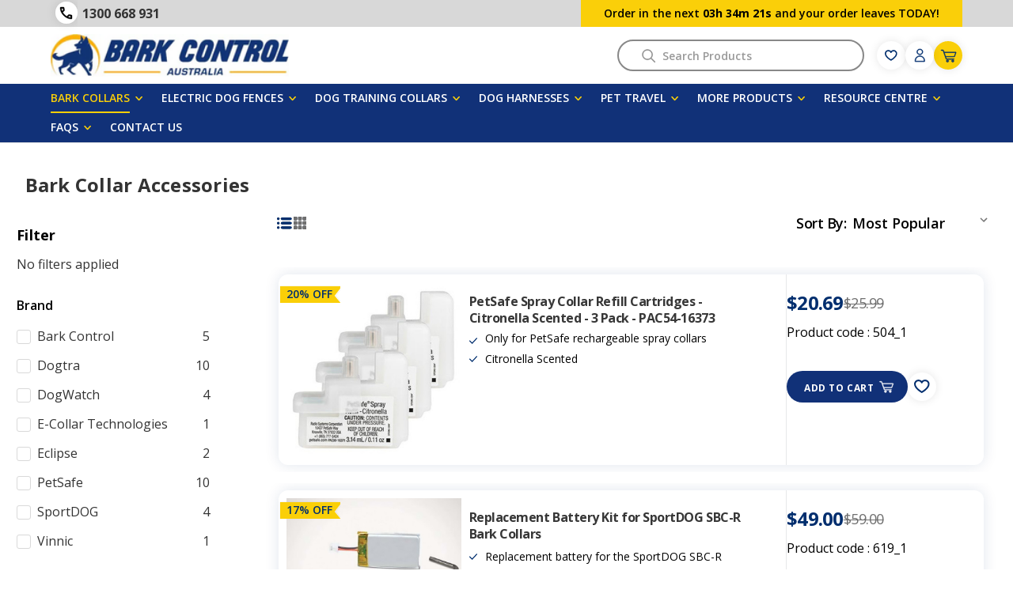

--- FILE ---
content_type: text/html; charset=UTF-8
request_url: https://www.barkcontrol.com.au/bark-collars/accessories.html
body_size: 52684
content:


<!DOCTYPE html>
<html class="no-js" lang="en">
    <head>
        <title>Bark Collar Accessories - Shop Accessories and Parts for Collars</title>
        
        <link rel="dns-prefetch preconnect" href="https://cdn11.bigcommerce.com/s-3v2mjtnzyz" crossorigin><link rel="dns-prefetch preconnect" href="https://fonts.googleapis.com/" crossorigin><link rel="dns-prefetch preconnect" href="https://fonts.gstatic.com/" crossorigin>
        <link href="https://cdn11.bigcommerce.com/s-3v2mjtnzyz/product_images/1/favicon.ico_1__png.png" rel="shortcut icon">

                <meta name="keywords" content="anti barking device, anti barking devices, anti bark device, anti bark devices, bark control, stop barking dog devices, stop barking dog device, dog stop barking devices, dog stop barking device, stop barking devices for dogs, stop barking device for dogs, dog barking device, dog bark devices, dog barking devices, barking dog devices, bark device for dogs, barking device for dogs, dog bark device, barking devices for dogs, barking dog device, bark devices for dogs, anti bark device for dogs, anti barking device for dogs, anti barking device for dog, anti barking devices for dogs, dog anti barking devices, dog anti bark device, dog anti barking device, anti bark devices for dogs, dog anti bark devices, stop bark device, dog bark control, barking control device, barking control devices, bark control devices, bark control device, bark control device for dogs, bark control devices for dogs, barking control devices for dogs, dog barking control devices, dog barking control device, dog bark control devices, dog bark control device, dog control devices, anti barking dog device, anti barking control device, bark dog products, dog barking products, barking dog products, anti barking dog devices, anti bark dog device, no barking devices for dogs, control dog barking products, anti barking products, dog no barking devices, no bark devices for dogs, no barking device, no barking devices, anti bark products, dog no bark device, dog no bark devices, no bark device, no bark devices, bark control product, bark control products, dog bark control products, puppy bark control, no bark device for dogs, no bark products, animal control dog barking"><meta name="description" content="Browse our great range of bark collar accessories and collar parts online, whether you need batteries, straps or other add-ons, you&#039;ll find them at Bark Control"><link rel='canonical' href='https://www.barkcontrol.com.au/bark-collars/accessories.html' /><meta name='platform' content='bigcommerce.stencil' />
        
                <link rel="next" href="https://www.barkcontrol.com.au/bark-collars/accessories.html?page&#x3D;2">


        <meta name="viewport" content="width=device-width, initial-scale=1">

        <script>
            document.documentElement.className = document.documentElement.className.replace('no-js', 'js');
        </script>

        <script>
    function browserSupportsAllFeatures() {
        return window.Promise
            && window.fetch
            && window.URL
            && window.URLSearchParams
            && window.WeakMap
            // object-fit support
            && ('objectFit' in document.documentElement.style);
    }

    function loadScript(src) {
        var js = document.createElement('script');
        js.src = src;
        js.onerror = function () {
            console.error('Failed to load polyfill script ' + src);
        };
        document.head.appendChild(js);
    }

    if (!browserSupportsAllFeatures()) {
        loadScript('https://cdn11.bigcommerce.com/s-3v2mjtnzyz/stencil/cdc85110-9dfb-013e-d48a-3ad3fa252523/e/27b26680-cc1c-013e-c148-1e6a410aeef2/dist/theme-bundle.polyfills.js');
    }
</script>
        <script>window.consentManagerTranslations = `{"locale":"en","locales":{"consent_manager.data_collection_warning":"en","consent_manager.accept_all_cookies":"en","consent_manager.gdpr_settings":"en","consent_manager.data_collection_preferences":"en","consent_manager.manage_data_collection_preferences":"en","consent_manager.use_data_by_cookies":"en","consent_manager.data_categories_table":"en","consent_manager.allow":"en","consent_manager.accept":"en","consent_manager.deny":"en","consent_manager.dismiss":"en","consent_manager.reject_all":"en","consent_manager.category":"en","consent_manager.purpose":"en","consent_manager.functional_category":"en","consent_manager.functional_purpose":"en","consent_manager.analytics_category":"en","consent_manager.analytics_purpose":"en","consent_manager.targeting_category":"en","consent_manager.advertising_category":"en","consent_manager.advertising_purpose":"en","consent_manager.essential_category":"en","consent_manager.esential_purpose":"en","consent_manager.yes":"en","consent_manager.no":"en","consent_manager.not_available":"en","consent_manager.cancel":"en","consent_manager.save":"en","consent_manager.back_to_preferences":"en","consent_manager.close_without_changes":"en","consent_manager.unsaved_changes":"en","consent_manager.by_using":"en","consent_manager.agree_on_data_collection":"en","consent_manager.change_preferences":"en","consent_manager.cancel_dialog_title":"en","consent_manager.privacy_policy":"en","consent_manager.allow_category_tracking":"en","consent_manager.disallow_category_tracking":"en"},"translations":{"consent_manager.data_collection_warning":"We use cookies (and other similar technologies) to collect data to improve your shopping experience.","consent_manager.accept_all_cookies":"Accept All Cookies","consent_manager.gdpr_settings":"Settings","consent_manager.data_collection_preferences":"Website Data Collection Preferences","consent_manager.manage_data_collection_preferences":"Manage Website Data Collection Preferences","consent_manager.use_data_by_cookies":" uses data collected by cookies and JavaScript libraries to improve your shopping experience.","consent_manager.data_categories_table":"The table below outlines how we use this data by category. To opt out of a category of data collection, select 'No' and save your preferences.","consent_manager.allow":"Allow","consent_manager.accept":"Accept","consent_manager.deny":"Deny","consent_manager.dismiss":"Dismiss","consent_manager.reject_all":"Reject all","consent_manager.category":"Category","consent_manager.purpose":"Purpose","consent_manager.functional_category":"Functional","consent_manager.functional_purpose":"Enables enhanced functionality, such as videos and live chat. If you do not allow these, then some or all of these functions may not work properly.","consent_manager.analytics_category":"Analytics","consent_manager.analytics_purpose":"Provide statistical information on site usage, e.g., web analytics so we can improve this website over time.","consent_manager.targeting_category":"Targeting","consent_manager.advertising_category":"Advertising","consent_manager.advertising_purpose":"Used to create profiles or personalize content to enhance your shopping experience.","consent_manager.essential_category":"Essential","consent_manager.esential_purpose":"Essential for the site and any requested services to work, but do not perform any additional or secondary function.","consent_manager.yes":"Yes","consent_manager.no":"No","consent_manager.not_available":"N/A","consent_manager.cancel":"Cancel","consent_manager.save":"Save","consent_manager.back_to_preferences":"Back to Preferences","consent_manager.close_without_changes":"You have unsaved changes to your data collection preferences. Are you sure you want to close without saving?","consent_manager.unsaved_changes":"You have unsaved changes","consent_manager.by_using":"By using our website, you're agreeing to our","consent_manager.agree_on_data_collection":"By using our website, you're agreeing to the collection of data as described in our ","consent_manager.change_preferences":"You can change your preferences at any time","consent_manager.cancel_dialog_title":"Are you sure you want to cancel?","consent_manager.privacy_policy":"Privacy Policy","consent_manager.allow_category_tracking":"Allow [CATEGORY_NAME] tracking","consent_manager.disallow_category_tracking":"Disallow [CATEGORY_NAME] tracking"}}`;</script>

        <script>
            window.lazySizesConfig = window.lazySizesConfig || {};
            window.lazySizesConfig.loadMode = 1;
        </script>
        <script async src="https://cdn11.bigcommerce.com/s-3v2mjtnzyz/stencil/cdc85110-9dfb-013e-d48a-3ad3fa252523/e/27b26680-cc1c-013e-c148-1e6a410aeef2/dist/theme-bundle.head_async.js"></script>
        
        <link href="https://fonts.googleapis.com/css?family=Montserrat:700,500%7COpen+Sans:400,700&display=block" rel="stylesheet">
        
        <script async src="https://cdn11.bigcommerce.com/s-3v2mjtnzyz/stencil/cdc85110-9dfb-013e-d48a-3ad3fa252523/e/27b26680-cc1c-013e-c148-1e6a410aeef2/dist/theme-bundle.font.js"></script>

        <link data-stencil-stylesheet href="https://cdn11.bigcommerce.com/s-3v2mjtnzyz/stencil/cdc85110-9dfb-013e-d48a-3ad3fa252523/e/27b26680-cc1c-013e-c148-1e6a410aeef2/css/theme-6f670800-d24b-013e-c3c5-2258268df3cf.css" rel="stylesheet">
        <link rel="preconnect" href="https://fonts.googleapis.com">

        <link rel="preconnect" href="https://fonts.gstatic.com" crossorigin>

        <link href="https://fonts.googleapis.com/css2?family=Open+Sans:wght@400;500;600;700&display=swap" rel="stylesheet">

        <link href="https://fonts.googleapis.com/icon?family=Material+Icons+Outlined" rel="stylesheet"/>
        
        <!-- Start Tracking Code for analytics_facebook -->

<script>
!function(f,b,e,v,n,t,s){if(f.fbq)return;n=f.fbq=function(){n.callMethod?n.callMethod.apply(n,arguments):n.queue.push(arguments)};if(!f._fbq)f._fbq=n;n.push=n;n.loaded=!0;n.version='2.0';n.queue=[];t=b.createElement(e);t.async=!0;t.src=v;s=b.getElementsByTagName(e)[0];s.parentNode.insertBefore(t,s)}(window,document,'script','https://connect.facebook.net/en_US/fbevents.js');

fbq('set', 'autoConfig', 'false', '301342207314219');
fbq('dataProcessingOptions', ['LDU'], 0, 0);
fbq('init', '301342207314219', {"external_id":"e697f699-ed71-4c76-8c6d-53d97b233e9d"});
fbq('set', 'agent', 'bigcommerce', '301342207314219');

function trackEvents() {
    var pathName = window.location.pathname;

    fbq('track', 'PageView', {}, "");

    // Search events start -- only fire if the shopper lands on the /search.php page
    if (pathName.indexOf('/search.php') === 0 && getUrlParameter('search_query')) {
        fbq('track', 'Search', {
            content_type: 'product_group',
            content_ids: [],
            search_string: getUrlParameter('search_query')
        });
    }
    // Search events end

    // Wishlist events start -- only fire if the shopper attempts to add an item to their wishlist
    if (pathName.indexOf('/wishlist.php') === 0 && getUrlParameter('added_product_id')) {
        fbq('track', 'AddToWishlist', {
            content_type: 'product_group',
            content_ids: []
        });
    }
    // Wishlist events end

    // Lead events start -- only fire if the shopper subscribes to newsletter
    if (pathName.indexOf('/subscribe.php') === 0 && getUrlParameter('result') === 'success') {
        fbq('track', 'Lead', {});
    }
    // Lead events end

    // Registration events start -- only fire if the shopper registers an account
    if (pathName.indexOf('/login.php') === 0 && getUrlParameter('action') === 'account_created') {
        fbq('track', 'CompleteRegistration', {}, "");
    }
    // Registration events end

    

    function getUrlParameter(name) {
        var cleanName = name.replace(/[\[]/, '\[').replace(/[\]]/, '\]');
        var regex = new RegExp('[\?&]' + cleanName + '=([^&#]*)');
        var results = regex.exec(window.location.search);
        return results === null ? '' : decodeURIComponent(results[1].replace(/\+/g, ' '));
    }
}

if (window.addEventListener) {
    window.addEventListener("load", trackEvents, false)
}
</script>
<noscript><img height="1" width="1" style="display:none" alt="null" src="https://www.facebook.com/tr?id=301342207314219&ev=PageView&noscript=1&a=plbigcommerce1.2&eid="/></noscript>

<!-- End Tracking Code for analytics_facebook -->

<!-- Start Tracking Code for analytics_googleanalytics4 -->

<script data-cfasync="false" src="https://cdn11.bigcommerce.com/shared/js/google_analytics4_bodl_subscribers-358423becf5d870b8b603a81de597c10f6bc7699.js" integrity="sha256-gtOfJ3Avc1pEE/hx6SKj/96cca7JvfqllWA9FTQJyfI=" crossorigin="anonymous"></script>
<script data-cfasync="false">
  (function () {
    window.dataLayer = window.dataLayer || [];

    function gtag(){
        dataLayer.push(arguments);
    }

    function initGA4(event) {
         function setupGtag() {
            function configureGtag() {
                gtag('js', new Date());
                gtag('set', 'developer_id.dMjk3Nj', true);
                gtag('config', 'G-55ZNSN03R8');
            }

            var script = document.createElement('script');

            script.src = 'https://www.googletagmanager.com/gtag/js?id=G-55ZNSN03R8';
            script.async = true;
            script.onload = configureGtag;

            document.head.appendChild(script);
        }

        setupGtag();

        if (typeof subscribeOnBodlEvents === 'function') {
            subscribeOnBodlEvents('G-55ZNSN03R8', false);
        }

        window.removeEventListener(event.type, initGA4);
    }

    

    var eventName = document.readyState === 'complete' ? 'consentScriptsLoaded' : 'DOMContentLoaded';
    window.addEventListener(eventName, initGA4, false);
  })()
</script>

<!-- End Tracking Code for analytics_googleanalytics4 -->

<!-- Start Tracking Code for analytics_siteverification -->

<meta name="ahrefs-site-verification" content="e24a821e29acfb362f3aaa0d4c14fd08807796ea0c12551441649c5b96f95979">

<!-- End Tracking Code for analytics_siteverification -->


<script type="text/javascript" src="https://checkout-sdk.bigcommerce.com/v1/loader.js" defer ></script>
<script type="text/javascript">
fbq('track', 'ViewCategory', {"content_ids":[],"content_type":"product_group","content_category":"Collar Accessories"});
</script>
<script type="text/javascript">
var BCData = {};
</script>
<script>
var head = document.head;
var script = document.createElement('script');
script.type = 'text/javascript';
script.src = "https://181876.t.hyros.com/v1/lst/universal-script?ph=411106a40a63c1ac84e8fac9e742bf7f6fc6644a573dc99077e1a1a9938ad911&tag=!clicked&ref_url=" + encodeURI(document.URL) ;
head.appendChild(script);
</script><!-- Google tag (gtag.js) -->
<script async src="https://www.googletagmanager.com/gtag/js?id=AW-777836938"></script>
<script>
  window.dataLayer = window.dataLayer || [];
  function gtag(){dataLayer.push(arguments);}
  gtag('js', new Date());

  gtag('config', 'AW-777836938');
</script><script type="text/javascript">(function(w,s){var e=document.createElement("script");e.type="text/javascript";e.async=true;e.src="https://cdn.pagesense.io/js/darlivgroup/d9f7414f16714c46ab528aa4517c52a3.js";var x=document.getElementsByTagName("script")[0];x.parentNode.insertBefore(e,x);})(window,"script");</script>
 <script data-cfasync="false" src="https://microapps.bigcommerce.com/bodl-events/1.9.4/index.js" integrity="sha256-Y0tDj1qsyiKBRibKllwV0ZJ1aFlGYaHHGl/oUFoXJ7Y=" nonce="" crossorigin="anonymous"></script>
 <script data-cfasync="false" nonce="">

 (function() {
    function decodeBase64(base64) {
       const text = atob(base64);
       const length = text.length;
       const bytes = new Uint8Array(length);
       for (let i = 0; i < length; i++) {
          bytes[i] = text.charCodeAt(i);
       }
       const decoder = new TextDecoder();
       return decoder.decode(bytes);
    }
    window.bodl = JSON.parse(decodeBase64("[base64]"));
 })()

 </script>

<script nonce="">
(function () {
    var xmlHttp = new XMLHttpRequest();

    xmlHttp.open('POST', 'https://bes.gcp.data.bigcommerce.com/nobot');
    xmlHttp.setRequestHeader('Content-Type', 'application/json');
    xmlHttp.send('{"store_id":"1003013885","timezone_offset":"10.0","timestamp":"2026-01-19T00:25:28.27576900Z","visit_id":"4924124c-a4a7-4d41-88aa-407722628ba5","channel_id":1}');
})();
</script>


 
        
        	
        <script type="text/javascript" src="https://snapui.searchspring.io/6q743v/bundle.js" id="searchspring-context" not-defer>
        	
        			category = { id : "26", name : "Collar Accessories", path : "Bark Collars>Collar Accessories" };
        </script>
    </head>
    <body class="">
        <svg data-src="https://cdn11.bigcommerce.com/s-3v2mjtnzyz/stencil/cdc85110-9dfb-013e-d48a-3ad3fa252523/e/27b26680-cc1c-013e-c148-1e6a410aeef2/img/icon-sprite.svg" class="icons-svg-sprite"></svg>

        <a href="#main-content" class="skip-to-main-link">Skip to main content</a>
<header class="header" role="banner">

    <nav class="navUser">
        
    <div class="header-container-wrapper">
        <div class="top-header-outer-wrapper top-alert-bar message-available-today">
            <div class="number-zip-top-container">
                
            <div class="top-header-wrapper">
                
                <div class="promocaption phone-number">
                    <p><span class="number-code" ><a href="tel:1300668931">1300 668 931</a></span></p>
                    <!-- <span class="after-pay-top"><img src='https://cdn11.bigcommerce.com/s-3v2mjtnzyz/stencil/cdc85110-9dfb-013e-d48a-3ad3fa252523/e/27b26680-cc1c-013e-c148-1e6a410aeef2/img/afterpay.svg' alt="mastercard"></span> 
                    <span class="zip-pay-top"><img src='https://cdn11.bigcommerce.com/s-3v2mjtnzyz/stencil/cdc85110-9dfb-013e-d48a-3ad3fa252523/e/27b26680-cc1c-013e-c148-1e6a410aeef2/img/zip-pay-logo-noborder.png' alt="zip"></span>  -->
                </div>
                <div class="promocaption promo-text"><p>Order in the next <span></span>  and your order leaves TODAY!</p></div>
                <!--<div class="promocaption promo-text"><p><a style="color:black;" href="https://www.barkcontrol.com.au/resource-centre/2025-christmas-hours/">View Christmas Hours</a></p></div>-->
                </div>
            </div>

        </div>
        
        <div class="header-outer-wrapper">
        <div class="header-wrapper">
    
            <div class="top-header-logo header-logo--center">
                <a href="https://www.barkcontrol.com.au/" class="header-logo__link" data-header-logo-link>
        <div class="header-logo-image-container">
            <img class="header-logo-image"
                 src="https://cdn11.bigcommerce.com/s-3v2mjtnzyz/images/stencil/250x100/barkcontrol-logo-final-v4.jpeg_1716529762__82612.original.png"
                 srcset="https://cdn11.bigcommerce.com/s-3v2mjtnzyz/images/stencil/250x100/barkcontrol-logo-final-v4.jpeg_1716529762__82612.original.png"
                 alt="Bark Control Australia"
                 title="Bark Control Australia">
        </div>
</a>
            </div>
            <div class="caption-block">

                <div class="header-caption">
                                               
                <svg version="1.1" id="Capa_1" xmlns="http://www.w3.org/2000/svg" xmlns:xlink="http://www.w3.org/1999/xlink" x="0px" y="0px" viewBox="0 0 612 546" style="enable-background:new 0 0 612 546; height: 20px" xml:space="preserve">
                    <g>
                        <g>
                            <path d="M612,218.2C612,100.9,498.2,5.5,358.4,5.5c-139.8,0-253.6,95.4-253.6,212.7s113.8,212.7,253.6,212.7
                        c11.8,0,23.6-0.7,35.2-2c53.9,34.2,93.6,52.9,118.3,55.7c0.9,0.1,1.7,0.1,2.6,0.1c7.9,0,15.2-3.9,19.6-10.6
                        c4.9-7.4,5.2-16.8,0.9-24.5c-0.2-0.4-19.2-35.1-13.7-68.2C579,341,612,281.8,612,218.2z M289.5,250.3c-20.8,0-37.6-16.8-37.6-37.6
                        c0-20.7,16.8-37.6,37.6-37.6c20.7,0,37.6,16.8,37.6,37.6C327.1,233.5,310.3,250.3,289.5,250.3z M427.3,250.3
                        c-20.8,0-37.6-16.8-37.6-37.6c0-20.7,16.8-37.6,37.6-37.6c20.7,0,37.6,16.8,37.6,37.6C464.8,233.5,448,250.3,427.3,250.3z"></path>
                            <path d="M158.3,388.3c-25.2-20.8-45-45.2-59-72.5c-14.7-28.7-22.2-59.3-22.2-90.9c0-31.6,7.5-62.1,22.2-90.9
                        c1.1-2.2,2.3-4.4,3.5-6.5C40.8,163.1,0,222.5,0,289.7C0,350,32.5,405.9,89.3,443.5c10.5,41.2-13.8,84.8-14.1,85.3
                        c-1.4,2.6-1.3,5.7,0.3,8.2c1.5,2.2,3.9,3.5,6.5,3.5c0.3,0,0.6,0,0.9,0c28.4-3.2,78.4-32,116.3-56.4c12.8,1.7,25.8,2.6,38.8,2.6
                        c49.8,0,96-12.7,134.3-34.4c-8.5,0.7-17.1,1-25.7,1C275.8,453.3,208.9,430.2,158.3,388.3z"></path>
                        </g>
                    </g>
                </svg> 
                <a href="#" class="header-caption-link"> REAL Expert Advice</a> 
                </div>
                
                <div class="header-caption">
                    <svg version="1.1" id="Layer_1" xmlns="http://www.w3.org/2000/svg" xmlns:xlink="http://www.w3.org/1999/xlink" x="0px" y="0px" viewBox="0 0 973.1 1792" style="enable-background:new 0 0 973.1 1792; height: 20px;" xml:space="preserve">
                        <path d="M954.5,1185c0,102-33.2,189.8-99.5,263.5S702.5,1567.7,596.5,1585v175c0,9.3-3,17-9,23s-13.7,9-23,9h-135
                    c-8.7,0-16.2-3.2-22.5-9.5s-9.5-13.8-9.5-22.5v-175c-44-6-86.5-16.3-127.5-31s-74.8-29.5-101.5-44.5s-51.3-31-74-48
                    c-22.7-17-38.2-29.5-46.5-37.5s-14.2-14-17.5-18c-11.3-14-12-27.7-2-41l103-135c4.7-6.7,12.3-10.7,23-12c10-1.3,18,1.7,24,9l2,2
                    c75.3,66,156.3,107.7,243,125c24.7,5.3,49.3,8,74,8c54,0,101.5-14.3,142.5-43s61.5-69.3,61.5-122c0-18.7-5-36.3-15-53
                    s-21.2-30.7-33.5-42s-31.8-23.8-58.5-37.5c-26.7-13.7-48.7-24.3-66-32s-44-18.5-80-32.5c-26-10.7-46.5-19-61.5-25
                    s-35.5-14.8-61.5-26.5s-46.8-22-62.5-31s-34.5-20.8-56.5-35.5s-39.8-28.8-53.5-42.5s-28.2-30-43.5-49c-15.3-19-27.2-38.3-35.5-58
                    S58.7,690.7,53,666s-8.5-50.7-8.5-78c0-92,32.7-172.7,98-242s150.3-114,255-134V32c0-8.7,3.2-16.2,9.5-22.5S420.9,0,429.5,0h135
                    c9.3,0,17,3,23,9s9,13.7,9,23v176c38,4,74.8,11.7,110.5,23s64.7,22.5,87,33.5s43.5,23.5,63.5,37.5s33,23.7,39,29s11,10,15,14
                    c11.3,12,13,24.7,5,38l-81,146c-5.3,10-13,15.3-23,16c-9.3,2-18.3-0.3-27-7c-2-2-6.8-6-14.5-12s-20.7-14.8-39-26.5
                    s-37.8-22.3-58.5-32s-45.5-18.3-74.5-26S541.5,430,513.5,430c-63.3,0-115,14.3-155,43s-60,65.7-60,111c0,17.3,2.8,33.3,8.5,48
                    s15.5,28.5,29.5,41.5s27.2,24,39.5,33s31,19.3,56,31s45.2,20.7,60.5,27s38.7,15.5,70,27.5c35.3,13.3,62.3,23.8,81,31.5
                    s44,19.3,76,35s57.2,29.8,75.5,42.5s39,29.3,62,50s40.7,41.8,53,63.5c12.3,21.7,22.8,47.2,31.5,76.5S954.5,1151.7,954.5,1185z"></path>
                    </svg>
                <a href="/best-price-guarantee/" class="header-caption-link"> Best Price Guarantee Australia Wide</a>                                 
                </div>
             
              </div>
            <ul class="navUser-section navUser-section-wrapper navUser-section--alt">
       
                <li class="navUser-item">
         
                    <div class="header-search" data-prevent-quick-search-close>
                        
                      <div class="container loader">
   <form class="form" method="get" action="/shop">
        <fieldset class="form-fieldset">
            <div class="form-field header-search">
                <label class="is-srOnly" for="nav-quick-search">Search</label>
                <input class="form-input"
                       data-search-quick
                       name="nav-quick-search"
                       id="nav-quick-search"
                       data-error-message="Search field cannot be empty."
                       placeholder="Search Products"
                       autocomplete="off"
                >
            </div>
            <img class="search-loader" src='https://cdn11.bigcommerce.com/s-3v2mjtnzyz/stencil/cdc85110-9dfb-013e-d48a-3ad3fa252523/e/27b26680-cc1c-013e-c148-1e6a410aeef2/icons/loader.gif' alt="loader">
        </fieldset>
    </form>
    <p role="status"
       aria-live="polite"
       class="aria-description--hidden"
       data-search-aria-message-predefined-text="product results for"
    ></p>
</div>
                    </div>
                </li>
           
                <li class="navUser-item mobile-icon new-mob-icon">               
                    <a href="tel:1300668931" aria-label="fav-icon" class="favourate">
                    <img src='https://cdn11.bigcommerce.com/s-3v2mjtnzyz/stencil/cdc85110-9dfb-013e-d48a-3ad3fa252523/e/27b26680-cc1c-013e-c148-1e6a410aeef2/icons/phone.svg' alt="fav-icon">
                    </a>
                  </li>

                 <li class="navUser-item mobile-icon ">               
                   <a href="/wishlist.php" aria-label="fav-icon" class="favourate wishlist-count">
                   <img src='https://cdn11.bigcommerce.com/s-3v2mjtnzyz/stencil/cdc85110-9dfb-013e-d48a-3ad3fa252523/e/27b26680-cc1c-013e-c148-1e6a410aeef2/icons/fav.svg' alt="fav-icon">
                   </a>
                 </li>
               
                    <li class="navUser-item navUser-item--account mobile-icon">
                        <a class="navUser-action profile" href="/login.php"
                            aria-label="Sign in">
                            <img src='https://cdn11.bigcommerce.com/s-3v2mjtnzyz/stencil/cdc85110-9dfb-013e-d48a-3ad3fa252523/e/27b26680-cc1c-013e-c148-1e6a410aeef2/icons/profile.svg' alt="login-in"></a>
                    </li>
    
                <li class="navUser-item navUser-item--cart">
                    <a class="navUser-action navlink_cart"
                       data-cart-preview
                       data-dropdown="cart-preview-dropdown"
                       data-options="align:right"
                       href="/cart.php"
                       aria-label="Cart with 0 items"
                    >
                        <span class="navUser-item-cartLabel"><img src='https://cdn11.bigcommerce.com/s-3v2mjtnzyz/stencil/cdc85110-9dfb-013e-d48a-3ad3fa252523/e/27b26680-cc1c-013e-c148-1e6a410aeef2/icons/cart-blue.svg' alt="add-to-cart"> </span>
                        <span class="countPill cart-quantity"></span>
    
                    </a>
                    <div class="dropdown-menu" id="cart-preview-dropdown" ></div>
                    
                </li>
                                
                <li class="navuser-item mob-ham-icon">
                    <a href="#" class="mobileMenu-toggle" data-mobile-menu-toggle="menu">
                        <span class="mobileMenu-toggleIcon">Toggle menu</span>
                    </a>
                </li>

            </ul>
    
        </div>
        <div class="navPages-quickSearch">
            <div class="container loader">
   <form class="form" method="get" action="/shop">
        <fieldset class="form-fieldset">
            <div class="form-field header-search">
                <label class="is-srOnly" for="nav-quick-search">Search</label>
                <input class="form-input"
                       data-search-quick
                       name="nav-quick-search"
                       id="nav-quick-search"
                       data-error-message="Search field cannot be empty."
                       placeholder="Search Products"
                       autocomplete="off"
                >
            </div>
            <img class="search-loader" src='https://cdn11.bigcommerce.com/s-3v2mjtnzyz/stencil/cdc85110-9dfb-013e-d48a-3ad3fa252523/e/27b26680-cc1c-013e-c148-1e6a410aeef2/icons/loader.gif' alt="loader">
        </fieldset>
    </form>
    <p role="status"
       aria-live="polite"
       class="aria-description--hidden"
       data-search-aria-message-predefined-text="product results for"
    ></p>
</div>
        </div>
        </div>
    </div>


    <section class="quickSearchResults" data-bind="html: results">    </section>
</nav>



    <div class="navPages-container" id="menu" data-menu>
        <nav class="navPages nav-pages-available-margin">
    <ul class="navPages-list">
            <li class="navPages-item">
                
<a class="navPages-action has-subMenu activePage"
   href="https://www.barkcontrol.com.au/bark-collars-top.html"
   data-collapsible="navPages-23"
>
    Bark Collars
  
    <i class="icon navPages-action-moreIcon" aria-hidden="true">
       <img src='https://cdn11.bigcommerce.com/s-3v2mjtnzyz/stencil/cdc85110-9dfb-013e-d48a-3ad3fa252523/e/27b26680-cc1c-013e-c148-1e6a410aeef2/icons/cheveron.svg' alt="" srcset="">
    </i>
</a>

<div class="navPage-subMenu" id="navPages-23" aria-hidden="true" tabindex="-1">
    <ul class="navPage-subMenu-list">
       
        
            <li class="navPage-subMenu-item   ">
                <a class="navPage-subMenu-action navPages-action has-subMenu"
                href="https://www.barkcontrol.com.au/bark-collars.html"
                aria-label="Bark Collar Types"
                data-collapsible="navPages-24"
                data-collapsible-disabled-breakpoint="medium"
                data-collapsible-disabled-state="open"
                data-collapsible-enabled-state="closed"
             >
                 Bark Collar Types
                 <i class="icon navPages-action-moreIcon" aria-hidden="true">
                     <img src='https://cdn11.bigcommerce.com/s-3v2mjtnzyz/stencil/cdc85110-9dfb-013e-d48a-3ad3fa252523/e/27b26680-cc1c-013e-c148-1e6a410aeef2/icons/cheveron.svg' alt="" srcset="">
                  </i>
                
             </a>
                    <ul class="navPage-childList" id="navPages-24">
                                           
                        <li class="navPage-childList-item">
                            <a class="navPage-childList-action navPages-action"
                               href="https://www.barkcontrol.com.au/bark-collars/electric.html"
                               aria-label="Electric Bark Collars"
                            >
                            <div class="category-image">
                                <img src='https://cdn11.bigcommerce.com/s-3v2mjtnzyz/images/stencil/original/i/e-collar-technologies-bp-504-bark-collar-final-bca_jpg__84695.original.png' alt="Electric Bark Collars">
                            </div>

                           <p  class="category-name">Electric Bark Collars</p> 
                            </a>
                        </li>
                      
                        <li class="navPage-childList-item">
                            <a class="navPage-childList-action navPages-action"
                               href="https://www.barkcontrol.com.au/bark-collars/citronella-spray-collars.html"
                               aria-label="Citronella Spray Collars"
                            >
                            <div class="category-image">
                                <img src='https://cdn11.bigcommerce.com/s-3v2mjtnzyz/images/stencil/original/k/petsafe_rechargeable_spray_collar_e_jpg__31201.original.png' alt="Citronella Spray Collars">
                            </div>

                           <p  class="category-name">Citronella Spray Collars</p> 
                            </a>
                        </li>
                      
                        <li class="navPage-childList-item">
                            <a class="navPage-childList-action navPages-action"
                               href="https://www.barkcontrol.com.au/bark-collars/audible.html"
                               aria-label="Audible Bark Collars"
                            >
                            <div class="category-image">
                                <img src='https://cdn11.bigcommerce.com/s-3v2mjtnzyz/images/stencil/original/r/untitled_design_png__52943.original.png' alt="Audible Bark Collars">
                            </div>

                           <p  class="category-name">Audible Bark Collars</p> 
                            </a>
                        </li>
                      
                        <li class="navPage-childList-item">
                            <a class="navPage-childList-action navPages-action"
                               href="https://www.barkcontrol.com.au/bark-collars/vibration.html"
                               aria-label="Vibration Bark Collars"
                            >
                            <div class="category-image">
                                <img src='https://cdn11.bigcommerce.com/s-3v2mjtnzyz/images/stencil/original/f/14_10_jpg__59863.original.png' alt="Vibration Bark Collars">
                            </div>

                           <p  class="category-name">Vibration Bark Collars</p> 
                            </a>
                        </li>
                      
                        <li class="navPage-childList-item">
                            <a class="navPage-childList-action navPages-action"
                               href="https://www.barkcontrol.com.au/bark-collars/ultrasonic.html"
                               aria-label="Ultrasonic Bark Collars"
                            >
                            <div class="category-image">
                                <img src='https://cdn11.bigcommerce.com/s-3v2mjtnzyz/images/stencil/original/g/42_3_jpg__58648.original.png' alt="Ultrasonic Bark Collars">
                            </div>

                           <p  class="category-name">Ultrasonic Bark Collars</p> 
                            </a>
                        </li>
                      
                        <li class="navPage-childList-item">
                            <a class="navPage-childList-action navPages-action"
                               href="https://www.barkcontrol.com.au/bark-collars/deterrents.html"
                               aria-label="Bark Deterrents"
                            >
                            <div class="category-image">
                                <img src='https://cdn11.bigcommerce.com/s-3v2mjtnzyz/images/stencil/original/y/petsafe_outdoor_bark_deterrent_jpg__34731.original.png' alt="Bark Deterrents">
                            </div>

                           <p  class="category-name">Bark Deterrents</p> 
                            </a>
                        </li>
                      
                        <li class="navPage-childList-item">
                            <a class="navPage-childList-action navPages-action"
                               href="https://www.barkcontrol.com.au/bark-collars/breeds"
                               aria-label="Shop by Breed"
                            >
                            <div class="category-image">
                                <img src='https://cdn11.bigcommerce.com/s-3v2mjtnzyz/images/stencil/original/m/a.i%20%283%29__81930.original.png' alt="Shop by Breed">
                            </div>

                           <p  class="category-name">Shop by Breed</p> 
                            </a>
                        </li>
                      
                        
                    </ul>
              
            </li>
        
            <li class="navPage-subMenu-item   ">
                <a class="navPage-subMenu-action navPages-action has-subMenu"
                href="https://www.barkcontrol.com.au/bark-collars/dog-size.html"
                aria-label="Dog Size"
                data-collapsible="navPages-59"
                data-collapsible-disabled-breakpoint="medium"
                data-collapsible-disabled-state="open"
                data-collapsible-enabled-state="closed"
             >
                 Dog Size
                 <i class="icon navPages-action-moreIcon" aria-hidden="true">
                     <img src='https://cdn11.bigcommerce.com/s-3v2mjtnzyz/stencil/cdc85110-9dfb-013e-d48a-3ad3fa252523/e/27b26680-cc1c-013e-c148-1e6a410aeef2/icons/cheveron.svg' alt="" srcset="">
                  </i>
                
             </a>
                    <ul class="navPage-childList" id="navPages-59">
                                           
                        <li class="navPage-childList-item">
                            <a class="navPage-childList-action navPages-action"
                               href="https://www.barkcontrol.com.au/bark-collars/tiny-extra-small.html"
                               aria-label="Extra Small / Tiny Dog"
                            >

                           <p  class="category-name">Extra Small / Tiny Dog</p> 
                            </a>
                        </li>
                      
                        <li class="navPage-childList-item">
                            <a class="navPage-childList-action navPages-action"
                               href="https://www.barkcontrol.com.au/bark-collars/small.html"
                               aria-label="Small Dog"
                            >

                           <p  class="category-name">Small Dog</p> 
                            </a>
                        </li>
                      
                        <li class="navPage-childList-item">
                            <a class="navPage-childList-action navPages-action"
                               href="https://www.barkcontrol.com.au/bark-collars/medium.html"
                               aria-label="Medium Dogs"
                            >

                           <p  class="category-name">Medium Dogs</p> 
                            </a>
                        </li>
                      
                        <li class="navPage-childList-item">
                            <a class="navPage-childList-action navPages-action"
                               href="https://www.barkcontrol.com.au/bark-collars/large.html"
                               aria-label="Large Dogs"
                            >

                           <p  class="category-name">Large Dogs</p> 
                            </a>
                        </li>
                      
                        <li class="navPage-childList-item">
                            <a class="navPage-childList-action navPages-action"
                               href="https://www.barkcontrol.com.au/bark-collars/extra-large.html"
                               aria-label="Extra Large Dogs"
                            >

                           <p  class="category-name">Extra Large Dogs</p> 
                            </a>
                        </li>
                      
                        
                    </ul>
              
            </li>
        
            <li class="navPage-subMenu-item   ">
                <a class="navPage-subMenu-action navPages-action has-subMenu activePage"
                href="https://www.barkcontrol.com.au/bark-collars/accessories.html"
                aria-label="Collar Accessories"
                data-collapsible="navPages-26"
                data-collapsible-disabled-breakpoint="medium"
                data-collapsible-disabled-state="open"
                data-collapsible-enabled-state="closed"
             >
                 Collar Accessories
                 <i class="icon navPages-action-moreIcon" aria-hidden="true">
                     <img src='https://cdn11.bigcommerce.com/s-3v2mjtnzyz/stencil/cdc85110-9dfb-013e-d48a-3ad3fa252523/e/27b26680-cc1c-013e-c148-1e6a410aeef2/icons/cheveron.svg' alt="" srcset="">
                  </i>
                
             </a>
                    <ul class="navPage-childList" id="navPages-26">
                                           
                        <li class="navPage-childList-item">
                            <a class="navPage-childList-action navPages-action"
                               href="https://www.barkcontrol.com.au/bark-collars/accessories/chargers.html"
                               aria-label="Replacement Chargers"
                            >

                           <p  class="category-name">Replacement Chargers</p> 
                            </a>
                        </li>
                      
                        <li class="navPage-childList-item">
                            <a class="navPage-childList-action navPages-action"
                               href="https://www.barkcontrol.com.au/bark-collars/accessories/spray-refills.html"
                               aria-label="Spray Refills"
                            >

                           <p  class="category-name">Spray Refills</p> 
                            </a>
                        </li>
                      
                        <li class="navPage-childList-item">
                            <a class="navPage-childList-action navPages-action"
                               href="https://www.barkcontrol.com.au/bark-collars/accessories/batteries.html"
                               aria-label="Batteries"
                            >

                           <p  class="category-name">Batteries</p> 
                            </a>
                        </li>
                      
                        <li class="navPage-childList-item">
                            <a class="navPage-childList-action navPages-action"
                               href="https://www.barkcontrol.com.au/bark-collars/accessories/bungee.html"
                               aria-label="Bungee Straps"
                            >

                           <p  class="category-name">Bungee Straps</p> 
                            </a>
                        </li>
                      
                        <li class="navPage-childList-item">
                            <a class="navPage-childList-action navPages-action"
                               href="https://www.barkcontrol.com.au/bark-collars/accessories/probes.html"
                               aria-label="Probes"
                            >

                           <p  class="category-name">Probes</p> 
                            </a>
                        </li>
                      
                        <li class="navPage-childList-item">
                            <a class="navPage-childList-action navPages-action"
                               href="https://www.barkcontrol.com.au/bark-collars/accessories/straps.html"
                               aria-label="Replacement Straps"
                            >

                           <p  class="category-name">Replacement Straps</p> 
                            </a>
                        </li>
                      
                        
                    </ul>
              
            </li>
        
            <li class="navPage-subMenu-item   ">
                <a class="navPage-subMenu-action navPages-action has-subMenu"
                href="https://www.barkcontrol.com.au/bark-collars/brand.html"
                aria-label="Shop By Brand"
                data-collapsible="navPages-175"
                data-collapsible-disabled-breakpoint="medium"
                data-collapsible-disabled-state="open"
                data-collapsible-enabled-state="closed"
             >
                 Shop By Brand
                 <i class="icon navPages-action-moreIcon" aria-hidden="true">
                     <img src='https://cdn11.bigcommerce.com/s-3v2mjtnzyz/stencil/cdc85110-9dfb-013e-d48a-3ad3fa252523/e/27b26680-cc1c-013e-c148-1e6a410aeef2/icons/cheveron.svg' alt="" srcset="">
                  </i>
                
             </a>
                    <ul class="navPage-childList" id="navPages-175">
                                           
                        <li class="navPage-childList-item">
                            <a class="navPage-childList-action navPages-action"
                               href="https://www.barkcontrol.com.au/bark-collars/bark-collar-brands/sportdog.html"
                               aria-label="SportDOG"
                            >

                           <p  class="category-name">SportDOG</p> 
                            </a>
                        </li>
                      
                        <li class="navPage-childList-item">
                            <a class="navPage-childList-action navPages-action"
                               href="https://www.barkcontrol.com.au/bark-collars/bark-collar-brands/dogwatch.html"
                               aria-label="DogWatch"
                            >

                           <p  class="category-name">DogWatch</p> 
                            </a>
                        </li>
                      
                        <li class="navPage-childList-item">
                            <a class="navPage-childList-action navPages-action"
                               href="https://www.barkcontrol.com.au/bark-collars/bark-collar-brands/dogtra.html"
                               aria-label="Dogtra"
                            >

                           <p  class="category-name">Dogtra</p> 
                            </a>
                        </li>
                      
                        <li class="navPage-childList-item">
                            <a class="navPage-childList-action navPages-action"
                               href="https://www.barkcontrol.com.au/bark-collars/bark-collar-brands/e-collar-technologies.html"
                               aria-label="E-Collar Technologies"
                            >

                           <p  class="category-name">E-Collar Technologies</p> 
                            </a>
                        </li>
                      
                        <li class="navPage-childList-item">
                            <a class="navPage-childList-action navPages-action"
                               href="https://www.barkcontrol.com.au/bark-collars/bark-collar-brands/petsafe.html"
                               aria-label="PetSafe"
                            >

                           <p  class="category-name">PetSafe</p> 
                            </a>
                        </li>
                      
                        <li class="navPage-childList-item">
                            <a class="navPage-childList-action navPages-action"
                               href="https://www.barkcontrol.com.au/bark-collars/bark-collar-brands/dt-bark-collars.html"
                               aria-label="DT Bark Collars"
                            >

                           <p  class="category-name">DT Bark Collars</p> 
                            </a>
                        </li>
                      
                        
                    </ul>
              
            </li>
        
            <div class="best-price-box">
                <div class="dog-img">
                    <a href="/resource-centre/bark-collars-by-breed-chart/"><img src="https://cdn11.bigcommerce.com/s-3v2mjtnzyz/images/stencil/original/image-manager/bark-collars-by-breed-2-.png?t=1718766292" alt="Bark Collar By Breed"></a>
                </div>
            </div>
    </ul>
</div>


            </li>
            <li class="navPages-item">
                
<a class="navPages-action has-subMenu"
   href="https://www.barkcontrol.com.au/electric-dog-fences-top.html"
   data-collapsible="navPages-18"
>
    Electric Dog Fences
  
    <i class="icon navPages-action-moreIcon" aria-hidden="true">
       <img src='https://cdn11.bigcommerce.com/s-3v2mjtnzyz/stencil/cdc85110-9dfb-013e-d48a-3ad3fa252523/e/27b26680-cc1c-013e-c148-1e6a410aeef2/icons/cheveron.svg' alt="" srcset="">
    </i>
</a>

<div class="navPage-subMenu" id="navPages-18" aria-hidden="true" tabindex="-1">
    <ul class="navPage-subMenu-list">
       
        
            <li class="navPage-subMenu-item   ">
                <a class="navPage-subMenu-action navPages-action has-subMenu"
                href="https://www.barkcontrol.com.au/electric-dog-fence.html"
                aria-label="Electric Fence Types"
                data-collapsible="navPages-55"
                data-collapsible-disabled-breakpoint="medium"
                data-collapsible-disabled-state="open"
                data-collapsible-enabled-state="closed"
             >
                 Electric Fence Types
                 <i class="icon navPages-action-moreIcon" aria-hidden="true">
                     <img src='https://cdn11.bigcommerce.com/s-3v2mjtnzyz/stencil/cdc85110-9dfb-013e-d48a-3ad3fa252523/e/27b26680-cc1c-013e-c148-1e6a410aeef2/icons/cheveron.svg' alt="" srcset="">
                  </i>
                
             </a>
                    <ul class="navPage-childList" id="navPages-55">
                                           
                        <li class="navPage-childList-item">
                            <a class="navPage-childList-action navPages-action"
                               href="https://www.barkcontrol.com.au/electric-dog-fence/wired-kits.html"
                               aria-label="Wired Containment Kits"
                            >
                            <div class="category-image">
                                <img src='https://cdn11.bigcommerce.com/s-3v2mjtnzyz/images/stencil/original/g/dogwatch_1200fmd_jpg__44904.original.png' alt="Wired Containment Kits">
                            </div>

                           <p  class="category-name">Wired Containment Kits</p> 
                            </a>
                        </li>
                      
                        <li class="navPage-childList-item">
                            <a class="navPage-childList-action navPages-action"
                               href="https://www.barkcontrol.com.au/electric-dog-fence/wireless.html"
                               aria-label="Wireless Dog Fences"
                            >
                            <div class="category-image">
                                <img src='https://cdn11.bigcommerce.com/s-3v2mjtnzyz/images/stencil/original/j/petsafe_stay_play_wireless_fence_800px_jpg__19431.original.png' alt="Wireless Dog Fences">
                            </div>

                           <p  class="category-name">Wireless Dog Fences</p> 
                            </a>
                        </li>
                      
                        <li class="navPage-childList-item">
                            <a class="navPage-childList-action navPages-action"
                               href="https://www.barkcontrol.com.au/electric-dog-fence/indoor-barriers.html"
                               aria-label="Pet Barriers"
                            >
                            <div class="category-image">
                                <img src='https://cdn11.bigcommerce.com/s-3v2mjtnzyz/images/stencil/original/y/dogwatch-mb-1-boundary-kit_jpg__70153.original.png' alt="Pet Barriers">
                            </div>

                           <p  class="category-name">Pet Barriers</p> 
                            </a>
                        </li>
                      
                        <li class="navPage-childList-item">
                            <a class="navPage-childList-action navPages-action"
                               href="https://www.barkcontrol.com.au/electric-dog-fence/cat.html"
                               aria-label="Cat Fence Systems"
                            >
                            <div class="category-image">
                                <img src='https://cdn11.bigcommerce.com/s-3v2mjtnzyz/images/stencil/original/k/cat-fence-new-collar_jpg__78672.original.png' alt="Cat Fence Systems">
                            </div>

                           <p  class="category-name">Cat Fence Systems</p> 
                            </a>
                        </li>
                      
                        <li class="navPage-childList-item">
                            <a class="navPage-childList-action navPages-action"
                               href="https://www.barkcontrol.com.au/electric-dog-fence/rechargeable.html"
                               aria-label="Rechargeable Dog Fences"
                            >
                            <div class="category-image">
                                <img src='https://cdn11.bigcommerce.com/s-3v2mjtnzyz/images/stencil/original/i/dogtra_e-fence_3500_with_green_wire_400.pg_jpg__73012.original.png' alt="Rechargeable Dog Fences">
                            </div>

                           <p  class="category-name">Rechargeable Dog Fences</p> 
                            </a>
                        </li>
                      
                        
                    </ul>
              
            </li>
        
            <li class="navPage-subMenu-item   ">
                <a class="navPage-subMenu-action navPages-action has-subMenu"
                href="https://www.barkcontrol.com.au/electric-dog-fences/property-size.html"
                aria-label="Property Size"
                data-collapsible="navPages-345"
                data-collapsible-disabled-breakpoint="medium"
                data-collapsible-disabled-state="open"
                data-collapsible-enabled-state="closed"
             >
                 Property Size
                 <i class="icon navPages-action-moreIcon" aria-hidden="true">
                     <img src='https://cdn11.bigcommerce.com/s-3v2mjtnzyz/stencil/cdc85110-9dfb-013e-d48a-3ad3fa252523/e/27b26680-cc1c-013e-c148-1e6a410aeef2/icons/cheveron.svg' alt="" srcset="">
                  </i>
                
             </a>
                    <ul class="navPage-childList" id="navPages-345">
                                           
                        <li class="navPage-childList-item">
                            <a class="navPage-childList-action navPages-action"
                               href="https://www.barkcontrol.com.au/electric-dog-fences/small.html"
                               aria-label="Small Properties"
                            >

                           <p  class="category-name">Small Properties</p> 
                            </a>
                        </li>
                      
                        <li class="navPage-childList-item">
                            <a class="navPage-childList-action navPages-action"
                               href="https://www.barkcontrol.com.au/electric-dog-fences/large.html"
                               aria-label="Large Properties"
                            >

                           <p  class="category-name">Large Properties</p> 
                            </a>
                        </li>
                      
                        
                    </ul>
              
            </li>
        
            <li class="navPage-subMenu-item   ">
                <a class="navPage-subMenu-action navPages-action has-subMenu"
                href="https://www.barkcontrol.com.au/electric-dog-fence/accessories-parts.html"
                aria-label="Accessories"
                data-collapsible="navPages-70"
                data-collapsible-disabled-breakpoint="medium"
                data-collapsible-disabled-state="open"
                data-collapsible-enabled-state="closed"
             >
                 Accessories
                 <i class="icon navPages-action-moreIcon" aria-hidden="true">
                     <img src='https://cdn11.bigcommerce.com/s-3v2mjtnzyz/stencil/cdc85110-9dfb-013e-d48a-3ad3fa252523/e/27b26680-cc1c-013e-c148-1e6a410aeef2/icons/cheveron.svg' alt="" srcset="">
                  </i>
                
             </a>
                    <ul class="navPage-childList" id="navPages-70">
                                           
                        <li class="navPage-childList-item">
                            <a class="navPage-childList-action navPages-action"
                               href="https://www.barkcontrol.com.au/electric-dog-fence/accessories-parts/additional-receiver-collars.html"
                               aria-label="Extra Collars"
                            >

                           <p  class="category-name">Extra Collars</p> 
                            </a>
                        </li>
                      
                        <li class="navPage-childList-item">
                            <a class="navPage-childList-action navPages-action"
                               href="https://www.barkcontrol.com.au/electric-dog-fence/accessories-parts/wire-flags.html"
                               aria-label="Extra Wire &amp; Flags"
                            >

                           <p  class="category-name">Extra Wire &amp; Flags</p> 
                            </a>
                        </li>
                      
                        <li class="navPage-childList-item">
                            <a class="navPage-childList-action navPages-action"
                               href="https://www.barkcontrol.com.au/electric-dog-fence/accessories-parts/batteries.html"
                               aria-label="Batteries"
                            >

                           <p  class="category-name">Batteries</p> 
                            </a>
                        </li>
                      
                        <li class="navPage-childList-item">
                            <a class="navPage-childList-action navPages-action"
                               href="https://www.barkcontrol.com.au/electric-dog-fence/accessories-parts/collar-straps.html"
                               aria-label="Collar Straps"
                            >

                           <p  class="category-name">Collar Straps</p> 
                            </a>
                        </li>
                      
                        <li class="navPage-childList-item">
                            <a class="navPage-childList-action navPages-action"
                               href="https://www.barkcontrol.com.au/electric-dog-fence/accessories-parts/transmitters.html"
                               aria-label="Transmitters &amp; Power Supplies"
                            >

                           <p  class="category-name">Transmitters &amp; Power Supplies</p> 
                            </a>
                        </li>
                      
                        <li class="navPage-childList-item">
                            <a class="navPage-childList-action navPages-action"
                               href="https://www.barkcontrol.com.au/electric-dog-fence/accessories-parts/probes.html"
                               aria-label="Replacement Collar Probes"
                            >

                           <p  class="category-name">Replacement Collar Probes</p> 
                            </a>
                        </li>
                      
                        <li class="navPage-childList-item">
                            <a class="navPage-childList-action navPages-action"
                               href="https://www.barkcontrol.com.au/electric-dog-fence/accessories-parts/wire-joiners.html"
                               aria-label="Wire Joiners"
                            >

                           <p  class="category-name">Wire Joiners</p> 
                            </a>
                        </li>
                      
                        
                    </ul>
              
            </li>
        
            <li class="navPage-subMenu-item   ">
                <a class="navPage-subMenu-action navPages-action has-subMenu"
                href="https://www.barkcontrol.com.au/fences/brand.html"
                aria-label="Shop By Brand"
                data-collapsible="navPages-182"
                data-collapsible-disabled-breakpoint="medium"
                data-collapsible-disabled-state="open"
                data-collapsible-enabled-state="closed"
             >
                 Shop By Brand
                 <i class="icon navPages-action-moreIcon" aria-hidden="true">
                     <img src='https://cdn11.bigcommerce.com/s-3v2mjtnzyz/stencil/cdc85110-9dfb-013e-d48a-3ad3fa252523/e/27b26680-cc1c-013e-c148-1e6a410aeef2/icons/cheveron.svg' alt="" srcset="">
                  </i>
                
             </a>
                    <ul class="navPage-childList" id="navPages-182">
                                           
                        <li class="navPage-childList-item">
                            <a class="navPage-childList-action navPages-action"
                               href="https://www.barkcontrol.com.au/electric-dog-fences/electric-dog-fence-brand/dogwatch.html"
                               aria-label="DogWatch"
                            >

                           <p  class="category-name">DogWatch</p> 
                            </a>
                        </li>
                      
                        <li class="navPage-childList-item">
                            <a class="navPage-childList-action navPages-action"
                               href="https://www.barkcontrol.com.au/electric-dog-fences/electric-dog-fence-brand/petsafe.html"
                               aria-label="PetSafe"
                            >

                           <p  class="category-name">PetSafe</p> 
                            </a>
                        </li>
                      
                        <li class="navPage-childList-item">
                            <a class="navPage-childList-action navPages-action"
                               href="https://www.barkcontrol.com.au/electric-dog-fences/electric-dog-fence-brand/sportdog.html"
                               aria-label="SportDOG"
                            >

                           <p  class="category-name">SportDOG</p> 
                            </a>
                        </li>
                      
                        <li class="navPage-childList-item">
                            <a class="navPage-childList-action navPages-action"
                               href="https://www.barkcontrol.com.au/electric-dog-fences/electric-dog-fence-brand/dogtra.html"
                               aria-label="Dogtra"
                            >

                           <p  class="category-name">Dogtra</p> 
                            </a>
                        </li>
                      
                        
                    </ul>
              
            </li>
        
                        <div class="best-price-box">
                <div class="dog-img">
                    <a href="/personalised-dog-fence-plan/"><img src="https://cdn11.bigcommerce.com/s-3v2mjtnzyz/images/stencil/original/image-manager/fence-plan.png?t=1718775393" alt="Personalised Fence Plan"></a>
                </div>
            </div>
    </ul>
</div>


            </li>
            <li class="navPages-item">
                
<a class="navPages-action has-subMenu"
   href="https://www.barkcontrol.com.au/dog-training-collars-top.html"
   data-collapsible="navPages-19"
>
    Dog Training Collars
  
    <i class="icon navPages-action-moreIcon" aria-hidden="true">
       <img src='https://cdn11.bigcommerce.com/s-3v2mjtnzyz/stencil/cdc85110-9dfb-013e-d48a-3ad3fa252523/e/27b26680-cc1c-013e-c148-1e6a410aeef2/icons/cheveron.svg' alt="" srcset="">
    </i>
</a>

<div class="navPage-subMenu" id="navPages-19" aria-hidden="true" tabindex="-1">
    <ul class="navPage-subMenu-list">
       
        
            <li class="navPage-subMenu-item   ">
                <a class="navPage-subMenu-action navPages-action has-subMenu"
                href="https://www.barkcontrol.com.au/dog-training-collars.html"
                aria-label="Remote Training Collar Types"
                data-collapsible="navPages-84"
                data-collapsible-disabled-breakpoint="medium"
                data-collapsible-disabled-state="open"
                data-collapsible-enabled-state="closed"
             >
                 Remote Training Collar Types
                 <i class="icon navPages-action-moreIcon" aria-hidden="true">
                     <img src='https://cdn11.bigcommerce.com/s-3v2mjtnzyz/stencil/cdc85110-9dfb-013e-d48a-3ad3fa252523/e/27b26680-cc1c-013e-c148-1e6a410aeef2/icons/cheveron.svg' alt="" srcset="">
                  </i>
                
             </a>
                    <ul class="navPage-childList" id="navPages-84">
                                           
                        <li class="navPage-childList-item">
                            <a class="navPage-childList-action navPages-action"
                               href="https://www.barkcontrol.com.au/dog-training-collars/electric.html"
                               aria-label="Electric Training Collars"
                            >
                            <div class="category-image">
                                <img src='https://cdn11.bigcommerce.com/s-3v2mjtnzyz/images/stencil/original/c/dogtra_280c_remote_training_collar_jpg%281%29__31408.original.png' alt="Electric Training Collars">
                            </div>

                           <p  class="category-name">Electric Training Collars</p> 
                            </a>
                        </li>
                      
                        <li class="navPage-childList-item">
                            <a class="navPage-childList-action navPages-action"
                               href="https://www.barkcontrol.com.au/dog-training-collars/spray.html"
                               aria-label="Spray Training Collars"
                            >
                            <div class="category-image">
                                <img src='https://cdn11.bigcommerce.com/s-3v2mjtnzyz/images/stencil/original/p/petsafe_remote_spray_trainer_-_with_cartridges_-_600_jpg%281%29__42511.original.png' alt="Spray Training Collars">
                            </div>

                           <p  class="category-name">Spray Training Collars</p> 
                            </a>
                        </li>
                      
                        <li class="navPage-childList-item">
                            <a class="navPage-childList-action navPages-action"
                               href="https://www.barkcontrol.com.au/dog-training-collars/waterproof.html"
                               aria-label="Waterproof Training Collars"
                            >
                            <div class="category-image">
                                <img src='https://cdn11.bigcommerce.com/s-3v2mjtnzyz/images/stencil/original/i/vtk2ozzkxwjr4o3vt9di_1024x1024_2x_jpg_png__03827.original.png' alt="Waterproof Training Collars">
                            </div>

                           <p  class="category-name">Waterproof Training Collars</p> 
                            </a>
                        </li>
                      
                        <li class="navPage-childList-item">
                            <a class="navPage-childList-action navPages-action"
                               href="https://www.barkcontrol.com.au/dog-training-collars/working.html"
                               aria-label="Working / Hunting Dog  Collars"
                            >
                            <div class="category-image">
                                <img src='https://cdn11.bigcommerce.com/s-3v2mjtnzyz/images/stencil/original/t/1208_5_jpg%281%29__82834.original.png' alt="Working / Hunting Dog  Collars">
                            </div>

                           <p  class="category-name">Working / Hunting Dog  Collars</p> 
                            </a>
                        </li>
                      
                        <li class="navPage-childList-item">
                            <a class="navPage-childList-action navPages-action"
                               href="https://www.barkcontrol.com.au/dog-training-collars/small.html"
                               aria-label="Small Dog Training Collars"
                            >
                            <div class="category-image">
                                <img src='https://cdn11.bigcommerce.com/s-3v2mjtnzyz/images/stencil/original/c/dogtra-iq-main-image_1_jpg%282%29__68157.original.png' alt="Small Dog Training Collars">
                            </div>

                           <p  class="category-name">Small Dog Training Collars</p> 
                            </a>
                        </li>
                      
                        <li class="navPage-childList-item">
                            <a class="navPage-childList-action navPages-action"
                               href="https://www.barkcontrol.com.au/dog-training-collars/large.html"
                               aria-label="Large Dog Training Collars"
                            >
                            <div class="category-image">
                                <img src='https://cdn11.bigcommerce.com/s-3v2mjtnzyz/images/stencil/original/i/11911_jpg%281%29__62819.original.png' alt="Large Dog Training Collars">
                            </div>

                           <p  class="category-name">Large Dog Training Collars</p> 
                            </a>
                        </li>
                      
                        
                    </ul>
              
            </li>
        
            <li class="navPage-subMenu-item   ">
                <a class="navPage-subMenu-action navPages-action has-subMenu"
                href="https://www.barkcontrol.com.au/dog-training-collars/type-of-training.html"
                aria-label="Type of Training"
                data-collapsible="navPages-86"
                data-collapsible-disabled-breakpoint="medium"
                data-collapsible-disabled-state="open"
                data-collapsible-enabled-state="closed"
             >
                 Type of Training
                 <i class="icon navPages-action-moreIcon" aria-hidden="true">
                     <img src='https://cdn11.bigcommerce.com/s-3v2mjtnzyz/stencil/cdc85110-9dfb-013e-d48a-3ad3fa252523/e/27b26680-cc1c-013e-c148-1e6a410aeef2/icons/cheveron.svg' alt="" srcset="">
                  </i>
                
             </a>
                    <ul class="navPage-childList" id="navPages-86">
                                           
                        <li class="navPage-childList-item">
                            <a class="navPage-childList-action navPages-action"
                               href="https://www.barkcontrol.com.au/dog-training-collars/working-hunting.html"
                               aria-label="Working / Hunting"
                            >

                           <p  class="category-name">Working / Hunting</p> 
                            </a>
                        </li>
                      
                        <li class="navPage-childList-item">
                            <a class="navPage-childList-action navPages-action"
                               href="https://www.barkcontrol.com.au/dog-training-collars/general-pet-obedience.html"
                               aria-label="General Pet Obedience"
                            >

                           <p  class="category-name">General Pet Obedience</p> 
                            </a>
                        </li>
                      
                        
                    </ul>
              
            </li>
        
            <li class="navPage-subMenu-item   ">
                <a class="navPage-subMenu-action navPages-action has-subMenu"
                href="https://www.barkcontrol.com.au/training-collars/parts.html"
                aria-label="Accessories / Parts"
                data-collapsible="navPages-89"
                data-collapsible-disabled-breakpoint="medium"
                data-collapsible-disabled-state="open"
                data-collapsible-enabled-state="closed"
             >
                 Accessories / Parts
                 <i class="icon navPages-action-moreIcon" aria-hidden="true">
                     <img src='https://cdn11.bigcommerce.com/s-3v2mjtnzyz/stencil/cdc85110-9dfb-013e-d48a-3ad3fa252523/e/27b26680-cc1c-013e-c148-1e6a410aeef2/icons/cheveron.svg' alt="" srcset="">
                  </i>
                
             </a>
                    <ul class="navPage-childList" id="navPages-89">
                                           
                        <li class="navPage-childList-item">
                            <a class="navPage-childList-action navPages-action"
                               href="https://www.barkcontrol.com.au/training-collars/parts/replacement-collars.html"
                               aria-label="E Collar Replacement Collars"
                            >

                           <p  class="category-name">E Collar Replacement Collars</p> 
                            </a>
                        </li>
                      
                        <li class="navPage-childList-item">
                            <a class="navPage-childList-action navPages-action"
                               href="https://www.barkcontrol.com.au/training-collars/parts/batteries.html"
                               aria-label="Training Collar Batteries"
                            >

                           <p  class="category-name">Training Collar Batteries</p> 
                            </a>
                        </li>
                      
                        <li class="navPage-childList-item">
                            <a class="navPage-childList-action navPages-action"
                               href="https://www.barkcontrol.com.au/training-collars/parts/citronella-cartridge-refills.html"
                               aria-label="Citronella Cartridge Refills"
                            >

                           <p  class="category-name">Citronella Cartridge Refills</p> 
                            </a>
                        </li>
                      
                        <li class="navPage-childList-item">
                            <a class="navPage-childList-action navPages-action"
                               href="https://www.barkcontrol.com.au/training-collars/parts/straps.html"
                               aria-label="Dog Training Collar Straps"
                            >

                           <p  class="category-name">Dog Training Collar Straps</p> 
                            </a>
                        </li>
                      
                        <li class="navPage-childList-item">
                            <a class="navPage-childList-action navPages-action"
                               href="https://www.barkcontrol.com.au/training-collars/parts/probes.html"
                               aria-label="Training Collar Probes"
                            >

                           <p  class="category-name">Training Collar Probes</p> 
                            </a>
                        </li>
                      
                        <li class="navPage-childList-item">
                            <a class="navPage-childList-action navPages-action"
                               href="https://www.barkcontrol.com.au/training-collars/parts/chargers.html"
                               aria-label="Dog Training Collar Chargers"
                            >

                           <p  class="category-name">Dog Training Collar Chargers</p> 
                            </a>
                        </li>
                      
                        <li class="navPage-childList-item">
                            <a class="navPage-childList-action navPages-action"
                               href="https://www.barkcontrol.com.au/training-collars/parts/transmitters.html"
                               aria-label="Dog Collar Transmitters"
                            >

                           <p  class="category-name">Dog Collar Transmitters</p> 
                            </a>
                        </li>
                      
                        <li class="navPage-childList-item">
                            <a class="navPage-childList-action navPages-action"
                               href="https://www.barkcontrol.com.au/training-collars/parts/antennas.html"
                               aria-label="Dog Collar Antennas"
                            >

                           <p  class="category-name">Dog Collar Antennas</p> 
                            </a>
                        </li>
                      
                        <li class="navPage-childList-item">
                            <a class="navPage-childList-action navPages-action"
                               href="https://www.barkcontrol.com.au/training-collars/parts/car-chargers.html"
                               aria-label="Training Collar Car Chargers"
                            >

                           <p  class="category-name">Training Collar Car Chargers</p> 
                            </a>
                        </li>
                      
                        
                    </ul>
              
            </li>
        
            <li class="navPage-subMenu-item   ">
                <a class="navPage-subMenu-action navPages-action has-subMenu"
                href="https://www.barkcontrol.com.au/training-collars/brand.html"
                aria-label="Shop By Brand"
                data-collapsible="navPages-187"
                data-collapsible-disabled-breakpoint="medium"
                data-collapsible-disabled-state="open"
                data-collapsible-enabled-state="closed"
             >
                 Shop By Brand
                 <i class="icon navPages-action-moreIcon" aria-hidden="true">
                     <img src='https://cdn11.bigcommerce.com/s-3v2mjtnzyz/stencil/cdc85110-9dfb-013e-d48a-3ad3fa252523/e/27b26680-cc1c-013e-c148-1e6a410aeef2/icons/cheveron.svg' alt="" srcset="">
                  </i>
                
             </a>
                    <ul class="navPage-childList" id="navPages-187">
                                           
                        <li class="navPage-childList-item">
                            <a class="navPage-childList-action navPages-action"
                               href="https://www.barkcontrol.com.au/dog-training-collars/dog-training-brands/dogtra.html"
                               aria-label="Dogtra"
                            >

                           <p  class="category-name">Dogtra</p> 
                            </a>
                        </li>
                      
                        <li class="navPage-childList-item">
                            <a class="navPage-childList-action navPages-action"
                               href="https://www.barkcontrol.com.au/dog-training-collars/dog-training-brands/sportdog.html"
                               aria-label="SportDOG"
                            >

                           <p  class="category-name">SportDOG</p> 
                            </a>
                        </li>
                      
                        <li class="navPage-childList-item">
                            <a class="navPage-childList-action navPages-action"
                               href="https://www.barkcontrol.com.au/dog-training-collars/dog-training-brands/petsafe.html"
                               aria-label="PetSafe"
                            >

                           <p  class="category-name">PetSafe</p> 
                            </a>
                        </li>
                      
                        <li class="navPage-childList-item">
                            <a class="navPage-childList-action navPages-action"
                               href="https://www.barkcontrol.com.au/dog-training-collars/dog-training-brands/dt-systems.html"
                               aria-label="DT Systems"
                            >

                           <p  class="category-name">DT Systems</p> 
                            </a>
                        </li>
                      
                        <li class="navPage-childList-item">
                            <a class="navPage-childList-action navPages-action"
                               href="https://www.barkcontrol.com.au/dog-training-collars/dog-training-brands/dogwatch.html"
                               aria-label="DogWatch"
                            >

                           <p  class="category-name">DogWatch</p> 
                            </a>
                        </li>
                      
                        
                    </ul>
              
            </li>
        
    </ul>
</div>


            </li>
            <li class="navPages-item">
                
<a class="navPages-action has-subMenu"
   href="https://www.barkcontrol.com.au/harnesses.html"
   data-collapsible="navPages-116"
>
    Dog Harnesses
  
    <i class="icon navPages-action-moreIcon" aria-hidden="true">
       <img src='https://cdn11.bigcommerce.com/s-3v2mjtnzyz/stencil/cdc85110-9dfb-013e-d48a-3ad3fa252523/e/27b26680-cc1c-013e-c148-1e6a410aeef2/icons/cheveron.svg' alt="" srcset="">
    </i>
</a>

<div class="navPage-subMenu" id="navPages-116" aria-hidden="true" tabindex="-1">
    <ul class="navPage-subMenu-list">
       
        
            <li class="navPage-subMenu-item   ">
                <a class="navPage-subMenu-action navPages-action has-subMenu"
                href="https://www.barkcontrol.com.au/harnesses/types.html"
                aria-label="Dog Harness Types"
                data-collapsible="navPages-316"
                data-collapsible-disabled-breakpoint="medium"
                data-collapsible-disabled-state="open"
                data-collapsible-enabled-state="closed"
             >
                 Dog Harness Types
                 <i class="icon navPages-action-moreIcon" aria-hidden="true">
                     <img src='https://cdn11.bigcommerce.com/s-3v2mjtnzyz/stencil/cdc85110-9dfb-013e-d48a-3ad3fa252523/e/27b26680-cc1c-013e-c148-1e6a410aeef2/icons/cheveron.svg' alt="" srcset="">
                  </i>
                
             </a>
                    <ul class="navPage-childList" id="navPages-316">
                                           
                        <li class="navPage-childList-item">
                            <a class="navPage-childList-action navPages-action"
                               href="https://www.barkcontrol.com.au/harnesses/everday.html"
                               aria-label="Everyday Dog Harnesses"
                            >
                            <div class="category-image">
                                <img src='https://cdn11.bigcommerce.com/s-3v2mjtnzyz/images/stencil/original/c/e9c8a19c-ceb8-473b-924c-ebdf93d92954.4450fbfd687c9c9b7e6635b026634b35.jpeg__64032.original.png' alt="Everyday Dog Harnesses">
                            </div>

                           <p  class="category-name">Everyday Dog Harnesses</p> 
                            </a>
                        </li>
                      
                        <li class="navPage-childList-item">
                            <a class="navPage-childList-action navPages-action"
                               href="https://www.barkcontrol.com.au/dog-harnesses/dog-harness-types/personalised-dog-harnesses"
                               aria-label="Personalised Dog Harnesses"
                            >
                            <div class="category-image">
                                <img src='https://cdn11.bigcommerce.com/s-3v2mjtnzyz/images/stencil/original/y/custom%20label%20-%20menu%20image__10967.original.png' alt="Personalised Dog Harnesses">
                            </div>

                           <p  class="category-name">Personalised Dog Harnesses</p> 
                            </a>
                        </li>
                      
                        <li class="navPage-childList-item">
                            <a class="navPage-childList-action navPages-action"
                               href="https://www.barkcontrol.com.au/harnesses/dog-adventure-harnesses.html"
                               aria-label="Dog Adventure Harnesses"
                            >
                            <div class="category-image">
                                <img src='https://cdn11.bigcommerce.com/s-3v2mjtnzyz/images/stencil/original/b/kurgo_journey_dog_running_and_hiking_harness__26060.1527095772.1280.1280_800x_jpg_category.original.png' alt="Dog Adventure Harnesses">
                            </div>

                           <p  class="category-name">Dog Adventure Harnesses</p> 
                            </a>
                        </li>
                      
                        <li class="navPage-childList-item">
                            <a class="navPage-childList-action navPages-action"
                               href="https://www.barkcontrol.com.au/harnesses/car.html"
                               aria-label="Dog Car Harnesses"
                            >
                            <div class="category-image">
                                <img src='https://cdn11.bigcommerce.com/s-3v2mjtnzyz/images/stencil/original/j/kurgotrufit_jpg__97636.original.png' alt="Dog Car Harnesses">
                            </div>

                           <p  class="category-name">Dog Car Harnesses</p> 
                            </a>
                        </li>
                      
                        <li class="navPage-childList-item">
                            <a class="navPage-childList-action navPages-action"
                               href="https://www.barkcontrol.com.au/harnesses/chest.html"
                               aria-label="Dog Chest Harnesses"
                            >
                            <div class="category-image">
                                <img src='https://cdn11.bigcommerce.com/s-3v2mjtnzyz/images/stencil/original/c/kurgo-journey-air-harness-800_jpg__59959.original.png' alt="Dog Chest Harnesses">
                            </div>

                           <p  class="category-name">Dog Chest Harnesses</p> 
                            </a>
                        </li>
                      
                        <li class="navPage-childList-item">
                            <a class="navPage-childList-action navPages-action"
                               href="https://www.barkcontrol.com.au/harnesses/swimming.html"
                               aria-label="Swimming Harnesses"
                            >
                            <div class="category-image">
                                <img src='https://cdn11.bigcommerce.com/s-3v2mjtnzyz/images/stencil/original/l/kurgo-kurgo-surf-n-turf-zwemvest-voor-honden-rood_webp__95670.original.png' alt="Swimming Harnesses">
                            </div>

                           <p  class="category-name">Swimming Harnesses</p> 
                            </a>
                        </li>
                      
                        <li class="navPage-childList-item">
                            <a class="navPage-childList-action navPages-action"
                               href="https://www.barkcontrol.com.au/harnesses/support-rehabilitation-harnesses.html"
                               aria-label="Rehabilitation Harnesses"
                            >
                            <div class="category-image">
                                <img src='https://cdn11.bigcommerce.com/s-3v2mjtnzyz/images/stencil/original/h/image-asset.jpeg__11168.original.png' alt="Rehabilitation Harnesses">
                            </div>

                           <p  class="category-name">Rehabilitation Harnesses</p> 
                            </a>
                        </li>
                      
                        <li class="navPage-childList-item">
                            <a class="navPage-childList-action navPages-action"
                               href="https://www.barkcontrol.com.au/harnesses/tactical-harnesses.html"
                               aria-label="Tactical Harnesses"
                            >
                            <div class="category-image">
                                <img src='https://cdn11.bigcommerce.com/s-3v2mjtnzyz/images/stencil/original/p/jawg53nesriz._ux300_ttw___jpg_category.original.png' alt="Tactical Harnesses">
                            </div>

                           <p  class="category-name">Tactical Harnesses</p> 
                            </a>
                        </li>
                      
                        <li class="navPage-childList-item">
                            <a class="navPage-childList-action navPages-action"
                               href="https://www.barkcontrol.com.au/harnesses/guide-dog.html"
                               aria-label="Guide Dog Harnesses"
                            >
                            <div class="category-image">
                                <img src='https://cdn11.bigcommerce.com/s-3v2mjtnzyz/images/stencil/original/m/guidedog_edit_image2_800x521_jpg__58083.original.png' alt="Guide Dog Harnesses">
                            </div>

                           <p  class="category-name">Guide Dog Harnesses</p> 
                            </a>
                        </li>
                      
                        
                    </ul>
              
            </li>
        
            <li class="navPage-subMenu-item   ">
                <a class="navPage-subMenu-action navPages-action has-subMenu"
                href="https://www.barkcontrol.com.au/harnesses/harness-accessories.html"
                aria-label="Dog Harness Accessories"
                data-collapsible="navPages-125"
                data-collapsible-disabled-breakpoint="medium"
                data-collapsible-disabled-state="open"
                data-collapsible-enabled-state="closed"
             >
                 Dog Harness Accessories
                 <i class="icon navPages-action-moreIcon" aria-hidden="true">
                     <img src='https://cdn11.bigcommerce.com/s-3v2mjtnzyz/stencil/cdc85110-9dfb-013e-d48a-3ad3fa252523/e/27b26680-cc1c-013e-c148-1e6a410aeef2/icons/cheveron.svg' alt="" srcset="">
                  </i>
                
             </a>
                    <ul class="navPage-childList" id="navPages-125">
                                           
                        <li class="navPage-childList-item">
                            <a class="navPage-childList-action navPages-action"
                               href="https://www.barkcontrol.com.au/harnesses/harness-accessories/side-bags.html"
                               aria-label="Side Bags"
                            >

                           <p  class="category-name">Side Bags</p> 
                            </a>
                        </li>
                      
                        <li class="navPage-childList-item">
                            <a class="navPage-childList-action navPages-action"
                               href="https://www.barkcontrol.com.au/harnesses/harness-accessories/pressure-distribution-pads.html"
                               aria-label="Pressure Distribution Pads"
                            >

                           <p  class="category-name">Pressure Distribution Pads</p> 
                            </a>
                        </li>
                      
                        <li class="navPage-childList-item">
                            <a class="navPage-childList-action navPages-action"
                               href="https://www.barkcontrol.com.au/harnesses/harness-accessories/labels.html"
                               aria-label="Labels"
                            >

                           <p  class="category-name">Labels</p> 
                            </a>
                        </li>
                      
                        <li class="navPage-childList-item">
                            <a class="navPage-childList-action navPages-action"
                               href="https://www.barkcontrol.com.au/harnesses/harness-accessories/seatbelt-adaptors.html"
                               aria-label="Seatbelt Adaptors"
                            >

                           <p  class="category-name">Seatbelt Adaptors</p> 
                            </a>
                        </li>
                      
                        
                    </ul>
              
            </li>
        
            <li class="navPage-subMenu-item   ">
                <a class="navPage-subMenu-action navPages-action has-subMenu"
                href="https://www.barkcontrol.com.au/harnesses/brand.html"
                aria-label="Shop By Brand"
                data-collapsible="navPages-317"
                data-collapsible-disabled-breakpoint="medium"
                data-collapsible-disabled-state="open"
                data-collapsible-enabled-state="closed"
             >
                 Shop By Brand
                 <i class="icon navPages-action-moreIcon" aria-hidden="true">
                     <img src='https://cdn11.bigcommerce.com/s-3v2mjtnzyz/stencil/cdc85110-9dfb-013e-d48a-3ad3fa252523/e/27b26680-cc1c-013e-c148-1e6a410aeef2/icons/cheveron.svg' alt="" srcset="">
                  </i>
                
             </a>
                    <ul class="navPage-childList" id="navPages-317">
                                           
                        <li class="navPage-childList-item">
                            <a class="navPage-childList-action navPages-action"
                               href="https://www.barkcontrol.com.au/harnesses/brand/julius-k9.html"
                               aria-label="Julius K9"
                            >

                           <p  class="category-name">Julius K9</p> 
                            </a>
                        </li>
                      
                        <li class="navPage-childList-item">
                            <a class="navPage-childList-action navPages-action"
                               href="https://www.barkcontrol.com.au/harnesses/brand/kurgo.html"
                               aria-label="Kurgo"
                            >

                           <p  class="category-name">Kurgo</p> 
                            </a>
                        </li>
                      
                        <li class="navPage-childList-item">
                            <a class="navPage-childList-action navPages-action"
                               href="https://www.barkcontrol.com.au/harnesses/brand/petsafe.html"
                               aria-label="PetSafe"
                            >

                           <p  class="category-name">PetSafe</p> 
                            </a>
                        </li>
                      
                        <li class="navPage-childList-item">
                            <a class="navPage-childList-action navPages-action"
                               href="https://www.barkcontrol.com.au/harnesses/brand/gingerlead.html"
                               aria-label="Gingerlead"
                            >

                           <p  class="category-name">Gingerlead</p> 
                            </a>
                        </li>
                      
                        
                    </ul>
              
            </li>
        
    </ul>
</div>


            </li>
            <li class="navPages-item">
                
<a class="navPages-action has-subMenu"
   href="https://www.barkcontrol.com.au/travel-top.html"
   data-collapsible="navPages-161"
>
    Pet Travel
  
    <i class="icon navPages-action-moreIcon" aria-hidden="true">
       <img src='https://cdn11.bigcommerce.com/s-3v2mjtnzyz/stencil/cdc85110-9dfb-013e-d48a-3ad3fa252523/e/27b26680-cc1c-013e-c148-1e6a410aeef2/icons/cheveron.svg' alt="" srcset="">
    </i>
</a>

<div class="navPage-subMenu" id="navPages-161" aria-hidden="true" tabindex="-1">
    <ul class="navPage-subMenu-list">
       
        
            <li class="navPage-subMenu-item   ">
                <a class="navPage-subMenu-action navPages-action has-subMenu"
                href="https://www.barkcontrol.com.au/travel.html"
                aria-label="Pet Travel Items"
                data-collapsible="navPages-322"
                data-collapsible-disabled-breakpoint="medium"
                data-collapsible-disabled-state="open"
                data-collapsible-enabled-state="closed"
             >
                 Pet Travel Items
                 <i class="icon navPages-action-moreIcon" aria-hidden="true">
                     <img src='https://cdn11.bigcommerce.com/s-3v2mjtnzyz/stencil/cdc85110-9dfb-013e-d48a-3ad3fa252523/e/27b26680-cc1c-013e-c148-1e6a410aeef2/icons/cheveron.svg' alt="" srcset="">
                  </i>
                
             </a>
                    <ul class="navPage-childList" id="navPages-322">
                                           
                        <li class="navPage-childList-item">
                            <a class="navPage-childList-action navPages-action"
                               href="https://www.barkcontrol.com.au/travel/booster-seats.html"
                               aria-label="Dog Booster Seats"
                            >
                            <div class="category-image">
                                <img src='https://cdn11.bigcommerce.com/s-3v2mjtnzyz/images/stencil/original/j/deluxe_seat_booster_petsafe-happy-rider_jpg__54517.original.png' alt="Dog Booster Seats">
                            </div>

                           <p  class="category-name">Dog Booster Seats</p> 
                            </a>
                        </li>
                      
                        <li class="navPage-childList-item">
                            <a class="navPage-childList-action navPages-action"
                               href="https://www.barkcontrol.com.au/travel/seat-covers.html"
                               aria-label="Dog Car Seat Covers"
                            >
                            <div class="category-image">
                                <img src='https://cdn11.bigcommerce.com/s-3v2mjtnzyz/images/stencil/original/q/petsafe-happy-ride-hammock-seat-cover-with-dog_jpg%281%29__26589.original.png' alt="Dog Car Seat Covers">
                            </div>

                           <p  class="category-name">Dog Car Seat Covers</p> 
                            </a>
                        </li>
                      
                        <li class="navPage-childList-item">
                            <a class="navPage-childList-action navPages-action"
                               href="https://www.barkcontrol.com.au/travel/ramps.html"
                               aria-label="Dog Car Ramps"
                            >
                            <div class="category-image">
                                <img src='https://cdn11.bigcommerce.com/s-3v2mjtnzyz/images/stencil/original/o/dog-ramp-768x768_jpg__24421.original.png' alt="Dog Car Ramps">
                            </div>

                           <p  class="category-name">Dog Car Ramps</p> 
                            </a>
                        </li>
                      
                        <li class="navPage-childList-item">
                            <a class="navPage-childList-action navPages-action"
                               href="https://www.barkcontrol.com.au/travel/car-harnesses.html"
                               aria-label="Car Harnesses"
                            >
                            <div class="category-image">
                                <img src='https://cdn11.bigcommerce.com/s-3v2mjtnzyz/images/stencil/original/b/kurgotrufit_jpg__97052.original.png' alt="Car Harnesses">
                            </div>

                           <p  class="category-name">Car Harnesses</p> 
                            </a>
                        </li>
                      
                        <li class="navPage-childList-item">
                            <a class="navPage-childList-action navPages-action"
                               href="https://www.barkcontrol.com.au/travel/car-restraints.html"
                               aria-label="Car Restraints"
                            >
                            <div class="category-image">
                                <img src='https://cdn11.bigcommerce.com/s-3v2mjtnzyz/images/stencil/original/d/kurgo-seatbelt-tether_jpg__15477.original.png' alt="Car Restraints">
                            </div>

                           <p  class="category-name">Car Restraints</p> 
                            </a>
                        </li>
                      
                        <li class="navPage-childList-item">
                            <a class="navPage-childList-action navPages-action"
                               href="https://www.barkcontrol.com.au/travel/carriers.html"
                               aria-label="Dog Carriers"
                            >
                            <div class="category-image">
                                <img src='https://cdn11.bigcommerce.com/s-3v2mjtnzyz/images/stencil/original/p/e5ec0e218f7d499c977606455db670f1.jpeg__61949.original.png' alt="Dog Carriers">
                            </div>

                           <p  class="category-name">Dog Carriers</p> 
                            </a>
                        </li>
                      
                        <li class="navPage-childList-item">
                            <a class="navPage-childList-action navPages-action"
                               href="https://www.barkcontrol.com.au/travel/car-barriers.html"
                               aria-label="Car Barriers"
                            >
                            <div class="category-image">
                                <img src='https://cdn11.bigcommerce.com/s-3v2mjtnzyz/images/stencil/original/v/backseat-dog-crate-specifically-designed-for-the-car-7421.jpeg__34189.original.png' alt="Car Barriers">
                            </div>

                           <p  class="category-name">Car Barriers</p> 
                            </a>
                        </li>
                      
                        <li class="navPage-childList-item">
                            <a class="navPage-childList-action navPages-action"
                               href="https://www.barkcontrol.com.au/travel/water-bowls.html"
                               aria-label="Water Bowls"
                            >
                            <div class="category-image">
                                <img src='https://cdn11.bigcommerce.com/s-3v2mjtnzyz/images/stencil/original/s/kurgo-kurgo-mash-stash-bowl-2__55852.original.png' alt="Water Bowls">
                            </div>

                           <p  class="category-name">Water Bowls</p> 
                            </a>
                        </li>
                      
                        <li class="navPage-childList-item">
                            <a class="navPage-childList-action navPages-action"
                               href="https://www.barkcontrol.com.au/travel/showers.html"
                               aria-label="Dog Showers"
                            >
                            <div class="category-image">
                                <img src='https://cdn11.bigcommerce.com/s-3v2mjtnzyz/images/stencil/original/k/go_shower-lifestyle_7_1x1__98052_category.original.png' alt="Dog Showers">
                            </div>

                           <p  class="category-name">Dog Showers</p> 
                            </a>
                        </li>
                      
                        <li class="navPage-childList-item">
                            <a class="navPage-childList-action navPages-action"
                               href="https://www.barkcontrol.com.au/travel/clean-up.html"
                               aria-label="Clean Up"
                            >
                            <div class="category-image">
                                <img src='https://cdn11.bigcommerce.com/s-3v2mjtnzyz/images/stencil/original/e/man-picking-up-dog-poop_lucky-business-shutterstock-600x401_jpg__33223.original.png' alt="Clean Up">
                            </div>

                           <p  class="category-name">Clean Up</p> 
                            </a>
                        </li>
                      
                        
                    </ul>
              
            </li>
        
            <li class="navPage-subMenu-item   ">
                <a class="navPage-subMenu-action navPages-action has-subMenu"
                href="https://www.barkcontrol.com.au/travel/brand.html"
                aria-label="Shop By Brand"
                data-collapsible="navPages-323"
                data-collapsible-disabled-breakpoint="medium"
                data-collapsible-disabled-state="open"
                data-collapsible-enabled-state="closed"
             >
                 Shop By Brand
                 <i class="icon navPages-action-moreIcon" aria-hidden="true">
                     <img src='https://cdn11.bigcommerce.com/s-3v2mjtnzyz/stencil/cdc85110-9dfb-013e-d48a-3ad3fa252523/e/27b26680-cc1c-013e-c148-1e6a410aeef2/icons/cheveron.svg' alt="" srcset="">
                  </i>
                
             </a>
                    <ul class="navPage-childList" id="navPages-323">
                                           
                        <li class="navPage-childList-item">
                            <a class="navPage-childList-action navPages-action"
                               href="https://www.barkcontrol.com.au/travel/brand/happy-ride.html"
                               aria-label="PetSafe Happy Ride"
                            >

                           <p  class="category-name">PetSafe Happy Ride</p> 
                            </a>
                        </li>
                      
                        <li class="navPage-childList-item">
                            <a class="navPage-childList-action navPages-action"
                               href="https://www.barkcontrol.com.au/travel/brand/kurgo.html"
                               aria-label="Kurgo"
                            >

                           <p  class="category-name">Kurgo</p> 
                            </a>
                        </li>
                      
                        <li class="navPage-childList-item">
                            <a class="navPage-childList-action navPages-action"
                               href="https://www.barkcontrol.com.au/our-brands/kong/travel.html"
                               aria-label="KONG"
                            >

                           <p  class="category-name">KONG</p> 
                            </a>
                        </li>
                      
                        <li class="navPage-childList-item">
                            <a class="navPage-childList-action navPages-action"
                               href="https://www.barkcontrol.com.au/our-brands/dirty-dog/travel.html"
                               aria-label="Dirty Dog"
                            >

                           <p  class="category-name">Dirty Dog</p> 
                            </a>
                        </li>
                      
                        <li class="navPage-childList-item">
                            <a class="navPage-childList-action navPages-action"
                               href="https://www.barkcontrol.com.au/travel/brand/paws-claws.html"
                               aria-label="Paws &amp; Claws"
                            >

                           <p  class="category-name">Paws &amp; Claws</p> 
                            </a>
                        </li>
                      
                        
                    </ul>
              
            </li>
        
    </ul>
</div>


            </li>
            <li class="navPages-item">
                
<a class="navPages-action has-subMenu"
   href="https://www.barkcontrol.com.au/more-products.html"
   data-collapsible="navPages-22"
>
    More Products
  
    <i class="icon navPages-action-moreIcon" aria-hidden="true">
       <img src='https://cdn11.bigcommerce.com/s-3v2mjtnzyz/stencil/cdc85110-9dfb-013e-d48a-3ad3fa252523/e/27b26680-cc1c-013e-c148-1e6a410aeef2/icons/cheveron.svg' alt="" srcset="">
    </i>
</a>

<div class="navPage-subMenu" id="navPages-22" aria-hidden="true" tabindex="-1">
    <ul class="navPage-subMenu-list">
       
        
            <li class="navPage-subMenu-item  dog-beds ">
                <a class="navPage-subMenu-action navPages-action has-subMenu"
                href="https://www.barkcontrol.com.au/beds.html"
                aria-label="Dog Beds &amp; Mats"
                data-collapsible="navPages-107"
                data-collapsible-disabled-breakpoint="medium"
                data-collapsible-disabled-state="open"
                data-collapsible-enabled-state="closed"
             >
                 Dog Beds &amp; Mats
                 <i class="icon navPages-action-moreIcon" aria-hidden="true">
                     <img src='https://cdn11.bigcommerce.com/s-3v2mjtnzyz/stencil/cdc85110-9dfb-013e-d48a-3ad3fa252523/e/27b26680-cc1c-013e-c148-1e6a410aeef2/icons/cheveron.svg' alt="" srcset="">
                  </i>
                
             </a>
                    <ul class="navPage-childList" id="navPages-107">
                                           
                        <li class="navPage-childList-item">
                            <a class="navPage-childList-action navPages-action"
                               href="https://www.barkcontrol.com.au/beds/cooling-mats.html"
                               aria-label="Heating &amp; Cooling Mats"
                            >

                           <p  class="category-name">Heating &amp; Cooling Mats</p> 
                            </a>
                        </li>
                      
                        <li class="navPage-childList-item">
                            <a class="navPage-childList-action navPages-action"
                               href="https://www.barkcontrol.com.au/beds/crate-mats.html"
                               aria-label="Crate Beds &amp; Mats"
                            >

                           <p  class="category-name">Crate Beds &amp; Mats</p> 
                            </a>
                        </li>
                      
                        <li class="navPage-childList-item">
                            <a class="navPage-childList-action navPages-action"
                               href="https://www.barkcontrol.com.au/beds/elevated-beds.html"
                               aria-label="Elevated Beds"
                            >

                           <p  class="category-name">Elevated Beds</p> 
                            </a>
                        </li>
                      
                        <li class="navPage-childList-item">
                            <a class="navPage-childList-action navPages-action"
                               href="https://www.barkcontrol.com.au/beds/lounge-covers.html"
                               aria-label="Lounge Covers"
                            >

                           <p  class="category-name">Lounge Covers</p> 
                            </a>
                        </li>
                      
                        <li class="navPage-childList-item">
                            <a class="navPage-childList-action navPages-action"
                               href="https://www.barkcontrol.com.au/beds/pet-blankets.html"
                               aria-label="Pet Blankets"
                            >

                           <p  class="category-name">Pet Blankets</p> 
                            </a>
                        </li>
                      
                        
                    </ul>
              
            </li>
        
            <li class="navPage-subMenu-item   ">
                <a class="navPage-subMenu-action navPages-action has-subMenu"
                href="https://www.barkcontrol.com.au/fountains-bowls-feeders.html"
                aria-label="Fountains, Bowls &amp; Feeders"
                data-collapsible="navPages-151"
                data-collapsible-disabled-breakpoint="medium"
                data-collapsible-disabled-state="open"
                data-collapsible-enabled-state="closed"
             >
                 Fountains, Bowls &amp; Feeders
                 <i class="icon navPages-action-moreIcon" aria-hidden="true">
                     <img src='https://cdn11.bigcommerce.com/s-3v2mjtnzyz/stencil/cdc85110-9dfb-013e-d48a-3ad3fa252523/e/27b26680-cc1c-013e-c148-1e6a410aeef2/icons/cheveron.svg' alt="" srcset="">
                  </i>
                
             </a>
                    <ul class="navPage-childList" id="navPages-151">
                                           
                        <li class="navPage-childList-item">
                            <a class="navPage-childList-action navPages-action"
                               href="https://www.barkcontrol.com.au/fountains-bowls-feeders/drinkwell-pet-water-fountains.html"
                               aria-label="Fountains"
                            >

                           <p  class="category-name">Fountains</p> 
                            </a>
                        </li>
                      
                        <li class="navPage-childList-item">
                            <a class="navPage-childList-action navPages-action"
                               href="https://www.barkcontrol.com.au/fountains-bowls-feeders/bowls.html"
                               aria-label="Bowls"
                            >

                           <p  class="category-name">Bowls</p> 
                            </a>
                        </li>
                      
                        <li class="navPage-childList-item">
                            <a class="navPage-childList-action navPages-action"
                               href="https://www.barkcontrol.com.au/fountains-bowls-feeders/pet-feeders.html"
                               aria-label="Automatic Feeders"
                            >

                           <p  class="category-name">Automatic Feeders</p> 
                            </a>
                        </li>
                      
                        <li class="navPage-childList-item">
                            <a class="navPage-childList-action navPages-action"
                               href="https://www.barkcontrol.com.au/fountains-bowls-feeders/fountain-accessories.html"
                               aria-label="Fountain Accessories"
                            >

                           <p  class="category-name">Fountain Accessories</p> 
                            </a>
                        </li>
                      
                        
                    </ul>
              
            </li>
        
            <li class="navPage-subMenu-item   ">
                <a class="navPage-subMenu-action navPages-action has-subMenu"
                href="https://www.barkcontrol.com.au/leads-collars-muzzles.html"
                aria-label="Leads &amp; Collars"
                data-collapsible="navPages-136"
                data-collapsible-disabled-breakpoint="medium"
                data-collapsible-disabled-state="open"
                data-collapsible-enabled-state="closed"
             >
                 Leads &amp; Collars
                 <i class="icon navPages-action-moreIcon" aria-hidden="true">
                     <img src='https://cdn11.bigcommerce.com/s-3v2mjtnzyz/stencil/cdc85110-9dfb-013e-d48a-3ad3fa252523/e/27b26680-cc1c-013e-c148-1e6a410aeef2/icons/cheveron.svg' alt="" srcset="">
                  </i>
                
             </a>
                    <ul class="navPage-childList" id="navPages-136">
                                           
                        <li class="navPage-childList-item">
                            <a class="navPage-childList-action navPages-action"
                               href="https://www.barkcontrol.com.au/leads-collars-muzzles/dog-leads.html"
                               aria-label="Dog Leads"
                            >

                           <p  class="category-name">Dog Leads</p> 
                            </a>
                        </li>
                      
                        <li class="navPage-childList-item">
                            <a class="navPage-childList-action navPages-action"
                               href="https://www.barkcontrol.com.au/leads-collars-muzzles/dog-collars.html"
                               aria-label="Dog Collars"
                            >

                           <p  class="category-name">Dog Collars</p> 
                            </a>
                        </li>
                      
                        
                    </ul>
              
            </li>
        
            <li class="navPage-subMenu-item   ">
                <a class="navPage-subMenu-action navPages-action has-subMenu"
                href="https://www.barkcontrol.com.au/gps-tracking-collars.html"
                aria-label="GPS Tracking Collars"
                data-collapsible="navPages-332"
                data-collapsible-disabled-breakpoint="medium"
                data-collapsible-disabled-state="open"
                data-collapsible-enabled-state="closed"
             >
                 GPS Tracking Collars
                 <i class="icon navPages-action-moreIcon" aria-hidden="true">
                     <img src='https://cdn11.bigcommerce.com/s-3v2mjtnzyz/stencil/cdc85110-9dfb-013e-d48a-3ad3fa252523/e/27b26680-cc1c-013e-c148-1e6a410aeef2/icons/cheveron.svg' alt="" srcset="">
                  </i>
                
             </a>
                    <ul class="navPage-childList" id="navPages-332">
                                           
                        <li class="navPage-childList-item">
                            <a class="navPage-childList-action navPages-action"
                               href="https://www.barkcontrol.com.au/gps-tracking-collars/gps-tracking-systems.html"
                               aria-label="GPS Tracking Systems"
                            >

                           <p  class="category-name">GPS Tracking Systems</p> 
                            </a>
                        </li>
                      
                        <li class="navPage-childList-item">
                            <a class="navPage-childList-action navPages-action"
                               href="https://www.barkcontrol.com.au/gps-tracking-collars/gps-tracking-accessories.html"
                               aria-label="GPS Tracking Accessories"
                            >

                           <p  class="category-name">GPS Tracking Accessories</p> 
                            </a>
                        </li>
                      
                        
                    </ul>
              
            </li>
        
            <li class="navPage-subMenu-item   ">
                <a class="navPage-subMenu-action navPages-action has-subMenu"
                href="https://www.barkcontrol.com.au/dog-crates.html"
                aria-label="Dog Crates"
                data-collapsible="navPages-103"
                data-collapsible-disabled-breakpoint="medium"
                data-collapsible-disabled-state="open"
                data-collapsible-enabled-state="closed"
             >
                 Dog Crates
                 <i class="icon navPages-action-moreIcon" aria-hidden="true">
                     <img src='https://cdn11.bigcommerce.com/s-3v2mjtnzyz/stencil/cdc85110-9dfb-013e-d48a-3ad3fa252523/e/27b26680-cc1c-013e-c148-1e6a410aeef2/icons/cheveron.svg' alt="" srcset="">
                  </i>
                
             </a>
                    <ul class="navPage-childList" id="navPages-103">
                                           
                        <li class="navPage-childList-item">
                            <a class="navPage-childList-action navPages-action"
                               href="https://www.barkcontrol.com.au/dog-crates/mats.html"
                               aria-label="Crate Beds &amp; Mats"
                            >

                           <p  class="category-name">Crate Beds &amp; Mats</p> 
                            </a>
                        </li>
                      
                        <li class="navPage-childList-item">
                            <a class="navPage-childList-action navPages-action"
                               href="https://www.barkcontrol.com.au/dog-crates/covers.html"
                               aria-label="Covers"
                            >

                           <p  class="category-name">Covers</p> 
                            </a>
                        </li>
                      
                        
                    </ul>
              
            </li>
        
            <li class="navPage-subMenu-item   ">
                <a class="navPage-subMenu-action navPages-action has-subMenu"
                href="https://www.barkcontrol.com.au/kennels.html"
                aria-label="Dog Kennels"
                data-collapsible="navPages-20"
                data-collapsible-disabled-breakpoint="medium"
                data-collapsible-disabled-state="open"
                data-collapsible-enabled-state="closed"
             >
                 Dog Kennels
                 <i class="icon navPages-action-moreIcon" aria-hidden="true">
                     <img src='https://cdn11.bigcommerce.com/s-3v2mjtnzyz/stencil/cdc85110-9dfb-013e-d48a-3ad3fa252523/e/27b26680-cc1c-013e-c148-1e6a410aeef2/icons/cheveron.svg' alt="" srcset="">
                  </i>
                
             </a>
                    <ul class="navPage-childList" id="navPages-20">
                                           
                        <li class="navPage-childList-item">
                            <a class="navPage-childList-action navPages-action"
                               href="https://www.barkcontrol.com.au/kennels/accessories.html"
                               aria-label="Accessories"
                            >

                           <p  class="category-name">Accessories</p> 
                            </a>
                        </li>
                      
                        
                    </ul>
              
            </li>
        
            <li class="navPage-subMenu-item   ">
                <a class="navPage-subMenu-action navPages-action has-subMenu"
                href="https://www.barkcontrol.com.au/grooming.html"
                aria-label="Dog Grooming"
                data-collapsible="navPages-172"
                data-collapsible-disabled-breakpoint="medium"
                data-collapsible-disabled-state="open"
                data-collapsible-enabled-state="closed"
             >
                 Dog Grooming
                 <i class="icon navPages-action-moreIcon" aria-hidden="true">
                     <img src='https://cdn11.bigcommerce.com/s-3v2mjtnzyz/stencil/cdc85110-9dfb-013e-d48a-3ad3fa252523/e/27b26680-cc1c-013e-c148-1e6a410aeef2/icons/cheveron.svg' alt="" srcset="">
                  </i>
                
             </a>
                    <ul class="navPage-childList" id="navPages-172">
                                           
                        <li class="navPage-childList-item">
                            <a class="navPage-childList-action navPages-action"
                               href="https://www.barkcontrol.com.au/grooming/furminator.html"
                               aria-label="FURminator"
                            >

                           <p  class="category-name">FURminator</p> 
                            </a>
                        </li>
                      
                        <li class="navPage-childList-item">
                            <a class="navPage-childList-action navPages-action"
                               href="https://www.barkcontrol.com.au/grooming/dirty-dog.html"
                               aria-label="Dirty Dog"
                            >

                           <p  class="category-name">Dirty Dog</p> 
                            </a>
                        </li>
                      
                        
                    </ul>
              
            </li>
        
            <li class="navPage-subMenu-item   ">
                <a class="navPage-subMenu-action navPages-action has-subMenu"
                href="https://www.barkcontrol.com.au/dog-toys.html"
                aria-label="Dog Toys"
                data-collapsible="navPages-289"
                data-collapsible-disabled-breakpoint="medium"
                data-collapsible-disabled-state="open"
                data-collapsible-enabled-state="closed"
             >
                 Dog Toys
                 <i class="icon navPages-action-moreIcon" aria-hidden="true">
                     <img src='https://cdn11.bigcommerce.com/s-3v2mjtnzyz/stencil/cdc85110-9dfb-013e-d48a-3ad3fa252523/e/27b26680-cc1c-013e-c148-1e6a410aeef2/icons/cheveron.svg' alt="" srcset="">
                  </i>
                
             </a>
                    <ul class="navPage-childList" id="navPages-289">
                                           
                        <li class="navPage-childList-item">
                            <a class="navPage-childList-action navPages-action"
                               href="https://www.barkcontrol.com.au/dog-toys/tough-dog-toys.html"
                               aria-label="Tough Dog Toys"
                            >

                           <p  class="category-name">Tough Dog Toys</p> 
                            </a>
                        </li>
                      
                        <li class="navPage-childList-item">
                            <a class="navPage-childList-action navPages-action"
                               href="https://www.barkcontrol.com.au/tough-dog-toys/dog-toys/brand.html"
                               aria-label="Brand"
                            >

                           <p  class="category-name">Brand</p> 
                            </a>
                        </li>
                      
                        
                    </ul>
              
            </li>
        
            <li class="navPage-subMenu-item   ">
                <a class="navPage-subMenu-action navPages-action has-subMenu"
                href="https://www.barkcontrol.com.au/animal-deterrents.html"
                aria-label="Animal Deterrents"
                data-collapsible="navPages-304"
                data-collapsible-disabled-breakpoint="medium"
                data-collapsible-disabled-state="open"
                data-collapsible-enabled-state="closed"
             >
                 Animal Deterrents
                 <i class="icon navPages-action-moreIcon" aria-hidden="true">
                     <img src='https://cdn11.bigcommerce.com/s-3v2mjtnzyz/stencil/cdc85110-9dfb-013e-d48a-3ad3fa252523/e/27b26680-cc1c-013e-c148-1e6a410aeef2/icons/cheveron.svg' alt="" srcset="">
                  </i>
                
             </a>
                    <ul class="navPage-childList" id="navPages-304">
                                           
                        <li class="navPage-childList-item">
                            <a class="navPage-childList-action navPages-action"
                               href="https://www.barkcontrol.com.au/animal-deterrents/scat-mats.html"
                               aria-label="Scat Mat"
                            >

                           <p  class="category-name">Scat Mat</p> 
                            </a>
                        </li>
                      
                        <li class="navPage-childList-item">
                            <a class="navPage-childList-action navPages-action"
                               href="https://www.barkcontrol.com.au/animal-deterrents/spray.html"
                               aria-label="Spray Deterrents"
                            >

                           <p  class="category-name">Spray Deterrents</p> 
                            </a>
                        </li>
                      
                        <li class="navPage-childList-item">
                            <a class="navPage-childList-action navPages-action"
                               href="https://www.barkcontrol.com.au/animal-deterrents/tick-removal.html"
                               aria-label="Tick Key"
                            >

                           <p  class="category-name">Tick Key</p> 
                            </a>
                        </li>
                      
                        
                    </ul>
              
            </li>
        
            <li class="navPage-subMenu-item   ">
                <a class="navPage-subMenu-action navPages-action has-subMenu"
                href="https://www.barkcontrol.com.au/more-products/clean-up.html"
                aria-label="Clean Up"
                data-collapsible="navPages-339"
                data-collapsible-disabled-breakpoint="medium"
                data-collapsible-disabled-state="open"
                data-collapsible-enabled-state="closed"
             >
                 Clean Up
                 <i class="icon navPages-action-moreIcon" aria-hidden="true">
                     <img src='https://cdn11.bigcommerce.com/s-3v2mjtnzyz/stencil/cdc85110-9dfb-013e-d48a-3ad3fa252523/e/27b26680-cc1c-013e-c148-1e6a410aeef2/icons/cheveron.svg' alt="" srcset="">
                  </i>
                
             </a>
                    <ul class="navPage-childList" id="navPages-339">
                                           
                        <li class="navPage-childList-item">
                            <a class="navPage-childList-action navPages-action"
                               href="https://www.barkcontrol.com.au/more-products/clean-up/the-pet-loo.html"
                               aria-label="The Pet Loo"
                            >

                           <p  class="category-name">The Pet Loo</p> 
                            </a>
                        </li>
                      
                        <li class="navPage-childList-item">
                            <a class="navPage-childList-action navPages-action"
                               href="https://www.barkcontrol.com.au/more-products/clean-up/pet-loo-accessories.html"
                               aria-label="Pet Loo Accessories"
                            >

                           <p  class="category-name">Pet Loo Accessories</p> 
                            </a>
                        </li>
                      
                        <li class="navPage-childList-item">
                            <a class="navPage-childList-action navPages-action"
                               href="https://www.barkcontrol.com.au/more-products/clean-up/showers.html"
                               aria-label="Showers"
                            >

                           <p  class="category-name">Showers</p> 
                            </a>
                        </li>
                      
                        <li class="navPage-childList-item">
                            <a class="navPage-childList-action navPages-action"
                               href="https://www.barkcontrol.com.au/more-products/clean-up/mats-towels.html"
                               aria-label="Mats &amp; Towels"
                            >

                           <p  class="category-name">Mats &amp; Towels</p> 
                            </a>
                        </li>
                      
                        <li class="navPage-childList-item">
                            <a class="navPage-childList-action navPages-action"
                               href="https://www.barkcontrol.com.au/more-products/clean-up/poop-bags-training-pads.html"
                               aria-label="Poop Bags &amp; Training Pads"
                            >

                           <p  class="category-name">Poop Bags &amp; Training Pads</p> 
                            </a>
                        </li>
                      
                        
                    </ul>
              
            </li>
        
            <li class="navPage-subMenu-item   ">
                <a class="navPage-subMenu-action navPages-action has-subMenu"
                href="https://www.barkcontrol.com.au/electric-shock-collars.html"
                aria-label="Dog Shock Collars"
                data-collapsible="navPages-308"
                data-collapsible-disabled-breakpoint="medium"
                data-collapsible-disabled-state="open"
                data-collapsible-enabled-state="closed"
             >
                 Dog Shock Collars
                 <i class="icon navPages-action-moreIcon" aria-hidden="true">
                     <img src='https://cdn11.bigcommerce.com/s-3v2mjtnzyz/stencil/cdc85110-9dfb-013e-d48a-3ad3fa252523/e/27b26680-cc1c-013e-c148-1e6a410aeef2/icons/cheveron.svg' alt="" srcset="">
                  </i>
                
             </a>
                    <ul class="navPage-childList" id="navPages-308">
                                           
                        <li class="navPage-childList-item">
                            <a class="navPage-childList-action navPages-action"
                               href="https://www.barkcontrol.com.au/static-electric-shock-collars/bark-collars.html"
                               aria-label="Bark Collars"
                            >

                           <p  class="category-name">Bark Collars</p> 
                            </a>
                        </li>
                      
                        <li class="navPage-childList-item">
                            <a class="navPage-childList-action navPages-action"
                               href="https://www.barkcontrol.com.au/static-electric-shock-collars/electric-dog-fences.html"
                               aria-label="Electric Dog Fences"
                            >

                           <p  class="category-name">Electric Dog Fences</p> 
                            </a>
                        </li>
                      
                        <li class="navPage-childList-item">
                            <a class="navPage-childList-action navPages-action"
                               href="https://www.barkcontrol.com.au/static-electric-shock-collars/remote-training-collars.html"
                               aria-label="Remote Training Collars"
                            >

                           <p  class="category-name">Remote Training Collars</p> 
                            </a>
                        </li>
                      
                        
                    </ul>
              
            </li>
        
            
            <div class="more-our-brands">
                <li class="navPage-subMenu-item  our-brand">
                    <a class="navPage-subMenu-action navPages-action has-subMenu"
                    href="https://www.barkcontrol.com.au/our-brands.html"
                    aria-label="Our Brands"
                    data-collapsible="navPages-193"
                    data-collapsible-disabled-breakpoint="medium"
                    data-collapsible-disabled-state="open"
                    data-collapsible-enabled-state="closed"
                 >
                     Our Brands
                     <i class="icon navPages-action-moreIcon" aria-hidden="true">
                         <img src='https://cdn11.bigcommerce.com/s-3v2mjtnzyz/stencil/cdc85110-9dfb-013e-d48a-3ad3fa252523/e/27b26680-cc1c-013e-c148-1e6a410aeef2/icons/cheveron.svg' alt="" srcset="">
                      </i>
                    
                 </a>
                        <ul class="navPage-childList" id="navPages-193">
                                               
                            <li class="navPage-childList-item">
                                <a class="navPage-childList-action navPages-action"
                                   href="https://www.barkcontrol.com.au/our-brands/sportdog.html"
                                   aria-label="SportDOG"
                                >
    
                               <p  class="category-name">SportDOG</p> 
                                </a>
                            </li>
                          
                            <li class="navPage-childList-item">
                                <a class="navPage-childList-action navPages-action"
                                   href="https://www.barkcontrol.com.au/our-brands/dogtra.html"
                                   aria-label="Dogtra"
                                >
    
                               <p  class="category-name">Dogtra</p> 
                                </a>
                            </li>
                          
                            <li class="navPage-childList-item">
                                <a class="navPage-childList-action navPages-action"
                                   href="https://www.barkcontrol.com.au/our-brands/petsafe.html"
                                   aria-label="PetSafe"
                                >
    
                               <p  class="category-name">PetSafe</p> 
                                </a>
                            </li>
                          
                            <li class="navPage-childList-item">
                                <a class="navPage-childList-action navPages-action"
                                   href="https://www.barkcontrol.com.au/our-brands/petsafe-happy-ride.html"
                                   aria-label="PetSafe Happy Ride"
                                >
    
                               <p  class="category-name">PetSafe Happy Ride</p> 
                                </a>
                            </li>
                          
                            <li class="navPage-childList-item">
                                <a class="navPage-childList-action navPages-action"
                                   href="https://www.barkcontrol.com.au/our-brands/dogwatch.html"
                                   aria-label="DogWatch"
                                >
    
                               <p  class="category-name">DogWatch</p> 
                                </a>
                            </li>
                          
                            <li class="navPage-childList-item">
                                <a class="navPage-childList-action navPages-action"
                                   href="https://www.barkcontrol.com.au/our-brands/julius-k9.html"
                                   aria-label="Julius K9"
                                >
    
                               <p  class="category-name">Julius K9</p> 
                                </a>
                            </li>
                          
                            <li class="navPage-childList-item">
                                <a class="navPage-childList-action navPages-action"
                                   href="https://www.barkcontrol.com.au/our-brands/kurgo.html"
                                   aria-label="Kurgo"
                                >
    
                               <p  class="category-name">Kurgo</p> 
                                </a>
                            </li>
                          
                            <li class="navPage-childList-item">
                                <a class="navPage-childList-action navPages-action"
                                   href="https://www.barkcontrol.com.au/our-brands/d-t-systems.html"
                                   aria-label="D.T. Systems"
                                >
    
                               <p  class="category-name">D.T. Systems</p> 
                                </a>
                            </li>
                          
                            <li class="navPage-childList-item">
                                <a class="navPage-childList-action navPages-action"
                                   href="https://www.barkcontrol.com.au/our-brands/e-collar-technologies.html"
                                   aria-label="E-Collar Technologies"
                                >
    
                               <p  class="category-name">E-Collar Technologies</p> 
                                </a>
                            </li>
                          
                            <li class="navPage-childList-item">
                                <a class="navPage-childList-action navPages-action"
                                   href="https://www.barkcontrol.com.au/our-brands/gingerlead.html"
                                   aria-label="GingerLead"
                                >
    
                               <p  class="category-name">GingerLead</p> 
                                </a>
                            </li>
                          
                            <li class="navPage-childList-item">
                                <a class="navPage-childList-action navPages-action"
                                   href="https://www.barkcontrol.com.au/our-brands/drinkwell.html"
                                   aria-label="Drinkwell"
                                >
    
                               <p  class="category-name">Drinkwell</p> 
                                </a>
                            </li>
                          
                            <li class="navPage-childList-item">
                                <a class="navPage-childList-action navPages-action"
                                   href="https://www.barkcontrol.com.au/our-brands/midwest.html"
                                   aria-label="MidWest"
                                >
    
                               <p  class="category-name">MidWest</p> 
                                </a>
                            </li>
                          
                            <li class="navPage-childList-item">
                                <a class="navPage-childList-action navPages-action"
                                   href="https://www.barkcontrol.com.au/our-brands/paws-claws.html"
                                   aria-label="Paws &amp; Claws"
                                >
    
                               <p  class="category-name">Paws &amp; Claws</p> 
                                </a>
                            </li>
                          
                            <li class="navPage-childList-item">
                                <a class="navPage-childList-action navPages-action"
                                   href="https://www.barkcontrol.com.au/our-brands/kong.html"
                                   aria-label="KONG"
                                >
    
                               <p  class="category-name">KONG</p> 
                                </a>
                            </li>
                          
                            <li class="navPage-childList-item">
                                <a class="navPage-childList-action navPages-action"
                                   href="https://www.barkcontrol.com.au/our-brands/dirty-dog.html"
                                   aria-label="Dirty Dog"
                                >
    
                               <p  class="category-name">Dirty Dog</p> 
                                </a>
                            </li>
                          
                            
                        </ul>
                  
                </li>
            </div>
            
    </ul>
</div>


            </li>
            

                    <li class="navPages-item navPages-item-page about-us-menu">
                        <a class="navPages-action faq-drpdown" data-collapsible='resource-centre'  aria-label="Resource Centre" href="/resource-centre" aria-label="Resource Centre">Resource Centre
                            <i class="icon navPages-action-moreIcon" aria-hidden="true">
                                <img src='https://cdn11.bigcommerce.com/s-3v2mjtnzyz/stencil/cdc85110-9dfb-013e-d48a-3ad3fa252523/e/27b26680-cc1c-013e-c148-1e6a410aeef2/icons/cheveron.svg' alt="" srcset="">
                                </i>
                        </a>
                        <ul class="about-dropdown-content" id="resource-centre" aria-hidden="true" tabindex="-1" >  
                            <li><a href="/resource-centre?item=Bark Control Collars">Bark Control Collar</a></li>
                            <li><a href="/resource-centre?item=Dog Containment Fences">Dog Containment Fences</a></li>
                            <li><a href="/resource-centre?item=Remote Training Collars">Remote Training Collars</a></li>
                            
    </ul>
                    </li>

                

            



                     <li class="navPages-item navPages-item-page  about-us-menu ">
                        <a class="navPages-action   faq-drpdown"
                           href="https://www.barkcontrol.com.au/faqs/"
                            data-collapsible='faq-dropdown' 
                           aria-label="FAQS"
                        >
                        FAQS
                        <i class="icon navPages-action-moreIcon" aria-hidden="true">
                            <img src='https://cdn11.bigcommerce.com/s-3v2mjtnzyz/stencil/cdc85110-9dfb-013e-d48a-3ad3fa252523/e/27b26680-cc1c-013e-c148-1e6a410aeef2/icons/cheveron.svg' alt="" srcset="">
                            </i>
                    </a>
                
                    <ul class="about-dropdown-content" id="faq-dropdown" aria-hidden="true" tabindex="-1">  
                        <li><a href="https://www.barkcontrol.com.au/about-us/">About Us</a></li>
                        <li><a href="https://www.barkcontrol.com.au/warranty-guarantees/">Warranties &amp; Guarantees</a></li>
                        <li><a href="https://www.barkcontrol.com.au/shipping-delivery/">Shipping &amp; Delivery</a></li>
                        <li><a href="https://www.barkcontrol.com.au/returns-and-refunds-bca/">Returns and Refunds</a></li>
                        <li><a href="https://www.barkcontrol.com.au/general-faqs/">General FAQs</a></li>
                        <li><a href="https://www.barkcontrol.com.au/best-price-guarantee/">Best-Price-Guarantee</a></li>
                    </ul>
                </li>
 
                

            



                     <li class="navPages-item navPages-item-page ">
                        <a class="navPages-action  "
                           href="https://www.barkcontrol.com.au/contact-us/"
                           
                           aria-label="Contact Us"
                        >
                        Contact Us
                    </a>
                
                </li>
 
                




        <ul class="navPages-list--user">
        </ul>
    </ul>
    
    </ul>

    <ul id="brands-list">
        <li><a href="https://www.barkcontrol.com.au/dogtra/">Dogtra</a></li>
        <li><a href="https://www.barkcontrol.com.au/petsafe/">PetSafe</a></li>
        <li><a href="https://www.barkcontrol.com.au/julius-k9/">Julius K9</a></li>
        <li><a href="https://www.barkcontrol.com.au/kurgo/">Kurgo</a></li>
        <li><a href="https://www.barkcontrol.com.au/dogwatch/">DogWatch</a></li>
        <li><a href="https://www.barkcontrol.com.au/sportdog/">SportDOG</a></li>
        <li><a href="https://www.barkcontrol.com.au/paws-claws/">Paws &amp; Claws</a></li>
        <li><a href="https://www.barkcontrol.com.au/petsafe-happy-ride/">PetSafe Happy Ride</a></li>
        <li><a href="https://www.barkcontrol.com.au/kong/">KONG</a></li>
        <li><a href="https://www.barkcontrol.com.au/dt-bark-collars/">D.T. Systems</a></li>
    
    </ul>
    
  </nav>
    </div>
    <div data-content-region="header_navigation_bottom--global"></div>
</header>
<div data-content-region="header_bottom--global"></div>
<div data-content-region="header_bottom"><div data-layout-id="31f43083-fc5b-4f15-9518-b2645611beee"><div data-sub-layout-container="b0362d78-2d38-4a4b-9932-024d3ff7bb63" data-layout-name="Layout">
  <style data-container-styling="b0362d78-2d38-4a4b-9932-024d3ff7bb63">
    [data-sub-layout-container="b0362d78-2d38-4a4b-9932-024d3ff7bb63"] {
      box-sizing: border-box;
      display: flex;
      flex-wrap: wrap;
      z-index: 0;
      position: relative;
    }
    [data-sub-layout-container="b0362d78-2d38-4a4b-9932-024d3ff7bb63"]:after {
      background-position: center center;
      background-size: cover;
      z-index: auto;
      display: block;
      position: absolute;
      top: 0;
      left: 0;
      bottom: 0;
      right: 0;
    }
  </style>
  <div data-sub-layout="6f00fc27-7134-458e-936f-1441d6ece249">
    <style data-column-styling="6f00fc27-7134-458e-936f-1441d6ece249">
      [data-sub-layout="6f00fc27-7134-458e-936f-1441d6ece249"] {
        display: flex;
        flex-direction: column;
        box-sizing: border-box;
        flex-basis: 100%;
        max-width: 100%;
        z-index: 0;
        justify-content: center;
        position: relative;
      }
      [data-sub-layout="6f00fc27-7134-458e-936f-1441d6ece249"]:after {
        background-position: center center;
        background-size: cover;
        z-index: auto;
        display: block;
        position: absolute;
        top: 0;
        left: 0;
        bottom: 0;
        right: 0;
      }
      @media only screen and (max-width: 700px) {
        [data-sub-layout="6f00fc27-7134-458e-936f-1441d6ece249"] {
          flex-basis: 100%;
          max-width: 100%;
        }
      }
    </style>
    <div data-widget-id="1c8094e6-1bc8-47f2-8c9e-58088b334282" data-placement-id="eb984277-ad91-4b4b-8367-b581d47089dd" data-placement-status="ACTIVE"><!-- <style>
    .category-banner-image {
        text-align: left;
        display: block;
        margin: 10px 0 0 0;
        clear: both;
        width: 100%;
    }

    .category-banner-image h1 {
        font-size: 0;
        line-height: 0;
        margin: 0;
    }

    .category-banner-image .image {
        max-width: 100%;
        height: auto;
        display: block;
    }

    @media screen and (max-width: 768px) {
        .category-banner-image {
            margin: 0;
            display: block;
            position: relative;
        }

        .category-banner-image .image {
            margin-right: auto;
            margin-left: auto;
        }
    }
</style>
<div class="category-banner-image">
    <picture>
        <source media="(max-width: 768px)"
            srcset="https://cdn11.bigcommerce.com/s-3v2mjtnzyz/images/stencil/original/image-manager/6collar-accessories-mobile.jpg?t=1721173514">
        <img class="image" src="https://cdn11.bigcommerce.com/s-3v2mjtnzyz/images/stencil/original/image-manager/collar-accessories-desktop.png?t=1721105231"
            alt="Bark Collars" title="Bark Collars" loading="lazy" decoding="async">
    </picture>
</div> -->
</div>
  </div>
</div></div></div>
        <main class="body  













"
id="main-content" role="main" data-currency-code="AUD" id="main-content" role="main" data-currency-code="AUD">
     
    <div class="container">
        

<!--  -->
   
    <div data-content-region="category_below_header"><div data-layout-id="5621f17f-5e45-4894-be60-047960f16912"><div data-sub-layout-container="b9bec790-7f48-4dae-8b5a-d991752de041" data-layout-name="Layout">
  <style data-container-styling="b9bec790-7f48-4dae-8b5a-d991752de041">
    [data-sub-layout-container="b9bec790-7f48-4dae-8b5a-d991752de041"] {
      box-sizing: border-box;
      display: flex;
      flex-wrap: wrap;
      z-index: 0;
      position: relative;
    }
    [data-sub-layout-container="b9bec790-7f48-4dae-8b5a-d991752de041"]:after {
      background-position: center center;
      background-size: cover;
      z-index: auto;
      display: block;
      position: absolute;
      top: 0;
      left: 0;
      bottom: 0;
      right: 0;
    }
  </style>
  <div data-sub-layout="268d53cb-aad9-4006-87db-dc980a453f62">
    <style data-column-styling="268d53cb-aad9-4006-87db-dc980a453f62">
      [data-sub-layout="268d53cb-aad9-4006-87db-dc980a453f62"] {
        display: flex;
        flex-direction: column;
        box-sizing: border-box;
        flex-basis: 100%;
        max-width: 100%;
        z-index: 0;
        justify-content: center;
        padding-right: 10.5px;
        padding-left: 10.5px;
        position: relative;
      }
      [data-sub-layout="268d53cb-aad9-4006-87db-dc980a453f62"]:after {
        background-position: center center;
        background-size: cover;
        z-index: auto;
        display: block;
        position: absolute;
        top: 0;
        left: 0;
        bottom: 0;
        right: 0;
      }
      @media only screen and (max-width: 700px) {
        [data-sub-layout="268d53cb-aad9-4006-87db-dc980a453f62"] {
          flex-basis: 100%;
          max-width: 100%;
        }
      }
    </style>
    <div data-widget-id="4ac23d33-a4f4-4253-8c2d-03144efd5947" data-placement-id="01f5d5ff-4612-40e3-8e6d-b06c9fbe32ea" data-placement-status="ACTIVE"><style>    .sd-simple-text-4ac23d33-a4f4-4253-8c2d-03144efd5947 {      padding-top: 0px;     
  padding-right: 0px;      
  padding-bottom: 0px;      
  padding-left: 0px;      
  margin-top: 0px;      
  margin-right: 0px;      
  margin-bottom: 0px;     
   margin-left: 0px;      
    }    
 .sd-simple-text-4ac23d33-a4f4-4253-8c2d-03144efd5947 * {      margin: 0;      padding: 0;     
     color: #333333;        
     font-family: inherit;        
     font-weight: 500;        
     font-size: 24px;        
     min-height: 24px;      
 }
 @media only screen and (max-width: 900px){
     .sd-simple-text-4ac23d33-a4f4-4253-8c2d-03144efd5947 {        
    }    
 .sd-simple-text-4ac23d33-a4f4-4253-8c2d-03144efd5947 * {        
     font-size:20px;       
 }
 }  
 @media only screen and (max-width: 700px){
     .sd-simple-text-4ac23d33-a4f4-4253-8c2d-03144efd5947 {        
    }    
 .sd-simple-text-4ac23d33-a4f4-4253-8c2d-03144efd5947 * {        
     font-size:18px;       
 }
 }
 .sd-simple-text-4ac23d33-a4f4-4253-8c2d-03144efd5947 {              text-align: left;          }    #sd-simple-text-editable-4ac23d33-a4f4-4253-8c2d-03144efd5947 {      min-width: 14px;      line-height: 1.5;      display: inline-block;    }    #sd-simple-text-editable-4ac23d33-a4f4-4253-8c2d-03144efd5947[data-edit-mode="true"]:hover,    #sd-simple-text-editable-4ac23d33-a4f4-4253-8c2d-03144efd5947[data-edit-mode="true"]:active,    #sd-simple-text-editable-4ac23d33-a4f4-4253-8c2d-03144efd5947[data-edit-mode="true"]:focus {      outline: 1px dashed #3C64F4;    }    
 #sd-simple-text-editable-4ac23d33-a4f4-4253-8c2d-03144efd5947 strong,   
  #sd-simple-text-editable-4ac23d33-a4f4-4253-8c2d-03144efd5947 strong * {      font-weight: bold;    }</style><div class="sd-simple-text-4ac23d33-a4f4-4253-8c2d-03144efd5947 ">  <div id="sd-simple-text-editable-4ac23d33-a4f4-4253-8c2d-03144efd5947" data-edit-mode="">    <h1><strong>Bark Collar Accessories</strong></h1>  </div></div></div>
  </div>
</div></div></div>

<div class="page">
    
        <aside class="page-sidebar" id="faceted-search-container">
            <nav>
    <div id="searchspring-sidebar"></div>
</nav>
<div class="sidebarBlock siderBlockMobile">
    <div class="sidebar-widget">
        <div data-content-region="sidebar-widget"></div>
    </div>
    <div class="side-bar-item compare-products">
    <h2>Compare Products</h2>
    <p>You have no items to compare.</p>
</div>    <div class="side-bar-item">
    <h2>My Wishlist</h2>
    <p class="no-items-in-whish-list">You have no items in your wish list.</p>
    <ul class="wish-list-items-side-bar"></ul>
   
</div></div>
<noscript>
    <div class="sidebarBlock siderBlockMobile">
        <div class="sidebar-widget">
            <div data-content-region="sidebar-widget"></div>
        </div>
        <div class="side-bar-item compare-products">
    <h2>Compare Products</h2>
    <p>You have no items to compare.</p>
</div>        <div class="side-bar-item">
    <h2>My Wishlist</h2>
    <p class="no-items-in-whish-list">You have no items in your wish list.</p>
    <ul class="wish-list-items-side-bar"></ul>
   
</div>    </div>
</noscript>        </aside>

    <div class="page-content" id="product-listing-container">
        <div id="searchspring-header"></div>
        <div id="searchspring-content"></div>
        <div data-content-region="category_below_content"></div>
    </div>
</div>
<noscript>
    <div class="page">
        <main class="page-content" id="product-listing-container">
    
            

    <form class="actionBar" method="get" data-sort-by="product">
    <div class="view-style-buttons">
        <div class="productList-btn justify-product" id="listBtn"></div>
        <div class="productGrid-btn justify-product" id="gridBtn"></div>
    </div>
    <fieldset class="form-fieldset actionBar-section">
    <div class="form-field">
        <label class="form-label" for="sort">Sort By : </label>
        <select class="form-select form-select--small " name="sort" id="sort" role="listbox">
            <option value="featured" selected>Featured Items</option>
            <option value="newest" >Newest Items</option>
            <option value="bestselling" >Best Selling</option>
            <option value="alphaasc" >A to Z</option>
            <option value="alphadesc" >Z to A</option>
            <option value="avgcustomerreview" >By Review</option>
            <option value="priceasc" >Price: Ascending</option>
            <option value="pricedesc" >Price: Descending</option>
        </select>
    </div>
</fieldset>
</form>

    <div data-list-name="Category: Collar Accessories">
            <ul class="productView productGrid">

    <div class="LoaderBalls-conianter">
        <div class="LoaderBalls">
            <div class="LoaderBalls__item"></div>
            <div class="LoaderBalls__item"></div>
            <div class="LoaderBalls__item"></div>
          </div>
    </div>

    <div class="product-container">
        <li class="product">
                <div class="grid-card-article-container">
    <article
        class="card
        "
        data-test="card-692"
        data-event-type="list"
        data-entity-id="692"
        data-position="1"
        data-name="PetSafe Spray Collar Refill Cartridges - Citronella Scented - 3 Pack - PAC54-16373"
        data-product-category="
                Bark Collars/Collar Accessories/Spray Refills,
                        More Products/Our Brands/PetSafe/PetSafe Accessories,
                        More Products/Our Brands/PetSafe/PetSafe Accessories/PetSafe Spray Refills,
                        Dog Training Collars/Accessories / Parts/Citronella Cartridge Refills
        "
        data-product-brand="PetSafe"
        data-product-price="
                20.69
"  
    >
    <div class="exclusive">
       
    </div>
        
    
        <figure class="card-figure">
                            
            <a href="https://www.barkcontrol.com.au/petsafe-spray-collar-refill-cartridges-citronella-scented-3-pack-pac54-16373.html"
               class="card-figure__link"
               aria-label="PetSafe Spray Collar Refill Cartridges - Citronella Scented - 3 Pack - PAC54-16373,     Was:
$25.99,
    Now:
$20.69

"
"
               data-event-type="product-click"
            >
                <div class="card-img-container">
                 
    
    
    
                    <div class="card-images"  
                    data-slick='{
                        "infinite": false,
                        "mobileFirst": true,
                        "slidesToShow": 2,
                        "slidesToScroll": 2,
                        "nextArrow": "",
                        "prevArrow": "",
                        "slide": "[data-product-slide]",
                        "responsive": [
                            {
                                "breakpoint": 800,
                                "settings": {
                                    "slidesToShow": ,
                                    "slidesToScroll": 
                                }
                            },
                            {
                                "breakpoint": 550,
                                "settings": {
                                    "slidesToShow": 2,
                                    "slidesToScroll": 2
                                }
                            }
                        ]
                    }'         
                    >
    
                    <div class="image"><img src='https://cdn11.bigcommerce.com/s-3v2mjtnzyz/images/stencil/1280x1280/products/692/2536/PetSafe_Spray_Collar_Refill_Cartridges_-_Citronella_Scented_-_3_Pack_-_PAC54-16373__90746.1743571348.jpg?c=1'/> </div>          
                    <div class="image"><img src='https://cdn11.bigcommerce.com/s-3v2mjtnzyz/images/stencil/1280x1280/products/692/793/large-208041_petsafe_spray_refil_citronella_jpg__20355.1743571348.jpg?c=1'/> </div>          
                    </div>
       
                </div>
            </a>
    
        </figure>
        <div class="card-body">
    
            <h3 class="card-title">
                <a aria-label="PetSafe Spray Collar Refill Cartridges - Citronella Scented - 3 Pack - PAC54-16373,     Was:
$25.99,
    Now:
$20.69

"
"
                   href="https://www.barkcontrol.com.au/petsafe-spray-collar-refill-cartridges-citronella-scented-3-pack-pac54-16373.html"
                   data-event-type="product-click"
                   data-href="https://www.barkcontrol.com.au/petsafe-spray-collar-refill-cartridges-citronella-scented-3-pack-pac54-16373.html " 
                >
                    PetSafe Spray Collar Refill Cartridges - Citronella Scented - 3 Pack - PAC54-16373
                </a>
            </h3>
           
            <sv-product-category-star-rating data-product-id="692"></sv-product-category-star-rating>
           

    
    <div class="price-notification">
        <div class="card-text pricing-container" data-test-info-type="price">
        
                <div class="price-section-main">
                    
            <div class="price-section-main">
                <div class="price-section price-section--withTax">
                    <span data-product-price-with-tax class="price price--withTax" data-rrp-price="$25.99" data-price="$20.69"> $20.69</span>
                </div>

            </div>

                    </div>
                 
            <span data-product-non-sale-price-with-tax class="price price--non-sale">
                $25.99              
          </span>

        </div>

    
    <div class="supper-special"> 

    </div>
    </div>
    </div>
    
    <div class="card-bottom-icons">
            <a  href="https://www.barkcontrol.com.au/cart.php?action&#x3D;add&amp;product_id&#x3D;692" class="add-to-cart cart-btn" data-event-type="product-click" data-href="https://www.barkcontrol.com.au/cart.php?action&#x3D;add&amp;product_id&#x3D;692" data-button-type="add-cart" data-product-id="692">
            <span class="cart-icon">ADD TO CART</span>
            </a> 

    
    
        <a href="#" aria-label="fav-icon"  class="favourate product-card-wishlist add-to-whishlist theme-favourate" data-product-id="692"></a>
        <a href="#" data-compare-id="692" class="similar-product product-card-compare add-to-compare theme-similar-product">  </a>
        <div class="add-to-compare-img">
            <div class="compare-img" >
                <img src="https://cdn11.bigcommerce.com/s-3v2mjtnzyz/stencil/cdc85110-9dfb-013e-d48a-3ad3fa252523/e/27b26680-cc1c-013e-c148-1e6a410aeef2/icons/add-to-compare.svg" alt="mastercard">
            </div>
        </div>
     </div>
    
    
     <div class="card-brand-details-692"></div>
    </article>
    </div>
    
    <div class="list-card-article-container">
    
        <article
        class="card-list
        "
        data-test="card-692"
        data-event-type="list"
        data-entity-id="692"
        data-position="1"
        data-name="PetSafe Spray Collar Refill Cartridges - Citronella Scented - 3 Pack - PAC54-16373"
        data-product-category="
                Bark Collars/Collar Accessories/Spray Refills,
                        More Products/Our Brands/PetSafe/PetSafe Accessories,
                        More Products/Our Brands/PetSafe/PetSafe Accessories/PetSafe Spray Refills,
                        Dog Training Collars/Accessories / Parts/Citronella Cartridge Refills
        "
        data-product-brand="PetSafe"
        data-product-price="
                20.69
"  
    >
    
    <div class="image-container-list">
    
    
        <figure class="card-figure-list">
                            
            <a href="https://www.barkcontrol.com.au/petsafe-spray-collar-refill-cartridges-citronella-scented-3-pack-pac54-16373.html"
               class="card-figure__link-list"
               aria-label="PetSafe Spray Collar Refill Cartridges - Citronella Scented - 3 Pack - PAC54-16373,     Was:
$25.99,
    Now:
$20.69

"
"
               data-event-type="product-click"
            >
                <div class="card-img-list">
        
                  <div class="image-list"><img src='https://cdn11.bigcommerce.com/s-3v2mjtnzyz/images/stencil/1280x1280/products/692/2536/PetSafe_Spray_Collar_Refill_Cartridges_-_Citronella_Scented_-_3_Pack_-_PAC54-16373__90746.1743571348.jpg?c=1'/> </div>  
                     
                </div>
            </a>
            <div class="card-brand-details-692"></div>
        </figure>
    
    </div>
    
      <div class="card-body-list">
    
            <h3 class="card-title-list">
                <a aria-label="PetSafe Spray Collar Refill Cartridges - Citronella Scented - 3 Pack - PAC54-16373,     Was:
$25.99,
    Now:
$20.69

"
"
                   href="https://www.barkcontrol.com.au/petsafe-spray-collar-refill-cartridges-citronella-scented-3-pack-pac54-16373.html"
                   data-event-type="product-click"
                   data-href="https://www.barkcontrol.com.au/petsafe-spray-collar-refill-cartridges-citronella-scented-3-pack-pac54-16373.html" 
                >
                    PetSafe Spray Collar Refill Cartridges - Citronella Scented - 3 Pack - PAC54-16373
                </a>
            </h3>
    
         <!-- yotpo -->
         <div style="text-align: left;margin-bottom: 18px;">
            <div class="yotpo bottomLine" style="display:inline-block"
               data-product-id="692">
            </div>
        </div>
    
                <div class="product-description" data-description-value="Only for PetSafe rechargeable spray collars, Citronella Scented">
                </div>                
      





    
      </div>
    
      <div class="price-notification-list">
        <div class="card-text pricing-container" data-test-info-type="price">
                    
            <div class="price-section-main">
                <div class="price-section price-section--withTax">
                    <span data-product-price-with-tax class="price price--withTax" data-rrp-price="$25.99" data-price="$20.69"> $20.69</span>
                </div>

            </div>

                            <span data-product-non-sale-price-with-tax class="price price--non-sale">
                $25.99              
          </span>
        </div>
    
    <p class="product-code">Product code : 504_1</p>


    
    
    
    <div class="card-bottom-icons-list-container">
        <div class="card-bottom-icons-list">
            <a  href="https://www.barkcontrol.com.au/cart.php?action&#x3D;add&amp;product_id&#x3D;692" class="add-to-cart cart-btn" data-event-type="product-click" data-href="https://www.barkcontrol.com.au/cart.php?action&#x3D;add&amp;product_id&#x3D;692" data-button-type="add-cart" data-product-id="692">
            <span class="cart-icon">ADD TO CART </span>
            </a> 

        
        
            <a href="#" aria-label="fav-icon"  class="favourate product-card-wishlist add-to-whishlist" data-product-id="692"></a>
             
         </div>
     
     <div class="add-to-copmare-wrapper" >
        <a href="#" data-compare-id="692" class="similar-product-list product-card-compare add-to-compare" id="similar-product-list-desk"></a>
        <p>Add to Compare</p>
     </div>
     
    </div>
    
    </div>
    
    
    </article>
    
    </div>

    <script>
        if(typeof Yotpo !== 'undefined') {
            var api = new Yotpo.API(yotpo);
            api.refreshWidgets();
        }
       
       </script>        </li>
        <li class="product">
                <div class="grid-card-article-container">
    <article
        class="card
        "
        data-test="card-2952"
        data-event-type="list"
        data-entity-id="2952"
        data-position="2"
        data-name="Petsafe Blue Nylon Collar Strap - RFA-585"
        data-product-category="
                Bark Collars/Collar Accessories/Replacement Straps,
                        Dog Training Collars/Accessories / Parts/Dog Training Collar Straps
        "
        data-product-brand=""
        data-product-price="
                20.99
"  
    >
    <div class="exclusive">
       
    </div>
        
    
        <figure class="card-figure">
    
            <a href="https://www.barkcontrol.com.au/petsafe-blue-nylon-collar-strap-rfa-585"
               class="card-figure__link"
               aria-label="Petsafe Blue Nylon Collar Strap - RFA-585, $20.99

"
"
               data-event-type="product-click"
            >
                <div class="card-img-container">
                 
    
    
    
                    <div class="card-images"  
                    data-slick='{
                        "infinite": false,
                        "mobileFirst": true,
                        "slidesToShow": 2,
                        "slidesToScroll": 2,
                        "nextArrow": "",
                        "prevArrow": "",
                        "slide": "[data-product-slide]",
                        "responsive": [
                            {
                                "breakpoint": 800,
                                "settings": {
                                    "slidesToShow": ,
                                    "slidesToScroll": 
                                }
                            },
                            {
                                "breakpoint": 550,
                                "settings": {
                                    "slidesToShow": 2,
                                    "slidesToScroll": 2
                                }
                            }
                        ]
                    }'         
                    >
    
                    <div class="image"><img src='https://cdn11.bigcommerce.com/s-3v2mjtnzyz/images/stencil/1280x1280/products/2952/3664/Untitled_design_28__02854.1766380041.png?c=1'/> </div>          
                    </div>
       
                </div>
            </a>
    
        </figure>
        <div class="card-body">
    
            <h3 class="card-title">
                <a aria-label="Petsafe Blue Nylon Collar Strap - RFA-585, $20.99

"
"
                   href="https://www.barkcontrol.com.au/petsafe-blue-nylon-collar-strap-rfa-585"
                   data-event-type="product-click"
                   data-href="https://www.barkcontrol.com.au/petsafe-blue-nylon-collar-strap-rfa-585 " 
                >
                    Petsafe Blue Nylon Collar Strap - RFA-585
                </a>
            </h3>
           
            <sv-product-category-star-rating data-product-id="2952"></sv-product-category-star-rating>
           

    
    <div class="price-notification">
        <div class="card-text pricing-container" data-test-info-type="price">
        
                <div class="price-section-main">
                    
            <div class="price-section-main">
                <div class="price-section price-section--withTax">
                    <span data-product-price-with-tax class="price price--withTax" data-rrp-price="$20.99" data-price="$20.99"> $20.99</span>
                </div>

            </div>

                    </div>
                 
            <span data-product-non-sale-price-with-tax class="price price--non-sale">
                              
          </span>

        </div>

    
    <div class="supper-special"> 

    </div>
    </div>
    </div>
    
    <div class="card-bottom-icons">
            <a  href="https://www.barkcontrol.com.au/cart.php?action&#x3D;add&amp;product_id&#x3D;2952" class="add-to-cart cart-btn" data-event-type="product-click" data-href="https://www.barkcontrol.com.au/cart.php?action&#x3D;add&amp;product_id&#x3D;2952" data-button-type="add-cart" data-product-id="2952">
            <span class="cart-icon">ADD TO CART</span>
            </a> 

    
    
        <a href="#" aria-label="fav-icon"  class="favourate product-card-wishlist add-to-whishlist theme-favourate" data-product-id="2952"></a>
        <a href="#" data-compare-id="2952" class="similar-product product-card-compare add-to-compare theme-similar-product">  </a>
        <div class="add-to-compare-img">
            <div class="compare-img" >
                <img src="https://cdn11.bigcommerce.com/s-3v2mjtnzyz/stencil/cdc85110-9dfb-013e-d48a-3ad3fa252523/e/27b26680-cc1c-013e-c148-1e6a410aeef2/icons/add-to-compare.svg" alt="mastercard">
            </div>
        </div>
     </div>
    
    
     <div class="card-brand-details-2952"></div>
    </article>
    </div>
    
    <div class="list-card-article-container">
    
        <article
        class="card-list
        "
        data-test="card-2952"
        data-event-type="list"
        data-entity-id="2952"
        data-position="2"
        data-name="Petsafe Blue Nylon Collar Strap - RFA-585"
        data-product-category="
                Bark Collars/Collar Accessories/Replacement Straps,
                        Dog Training Collars/Accessories / Parts/Dog Training Collar Straps
        "
        data-product-brand=""
        data-product-price="
                20.99
"  
    >
    
    <div class="image-container-list">
    
    
        <figure class="card-figure-list">
    
            <a href="https://www.barkcontrol.com.au/petsafe-blue-nylon-collar-strap-rfa-585"
               class="card-figure__link-list"
               aria-label="Petsafe Blue Nylon Collar Strap - RFA-585, $20.99

"
"
               data-event-type="product-click"
            >
                <div class="card-img-list">
        
                  <div class="image-list"><img src='https://cdn11.bigcommerce.com/s-3v2mjtnzyz/images/stencil/1280x1280/products/2952/3664/Untitled_design_28__02854.1766380041.png?c=1'/> </div>  
                     
                </div>
            </a>
            <div class="card-brand-details-2952"></div>
        </figure>
    
    </div>
    
      <div class="card-body-list">
    
            <h3 class="card-title-list">
                <a aria-label="Petsafe Blue Nylon Collar Strap - RFA-585, $20.99

"
"
                   href="https://www.barkcontrol.com.au/petsafe-blue-nylon-collar-strap-rfa-585"
                   data-event-type="product-click"
                   data-href="https://www.barkcontrol.com.au/petsafe-blue-nylon-collar-strap-rfa-585" 
                >
                    Petsafe Blue Nylon Collar Strap - RFA-585
                </a>
            </h3>
    
         <!-- yotpo -->
         <div style="text-align: left;margin-bottom: 18px;">
            <div class="yotpo bottomLine" style="display:inline-block"
               data-product-id="2952">
            </div>
        </div>
    
                <div class="product-description" data-description-value="Replacement Strap for the PetSafe Rechargeable Bark Collar (PBC17-16000), Replacement Strap for the PetSafe Lite Rechargeable Bark Collar (PBC17-16447), Replacement Strap for the PetSafe Remote Training Collars (PDT17-)">
                </div>                
      



    
      </div>
    
      <div class="price-notification-list">
        <div class="card-text pricing-container" data-test-info-type="price">
                    
            <div class="price-section-main">
                <div class="price-section price-section--withTax">
                    <span data-product-price-with-tax class="price price--withTax" data-rrp-price="$20.99" data-price="$20.99"> $20.99</span>
                </div>

            </div>

                            <span data-product-non-sale-price-with-tax class="price price--non-sale">
                              
          </span>
        </div>
    
    <p class="product-code">Product code : 538_B</p>


    
    
    
    <div class="card-bottom-icons-list-container">
        <div class="card-bottom-icons-list">
            <a  href="https://www.barkcontrol.com.au/cart.php?action&#x3D;add&amp;product_id&#x3D;2952" class="add-to-cart cart-btn" data-event-type="product-click" data-href="https://www.barkcontrol.com.au/cart.php?action&#x3D;add&amp;product_id&#x3D;2952" data-button-type="add-cart" data-product-id="2952">
            <span class="cart-icon">ADD TO CART </span>
            </a> 

        
        
            <a href="#" aria-label="fav-icon"  class="favourate product-card-wishlist add-to-whishlist" data-product-id="2952"></a>
             
         </div>
     
     <div class="add-to-copmare-wrapper" >
        <a href="#" data-compare-id="2952" class="similar-product-list product-card-compare add-to-compare" id="similar-product-list-desk"></a>
        <p>Add to Compare</p>
     </div>
     
    </div>
    
    </div>
    
    
    </article>
    
    </div>

    <script>
        if(typeof Yotpo !== 'undefined') {
            var api = new Yotpo.API(yotpo);
            api.refreshWidgets();
        }
       
       </script>        </li>
        <li class="product">
                <div class="grid-card-article-container">
    <article
        class="card
        "
        data-test="card-2938"
        data-event-type="list"
        data-entity-id="2938"
        data-position="3"
        data-name="Heavy Duty Reflective Collar Strap - 19mm (3/4&quot;)"
        data-product-category="
                Bark Collars/Collar Accessories/Replacement Straps,
                        Electric Dog Fences/Accessories/Collar Straps,
                        Dog Training Collars/Accessories / Parts/Dog Training Collar Straps
        "
        data-product-brand=""
        data-product-price="
                16
"  
    >
    <div class="exclusive">
       
    </div>
        
    
        <figure class="card-figure">
    
            <a href="https://www.barkcontrol.com.au/heavy-duty-reflective-collar-strap-19mm-3-4"
               class="card-figure__link"
               aria-label="Heavy Duty Reflective Collar Strap - 19mm (3/4&quot;), $16.00

"
"
               data-event-type="product-click"
            >
                <div class="card-img-container">
                 
    
    
    
                    <div class="card-images"  
                    data-slick='{
                        "infinite": false,
                        "mobileFirst": true,
                        "slidesToShow": 2,
                        "slidesToScroll": 2,
                        "nextArrow": "",
                        "prevArrow": "",
                        "slide": "[data-product-slide]",
                        "responsive": [
                            {
                                "breakpoint": 800,
                                "settings": {
                                    "slidesToShow": ,
                                    "slidesToScroll": 
                                }
                            },
                            {
                                "breakpoint": 550,
                                "settings": {
                                    "slidesToShow": 2,
                                    "slidesToScroll": 2
                                }
                            }
                        ]
                    }'         
                    >
    
                    <div class="image"><img src='https://cdn11.bigcommerce.com/s-3v2mjtnzyz/images/stencil/1280x1280/products/2938/3564/Heavy_Duty_Reflective_Collar_Strap_-_19mm_3_4__91578.1753161905.png?c=1'/> </div>          
                    <div class="image"><img src='https://cdn11.bigcommerce.com/s-3v2mjtnzyz/images/stencil/1280x1280/products/2938/3565/Heavy_Duty_Reflective_Collar_Strap_-_19mm_3_4_Picture_2__45885.1753230728.png?c=1'/> </div>          
                    </div>
       
                </div>
            </a>
    
        </figure>
        <div class="card-body">
    
            <h3 class="card-title">
                <a aria-label="Heavy Duty Reflective Collar Strap - 19mm (3/4&quot;), $16.00

"
"
                   href="https://www.barkcontrol.com.au/heavy-duty-reflective-collar-strap-19mm-3-4"
                   data-event-type="product-click"
                   data-href="https://www.barkcontrol.com.au/heavy-duty-reflective-collar-strap-19mm-3-4 " 
                >
                    Heavy Duty Reflective Collar Strap - 19mm (3/4&quot;)
                </a>
            </h3>
           
            <sv-product-category-star-rating data-product-id="2938"></sv-product-category-star-rating>
           

    
    <div class="price-notification">
        <div class="card-text pricing-container" data-test-info-type="price">
        
                <div class="price-section-main">
                    
            <div class="price-section-main">
                <div class="price-section price-section--withTax">
                    <span data-product-price-with-tax class="price price--withTax" data-rrp-price="$16.00" data-price="$16.00"> $16.00</span>
                </div>

            </div>

                    </div>
                 
            <span data-product-non-sale-price-with-tax class="price price--non-sale">
                              
          </span>

        </div>

    
    <div class="supper-special"> 

    </div>
    </div>
    </div>
    
    <div class="card-bottom-icons">

    
        <a href="https://www.barkcontrol.com.au/heavy-duty-reflective-collar-strap-19mm-3-4"  data-url="" class="add-to-cart " data-event-type="product-click" data-product-id=""
        data-button-type="add-cart">
        <span class="cart-options">VIEW OPTIONS</span>                        
        </a>
    
        <a href="#" aria-label="fav-icon"  class="favourate product-card-wishlist add-to-whishlist theme-favourate" data-product-id="2938"></a>
        <a href="#" data-compare-id="2938" class="similar-product product-card-compare add-to-compare theme-similar-product">  </a>
        <div class="add-to-compare-img">
            <div class="compare-img" >
                <img src="https://cdn11.bigcommerce.com/s-3v2mjtnzyz/stencil/cdc85110-9dfb-013e-d48a-3ad3fa252523/e/27b26680-cc1c-013e-c148-1e6a410aeef2/icons/add-to-compare.svg" alt="mastercard">
            </div>
        </div>
     </div>
    
    
     <div class="card-brand-details-2938"></div>
    </article>
    </div>
    
    <div class="list-card-article-container">
    
        <article
        class="card-list
        "
        data-test="card-2938"
        data-event-type="list"
        data-entity-id="2938"
        data-position="3"
        data-name="Heavy Duty Reflective Collar Strap - 19mm (3/4&quot;)"
        data-product-category="
                Bark Collars/Collar Accessories/Replacement Straps,
                        Electric Dog Fences/Accessories/Collar Straps,
                        Dog Training Collars/Accessories / Parts/Dog Training Collar Straps
        "
        data-product-brand=""
        data-product-price="
                16
"  
    >
    
    <div class="image-container-list">
    
    
        <figure class="card-figure-list">
    
            <a href="https://www.barkcontrol.com.au/heavy-duty-reflective-collar-strap-19mm-3-4"
               class="card-figure__link-list"
               aria-label="Heavy Duty Reflective Collar Strap - 19mm (3/4&quot;), $16.00

"
"
               data-event-type="product-click"
            >
                <div class="card-img-list">
        
                  <div class="image-list"><img src='https://cdn11.bigcommerce.com/s-3v2mjtnzyz/images/stencil/1280x1280/products/2938/3564/Heavy_Duty_Reflective_Collar_Strap_-_19mm_3_4__91578.1753161905.png?c=1'/> </div>  
                     
                </div>
            </a>
            <div class="card-brand-details-2938"></div>
        </figure>
    
    </div>
    
      <div class="card-body-list">
    
            <h3 class="card-title-list">
                <a aria-label="Heavy Duty Reflective Collar Strap - 19mm (3/4&quot;), $16.00

"
"
                   href="https://www.barkcontrol.com.au/heavy-duty-reflective-collar-strap-19mm-3-4"
                   data-event-type="product-click"
                   data-href="https://www.barkcontrol.com.au/heavy-duty-reflective-collar-strap-19mm-3-4" 
                >
                    Heavy Duty Reflective Collar Strap - 19mm (3/4&quot;)
                </a>
            </h3>
    
         <!-- yotpo -->
         <div style="text-align: left;margin-bottom: 18px;">
            <div class="yotpo bottomLine" style="display:inline-block"
               data-product-id="2938">
            </div>
        </div>
    
                <div class="product-description" data-description-value="Not suitable for Sportdog products, Length: 50cm">
                </div>                
      



    
      </div>
    
      <div class="price-notification-list">
        <div class="card-text pricing-container" data-test-info-type="price">
                    
            <div class="price-section-main">
                <div class="price-section price-section--withTax">
                    <span data-product-price-with-tax class="price price--withTax" data-rrp-price="$16.00" data-price="$16.00"> $16.00</span>
                </div>

            </div>

                            <span data-product-non-sale-price-with-tax class="price price--non-sale">
                              
          </span>
        </div>
    
    <p class="product-code">Product code : HD_Reflective</p>


    
    
    
    <div class="card-bottom-icons-list-container">
        <div class="card-bottom-icons-list">

        
            <a href="https://www.barkcontrol.com.au/heavy-duty-reflective-collar-strap-19mm-3-4"  data-url="" class="add-to-cart" data-event-type="product-click" data-product-id=""
            data-button-type="add-cart">
            <span class="cart-options"> VIEW OPTIONS</span>                        
            </a>
        
            <a href="#" aria-label="fav-icon"  class="favourate product-card-wishlist add-to-whishlist" data-product-id="2938"></a>
             
         </div>
     
     <div class="add-to-copmare-wrapper" >
        <a href="#" data-compare-id="2938" class="similar-product-list product-card-compare add-to-compare" id="similar-product-list-desk"></a>
        <p>Add to Compare</p>
     </div>
     
    </div>
    
    </div>
    
    
    </article>
    
    </div>

    <script>
        if(typeof Yotpo !== 'undefined') {
            var api = new Yotpo.API(yotpo);
            api.refreshWidgets();
        }
       
       </script>        </li>
        <li class="product">
                <div class="grid-card-article-container">
    <article
        class="card
        "
        data-test="card-2933"
        data-event-type="list"
        data-entity-id="2933"
        data-position="4"
        data-name="Heavy Duty Collar Strap - 25mm (1&quot;) - 2-Hole"
        data-product-category="
                Bark Collars/Collar Accessories/Replacement Straps,
                        Electric Dog Fences/Accessories/Collar Straps
        "
        data-product-brand="Bark Control"
        data-product-price="
                23
"  
    >
    <div class="exclusive">
       
    </div>
        
    
        <figure class="card-figure">
    
            <a href="https://www.barkcontrol.com.au/heavy-duty-collar-strap-25mm-1-2-hole"
               class="card-figure__link"
               aria-label="Heavy Duty Collar Strap - 25mm (1&quot;) - 2-Hole, $23.00

"
"
               data-event-type="product-click"
            >
                <div class="card-img-container">
                 
    
    
    
                    <div class="card-images"  
                    data-slick='{
                        "infinite": false,
                        "mobileFirst": true,
                        "slidesToShow": 2,
                        "slidesToScroll": 2,
                        "nextArrow": "",
                        "prevArrow": "",
                        "slide": "[data-product-slide]",
                        "responsive": [
                            {
                                "breakpoint": 800,
                                "settings": {
                                    "slidesToShow": ,
                                    "slidesToScroll": 
                                }
                            },
                            {
                                "breakpoint": 550,
                                "settings": {
                                    "slidesToShow": 2,
                                    "slidesToScroll": 2
                                }
                            }
                        ]
                    }'         
                    >
    
                    <div class="image"><img src='https://cdn11.bigcommerce.com/s-3v2mjtnzyz/images/stencil/1280x1280/products/2933/3067/2_hole_collar_-_close-up__70095.1750130388.png?c=1'/> </div>          
                    <div class="image"><img src='https://cdn11.bigcommerce.com/s-3v2mjtnzyz/images/stencil/1280x1280/products/2933/3068/2_hole_collar_-_full__47149.1750130388.png?c=1'/> </div>          
                    </div>
       
                </div>
            </a>
    
        </figure>
        <div class="card-body">
    
            <h3 class="card-title">
                <a aria-label="Heavy Duty Collar Strap - 25mm (1&quot;) - 2-Hole, $23.00

"
"
                   href="https://www.barkcontrol.com.au/heavy-duty-collar-strap-25mm-1-2-hole"
                   data-event-type="product-click"
                   data-href="https://www.barkcontrol.com.au/heavy-duty-collar-strap-25mm-1-2-hole " 
                >
                    Heavy Duty Collar Strap - 25mm (1&quot;) - 2-Hole
                </a>
            </h3>
           
            <sv-product-category-star-rating data-product-id="2933"></sv-product-category-star-rating>
           

    
    <div class="price-notification">
        <div class="card-text pricing-container" data-test-info-type="price">
        
                <div class="price-section-main">
                    
            <div class="price-section-main">
                <div class="price-section price-section--withTax">
                    <span data-product-price-with-tax class="price price--withTax" data-rrp-price="$23.00" data-price="$23.00"> $23.00</span>
                </div>

            </div>

                    </div>
                 
            <span data-product-non-sale-price-with-tax class="price price--non-sale">
                              
          </span>

        </div>

    
    <div class="supper-special"> 

    </div>
    </div>
    </div>
    
    <div class="card-bottom-icons">

    
        <a href="https://www.barkcontrol.com.au/heavy-duty-collar-strap-25mm-1-2-hole"  data-url="" class="add-to-cart " data-event-type="product-click" data-product-id=""
        data-button-type="add-cart">
        <span class="cart-options">VIEW OPTIONS</span>                        
        </a>
    
        <a href="#" aria-label="fav-icon"  class="favourate product-card-wishlist add-to-whishlist theme-favourate" data-product-id="2933"></a>
        <a href="#" data-compare-id="2933" class="similar-product product-card-compare add-to-compare theme-similar-product">  </a>
        <div class="add-to-compare-img">
            <div class="compare-img" >
                <img src="https://cdn11.bigcommerce.com/s-3v2mjtnzyz/stencil/cdc85110-9dfb-013e-d48a-3ad3fa252523/e/27b26680-cc1c-013e-c148-1e6a410aeef2/icons/add-to-compare.svg" alt="mastercard">
            </div>
        </div>
     </div>
    
    
     <div class="card-brand-details-2933"></div>
    </article>
    </div>
    
    <div class="list-card-article-container">
    
        <article
        class="card-list
        "
        data-test="card-2933"
        data-event-type="list"
        data-entity-id="2933"
        data-position="4"
        data-name="Heavy Duty Collar Strap - 25mm (1&quot;) - 2-Hole"
        data-product-category="
                Bark Collars/Collar Accessories/Replacement Straps,
                        Electric Dog Fences/Accessories/Collar Straps
        "
        data-product-brand="Bark Control"
        data-product-price="
                23
"  
    >
    
    <div class="image-container-list">
    
    
        <figure class="card-figure-list">
    
            <a href="https://www.barkcontrol.com.au/heavy-duty-collar-strap-25mm-1-2-hole"
               class="card-figure__link-list"
               aria-label="Heavy Duty Collar Strap - 25mm (1&quot;) - 2-Hole, $23.00

"
"
               data-event-type="product-click"
            >
                <div class="card-img-list">
        
                  <div class="image-list"><img src='https://cdn11.bigcommerce.com/s-3v2mjtnzyz/images/stencil/1280x1280/products/2933/3067/2_hole_collar_-_close-up__70095.1750130388.png?c=1'/> </div>  
                     
                </div>
            </a>
            <div class="card-brand-details-2933"></div>
        </figure>
    
    </div>
    
      <div class="card-body-list">
    
            <h3 class="card-title-list">
                <a aria-label="Heavy Duty Collar Strap - 25mm (1&quot;) - 2-Hole, $23.00

"
"
                   href="https://www.barkcontrol.com.au/heavy-duty-collar-strap-25mm-1-2-hole"
                   data-event-type="product-click"
                   data-href="https://www.barkcontrol.com.au/heavy-duty-collar-strap-25mm-1-2-hole" 
                >
                    Heavy Duty Collar Strap - 25mm (1&quot;) - 2-Hole
                </a>
            </h3>
    
         <!-- yotpo -->
         <div style="text-align: left;margin-bottom: 18px;">
            <div class="yotpo bottomLine" style="display:inline-block"
               data-product-id="2933">
            </div>
        </div>
    
                <div class="product-description" data-description-value="Adjustable vinyl collar with metal buckle, 2 holes for probes to go through, Check description for compatible products">
                </div>                
      





    
      </div>
    
      <div class="price-notification-list">
        <div class="card-text pricing-container" data-test-info-type="price">
                    
            <div class="price-section-main">
                <div class="price-section price-section--withTax">
                    <span data-product-price-with-tax class="price price--withTax" data-rrp-price="$23.00" data-price="$23.00"> $23.00</span>
                </div>

            </div>

                            <span data-product-non-sale-price-with-tax class="price price--non-sale">
                              
          </span>
        </div>
    
    <p class="product-code">Product code : 1343-2</p>


    
    
    
    <div class="card-bottom-icons-list-container">
        <div class="card-bottom-icons-list">

        
            <a href="https://www.barkcontrol.com.au/heavy-duty-collar-strap-25mm-1-2-hole"  data-url="" class="add-to-cart" data-event-type="product-click" data-product-id=""
            data-button-type="add-cart">
            <span class="cart-options"> VIEW OPTIONS</span>                        
            </a>
        
            <a href="#" aria-label="fav-icon"  class="favourate product-card-wishlist add-to-whishlist" data-product-id="2933"></a>
             
         </div>
     
     <div class="add-to-copmare-wrapper" >
        <a href="#" data-compare-id="2933" class="similar-product-list product-card-compare add-to-compare" id="similar-product-list-desk"></a>
        <p>Add to Compare</p>
     </div>
     
    </div>
    
    </div>
    
    
    </article>
    
    </div>

    <script>
        if(typeof Yotpo !== 'undefined') {
            var api = new Yotpo.API(yotpo);
            api.refreshWidgets();
        }
       
       </script>        </li>
        <li class="product">
                <div class="grid-card-article-container">
    <article
        class="card
        "
        data-test="card-2903"
        data-event-type="list"
        data-entity-id="2903"
        data-position="5"
        data-name="Heavy Duty Bungee Straps - 1&quot; | 2.5cm"
        data-product-category="
                Bark Collars/Collar Accessories/Bungee Straps,
                        Dog Training Collars/Accessories / Parts/Dog Training Collar Straps
        "
        data-product-brand=""
        data-product-price="
                39
"  
    >
    <div class="exclusive">
       
    </div>
        
    
        <figure class="card-figure">
                            
            <a href="https://www.barkcontrol.com.au/heavy-duty-bungee-straps-1-2-5cm.html"
               class="card-figure__link"
               aria-label="Heavy Duty Bungee Straps - 1&quot; | 2.5cm,     Was:
$59.00,
    Now:
$39.00

"
"
               data-event-type="product-click"
            >
                <div class="card-img-container">
                 
    
    
    
                    <div class="card-images"  
                    data-slick='{
                        "infinite": false,
                        "mobileFirst": true,
                        "slidesToShow": 2,
                        "slidesToScroll": 2,
                        "nextArrow": "",
                        "prevArrow": "",
                        "slide": "[data-product-slide]",
                        "responsive": [
                            {
                                "breakpoint": 800,
                                "settings": {
                                    "slidesToShow": ,
                                    "slidesToScroll": 
                                }
                            },
                            {
                                "breakpoint": 550,
                                "settings": {
                                    "slidesToShow": 2,
                                    "slidesToScroll": 2
                                }
                            }
                        ]
                    }'         
                    >
    
                    <div class="image"><img src='https://cdn11.bigcommerce.com/s-3v2mjtnzyz/images/stencil/1280x1280/products/2903/2569/Heavy_Duty_Bungee_Straps_-_1inch___2.5cm__56892.1744164738.jpg?c=1'/> </div>          
                    <div class="image"><img src='https://cdn11.bigcommerce.com/s-3v2mjtnzyz/images/stencil/1280x1280/products/2903/2216/3__20528.1727149347.1280.1280__73196.1744164738.jpg?c=1'/> </div>          
                    <div class="image"><img src='https://cdn11.bigcommerce.com/s-3v2mjtnzyz/images/stencil/1280x1280/products/2903/2217/4__06689.1727149347.1280.1280__33101.1744164738.jpg?c=1'/> </div>          
                    <div class="image"><img src='https://cdn11.bigcommerce.com/s-3v2mjtnzyz/images/stencil/1280x1280/products/2903/2218/5__49052.1727149347.1280.1280__79879.1744164738.jpg?c=1'/> </div>          
                    </div>
       
                </div>
            </a>
    
        </figure>
        <div class="card-body">
    
            <h3 class="card-title">
                <a aria-label="Heavy Duty Bungee Straps - 1&quot; | 2.5cm,     Was:
$59.00,
    Now:
$39.00

"
"
                   href="https://www.barkcontrol.com.au/heavy-duty-bungee-straps-1-2-5cm.html"
                   data-event-type="product-click"
                   data-href="https://www.barkcontrol.com.au/heavy-duty-bungee-straps-1-2-5cm.html " 
                >
                    Heavy Duty Bungee Straps - 1&quot; | 2.5cm
                </a>
            </h3>
           
            <sv-product-category-star-rating data-product-id="2903"></sv-product-category-star-rating>
           

    
    <div class="price-notification">
        <div class="card-text pricing-container" data-test-info-type="price">
        
                <div class="price-section-main">
                    
            <div class="price-section-main">
                <div class="price-section price-section--withTax">
                    <span data-product-price-with-tax class="price price--withTax" data-rrp-price="$69.00" data-price="$39.00"> $39.00</span>
                </div>

            </div>

                    </div>
                 
            <span data-product-non-sale-price-with-tax class="price price--non-sale">
                $59.00              
          </span>

        </div>

    
    <div class="supper-special"> 

    </div>
    </div>
    </div>
    
    <div class="card-bottom-icons">

    
        <a href="https://www.barkcontrol.com.au/heavy-duty-bungee-straps-1-2-5cm.html"  data-url="" class="add-to-cart " data-event-type="product-click" data-product-id=""
        data-button-type="add-cart">
        <span class="cart-options">VIEW OPTIONS</span>                        
        </a>
    
        <a href="#" aria-label="fav-icon"  class="favourate product-card-wishlist add-to-whishlist theme-favourate" data-product-id="2903"></a>
        <a href="#" data-compare-id="2903" class="similar-product product-card-compare add-to-compare theme-similar-product">  </a>
        <div class="add-to-compare-img">
            <div class="compare-img" >
                <img src="https://cdn11.bigcommerce.com/s-3v2mjtnzyz/stencil/cdc85110-9dfb-013e-d48a-3ad3fa252523/e/27b26680-cc1c-013e-c148-1e6a410aeef2/icons/add-to-compare.svg" alt="mastercard">
            </div>
        </div>
     </div>
    
    
     <div class="card-brand-details-2903"></div>
    </article>
    </div>
    
    <div class="list-card-article-container">
    
        <article
        class="card-list
        "
        data-test="card-2903"
        data-event-type="list"
        data-entity-id="2903"
        data-position="5"
        data-name="Heavy Duty Bungee Straps - 1&quot; | 2.5cm"
        data-product-category="
                Bark Collars/Collar Accessories/Bungee Straps,
                        Dog Training Collars/Accessories / Parts/Dog Training Collar Straps
        "
        data-product-brand=""
        data-product-price="
                39
"  
    >
    
    <div class="image-container-list">
    
    
        <figure class="card-figure-list">
                            
            <a href="https://www.barkcontrol.com.au/heavy-duty-bungee-straps-1-2-5cm.html"
               class="card-figure__link-list"
               aria-label="Heavy Duty Bungee Straps - 1&quot; | 2.5cm,     Was:
$59.00,
    Now:
$39.00

"
"
               data-event-type="product-click"
            >
                <div class="card-img-list">
        
                  <div class="image-list"><img src='https://cdn11.bigcommerce.com/s-3v2mjtnzyz/images/stencil/1280x1280/products/2903/2569/Heavy_Duty_Bungee_Straps_-_1inch___2.5cm__56892.1744164738.jpg?c=1'/> </div>  
                     
                </div>
            </a>
            <div class="card-brand-details-2903"></div>
        </figure>
    
    </div>
    
      <div class="card-body-list">
    
            <h3 class="card-title-list">
                <a aria-label="Heavy Duty Bungee Straps - 1&quot; | 2.5cm,     Was:
$59.00,
    Now:
$39.00

"
"
                   href="https://www.barkcontrol.com.au/heavy-duty-bungee-straps-1-2-5cm.html"
                   data-event-type="product-click"
                   data-href="https://www.barkcontrol.com.au/heavy-duty-bungee-straps-1-2-5cm.html" 
                >
                    Heavy Duty Bungee Straps - 1&quot; | 2.5cm
                </a>
            </h3>
    
         <!-- yotpo -->
         <div style="text-align: left;margin-bottom: 18px;">
            <div class="yotpo bottomLine" style="display:inline-block"
               data-product-id="2903">
            </div>
        </div>
    
                <div class="product-description" data-description-value="Great for dogs on the go, Bungee loop allows for a flexible collar, Made from Biothane coated webbing">
                </div>                
      





    
      </div>
    
      <div class="price-notification-list">
        <div class="card-text pricing-container" data-test-info-type="price">
                    
            <div class="price-section-main">
                <div class="price-section price-section--withTax">
                    <span data-product-price-with-tax class="price price--withTax" data-rrp-price="$69.00" data-price="$39.00"> $39.00</span>
                </div>

            </div>

                            <span data-product-non-sale-price-with-tax class="price price--non-sale">
                $59.00              
          </span>
        </div>
    
    <p class="product-code">Product code : Bio-B-S-25</p>


    
    
    
    <div class="card-bottom-icons-list-container">
        <div class="card-bottom-icons-list">

        
            <a href="https://www.barkcontrol.com.au/heavy-duty-bungee-straps-1-2-5cm.html"  data-url="" class="add-to-cart" data-event-type="product-click" data-product-id=""
            data-button-type="add-cart">
            <span class="cart-options"> VIEW OPTIONS</span>                        
            </a>
        
            <a href="#" aria-label="fav-icon"  class="favourate product-card-wishlist add-to-whishlist" data-product-id="2903"></a>
             
         </div>
     
     <div class="add-to-copmare-wrapper" >
        <a href="#" data-compare-id="2903" class="similar-product-list product-card-compare add-to-compare" id="similar-product-list-desk"></a>
        <p>Add to Compare</p>
     </div>
     
    </div>
    
    </div>
    
    
    </article>
    
    </div>

    <script>
        if(typeof Yotpo !== 'undefined') {
            var api = new Yotpo.API(yotpo);
            api.refreshWidgets();
        }
       
       </script>        </li>
        <li class="product">
                <div class="grid-card-article-container">
    <article
        class="card
        "
        data-test="card-1058"
        data-event-type="list"
        data-entity-id="1058"
        data-position="6"
        data-name="Heavy Duty Bungee Straps - 3/4&quot; | 1.9cm"
        data-product-category="
                Bark Collars/Collar Accessories/Bungee Straps,
                        Dog Training Collars/Accessories / Parts/Dog Training Collar Straps
        "
        data-product-brand=""
        data-product-price="
                39
"  
    >
    <div class="exclusive">
       
    </div>
        
    
        <figure class="card-figure">
                            
            <a href="https://www.barkcontrol.com.au/heavy-duty-bungee-straps-3-4-1-9cm.html"
               class="card-figure__link"
               aria-label="Heavy Duty Bungee Straps - 3/4&quot; | 1.9cm,     Was:
$59.00,
    Now:
$39.00

"
"
               data-event-type="product-click"
            >
                <div class="card-img-container">
                 
    
    
    
                    <div class="card-images"  
                    data-slick='{
                        "infinite": false,
                        "mobileFirst": true,
                        "slidesToShow": 2,
                        "slidesToScroll": 2,
                        "nextArrow": "",
                        "prevArrow": "",
                        "slide": "[data-product-slide]",
                        "responsive": [
                            {
                                "breakpoint": 800,
                                "settings": {
                                    "slidesToShow": ,
                                    "slidesToScroll": 
                                }
                            },
                            {
                                "breakpoint": 550,
                                "settings": {
                                    "slidesToShow": 2,
                                    "slidesToScroll": 2
                                }
                            }
                        ]
                    }'         
                    >
    
                    <div class="image"><img src='https://cdn11.bigcommerce.com/s-3v2mjtnzyz/images/stencil/1280x1280/products/1058/2570/Heavy_Duty_Bungee_Straps_-_3-4inch___1.9cm__49151.1744164773.jpg?c=1'/> </div>          
                    <div class="image"><img src='https://cdn11.bigcommerce.com/s-3v2mjtnzyz/images/stencil/1280x1280/products/1058/2137/3__20528.1744164773.jpg?c=1'/> </div>          
                    <div class="image"><img src='https://cdn11.bigcommerce.com/s-3v2mjtnzyz/images/stencil/1280x1280/products/1058/2139/4__06689.1744164773.jpg?c=1'/> </div>          
                    <div class="image"><img src='https://cdn11.bigcommerce.com/s-3v2mjtnzyz/images/stencil/1280x1280/products/1058/2138/5__49052.1744164773.jpg?c=1'/> </div>          
                    </div>
       
                </div>
            </a>
    
        </figure>
        <div class="card-body">
    
            <h3 class="card-title">
                <a aria-label="Heavy Duty Bungee Straps - 3/4&quot; | 1.9cm,     Was:
$59.00,
    Now:
$39.00

"
"
                   href="https://www.barkcontrol.com.au/heavy-duty-bungee-straps-3-4-1-9cm.html"
                   data-event-type="product-click"
                   data-href="https://www.barkcontrol.com.au/heavy-duty-bungee-straps-3-4-1-9cm.html " 
                >
                    Heavy Duty Bungee Straps - 3/4&quot; | 1.9cm
                </a>
            </h3>
           
            <sv-product-category-star-rating data-product-id="1058"></sv-product-category-star-rating>
           

    
    <div class="price-notification">
        <div class="card-text pricing-container" data-test-info-type="price">
        
                <div class="price-section-main">
                    
            <div class="price-section-main">
                <div class="price-section price-section--withTax">
                    <span data-product-price-with-tax class="price price--withTax" data-rrp-price="$69.00" data-price="$39.00"> $39.00</span>
                </div>

            </div>

                    </div>
                 
            <span data-product-non-sale-price-with-tax class="price price--non-sale">
                $59.00              
          </span>

        </div>

    
    <div class="supper-special"> 

    </div>
    </div>
    </div>
    
    <div class="card-bottom-icons">

    
        <a href="https://www.barkcontrol.com.au/heavy-duty-bungee-straps-3-4-1-9cm.html"  data-url="" class="add-to-cart " data-event-type="product-click" data-product-id=""
        data-button-type="add-cart">
        <span class="cart-options">VIEW OPTIONS</span>                        
        </a>
    
        <a href="#" aria-label="fav-icon"  class="favourate product-card-wishlist add-to-whishlist theme-favourate" data-product-id="1058"></a>
        <a href="#" data-compare-id="1058" class="similar-product product-card-compare add-to-compare theme-similar-product">  </a>
        <div class="add-to-compare-img">
            <div class="compare-img" >
                <img src="https://cdn11.bigcommerce.com/s-3v2mjtnzyz/stencil/cdc85110-9dfb-013e-d48a-3ad3fa252523/e/27b26680-cc1c-013e-c148-1e6a410aeef2/icons/add-to-compare.svg" alt="mastercard">
            </div>
        </div>
     </div>
    
    
     <div class="card-brand-details-1058"></div>
    </article>
    </div>
    
    <div class="list-card-article-container">
    
        <article
        class="card-list
        "
        data-test="card-1058"
        data-event-type="list"
        data-entity-id="1058"
        data-position="6"
        data-name="Heavy Duty Bungee Straps - 3/4&quot; | 1.9cm"
        data-product-category="
                Bark Collars/Collar Accessories/Bungee Straps,
                        Dog Training Collars/Accessories / Parts/Dog Training Collar Straps
        "
        data-product-brand=""
        data-product-price="
                39
"  
    >
    
    <div class="image-container-list">
    
    
        <figure class="card-figure-list">
                            
            <a href="https://www.barkcontrol.com.au/heavy-duty-bungee-straps-3-4-1-9cm.html"
               class="card-figure__link-list"
               aria-label="Heavy Duty Bungee Straps - 3/4&quot; | 1.9cm,     Was:
$59.00,
    Now:
$39.00

"
"
               data-event-type="product-click"
            >
                <div class="card-img-list">
        
                  <div class="image-list"><img src='https://cdn11.bigcommerce.com/s-3v2mjtnzyz/images/stencil/1280x1280/products/1058/2570/Heavy_Duty_Bungee_Straps_-_3-4inch___1.9cm__49151.1744164773.jpg?c=1'/> </div>  
                     
                </div>
            </a>
            <div class="card-brand-details-1058"></div>
        </figure>
    
    </div>
    
      <div class="card-body-list">
    
            <h3 class="card-title-list">
                <a aria-label="Heavy Duty Bungee Straps - 3/4&quot; | 1.9cm,     Was:
$59.00,
    Now:
$39.00

"
"
                   href="https://www.barkcontrol.com.au/heavy-duty-bungee-straps-3-4-1-9cm.html"
                   data-event-type="product-click"
                   data-href="https://www.barkcontrol.com.au/heavy-duty-bungee-straps-3-4-1-9cm.html" 
                >
                    Heavy Duty Bungee Straps - 3/4&quot; | 1.9cm
                </a>
            </h3>
    
         <!-- yotpo -->
         <div style="text-align: left;margin-bottom: 18px;">
            <div class="yotpo bottomLine" style="display:inline-block"
               data-product-id="1058">
            </div>
        </div>
    
                <div class="product-description" data-description-value="Great for dogs on the go, Bungee loop allows for a flexible collar, Made from Biothane coated webbing">
                </div>                
      





    
      </div>
    
      <div class="price-notification-list">
        <div class="card-text pricing-container" data-test-info-type="price">
                    
            <div class="price-section-main">
                <div class="price-section price-section--withTax">
                    <span data-product-price-with-tax class="price price--withTax" data-rrp-price="$69.00" data-price="$39.00"> $39.00</span>
                </div>

            </div>

                            <span data-product-non-sale-price-with-tax class="price price--non-sale">
                $59.00              
          </span>
        </div>
    
    <p class="product-code">Product code : Bio-B-S-19</p>


    
    
    
    <div class="card-bottom-icons-list-container">
        <div class="card-bottom-icons-list">

        
            <a href="https://www.barkcontrol.com.au/heavy-duty-bungee-straps-3-4-1-9cm.html"  data-url="" class="add-to-cart" data-event-type="product-click" data-product-id=""
            data-button-type="add-cart">
            <span class="cart-options"> VIEW OPTIONS</span>                        
            </a>
        
            <a href="#" aria-label="fav-icon"  class="favourate product-card-wishlist add-to-whishlist" data-product-id="1058"></a>
             
         </div>
     
     <div class="add-to-copmare-wrapper" >
        <a href="#" data-compare-id="1058" class="similar-product-list product-card-compare add-to-compare" id="similar-product-list-desk"></a>
        <p>Add to Compare</p>
     </div>
     
    </div>
    
    </div>
    
    
    </article>
    
    </div>

    <script>
        if(typeof Yotpo !== 'undefined') {
            var api = new Yotpo.API(yotpo);
            api.refreshWidgets();
        }
       
       </script>        </li>
        <li class="product">
                <div class="grid-card-article-container">
    <article
        class="card
        "
        data-test="card-994"
        data-event-type="list"
        data-entity-id="994"
        data-position="7"
        data-name="Replacement Battery Kit for SportDOG SBC-R Bark Collars"
        data-product-category="
                Bark Collars/Collar Accessories/Batteries,
                        More Products/Our Brands/SportDOG/SportDOG Accessories/SportDOG Batteries
        "
        data-product-brand="SportDOG"
        data-product-price="
                49
"  
    >
    <div class="exclusive">
       
    </div>
        
    
        <figure class="card-figure">
                            
            <a href="https://www.barkcontrol.com.au/replacement-battery-kit-for-sportdog-sbc-r-sac54-16091.html"
               class="card-figure__link"
               aria-label="Replacement Battery Kit for SportDOG SBC-R Bark Collars,     Was:
$59.00,
    Now:
$49.00

"
"
               data-event-type="product-click"
            >
                <div class="card-img-container">
                 
    
    
    
                    <div class="card-images"  
                    data-slick='{
                        "infinite": false,
                        "mobileFirst": true,
                        "slidesToShow": 2,
                        "slidesToScroll": 2,
                        "nextArrow": "",
                        "prevArrow": "",
                        "slide": "[data-product-slide]",
                        "responsive": [
                            {
                                "breakpoint": 800,
                                "settings": {
                                    "slidesToShow": ,
                                    "slidesToScroll": 
                                }
                            },
                            {
                                "breakpoint": 550,
                                "settings": {
                                    "slidesToShow": 2,
                                    "slidesToScroll": 2
                                }
                            }
                        ]
                    }'         
                    >
    
                    <div class="image"><img src='https://cdn11.bigcommerce.com/s-3v2mjtnzyz/images/stencil/1280x1280/products/994/2571/Replacement_Battery_Kit_for_SportDOG_SBC-R_Bark_Collars__98558.1744164801.jpg?c=1'/> </div>          
                    </div>
       
                </div>
            </a>
    
        </figure>
        <div class="card-body">
    
            <h3 class="card-title">
                <a aria-label="Replacement Battery Kit for SportDOG SBC-R Bark Collars,     Was:
$59.00,
    Now:
$49.00

"
"
                   href="https://www.barkcontrol.com.au/replacement-battery-kit-for-sportdog-sbc-r-sac54-16091.html"
                   data-event-type="product-click"
                   data-href="https://www.barkcontrol.com.au/replacement-battery-kit-for-sportdog-sbc-r-sac54-16091.html " 
                >
                    Replacement Battery Kit for SportDOG SBC-R Bark Collars
                </a>
            </h3>
           
            <sv-product-category-star-rating data-product-id="994"></sv-product-category-star-rating>
           

    
    <div class="price-notification">
        <div class="card-text pricing-container" data-test-info-type="price">
        
                <div class="price-section-main">
                    
            <div class="price-section-main">
                <div class="price-section price-section--withTax">
                    <span data-product-price-with-tax class="price price--withTax" data-rrp-price="$59.00" data-price="$49.00"> $49.00</span>
                </div>

            </div>

                    </div>
                 
            <span data-product-non-sale-price-with-tax class="price price--non-sale">
                $59.00              
          </span>

        </div>

    
    <div class="supper-special"> 

    </div>
    </div>
    </div>
    
    <div class="card-bottom-icons">
            <a  href="https://www.barkcontrol.com.au/cart.php?action&#x3D;add&amp;product_id&#x3D;994" class="add-to-cart cart-btn" data-event-type="product-click" data-href="https://www.barkcontrol.com.au/cart.php?action&#x3D;add&amp;product_id&#x3D;994" data-button-type="add-cart" data-product-id="994">
            <span class="cart-icon">ADD TO CART</span>
            </a> 

    
    
        <a href="#" aria-label="fav-icon"  class="favourate product-card-wishlist add-to-whishlist theme-favourate" data-product-id="994"></a>
        <a href="#" data-compare-id="994" class="similar-product product-card-compare add-to-compare theme-similar-product">  </a>
        <div class="add-to-compare-img">
            <div class="compare-img" >
                <img src="https://cdn11.bigcommerce.com/s-3v2mjtnzyz/stencil/cdc85110-9dfb-013e-d48a-3ad3fa252523/e/27b26680-cc1c-013e-c148-1e6a410aeef2/icons/add-to-compare.svg" alt="mastercard">
            </div>
        </div>
     </div>
    
    
     <div class="card-brand-details-994"></div>
    </article>
    </div>
    
    <div class="list-card-article-container">
    
        <article
        class="card-list
        "
        data-test="card-994"
        data-event-type="list"
        data-entity-id="994"
        data-position="7"
        data-name="Replacement Battery Kit for SportDOG SBC-R Bark Collars"
        data-product-category="
                Bark Collars/Collar Accessories/Batteries,
                        More Products/Our Brands/SportDOG/SportDOG Accessories/SportDOG Batteries
        "
        data-product-brand="SportDOG"
        data-product-price="
                49
"  
    >
    
    <div class="image-container-list">
    
    
        <figure class="card-figure-list">
                            
            <a href="https://www.barkcontrol.com.au/replacement-battery-kit-for-sportdog-sbc-r-sac54-16091.html"
               class="card-figure__link-list"
               aria-label="Replacement Battery Kit for SportDOG SBC-R Bark Collars,     Was:
$59.00,
    Now:
$49.00

"
"
               data-event-type="product-click"
            >
                <div class="card-img-list">
        
                  <div class="image-list"><img src='https://cdn11.bigcommerce.com/s-3v2mjtnzyz/images/stencil/1280x1280/products/994/2571/Replacement_Battery_Kit_for_SportDOG_SBC-R_Bark_Collars__98558.1744164801.jpg?c=1'/> </div>  
                     
                </div>
            </a>
            <div class="card-brand-details-994"></div>
        </figure>
    
    </div>
    
      <div class="card-body-list">
    
            <h3 class="card-title-list">
                <a aria-label="Replacement Battery Kit for SportDOG SBC-R Bark Collars,     Was:
$59.00,
    Now:
$49.00

"
"
                   href="https://www.barkcontrol.com.au/replacement-battery-kit-for-sportdog-sbc-r-sac54-16091.html"
                   data-event-type="product-click"
                   data-href="https://www.barkcontrol.com.au/replacement-battery-kit-for-sportdog-sbc-r-sac54-16091.html" 
                >
                    Replacement Battery Kit for SportDOG SBC-R Bark Collars
                </a>
            </h3>
    
         <!-- yotpo -->
         <div style="text-align: left;margin-bottom: 18px;">
            <div class="yotpo bottomLine" style="display:inline-block"
               data-product-id="994">
            </div>
        </div>
    
                <div class="product-description" data-description-value="Replacement battery for the SportDOG SBC-R Bark Collars">
                </div>                
      





    
      </div>
    
      <div class="price-notification-list">
        <div class="card-text pricing-container" data-test-info-type="price">
                    
            <div class="price-section-main">
                <div class="price-section price-section--withTax">
                    <span data-product-price-with-tax class="price price--withTax" data-rrp-price="$59.00" data-price="$49.00"> $49.00</span>
                </div>

            </div>

                            <span data-product-non-sale-price-with-tax class="price price--non-sale">
                $59.00              
          </span>
        </div>
    
    <p class="product-code">Product code : 619_1</p>


    
    
    
    <div class="card-bottom-icons-list-container">
        <div class="card-bottom-icons-list">
            <a  href="https://www.barkcontrol.com.au/cart.php?action&#x3D;add&amp;product_id&#x3D;994" class="add-to-cart cart-btn" data-event-type="product-click" data-href="https://www.barkcontrol.com.au/cart.php?action&#x3D;add&amp;product_id&#x3D;994" data-button-type="add-cart" data-product-id="994">
            <span class="cart-icon">ADD TO CART </span>
            </a> 

        
        
            <a href="#" aria-label="fav-icon"  class="favourate product-card-wishlist add-to-whishlist" data-product-id="994"></a>
             
         </div>
     
     <div class="add-to-copmare-wrapper" >
        <a href="#" data-compare-id="994" class="similar-product-list product-card-compare add-to-compare" id="similar-product-list-desk"></a>
        <p>Add to Compare</p>
     </div>
     
    </div>
    
    </div>
    
    
    </article>
    
    </div>

    <script>
        if(typeof Yotpo !== 'undefined') {
            var api = new Yotpo.API(yotpo);
            api.refreshWidgets();
        }
       
       </script>        </li>
        <li class="product">
                <div class="grid-card-article-container">
    <article
        class="card
        "
        data-test="card-873"
        data-event-type="list"
        data-entity-id="873"
        data-position="8"
        data-name="DogWatch BT-7 Replacement Battery"
        data-product-category="
                Bark Collars/Collar Accessories/Batteries,
                        More Products/Our Brands/DogWatch/DogWatch Accessories/DogWatch Batteries
        "
        data-product-brand="DogWatch"
        data-product-price="
                29
"  
    >
    <div class="exclusive">
       
    </div>
        
    
        <figure class="card-figure">
                            
            <a href="https://www.barkcontrol.com.au/dogwatch-bt-7-replacement-battery.html"
               class="card-figure__link"
               aria-label="DogWatch BT-7 Replacement Battery,     Was:
$35.00,
    Now:
$29.00

"
"
               data-event-type="product-click"
            >
                <div class="card-img-container">
                 
    
    
    
                    <div class="card-images"  
                    data-slick='{
                        "infinite": false,
                        "mobileFirst": true,
                        "slidesToShow": 2,
                        "slidesToScroll": 2,
                        "nextArrow": "",
                        "prevArrow": "",
                        "slide": "[data-product-slide]",
                        "responsive": [
                            {
                                "breakpoint": 800,
                                "settings": {
                                    "slidesToShow": ,
                                    "slidesToScroll": 
                                }
                            },
                            {
                                "breakpoint": 550,
                                "settings": {
                                    "slidesToShow": 2,
                                    "slidesToScroll": 2
                                }
                            }
                        ]
                    }'         
                    >
    
                    <div class="image"><img src='https://cdn11.bigcommerce.com/s-3v2mjtnzyz/images/stencil/1280x1280/products/873/2572/DogWatch_BT-7_Replacement_Battery__75420.1744164833.jpg?c=1'/> </div>          
                    </div>
       
                </div>
            </a>
    
        </figure>
        <div class="card-body">
    
            <h3 class="card-title">
                <a aria-label="DogWatch BT-7 Replacement Battery,     Was:
$35.00,
    Now:
$29.00

"
"
                   href="https://www.barkcontrol.com.au/dogwatch-bt-7-replacement-battery.html"
                   data-event-type="product-click"
                   data-href="https://www.barkcontrol.com.au/dogwatch-bt-7-replacement-battery.html " 
                >
                    DogWatch BT-7 Replacement Battery
                </a>
            </h3>
           
            <sv-product-category-star-rating data-product-id="873"></sv-product-category-star-rating>
           

    
    <div class="price-notification">
        <div class="card-text pricing-container" data-test-info-type="price">
        
                <div class="price-section-main">
                    
            <div class="price-section-main">
                <div class="price-section price-section--withTax">
                    <span data-product-price-with-tax class="price price--withTax" data-rrp-price="$35.00" data-price="$29.00"> $29.00</span>
                </div>

            </div>

                    </div>
                 
            <span data-product-non-sale-price-with-tax class="price price--non-sale">
                $35.00              
          </span>

        </div>

    
    <div class="supper-special"> 

    </div>
    </div>
    </div>
    
    <div class="card-bottom-icons">
            <a  href="https://www.barkcontrol.com.au/cart.php?action&#x3D;add&amp;product_id&#x3D;873" class="add-to-cart cart-btn" data-event-type="product-click" data-href="https://www.barkcontrol.com.au/cart.php?action&#x3D;add&amp;product_id&#x3D;873" data-button-type="add-cart" data-product-id="873">
            <span class="cart-icon">ADD TO CART</span>
            </a> 

    
    
        <a href="#" aria-label="fav-icon"  class="favourate product-card-wishlist add-to-whishlist theme-favourate" data-product-id="873"></a>
        <a href="#" data-compare-id="873" class="similar-product product-card-compare add-to-compare theme-similar-product">  </a>
        <div class="add-to-compare-img">
            <div class="compare-img" >
                <img src="https://cdn11.bigcommerce.com/s-3v2mjtnzyz/stencil/cdc85110-9dfb-013e-d48a-3ad3fa252523/e/27b26680-cc1c-013e-c148-1e6a410aeef2/icons/add-to-compare.svg" alt="mastercard">
            </div>
        </div>
     </div>
    
    
     <div class="card-brand-details-873"></div>
    </article>
    </div>
    
    <div class="list-card-article-container">
    
        <article
        class="card-list
        "
        data-test="card-873"
        data-event-type="list"
        data-entity-id="873"
        data-position="8"
        data-name="DogWatch BT-7 Replacement Battery"
        data-product-category="
                Bark Collars/Collar Accessories/Batteries,
                        More Products/Our Brands/DogWatch/DogWatch Accessories/DogWatch Batteries
        "
        data-product-brand="DogWatch"
        data-product-price="
                29
"  
    >
    
    <div class="image-container-list">
    
    
        <figure class="card-figure-list">
                            
            <a href="https://www.barkcontrol.com.au/dogwatch-bt-7-replacement-battery.html"
               class="card-figure__link-list"
               aria-label="DogWatch BT-7 Replacement Battery,     Was:
$35.00,
    Now:
$29.00

"
"
               data-event-type="product-click"
            >
                <div class="card-img-list">
        
                  <div class="image-list"><img src='https://cdn11.bigcommerce.com/s-3v2mjtnzyz/images/stencil/1280x1280/products/873/2572/DogWatch_BT-7_Replacement_Battery__75420.1744164833.jpg?c=1'/> </div>  
                     
                </div>
            </a>
            <div class="card-brand-details-873"></div>
        </figure>
    
    </div>
    
      <div class="card-body-list">
    
            <h3 class="card-title-list">
                <a aria-label="DogWatch BT-7 Replacement Battery,     Was:
$35.00,
    Now:
$29.00

"
"
                   href="https://www.barkcontrol.com.au/dogwatch-bt-7-replacement-battery.html"
                   data-event-type="product-click"
                   data-href="https://www.barkcontrol.com.au/dogwatch-bt-7-replacement-battery.html" 
                >
                    DogWatch BT-7 Replacement Battery
                </a>
            </h3>
    
         <!-- yotpo -->
         <div style="text-align: left;margin-bottom: 18px;">
            <div class="yotpo bottomLine" style="display:inline-block"
               data-product-id="873">
            </div>
        </div>
    
                <div class="product-description" data-description-value="Replacement battery for the DogWatch BT-7 Bark Collar">
                </div>                
      





    
      </div>
    
      <div class="price-notification-list">
        <div class="card-text pricing-container" data-test-info-type="price">
                    
            <div class="price-section-main">
                <div class="price-section price-section--withTax">
                    <span data-product-price-with-tax class="price price--withTax" data-rrp-price="$35.00" data-price="$29.00"> $29.00</span>
                </div>

            </div>

                            <span data-product-non-sale-price-with-tax class="price price--non-sale">
                $35.00              
          </span>
        </div>
    
    <p class="product-code">Product code : 33_B</p>


    
    
    
    <div class="card-bottom-icons-list-container">
        <div class="card-bottom-icons-list">
            <a  href="https://www.barkcontrol.com.au/cart.php?action&#x3D;add&amp;product_id&#x3D;873" class="add-to-cart cart-btn" data-event-type="product-click" data-href="https://www.barkcontrol.com.au/cart.php?action&#x3D;add&amp;product_id&#x3D;873" data-button-type="add-cart" data-product-id="873">
            <span class="cart-icon">ADD TO CART </span>
            </a> 

        
        
            <a href="#" aria-label="fav-icon"  class="favourate product-card-wishlist add-to-whishlist" data-product-id="873"></a>
             
         </div>
     
     <div class="add-to-copmare-wrapper" >
        <a href="#" data-compare-id="873" class="similar-product-list product-card-compare add-to-compare" id="similar-product-list-desk"></a>
        <p>Add to Compare</p>
     </div>
     
    </div>
    
    </div>
    
    
    </article>
    
    </div>

    <script>
        if(typeof Yotpo !== 'undefined') {
            var api = new Yotpo.API(yotpo);
            api.refreshWidgets();
        }
       
       </script>        </li>
        <li class="product">
                <div class="grid-card-article-container">
    <article
        class="card
        "
        data-test="card-721"
        data-event-type="list"
        data-entity-id="721"
        data-position="9"
        data-name="Dogtra BP37YS Rechargeable Battery"
        data-product-category="
                Bark Collars/Collar Accessories/Batteries,
                        More Products/Our Brands/Dogtra/Dogtra Accessories/Dogtra Batteries
        "
        data-product-brand="Dogtra"
        data-product-price="
                65.6
"  
    >
    <div class="exclusive">
       
    </div>
        
    
        <figure class="card-figure">
                            
            <a href="https://www.barkcontrol.com.au/dogtra-bp-37ys-rechargeable-battery.html"
               class="card-figure__link"
               aria-label="Dogtra BP37YS Rechargeable Battery,     Was:
$69.00,
    Now:
$65.60

"
"
               data-event-type="product-click"
            >
                <div class="card-img-container">
                 
    
    
    
                    <div class="card-images"  
                    data-slick='{
                        "infinite": false,
                        "mobileFirst": true,
                        "slidesToShow": 2,
                        "slidesToScroll": 2,
                        "nextArrow": "",
                        "prevArrow": "",
                        "slide": "[data-product-slide]",
                        "responsive": [
                            {
                                "breakpoint": 800,
                                "settings": {
                                    "slidesToShow": ,
                                    "slidesToScroll": 
                                }
                            },
                            {
                                "breakpoint": 550,
                                "settings": {
                                    "slidesToShow": 2,
                                    "slidesToScroll": 2
                                }
                            }
                        ]
                    }'         
                    >
    
                    <div class="image"><img src='https://cdn11.bigcommerce.com/s-3v2mjtnzyz/images/stencil/1280x1280/products/721/2573/Dogtra_BP37YS_Rechargeable_Battery__50201.1744164861.jpg?c=1'/> </div>          
                    </div>
       
                </div>
            </a>
    
        </figure>
        <div class="card-body">
    
            <h3 class="card-title">
                <a aria-label="Dogtra BP37YS Rechargeable Battery,     Was:
$69.00,
    Now:
$65.60

"
"
                   href="https://www.barkcontrol.com.au/dogtra-bp-37ys-rechargeable-battery.html"
                   data-event-type="product-click"
                   data-href="https://www.barkcontrol.com.au/dogtra-bp-37ys-rechargeable-battery.html " 
                >
                    Dogtra BP37YS Rechargeable Battery
                </a>
            </h3>
           
            <sv-product-category-star-rating data-product-id="721"></sv-product-category-star-rating>
           

    
    <div class="price-notification">
        <div class="card-text pricing-container" data-test-info-type="price">
        
                <div class="price-section-main">
                    
            <div class="price-section-main">
                <div class="price-section price-section--withTax">
                    <span data-product-price-with-tax class="price price--withTax" data-rrp-price="$69.00" data-price="$65.60"> $65.60</span>
                </div>

            </div>

                    </div>
                 
            <span data-product-non-sale-price-with-tax class="price price--non-sale">
                $69.00              
          </span>

        </div>

    
    <div class="supper-special"> 

    </div>
    </div>
    </div>
    
    <div class="card-bottom-icons">
            <a  href="https://www.barkcontrol.com.au/cart.php?action&#x3D;add&amp;product_id&#x3D;721" class="add-to-cart cart-btn" data-event-type="product-click" data-href="https://www.barkcontrol.com.au/cart.php?action&#x3D;add&amp;product_id&#x3D;721" data-button-type="add-cart" data-product-id="721">
            <span class="cart-icon">ADD TO CART</span>
            </a> 

    
    
        <a href="#" aria-label="fav-icon"  class="favourate product-card-wishlist add-to-whishlist theme-favourate" data-product-id="721"></a>
        <a href="#" data-compare-id="721" class="similar-product product-card-compare add-to-compare theme-similar-product">  </a>
        <div class="add-to-compare-img">
            <div class="compare-img" >
                <img src="https://cdn11.bigcommerce.com/s-3v2mjtnzyz/stencil/cdc85110-9dfb-013e-d48a-3ad3fa252523/e/27b26680-cc1c-013e-c148-1e6a410aeef2/icons/add-to-compare.svg" alt="mastercard">
            </div>
        </div>
     </div>
    
    
     <div class="card-brand-details-721"></div>
    </article>
    </div>
    
    <div class="list-card-article-container">
    
        <article
        class="card-list
        "
        data-test="card-721"
        data-event-type="list"
        data-entity-id="721"
        data-position="9"
        data-name="Dogtra BP37YS Rechargeable Battery"
        data-product-category="
                Bark Collars/Collar Accessories/Batteries,
                        More Products/Our Brands/Dogtra/Dogtra Accessories/Dogtra Batteries
        "
        data-product-brand="Dogtra"
        data-product-price="
                65.6
"  
    >
    
    <div class="image-container-list">
    
    
        <figure class="card-figure-list">
                            
            <a href="https://www.barkcontrol.com.au/dogtra-bp-37ys-rechargeable-battery.html"
               class="card-figure__link-list"
               aria-label="Dogtra BP37YS Rechargeable Battery,     Was:
$69.00,
    Now:
$65.60

"
"
               data-event-type="product-click"
            >
                <div class="card-img-list">
        
                  <div class="image-list"><img src='https://cdn11.bigcommerce.com/s-3v2mjtnzyz/images/stencil/1280x1280/products/721/2573/Dogtra_BP37YS_Rechargeable_Battery__50201.1744164861.jpg?c=1'/> </div>  
                     
                </div>
            </a>
            <div class="card-brand-details-721"></div>
        </figure>
    
    </div>
    
      <div class="card-body-list">
    
            <h3 class="card-title-list">
                <a aria-label="Dogtra BP37YS Rechargeable Battery,     Was:
$69.00,
    Now:
$65.60

"
"
                   href="https://www.barkcontrol.com.au/dogtra-bp-37ys-rechargeable-battery.html"
                   data-event-type="product-click"
                   data-href="https://www.barkcontrol.com.au/dogtra-bp-37ys-rechargeable-battery.html" 
                >
                    Dogtra BP37YS Rechargeable Battery
                </a>
            </h3>
    
         <!-- yotpo -->
         <div style="text-align: left;margin-bottom: 18px;">
            <div class="yotpo bottomLine" style="display:inline-block"
               data-product-id="721">
            </div>
        </div>
    
                <div class="product-description" data-description-value="Battery for the Dogtra YS600 Bark Collar">
                </div>                
      





    
      </div>
    
      <div class="price-notification-list">
        <div class="card-text pricing-container" data-test-info-type="price">
                    
            <div class="price-section-main">
                <div class="price-section price-section--withTax">
                    <span data-product-price-with-tax class="price price--withTax" data-rrp-price="$69.00" data-price="$65.60"> $65.60</span>
                </div>

            </div>

                            <span data-product-non-sale-price-with-tax class="price price--non-sale">
                $69.00              
          </span>
        </div>
    
    <p class="product-code">Product code : 12302</p>


    
    
    
    <div class="card-bottom-icons-list-container">
        <div class="card-bottom-icons-list">
            <a  href="https://www.barkcontrol.com.au/cart.php?action&#x3D;add&amp;product_id&#x3D;721" class="add-to-cart cart-btn" data-event-type="product-click" data-href="https://www.barkcontrol.com.au/cart.php?action&#x3D;add&amp;product_id&#x3D;721" data-button-type="add-cart" data-product-id="721">
            <span class="cart-icon">ADD TO CART </span>
            </a> 

        
        
            <a href="#" aria-label="fav-icon"  class="favourate product-card-wishlist add-to-whishlist" data-product-id="721"></a>
             
         </div>
     
     <div class="add-to-copmare-wrapper" >
        <a href="#" data-compare-id="721" class="similar-product-list product-card-compare add-to-compare" id="similar-product-list-desk"></a>
        <p>Add to Compare</p>
     </div>
     
    </div>
    
    </div>
    
    
    </article>
    
    </div>

    <script>
        if(typeof Yotpo !== 'undefined') {
            var api = new Yotpo.API(yotpo);
            api.refreshWidgets();
        }
       
       </script>        </li>
        <li class="product">
                <div class="grid-card-article-container">
    <article
        class="card
        "
        data-test="card-480"
        data-event-type="list"
        data-entity-id="480"
        data-position="10"
        data-name="Lithium 3V CR2032 Battery (2 Pack)"
        data-product-category="
                Bark Collars/Collar Accessories/Batteries
        "
        data-product-brand="Eclipse"
        data-product-price="
                6.95
"  
    >
    <div class="exclusive">
       
    </div>
        
    
        <figure class="card-figure">
                            
            <a href="https://www.barkcontrol.com.au/lithium-3v-cr2032-battery-2-pack.html"
               class="card-figure__link"
               aria-label="Lithium 3V CR2032 Battery (2 Pack),     Was:
$9.95,
    Now:
$6.95

"
"
               data-event-type="product-click"
            >
                <div class="card-img-container">
                 
    
    
    
                    <div class="card-images"  
                    data-slick='{
                        "infinite": false,
                        "mobileFirst": true,
                        "slidesToShow": 2,
                        "slidesToScroll": 2,
                        "nextArrow": "",
                        "prevArrow": "",
                        "slide": "[data-product-slide]",
                        "responsive": [
                            {
                                "breakpoint": 800,
                                "settings": {
                                    "slidesToShow": ,
                                    "slidesToScroll": 
                                }
                            },
                            {
                                "breakpoint": 550,
                                "settings": {
                                    "slidesToShow": 2,
                                    "slidesToScroll": 2
                                }
                            }
                        ]
                    }'         
                    >
    
                    <div class="image"><img src='https://cdn11.bigcommerce.com/s-3v2mjtnzyz/images/stencil/1280x1280/products/480/2568/Lithium_3V_CR2032_Battery_2_Pack__61416.1744164693.jpg?c=1'/> </div>          
                    </div>
       
                </div>
            </a>
    
        </figure>
        <div class="card-body">
    
            <h3 class="card-title">
                <a aria-label="Lithium 3V CR2032 Battery (2 Pack),     Was:
$9.95,
    Now:
$6.95

"
"
                   href="https://www.barkcontrol.com.au/lithium-3v-cr2032-battery-2-pack.html"
                   data-event-type="product-click"
                   data-href="https://www.barkcontrol.com.au/lithium-3v-cr2032-battery-2-pack.html " 
                >
                    Lithium 3V CR2032 Battery (2 Pack)
                </a>
            </h3>
           
            <sv-product-category-star-rating data-product-id="480"></sv-product-category-star-rating>
           

    
    <div class="price-notification">
        <div class="card-text pricing-container" data-test-info-type="price">
        
                <div class="price-section-main">
                    
            <div class="price-section-main">
                <div class="price-section price-section--withTax">
                    <span data-product-price-with-tax class="price price--withTax" data-rrp-price="$9.95" data-price="$6.95"> $6.95</span>
                </div>

            </div>

                    </div>
                 
            <span data-product-non-sale-price-with-tax class="price price--non-sale">
                $9.95              
          </span>

        </div>

    
    <div class="supper-special"> 

    </div>
    </div>
    </div>
    
    <div class="card-bottom-icons">
            <a  href="https://www.barkcontrol.com.au/cart.php?action&#x3D;add&amp;product_id&#x3D;480" class="add-to-cart cart-btn" data-event-type="product-click" data-href="https://www.barkcontrol.com.au/cart.php?action&#x3D;add&amp;product_id&#x3D;480" data-button-type="add-cart" data-product-id="480">
            <span class="cart-icon">ADD TO CART</span>
            </a> 

    
    
        <a href="#" aria-label="fav-icon"  class="favourate product-card-wishlist add-to-whishlist theme-favourate" data-product-id="480"></a>
        <a href="#" data-compare-id="480" class="similar-product product-card-compare add-to-compare theme-similar-product">  </a>
        <div class="add-to-compare-img">
            <div class="compare-img" >
                <img src="https://cdn11.bigcommerce.com/s-3v2mjtnzyz/stencil/cdc85110-9dfb-013e-d48a-3ad3fa252523/e/27b26680-cc1c-013e-c148-1e6a410aeef2/icons/add-to-compare.svg" alt="mastercard">
            </div>
        </div>
     </div>
    
    
     <div class="card-brand-details-480"></div>
    </article>
    </div>
    
    <div class="list-card-article-container">
    
        <article
        class="card-list
        "
        data-test="card-480"
        data-event-type="list"
        data-entity-id="480"
        data-position="10"
        data-name="Lithium 3V CR2032 Battery (2 Pack)"
        data-product-category="
                Bark Collars/Collar Accessories/Batteries
        "
        data-product-brand="Eclipse"
        data-product-price="
                6.95
"  
    >
    
    <div class="image-container-list">
    
    
        <figure class="card-figure-list">
                            
            <a href="https://www.barkcontrol.com.au/lithium-3v-cr2032-battery-2-pack.html"
               class="card-figure__link-list"
               aria-label="Lithium 3V CR2032 Battery (2 Pack),     Was:
$9.95,
    Now:
$6.95

"
"
               data-event-type="product-click"
            >
                <div class="card-img-list">
        
                  <div class="image-list"><img src='https://cdn11.bigcommerce.com/s-3v2mjtnzyz/images/stencil/1280x1280/products/480/2568/Lithium_3V_CR2032_Battery_2_Pack__61416.1744164693.jpg?c=1'/> </div>  
                     
                </div>
            </a>
            <div class="card-brand-details-480"></div>
        </figure>
    
    </div>
    
      <div class="card-body-list">
    
            <h3 class="card-title-list">
                <a aria-label="Lithium 3V CR2032 Battery (2 Pack),     Was:
$9.95,
    Now:
$6.95

"
"
                   href="https://www.barkcontrol.com.au/lithium-3v-cr2032-battery-2-pack.html"
                   data-event-type="product-click"
                   data-href="https://www.barkcontrol.com.au/lithium-3v-cr2032-battery-2-pack.html" 
                >
                    Lithium 3V CR2032 Battery (2 Pack)
                </a>
            </h3>
    
         <!-- yotpo -->
         <div style="text-align: left;margin-bottom: 18px;">
            <div class="yotpo bottomLine" style="display:inline-block"
               data-product-id="480">
            </div>
        </div>
    
                <div class="product-description" data-description-value="Powers the Petsafe Ultrasonic Bark Collar, Powers the PetSafe Indoor Bark Deterrent">
                </div>                
      





    
      </div>
    
      <div class="price-notification-list">
        <div class="card-text pricing-container" data-test-info-type="price">
                    
            <div class="price-section-main">
                <div class="price-section price-section--withTax">
                    <span data-product-price-with-tax class="price price--withTax" data-rrp-price="$9.95" data-price="$6.95"> $6.95</span>
                </div>

            </div>

                            <span data-product-non-sale-price-with-tax class="price price--non-sale">
                $9.95              
          </span>
        </div>
    
    <p class="product-code">Product code : 544</p>


    
    
    
    <div class="card-bottom-icons-list-container">
        <div class="card-bottom-icons-list">
            <a  href="https://www.barkcontrol.com.au/cart.php?action&#x3D;add&amp;product_id&#x3D;480" class="add-to-cart cart-btn" data-event-type="product-click" data-href="https://www.barkcontrol.com.au/cart.php?action&#x3D;add&amp;product_id&#x3D;480" data-button-type="add-cart" data-product-id="480">
            <span class="cart-icon">ADD TO CART </span>
            </a> 

        
        
            <a href="#" aria-label="fav-icon"  class="favourate product-card-wishlist add-to-whishlist" data-product-id="480"></a>
             
         </div>
     
     <div class="add-to-copmare-wrapper" >
        <a href="#" data-compare-id="480" class="similar-product-list product-card-compare add-to-compare" id="similar-product-list-desk"></a>
        <p>Add to Compare</p>
     </div>
     
    </div>
    
    </div>
    
    
    </article>
    
    </div>

    <script>
        if(typeof Yotpo !== 'undefined') {
            var api = new Yotpo.API(yotpo);
            api.refreshWidgets();
        }
       
       </script>        </li>
        <li class="product">
                <div class="grid-card-article-container">
    <article
        class="card
        "
        data-test="card-470"
        data-event-type="list"
        data-entity-id="470"
        data-position="11"
        data-name="PetSafe RFA-188 Battery"
        data-product-category="
                Bark Collars/Collar Accessories/Batteries,
                        Electric Dog Fences/Accessories/Batteries,
                        More Products/Our Brands/PetSafe/PetSafe Accessories/PetSafe Batteries
        "
        data-product-brand="PetSafe"
        data-product-price="
                22.49
"  
    >
    <div class="exclusive">
       
    </div>
        
    
        <figure class="card-figure">
                            
            <a href="https://www.barkcontrol.com.au/petsafe-rfa-188-battery.html"
               class="card-figure__link"
               aria-label="PetSafe RFA-188 Battery,     Was:
$27.99,
    Now:
$22.49

"
"
               data-event-type="product-click"
            >
                <div class="card-img-container">
                 
    
    
    
                    <div class="card-images"  
                    data-slick='{
                        "infinite": false,
                        "mobileFirst": true,
                        "slidesToShow": 2,
                        "slidesToScroll": 2,
                        "nextArrow": "",
                        "prevArrow": "",
                        "slide": "[data-product-slide]",
                        "responsive": [
                            {
                                "breakpoint": 800,
                                "settings": {
                                    "slidesToShow": ,
                                    "slidesToScroll": 
                                }
                            },
                            {
                                "breakpoint": 550,
                                "settings": {
                                    "slidesToShow": 2,
                                    "slidesToScroll": 2
                                }
                            }
                        ]
                    }'         
                    >
    
                    <div class="image"><img src='https://cdn11.bigcommerce.com/s-3v2mjtnzyz/images/stencil/1280x1280/products/470/2761/PetSafe_RFA-188_Battery__44338.1745889063.jpg?c=1'/> </div>          
                    <div class="image"><img src='https://cdn11.bigcommerce.com/s-3v2mjtnzyz/images/stencil/1280x1280/products/470/2574/PetSafe_RFA-188_Battery__17402.1745889063.png?c=1'/> </div>          
                    </div>
       
                </div>
            </a>
    
        </figure>
        <div class="card-body">
    
            <h3 class="card-title">
                <a aria-label="PetSafe RFA-188 Battery,     Was:
$27.99,
    Now:
$22.49

"
"
                   href="https://www.barkcontrol.com.au/petsafe-rfa-188-battery.html"
                   data-event-type="product-click"
                   data-href="https://www.barkcontrol.com.au/petsafe-rfa-188-battery.html " 
                >
                    PetSafe RFA-188 Battery
                </a>
            </h3>
           
            <sv-product-category-star-rating data-product-id="470"></sv-product-category-star-rating>
           

    
    <div class="price-notification">
        <div class="card-text pricing-container" data-test-info-type="price">
        
                <div class="price-section-main">
                    
            <div class="price-section-main">
                <div class="price-section price-section--withTax">
                    <span data-product-price-with-tax class="price price--withTax" data-rrp-price="$27.99" data-price="$22.49"> $22.49</span>
                </div>

            </div>

                    </div>
                 
            <span data-product-non-sale-price-with-tax class="price price--non-sale">
                $27.99              
          </span>

        </div>

    
    <div class="supper-special"> 

    </div>
    </div>
    </div>
    
    <div class="card-bottom-icons">
            <a  href="https://www.barkcontrol.com.au/cart.php?action&#x3D;add&amp;product_id&#x3D;470" class="add-to-cart cart-btn" data-event-type="product-click" data-href="https://www.barkcontrol.com.au/cart.php?action&#x3D;add&amp;product_id&#x3D;470" data-button-type="add-cart" data-product-id="470">
            <span class="cart-icon">ADD TO CART</span>
            </a> 

    
    
        <a href="#" aria-label="fav-icon"  class="favourate product-card-wishlist add-to-whishlist theme-favourate" data-product-id="470"></a>
        <a href="#" data-compare-id="470" class="similar-product product-card-compare add-to-compare theme-similar-product">  </a>
        <div class="add-to-compare-img">
            <div class="compare-img" >
                <img src="https://cdn11.bigcommerce.com/s-3v2mjtnzyz/stencil/cdc85110-9dfb-013e-d48a-3ad3fa252523/e/27b26680-cc1c-013e-c148-1e6a410aeef2/icons/add-to-compare.svg" alt="mastercard">
            </div>
        </div>
     </div>
    
    
     <div class="card-brand-details-470"></div>
    </article>
    </div>
    
    <div class="list-card-article-container">
    
        <article
        class="card-list
        "
        data-test="card-470"
        data-event-type="list"
        data-entity-id="470"
        data-position="11"
        data-name="PetSafe RFA-188 Battery"
        data-product-category="
                Bark Collars/Collar Accessories/Batteries,
                        Electric Dog Fences/Accessories/Batteries,
                        More Products/Our Brands/PetSafe/PetSafe Accessories/PetSafe Batteries
        "
        data-product-brand="PetSafe"
        data-product-price="
                22.49
"  
    >
    
    <div class="image-container-list">
    
    
        <figure class="card-figure-list">
                            
            <a href="https://www.barkcontrol.com.au/petsafe-rfa-188-battery.html"
               class="card-figure__link-list"
               aria-label="PetSafe RFA-188 Battery,     Was:
$27.99,
    Now:
$22.49

"
"
               data-event-type="product-click"
            >
                <div class="card-img-list">
        
                  <div class="image-list"><img src='https://cdn11.bigcommerce.com/s-3v2mjtnzyz/images/stencil/1280x1280/products/470/2761/PetSafe_RFA-188_Battery__44338.1745889063.jpg?c=1'/> </div>  
                     
                </div>
            </a>
            <div class="card-brand-details-470"></div>
        </figure>
    
    </div>
    
      <div class="card-body-list">
    
            <h3 class="card-title-list">
                <a aria-label="PetSafe RFA-188 Battery,     Was:
$27.99,
    Now:
$22.49

"
"
                   href="https://www.barkcontrol.com.au/petsafe-rfa-188-battery.html"
                   data-event-type="product-click"
                   data-href="https://www.barkcontrol.com.au/petsafe-rfa-188-battery.html" 
                >
                    PetSafe RFA-188 Battery
                </a>
            </h3>
    
         <!-- yotpo -->
         <div style="text-align: left;margin-bottom: 18px;">
            <div class="yotpo bottomLine" style="display:inline-block"
               data-product-id="470">
            </div>
        </div>
    
                <div class="product-description" data-description-value="Single RFA-188 battery, Powers the PBC19-12443 | PBC00-11283 spray bark collars, Powers the  PBC17-13338 vibration bark collar, Powers The PIG19-11042 fence collar">
                </div>                
      





    
      </div>
    
      <div class="price-notification-list">
        <div class="card-text pricing-container" data-test-info-type="price">
                    
            <div class="price-section-main">
                <div class="price-section price-section--withTax">
                    <span data-product-price-with-tax class="price price--withTax" data-rrp-price="$27.99" data-price="$22.49"> $22.49</span>
                </div>

            </div>

                            <span data-product-non-sale-price-with-tax class="price price--non-sale">
                $27.99              
          </span>
        </div>
    
    <p class="product-code">Product code : 514</p>


    
    
    
    <div class="card-bottom-icons-list-container">
        <div class="card-bottom-icons-list">
            <a  href="https://www.barkcontrol.com.au/cart.php?action&#x3D;add&amp;product_id&#x3D;470" class="add-to-cart cart-btn" data-event-type="product-click" data-href="https://www.barkcontrol.com.au/cart.php?action&#x3D;add&amp;product_id&#x3D;470" data-button-type="add-cart" data-product-id="470">
            <span class="cart-icon">ADD TO CART </span>
            </a> 

        
        
            <a href="#" aria-label="fav-icon"  class="favourate product-card-wishlist add-to-whishlist" data-product-id="470"></a>
             
         </div>
     
     <div class="add-to-copmare-wrapper" >
        <a href="#" data-compare-id="470" class="similar-product-list product-card-compare add-to-compare" id="similar-product-list-desk"></a>
        <p>Add to Compare</p>
     </div>
     
    </div>
    
    </div>
    
    
    </article>
    
    </div>

    <script>
        if(typeof Yotpo !== 'undefined') {
            var api = new Yotpo.API(yotpo);
            api.refreshWidgets();
        }
       
       </script>        </li>
        <li class="product">
                <div class="grid-card-article-container">
    <article
        class="card
        "
        data-test="card-469"
        data-event-type="list"
        data-entity-id="469"
        data-position="12"
        data-name="PetSafe RFA-67 Replacement Battery - 2-Pack"
        data-product-category="
                Bark Collars/Collar Accessories/Batteries,
                        Electric Dog Fences/Accessories/Batteries,
                        More Products/Our Brands/PetSafe/PetSafe Accessories/PetSafe Batteries
        "
        data-product-brand="PetSafe"
        data-product-price="
                15.99
"  
    >
    <div class="exclusive">
       
    </div>
        
    
        <figure class="card-figure">
                            
            <a href="https://www.barkcontrol.com.au/replacement-battery-rfa-67-67d-for-petsafe-sportdog-collars-2-pack.html"
               class="card-figure__link"
               aria-label="PetSafe RFA-67 Replacement Battery - 2-Pack,     Was:
$19.49,
    Now:
$15.99

"
"
               data-event-type="product-click"
            >
                <div class="card-img-container">
                 
    
    
    
                    <div class="card-images"  
                    data-slick='{
                        "infinite": false,
                        "mobileFirst": true,
                        "slidesToShow": 2,
                        "slidesToScroll": 2,
                        "nextArrow": "",
                        "prevArrow": "",
                        "slide": "[data-product-slide]",
                        "responsive": [
                            {
                                "breakpoint": 800,
                                "settings": {
                                    "slidesToShow": ,
                                    "slidesToScroll": 
                                }
                            },
                            {
                                "breakpoint": 550,
                                "settings": {
                                    "slidesToShow": 2,
                                    "slidesToScroll": 2
                                }
                            }
                        ]
                    }'         
                    >
    
                    <div class="image"><img src='https://cdn11.bigcommerce.com/s-3v2mjtnzyz/images/stencil/1280x1280/products/469/2577/PetSafe_RFA-67_Replacement_Battery_-_2-Pack__07070.1744167371.png?c=1'/> </div>          
                    </div>
       
                </div>
            </a>
    
        </figure>
        <div class="card-body">
    
            <h3 class="card-title">
                <a aria-label="PetSafe RFA-67 Replacement Battery - 2-Pack,     Was:
$19.49,
    Now:
$15.99

"
"
                   href="https://www.barkcontrol.com.au/replacement-battery-rfa-67-67d-for-petsafe-sportdog-collars-2-pack.html"
                   data-event-type="product-click"
                   data-href="https://www.barkcontrol.com.au/replacement-battery-rfa-67-67d-for-petsafe-sportdog-collars-2-pack.html " 
                >
                    PetSafe RFA-67 Replacement Battery - 2-Pack
                </a>
            </h3>
           
            <sv-product-category-star-rating data-product-id="469"></sv-product-category-star-rating>
           

    
    <div class="price-notification">
        <div class="card-text pricing-container" data-test-info-type="price">
        
                <div class="price-section-main">
                    
            <div class="price-section-main">
                <div class="price-section price-section--withTax">
                    <span data-product-price-with-tax class="price price--withTax" data-rrp-price="$19.49" data-price="$15.99"> $15.99</span>
                </div>

            </div>

                    </div>
                 
            <span data-product-non-sale-price-with-tax class="price price--non-sale">
                $19.49              
          </span>

        </div>

    
    <div class="supper-special"> 

    </div>
    </div>
    </div>
    
    <div class="card-bottom-icons">
            <a  href="https://www.barkcontrol.com.au/cart.php?action&#x3D;add&amp;product_id&#x3D;469" class="add-to-cart cart-btn" data-event-type="product-click" data-href="https://www.barkcontrol.com.au/cart.php?action&#x3D;add&amp;product_id&#x3D;469" data-button-type="add-cart" data-product-id="469">
            <span class="cart-icon">ADD TO CART</span>
            </a> 

    
    
        <a href="#" aria-label="fav-icon"  class="favourate product-card-wishlist add-to-whishlist theme-favourate" data-product-id="469"></a>
        <a href="#" data-compare-id="469" class="similar-product product-card-compare add-to-compare theme-similar-product">  </a>
        <div class="add-to-compare-img">
            <div class="compare-img" >
                <img src="https://cdn11.bigcommerce.com/s-3v2mjtnzyz/stencil/cdc85110-9dfb-013e-d48a-3ad3fa252523/e/27b26680-cc1c-013e-c148-1e6a410aeef2/icons/add-to-compare.svg" alt="mastercard">
            </div>
        </div>
     </div>
    
    
     <div class="card-brand-details-469"></div>
    </article>
    </div>
    
    <div class="list-card-article-container">
    
        <article
        class="card-list
        "
        data-test="card-469"
        data-event-type="list"
        data-entity-id="469"
        data-position="12"
        data-name="PetSafe RFA-67 Replacement Battery - 2-Pack"
        data-product-category="
                Bark Collars/Collar Accessories/Batteries,
                        Electric Dog Fences/Accessories/Batteries,
                        More Products/Our Brands/PetSafe/PetSafe Accessories/PetSafe Batteries
        "
        data-product-brand="PetSafe"
        data-product-price="
                15.99
"  
    >
    
    <div class="image-container-list">
    
    
        <figure class="card-figure-list">
                            
            <a href="https://www.barkcontrol.com.au/replacement-battery-rfa-67-67d-for-petsafe-sportdog-collars-2-pack.html"
               class="card-figure__link-list"
               aria-label="PetSafe RFA-67 Replacement Battery - 2-Pack,     Was:
$19.49,
    Now:
$15.99

"
"
               data-event-type="product-click"
            >
                <div class="card-img-list">
        
                  <div class="image-list"><img src='https://cdn11.bigcommerce.com/s-3v2mjtnzyz/images/stencil/1280x1280/products/469/2577/PetSafe_RFA-67_Replacement_Battery_-_2-Pack__07070.1744167371.png?c=1'/> </div>  
                     
                </div>
            </a>
            <div class="card-brand-details-469"></div>
        </figure>
    
    </div>
    
      <div class="card-body-list">
    
            <h3 class="card-title-list">
                <a aria-label="PetSafe RFA-67 Replacement Battery - 2-Pack,     Was:
$19.49,
    Now:
$15.99

"
"
                   href="https://www.barkcontrol.com.au/replacement-battery-rfa-67-67d-for-petsafe-sportdog-collars-2-pack.html"
                   data-event-type="product-click"
                   data-href="https://www.barkcontrol.com.au/replacement-battery-rfa-67-67d-for-petsafe-sportdog-collars-2-pack.html" 
                >
                    PetSafe RFA-67 Replacement Battery - 2-Pack
                </a>
            </h3>
    
         <!-- yotpo -->
         <div style="text-align: left;margin-bottom: 18px;">
            <div class="yotpo bottomLine" style="display:inline-block"
               data-product-id="469">
            </div>
        </div>
    
                <div class="product-description" data-description-value="2-Pack of RFA-67 Batteries, Powers the PBC19-10765 | SBC-6 Bark Collar, Powers the PUL-275 | PIG19-10764 Fence Collars">
                </div>                
      





    
      </div>
    
      <div class="price-notification-list">
        <div class="card-text pricing-container" data-test-info-type="price">
                    
            <div class="price-section-main">
                <div class="price-section price-section--withTax">
                    <span data-product-price-with-tax class="price price--withTax" data-rrp-price="$19.49" data-price="$15.99"> $15.99</span>
                </div>

            </div>

                            <span data-product-non-sale-price-with-tax class="price price--non-sale">
                $19.49              
          </span>
        </div>
    
    <p class="product-code">Product code : 512</p>


    
    
    
    <div class="card-bottom-icons-list-container">
        <div class="card-bottom-icons-list">
            <a  href="https://www.barkcontrol.com.au/cart.php?action&#x3D;add&amp;product_id&#x3D;469" class="add-to-cart cart-btn" data-event-type="product-click" data-href="https://www.barkcontrol.com.au/cart.php?action&#x3D;add&amp;product_id&#x3D;469" data-button-type="add-cart" data-product-id="469">
            <span class="cart-icon">ADD TO CART </span>
            </a> 

        
        
            <a href="#" aria-label="fav-icon"  class="favourate product-card-wishlist add-to-whishlist" data-product-id="469"></a>
             
         </div>
     
     <div class="add-to-copmare-wrapper" >
        <a href="#" data-compare-id="469" class="similar-product-list product-card-compare add-to-compare" id="similar-product-list-desk"></a>
        <p>Add to Compare</p>
     </div>
     
    </div>
    
    </div>
    
    
    </article>
    
    </div>

    <script>
        if(typeof Yotpo !== 'undefined') {
            var api = new Yotpo.API(yotpo);
            api.refreshWidgets();
        }
       
       </script>        </li>
       <div class="bc-breed-widget-region">
            <div data-content-region="countdown-timer-widget"></div>
       </div>

       <div class="bc-breed-widget-region-list">
       <div data-content-region="countdown-timer-widget-list"></div>
        </div>

    </div>


</ul>    </div>

    <nav class="pagination" aria-label="pagination">
    <ul class="pagination-list">
            <li class="pagination-item pagination-item--current">
                <a class="pagination-link"
                   href="/bark-collars/accessories.html?page&#x3D;1"
                   data-faceted-search-facet
                   aria-current="page"
                   data-pagination-current-page-link
                   aria-label="Page 1 of 4"
                >
                    1
                </a>
            </li>
            <li class="pagination-item ">
                <a class="pagination-link"
                   href="/bark-collars/accessories.html?page&#x3D;2"
                   data-faceted-search-facet
                   aria-label="Page 2 of 4"
                >
                    2
                </a>
            </li>
            <li class="pagination-item ">
                <a class="pagination-link"
                   href="/bark-collars/accessories.html?page&#x3D;3"
                   data-faceted-search-facet
                   aria-label="Page 3 of 4"
                >
                    3
                </a>
            </li>
        <li class="pagination-item pagination-dots">........</li>
        <li class="pagination-item">
            <a class="pagination-link"
               href=""
               data-faceted-search-facet
               id="last-pagination"
            > 
            </a>
        </li>
        
            <li class="pagination-item pagination-item--next">
                <a class="pagination-link"
                   href="https://www.barkcontrol.com.au/bark-collars/accessories.html?page&#x3D;2"
                   data-faceted-search-facet
                   aria-label="Next"
                >
                    Next
                    <i class="icon" aria-hidden="true">
                        <svg>
                            <use href="#icon-chevron-right"></use>
                        </svg>
                    </i>
                </a>
            </li>
    </ul>
<div class="wishlist-compare"></div>
</nav>    

<script>
    var totalProducts = '43';
     var count = '12';
     var totalPages = Math.ceil(totalProducts / count);
     var end = document.getElementById('last-pagination');
     var currentURL = window.location.href;
     var separator = currentURL.includes('?') ? '&' : '?';

     var pageParameterExists = currentURL.includes('page=');

     if (pageParameterExists) {
         let updatedURL = currentURL.replace(/(page=)[^\&]+/, '$1' + totalPages);
         end.href = updatedURL;
         end.innerText = totalPages;
     } else {
        if(totalPages != NaN && totalPages != Infinity){
            console.log("Total Pages: "+ totalPages);
            end.href = currentURL + separator + 'page=' + totalPages;
             end.innerText = totalPages;
        }
        
     }
</script>                
        </main>
        <div data-content-region="category_below_content"></div>
    </div>
    </noscript>

    </div>
    <div id="modal" class="modal" data-reveal data-prevent-quick-search-close>
    <button class="modal-close"
        type="button"
        title="Close"
        
>
    <span class="aria-description--hidden">Close</span>
    <span aria-hidden="true">&#215;</span>
</button>
    <div id="modal-content" class="modal-content"></div>
    <div class="loadingOverlay"></div>
</div>
    <div id="alert-modal" class="modal modal--alert modal--small" data-reveal data-prevent-quick-search-close>
    <div class="alert-icon error-icon">
        <span class="icon-content">
            <span class="line line-left"></span>
            <span class="line line-right"></span>
        </span>
    </div>

    <div class="alert-icon warning-icon">
        <div class="icon-content">!</div>
    </div>

    <div class="modal-content"></div>

    <div class="button-container">
        <button type="button" class="confirm button" data-reveal-close>OK</button>
        <button type="button" class="cancel button" data-reveal-close>Cancel</button>
    </div>
</div>
</main>
        <div class="footer-news-letter-container">

<div class="footer-news-letter">
    <div class="container">
        <div class="newsletter-container">
            <h2>Join Our Newsletter</h2>
        <div class="newsletter">
                    
<form class="form" action="/subscribe.php" method="post">
    <fieldset class="form-fieldset">
        <input type="hidden" name="action" value="subscribe">
        <input type="hidden" name="nl_first_name" value="bc">
        <input type="hidden" name="check" value="1">
        <div class="form-field">
            <label class="form-label is-srOnly" for="nl_email">Email Address</label>
            <div class="form-prefixPostfix wrap">
                <input class="form-input bc-newsletter-input"
                       id="nl_email"
                       name="nl_email"
                       type="email"
                       value=""
                       placeholder="Enter Email Address"
                       aria-describedby="alertBox-message-text"
                       aria-required="true"
                       required
                >
                <input class="button button--primary bc-newsletter-btn form-prefixPostfix-button--postfix"
                       type="submit"
                       value=""
                >
            </div>
        </div>
    </fieldset>
    <p>By signing up for emails, you accept the privacy policy and the terms and conditions</p>  
</form>

        
        </div>
        
        </div>
    </div>
</div>

</div>

<footer class="footer" role="contentinfo">

    <div class="contact-wrapper"> 

        <div class="contact-form-icon">
            <img src='https://cdn11.bigcommerce.com/s-3v2mjtnzyz/stencil/cdc85110-9dfb-013e-d48a-3ad3fa252523/e/27b26680-cc1c-013e-c148-1e6a410aeef2/icons/contact-form.svg' alt="contact-form">
        </div>

        <div class="contact-form">

            <div class="contact-form-close-btn">
                <img src='https://cdn11.bigcommerce.com/s-3v2mjtnzyz/stencil/cdc85110-9dfb-013e-d48a-3ad3fa252523/e/27b26680-cc1c-013e-c148-1e6a410aeef2/icons/form-close-btn.svg' alt="contact-form">
            </div>
            <form data-contact-form class="footer-contact-form form" action="/pages.php?action&#x3D;sendContactForm" method="post">
                <input type="hidden" name="page_id" id="page_id" value="">
                <fieldset>
                    <legend> <img src='https://cdn11.bigcommerce.com/s-3v2mjtnzyz/stencil/cdc85110-9dfb-013e-d48a-3ad3fa252523/e/27b26680-cc1c-013e-c148-1e6a410aeef2/icons/contact-form-white.svg' alt="contact-form-svg"> Leave A Message
                    </legend>
                    <div class="input-conainer">
                        <p>
                            <input type="text" name="contact_name" id="contact_name" placeholder="Enter your name" />
                        </p>

                        <p>
                            <input type="email" name="contact_email" id="contact_email" placeholder="Enter your email address" />
                        </p>

                        <p>
                            <input type="text" name="contact_phone" id="contact_phone" placeholder="Enter your phone number" />
                        </p>

                        <p>
                            <input type="textarea" name="contact_reason" id="contact_reason" placeholder="Reason for contact" />
                        </p>

                        <button type="submit" class="form-send-btn">SEND <span class="arrow"> <img
                                    src='https://cdn11.bigcommerce.com/s-3v2mjtnzyz/stencil/cdc85110-9dfb-013e-d48a-3ad3fa252523/e/27b26680-cc1c-013e-c148-1e6a410aeef2/icons/send-btn-arrow.svg' alt="send-btn-arrow"> </span></button>

                    </div>

                </fieldset>

            </form>
        </div>
    </div>



    <h2 class="footer-title-sr-only">Footer Start</h2>
    <div class="container">

        <section class="footer-info">

            <div class="footer-logo">
                <img src='https://cdn11.bigcommerce.com/s-3v2mjtnzyz/stencil/cdc85110-9dfb-013e-d48a-3ad3fa252523/e/27b26680-cc1c-013e-c148-1e6a410aeef2/img/store_logo.png' alt="Store Logo">
            </div>

            <div class="footer-inner-wrapper">

                <article class="footer-info-col footer-info-col--small" data-section-type="footer-webPages">
                     <div data-content-region="footer_site_customer_services--global"><div data-layout-id="dc802fec-bd9b-46ce-a9fe-0abaf8acf49d"><div data-sub-layout-container="706d3fa1-aa99-43b1-8fbb-93a4ee6bef24" data-layout-name="Layout">
  <style data-container-styling="706d3fa1-aa99-43b1-8fbb-93a4ee6bef24">
    [data-sub-layout-container="706d3fa1-aa99-43b1-8fbb-93a4ee6bef24"] {
      box-sizing: border-box;
      display: flex;
      flex-wrap: wrap;
      z-index: 0;
      position: relative;
    }
    [data-sub-layout-container="706d3fa1-aa99-43b1-8fbb-93a4ee6bef24"]:after {
      background-position: center center;
      background-size: cover;
      z-index: auto;
      display: block;
      position: absolute;
      top: 0;
      left: 0;
      bottom: 0;
      right: 0;
    }
  </style>
  <div data-sub-layout="07492c2e-f246-4819-a30a-32d1ef170906">
    <style data-column-styling="07492c2e-f246-4819-a30a-32d1ef170906">
      [data-sub-layout="07492c2e-f246-4819-a30a-32d1ef170906"] {
        display: flex;
        flex-direction: column;
        box-sizing: border-box;
        flex-basis: 100%;
        max-width: 100%;
        z-index: 0;
        justify-content: center;
        position: relative;
      }
      [data-sub-layout="07492c2e-f246-4819-a30a-32d1ef170906"]:after {
        background-position: center center;
        background-size: cover;
        z-index: auto;
        display: block;
        position: absolute;
        top: 0;
        left: 0;
        bottom: 0;
        right: 0;
      }
      @media only screen and (max-width: 700px) {
        [data-sub-layout="07492c2e-f246-4819-a30a-32d1ef170906"] {
          flex-basis: 100%;
          max-width: 100%;
        }
      }
    </style>
    <div data-widget-id="944fe942-1008-423a-bd8b-f495d97fed0a" data-placement-id="493366a1-4d33-4d57-803b-6c0009af68ef" data-placement-status="ACTIVE"><span class="footer-info-heading meg-h3">Customer Services <div data-content-region="footer_site_customer_services--global"></div></span>
<ul class="footer-info-list">

                        <div data-content-region="footer_links_customer_services--global"></div>
                        <li><a href="/best-price-guarantee/"> Best Price Guarantee </a></li>
                        <li><a href="/shipping-delivery/"> Shipping &amp; Delivery </a></li>
                        <li><a href="/returns-refunds/"> Returns &amp; Refunds </a></li>
                        <li><a href="/warranty-guarantees/"> Warranties &amp; Guarantees </a></li>
                        <li><a href="/contact-us/"> Contact </a></li>
                    </ul>

                    <style>
                      span.footer-info-heading {
                        margin-top:24px !important;
                      }
                    </style>
</div>
  </div>
</div></div></div>
                </article>

                <article class="footer-info-col footer-info-col--small" data-section-type="footer-categories">
                  <div data-content-region="footer_site_information--global"><div data-layout-id="51afbe70-dfe9-4311-9ec0-4ce46dec94e9"><div data-sub-layout-container="172a17da-64d1-404a-acad-e66ee52001e6" data-layout-name="Layout">
  <style data-container-styling="172a17da-64d1-404a-acad-e66ee52001e6">
    [data-sub-layout-container="172a17da-64d1-404a-acad-e66ee52001e6"] {
      box-sizing: border-box;
      display: flex;
      flex-wrap: wrap;
      z-index: 0;
      position: relative;
    }
    [data-sub-layout-container="172a17da-64d1-404a-acad-e66ee52001e6"]:after {
      background-position: center center;
      background-size: cover;
      z-index: auto;
      display: block;
      position: absolute;
      top: 0;
      left: 0;
      bottom: 0;
      right: 0;
    }
  </style>
  <div data-sub-layout="7557f92b-8151-46f8-8e16-c8712b0f1771">
    <style data-column-styling="7557f92b-8151-46f8-8e16-c8712b0f1771">
      [data-sub-layout="7557f92b-8151-46f8-8e16-c8712b0f1771"] {
        display: flex;
        flex-direction: column;
        box-sizing: border-box;
        flex-basis: 100%;
        max-width: 100%;
        z-index: 0;
        justify-content: center;
        position: relative;
      }
      [data-sub-layout="7557f92b-8151-46f8-8e16-c8712b0f1771"]:after {
        background-position: center center;
        background-size: cover;
        z-index: auto;
        display: block;
        position: absolute;
        top: 0;
        left: 0;
        bottom: 0;
        right: 0;
      }
      @media only screen and (max-width: 700px) {
        [data-sub-layout="7557f92b-8151-46f8-8e16-c8712b0f1771"] {
          flex-basis: 100%;
          max-width: 100%;
        }
      }
    </style>
    <div data-widget-id="5907a06c-0539-4e0d-a79c-9f76751f6c82" data-placement-id="2eae000a-d65a-4e66-86bc-7fdec631862b" data-placement-status="ACTIVE"><span class="footer-info-heading">Information<div data-content-region="footer_site_information--global"></div></span>
<ul class="footer-info-list">
                        <div data-content-region="footer_links_information--global"></div>

                        <li><a href="/resource-centre/bark-collar-faqs"> Bark Collar FAQs </a></li>
                        <li><a href="/resource-centre/containment-fence-faqs"> Dog Fence FAQs </a></li>
                        <li><a href="/resource-centre/remote-training-collar-faqs"> Remote Trainer FAQs </a></li>
                        <li><a href="/resource-centre"> Total Resource Centre </a></li>
                        <li><a href="/general-faqs/"> General FAQs </a></li>
                    </ul>
                    <style>
                       span.footer-info-heading {
                        margin-top:24px !important;
                      }
                    </style>
</div>
  </div>
</div></div></div>
                </article>

                <article class="footer-info-col footer-info-col--small" data-section-type="footer-brands">
                  <div data-content-region="footer_site_bark_control--global"><div data-layout-id="effc7c18-814a-42ba-a082-4a649cbb5490"><div data-sub-layout-container="e5b60c78-cc53-4f83-b5c7-820519f2c225" data-layout-name="Layout">
  <style data-container-styling="e5b60c78-cc53-4f83-b5c7-820519f2c225">
    [data-sub-layout-container="e5b60c78-cc53-4f83-b5c7-820519f2c225"] {
      box-sizing: border-box;
      display: flex;
      flex-wrap: wrap;
      z-index: 0;
      position: relative;
    }
    [data-sub-layout-container="e5b60c78-cc53-4f83-b5c7-820519f2c225"]:after {
      background-position: center center;
      background-size: cover;
      z-index: auto;
      display: block;
      position: absolute;
      top: 0;
      left: 0;
      bottom: 0;
      right: 0;
    }
  </style>
  <div data-sub-layout="4c760107-5553-4e09-8cf2-1c9475518cd0">
    <style data-column-styling="4c760107-5553-4e09-8cf2-1c9475518cd0">
      [data-sub-layout="4c760107-5553-4e09-8cf2-1c9475518cd0"] {
        display: flex;
        flex-direction: column;
        box-sizing: border-box;
        flex-basis: 100%;
        max-width: 100%;
        z-index: 0;
        justify-content: center;
        position: relative;
      }
      [data-sub-layout="4c760107-5553-4e09-8cf2-1c9475518cd0"]:after {
        background-position: center center;
        background-size: cover;
        z-index: auto;
        display: block;
        position: absolute;
        top: 0;
        left: 0;
        bottom: 0;
        right: 0;
      }
      @media only screen and (max-width: 700px) {
        [data-sub-layout="4c760107-5553-4e09-8cf2-1c9475518cd0"] {
          flex-basis: 100%;
          max-width: 100%;
        }
      }
    </style>
    <div data-widget-id="76d00092-9794-4bce-96e3-d93714c4ea77" data-placement-id="cad9ccbb-fa29-40a1-95eb-2523bc611289" data-placement-status="ACTIVE"><span class="footer-info-heading">Bark Control<div data-content-region="footer_site_bark_control--global"></div>
                    </span>
<ul class="footer-info-list">
                        <div data-content-region="footer_links_bark_control--global"></div>

                        <li><a href="/"> Home </a></li>
                        <li><a href="/about-us"> About Us</a></li>
                        <li><a href="/terms-conditions"> Terms &amp; Conditions</a></li>
                        <li><a href="/privacy-policy/"> Privacy Policy</a></li>
                        <li><a href="/login.php"> My Account</a></li>
                </ul>
                <style>
                   span.footer-info-heading {
                        margin-top:24px !important;
                      }
                </style>
</div>
  </div>
</div></div></div>
                </article>


                <article class="footer-info-col footer-info-col--small" data-section-type="storeInfo">
                <div data-content-region="footer_site_contact--global"><div data-layout-id="551507db-b321-4426-83df-14cc3092119b"><div data-sub-layout-container="b3bf90d4-9915-4c07-bfaa-2d4fbaeb35bc" data-layout-name="Layout">
  <style data-container-styling="b3bf90d4-9915-4c07-bfaa-2d4fbaeb35bc">
    [data-sub-layout-container="b3bf90d4-9915-4c07-bfaa-2d4fbaeb35bc"] {
      box-sizing: border-box;
      display: flex;
      flex-wrap: wrap;
      z-index: 0;
      position: relative;
    }
    [data-sub-layout-container="b3bf90d4-9915-4c07-bfaa-2d4fbaeb35bc"]:after {
      background-position: center center;
      background-size: cover;
      z-index: auto;
      display: block;
      position: absolute;
      top: 0;
      left: 0;
      bottom: 0;
      right: 0;
    }
  </style>
  <div data-sub-layout="57c830f5-9612-4bbf-9788-f605b29c0ed6">
    <style data-column-styling="57c830f5-9612-4bbf-9788-f605b29c0ed6">
      [data-sub-layout="57c830f5-9612-4bbf-9788-f605b29c0ed6"] {
        display: flex;
        flex-direction: column;
        box-sizing: border-box;
        flex-basis: 100%;
        max-width: 100%;
        z-index: 0;
        justify-content: center;
        position: relative;
      }
      [data-sub-layout="57c830f5-9612-4bbf-9788-f605b29c0ed6"]:after {
        background-position: center center;
        background-size: cover;
        z-index: auto;
        display: block;
        position: absolute;
        top: 0;
        left: 0;
        bottom: 0;
        right: 0;
      }
      @media only screen and (max-width: 700px) {
        [data-sub-layout="57c830f5-9612-4bbf-9788-f605b29c0ed6"] {
          flex-basis: 100%;
          max-width: 100%;
        }
      }
    </style>
    <div data-widget-id="f5d8ab52-b7ef-405d-9aa5-a0daee72667d" data-placement-id="fd817568-749f-4823-9e4e-856ac159e32e" data-placement-status="ACTIVE"><span class="footer-info-heading">Contact Us<div data-content-region="footer_site_contact--global"></div></span>
<address class="working-days">Sales:<br>Monday to Friday : 8:30am - 5:00pm<div data-content-region="footer_site_contact-days--global"></div></address>
<address class="working-days">Technical Support:<br>Monday to Friday : 8:30am - 4:00pm<div data-content-region="footer_site_contact-days--global"></div></address>

<style>
  address.working-days {
    font-style:normal;
    color: rgba(255, 255, 255, .8);
    text-decoration: none;
    font-family: Open Sans;
    font-size: 16px;
    font-weight: 400;
    line-height: 24px;
    letter-spacing: -.03em;
    margin: 0 0 15px 0;
  }
  @media (max-width:767px) {
    address.working-days {
      text-align:left;
    }
  }
   span.footer-info-heading {
       margin-top:24px !important;
   }
  <style>
</div></style></div>
  </div>
</div></div></div>
                    <ul class="footer-info-list">                 
                            <div data-content-region="footer_site_contact-address--global"><div data-layout-id="a0022886-d337-4692-9953-c55dc0bef56d"><div data-sub-layout-container="05e74bcb-9a55-4ea0-ae89-ac4e07ce55ef" data-layout-name="Layout">
  <style data-container-styling="05e74bcb-9a55-4ea0-ae89-ac4e07ce55ef">
    [data-sub-layout-container="05e74bcb-9a55-4ea0-ae89-ac4e07ce55ef"] {
      box-sizing: border-box;
      display: flex;
      flex-wrap: wrap;
      z-index: 0;
      position: relative;
    }
    [data-sub-layout-container="05e74bcb-9a55-4ea0-ae89-ac4e07ce55ef"]:after {
      background-position: center center;
      background-size: cover;
      z-index: auto;
      display: block;
      position: absolute;
      top: 0;
      left: 0;
      bottom: 0;
      right: 0;
    }
  </style>
  <div data-sub-layout="60b39082-f3af-49c9-a4a0-61dbecbfb604">
    <style data-column-styling="60b39082-f3af-49c9-a4a0-61dbecbfb604">
      [data-sub-layout="60b39082-f3af-49c9-a4a0-61dbecbfb604"] {
        display: flex;
        flex-direction: column;
        box-sizing: border-box;
        flex-basis: 100%;
        max-width: 100%;
        z-index: 0;
        justify-content: center;
        position: relative;
      }
      [data-sub-layout="60b39082-f3af-49c9-a4a0-61dbecbfb604"]:after {
        background-position: center center;
        background-size: cover;
        z-index: auto;
        display: block;
        position: absolute;
        top: 0;
        left: 0;
        bottom: 0;
        right: 0;
      }
      @media only screen and (max-width: 700px) {
        [data-sub-layout="60b39082-f3af-49c9-a4a0-61dbecbfb604"] {
          flex-basis: 100%;
          max-width: 100%;
        }
      }
    </style>
    <div data-widget-id="d889163f-a018-47e7-bd3e-213e2e51d3a4" data-placement-id="7ea0f113-1368-4edc-ab7a-0e783de32522" data-placement-status="ACTIVE"><div class="address-wrapper"> <img src="https://cdn11.bigcommerce.com/s-3v2mjtnzyz/images/stencil/original/image-manager/material-symbols-call-outline.png?t=1714981441" alt="phone" style="width:20px">
                            <address class="address-1"> 
                                <a href="tel:1300 668 931"> 1300 668 931 </a><div data-content-region="footer_site_contact-address--global"></div>
                            </address>
                        </div>
</div>
  </div>
</div></div></div>
                            <div data-content-region="footer_site_contact-number--global"><div data-layout-id="841dbdd3-8806-42af-a30e-735d61c2045c"><div data-sub-layout-container="3bfcec5e-1f22-4274-b89e-8d0b8f8fcc29" data-layout-name="Layout">
  <style data-container-styling="3bfcec5e-1f22-4274-b89e-8d0b8f8fcc29">
    [data-sub-layout-container="3bfcec5e-1f22-4274-b89e-8d0b8f8fcc29"] {
      box-sizing: border-box;
      display: flex;
      flex-wrap: wrap;
      z-index: 0;
      position: relative;
    }
    [data-sub-layout-container="3bfcec5e-1f22-4274-b89e-8d0b8f8fcc29"]:after {
      background-position: center center;
      background-size: cover;
      z-index: auto;
      display: block;
      position: absolute;
      top: 0;
      left: 0;
      bottom: 0;
      right: 0;
    }
  </style>
  <div data-sub-layout="88971b39-73e3-4fd0-8083-4e6f776e0ad1">
    <style data-column-styling="88971b39-73e3-4fd0-8083-4e6f776e0ad1">
      [data-sub-layout="88971b39-73e3-4fd0-8083-4e6f776e0ad1"] {
        display: flex;
        flex-direction: column;
        box-sizing: border-box;
        flex-basis: 100%;
        max-width: 100%;
        z-index: 0;
        justify-content: center;
        position: relative;
      }
      [data-sub-layout="88971b39-73e3-4fd0-8083-4e6f776e0ad1"]:after {
        background-position: center center;
        background-size: cover;
        z-index: auto;
        display: block;
        position: absolute;
        top: 0;
        left: 0;
        bottom: 0;
        right: 0;
      }
      @media only screen and (max-width: 700px) {
        [data-sub-layout="88971b39-73e3-4fd0-8083-4e6f776e0ad1"] {
          flex-basis: 100%;
          max-width: 100%;
        }
      }
    </style>
    <div data-widget-id="0852d166-0366-412e-833c-cdde766f9d50" data-placement-id="52f96184-4d25-4e0a-bac1-7263ec927e7a" data-placement-status="ACTIVE"><div class="address-wrapper"><img src="https://cdn11.bigcommerce.com/s-3v2mjtnzyz/images/stencil/original/image-manager/tdesign-location.png?t=1714982010" alt="phone" style="width:20px">
                            <address class="number"><a href="https://www.google.com.au/maps/place/Bark+Control+Australia/@-27.6616376,153.1314924,17z/data=!3m1!4b1!4m6!3m5!1s0x6b9143bbcab24e99:0x8452eb17d61edc82!8m2!3d-27.6616424!4d153.1340673!16s%2Fg%2F12m97m_vh?entry=ttu">19/33-43 Meakin Rd,<br> Meadowbrook QLD 4131,
                                Australia</a><div data-content-region="footer_site_contact-number--global"></div></address>
                        </div>
</div>
  </div>
</div></div></div>
                    </ul>
                </article>
            </div>
        </section>

        <!-- 
            <div class="footer-copyright">
                <p class="powered-by">Powered by <a href="https://www.bigcommerce.com?utm_source=merchant&amp;utm_medium=poweredbyBC" rel="nofollow">BigCommerce</a></p>
            </div>
         -->

    </div>
    <div data-content-region="ssl_site_seal--global"><div data-layout-id="c55d5bf6-f40e-475d-9e8c-40e0d5939bd4"><div data-sub-layout-container="6f859e46-b1b6-4d73-a21a-0439a05e6fc2" data-layout-name="Layout">
  <style data-container-styling="6f859e46-b1b6-4d73-a21a-0439a05e6fc2">
    [data-sub-layout-container="6f859e46-b1b6-4d73-a21a-0439a05e6fc2"] {
      box-sizing: border-box;
      display: flex;
      flex-wrap: wrap;
      z-index: 0;
      position: relative;
    }
    [data-sub-layout-container="6f859e46-b1b6-4d73-a21a-0439a05e6fc2"]:after {
      background-position: center center;
      background-size: cover;
      z-index: auto;
      display: block;
      position: absolute;
      top: 0;
      left: 0;
      bottom: 0;
      right: 0;
    }
  </style>
  <div data-sub-layout="8936cf5f-da9a-475d-b4e0-2980289fb4f9">
    <style data-column-styling="8936cf5f-da9a-475d-b4e0-2980289fb4f9">
      [data-sub-layout="8936cf5f-da9a-475d-b4e0-2980289fb4f9"] {
        display: flex;
        flex-direction: column;
        box-sizing: border-box;
        flex-basis: 100%;
        max-width: 100%;
        z-index: 0;
        justify-content: center;
        padding-right: 10.5px;
        padding-left: 10.5px;
        position: relative;
      }
      [data-sub-layout="8936cf5f-da9a-475d-b4e0-2980289fb4f9"]:after {
        background-position: center center;
        background-size: cover;
        z-index: auto;
        display: block;
        position: absolute;
        top: 0;
        left: 0;
        bottom: 0;
        right: 0;
      }
      @media only screen and (max-width: 700px) {
        [data-sub-layout="8936cf5f-da9a-475d-b4e0-2980289fb4f9"] {
          flex-basis: 100%;
          max-width: 100%;
        }
      }
    </style>
    <div data-widget-id="f806d832-6e31-4136-8008-3b82f510ca89" data-placement-id="60064c4c-0afb-4670-9331-fead59787cb0" data-placement-status="ACTIVE"><style>
    .sd-simple-text-f806d832-6e31-4136-8008-3b82f510ca89 {
      padding-top: 0px;
      padding-right: 0px;
      padding-bottom: 0px;
      padding-left: 0px;

      margin-top: 0px;
      margin-right: 0px;
      margin-bottom: 0px;
      margin-left: 0px;

    }

    .sd-simple-text-f806d832-6e31-4136-8008-3b82f510ca89 * {
      margin: 0;
      padding: 0;

        color: rgba(0,0,0,1);
        font-family: inherit;
        font-weight: 500;
        font-size: 24px;
        min-height: 24px;

    }

    .sd-simple-text-f806d832-6e31-4136-8008-3b82f510ca89 {
        text-align: center;
    }

    #sd-simple-text-editable-f806d832-6e31-4136-8008-3b82f510ca89 {
      min-width: 14px;
      line-height: 1.5;
      display: inline-block;
    }

    #sd-simple-text-editable-f806d832-6e31-4136-8008-3b82f510ca89[data-edit-mode="true"]:hover,
    #sd-simple-text-editable-f806d832-6e31-4136-8008-3b82f510ca89[data-edit-mode="true"]:active,
    #sd-simple-text-editable-f806d832-6e31-4136-8008-3b82f510ca89[data-edit-mode="true"]:focus {
      outline: 1px dashed #3C64F4;
    }

    #sd-simple-text-editable-f806d832-6e31-4136-8008-3b82f510ca89 strong,
    #sd-simple-text-editable-f806d832-6e31-4136-8008-3b82f510ca89 strong * {
      font-weight: bold;
    }

    #sd-simple-text-editable-f806d832-6e31-4136-8008-3b82f510ca89 a {
      color: inherit;
    }

    @supports (color: color-mix(in srgb, #000 50%, #fff 50%)) {
      #sd-simple-text-editable-f806d832-6e31-4136-8008-3b82f510ca89 a:hover,
      #sd-simple-text-editable-f806d832-6e31-4136-8008-3b82f510ca89 a:active,
      #sd-simple-text-editable-f806d832-6e31-4136-8008-3b82f510ca89 a:focus {
        color: color-mix(in srgb, currentColor 68%, white 32%);
      }
    }

    @supports not (color: color-mix(in srgb, #000 50%, #fff 50%)) {
      #sd-simple-text-editable-f806d832-6e31-4136-8008-3b82f510ca89 a:hover,
      #sd-simple-text-editable-f806d832-6e31-4136-8008-3b82f510ca89 a:active,
      #sd-simple-text-editable-f806d832-6e31-4136-8008-3b82f510ca89 a:focus {
        filter: brightness(2);
      }
    }
</style>

<div class="sd-simple-text-f806d832-6e31-4136-8008-3b82f510ca89 ">
  <div id="sd-simple-text-editable-f806d832-6e31-4136-8008-3b82f510ca89" data-edit-mode="">
    <p>.</p>
  </div>
</div>

</div>
  </div>
</div></div></div>
</footer>


<div class="footer-bottom">

    <div class="footer-bottom-inner-warapper">
        <div class="social-media-icons">
            <div class="payment"> <a href="#"><img src='https://cdn11.bigcommerce.com/s-3v2mjtnzyz/stencil/cdc85110-9dfb-013e-d48a-3ad3fa252523/e/27b26680-cc1c-013e-c148-1e6a410aeef2/img/americanexpress.svg' alt="americanexpress"></a>
            </div>
            <div class="payment"> <a href="#"> <img src='https://cdn11.bigcommerce.com/s-3v2mjtnzyz/stencil/cdc85110-9dfb-013e-d48a-3ad3fa252523/e/27b26680-cc1c-013e-c148-1e6a410aeef2/img/visa.svg' alt="visa"></a></div>
            <div class="payment"> <a href="#"><img src='https://cdn11.bigcommerce.com/s-3v2mjtnzyz/stencil/cdc85110-9dfb-013e-d48a-3ad3fa252523/e/27b26680-cc1c-013e-c148-1e6a410aeef2/img/mastercard.svg' alt="mastercard"></a> </div>
            <div class="payment"> <a href="#"><img src='https://cdn11.bigcommerce.com/s-3v2mjtnzyz/stencil/cdc85110-9dfb-013e-d48a-3ad3fa252523/e/27b26680-cc1c-013e-c148-1e6a410aeef2/img/paypal.png' alt="mastercard"></a> </div>
            <div class="payment"> <a href="#"><img src='https://cdn11.bigcommerce.com/s-3v2mjtnzyz/stencil/cdc85110-9dfb-013e-d48a-3ad3fa252523/e/27b26680-cc1c-013e-c148-1e6a410aeef2/img/afterpay.svg' alt="mastercard"></a> </div>
            <div class="payment"> <a href="#"><img src='https://cdn11.bigcommerce.com/s-3v2mjtnzyz/stencil/cdc85110-9dfb-013e-d48a-3ad3fa252523/e/27b26680-cc1c-013e-c148-1e6a410aeef2/img/zip-pay-logo-noborder.png' alt="zip"></a> </div>

            <div class="social-icon-wrapper">
                <div class="linkedin"> <a href="http://www.linkedin.com/company/bark-control-australia"><img src='https://cdn11.bigcommerce.com/s-3v2mjtnzyz/stencil/cdc85110-9dfb-013e-d48a-3ad3fa252523/e/27b26680-cc1c-013e-c148-1e6a410aeef2/icons/linked-in-icon-footer.svg'
                            alt="mastercard"></a> </div>
                <div class="fb"> <a href="http://www.facebook.com/pages/Bark-Control-Australia/133253410142115"><img src='https://cdn11.bigcommerce.com/s-3v2mjtnzyz/stencil/cdc85110-9dfb-013e-d48a-3ad3fa252523/e/27b26680-cc1c-013e-c148-1e6a410aeef2/icons/facebookfigma.svg' alt="mastercard"></a> </div>
            </div>

        </div>
        <div class="footer-inner">
            <p class="powered-by"> Copyright &copy; 2026 Bark Control Australia </p>
            <p class="abn">ABN: 58613060665</p>
        </div>

    </div>
</div>
        <script>window.__webpack_public_path__ = "https://cdn11.bigcommerce.com/s-3v2mjtnzyz/stencil/cdc85110-9dfb-013e-d48a-3ad3fa252523/e/27b26680-cc1c-013e-c148-1e6a410aeef2/dist/";</script>
        <script>
            function onThemeBundleMain() {
                window.stencilBootstrap("category", "{\"ps_settings\":{\"channel_id\":1,\"site_id\":1000,\"theme_version_id\":\"cdc85110-9dfb-013e-d48a-3ad3fa252523\",\"theme_config_id\":\"6f670800-d24b-013e-c3c5-2258268df3cf\",\"theme_session_id\":\"27b26680-cc1c-013e-c148-1e6a410aeef2\",\"show_payment_methods\":true,\"payments_url\":\"https://payments.bigcommerce.com\",\"account_creation_enabled\":true,\"show_product_reviews\":false,\"show_product_rating\":false,\"show_wishlist\":true,\"gift_certificates_enabled\":false,\"blog_enabled\":true,\"base_url\":\"https://www.barkcontrol.com.au\",\"country_code\":\"US\",\"request\":{\"referer\":\"\",\"host\":\"www.barkcontrol.com.au\",\"origin\":\"https://www.barkcontrol.com.au\",\"locale\":\"\",\"absolute_path\":\"/bark-collars/accessories.html\",\"user_agent\":\"bc-storefront\",\"is_crawler\":false},\"secure_base_url\":\"https://www.barkcontrol.com.au\",\"secure_host\":\"www.barkcontrol.com.au\",\"store_name\":\"Bark Control Australia\",\"store_hash\":\"3v2mjtnzyz\",\"store_logo\":{\"title\":\"Bark Control Australia\",\"image\":{\"data\":\"https://cdn11.bigcommerce.com/s-3v2mjtnzyz/images/stencil/{:size}/barkcontrol-logo-final-v4.jpeg_1716529762__82612.original.png\",\"alt\":\"Bark Control Australia\",\"width\":600,\"height\":107}},\"privacy_cookie\":false,\"show_newsletter_box\":1,\"show_newsletter_summary\":0,\"newsletter_summary\":\"\",\"money\":{\"currency_token\":\"$\",\"currency_location\":\"left\",\"decimal_token\":\".\",\"decimal_places\":2,\"thousands_token\":\",\"},\"returns_enabled\":0,\"address\":\"Unit 19, 33-43 Meakin Road, Meadowbrook QLD 4131, Australia.\",\"phone_number\":\"1300 668 931\",\"add_this\":{\"buttons\":[{\"service\":\"facebook\",\"annotation\":\"\"},{\"service\":\"twitter\",\"annotation\":\"\"},{\"service\":\"linkedin\",\"annotation\":\"\"},{\"service\":\"pinterest\",\"annotation\":\"\"}]},\"facebook_like_button\":{\"enabled\":false,\"href\":\"https%3A%2F%2Fwww.barkcontrol.com.au%2Fbark-collars%2Faccessories.html\",\"verb\":\"recommend\"},\"maintenance\":[],\"tax_label\":\"GST\",\"rss_item_limit\":0,\"password_requirements\":{\"alpha\":\"(?=.*[a-z])(?=.*[A-Z])(?=.*\\\\d).{8,}\",\"numeric\":\".*\",\"minlength\":\"8\",\"error\":\"Passwords must be at least 8 characters and contain:  lower case letters, upper case letters, at least 1 number\"},\"general\":{\"storeId\":1003013885,\"fastCart\":true},\"display_date_format\":\"d/m/Y\",\"store_time_zone\":\"10\",\"store_dst_correction\":0,\"extended_display_date_format\":\"d/m/Y H:i:s\",\"cdn_url\":\"https://cdn11.bigcommerce.com/s-3v2mjtnzyz\",\"measurements\":{\"length\":\"Centimeters\",\"weight\":\"KGS\"},\"bulk_discount_enabled\":true,\"data_tag_enabled\":false,\"storefront_api\":{\"token\":\"eyJ0eXAiOiJKV1QiLCJhbGciOiJFUzI1NiJ9.[base64].TUvTSwWXbK5zlszW7bKunH4epPWfN1MkUFCIy18CEEDjdVk7b3b2x7ZtL4pVfHUHqEvoWW6FJ4VrZR5UZ9dFPA\"},\"shopper_consent_tracking_enabled\":false,\"hide_price_from_guests\":false,\"client_ip_address\":\"18.223.239.73\",\"is_eu_ip_address\":false,\"region_code\":\"OH\"},\"ps_page_type\":\"category\",\"ps_theme_settings\":{\"optimizedCheckout-formChecklist-color\":\"#333333\",\"paymentbuttons-paypal-cart-page-add-cart-color\":\"gold\",\"optimizedCheckout-buttonPrimary-backgroundColorActive\":\"#000000\",\"card--alternate-color--hover\":\"#ffffff\",\"optimizedCheckout-colorFocus\":\"#4496f6\",\"show_accept_amex\":false,\"optimizedCheckout-buttonPrimary-borderColorDisabled\":\"transparent\",\"homepage_top_products_count\":4,\"homepage_new_products_column_count\":4,\"paymentbuttons-paypal-cart-page-add-cart-label\":\"checkout\",\"brandpage_products_per_page\":12,\"color-secondaryDarker\":\"#cccccc\",\"paymentbuttons-paypal-checkout-payment-label\":\"checkout\",\"fontSize-root\":14,\"navUser-color\":\"#333333\",\"color-textBase--active\":\"#757575\",\"social_icon_placement_bottom\":\"bottom_none\",\"show_powered_by\":true,\"show_accept_amazonpay\":false,\"fontSize-h4\":20,\"checkRadio-borderColor\":\"#8f8f8f\",\"global-theme-color\":\"#113178\",\"color-primaryDarker\":\"#333333\",\"optimizedCheckout-buttonPrimary-colorHover\":\"#ffffff\",\"brand_size\":\"190x250\",\"optimizedCheckout-logo-position\":\"left\",\"optimizedCheckout-discountBanner-backgroundColor\":\"#e5e5e5\",\"color-textLink--hover\":\"#757575\",\"pdp-sale-price-label\":\"\",\"optimizedCheckout-buttonSecondary-backgroundColorHover\":\"#f5f5f5\",\"optimizedCheckout-headingPrimary-font\":\"Google_Montserrat_700\",\"logo_size\":\"250x100\",\"optimizedCheckout-formField-backgroundColor\":\"#ffffff\",\"footer-backgroundColor\":\"#ffffff\",\"navPages-color\":\"#333333\",\"productpage_reviews_count\":9,\"optimizedCheckout-step-borderColor\":\"#dddddd\",\"show_accept_paypal\":false,\"paymentbuttons-paypal-label\":\"checkout\",\"paymentbuttons-paypal-shape\":\"rect\",\"optimizedCheckout-discountBanner-textColor\":\"#333333\",\"pdp-retail-price-label\":\"\",\"optimizedCheckout-buttonPrimary-font\":\"Google_Montserrat_500\",\"optimizedCheckout-backgroundImage-size\":\"1000x400\",\"pdp_sold_out_label\":\"\",\"carousel-dot-color\":\"#333333\",\"button--disabled-backgroundColor\":\"#cccccc\",\"blockquote-cite-font-color\":\"#999999\",\"optimizedCheckout-formField-shadowColor\":\"transparent\",\"categorypage_products_per_page\":12,\"container-fill-base\":\"#ffffff\",\"homepage_featured_products_column_count\":4,\"button--default-color\":\"#666666\",\"pace-progress-backgroundColor\":\"#999999\",\"color-textLink--active\":\"#757575\",\"paymentbuttons-paylater-cart-page-add-cart-color\":\"gold\",\"optimizedCheckout-loadingToaster-backgroundColor\":\"#333333\",\"color-textHeading\":\"#444444\",\"show_accept_discover\":false,\"optimizedCheckout-formField-errorColor\":\"#d14343\",\"spinner-borderColor-dark\":\"#999999\",\"input-font-color\":\"#666666\",\"select-bg-color\":\"#ffffff\",\"show_accept_mastercard\":false,\"show_custom_fields_tabs\":false,\"color_text_product_sale_badges\":\"#ffffff\",\"optimizedCheckout-link-font\":\"Google_Montserrat_500\",\"homepage_show_carousel_arrows\":true,\"supported_payment_methods\":[\"card\",\"paypal\",\"bank\"],\"carousel-arrow-bgColor\":\"#ffffff\",\"lazyload_mode\":\"lazyload+lqip\",\"carousel-title-color\":\"#444444\",\"show_accept_googlepay\":false,\"card--alternate-borderColor\":\"#ffffff\",\"homepage_new_products_count\":5,\"button--disabled-color\":\"#ffffff\",\"color-grey\":\"#999999\",\"body-font\":\"Google_Open+Sans_400\",\"paymentbuttons-bolt-shape\":\"rect\",\"carousel-play-pause-button-textColor--hover\":\"#474747\",\"color_hover_product_sale_badges\":\"#000000\",\"color-primaryDark\":\"#666666\",\"pdp_sale_badge_label\":\"\",\"optimizedCheckout-buttonPrimary-borderColorActive\":\"transparent\",\"navPages-subMenu-backgroundColor\":\"#e5e5e5\",\"show_quick_payment_buttons\":true,\"optimizedCheckout-step-textColor\":\"#ffffff\",\"button--primary-backgroundColor\":\"#444444\",\"optimizedCheckout-formField-borderColor\":\"#cccccc\",\"checkRadio-color\":\"#333333\",\"show_product_dimensions\":false,\"optimizedCheckout-link-color\":\"#476bef\",\"card-figcaption-button-background\":\"#ffffff\",\"icon-color-hover\":\"#999999\",\"optimizedCheckout-headingSecondary-font\":\"Google_Montserrat_700\",\"headings-font\":\"Google_Open+Sans_700\",\"paymentbuttons-venmo-checkout-on-top-color\":\"blue\",\"label-backgroundColor\":\"#cccccc\",\"button--primary-backgroundColorHover\":\"#666666\",\"show_product_reviews\":true,\"button--default-borderColor\":\"#8F8F8F\",\"pdp-non-sale-price-label\":\"\",\"button--disabled-borderColor\":\"transparent\",\"label-color\":\"#ffffff\",\"optimizedCheckout-headingSecondary-color\":\"#333333\",\"select-arrow-color\":\"#757575\",\"logo_fontSize\":28,\"alert-backgroundColor\":\"#ffffff\",\"optimizedCheckout-logo-size\":\"250x100\",\"default_image_brand\":\"img/BrandDefault.gif\",\"card-title-color\":\"#333333\",\"carousel-arrow-color--hover\":\"#474747\",\"paymentbuttons-venmo-cart-page-add-cart-color\":\"blue\",\"product_list_display_mode\":\"grid\",\"optimizedCheckout-link-hoverColor\":\"#002fe1\",\"color-grey-background\":\"#F8F8F8\",\"paymentbanners-cartpage-logo-type\":\"primary\",\"fontSize-h5\":15,\"product_size\":\"500x659\",\"paymentbuttons-paypal-color\":\"gold\",\"homepage_show_carousel\":true,\"optimizedCheckout-body-backgroundColor\":\"#ffffff\",\"carousel-arrow-borderColor\":\"#ffffff\",\"button--default-borderColorActive\":\"#757575\",\"header-backgroundColor\":\"#ffffff\",\"color_badge_product_sold_out_badges\":\"#007dc6\",\"color-greyDarkest\":\"#000000\",\"color_badge_product_sale_badges\":\"#007dc6\",\"price_ranges\":true,\"productpage_videos_count\":8,\"color-greyDark\":\"#666666\",\"optimizedCheckout-buttonSecondary-borderColorHover\":\"#999999\",\"optimizedCheckout-discountBanner-iconColor\":\"#333333\",\"optimizedCheckout-buttonSecondary-borderColor\":\"#cccccc\",\"optimizedCheckout-loadingToaster-textColor\":\"#ffffff\",\"optimizedCheckout-buttonPrimary-colorDisabled\":\"#ffffff\",\"optimizedCheckout-formField-placeholderColor\":\"#999999\",\"navUser-color-hover\":\"#757575\",\"icon-ratingFull\":\"#474747\",\"default_image_gift_certificate\":\"img/GiftCertificate.png\",\"paymentbuttons-paylater-checkout-on-top-color\":\"gold\",\"color-textBase--hover\":\"#757575\",\"color-errorLight\":\"#ffdddd\",\"social_icon_placement_top\":false,\"blog_size\":\"190x250\",\"paymentbuttons-paypal-checkout-payment-color\":\"gold\",\"shop_by_price_visibility\":true,\"optimizedCheckout-buttonSecondary-colorActive\":\"#000000\",\"paymentbanners-proddetailspage-color\":\"white\",\"color-warningLight\":\"#fffdea\",\"show_product_weight\":true,\"paymentbuttons-provider-sorting\":[\"paypal\",\"paypal-credit\",\"applepay\",\"afterpay\"],\"optimizedCheckout-orderSummary-backgroundColor\":\"#ffffff\",\"button--default-colorActive\":\"#000000\",\"masterpass-button-color\":\"black\",\"color-info\":\"#666666\",\"show_product_quick_view\":true,\"button--default-borderColorHover\":\"#474747\",\"card--alternate-backgroundColor\":\"#ffffff\",\"hide_content_navigation\":false,\"amazon-button-color\":\"Gold\",\"optimizedCheckout-formChecklist-backgroundColorSelected\":\"#f5f5f5\",\"pdp-price-label\":\"\",\"show_copyright_footer\":true,\"swatch_option_size\":\"22x22\",\"optimizedCheckout-orderSummary-borderColor\":\"#dddddd\",\"optimizedCheckout-show-logo\":\"none\",\"carousel-description-color\":\"#333333\",\"optimizedCheckout-formChecklist-backgroundColor\":\"#ffffff\",\"fontSize-h2\":25,\"optimizedCheckout-step-backgroundColor\":\"#757575\",\"color-textBase\":\"#333333\",\"color-warning\":\"#f1a500\",\"paymentbuttons-paypal-checkout-on-top-color\":\"gold\",\"productgallery_size\":\"500x659\",\"paymentbuttons-venmo-product-details-page-color\":\"blue\",\"carousel-play-pause-button-textColor\":\"8f8f8f\",\"optimizedCheckout-headingPrimary-color\":\"#333333\",\"alert-color\":\"#333333\",\"shop_by_brand_show_footer\":true,\"card-figcaption-button-color\":\"#333333\",\"searchpage_products_per_page\":12,\"color-textSecondary--active\":\"#333333\",\"optimizedCheckout-formField-inputControlColor\":\"#476bef\",\"optimizedCheckout-contentPrimary-color\":\"#333333\",\"optimizedCheckout-buttonSecondary-font\":\"Google_Montserrat_500\",\"storeName-color\":\"#333333\",\"optimizedCheckout-backgroundImage\":\"\",\"form-label-font-color\":\"#666666\",\"paymentbuttons-paypal-product-details-page-color\":\"gold\",\"color-greyLightest\":\"#e5e5e5\",\"productpage_related_products_count\":10,\"optimizedCheckout-buttonSecondary-backgroundColorActive\":\"#e5e5e5\",\"color-textLink\":\"#333333\",\"paymentbuttons-paypal-checkout-on-top-payment-label\":\"checkout\",\"color-greyLighter\":\"#cccccc\",\"paymentbanners-homepage-ratio\":\"8x1\",\"optimizedCheckout-header-backgroundColor\":\"#f5f5f5\",\"paymentbuttons-paypal-product-details-page-label\":\"checkout\",\"color-secondaryDark\":\"#e5e5e5\",\"fontSize-h6\":13,\"carousel-arrow-color\":\"#8f8f8f\",\"productpage_similar_by_views_count\":10,\"pdp-custom-fields-tab-label\":\"\",\"afterpay-button-color\":\"black-mint\",\"optimizedCheckout-buttonPrimary-color\":\"#ffffff\",\"show_product_swatch_names\":true,\"input-bg-color\":\"#ffffff\",\"loadingOverlay-backgroundColor\":\"#ffffff\",\"paymentbanners-proddetailspage-ratio\":\"8x1\",\"navPages-subMenu-separatorColor\":\"#cccccc\",\"navPages-color-hover\":\"#757575\",\"color-infoLight\":\"#dfdfdf\",\"paymentbanners-homepage-color\":\"white\",\"googlepay-button-color\":\"black\",\"product_sale_badges\":\"none\",\"navUser-dropdown-borderColor\":\"#cccccc\",\"optimizedCheckout-buttonPrimary-colorActive\":\"#ffffff\",\"color-greyMedium\":\"#757575\",\"optimizedCheckout-formChecklist-borderColor\":\"#cccccc\",\"fontSize-h1\":28,\"homepage_featured_products_count\":4,\"paymentbuttons-paylater-product-details-page-color\":\"gold\",\"default_image_product\":\"img/ProductDefault.gif\",\"color-greyLight\":\"#999999\",\"optimizedCheckout-logo\":\"\",\"icon-ratingEmpty\":\"#8F8F8F\",\"show_product_details_tabs\":true,\"global-theme-color-yellow\":\"#FACF08\",\"icon-color\":\"#757575\",\"checkout-paymentbuttons-paypal-shape\":\"rect\",\"overlay-backgroundColor\":\"#333333\",\"input-border-color-active\":\"#474747\",\"hide_contact_us_page_heading\":false,\"container-fill-dark\":\"#e5e5e5\",\"product_sold_out_badges\":\"none\",\"homepage_show_carousel_play_pause_button\":true,\"optimizedCheckout-buttonPrimary-backgroundColorDisabled\":\"#cccccc\",\"button--primary-color\":\"#ffffff\",\"focusTooltip-backgroundColor\":\"#313440\",\"optimizedCheckout-buttonPrimary-borderColorHover\":\"transparent\",\"color-successLight\":\"#d5ffd8\",\"color-title\":\"#002E6E\",\"color-greyDarker\":\"#333333\",\"paymentbuttons-number-of-buttons\":1,\"color-success\":\"#008a06\",\"spinner-borderColor-light\":\"#ffffff\",\"zoom_size\":\"1280x1280\",\"color-white\":\"#ffffff\",\"color_hover_product_sold_out_badges\":\"#000000\",\"optimizedCheckout-buttonSecondary-backgroundColor\":\"#ffffff\",\"productview_thumb_size\":\"50x50\",\"fontSize-h3\":22,\"optimizedCheckout-header-borderColor\":\"#dddddd\",\"paymentbuttons-container\":\"medium\",\"carousel-dot-color-active\":\"#757575\",\"paymentbuttons-paypal-checkout-payment-size\":\"medium\",\"input-border-color\":\"#8F8F8F\",\"optimizedCheckout-buttonPrimary-backgroundColor\":\"#333333\",\"color-secondary\":\"#ffffff\",\"carousel-play-pause-button-borderColor\":\"#ffffff\",\"carousel-bgColor\":\"#ffffff\",\"checkout-paymentbuttons-paypal-color\":\"black\",\"button--primary-backgroundColorActive\":\"#000000\",\"color-textSecondary--hover\":\"#333333\",\"color-whitesBase\":\"#e5e5e5\",\"body-bg\":\"#ffffff\",\"dropdown--quickSearch-backgroundColor\":\"#e5e5e5\",\"optimizedCheckout-contentSecondary-font\":\"Google_Montserrat_500\",\"navUser-dropdown-backgroundColor\":\"#ffffff\",\"color-primary\":\"#757575\",\"optimizedCheckout-contentPrimary-font\":\"Google_Montserrat_500\",\"pink\":\"#BD3968\",\"supported_card_type_icons\":[\"american_express\",\"diners_club\",\"discover\",\"mastercard\",\"unionpay\",\"visa\"],\"navigation_design\":\"simple\",\"paymentbuttons-paylater-checkout-payment-color\":\"gold\",\"optimizedCheckout-formField-textColor\":\"#333333\",\"color-black\":\"#ffffff\",\"focusTooltip-textColor\":\"#ffffff\",\"homepage_top_products_column_count\":4,\"hide_page_heading\":false,\"checkout-paymentbuttons-paypal-size\":\"large\",\"optimizedCheckout-buttonSecondary-colorHover\":\"#333333\",\"button--primary-colorActive\":\"#ffffff\",\"paymentbanners-cartpage-logo-position\":\"left\",\"homepage_stretch_carousel_images\":false,\"optimizedCheckout-contentSecondary-color\":\"#757575\",\"card-title-color-hover\":\"#757575\",\"checkout-paymentbuttons-paypal-label\":\"pay\",\"applePay-button\":\"black\",\"thumb_size\":\"100x100\",\"hide_breadcrumbs\":false,\"show_accept_klarna\":false,\"optimizedCheckout-buttonPrimary-borderColor\":\"#333333\",\"navUser-indicator-backgroundColor\":\"#333333\",\"optimizedCheckout-buttonSecondary-borderColorActive\":\"#757575\",\"hide_blog_page_heading\":false,\"optimizedCheckout-header-textColor\":\"#333333\",\"hide_category_page_heading\":false,\"optimizedCheckout-show-backgroundImage\":false,\"color-primaryLight\":\"#999999\",\"banner--deafault-backgroundColor\":\"#707070\",\"show_accept_visa\":false,\"logo-position\":\"center\",\"optimizedCheckout-form-textColor\":\"#666666\",\"optimizedCheckout-buttonSecondary-color\":\"#333333\",\"carousel-dot-bgColor\":\"#ffffff\",\"light-grey\":\"#DAE4E6\",\"button--icon-svg-color\":\"#757575\",\"alert-color-alt\":\"#ffffff\",\"color_text_product_sold_out_badges\":\"#ffffff\",\"button--default-colorHover\":\"#333333\",\"checkRadio-backgroundColor\":\"#ffffff\",\"paymentbuttons-venmo-checkout-payment-color\":\"blue\",\"optimizedCheckout-buttonPrimary-backgroundColorHover\":\"#666666\",\"carousel-play-pause-button-bgColor\":\"#ffffff\",\"input-disabled-bg\":\"#ffffff\",\"paymentbanners-cartpage-text-color\":\"black\",\"dropdown--wishList-backgroundColor\":\"#ffffff\",\"container-border-global-color-base\":\"#e5e5e5\",\"productthumb_size\":\"100x100\",\"button--primary-colorHover\":\"#ffffff\",\"color-error\":\"#cc4749\",\"homepage_blog_posts_count\":7,\"color-textSecondary\":\"#757575\",\"gallery_size\":\"300x300\"},\"ps_category_id\":26,\"ps_category_name\":\"Collar Accessories\",\"ps_categories\":[{\"children\":[{\"children\":[{\"url\":\"https://www.barkcontrol.com.au/bark-collars/electric.html\",\"image\":{\"data\":\"https://cdn11.bigcommerce.com/s-3v2mjtnzyz/images/stencil/{:size}/i/e-collar-technologies-bp-504-bark-collar-final-bca_jpg__84695.original.png\",\"alt\":\"Electric Bark Collars\"},\"description\":{},\"id\":\"25\",\"name\":\"Electric Bark Collars\",\"count\":\"14\"},{\"url\":\"https://www.barkcontrol.com.au/bark-collars/citronella-spray-collars.html\",\"image\":{\"data\":\"https://cdn11.bigcommerce.com/s-3v2mjtnzyz/images/stencil/{:size}/k/petsafe_rechargeable_spray_collar_e_jpg__31201.original.png\",\"alt\":\"Citronella Spray Collars\"},\"description\":{},\"id\":\"30\",\"name\":\"Citronella Spray Collars\",\"count\":\"3\"},{\"url\":\"https://www.barkcontrol.com.au/bark-collars/audible.html\",\"image\":{\"data\":\"https://cdn11.bigcommerce.com/s-3v2mjtnzyz/images/stencil/{:size}/r/untitled_design_png__52943.original.png\",\"alt\":\"Audible Bark Collars\"},\"description\":{},\"id\":\"34\",\"name\":\"Audible Bark Collars\",\"count\":\"1\"},{\"url\":\"https://www.barkcontrol.com.au/bark-collars/vibration.html\",\"image\":{\"data\":\"https://cdn11.bigcommerce.com/s-3v2mjtnzyz/images/stencil/{:size}/f/14_10_jpg__59863.original.png\",\"alt\":\"Vibration Bark Collars\"},\"description\":{},\"id\":\"44\",\"name\":\"Vibration Bark Collars\",\"count\":\"1\"},{\"url\":\"https://www.barkcontrol.com.au/bark-collars/ultrasonic.html\",\"image\":{\"data\":\"https://cdn11.bigcommerce.com/s-3v2mjtnzyz/images/stencil/{:size}/g/42_3_jpg__58648.original.png\",\"alt\":\"Ultrasonic Bark Collars\"},\"description\":{},\"id\":\"31\",\"name\":\"Ultrasonic Bark Collars\",\"count\":\"1\"},{\"url\":\"https://www.barkcontrol.com.au/bark-collars/deterrents.html\",\"image\":{\"data\":\"https://cdn11.bigcommerce.com/s-3v2mjtnzyz/images/stencil/{:size}/y/petsafe_outdoor_bark_deterrent_jpg__34731.original.png\",\"alt\":\"Bark Deterrents\"},\"description\":{},\"id\":\"45\",\"name\":\"Bark Deterrents\",\"count\":\"2\"},{\"url\":\"https://www.barkcontrol.com.au/bark-collars/breeds\",\"image\":{\"data\":\"https://cdn11.bigcommerce.com/s-3v2mjtnzyz/images/stencil/{:size}/m/a.i%20%283%29__81930.original.png\",\"alt\":\"Shop by Breed\"},\"description\":{},\"id\":\"348\",\"name\":\"Shop by Breed\",\"count\":\"247\"}],\"url\":\"https://www.barkcontrol.com.au/bark-collars.html\",\"image\":{},\"description\":{},\"id\":\"24\",\"name\":\"Bark Collar Types\",\"count\":\"269\"},{\"children\":[{\"url\":\"https://www.barkcontrol.com.au/bark-collars/tiny-extra-small.html\",\"image\":{},\"description\":{},\"id\":\"60\",\"name\":\"Extra Small / Tiny Dog\",\"count\":\"2\"},{\"url\":\"https://www.barkcontrol.com.au/bark-collars/small.html\",\"image\":{},\"description\":{},\"id\":\"61\",\"name\":\"Small Dog\",\"count\":\"12\"},{\"url\":\"https://www.barkcontrol.com.au/bark-collars/medium.html\",\"image\":{},\"description\":{},\"id\":\"62\",\"name\":\"Medium Dogs\",\"count\":\"13\"},{\"url\":\"https://www.barkcontrol.com.au/bark-collars/large.html\",\"image\":{},\"description\":{},\"id\":\"63\",\"name\":\"Large Dogs\",\"count\":\"7\"},{\"url\":\"https://www.barkcontrol.com.au/bark-collars/extra-large.html\",\"image\":{},\"description\":{},\"id\":\"64\",\"name\":\"Extra Large Dogs\",\"count\":\"4\"}],\"url\":\"https://www.barkcontrol.com.au/bark-collars/dog-size.html\",\"image\":{},\"description\":{},\"id\":\"59\",\"name\":\"Dog Size\",\"count\":\"38\"},{\"children\":[{\"url\":\"https://www.barkcontrol.com.au/bark-collars/accessories/chargers.html\",\"image\":{},\"description\":{},\"id\":\"65\",\"name\":\"Replacement Chargers\",\"count\":\"8\"},{\"url\":\"https://www.barkcontrol.com.au/bark-collars/accessories/spray-refills.html\",\"image\":{},\"description\":{},\"id\":\"29\",\"name\":\"Spray Refills\",\"count\":\"3\"},{\"url\":\"https://www.barkcontrol.com.au/bark-collars/accessories/batteries.html\",\"image\":{},\"description\":{},\"id\":\"35\",\"name\":\"Batteries\",\"count\":\"11\"},{\"url\":\"https://www.barkcontrol.com.au/bark-collars/accessories/bungee.html\",\"image\":{},\"description\":{},\"id\":\"36\",\"name\":\"Bungee Straps\",\"count\":\"4\"},{\"url\":\"https://www.barkcontrol.com.au/bark-collars/accessories/probes.html\",\"image\":{},\"description\":{},\"id\":\"37\",\"name\":\"Probes\",\"count\":\"10\"},{\"url\":\"https://www.barkcontrol.com.au/bark-collars/accessories/straps.html\",\"image\":{},\"description\":{},\"id\":\"38\",\"name\":\"Replacement Straps\",\"count\":\"7\"}],\"url\":\"https://www.barkcontrol.com.au/bark-collars/accessories.html\",\"image\":{},\"description\":{},\"id\":\"26\",\"name\":\"Collar Accessories\",\"is_active\":true,\"count\":\"43\"},{\"children\":[{\"url\":\"https://www.barkcontrol.com.au/bark-collars/bark-collar-brands/sportdog.html\",\"image\":{},\"description\":{},\"id\":\"176\",\"name\":\"SportDOG\",\"count\":\"2\"},{\"url\":\"https://www.barkcontrol.com.au/bark-collars/bark-collar-brands/dogwatch.html\",\"image\":{},\"description\":{},\"id\":\"177\",\"name\":\"DogWatch\",\"count\":\"1\"},{\"url\":\"https://www.barkcontrol.com.au/bark-collars/bark-collar-brands/dogtra.html\",\"image\":{},\"description\":{},\"id\":\"178\",\"name\":\"Dogtra\",\"count\":\"3\"},{\"url\":\"https://www.barkcontrol.com.au/bark-collars/bark-collar-brands/e-collar-technologies.html\",\"image\":{},\"description\":{},\"id\":\"179\",\"name\":\"E-Collar Technologies\",\"count\":\"1\"},{\"url\":\"https://www.barkcontrol.com.au/bark-collars/bark-collar-brands/petsafe.html\",\"image\":{},\"description\":{},\"id\":\"180\",\"name\":\"PetSafe\",\"count\":\"0\"},{\"url\":\"https://www.barkcontrol.com.au/bark-collars/bark-collar-brands/dt-bark-collars.html\",\"image\":{},\"description\":{},\"id\":\"181\",\"name\":\"DT Bark Collars\",\"count\":\"0\"}],\"url\":\"https://www.barkcontrol.com.au/bark-collars/brand.html\",\"image\":{},\"description\":{},\"id\":\"175\",\"name\":\"Shop By Brand\",\"count\":\"7\"}],\"url\":\"https://www.barkcontrol.com.au/bark-collars-top.html\",\"image\":{},\"description\":{},\"id\":\"23\",\"name\":\"Bark Collars\",\"is_active\":true,\"count\":\"357\"},{\"children\":[{\"children\":[{\"url\":\"https://www.barkcontrol.com.au/electric-dog-fence/wired-kits.html\",\"image\":{\"data\":\"https://cdn11.bigcommerce.com/s-3v2mjtnzyz/images/stencil/{:size}/g/dogwatch_1200fmd_jpg__44904.original.png\",\"alt\":\"Wired Containment Kits\"},\"description\":{},\"id\":\"54\",\"name\":\"Wired Containment Kits\",\"count\":\"10\"},{\"url\":\"https://www.barkcontrol.com.au/electric-dog-fence/wireless.html\",\"image\":{\"data\":\"https://cdn11.bigcommerce.com/s-3v2mjtnzyz/images/stencil/{:size}/j/petsafe_stay_play_wireless_fence_800px_jpg__19431.original.png\",\"alt\":\"Wireless Dog Fences\"},\"description\":{},\"id\":\"67\",\"name\":\"Wireless Dog Fences\",\"count\":\"1\"},{\"url\":\"https://www.barkcontrol.com.au/electric-dog-fence/indoor-barriers.html\",\"image\":{\"data\":\"https://cdn11.bigcommerce.com/s-3v2mjtnzyz/images/stencil/{:size}/y/dogwatch-mb-1-boundary-kit_jpg__70153.original.png\",\"alt\":\"Pet Barriers\"},\"description\":{},\"id\":\"68\",\"name\":\"Pet Barriers\",\"count\":\"4\"},{\"url\":\"https://www.barkcontrol.com.au/electric-dog-fence/cat.html\",\"image\":{\"data\":\"https://cdn11.bigcommerce.com/s-3v2mjtnzyz/images/stencil/{:size}/k/cat-fence-new-collar_jpg__78672.original.png\",\"alt\":\"Cat Fence Systems\"},\"description\":{},\"id\":\"69\",\"name\":\"Cat Fence Systems\",\"count\":\"1\"},{\"url\":\"https://www.barkcontrol.com.au/electric-dog-fence/rechargeable.html\",\"image\":{\"data\":\"https://cdn11.bigcommerce.com/s-3v2mjtnzyz/images/stencil/{:size}/i/dogtra_e-fence_3500_with_green_wire_400.pg_jpg__73012.original.png\",\"alt\":\"Rechargeable Dog Fences\"},\"description\":{},\"id\":\"66\",\"name\":\"Rechargeable Dog Fences\",\"count\":\"5\"}],\"url\":\"https://www.barkcontrol.com.au/electric-dog-fence.html\",\"image\":{},\"description\":{},\"id\":\"55\",\"name\":\"Electric Fence Types\",\"count\":\"21\"},{\"children\":[{\"url\":\"https://www.barkcontrol.com.au/electric-dog-fences/small.html\",\"image\":{},\"description\":{},\"id\":\"346\",\"name\":\"Small Properties\",\"count\":\"9\"},{\"url\":\"https://www.barkcontrol.com.au/electric-dog-fences/large.html\",\"image\":{},\"description\":{},\"id\":\"347\",\"name\":\"Large Properties\",\"count\":\"7\"}],\"url\":\"https://www.barkcontrol.com.au/electric-dog-fences/property-size.html\",\"image\":{},\"description\":{},\"id\":\"345\",\"name\":\"Property Size\",\"count\":\"16\"},{\"children\":[{\"url\":\"https://www.barkcontrol.com.au/electric-dog-fence/accessories-parts/additional-receiver-collars.html\",\"image\":{},\"description\":{},\"id\":\"72\",\"name\":\"Extra Collars\",\"count\":\"14\"},{\"url\":\"https://www.barkcontrol.com.au/electric-dog-fence/accessories-parts/wire-flags.html\",\"image\":{},\"description\":{},\"id\":\"73\",\"name\":\"Extra Wire & Flags\",\"count\":\"5\"},{\"url\":\"https://www.barkcontrol.com.au/electric-dog-fence/accessories-parts/batteries.html\",\"image\":{},\"description\":{},\"id\":\"74\",\"name\":\"Batteries\",\"count\":\"6\"},{\"url\":\"https://www.barkcontrol.com.au/electric-dog-fence/accessories-parts/collar-straps.html\",\"image\":{},\"description\":{},\"id\":\"75\",\"name\":\"Collar Straps\",\"count\":\"6\"},{\"url\":\"https://www.barkcontrol.com.au/electric-dog-fence/accessories-parts/transmitters.html\",\"image\":{},\"description\":{},\"id\":\"76\",\"name\":\"Transmitters & Power Supplies\",\"count\":\"17\"},{\"url\":\"https://www.barkcontrol.com.au/electric-dog-fence/accessories-parts/probes.html\",\"image\":{},\"description\":{},\"id\":\"77\",\"name\":\"Replacement Collar Probes\",\"count\":\"10\"},{\"url\":\"https://www.barkcontrol.com.au/electric-dog-fence/accessories-parts/wire-joiners.html\",\"image\":{},\"description\":{},\"id\":\"78\",\"name\":\"Wire Joiners\",\"count\":\"1\"}],\"url\":\"https://www.barkcontrol.com.au/electric-dog-fence/accessories-parts.html\",\"image\":{},\"description\":{},\"id\":\"70\",\"name\":\"Accessories\",\"count\":\"59\"},{\"children\":[{\"url\":\"https://www.barkcontrol.com.au/electric-dog-fences/electric-dog-fence-brand/dogwatch.html\",\"image\":{},\"description\":{},\"id\":\"183\",\"name\":\"DogWatch\",\"count\":\"7\"},{\"url\":\"https://www.barkcontrol.com.au/electric-dog-fences/electric-dog-fence-brand/petsafe.html\",\"image\":{},\"description\":{},\"id\":\"184\",\"name\":\"PetSafe\",\"count\":\"0\"},{\"url\":\"https://www.barkcontrol.com.au/electric-dog-fences/electric-dog-fence-brand/sportdog.html\",\"image\":{},\"description\":{},\"id\":\"185\",\"name\":\"SportDOG\",\"count\":\"0\"},{\"url\":\"https://www.barkcontrol.com.au/electric-dog-fences/electric-dog-fence-brand/dogtra.html\",\"image\":{},\"description\":{},\"id\":\"186\",\"name\":\"Dogtra\",\"count\":\"0\"}],\"url\":\"https://www.barkcontrol.com.au/fences/brand.html\",\"image\":{},\"description\":{},\"id\":\"182\",\"name\":\"Shop By Brand\",\"count\":\"7\"}],\"url\":\"https://www.barkcontrol.com.au/electric-dog-fences-top.html\",\"image\":{},\"description\":{},\"id\":\"18\",\"name\":\"Electric Dog Fences\",\"count\":\"103\"},{\"children\":[{\"children\":[{\"url\":\"https://www.barkcontrol.com.au/dog-training-collars/electric.html\",\"image\":{\"data\":\"https://cdn11.bigcommerce.com/s-3v2mjtnzyz/images/stencil/{:size}/c/dogtra_280c_remote_training_collar_jpg%281%29__31408.original.png\",\"alt\":\"Electric Training Collars\"},\"description\":{},\"id\":\"79\",\"name\":\"Electric Training Collars\",\"count\":\"25\"},{\"url\":\"https://www.barkcontrol.com.au/dog-training-collars/spray.html\",\"image\":{\"data\":\"https://cdn11.bigcommerce.com/s-3v2mjtnzyz/images/stencil/{:size}/p/petsafe_remote_spray_trainer_-_with_cartridges_-_600_jpg%281%29__42511.original.png\",\"alt\":\"Spray Training Collars\"},\"description\":{},\"id\":\"80\",\"name\":\"Spray Training Collars\",\"count\":\"1\"},{\"url\":\"https://www.barkcontrol.com.au/dog-training-collars/waterproof.html\",\"image\":{\"data\":\"https://cdn11.bigcommerce.com/s-3v2mjtnzyz/images/stencil/{:size}/i/vtk2ozzkxwjr4o3vt9di_1024x1024_2x_jpg_png__03827.original.png\",\"alt\":\"Waterproof Training Collars\"},\"description\":{},\"id\":\"81\",\"name\":\"Waterproof Training Collars\",\"count\":\"21\"},{\"url\":\"https://www.barkcontrol.com.au/dog-training-collars/working.html\",\"image\":{\"data\":\"https://cdn11.bigcommerce.com/s-3v2mjtnzyz/images/stencil/{:size}/t/1208_5_jpg%281%29__82834.original.png\",\"alt\":\"Working / Hunting Dog  Collars\"},\"description\":{},\"id\":\"82\",\"name\":\"Working / Hunting Dog  Collars\",\"count\":\"15\"},{\"url\":\"https://www.barkcontrol.com.au/dog-training-collars/small.html\",\"image\":{\"data\":\"https://cdn11.bigcommerce.com/s-3v2mjtnzyz/images/stencil/{:size}/c/dogtra-iq-main-image_1_jpg%282%29__68157.original.png\",\"alt\":\"Small Dog Training Collars\"},\"description\":{},\"id\":\"83\",\"name\":\"Small Dog Training Collars\",\"count\":\"9\"},{\"url\":\"https://www.barkcontrol.com.au/dog-training-collars/large.html\",\"image\":{\"data\":\"https://cdn11.bigcommerce.com/s-3v2mjtnzyz/images/stencil/{:size}/i/11911_jpg%281%29__62819.original.png\",\"alt\":\"Large Dog Training Collars\"},\"description\":{},\"id\":\"85\",\"name\":\"Large Dog Training Collars\",\"count\":\"22\"}],\"url\":\"https://www.barkcontrol.com.au/dog-training-collars.html\",\"image\":{},\"description\":{},\"id\":\"84\",\"name\":\"Remote Training Collar Types\",\"count\":\"93\"},{\"children\":[{\"url\":\"https://www.barkcontrol.com.au/dog-training-collars/working-hunting.html\",\"image\":{},\"description\":{},\"id\":\"87\",\"name\":\"Working / Hunting\",\"count\":\"16\"},{\"url\":\"https://www.barkcontrol.com.au/dog-training-collars/general-pet-obedience.html\",\"image\":{},\"description\":{},\"id\":\"88\",\"name\":\"General Pet Obedience\",\"count\":\"18\"}],\"url\":\"https://www.barkcontrol.com.au/dog-training-collars/type-of-training.html\",\"image\":{},\"description\":{},\"id\":\"86\",\"name\":\"Type of Training\",\"count\":\"34\"},{\"children\":[{\"url\":\"https://www.barkcontrol.com.au/training-collars/parts/replacement-collars.html\",\"image\":{},\"description\":{},\"id\":\"92\",\"name\":\"E Collar Replacement Collars\",\"count\":\"19\"},{\"url\":\"https://www.barkcontrol.com.au/training-collars/parts/batteries.html\",\"image\":{},\"description\":{},\"id\":\"93\",\"name\":\"Training Collar Batteries\",\"count\":\"17\"},{\"url\":\"https://www.barkcontrol.com.au/training-collars/parts/citronella-cartridge-refills.html\",\"image\":{},\"description\":{},\"id\":\"313\",\"name\":\"Citronella Cartridge Refills\",\"count\":\"2\"},{\"url\":\"https://www.barkcontrol.com.au/training-collars/parts/straps.html\",\"image\":{},\"description\":{},\"id\":\"95\",\"name\":\"Dog Training Collar Straps\",\"count\":\"8\"},{\"url\":\"https://www.barkcontrol.com.au/training-collars/parts/probes.html\",\"image\":{},\"description\":{},\"id\":\"94\",\"name\":\"Training Collar Probes\",\"count\":\"14\"},{\"url\":\"https://www.barkcontrol.com.au/training-collars/parts/chargers.html\",\"image\":{},\"description\":{},\"id\":\"96\",\"name\":\"Dog Training Collar Chargers\",\"count\":\"13\"},{\"url\":\"https://www.barkcontrol.com.au/training-collars/parts/transmitters.html\",\"image\":{},\"description\":{},\"id\":\"97\",\"name\":\"Dog Collar Transmitters\",\"count\":\"13\"},{\"url\":\"https://www.barkcontrol.com.au/training-collars/parts/antennas.html\",\"image\":{},\"description\":{},\"id\":\"98\",\"name\":\"Dog Collar Antennas\",\"count\":\"4\"},{\"url\":\"https://www.barkcontrol.com.au/training-collars/parts/car-chargers.html\",\"image\":{},\"description\":{},\"id\":\"99\",\"name\":\"Training Collar Car Chargers\",\"count\":\"2\"}],\"url\":\"https://www.barkcontrol.com.au/training-collars/parts.html\",\"image\":{},\"description\":{},\"id\":\"89\",\"name\":\"Accessories / Parts\",\"count\":\"93\"},{\"children\":[{\"url\":\"https://www.barkcontrol.com.au/dog-training-collars/dog-training-brands/dogtra.html\",\"image\":{},\"description\":{},\"id\":\"188\",\"name\":\"Dogtra\",\"count\":\"4\"},{\"url\":\"https://www.barkcontrol.com.au/dog-training-collars/dog-training-brands/sportdog.html\",\"image\":{},\"description\":{},\"id\":\"189\",\"name\":\"SportDOG\",\"count\":\"1\"},{\"url\":\"https://www.barkcontrol.com.au/dog-training-collars/dog-training-brands/petsafe.html\",\"image\":{},\"description\":{},\"id\":\"190\",\"name\":\"PetSafe\",\"count\":\"0\"},{\"url\":\"https://www.barkcontrol.com.au/dog-training-collars/dog-training-brands/dt-systems.html\",\"image\":{},\"description\":{},\"id\":\"191\",\"name\":\"DT Systems\",\"count\":\"3\"},{\"url\":\"https://www.barkcontrol.com.au/dog-training-collars/dog-training-brands/dogwatch.html\",\"image\":{},\"description\":{},\"id\":\"192\",\"name\":\"DogWatch\",\"count\":\"2\"}],\"url\":\"https://www.barkcontrol.com.au/training-collars/brand.html\",\"image\":{},\"description\":{},\"id\":\"187\",\"name\":\"Shop By Brand\",\"count\":\"10\"}],\"url\":\"https://www.barkcontrol.com.au/dog-training-collars-top.html\",\"image\":{},\"description\":{},\"id\":\"19\",\"name\":\"Dog Training Collars\",\"count\":\"230\"},{\"children\":[{\"children\":[{\"url\":\"https://www.barkcontrol.com.au/harnesses/everday.html\",\"image\":{\"data\":\"https://cdn11.bigcommerce.com/s-3v2mjtnzyz/images/stencil/{:size}/c/e9c8a19c-ceb8-473b-924c-ebdf93d92954.4450fbfd687c9c9b7e6635b026634b35.jpeg__64032.original.png\",\"alt\":\"Everyday Dog Harnesses\"},\"description\":{},\"id\":\"117\",\"name\":\"Everyday Dog Harnesses\",\"count\":\"8\"},{\"url\":\"https://www.barkcontrol.com.au/dog-harnesses/dog-harness-types/personalised-dog-harnesses\",\"image\":{\"data\":\"https://cdn11.bigcommerce.com/s-3v2mjtnzyz/images/stencil/{:size}/y/custom%20label%20-%20menu%20image__10967.original.png\",\"alt\":\"Personalised Dog Harnesses\"},\"description\":{},\"id\":\"401\",\"name\":\"Personalised Dog Harnesses\",\"count\":\"3\"},{\"url\":\"https://www.barkcontrol.com.au/harnesses/dog-adventure-harnesses.html\",\"image\":{\"data\":\"https://cdn11.bigcommerce.com/s-3v2mjtnzyz/images/stencil/{:size}/b/kurgo_journey_dog_running_and_hiking_harness__26060.1527095772.1280.1280_800x_jpg_category.original.png\",\"alt\":\"Dog Adventure Harnesses\"},\"description\":{},\"id\":\"118\",\"name\":\"Dog Adventure Harnesses\",\"count\":\"12\"},{\"url\":\"https://www.barkcontrol.com.au/harnesses/car.html\",\"image\":{\"data\":\"https://cdn11.bigcommerce.com/s-3v2mjtnzyz/images/stencil/{:size}/j/kurgotrufit_jpg__97636.original.png\",\"alt\":\"Dog Car Harnesses\"},\"description\":{},\"id\":\"119\",\"name\":\"Dog Car Harnesses\",\"count\":\"3\"},{\"url\":\"https://www.barkcontrol.com.au/harnesses/chest.html\",\"image\":{\"data\":\"https://cdn11.bigcommerce.com/s-3v2mjtnzyz/images/stencil/{:size}/c/kurgo-journey-air-harness-800_jpg__59959.original.png\",\"alt\":\"Dog Chest Harnesses\"},\"description\":{},\"id\":\"120\",\"name\":\"Dog Chest Harnesses\",\"count\":\"5\"},{\"url\":\"https://www.barkcontrol.com.au/harnesses/swimming.html\",\"image\":{\"data\":\"https://cdn11.bigcommerce.com/s-3v2mjtnzyz/images/stencil/{:size}/l/kurgo-kurgo-surf-n-turf-zwemvest-voor-honden-rood_webp__95670.original.png\",\"alt\":\"Swimming Harnesses\"},\"description\":{},\"id\":\"121\",\"name\":\"Swimming Harnesses\",\"count\":\"2\"},{\"url\":\"https://www.barkcontrol.com.au/harnesses/support-rehabilitation-harnesses.html\",\"image\":{\"data\":\"https://cdn11.bigcommerce.com/s-3v2mjtnzyz/images/stencil/{:size}/h/image-asset.jpeg__11168.original.png\",\"alt\":\"Rehabilitation Harnesses\"},\"description\":{},\"id\":\"122\",\"name\":\"Rehabilitation Harnesses\",\"count\":\"4\"},{\"url\":\"https://www.barkcontrol.com.au/harnesses/tactical-harnesses.html\",\"image\":{\"data\":\"https://cdn11.bigcommerce.com/s-3v2mjtnzyz/images/stencil/{:size}/p/jawg53nesriz._ux300_ttw___jpg_category.original.png\",\"alt\":\"Tactical Harnesses\"},\"description\":{},\"id\":\"123\",\"name\":\"Tactical Harnesses\",\"count\":\"4\"},{\"url\":\"https://www.barkcontrol.com.au/harnesses/guide-dog.html\",\"image\":{\"data\":\"https://cdn11.bigcommerce.com/s-3v2mjtnzyz/images/stencil/{:size}/m/guidedog_edit_image2_800x521_jpg__58083.original.png\",\"alt\":\"Guide Dog Harnesses\"},\"description\":{},\"id\":\"124\",\"name\":\"Guide Dog Harnesses\",\"count\":\"2\"}],\"url\":\"https://www.barkcontrol.com.au/harnesses/types.html\",\"image\":{},\"description\":{},\"id\":\"316\",\"name\":\"Dog Harness Types\",\"count\":\"43\"},{\"children\":[{\"url\":\"https://www.barkcontrol.com.au/harnesses/harness-accessories/side-bags.html\",\"image\":{},\"description\":{},\"id\":\"126\",\"name\":\"Side Bags\",\"count\":\"1\"},{\"url\":\"https://www.barkcontrol.com.au/harnesses/harness-accessories/pressure-distribution-pads.html\",\"image\":{},\"description\":{},\"id\":\"127\",\"name\":\"Pressure Distribution Pads\",\"count\":\"3\"},{\"url\":\"https://www.barkcontrol.com.au/harnesses/harness-accessories/labels.html\",\"image\":{},\"description\":{},\"id\":\"128\",\"name\":\"Labels\",\"count\":\"2\"},{\"url\":\"https://www.barkcontrol.com.au/harnesses/harness-accessories/seatbelt-adaptors.html\",\"image\":{},\"description\":{},\"id\":\"129\",\"name\":\"Seatbelt Adaptors\",\"count\":\"3\"}],\"url\":\"https://www.barkcontrol.com.au/harnesses/harness-accessories.html\",\"image\":{},\"description\":{},\"id\":\"125\",\"name\":\"Dog Harness Accessories\",\"count\":\"9\"},{\"children\":[{\"url\":\"https://www.barkcontrol.com.au/harnesses/brand/julius-k9.html\",\"image\":{},\"description\":{},\"id\":\"318\",\"name\":\"Julius K9\",\"count\":\"19\"},{\"url\":\"https://www.barkcontrol.com.au/harnesses/brand/kurgo.html\",\"image\":{},\"description\":{},\"id\":\"319\",\"name\":\"Kurgo\",\"count\":\"9\"},{\"url\":\"https://www.barkcontrol.com.au/harnesses/brand/petsafe.html\",\"image\":{},\"description\":{},\"id\":\"320\",\"name\":\"PetSafe\",\"count\":\"2\"},{\"url\":\"https://www.barkcontrol.com.au/harnesses/brand/gingerlead.html\",\"image\":{},\"description\":{},\"id\":\"321\",\"name\":\"Gingerlead\",\"count\":\"1\"}],\"url\":\"https://www.barkcontrol.com.au/harnesses/brand.html\",\"image\":{},\"description\":{},\"id\":\"317\",\"name\":\"Shop By Brand\",\"count\":\"31\"}],\"url\":\"https://www.barkcontrol.com.au/harnesses.html\",\"image\":{},\"description\":{},\"id\":\"116\",\"name\":\"Dog Harnesses\",\"count\":\"83\"},{\"children\":[{\"children\":[{\"url\":\"https://www.barkcontrol.com.au/travel/booster-seats.html\",\"image\":{\"data\":\"https://cdn11.bigcommerce.com/s-3v2mjtnzyz/images/stencil/{:size}/j/deluxe_seat_booster_petsafe-happy-rider_jpg__54517.original.png\",\"alt\":\"Dog Booster Seats\"},\"description\":{},\"id\":\"162\",\"name\":\"Dog Booster Seats\",\"count\":\"7\"},{\"url\":\"https://www.barkcontrol.com.au/travel/seat-covers.html\",\"image\":{\"data\":\"https://cdn11.bigcommerce.com/s-3v2mjtnzyz/images/stencil/{:size}/q/petsafe-happy-ride-hammock-seat-cover-with-dog_jpg%281%29__26589.original.png\",\"alt\":\"Dog Car Seat Covers\"},\"description\":{},\"id\":\"163\",\"name\":\"Dog Car Seat Covers\",\"count\":\"15\"},{\"url\":\"https://www.barkcontrol.com.au/travel/ramps.html\",\"image\":{\"data\":\"https://cdn11.bigcommerce.com/s-3v2mjtnzyz/images/stencil/{:size}/o/dog-ramp-768x768_jpg__24421.original.png\",\"alt\":\"Dog Car Ramps\"},\"description\":{},\"id\":\"164\",\"name\":\"Dog Car Ramps\",\"count\":\"3\"},{\"url\":\"https://www.barkcontrol.com.au/travel/car-harnesses.html\",\"image\":{\"data\":\"https://cdn11.bigcommerce.com/s-3v2mjtnzyz/images/stencil/{:size}/b/kurgotrufit_jpg__97052.original.png\",\"alt\":\"Car Harnesses\"},\"description\":{},\"id\":\"165\",\"name\":\"Car Harnesses\",\"count\":\"2\"},{\"url\":\"https://www.barkcontrol.com.au/travel/car-restraints.html\",\"image\":{\"data\":\"https://cdn11.bigcommerce.com/s-3v2mjtnzyz/images/stencil/{:size}/d/kurgo-seatbelt-tether_jpg__15477.original.png\",\"alt\":\"Car Restraints\"},\"description\":{},\"id\":\"166\",\"name\":\"Car Restraints\",\"count\":\"6\"},{\"url\":\"https://www.barkcontrol.com.au/travel/carriers.html\",\"image\":{\"data\":\"https://cdn11.bigcommerce.com/s-3v2mjtnzyz/images/stencil/{:size}/p/e5ec0e218f7d499c977606455db670f1.jpeg__61949.original.png\",\"alt\":\"Dog Carriers\"},\"description\":{},\"id\":\"168\",\"name\":\"Dog Carriers\",\"count\":\"4\"},{\"url\":\"https://www.barkcontrol.com.au/travel/car-barriers.html\",\"image\":{\"data\":\"https://cdn11.bigcommerce.com/s-3v2mjtnzyz/images/stencil/{:size}/v/backseat-dog-crate-specifically-designed-for-the-car-7421.jpeg__34189.original.png\",\"alt\":\"Car Barriers\"},\"description\":{},\"id\":\"167\",\"name\":\"Car Barriers\",\"count\":\"2\"},{\"url\":\"https://www.barkcontrol.com.au/travel/water-bowls.html\",\"image\":{\"data\":\"https://cdn11.bigcommerce.com/s-3v2mjtnzyz/images/stencil/{:size}/s/kurgo-kurgo-mash-stash-bowl-2__55852.original.png\",\"alt\":\"Water Bowls\"},\"description\":{},\"id\":\"169\",\"name\":\"Water Bowls\",\"count\":\"7\"},{\"url\":\"https://www.barkcontrol.com.au/travel/showers.html\",\"image\":{\"data\":\"https://cdn11.bigcommerce.com/s-3v2mjtnzyz/images/stencil/{:size}/k/go_shower-lifestyle_7_1x1__98052_category.original.png\",\"alt\":\"Dog Showers\"},\"description\":{},\"id\":\"170\",\"name\":\"Dog Showers\",\"count\":\"2\"},{\"url\":\"https://www.barkcontrol.com.au/travel/clean-up.html\",\"image\":{\"data\":\"https://cdn11.bigcommerce.com/s-3v2mjtnzyz/images/stencil/{:size}/e/man-picking-up-dog-poop_lucky-business-shutterstock-600x401_jpg__33223.original.png\",\"alt\":\"Clean Up\"},\"description\":{},\"id\":\"171\",\"name\":\"Clean Up\",\"count\":\"5\"}],\"url\":\"https://www.barkcontrol.com.au/travel.html\",\"image\":{},\"description\":{},\"id\":\"322\",\"name\":\"Pet Travel Items\",\"count\":\"53\"},{\"children\":[{\"url\":\"https://www.barkcontrol.com.au/travel/brand/happy-ride.html\",\"image\":{},\"description\":{},\"id\":\"324\",\"name\":\"PetSafe Happy Ride\",\"count\":\"10\"},{\"url\":\"https://www.barkcontrol.com.au/travel/brand/kurgo.html\",\"image\":{},\"description\":{},\"id\":\"325\",\"name\":\"Kurgo\",\"count\":\"20\"},{\"url\":\"https://www.barkcontrol.com.au/our-brands/kong/travel.html\",\"image\":{},\"description\":{},\"id\":\"326\",\"name\":\"KONG\",\"count\":\"3\"},{\"url\":\"https://www.barkcontrol.com.au/our-brands/dirty-dog/travel.html\",\"image\":{},\"description\":{},\"id\":\"327\",\"name\":\"Dirty Dog\",\"count\":\"1\"},{\"url\":\"https://www.barkcontrol.com.au/travel/brand/paws-claws.html\",\"image\":{},\"description\":{},\"id\":\"328\",\"name\":\"Paws & Claws\",\"count\":\"2\"}],\"url\":\"https://www.barkcontrol.com.au/travel/brand.html\",\"image\":{},\"description\":{},\"id\":\"323\",\"name\":\"Shop By Brand\",\"count\":\"36\"}],\"url\":\"https://www.barkcontrol.com.au/travel-top.html\",\"image\":{},\"description\":{},\"id\":\"161\",\"name\":\"Pet Travel\",\"count\":\"89\"},{\"children\":[{\"children\":[{\"url\":\"https://www.barkcontrol.com.au/beds/cooling-mats.html\",\"image\":{},\"description\":{},\"id\":\"108\",\"name\":\"Heating & Cooling Mats\",\"count\":\"1\"},{\"url\":\"https://www.barkcontrol.com.au/beds/crate-mats.html\",\"image\":{},\"description\":{},\"id\":\"109\",\"name\":\"Crate Beds & Mats\",\"count\":\"2\"},{\"url\":\"https://www.barkcontrol.com.au/beds/elevated-beds.html\",\"image\":{},\"description\":{},\"id\":\"111\",\"name\":\"Elevated Beds\",\"count\":\"4\"},{\"url\":\"https://www.barkcontrol.com.au/beds/lounge-covers.html\",\"image\":{},\"description\":{},\"id\":\"114\",\"name\":\"Lounge Covers\",\"count\":\"3\"},{\"url\":\"https://www.barkcontrol.com.au/beds/pet-blankets.html\",\"image\":{},\"description\":{},\"id\":\"115\",\"name\":\"Pet Blankets\",\"count\":\"6\"}],\"url\":\"https://www.barkcontrol.com.au/beds.html\",\"image\":{},\"description\":{},\"id\":\"107\",\"name\":\"Dog Beds & Mats\",\"count\":\"16\"},{\"children\":[{\"url\":\"https://www.barkcontrol.com.au/fountains-bowls-feeders/drinkwell-pet-water-fountains.html\",\"image\":{},\"description\":{},\"id\":\"152\",\"name\":\"Fountains\",\"count\":\"8\"},{\"url\":\"https://www.barkcontrol.com.au/fountains-bowls-feeders/bowls.html\",\"image\":{},\"description\":{},\"id\":\"153\",\"name\":\"Bowls\",\"count\":\"16\"},{\"url\":\"https://www.barkcontrol.com.au/fountains-bowls-feeders/pet-feeders.html\",\"image\":{},\"description\":{},\"id\":\"156\",\"name\":\"Automatic Feeders\",\"count\":\"5\"},{\"url\":\"https://www.barkcontrol.com.au/fountains-bowls-feeders/fountain-accessories.html\",\"image\":{},\"description\":{},\"id\":\"157\",\"name\":\"Fountain Accessories\",\"count\":\"8\"}],\"url\":\"https://www.barkcontrol.com.au/fountains-bowls-feeders.html\",\"image\":{},\"description\":{},\"id\":\"151\",\"name\":\"Fountains, Bowls & Feeders\",\"count\":\"37\"},{\"children\":[{\"url\":\"https://www.barkcontrol.com.au/leads-collars-muzzles/dog-leads.html\",\"image\":{},\"description\":{},\"id\":\"137\",\"name\":\"Dog Leads\",\"count\":\"17\"},{\"url\":\"https://www.barkcontrol.com.au/leads-collars-muzzles/dog-collars.html\",\"image\":{},\"description\":{},\"id\":\"144\",\"name\":\"Dog Collars\",\"count\":\"5\"}],\"url\":\"https://www.barkcontrol.com.au/leads-collars-muzzles.html\",\"image\":{},\"description\":{},\"id\":\"136\",\"name\":\"Leads & Collars\",\"count\":\"22\"},{\"children\":[{\"url\":\"https://www.barkcontrol.com.au/gps-tracking-collars/gps-tracking-systems.html\",\"image\":{},\"description\":{},\"id\":\"333\",\"name\":\"GPS Tracking Systems\",\"count\":\"2\"},{\"url\":\"https://www.barkcontrol.com.au/gps-tracking-collars/gps-tracking-accessories.html\",\"image\":{},\"description\":{},\"id\":\"334\",\"name\":\"GPS Tracking Accessories\",\"count\":\"4\"}],\"url\":\"https://www.barkcontrol.com.au/gps-tracking-collars.html\",\"image\":{},\"description\":{},\"id\":\"332\",\"name\":\"GPS Tracking Collars\",\"count\":\"6\"},{\"children\":[{\"url\":\"https://www.barkcontrol.com.au/dog-crates/mats.html\",\"image\":{},\"description\":{},\"id\":\"105\",\"name\":\"Crate Beds & Mats\",\"count\":\"1\"},{\"url\":\"https://www.barkcontrol.com.au/dog-crates/covers.html\",\"image\":{},\"description\":{},\"id\":\"106\",\"name\":\"Covers\",\"count\":\"1\"}],\"url\":\"https://www.barkcontrol.com.au/dog-crates.html\",\"image\":{},\"description\":{},\"id\":\"103\",\"name\":\"Dog Crates\",\"count\":\"4\"},{\"children\":[{\"url\":\"https://www.barkcontrol.com.au/kennels/accessories.html\",\"image\":{},\"description\":{},\"id\":\"102\",\"name\":\"Accessories\",\"count\":\"0\"}],\"url\":\"https://www.barkcontrol.com.au/kennels.html\",\"image\":{},\"description\":{},\"id\":\"20\",\"name\":\"Dog Kennels\",\"count\":\"0\"},{\"children\":[{\"url\":\"https://www.barkcontrol.com.au/grooming/furminator.html\",\"image\":{},\"description\":{},\"id\":\"173\",\"name\":\"FURminator\",\"count\":\"6\"},{\"url\":\"https://www.barkcontrol.com.au/grooming/dirty-dog.html\",\"image\":{},\"description\":{},\"id\":\"174\",\"name\":\"Dirty Dog\",\"count\":\"4\"}],\"url\":\"https://www.barkcontrol.com.au/grooming.html\",\"image\":{},\"description\":{},\"id\":\"172\",\"name\":\"Dog Grooming\",\"count\":\"10\"},{\"children\":[{\"url\":\"https://www.barkcontrol.com.au/dog-toys/tough-dog-toys.html\",\"image\":{},\"description\":{},\"id\":\"290\",\"name\":\"Tough Dog Toys\",\"count\":\"39\"},{\"url\":\"https://www.barkcontrol.com.au/tough-dog-toys/dog-toys/brand.html\",\"image\":{},\"description\":{},\"id\":\"297\",\"name\":\"Brand\",\"count\":\"22\"}],\"url\":\"https://www.barkcontrol.com.au/dog-toys.html\",\"image\":{},\"description\":{},\"id\":\"289\",\"name\":\"Dog Toys\",\"count\":\"61\"},{\"children\":[{\"url\":\"https://www.barkcontrol.com.au/animal-deterrents/scat-mats.html\",\"image\":{},\"description\":{},\"id\":\"305\",\"name\":\"Scat Mat\",\"count\":\"1\"},{\"url\":\"https://www.barkcontrol.com.au/animal-deterrents/spray.html\",\"image\":{},\"description\":{},\"id\":\"306\",\"name\":\"Spray Deterrents\",\"count\":\"3\"},{\"url\":\"https://www.barkcontrol.com.au/animal-deterrents/tick-removal.html\",\"image\":{},\"description\":{},\"id\":\"307\",\"name\":\"Tick Key\",\"count\":\"0\"}],\"url\":\"https://www.barkcontrol.com.au/animal-deterrents.html\",\"image\":{},\"description\":{},\"id\":\"304\",\"name\":\"Animal Deterrents\",\"count\":\"4\"},{\"children\":[{\"url\":\"https://www.barkcontrol.com.au/more-products/clean-up/the-pet-loo.html\",\"image\":{},\"description\":{},\"id\":\"341\",\"name\":\"The Pet Loo\",\"count\":\"1\"},{\"url\":\"https://www.barkcontrol.com.au/more-products/clean-up/pet-loo-accessories.html\",\"image\":{},\"description\":{},\"id\":\"344\",\"name\":\"Pet Loo Accessories\",\"count\":\"4\"},{\"url\":\"https://www.barkcontrol.com.au/more-products/clean-up/showers.html\",\"image\":{},\"description\":{},\"id\":\"342\",\"name\":\"Showers\",\"count\":\"2\"},{\"url\":\"https://www.barkcontrol.com.au/more-products/clean-up/mats-towels.html\",\"image\":{},\"description\":{},\"id\":\"343\",\"name\":\"Mats & Towels\",\"count\":\"3\"},{\"url\":\"https://www.barkcontrol.com.au/more-products/clean-up/poop-bags-training-pads.html\",\"image\":{},\"description\":{},\"id\":\"340\",\"name\":\"Poop Bags & Training Pads\",\"count\":\"8\"}],\"url\":\"https://www.barkcontrol.com.au/more-products/clean-up.html\",\"image\":{},\"description\":{},\"id\":\"339\",\"name\":\"Clean Up\",\"count\":\"18\"},{\"children\":[{\"url\":\"https://www.barkcontrol.com.au/static-electric-shock-collars/bark-collars.html\",\"image\":{},\"description\":{},\"id\":\"309\",\"name\":\"Bark Collars\",\"count\":\"14\"},{\"url\":\"https://www.barkcontrol.com.au/static-electric-shock-collars/electric-dog-fences.html\",\"image\":{},\"description\":{},\"id\":\"310\",\"name\":\"Electric Dog Fences\",\"count\":\"10\"},{\"url\":\"https://www.barkcontrol.com.au/static-electric-shock-collars/remote-training-collars.html\",\"image\":{},\"description\":{},\"id\":\"311\",\"name\":\"Remote Training Collars\",\"count\":\"25\"}],\"url\":\"https://www.barkcontrol.com.au/electric-shock-collars.html\",\"image\":{},\"description\":{},\"id\":\"308\",\"name\":\"Dog Shock Collars\",\"count\":\"49\"},{\"children\":[{\"url\":\"https://www.barkcontrol.com.au/our-brands/sportdog.html\",\"image\":{},\"description\":{},\"id\":\"194\",\"name\":\"SportDOG\",\"count\":\"25\"},{\"url\":\"https://www.barkcontrol.com.au/our-brands/dogtra.html\",\"image\":{},\"description\":{},\"id\":\"195\",\"name\":\"Dogtra\",\"count\":\"53\"},{\"url\":\"https://www.barkcontrol.com.au/our-brands/petsafe.html\",\"image\":{},\"description\":{},\"id\":\"196\",\"name\":\"PetSafe\",\"count\":\"49\"},{\"url\":\"https://www.barkcontrol.com.au/our-brands/petsafe-happy-ride.html\",\"image\":{},\"description\":{},\"id\":\"197\",\"name\":\"PetSafe Happy Ride\",\"count\":\"7\"},{\"url\":\"https://www.barkcontrol.com.au/our-brands/dogwatch.html\",\"image\":{},\"description\":{},\"id\":\"198\",\"name\":\"DogWatch\",\"count\":\"27\"},{\"url\":\"https://www.barkcontrol.com.au/our-brands/julius-k9.html\",\"image\":{},\"description\":{},\"id\":\"199\",\"name\":\"Julius K9\",\"count\":\"28\"},{\"url\":\"https://www.barkcontrol.com.au/our-brands/kurgo.html\",\"image\":{},\"description\":{},\"id\":\"200\",\"name\":\"Kurgo\",\"count\":\"30\"},{\"url\":\"https://www.barkcontrol.com.au/our-brands/d-t-systems.html\",\"image\":{},\"description\":{},\"id\":\"201\",\"name\":\"D.T. Systems\",\"count\":\"7\"},{\"url\":\"https://www.barkcontrol.com.au/our-brands/e-collar-technologies.html\",\"image\":{},\"description\":{},\"id\":\"202\",\"name\":\"E-Collar Technologies\",\"count\":\"4\"},{\"url\":\"https://www.barkcontrol.com.au/our-brands/gingerlead.html\",\"image\":{},\"description\":{},\"id\":\"203\",\"name\":\"GingerLead\",\"count\":\"1\"},{\"url\":\"https://www.barkcontrol.com.au/our-brands/drinkwell.html\",\"image\":{},\"description\":{},\"id\":\"205\",\"name\":\"Drinkwell\",\"count\":\"12\"},{\"url\":\"https://www.barkcontrol.com.au/our-brands/midwest.html\",\"image\":{},\"description\":{},\"id\":\"206\",\"name\":\"MidWest\",\"count\":\"3\"},{\"url\":\"https://www.barkcontrol.com.au/our-brands/paws-claws.html\",\"image\":{},\"description\":{},\"id\":\"207\",\"name\":\"Paws & Claws\",\"count\":\"17\"},{\"url\":\"https://www.barkcontrol.com.au/our-brands/kong.html\",\"image\":{},\"description\":{},\"id\":\"208\",\"name\":\"KONG\",\"count\":\"10\"},{\"url\":\"https://www.barkcontrol.com.au/our-brands/dirty-dog.html\",\"image\":{},\"description\":{},\"id\":\"209\",\"name\":\"Dirty Dog\",\"count\":\"5\"}],\"url\":\"https://www.barkcontrol.com.au/our-brands.html\",\"image\":{},\"description\":{},\"id\":\"193\",\"name\":\"Our Brands\",\"count\":\"278\"}],\"url\":\"https://www.barkcontrol.com.au/more-products.html\",\"image\":{},\"description\":{},\"id\":\"22\",\"name\":\"More Products\",\"count\":\"505\"}],\"ps_customer\":null,\"categoryProductsPerPage\":12,\"zoomSize\":\"1280x1280\",\"productSize\":\"500x659\",\"genericError\":\"Oops! Something went wrong.\",\"urls\":{\"home\":\"https://www.barkcontrol.com.au/\",\"account\":{\"index\":\"/account.php\",\"orders\":{\"all\":\"/account.php?action=order_status\",\"completed\":\"/account.php?action=view_orders\",\"save_new_return\":\"/account.php?action=save_new_return\"},\"update_action\":\"/account.php?action=update_account\",\"returns\":\"/account.php?action=view_returns\",\"addresses\":\"/account.php?action=address_book\",\"inbox\":\"/account.php?action=inbox\",\"send_message\":\"/account.php?action=send_message\",\"add_address\":\"/account.php?action=add_shipping_address\",\"wishlists\":{\"all\":\"/wishlist.php\",\"add\":\"/wishlist.php?action=addwishlist\",\"edit\":\"/wishlist.php?action=editwishlist\",\"delete\":\"/wishlist.php?action=deletewishlist\"},\"details\":\"/account.php?action=account_details\",\"recent_items\":\"/account.php?action=recent_items\",\"payment_methods\":{\"all\":\"/account.php?action=payment_methods\"}},\"brands\":\"https://www.barkcontrol.com.au/brands/\",\"gift_certificate\":{\"purchase\":\"/giftcertificates.php\",\"redeem\":\"/giftcertificates.php?action=redeem\",\"balance\":\"/giftcertificates.php?action=balance\"},\"auth\":{\"login\":\"/login.php\",\"check_login\":\"/login.php?action=check_login\",\"create_account\":\"/login.php?action=create_account\",\"save_new_account\":\"/login.php?action=save_new_account\",\"forgot_password\":\"/login.php?action=reset_password\",\"send_password_email\":\"/login.php?action=send_password_email\",\"save_new_password\":\"/login.php?action=save_new_password\",\"logout\":\"/login.php?action=logout\"},\"product\":{\"post_review\":\"/postreview.php\"},\"cart\":\"/cart.php\",\"checkout\":{\"single_address\":\"/checkout\",\"multiple_address\":\"/checkout.php?action=multiple\"},\"rss\":{\"products\":[]},\"contact_us_submit\":\"/pages.php?action=sendContactForm\",\"search\":\"/search.php\",\"compare\":\"/compare\",\"sitemap\":\"/sitemap.php\",\"subscribe\":{\"action\":\"/subscribe.php\"}},\"secureBaseUrl\":\"https://www.barkcontrol.com.au\",\"cartId\":null,\"template\":\"pages/category\",\"validationDictionaryJSON\":\"{\\\"locale\\\":\\\"en\\\",\\\"locales\\\":{\\\"validation_messages.valid_email\\\":\\\"en\\\",\\\"validation_messages.password\\\":\\\"en\\\",\\\"validation_messages.password_match\\\":\\\"en\\\",\\\"validation_messages.invalid_password\\\":\\\"en\\\",\\\"validation_messages.field_not_blank\\\":\\\"en\\\",\\\"validation_messages.certificate_amount\\\":\\\"en\\\",\\\"validation_messages.certificate_amount_range\\\":\\\"en\\\",\\\"validation_messages.price_min_evaluation\\\":\\\"en\\\",\\\"validation_messages.price_max_evaluation\\\":\\\"en\\\",\\\"validation_messages.price_min_not_entered\\\":\\\"en\\\",\\\"validation_messages.price_max_not_entered\\\":\\\"en\\\",\\\"validation_messages.price_invalid_value\\\":\\\"en\\\",\\\"validation_messages.invalid_gift_certificate\\\":\\\"en\\\"},\\\"translations\\\":{\\\"validation_messages.valid_email\\\":\\\"You must enter a valid email.\\\",\\\"validation_messages.password\\\":\\\"You must enter a password.\\\",\\\"validation_messages.password_match\\\":\\\"Your passwords do not match.\\\",\\\"validation_messages.invalid_password\\\":\\\"Passwords must be at least 7 characters and contain both alphabetic and numeric characters.\\\",\\\"validation_messages.field_not_blank\\\":\\\" field cannot be blank.\\\",\\\"validation_messages.certificate_amount\\\":\\\"You must enter a gift certificate amount.\\\",\\\"validation_messages.certificate_amount_range\\\":\\\"You must enter a certificate amount between [MIN] and [MAX]\\\",\\\"validation_messages.price_min_evaluation\\\":\\\"Min. price must be less than max. price.\\\",\\\"validation_messages.price_max_evaluation\\\":\\\"Min. price must be less than max. price.\\\",\\\"validation_messages.price_min_not_entered\\\":\\\"Min. price is required.\\\",\\\"validation_messages.price_max_not_entered\\\":\\\"Max. price is required.\\\",\\\"validation_messages.price_invalid_value\\\":\\\"Input must be greater than 0.\\\",\\\"validation_messages.invalid_gift_certificate\\\":\\\"Please enter your valid certificate code.\\\"}}\",\"validationFallbackDictionaryJSON\":\"{\\\"locale\\\":\\\"en\\\",\\\"locales\\\":{\\\"validation_fallback_messages.valid_email\\\":\\\"en\\\",\\\"validation_fallback_messages.password\\\":\\\"en\\\",\\\"validation_fallback_messages.password_match\\\":\\\"en\\\",\\\"validation_fallback_messages.invalid_password\\\":\\\"en\\\",\\\"validation_fallback_messages.field_not_blank\\\":\\\"en\\\",\\\"validation_fallback_messages.certificate_amount\\\":\\\"en\\\",\\\"validation_fallback_messages.certificate_amount_range\\\":\\\"en\\\",\\\"validation_fallback_messages.price_min_evaluation\\\":\\\"en\\\",\\\"validation_fallback_messages.price_max_evaluation\\\":\\\"en\\\",\\\"validation_fallback_messages.price_min_not_entered\\\":\\\"en\\\",\\\"validation_fallback_messages.price_max_not_entered\\\":\\\"en\\\",\\\"validation_fallback_messages.price_invalid_value\\\":\\\"en\\\",\\\"validation_fallback_messages.invalid_gift_certificate\\\":\\\"en\\\"},\\\"translations\\\":{\\\"validation_fallback_messages.valid_email\\\":\\\"You must enter a valid email.\\\",\\\"validation_fallback_messages.password\\\":\\\"You must enter a password.\\\",\\\"validation_fallback_messages.password_match\\\":\\\"Your passwords do not match.\\\",\\\"validation_fallback_messages.invalid_password\\\":\\\"Passwords must be at least 7 characters and contain both alphabetic and numeric characters.\\\",\\\"validation_fallback_messages.field_not_blank\\\":\\\" field cannot be blank.\\\",\\\"validation_fallback_messages.certificate_amount\\\":\\\"You must enter a gift certificate amount.\\\",\\\"validation_fallback_messages.certificate_amount_range\\\":\\\"You must enter a certificate amount between [MIN] and [MAX]\\\",\\\"validation_fallback_messages.price_min_evaluation\\\":\\\"Min. price must be less than max. price.\\\",\\\"validation_fallback_messages.price_max_evaluation\\\":\\\"Min. price must be less than max. price.\\\",\\\"validation_fallback_messages.price_min_not_entered\\\":\\\"Min. price is required.\\\",\\\"validation_fallback_messages.price_max_not_entered\\\":\\\"Max. price is required.\\\",\\\"validation_fallback_messages.price_invalid_value\\\":\\\"Input must be greater than 0.\\\",\\\"validation_fallback_messages.invalid_gift_certificate\\\":\\\"Please enter your valid certificate code.\\\"}}\",\"validationDefaultDictionaryJSON\":\"{\\\"locale\\\":\\\"en\\\",\\\"locales\\\":{\\\"validation_default_messages.valid_email\\\":\\\"en\\\",\\\"validation_default_messages.password\\\":\\\"en\\\",\\\"validation_default_messages.password_match\\\":\\\"en\\\",\\\"validation_default_messages.invalid_password\\\":\\\"en\\\",\\\"validation_default_messages.field_not_blank\\\":\\\"en\\\",\\\"validation_default_messages.certificate_amount\\\":\\\"en\\\",\\\"validation_default_messages.certificate_amount_range\\\":\\\"en\\\",\\\"validation_default_messages.price_min_evaluation\\\":\\\"en\\\",\\\"validation_default_messages.price_max_evaluation\\\":\\\"en\\\",\\\"validation_default_messages.price_min_not_entered\\\":\\\"en\\\",\\\"validation_default_messages.price_max_not_entered\\\":\\\"en\\\",\\\"validation_default_messages.price_invalid_value\\\":\\\"en\\\",\\\"validation_default_messages.invalid_gift_certificate\\\":\\\"en\\\"},\\\"translations\\\":{\\\"validation_default_messages.valid_email\\\":\\\"You must enter a valid email.\\\",\\\"validation_default_messages.password\\\":\\\"You must enter a password.\\\",\\\"validation_default_messages.password_match\\\":\\\"Your passwords do not match.\\\",\\\"validation_default_messages.invalid_password\\\":\\\"Passwords must be at least 7 characters and contain both alphabetic and numeric characters.\\\",\\\"validation_default_messages.field_not_blank\\\":\\\"The field cannot be blank.\\\",\\\"validation_default_messages.certificate_amount\\\":\\\"You must enter a gift certificate amount.\\\",\\\"validation_default_messages.certificate_amount_range\\\":\\\"You must enter a certificate amount between [MIN] and [MAX]\\\",\\\"validation_default_messages.price_min_evaluation\\\":\\\"Min. price must be less than max. price.\\\",\\\"validation_default_messages.price_max_evaluation\\\":\\\"Min. price must be less than max. price.\\\",\\\"validation_default_messages.price_min_not_entered\\\":\\\"Min. price is required.\\\",\\\"validation_default_messages.price_max_not_entered\\\":\\\"Max. price is required.\\\",\\\"validation_default_messages.price_invalid_value\\\":\\\"Input must be greater than 0.\\\",\\\"validation_default_messages.invalid_gift_certificate\\\":\\\"Please enter your valid certificate code.\\\"}}\",\"carouselArrowAndDotAriaLabel\":\"Go to slide [SLIDE_NUMBER] of [SLIDES_QUANTITY]\",\"carouselActiveDotAriaLabel\":\"active\",\"carouselContentAnnounceMessage\":\"You are currently on slide [SLIDE_NUMBER] of [SLIDES_QUANTITY]\",\"storefrontAPIToken\":\"eyJ0eXAiOiJKV1QiLCJhbGciOiJFUzI1NiJ9.[base64].TUvTSwWXbK5zlszW7bKunH4epPWfN1MkUFCIy18CEEDjdVk7b3b2x7ZtL4pVfHUHqEvoWW6FJ4VrZR5UZ9dFPA\",\"userLogged\":0,\"noCompareMessage\":\"You must select at least two products to compare\"}").load();

                function browserSupportsFormData() {
                    return typeof FormData !== 'undefined' 
                        && !!FormData.prototype.keys;
                }
                function loadFormDataPolyfillScript(src) {
                    var formDataPolyfillScript = document.createElement('script');
                    formDataPolyfillScript.src = src;
                    formDataPolyfillScript.onerror = function () {
                        console.error('Failed to load formData polyfill script ' + src);
                    };
                    document.body.appendChild(formDataPolyfillScript);
                }

                if (!browserSupportsFormData()) {
                    loadFormDataPolyfillScript('https://cdn11.bigcommerce.com/s-3v2mjtnzyz/stencil/cdc85110-9dfb-013e-d48a-3ad3fa252523/e/27b26680-cc1c-013e-c148-1e6a410aeef2/dist/theme-bundle.polyfill_form_data.js');
                }
            }
        </script>
        <script async defer src="https://cdn11.bigcommerce.com/s-3v2mjtnzyz/stencil/cdc85110-9dfb-013e-d48a-3ad3fa252523/e/27b26680-cc1c-013e-c148-1e6a410aeef2/dist/theme-bundle.main.js" onload="onThemeBundleMain()"></script>

        <script type="text/javascript" src="https://cdn11.bigcommerce.com/shared/js/csrf-protection-header-5eeddd5de78d98d146ef4fd71b2aedce4161903e.js"></script>
<script type="text/javascript" src="https://cdn11.bigcommerce.com/r-098fe5f4938830d40a5d5433badac2d4c1c010f5/javascript/visitor_stencil.js"></script>
<script src='https://portal.zakeke.com/Scripts/integration/bigcommerce/product.js' defer  ></script><script type="text/javascript">
    if (window.location.href.indexOf("barkcontrol") > -1) {
        var $zoho = $zoho || {}; $zoho.salesiq = $zoho.salesiq || { widgetcode: "8aa5ce862e5a6b9596b018f51e512f71098fb66e32ea9e397a06b7231fff531a1a2010ab7b6727677d37b27582c0e9c4", values: {}, ready: function () { } }; var d = document; s = d.createElement("script"); s.type = "text/javascript"; s.id = "zsiqscript"; s.src = "https://salesiq.zoho.com/widget"; t = d.getElementsByTagName("script")[0]; t.parentNode.insertBefore(s, t); d.write("<div id='zsiqwidget'></div>");
        $zoho.salesiq.ready = function () {

            $zoho.salesiq.customfield.add({


                "name": "Contact Reason",
                "hint": "Reason for Contact (Required)",
                "type": "selectbox",
                "required": "true",
                "visibility": "offline",
                "maxlength": "100",
                "options": [{


                    "text": "I need sales advice",
                    "value": "I have a question about a product before I buy"
                },


                {


                    "text": "My product is not working",
                    "value": "My product is not working / I need technical support"
                },


                {


                    "text": "I want to return my product",
                    "value": "I want to return or exchange my product"
                },

                {

                    "text": "I want to change my order",
                    "value": "I want to cancel or change my order"
                },

                {

                    "text": "Where is my order?",
                    "value": "What is the shipping status of my order"
                },

                {
                    "text": "Your website is not working",
                    "value": "Your website is not working properly"
                },

                {
                    "text": "Other",
                    "value": "Other - TBC"

                }],
                "callback": function (value) { }
            })
        }
    };
</script><script>
document.addEventListener('DOMContentLoaded', function() {
    var realAdviceHeader = document.querySelector('.header-caption-link');
    if (realAdviceHeader) {
        realAdviceHeader.addEventListener('click', function(event) {
            
            
            var zsiqElement = document.querySelector('.zsiq_flt_rel');
            if (zsiqElement) {
                zsiqElement.click();
            }
        });
    }
});

</script><script src="https://cdn.usefathom.com/script.js" data-site="PPOUUCGT" defer></script><script data-cfasync="false">window.ju_num="3FC831DB-6A45-4803-836D-C034EDC33D33";window.asset_host='//cdn.jst.ai/';(function(i,s,o,g,r,a,m){i[r]=i[r]||function(){(i[r].q=i[r].q||[]).push(arguments)};a=s.createElement(o),m=s.getElementsByTagName(o)[0];a.async=1;a.src=g;m.parentNode.insertBefore(a,m)})(window,document,'script',asset_host+'vck.js','juapp');</script><!-- Begin Afterpay Stencil Snippet for BigCommerce v3.1.1 -->
<script>/*
*/
</script>
<!-- End Afterpay Stencil Snippet for BigCommerce v3.1.1 --><script>
    (function() {
        // CONFIGURATION
        var siteId = "6q743v";
        var storefrontApiToken = "eyJ0eXAiOiJKV1QiLCJhbGciOiJFUzI1NiJ9.[base64].TUvTSwWXbK5zlszW7bKunH4epPWfN1MkUFCIy18CEEDjdVk7b3b2x7ZtL4pVfHUHqEvoWW6FJ4VrZR5UZ9dFPA";

        
        var pageType = "category";
        if(pageType == "product" || pageType == "cart" || pageType == "orderconfirmation") {
            // Load IS library, once it's loaded it will call trackIntelliSuggest as a callback
            loadIntelliSuggest("//cdn.searchspring.net/intellisuggest/is.min.js", trackIntelliSuggest);
            
            function trackIntelliSuggest() {               
                switch(pageType) {
                    case "product":
                        var product_code = "";
                        trackProductPage(product_code);
                        break;
                    case "cart":
                        var products = [];
                        if(products.length > 0) {
                            trackCart(products, "cart");
                        }
                        break;
                    case "orderconfirmation":
                        loadPolyfills();

                        var products= {};
                        fetch('/api/storefront/order/', {credentials: 'include'})
                        .then(function(response) {
                            return response.json();
                        })
                        .then(function(cart) {
                            var ids = [];
                            if(cart && cart.lineItems && cart.lineItems.physicalItems) {
                                for(var i = 0; i < cart.lineItems.physicalItems.length; i++) {
                                    ids.push(cart.lineItems.physicalItems[i].productId);
                                    products[cart.lineItems.physicalItems[i].productId] = {
                                        "childSku" : cart.lineItems.physicalItems[i].sku,
                                        "qty" : cart.lineItems.physicalItems[i].quantity,
                                        "price" : cart.lineItems.physicalItems[i].salePrice
                                    };
                                }
       
                                if(ids.length > 0) {
                                    var gqlQuery = `{
                                        site {
                                            products(entityIds: ${JSON.stringify(ids)}) {
                                                edges {
                                                    node {
                                                        entityId
                                                        sku
                                                    }
                                                }
                                            }
                                        }
                                    }`

                                    fetch('/graphql', {
                                        method: 'POST',
                                        credentials: 'same-origin',
                                        headers: {
                                            'Content-Type': 'application/json',
                                            'Authorization': 'Bearer ' + storefrontApiToken
                                        },
                                        body: JSON.stringify({
                                            query: gqlQuery
                                        })
                                    })
                                    .then(response => response.json())
                                    .then(result => {
                                        if(result && result.data && result.data.site && result.data.site.products && result.data.site.products.edges) {
                                            for(var i = 0; i < result.data.site.products.edges.length; i++) {
                                                var product = result.data.site.products.edges[i].node;
                                                products[product.entityId].sku = product.sku;
                                            }
                                            trackCart(Object.values(products), "sale");
                                        }

                                    })
                                    .catch(error => console.error(error));
                                }
                            }
                        });
                        break;
                }
            }
            
            function trackProductPage(product_code) {
                IntelliSuggest.init({"siteId" : siteId, "context" : "Product/" + product_code, "seed" : [product_code]});
                IntelliSuggest.viewItem({"sku" : product_code});
            }
                              
            function trackCart(products, pageType) {
                var seed = products.map(function(p) { return p.sku });
                IntelliSuggest.init({"siteId" : siteId, "context" : "Basket", "seed" : seed});
                
                for(var i = 0; i < products.length; i++) {
                    IntelliSuggest.haveItem(products[i]);
                }
                
                if(pageType == "cart") {
                    IntelliSuggest.inBasket({});
                } else {
                    IntelliSuggest.inSale({});   
                }
            }
            
            function loadIntelliSuggest(src, callback) {
                var script = document.createElement('script');
                var prior = document.getElementsByTagName('script')[0];
                script.async = 1;

                script.onload = script.onreadystatechange = function( _, isAbort ) {
                    if(isAbort || !script.readyState || /loaded|complete/.test(script.readyState) ) {
                        script.onload = script.onreadystatechange = null;
                        script = undefined;

                        if(!isAbort) { if(callback) { callback(); } }
                    }
                };

                script.src = src;
                prior.parentNode.insertBefore(script, prior);
            }
                              
            function loadPolyfills() {
                // Promise - https://github.com/taylorhakes/promise-polyfill
                !function(e,n){"object"==typeof exports&&"undefined"!=typeof module?n():"function"==typeof define&&define.amd?define(n):n()}(0,function(){"use strict";function e(e){var n=this.constructor;return this.then(function(t){return n.resolve(e()).then(function(){return t})},function(t){return n.resolve(e()).then(function(){return n.reject(t)})})}function n(){}function t(e){if(!(this instanceof t))throw new TypeError("Promises must be constructed via new");if("function"!=typeof e)throw new TypeError("not a function");this._state=0,this._handled=!1,this._value=undefined,this._deferreds=[],u(e,this)}function o(e,n){for(;3===e._state;)e=e._value;0!==e._state?(e._handled=!0,t._immediateFn(function(){var t=1===e._state?n.onFulfilled:n.onRejected;if(null!==t){var o;try{o=t(e._value)}catch(f){return void i(n.promise,f)}r(n.promise,o)}else(1===e._state?r:i)(n.promise,e._value)})):e._deferreds.push(n)}function r(e,n){try{if(n===e)throw new TypeError("A promise cannot be resolved with itself.");if(n&&("object"==typeof n||"function"==typeof n)){var o=n.then;if(n instanceof t)return e._state=3,e._value=n,void f(e);if("function"==typeof o)return void u(function(e,n){return function(){e.apply(n,arguments)}}(o,n),e)}e._state=1,e._value=n,f(e)}catch(r){i(e,r)}}function i(e,n){e._state=2,e._value=n,f(e)}function f(e){2===e._state&&0===e._deferreds.length&&t._immediateFn(function(){e._handled||t._unhandledRejectionFn(e._value)});for(var n=0,r=e._deferreds.length;r>n;n++)o(e,e._deferreds[n]);e._deferreds=null}function u(e,n){var t=!1;try{e(function(e){t||(t=!0,r(n,e))},function(e){t||(t=!0,i(n,e))})}catch(o){if(t)return;t=!0,i(n,o)}}var c=setTimeout;t.prototype["catch"]=function(e){return this.then(null,e)},t.prototype.then=function(e,t){var r=new this.constructor(n);return o(this,new function(e,n,t){this.onFulfilled="function"==typeof e?e:null,this.onRejected="function"==typeof n?n:null,this.promise=t}(e,t,r)),r},t.prototype["finally"]=e,t.all=function(e){return new t(function(n,t){function o(e,f){try{if(f&&("object"==typeof f||"function"==typeof f)){var u=f.then;if("function"==typeof u)return void u.call(f,function(n){o(e,n)},t)}r[e]=f,0==--i&&n(r)}catch(c){t(c)}}if(!e||"undefined"==typeof e.length)throw new TypeError("Promise.all accepts an array");var r=Array.prototype.slice.call(e);if(0===r.length)return n([]);for(var i=r.length,f=0;r.length>f;f++)o(f,r[f])})},t.resolve=function(e){return e&&"object"==typeof e&&e.constructor===t?e:new t(function(n){n(e)})},t.reject=function(e){return new t(function(n,t){t(e)})},t.race=function(e){return new t(function(n,t){for(var o=0,r=e.length;r>o;o++)e[o].then(n,t)})},t._immediateFn="function"==typeof setImmediate&&function(e){setImmediate(e)}||function(e){c(e,0)},t._unhandledRejectionFn=function(e){void 0!==console&&console&&console.warn("Possible Unhandled Promise Rejection:",e)};var l=function(){if("undefined"!=typeof self)return self;if("undefined"!=typeof window)return window;if("undefined"!=typeof global)return global;throw Error("unable to locate global object")}();"Promise"in l?l.Promise.prototype["finally"]||(l.Promise.prototype["finally"]=e):l.Promise=t});
                
                // Fetch - https://github.com/github/fetch
                !function(t,e){"object"==typeof exports&&"undefined"!=typeof module?e(exports):"function"==typeof define&&define.amd?define(["exports"],e):e(t.WHATWGFetch={})}(this,function(t){"use strict";var e={searchParams:"URLSearchParams"in self,iterable:"Symbol"in self&&"iterator"in Symbol,blob:"FileReader"in self&&"Blob"in self&&function(){try{return new Blob,!0}catch(t){return!1}}(),formData:"FormData"in self,arrayBuffer:"ArrayBuffer"in self};if(e.arrayBuffer)var r=["[object Int8Array]","[object Uint8Array]","[object Uint8ClampedArray]","[object Int16Array]","[object Uint16Array]","[object Int32Array]","[object Uint32Array]","[object Float32Array]","[object Float64Array]"],o=ArrayBuffer.isView||function(t){return t&&r.indexOf(Object.prototype.toString.call(t))>-1};function n(t){if("string"!=typeof t&&(t=String(t)),/[^a-z0-9\-#$%&'*+.^_`|~]/i.test(t))throw new TypeError("Invalid character in header field name");return t.toLowerCase()}function i(t){return"string"!=typeof t&&(t=String(t)),t}function s(t){var r={next:function(){var e=t.shift();return{done:void 0===e,value:e}}};return e.iterable&&(r[Symbol.iterator]=function(){return r}),r}function a(t){this.map={},t instanceof a?t.forEach(function(t,e){this.append(e,t)},this):Array.isArray(t)?t.forEach(function(t){this.append(t[0],t[1])},this):t&&Object.getOwnPropertyNames(t).forEach(function(e){this.append(e,t[e])},this)}function h(t){if(t.bodyUsed)return Promise.reject(new TypeError("Already read"));t.bodyUsed=!0}function f(t){return new Promise(function(e,r){t.onload=function(){e(t.result)},t.onerror=function(){r(t.error)}})}function u(t){var e=new FileReader,r=f(e);return e.readAsArrayBuffer(t),r}function d(t){if(t.slice)return t.slice(0);var e=new Uint8Array(t.byteLength);return e.set(new Uint8Array(t)),e.buffer}function c(){return this.bodyUsed=!1,this._initBody=function(t){var r;this._bodyInit=t,t?"string"==typeof t?this._bodyText=t:e.blob&&Blob.prototype.isPrototypeOf(t)?this._bodyBlob=t:e.formData&&FormData.prototype.isPrototypeOf(t)?this._bodyFormData=t:e.searchParams&&URLSearchParams.prototype.isPrototypeOf(t)?this._bodyText=t.toString():e.arrayBuffer&&e.blob&&((r=t)&&DataView.prototype.isPrototypeOf(r))?(this._bodyArrayBuffer=d(t.buffer),this._bodyInit=new Blob([this._bodyArrayBuffer])):e.arrayBuffer&&(ArrayBuffer.prototype.isPrototypeOf(t)||o(t))?this._bodyArrayBuffer=d(t):this._bodyText=t=Object.prototype.toString.call(t):this._bodyText="",this.headers.get("content-type")||("string"==typeof t?this.headers.set("content-type","text/plain;charset=UTF-8"):this._bodyBlob&&this._bodyBlob.type?this.headers.set("content-type",this._bodyBlob.type):e.searchParams&&URLSearchParams.prototype.isPrototypeOf(t)&&this.headers.set("content-type","application/x-www-form-urlencoded;charset=UTF-8"))},e.blob&&(this.blob=function(){var t=h(this);if(t)return t;if(this._bodyBlob)return Promise.resolve(this._bodyBlob);if(this._bodyArrayBuffer)return Promise.resolve(new Blob([this._bodyArrayBuffer]));if(this._bodyFormData)throw new Error("could not read FormData body as blob");return Promise.resolve(new Blob([this._bodyText]))},this.arrayBuffer=function(){return this._bodyArrayBuffer?h(this)||Promise.resolve(this._bodyArrayBuffer):this.blob().then(u)}),this.text=function(){var t,e,r,o=h(this);if(o)return o;if(this._bodyBlob)return t=this._bodyBlob,e=new FileReader,r=f(e),e.readAsText(t),r;if(this._bodyArrayBuffer)return Promise.resolve(function(t){for(var e=new Uint8Array(t),r=new Array(e.length),o=0;o<e.length;o++)r[o]=String.fromCharCode(e[o]);return r.join("")}(this._bodyArrayBuffer));if(this._bodyFormData)throw new Error("could not read FormData body as text");return Promise.resolve(this._bodyText)},e.formData&&(this.formData=function(){return this.text().then(p)}),this.json=function(){return this.text().then(JSON.parse)},this}a.prototype.append=function(t,e){t=n(t),e=i(e);var r=this.map[t];this.map[t]=r?r+", "+e:e},a.prototype.delete=function(t){delete this.map[n(t)]},a.prototype.get=function(t){return t=n(t),this.has(t)?this.map[t]:null},a.prototype.has=function(t){return this.map.hasOwnProperty(n(t))},a.prototype.set=function(t,e){this.map[n(t)]=i(e)},a.prototype.forEach=function(t,e){for(var r in this.map)this.map.hasOwnProperty(r)&&t.call(e,this.map[r],r,this)},a.prototype.keys=function(){var t=[];return this.forEach(function(e,r){t.push(r)}),s(t)},a.prototype.values=function(){var t=[];return this.forEach(function(e){t.push(e)}),s(t)},a.prototype.entries=function(){var t=[];return this.forEach(function(e,r){t.push([r,e])}),s(t)},e.iterable&&(a.prototype[Symbol.iterator]=a.prototype.entries);var l=["DELETE","GET","HEAD","OPTIONS","POST","PUT"];function y(t,e){var r,o,n=(e=e||{}).body;if(t instanceof y){if(t.bodyUsed)throw new TypeError("Already read");this.url=t.url,this.credentials=t.credentials,e.headers||(this.headers=new a(t.headers)),this.method=t.method,this.mode=t.mode,this.signal=t.signal,n||null==t._bodyInit||(n=t._bodyInit,t.bodyUsed=!0)}else this.url=String(t);if(this.credentials=e.credentials||this.credentials||"same-origin",!e.headers&&this.headers||(this.headers=new a(e.headers)),this.method=(r=e.method||this.method||"GET",o=r.toUpperCase(),l.indexOf(o)>-1?o:r),this.mode=e.mode||this.mode||null,this.signal=e.signal||this.signal,this.referrer=null,("GET"===this.method||"HEAD"===this.method)&&n)throw new TypeError("Body not allowed for GET or HEAD requests");this._initBody(n)}function p(t){var e=new FormData;return t.trim().split("&").forEach(function(t){if(t){var r=t.split("="),o=r.shift().replace(/\+/g," "),n=r.join("=").replace(/\+/g," ");e.append(decodeURIComponent(o),decodeURIComponent(n))}}),e}function b(t,e){e||(e={}),this.type="default",this.status=void 0===e.status?200:e.status,this.ok=this.status>=200&&this.status<300,this.statusText="statusText"in e?e.statusText:"OK",this.headers=new a(e.headers),this.url=e.url||"",this._initBody(t)}y.prototype.clone=function(){return new y(this,{body:this._bodyInit})},c.call(y.prototype),c.call(b.prototype),b.prototype.clone=function(){return new b(this._bodyInit,{status:this.status,statusText:this.statusText,headers:new a(this.headers),url:this.url})},b.error=function(){var t=new b(null,{status:0,statusText:""});return t.type="error",t};var m=[301,302,303,307,308];b.redirect=function(t,e){if(-1===m.indexOf(e))throw new RangeError("Invalid status code");return new b(null,{status:e,headers:{location:t}})},t.DOMException=self.DOMException;try{new t.DOMException}catch(e){t.DOMException=function(t,e){this.message=t,this.name=e;var r=Error(t);this.stack=r.stack},t.DOMException.prototype=Object.create(Error.prototype),t.DOMException.prototype.constructor=t.DOMException}function w(r,o){return new Promise(function(n,i){var s=new y(r,o);if(s.signal&&s.signal.aborted)return i(new t.DOMException("Aborted","AbortError"));var h=new XMLHttpRequest;function f(){h.abort()}h.onload=function(){var t,e,r={status:h.status,statusText:h.statusText,headers:(t=h.getAllResponseHeaders()||"",e=new a,t.replace(/\r?\n[\t ]+/g," ").split(/\r?\n/).forEach(function(t){var r=t.split(":"),o=r.shift().trim();if(o){var n=r.join(":").trim();e.append(o,n)}}),e)};r.url="responseURL"in h?h.responseURL:r.headers.get("X-Request-URL");var o="response"in h?h.response:h.responseText;n(new b(o,r))},h.onerror=function(){i(new TypeError("Network request failed"))},h.ontimeout=function(){i(new TypeError("Network request failed"))},h.onabort=function(){i(new t.DOMException("Aborted","AbortError"))},h.open(s.method,s.url,!0),"include"===s.credentials?h.withCredentials=!0:"omit"===s.credentials&&(h.withCredentials=!1),"responseType"in h&&e.blob&&(h.responseType="blob"),s.headers.forEach(function(t,e){h.setRequestHeader(e,t)}),s.signal&&(s.signal.addEventListener("abort",f),h.onreadystatechange=function(){4===h.readyState&&s.signal.removeEventListener("abort",f)}),h.send(void 0===s._bodyInit?null:s._bodyInit)})}w.polyfill=!0,self.fetch||(self.fetch=w,self.Headers=a,self.Request=y,self.Response=b),t.Headers=a,t.Request=y,t.Response=b,t.fetch=w,Object.defineProperty(t,"__esModule",{value:!0})});
            }
        }
    })()
</script><!-- Begin Afterpay Stencil Snippet for BigCommerce v3.1.1 -->
<script>
</script>
<!-- End Afterpay Stencil Snippet for BigCommerce v3.1.1 --><script>
var SiteVibesPixelKey = "828d1a89-8a87-44b4-988d-96e910b3ee04";
var SiteVibesStoreType = "bigcommerce";
var SiteVibesLoggedInUserData = {
    isLoggedIn: false,
    userToken: "",
    userEmail: "",
    userName: "Guest"
};
</script>
<script async src="https://app.sitevibes.com/js/pixel.js?key=828d1a89-8a87-44b4-988d-96e910b3ee04"></script><script src="https://ajax.googleapis.com/ajax/libs/jquery/3.4.1/jquery.min.js"></script>

<script>

var modal_html = `<div id="get-store-hash" data-store_hash="3v2mjtnzyz" data-channel_id="1"></div>
<div id="ult-upsell-popup-modal" class="tds-new-modal new-modal">
    <div class="new-modal-content ult-upsell-modal-body">
        
    </div>
</div>`;

var product_id = $("input[name='product_id']").val();
var store_hash = "3v2mjtnzyz";
var channel_id = "1";
var product_qty = 1;
var trigger_product_variant_id = 0;
var trigger_product_variants = [];
var offer_id = null;
var cart_id = '';
var cart_items = [];
var hasOffer = false;
var apiUri = "https://peasisoft.com";
var position = 1;
var offer_showed = false;
var trigger_product_ids = [];
var products_in_cart = [];
var req_data;
var currency_v1 = {
    token_location: "left",
    token: "$",
    decimal_token: ".",
    thousands_token: ",",
    decimal_places: 2,
    is_transactional: true,
};
var base_currency_code = "AUD";
var dest_currency_code = base_currency_code;
var rate = 1;
var trigger_clicked = false;
var loading = true;
var cartValue = 0;
var qtyCart = 0;
var is_has_coupons_in_cart = 0;
var is_user_logged_in = 0;
var token_user = ''

$(function() {
    $('body').prepend(modal_html);

    var start_time = new Date().getTime();

    if (window.location.pathname.includes("order-confirmation")) {
        position = 3;
    } else if (window.location.pathname.includes("checkout")) {
        position = 2;
    } else if (window.location.pathname.includes("cart.php")) {
        position = 4;
    }

    $('head').append('<link rel="stylesheet" href="https://peasisoft.com/storefront/css/loader.css?v=' + new Date().getTime() +'" type="text/css" media="all" />');
    $('head').append('<link rel="stylesheet" href="https://peasisoft.com/css/css/app.css?v=' + new Date().getTime() +'"" type="text/css" media="all" />');

    req_data = {
        id: product_id,
        store_hash: store_hash,
        position: position,
        trigger_product_ids: trigger_product_ids,
        products_in_cart: products_in_cart,
        cartValue : cartValue,
        qtyCart : qtyCart,
        is_has_coupons_in_cart: is_has_coupons_in_cart,
        offerIDs: [],
        is_user_logged_in: is_user_logged_in,
        user_token: token_user,
        triggerVariantIds: [],
        currency_code: '',
        channel_id
    };

    $.getScript("https://peasisoft.com/storefront/js/popup-widget.js", () => {

        $.get({
            url: '/customer/current.jwt?app_client_id=qbwksajte9ec5bceih54u0207z7j6sv',
            success: function (response) {
                req_data.is_user_logged_in = 1
                req_data.user_token = response
                getPopupContent();
            },
            error: function (error) {
                console.log('failed to get current user')
                console.log(error);
                getPopupContent();
            }
        })

        function getPopupContent() {
            $.get('/api/storefront/carts', function(cart_data) {
                if (cart_data && cart_data.length > 0) {
                    for (var cart_item of cart_data) {
                        if (cart_item.coupons.length > 0) {
                            req_data.is_has_coupons_in_cart = 1;
                            break;
                        }
                    }
                    cart_id = cart_data[0]['id'];
                    cart_items = cart_data[0]["lineItems"]["physicalItems"].concat(cart_data[0]["lineItems"]["digitalItems"].concat(cart_data[0]["lineItems"]["customItems"]));
                    req_data.products_in_cart = cart_items.map(x => x.productId);

                    req_data.cartValue = cart_data[0]['baseAmount'];
                    req_data.qtyCart = getQtyCart(cart_items);
                    if (position == 2) {
                        req_data.trigger_product_ids = cart_items.map(x => x.productId);
                        localStorage.setItem('cart_items', req_data.trigger_product_ids);
                        localStorage.setItem('cartValue', req_data.cartValue);
                        localStorage.setItem('qtyCart', req_data.qtyCart);
                        if (localStorage.getItem('offer_showed_before_co')) {
                            return false;
                        }
                    }

                    if (position == 4) {
                        req_data.trigger_product_ids = cart_items.map(x => x.productId);
                        if (localStorage.getItem('offer_showed_in_cart')) {
                            return false;
                        }
                    }

                    if(position == 2 || position == 4) {
                        req_data.triggerVariantIds = getTriggerProductsVariants(cart_items)
                        localStorage.setItem('triggerVariantIds',JSON.stringify(req_data.triggerVariantIds))
                    }
                }

                localStorage.removeItem('offer_showed_before_co');
                localStorage.removeItem('offer_showed_in_cart');

                if (position == 3 && localStorage.getItem('cart_items')) {
                    req_data.trigger_product_ids = localStorage.getItem('cart_items').split(",");
                    req_data.products_in_cart = req_data.trigger_product_ids.slice();
                    req_data.cartValue = localStorage.getItem('cartValue');
                    req_data.qtyCart = localStorage.getItem('qtyCart');
                    req_data.triggerVariantIds = JSON.parse(localStorage.getItem('triggerVariantIds'));
                    localStorage.removeItem('cart_items');
                    localStorage.removeItem('cartValue');
                    localStorage.removeItem('cart_items');
                    localStorage.removeItem('triggerVariantIds');
                }

                // dest_currency_code = $('#currencySelection strong').parent().attr('data-currency-code')
                dest_currency_code = $('.body').attr('data-currency-code');

                console.log(dest_currency_code);
                if (typeof dest_currency_code !== "undefined" && dest_currency_code !== base_currency_code) {
                    req_data.currency_code = dest_currency_code;
                    localStorage.setItem('dest_currency_code', dest_currency_code);
                }
                else if (typeof dest_currency_code !== "undefined" && dest_currency_code === base_currency_code) {
                    dest_currency_code = base_currency_code;
                    localStorage.setItem('dest_currency_code', dest_currency_code);
                }
                else {
                    if (localStorage.getItem('dest_currency_code') && localStorage.getItem('dest_currency_code') !== base_currency_code) {
                        dest_currency_code = localStorage.getItem('dest_currency_code');
                        req_data.currency_code = dest_currency_code;
                    }
                    else {
                        dest_currency_code = base_currency_code;
                    }
                }
                req_data.currency_code = dest_currency_code
                let offerIDs = getCookieMatch('_v1_offerId_');
                req_data.offerIDs = offerIDs;
                if (req_data.trigger_product_ids.length < 1 && product_id == null) {
                    console.log('Request data invalid. Request fail.');
                    hasOffer = false;
                    return false;
                }

                $.ajax({
                    url: apiUri + "/api/popup-content",
                    headers: {
                        "Access-Control-Allow-Headers": "*"
                    },
                    type: "GET",
                    crossDomain: true,
                    data: req_data,
                    dataType: "json",
                    success: function(res) {
                        if (res.responseText) {
                            handleOfferExist(res);
                        }
                        console.log("Load completed. Request time: ", new Date().getTime() - start_time);
                    },
                    error: function(res) {
                        $('.ult-upsell-modal-body').html(res.responseText);
                        console.log("Error occured. Request time: ", new Date().getTime() - start_time);
                        console.log(res);
                    },
                });
            })
        }
    })
});
</script>
<script>

  
  
  
  
  
  
  
  
  
  
  
  
  
  
  

  const injectedContext = JSON.parse("{\"ps_settings\":{\"channel_id\":1,\"site_id\":1000,\"theme_version_id\":\"cdc85110-9dfb-013e-d48a-3ad3fa252523\",\"theme_config_id\":\"6f670800-d24b-013e-c3c5-2258268df3cf\",\"theme_session_id\":\"27b26680-cc1c-013e-c148-1e6a410aeef2\",\"show_payment_methods\":true,\"payments_url\":\"https://payments.bigcommerce.com\",\"account_creation_enabled\":true,\"show_product_reviews\":false,\"show_product_rating\":false,\"show_wishlist\":true,\"gift_certificates_enabled\":false,\"blog_enabled\":true,\"base_url\":\"https://www.barkcontrol.com.au\",\"country_code\":\"US\",\"request\":{\"referer\":\"\",\"host\":\"www.barkcontrol.com.au\",\"origin\":\"https://www.barkcontrol.com.au\",\"locale\":\"\",\"absolute_path\":\"/bark-collars/accessories.html\",\"user_agent\":\"bc-storefront\",\"is_crawler\":false},\"secure_base_url\":\"https://www.barkcontrol.com.au\",\"secure_host\":\"www.barkcontrol.com.au\",\"store_name\":\"Bark Control Australia\",\"store_hash\":\"3v2mjtnzyz\",\"store_logo\":{\"title\":\"Bark Control Australia\",\"image\":{\"data\":\"https://cdn11.bigcommerce.com/s-3v2mjtnzyz/images/stencil/{:size}/barkcontrol-logo-final-v4.jpeg_1716529762__82612.original.png\",\"alt\":\"Bark Control Australia\",\"width\":600,\"height\":107}},\"privacy_cookie\":false,\"show_newsletter_box\":1,\"show_newsletter_summary\":0,\"newsletter_summary\":\"\",\"money\":{\"currency_token\":\"$\",\"currency_location\":\"left\",\"decimal_token\":\".\",\"decimal_places\":2,\"thousands_token\":\",\"},\"returns_enabled\":0,\"address\":\"Unit 19, 33-43 Meakin Road, Meadowbrook QLD 4131, Australia.\",\"phone_number\":\"1300 668 931\",\"add_this\":{\"buttons\":[{\"service\":\"facebook\",\"annotation\":\"\"},{\"service\":\"twitter\",\"annotation\":\"\"},{\"service\":\"linkedin\",\"annotation\":\"\"},{\"service\":\"pinterest\",\"annotation\":\"\"}]},\"facebook_like_button\":{\"enabled\":false,\"href\":\"https%3A%2F%2Fwww.barkcontrol.com.au%2Fbark-collars%2Faccessories.html\",\"verb\":\"recommend\"},\"maintenance\":[],\"tax_label\":\"GST\",\"rss_item_limit\":0,\"password_requirements\":{\"alpha\":\"(?=.*[a-z])(?=.*[A-Z])(?=.*\\\\d).{8,}\",\"numeric\":\".*\",\"minlength\":\"8\",\"error\":\"Passwords must be at least 8 characters and contain:  lower case letters, upper case letters, at least 1 number\"},\"general\":{\"storeId\":1003013885,\"fastCart\":true},\"display_date_format\":\"d/m/Y\",\"store_time_zone\":\"10\",\"store_dst_correction\":0,\"extended_display_date_format\":\"d/m/Y H:i:s\",\"cdn_url\":\"https://cdn11.bigcommerce.com/s-3v2mjtnzyz\",\"measurements\":{\"length\":\"Centimeters\",\"weight\":\"KGS\"},\"bulk_discount_enabled\":true,\"data_tag_enabled\":false,\"storefront_api\":{\"token\":\"eyJ0eXAiOiJKV1QiLCJhbGciOiJFUzI1NiJ9.[base64].TUvTSwWXbK5zlszW7bKunH4epPWfN1MkUFCIy18CEEDjdVk7b3b2x7ZtL4pVfHUHqEvoWW6FJ4VrZR5UZ9dFPA\"},\"shopper_consent_tracking_enabled\":false,\"hide_price_from_guests\":false,\"client_ip_address\":\"18.223.239.73\",\"is_eu_ip_address\":false,\"region_code\":\"OH\"},\"ps_page_type\":\"category\",\"ps_theme_settings\":{\"optimizedCheckout-formChecklist-color\":\"#333333\",\"paymentbuttons-paypal-cart-page-add-cart-color\":\"gold\",\"optimizedCheckout-buttonPrimary-backgroundColorActive\":\"#000000\",\"card--alternate-color--hover\":\"#ffffff\",\"optimizedCheckout-colorFocus\":\"#4496f6\",\"show_accept_amex\":false,\"optimizedCheckout-buttonPrimary-borderColorDisabled\":\"transparent\",\"homepage_top_products_count\":4,\"homepage_new_products_column_count\":4,\"paymentbuttons-paypal-cart-page-add-cart-label\":\"checkout\",\"brandpage_products_per_page\":12,\"color-secondaryDarker\":\"#cccccc\",\"paymentbuttons-paypal-checkout-payment-label\":\"checkout\",\"fontSize-root\":14,\"navUser-color\":\"#333333\",\"color-textBase--active\":\"#757575\",\"social_icon_placement_bottom\":\"bottom_none\",\"show_powered_by\":true,\"show_accept_amazonpay\":false,\"fontSize-h4\":20,\"checkRadio-borderColor\":\"#8f8f8f\",\"global-theme-color\":\"#113178\",\"color-primaryDarker\":\"#333333\",\"optimizedCheckout-buttonPrimary-colorHover\":\"#ffffff\",\"brand_size\":\"190x250\",\"optimizedCheckout-logo-position\":\"left\",\"optimizedCheckout-discountBanner-backgroundColor\":\"#e5e5e5\",\"color-textLink--hover\":\"#757575\",\"pdp-sale-price-label\":\"\",\"optimizedCheckout-buttonSecondary-backgroundColorHover\":\"#f5f5f5\",\"optimizedCheckout-headingPrimary-font\":\"Google_Montserrat_700\",\"logo_size\":\"250x100\",\"optimizedCheckout-formField-backgroundColor\":\"#ffffff\",\"footer-backgroundColor\":\"#ffffff\",\"navPages-color\":\"#333333\",\"productpage_reviews_count\":9,\"optimizedCheckout-step-borderColor\":\"#dddddd\",\"show_accept_paypal\":false,\"paymentbuttons-paypal-label\":\"checkout\",\"paymentbuttons-paypal-shape\":\"rect\",\"optimizedCheckout-discountBanner-textColor\":\"#333333\",\"pdp-retail-price-label\":\"\",\"optimizedCheckout-buttonPrimary-font\":\"Google_Montserrat_500\",\"optimizedCheckout-backgroundImage-size\":\"1000x400\",\"pdp_sold_out_label\":\"\",\"carousel-dot-color\":\"#333333\",\"button--disabled-backgroundColor\":\"#cccccc\",\"blockquote-cite-font-color\":\"#999999\",\"optimizedCheckout-formField-shadowColor\":\"transparent\",\"categorypage_products_per_page\":12,\"container-fill-base\":\"#ffffff\",\"homepage_featured_products_column_count\":4,\"button--default-color\":\"#666666\",\"pace-progress-backgroundColor\":\"#999999\",\"color-textLink--active\":\"#757575\",\"paymentbuttons-paylater-cart-page-add-cart-color\":\"gold\",\"optimizedCheckout-loadingToaster-backgroundColor\":\"#333333\",\"color-textHeading\":\"#444444\",\"show_accept_discover\":false,\"optimizedCheckout-formField-errorColor\":\"#d14343\",\"spinner-borderColor-dark\":\"#999999\",\"input-font-color\":\"#666666\",\"select-bg-color\":\"#ffffff\",\"show_accept_mastercard\":false,\"show_custom_fields_tabs\":false,\"color_text_product_sale_badges\":\"#ffffff\",\"optimizedCheckout-link-font\":\"Google_Montserrat_500\",\"homepage_show_carousel_arrows\":true,\"supported_payment_methods\":[\"card\",\"paypal\",\"bank\"],\"carousel-arrow-bgColor\":\"#ffffff\",\"lazyload_mode\":\"lazyload+lqip\",\"carousel-title-color\":\"#444444\",\"show_accept_googlepay\":false,\"card--alternate-borderColor\":\"#ffffff\",\"homepage_new_products_count\":5,\"button--disabled-color\":\"#ffffff\",\"color-grey\":\"#999999\",\"body-font\":\"Google_Open+Sans_400\",\"paymentbuttons-bolt-shape\":\"rect\",\"carousel-play-pause-button-textColor--hover\":\"#474747\",\"color_hover_product_sale_badges\":\"#000000\",\"color-primaryDark\":\"#666666\",\"pdp_sale_badge_label\":\"\",\"optimizedCheckout-buttonPrimary-borderColorActive\":\"transparent\",\"navPages-subMenu-backgroundColor\":\"#e5e5e5\",\"show_quick_payment_buttons\":true,\"optimizedCheckout-step-textColor\":\"#ffffff\",\"button--primary-backgroundColor\":\"#444444\",\"optimizedCheckout-formField-borderColor\":\"#cccccc\",\"checkRadio-color\":\"#333333\",\"show_product_dimensions\":false,\"optimizedCheckout-link-color\":\"#476bef\",\"card-figcaption-button-background\":\"#ffffff\",\"icon-color-hover\":\"#999999\",\"optimizedCheckout-headingSecondary-font\":\"Google_Montserrat_700\",\"headings-font\":\"Google_Open+Sans_700\",\"paymentbuttons-venmo-checkout-on-top-color\":\"blue\",\"label-backgroundColor\":\"#cccccc\",\"button--primary-backgroundColorHover\":\"#666666\",\"show_product_reviews\":true,\"button--default-borderColor\":\"#8F8F8F\",\"pdp-non-sale-price-label\":\"\",\"button--disabled-borderColor\":\"transparent\",\"label-color\":\"#ffffff\",\"optimizedCheckout-headingSecondary-color\":\"#333333\",\"select-arrow-color\":\"#757575\",\"logo_fontSize\":28,\"alert-backgroundColor\":\"#ffffff\",\"optimizedCheckout-logo-size\":\"250x100\",\"default_image_brand\":\"img/BrandDefault.gif\",\"card-title-color\":\"#333333\",\"carousel-arrow-color--hover\":\"#474747\",\"paymentbuttons-venmo-cart-page-add-cart-color\":\"blue\",\"product_list_display_mode\":\"grid\",\"optimizedCheckout-link-hoverColor\":\"#002fe1\",\"color-grey-background\":\"#F8F8F8\",\"paymentbanners-cartpage-logo-type\":\"primary\",\"fontSize-h5\":15,\"product_size\":\"500x659\",\"paymentbuttons-paypal-color\":\"gold\",\"homepage_show_carousel\":true,\"optimizedCheckout-body-backgroundColor\":\"#ffffff\",\"carousel-arrow-borderColor\":\"#ffffff\",\"button--default-borderColorActive\":\"#757575\",\"header-backgroundColor\":\"#ffffff\",\"color_badge_product_sold_out_badges\":\"#007dc6\",\"color-greyDarkest\":\"#000000\",\"color_badge_product_sale_badges\":\"#007dc6\",\"price_ranges\":true,\"productpage_videos_count\":8,\"color-greyDark\":\"#666666\",\"optimizedCheckout-buttonSecondary-borderColorHover\":\"#999999\",\"optimizedCheckout-discountBanner-iconColor\":\"#333333\",\"optimizedCheckout-buttonSecondary-borderColor\":\"#cccccc\",\"optimizedCheckout-loadingToaster-textColor\":\"#ffffff\",\"optimizedCheckout-buttonPrimary-colorDisabled\":\"#ffffff\",\"optimizedCheckout-formField-placeholderColor\":\"#999999\",\"navUser-color-hover\":\"#757575\",\"icon-ratingFull\":\"#474747\",\"default_image_gift_certificate\":\"img/GiftCertificate.png\",\"paymentbuttons-paylater-checkout-on-top-color\":\"gold\",\"color-textBase--hover\":\"#757575\",\"color-errorLight\":\"#ffdddd\",\"social_icon_placement_top\":false,\"blog_size\":\"190x250\",\"paymentbuttons-paypal-checkout-payment-color\":\"gold\",\"shop_by_price_visibility\":true,\"optimizedCheckout-buttonSecondary-colorActive\":\"#000000\",\"paymentbanners-proddetailspage-color\":\"white\",\"color-warningLight\":\"#fffdea\",\"show_product_weight\":true,\"paymentbuttons-provider-sorting\":[\"paypal\",\"paypal-credit\",\"applepay\",\"afterpay\"],\"optimizedCheckout-orderSummary-backgroundColor\":\"#ffffff\",\"button--default-colorActive\":\"#000000\",\"masterpass-button-color\":\"black\",\"color-info\":\"#666666\",\"show_product_quick_view\":true,\"button--default-borderColorHover\":\"#474747\",\"card--alternate-backgroundColor\":\"#ffffff\",\"hide_content_navigation\":false,\"amazon-button-color\":\"Gold\",\"optimizedCheckout-formChecklist-backgroundColorSelected\":\"#f5f5f5\",\"pdp-price-label\":\"\",\"show_copyright_footer\":true,\"swatch_option_size\":\"22x22\",\"optimizedCheckout-orderSummary-borderColor\":\"#dddddd\",\"optimizedCheckout-show-logo\":\"none\",\"carousel-description-color\":\"#333333\",\"optimizedCheckout-formChecklist-backgroundColor\":\"#ffffff\",\"fontSize-h2\":25,\"optimizedCheckout-step-backgroundColor\":\"#757575\",\"color-textBase\":\"#333333\",\"color-warning\":\"#f1a500\",\"paymentbuttons-paypal-checkout-on-top-color\":\"gold\",\"productgallery_size\":\"500x659\",\"paymentbuttons-venmo-product-details-page-color\":\"blue\",\"carousel-play-pause-button-textColor\":\"8f8f8f\",\"optimizedCheckout-headingPrimary-color\":\"#333333\",\"alert-color\":\"#333333\",\"shop_by_brand_show_footer\":true,\"card-figcaption-button-color\":\"#333333\",\"searchpage_products_per_page\":12,\"color-textSecondary--active\":\"#333333\",\"optimizedCheckout-formField-inputControlColor\":\"#476bef\",\"optimizedCheckout-contentPrimary-color\":\"#333333\",\"optimizedCheckout-buttonSecondary-font\":\"Google_Montserrat_500\",\"storeName-color\":\"#333333\",\"optimizedCheckout-backgroundImage\":\"\",\"form-label-font-color\":\"#666666\",\"paymentbuttons-paypal-product-details-page-color\":\"gold\",\"color-greyLightest\":\"#e5e5e5\",\"productpage_related_products_count\":10,\"optimizedCheckout-buttonSecondary-backgroundColorActive\":\"#e5e5e5\",\"color-textLink\":\"#333333\",\"paymentbuttons-paypal-checkout-on-top-payment-label\":\"checkout\",\"color-greyLighter\":\"#cccccc\",\"paymentbanners-homepage-ratio\":\"8x1\",\"optimizedCheckout-header-backgroundColor\":\"#f5f5f5\",\"paymentbuttons-paypal-product-details-page-label\":\"checkout\",\"color-secondaryDark\":\"#e5e5e5\",\"fontSize-h6\":13,\"carousel-arrow-color\":\"#8f8f8f\",\"productpage_similar_by_views_count\":10,\"pdp-custom-fields-tab-label\":\"\",\"afterpay-button-color\":\"black-mint\",\"optimizedCheckout-buttonPrimary-color\":\"#ffffff\",\"show_product_swatch_names\":true,\"input-bg-color\":\"#ffffff\",\"loadingOverlay-backgroundColor\":\"#ffffff\",\"paymentbanners-proddetailspage-ratio\":\"8x1\",\"navPages-subMenu-separatorColor\":\"#cccccc\",\"navPages-color-hover\":\"#757575\",\"color-infoLight\":\"#dfdfdf\",\"paymentbanners-homepage-color\":\"white\",\"googlepay-button-color\":\"black\",\"product_sale_badges\":\"none\",\"navUser-dropdown-borderColor\":\"#cccccc\",\"optimizedCheckout-buttonPrimary-colorActive\":\"#ffffff\",\"color-greyMedium\":\"#757575\",\"optimizedCheckout-formChecklist-borderColor\":\"#cccccc\",\"fontSize-h1\":28,\"homepage_featured_products_count\":4,\"paymentbuttons-paylater-product-details-page-color\":\"gold\",\"default_image_product\":\"img/ProductDefault.gif\",\"color-greyLight\":\"#999999\",\"optimizedCheckout-logo\":\"\",\"icon-ratingEmpty\":\"#8F8F8F\",\"show_product_details_tabs\":true,\"global-theme-color-yellow\":\"#FACF08\",\"icon-color\":\"#757575\",\"checkout-paymentbuttons-paypal-shape\":\"rect\",\"overlay-backgroundColor\":\"#333333\",\"input-border-color-active\":\"#474747\",\"hide_contact_us_page_heading\":false,\"container-fill-dark\":\"#e5e5e5\",\"product_sold_out_badges\":\"none\",\"homepage_show_carousel_play_pause_button\":true,\"optimizedCheckout-buttonPrimary-backgroundColorDisabled\":\"#cccccc\",\"button--primary-color\":\"#ffffff\",\"focusTooltip-backgroundColor\":\"#313440\",\"optimizedCheckout-buttonPrimary-borderColorHover\":\"transparent\",\"color-successLight\":\"#d5ffd8\",\"color-title\":\"#002E6E\",\"color-greyDarker\":\"#333333\",\"paymentbuttons-number-of-buttons\":1,\"color-success\":\"#008a06\",\"spinner-borderColor-light\":\"#ffffff\",\"zoom_size\":\"1280x1280\",\"color-white\":\"#ffffff\",\"color_hover_product_sold_out_badges\":\"#000000\",\"optimizedCheckout-buttonSecondary-backgroundColor\":\"#ffffff\",\"productview_thumb_size\":\"50x50\",\"fontSize-h3\":22,\"optimizedCheckout-header-borderColor\":\"#dddddd\",\"paymentbuttons-container\":\"medium\",\"carousel-dot-color-active\":\"#757575\",\"paymentbuttons-paypal-checkout-payment-size\":\"medium\",\"input-border-color\":\"#8F8F8F\",\"optimizedCheckout-buttonPrimary-backgroundColor\":\"#333333\",\"color-secondary\":\"#ffffff\",\"carousel-play-pause-button-borderColor\":\"#ffffff\",\"carousel-bgColor\":\"#ffffff\",\"checkout-paymentbuttons-paypal-color\":\"black\",\"button--primary-backgroundColorActive\":\"#000000\",\"color-textSecondary--hover\":\"#333333\",\"color-whitesBase\":\"#e5e5e5\",\"body-bg\":\"#ffffff\",\"dropdown--quickSearch-backgroundColor\":\"#e5e5e5\",\"optimizedCheckout-contentSecondary-font\":\"Google_Montserrat_500\",\"navUser-dropdown-backgroundColor\":\"#ffffff\",\"color-primary\":\"#757575\",\"optimizedCheckout-contentPrimary-font\":\"Google_Montserrat_500\",\"pink\":\"#BD3968\",\"supported_card_type_icons\":[\"american_express\",\"diners_club\",\"discover\",\"mastercard\",\"unionpay\",\"visa\"],\"navigation_design\":\"simple\",\"paymentbuttons-paylater-checkout-payment-color\":\"gold\",\"optimizedCheckout-formField-textColor\":\"#333333\",\"color-black\":\"#ffffff\",\"focusTooltip-textColor\":\"#ffffff\",\"homepage_top_products_column_count\":4,\"hide_page_heading\":false,\"checkout-paymentbuttons-paypal-size\":\"large\",\"optimizedCheckout-buttonSecondary-colorHover\":\"#333333\",\"button--primary-colorActive\":\"#ffffff\",\"paymentbanners-cartpage-logo-position\":\"left\",\"homepage_stretch_carousel_images\":false,\"optimizedCheckout-contentSecondary-color\":\"#757575\",\"card-title-color-hover\":\"#757575\",\"checkout-paymentbuttons-paypal-label\":\"pay\",\"applePay-button\":\"black\",\"thumb_size\":\"100x100\",\"hide_breadcrumbs\":false,\"show_accept_klarna\":false,\"optimizedCheckout-buttonPrimary-borderColor\":\"#333333\",\"navUser-indicator-backgroundColor\":\"#333333\",\"optimizedCheckout-buttonSecondary-borderColorActive\":\"#757575\",\"hide_blog_page_heading\":false,\"optimizedCheckout-header-textColor\":\"#333333\",\"hide_category_page_heading\":false,\"optimizedCheckout-show-backgroundImage\":false,\"color-primaryLight\":\"#999999\",\"banner--deafault-backgroundColor\":\"#707070\",\"show_accept_visa\":false,\"logo-position\":\"center\",\"optimizedCheckout-form-textColor\":\"#666666\",\"optimizedCheckout-buttonSecondary-color\":\"#333333\",\"carousel-dot-bgColor\":\"#ffffff\",\"light-grey\":\"#DAE4E6\",\"button--icon-svg-color\":\"#757575\",\"alert-color-alt\":\"#ffffff\",\"color_text_product_sold_out_badges\":\"#ffffff\",\"button--default-colorHover\":\"#333333\",\"checkRadio-backgroundColor\":\"#ffffff\",\"paymentbuttons-venmo-checkout-payment-color\":\"blue\",\"optimizedCheckout-buttonPrimary-backgroundColorHover\":\"#666666\",\"carousel-play-pause-button-bgColor\":\"#ffffff\",\"input-disabled-bg\":\"#ffffff\",\"paymentbanners-cartpage-text-color\":\"black\",\"dropdown--wishList-backgroundColor\":\"#ffffff\",\"container-border-global-color-base\":\"#e5e5e5\",\"productthumb_size\":\"100x100\",\"button--primary-colorHover\":\"#ffffff\",\"color-error\":\"#cc4749\",\"homepage_blog_posts_count\":7,\"color-textSecondary\":\"#757575\",\"gallery_size\":\"300x300\"},\"ps_category_id\":26,\"ps_category_name\":\"Collar Accessories\",\"ps_categories\":[{\"children\":[{\"children\":[{\"url\":\"https://www.barkcontrol.com.au/bark-collars/electric.html\",\"image\":{\"data\":\"https://cdn11.bigcommerce.com/s-3v2mjtnzyz/images/stencil/{:size}/i/e-collar-technologies-bp-504-bark-collar-final-bca_jpg__84695.original.png\",\"alt\":\"Electric Bark Collars\"},\"description\":{},\"id\":\"25\",\"name\":\"Electric Bark Collars\",\"count\":\"14\"},{\"url\":\"https://www.barkcontrol.com.au/bark-collars/citronella-spray-collars.html\",\"image\":{\"data\":\"https://cdn11.bigcommerce.com/s-3v2mjtnzyz/images/stencil/{:size}/k/petsafe_rechargeable_spray_collar_e_jpg__31201.original.png\",\"alt\":\"Citronella Spray Collars\"},\"description\":{},\"id\":\"30\",\"name\":\"Citronella Spray Collars\",\"count\":\"3\"},{\"url\":\"https://www.barkcontrol.com.au/bark-collars/audible.html\",\"image\":{\"data\":\"https://cdn11.bigcommerce.com/s-3v2mjtnzyz/images/stencil/{:size}/r/untitled_design_png__52943.original.png\",\"alt\":\"Audible Bark Collars\"},\"description\":{},\"id\":\"34\",\"name\":\"Audible Bark Collars\",\"count\":\"1\"},{\"url\":\"https://www.barkcontrol.com.au/bark-collars/vibration.html\",\"image\":{\"data\":\"https://cdn11.bigcommerce.com/s-3v2mjtnzyz/images/stencil/{:size}/f/14_10_jpg__59863.original.png\",\"alt\":\"Vibration Bark Collars\"},\"description\":{},\"id\":\"44\",\"name\":\"Vibration Bark Collars\",\"count\":\"1\"},{\"url\":\"https://www.barkcontrol.com.au/bark-collars/ultrasonic.html\",\"image\":{\"data\":\"https://cdn11.bigcommerce.com/s-3v2mjtnzyz/images/stencil/{:size}/g/42_3_jpg__58648.original.png\",\"alt\":\"Ultrasonic Bark Collars\"},\"description\":{},\"id\":\"31\",\"name\":\"Ultrasonic Bark Collars\",\"count\":\"1\"},{\"url\":\"https://www.barkcontrol.com.au/bark-collars/deterrents.html\",\"image\":{\"data\":\"https://cdn11.bigcommerce.com/s-3v2mjtnzyz/images/stencil/{:size}/y/petsafe_outdoor_bark_deterrent_jpg__34731.original.png\",\"alt\":\"Bark Deterrents\"},\"description\":{},\"id\":\"45\",\"name\":\"Bark Deterrents\",\"count\":\"2\"},{\"url\":\"https://www.barkcontrol.com.au/bark-collars/breeds\",\"image\":{\"data\":\"https://cdn11.bigcommerce.com/s-3v2mjtnzyz/images/stencil/{:size}/m/a.i%20%283%29__81930.original.png\",\"alt\":\"Shop by Breed\"},\"description\":{},\"id\":\"348\",\"name\":\"Shop by Breed\",\"count\":\"247\"}],\"url\":\"https://www.barkcontrol.com.au/bark-collars.html\",\"image\":{},\"description\":{},\"id\":\"24\",\"name\":\"Bark Collar Types\",\"count\":\"269\"},{\"children\":[{\"url\":\"https://www.barkcontrol.com.au/bark-collars/tiny-extra-small.html\",\"image\":{},\"description\":{},\"id\":\"60\",\"name\":\"Extra Small / Tiny Dog\",\"count\":\"2\"},{\"url\":\"https://www.barkcontrol.com.au/bark-collars/small.html\",\"image\":{},\"description\":{},\"id\":\"61\",\"name\":\"Small Dog\",\"count\":\"12\"},{\"url\":\"https://www.barkcontrol.com.au/bark-collars/medium.html\",\"image\":{},\"description\":{},\"id\":\"62\",\"name\":\"Medium Dogs\",\"count\":\"13\"},{\"url\":\"https://www.barkcontrol.com.au/bark-collars/large.html\",\"image\":{},\"description\":{},\"id\":\"63\",\"name\":\"Large Dogs\",\"count\":\"7\"},{\"url\":\"https://www.barkcontrol.com.au/bark-collars/extra-large.html\",\"image\":{},\"description\":{},\"id\":\"64\",\"name\":\"Extra Large Dogs\",\"count\":\"4\"}],\"url\":\"https://www.barkcontrol.com.au/bark-collars/dog-size.html\",\"image\":{},\"description\":{},\"id\":\"59\",\"name\":\"Dog Size\",\"count\":\"38\"},{\"children\":[{\"url\":\"https://www.barkcontrol.com.au/bark-collars/accessories/chargers.html\",\"image\":{},\"description\":{},\"id\":\"65\",\"name\":\"Replacement Chargers\",\"count\":\"8\"},{\"url\":\"https://www.barkcontrol.com.au/bark-collars/accessories/spray-refills.html\",\"image\":{},\"description\":{},\"id\":\"29\",\"name\":\"Spray Refills\",\"count\":\"3\"},{\"url\":\"https://www.barkcontrol.com.au/bark-collars/accessories/batteries.html\",\"image\":{},\"description\":{},\"id\":\"35\",\"name\":\"Batteries\",\"count\":\"11\"},{\"url\":\"https://www.barkcontrol.com.au/bark-collars/accessories/bungee.html\",\"image\":{},\"description\":{},\"id\":\"36\",\"name\":\"Bungee Straps\",\"count\":\"4\"},{\"url\":\"https://www.barkcontrol.com.au/bark-collars/accessories/probes.html\",\"image\":{},\"description\":{},\"id\":\"37\",\"name\":\"Probes\",\"count\":\"10\"},{\"url\":\"https://www.barkcontrol.com.au/bark-collars/accessories/straps.html\",\"image\":{},\"description\":{},\"id\":\"38\",\"name\":\"Replacement Straps\",\"count\":\"7\"}],\"url\":\"https://www.barkcontrol.com.au/bark-collars/accessories.html\",\"image\":{},\"description\":{},\"id\":\"26\",\"name\":\"Collar Accessories\",\"is_active\":true,\"count\":\"43\"},{\"children\":[{\"url\":\"https://www.barkcontrol.com.au/bark-collars/bark-collar-brands/sportdog.html\",\"image\":{},\"description\":{},\"id\":\"176\",\"name\":\"SportDOG\",\"count\":\"2\"},{\"url\":\"https://www.barkcontrol.com.au/bark-collars/bark-collar-brands/dogwatch.html\",\"image\":{},\"description\":{},\"id\":\"177\",\"name\":\"DogWatch\",\"count\":\"1\"},{\"url\":\"https://www.barkcontrol.com.au/bark-collars/bark-collar-brands/dogtra.html\",\"image\":{},\"description\":{},\"id\":\"178\",\"name\":\"Dogtra\",\"count\":\"3\"},{\"url\":\"https://www.barkcontrol.com.au/bark-collars/bark-collar-brands/e-collar-technologies.html\",\"image\":{},\"description\":{},\"id\":\"179\",\"name\":\"E-Collar Technologies\",\"count\":\"1\"},{\"url\":\"https://www.barkcontrol.com.au/bark-collars/bark-collar-brands/petsafe.html\",\"image\":{},\"description\":{},\"id\":\"180\",\"name\":\"PetSafe\",\"count\":\"0\"},{\"url\":\"https://www.barkcontrol.com.au/bark-collars/bark-collar-brands/dt-bark-collars.html\",\"image\":{},\"description\":{},\"id\":\"181\",\"name\":\"DT Bark Collars\",\"count\":\"0\"}],\"url\":\"https://www.barkcontrol.com.au/bark-collars/brand.html\",\"image\":{},\"description\":{},\"id\":\"175\",\"name\":\"Shop By Brand\",\"count\":\"7\"}],\"url\":\"https://www.barkcontrol.com.au/bark-collars-top.html\",\"image\":{},\"description\":{},\"id\":\"23\",\"name\":\"Bark Collars\",\"is_active\":true,\"count\":\"357\"},{\"children\":[{\"children\":[{\"url\":\"https://www.barkcontrol.com.au/electric-dog-fence/wired-kits.html\",\"image\":{\"data\":\"https://cdn11.bigcommerce.com/s-3v2mjtnzyz/images/stencil/{:size}/g/dogwatch_1200fmd_jpg__44904.original.png\",\"alt\":\"Wired Containment Kits\"},\"description\":{},\"id\":\"54\",\"name\":\"Wired Containment Kits\",\"count\":\"10\"},{\"url\":\"https://www.barkcontrol.com.au/electric-dog-fence/wireless.html\",\"image\":{\"data\":\"https://cdn11.bigcommerce.com/s-3v2mjtnzyz/images/stencil/{:size}/j/petsafe_stay_play_wireless_fence_800px_jpg__19431.original.png\",\"alt\":\"Wireless Dog Fences\"},\"description\":{},\"id\":\"67\",\"name\":\"Wireless Dog Fences\",\"count\":\"1\"},{\"url\":\"https://www.barkcontrol.com.au/electric-dog-fence/indoor-barriers.html\",\"image\":{\"data\":\"https://cdn11.bigcommerce.com/s-3v2mjtnzyz/images/stencil/{:size}/y/dogwatch-mb-1-boundary-kit_jpg__70153.original.png\",\"alt\":\"Pet Barriers\"},\"description\":{},\"id\":\"68\",\"name\":\"Pet Barriers\",\"count\":\"4\"},{\"url\":\"https://www.barkcontrol.com.au/electric-dog-fence/cat.html\",\"image\":{\"data\":\"https://cdn11.bigcommerce.com/s-3v2mjtnzyz/images/stencil/{:size}/k/cat-fence-new-collar_jpg__78672.original.png\",\"alt\":\"Cat Fence Systems\"},\"description\":{},\"id\":\"69\",\"name\":\"Cat Fence Systems\",\"count\":\"1\"},{\"url\":\"https://www.barkcontrol.com.au/electric-dog-fence/rechargeable.html\",\"image\":{\"data\":\"https://cdn11.bigcommerce.com/s-3v2mjtnzyz/images/stencil/{:size}/i/dogtra_e-fence_3500_with_green_wire_400.pg_jpg__73012.original.png\",\"alt\":\"Rechargeable Dog Fences\"},\"description\":{},\"id\":\"66\",\"name\":\"Rechargeable Dog Fences\",\"count\":\"5\"}],\"url\":\"https://www.barkcontrol.com.au/electric-dog-fence.html\",\"image\":{},\"description\":{},\"id\":\"55\",\"name\":\"Electric Fence Types\",\"count\":\"21\"},{\"children\":[{\"url\":\"https://www.barkcontrol.com.au/electric-dog-fences/small.html\",\"image\":{},\"description\":{},\"id\":\"346\",\"name\":\"Small Properties\",\"count\":\"9\"},{\"url\":\"https://www.barkcontrol.com.au/electric-dog-fences/large.html\",\"image\":{},\"description\":{},\"id\":\"347\",\"name\":\"Large Properties\",\"count\":\"7\"}],\"url\":\"https://www.barkcontrol.com.au/electric-dog-fences/property-size.html\",\"image\":{},\"description\":{},\"id\":\"345\",\"name\":\"Property Size\",\"count\":\"16\"},{\"children\":[{\"url\":\"https://www.barkcontrol.com.au/electric-dog-fence/accessories-parts/additional-receiver-collars.html\",\"image\":{},\"description\":{},\"id\":\"72\",\"name\":\"Extra Collars\",\"count\":\"14\"},{\"url\":\"https://www.barkcontrol.com.au/electric-dog-fence/accessories-parts/wire-flags.html\",\"image\":{},\"description\":{},\"id\":\"73\",\"name\":\"Extra Wire & Flags\",\"count\":\"5\"},{\"url\":\"https://www.barkcontrol.com.au/electric-dog-fence/accessories-parts/batteries.html\",\"image\":{},\"description\":{},\"id\":\"74\",\"name\":\"Batteries\",\"count\":\"6\"},{\"url\":\"https://www.barkcontrol.com.au/electric-dog-fence/accessories-parts/collar-straps.html\",\"image\":{},\"description\":{},\"id\":\"75\",\"name\":\"Collar Straps\",\"count\":\"6\"},{\"url\":\"https://www.barkcontrol.com.au/electric-dog-fence/accessories-parts/transmitters.html\",\"image\":{},\"description\":{},\"id\":\"76\",\"name\":\"Transmitters & Power Supplies\",\"count\":\"17\"},{\"url\":\"https://www.barkcontrol.com.au/electric-dog-fence/accessories-parts/probes.html\",\"image\":{},\"description\":{},\"id\":\"77\",\"name\":\"Replacement Collar Probes\",\"count\":\"10\"},{\"url\":\"https://www.barkcontrol.com.au/electric-dog-fence/accessories-parts/wire-joiners.html\",\"image\":{},\"description\":{},\"id\":\"78\",\"name\":\"Wire Joiners\",\"count\":\"1\"}],\"url\":\"https://www.barkcontrol.com.au/electric-dog-fence/accessories-parts.html\",\"image\":{},\"description\":{},\"id\":\"70\",\"name\":\"Accessories\",\"count\":\"59\"},{\"children\":[{\"url\":\"https://www.barkcontrol.com.au/electric-dog-fences/electric-dog-fence-brand/dogwatch.html\",\"image\":{},\"description\":{},\"id\":\"183\",\"name\":\"DogWatch\",\"count\":\"7\"},{\"url\":\"https://www.barkcontrol.com.au/electric-dog-fences/electric-dog-fence-brand/petsafe.html\",\"image\":{},\"description\":{},\"id\":\"184\",\"name\":\"PetSafe\",\"count\":\"0\"},{\"url\":\"https://www.barkcontrol.com.au/electric-dog-fences/electric-dog-fence-brand/sportdog.html\",\"image\":{},\"description\":{},\"id\":\"185\",\"name\":\"SportDOG\",\"count\":\"0\"},{\"url\":\"https://www.barkcontrol.com.au/electric-dog-fences/electric-dog-fence-brand/dogtra.html\",\"image\":{},\"description\":{},\"id\":\"186\",\"name\":\"Dogtra\",\"count\":\"0\"}],\"url\":\"https://www.barkcontrol.com.au/fences/brand.html\",\"image\":{},\"description\":{},\"id\":\"182\",\"name\":\"Shop By Brand\",\"count\":\"7\"}],\"url\":\"https://www.barkcontrol.com.au/electric-dog-fences-top.html\",\"image\":{},\"description\":{},\"id\":\"18\",\"name\":\"Electric Dog Fences\",\"count\":\"103\"},{\"children\":[{\"children\":[{\"url\":\"https://www.barkcontrol.com.au/dog-training-collars/electric.html\",\"image\":{\"data\":\"https://cdn11.bigcommerce.com/s-3v2mjtnzyz/images/stencil/{:size}/c/dogtra_280c_remote_training_collar_jpg%281%29__31408.original.png\",\"alt\":\"Electric Training Collars\"},\"description\":{},\"id\":\"79\",\"name\":\"Electric Training Collars\",\"count\":\"25\"},{\"url\":\"https://www.barkcontrol.com.au/dog-training-collars/spray.html\",\"image\":{\"data\":\"https://cdn11.bigcommerce.com/s-3v2mjtnzyz/images/stencil/{:size}/p/petsafe_remote_spray_trainer_-_with_cartridges_-_600_jpg%281%29__42511.original.png\",\"alt\":\"Spray Training Collars\"},\"description\":{},\"id\":\"80\",\"name\":\"Spray Training Collars\",\"count\":\"1\"},{\"url\":\"https://www.barkcontrol.com.au/dog-training-collars/waterproof.html\",\"image\":{\"data\":\"https://cdn11.bigcommerce.com/s-3v2mjtnzyz/images/stencil/{:size}/i/vtk2ozzkxwjr4o3vt9di_1024x1024_2x_jpg_png__03827.original.png\",\"alt\":\"Waterproof Training Collars\"},\"description\":{},\"id\":\"81\",\"name\":\"Waterproof Training Collars\",\"count\":\"21\"},{\"url\":\"https://www.barkcontrol.com.au/dog-training-collars/working.html\",\"image\":{\"data\":\"https://cdn11.bigcommerce.com/s-3v2mjtnzyz/images/stencil/{:size}/t/1208_5_jpg%281%29__82834.original.png\",\"alt\":\"Working / Hunting Dog  Collars\"},\"description\":{},\"id\":\"82\",\"name\":\"Working / Hunting Dog  Collars\",\"count\":\"15\"},{\"url\":\"https://www.barkcontrol.com.au/dog-training-collars/small.html\",\"image\":{\"data\":\"https://cdn11.bigcommerce.com/s-3v2mjtnzyz/images/stencil/{:size}/c/dogtra-iq-main-image_1_jpg%282%29__68157.original.png\",\"alt\":\"Small Dog Training Collars\"},\"description\":{},\"id\":\"83\",\"name\":\"Small Dog Training Collars\",\"count\":\"9\"},{\"url\":\"https://www.barkcontrol.com.au/dog-training-collars/large.html\",\"image\":{\"data\":\"https://cdn11.bigcommerce.com/s-3v2mjtnzyz/images/stencil/{:size}/i/11911_jpg%281%29__62819.original.png\",\"alt\":\"Large Dog Training Collars\"},\"description\":{},\"id\":\"85\",\"name\":\"Large Dog Training Collars\",\"count\":\"22\"}],\"url\":\"https://www.barkcontrol.com.au/dog-training-collars.html\",\"image\":{},\"description\":{},\"id\":\"84\",\"name\":\"Remote Training Collar Types\",\"count\":\"93\"},{\"children\":[{\"url\":\"https://www.barkcontrol.com.au/dog-training-collars/working-hunting.html\",\"image\":{},\"description\":{},\"id\":\"87\",\"name\":\"Working / Hunting\",\"count\":\"16\"},{\"url\":\"https://www.barkcontrol.com.au/dog-training-collars/general-pet-obedience.html\",\"image\":{},\"description\":{},\"id\":\"88\",\"name\":\"General Pet Obedience\",\"count\":\"18\"}],\"url\":\"https://www.barkcontrol.com.au/dog-training-collars/type-of-training.html\",\"image\":{},\"description\":{},\"id\":\"86\",\"name\":\"Type of Training\",\"count\":\"34\"},{\"children\":[{\"url\":\"https://www.barkcontrol.com.au/training-collars/parts/replacement-collars.html\",\"image\":{},\"description\":{},\"id\":\"92\",\"name\":\"E Collar Replacement Collars\",\"count\":\"19\"},{\"url\":\"https://www.barkcontrol.com.au/training-collars/parts/batteries.html\",\"image\":{},\"description\":{},\"id\":\"93\",\"name\":\"Training Collar Batteries\",\"count\":\"17\"},{\"url\":\"https://www.barkcontrol.com.au/training-collars/parts/citronella-cartridge-refills.html\",\"image\":{},\"description\":{},\"id\":\"313\",\"name\":\"Citronella Cartridge Refills\",\"count\":\"2\"},{\"url\":\"https://www.barkcontrol.com.au/training-collars/parts/straps.html\",\"image\":{},\"description\":{},\"id\":\"95\",\"name\":\"Dog Training Collar Straps\",\"count\":\"8\"},{\"url\":\"https://www.barkcontrol.com.au/training-collars/parts/probes.html\",\"image\":{},\"description\":{},\"id\":\"94\",\"name\":\"Training Collar Probes\",\"count\":\"14\"},{\"url\":\"https://www.barkcontrol.com.au/training-collars/parts/chargers.html\",\"image\":{},\"description\":{},\"id\":\"96\",\"name\":\"Dog Training Collar Chargers\",\"count\":\"13\"},{\"url\":\"https://www.barkcontrol.com.au/training-collars/parts/transmitters.html\",\"image\":{},\"description\":{},\"id\":\"97\",\"name\":\"Dog Collar Transmitters\",\"count\":\"13\"},{\"url\":\"https://www.barkcontrol.com.au/training-collars/parts/antennas.html\",\"image\":{},\"description\":{},\"id\":\"98\",\"name\":\"Dog Collar Antennas\",\"count\":\"4\"},{\"url\":\"https://www.barkcontrol.com.au/training-collars/parts/car-chargers.html\",\"image\":{},\"description\":{},\"id\":\"99\",\"name\":\"Training Collar Car Chargers\",\"count\":\"2\"}],\"url\":\"https://www.barkcontrol.com.au/training-collars/parts.html\",\"image\":{},\"description\":{},\"id\":\"89\",\"name\":\"Accessories / Parts\",\"count\":\"93\"},{\"children\":[{\"url\":\"https://www.barkcontrol.com.au/dog-training-collars/dog-training-brands/dogtra.html\",\"image\":{},\"description\":{},\"id\":\"188\",\"name\":\"Dogtra\",\"count\":\"4\"},{\"url\":\"https://www.barkcontrol.com.au/dog-training-collars/dog-training-brands/sportdog.html\",\"image\":{},\"description\":{},\"id\":\"189\",\"name\":\"SportDOG\",\"count\":\"1\"},{\"url\":\"https://www.barkcontrol.com.au/dog-training-collars/dog-training-brands/petsafe.html\",\"image\":{},\"description\":{},\"id\":\"190\",\"name\":\"PetSafe\",\"count\":\"0\"},{\"url\":\"https://www.barkcontrol.com.au/dog-training-collars/dog-training-brands/dt-systems.html\",\"image\":{},\"description\":{},\"id\":\"191\",\"name\":\"DT Systems\",\"count\":\"3\"},{\"url\":\"https://www.barkcontrol.com.au/dog-training-collars/dog-training-brands/dogwatch.html\",\"image\":{},\"description\":{},\"id\":\"192\",\"name\":\"DogWatch\",\"count\":\"2\"}],\"url\":\"https://www.barkcontrol.com.au/training-collars/brand.html\",\"image\":{},\"description\":{},\"id\":\"187\",\"name\":\"Shop By Brand\",\"count\":\"10\"}],\"url\":\"https://www.barkcontrol.com.au/dog-training-collars-top.html\",\"image\":{},\"description\":{},\"id\":\"19\",\"name\":\"Dog Training Collars\",\"count\":\"230\"},{\"children\":[{\"children\":[{\"url\":\"https://www.barkcontrol.com.au/harnesses/everday.html\",\"image\":{\"data\":\"https://cdn11.bigcommerce.com/s-3v2mjtnzyz/images/stencil/{:size}/c/e9c8a19c-ceb8-473b-924c-ebdf93d92954.4450fbfd687c9c9b7e6635b026634b35.jpeg__64032.original.png\",\"alt\":\"Everyday Dog Harnesses\"},\"description\":{},\"id\":\"117\",\"name\":\"Everyday Dog Harnesses\",\"count\":\"8\"},{\"url\":\"https://www.barkcontrol.com.au/dog-harnesses/dog-harness-types/personalised-dog-harnesses\",\"image\":{\"data\":\"https://cdn11.bigcommerce.com/s-3v2mjtnzyz/images/stencil/{:size}/y/custom%20label%20-%20menu%20image__10967.original.png\",\"alt\":\"Personalised Dog Harnesses\"},\"description\":{},\"id\":\"401\",\"name\":\"Personalised Dog Harnesses\",\"count\":\"3\"},{\"url\":\"https://www.barkcontrol.com.au/harnesses/dog-adventure-harnesses.html\",\"image\":{\"data\":\"https://cdn11.bigcommerce.com/s-3v2mjtnzyz/images/stencil/{:size}/b/kurgo_journey_dog_running_and_hiking_harness__26060.1527095772.1280.1280_800x_jpg_category.original.png\",\"alt\":\"Dog Adventure Harnesses\"},\"description\":{},\"id\":\"118\",\"name\":\"Dog Adventure Harnesses\",\"count\":\"12\"},{\"url\":\"https://www.barkcontrol.com.au/harnesses/car.html\",\"image\":{\"data\":\"https://cdn11.bigcommerce.com/s-3v2mjtnzyz/images/stencil/{:size}/j/kurgotrufit_jpg__97636.original.png\",\"alt\":\"Dog Car Harnesses\"},\"description\":{},\"id\":\"119\",\"name\":\"Dog Car Harnesses\",\"count\":\"3\"},{\"url\":\"https://www.barkcontrol.com.au/harnesses/chest.html\",\"image\":{\"data\":\"https://cdn11.bigcommerce.com/s-3v2mjtnzyz/images/stencil/{:size}/c/kurgo-journey-air-harness-800_jpg__59959.original.png\",\"alt\":\"Dog Chest Harnesses\"},\"description\":{},\"id\":\"120\",\"name\":\"Dog Chest Harnesses\",\"count\":\"5\"},{\"url\":\"https://www.barkcontrol.com.au/harnesses/swimming.html\",\"image\":{\"data\":\"https://cdn11.bigcommerce.com/s-3v2mjtnzyz/images/stencil/{:size}/l/kurgo-kurgo-surf-n-turf-zwemvest-voor-honden-rood_webp__95670.original.png\",\"alt\":\"Swimming Harnesses\"},\"description\":{},\"id\":\"121\",\"name\":\"Swimming Harnesses\",\"count\":\"2\"},{\"url\":\"https://www.barkcontrol.com.au/harnesses/support-rehabilitation-harnesses.html\",\"image\":{\"data\":\"https://cdn11.bigcommerce.com/s-3v2mjtnzyz/images/stencil/{:size}/h/image-asset.jpeg__11168.original.png\",\"alt\":\"Rehabilitation Harnesses\"},\"description\":{},\"id\":\"122\",\"name\":\"Rehabilitation Harnesses\",\"count\":\"4\"},{\"url\":\"https://www.barkcontrol.com.au/harnesses/tactical-harnesses.html\",\"image\":{\"data\":\"https://cdn11.bigcommerce.com/s-3v2mjtnzyz/images/stencil/{:size}/p/jawg53nesriz._ux300_ttw___jpg_category.original.png\",\"alt\":\"Tactical Harnesses\"},\"description\":{},\"id\":\"123\",\"name\":\"Tactical Harnesses\",\"count\":\"4\"},{\"url\":\"https://www.barkcontrol.com.au/harnesses/guide-dog.html\",\"image\":{\"data\":\"https://cdn11.bigcommerce.com/s-3v2mjtnzyz/images/stencil/{:size}/m/guidedog_edit_image2_800x521_jpg__58083.original.png\",\"alt\":\"Guide Dog Harnesses\"},\"description\":{},\"id\":\"124\",\"name\":\"Guide Dog Harnesses\",\"count\":\"2\"}],\"url\":\"https://www.barkcontrol.com.au/harnesses/types.html\",\"image\":{},\"description\":{},\"id\":\"316\",\"name\":\"Dog Harness Types\",\"count\":\"43\"},{\"children\":[{\"url\":\"https://www.barkcontrol.com.au/harnesses/harness-accessories/side-bags.html\",\"image\":{},\"description\":{},\"id\":\"126\",\"name\":\"Side Bags\",\"count\":\"1\"},{\"url\":\"https://www.barkcontrol.com.au/harnesses/harness-accessories/pressure-distribution-pads.html\",\"image\":{},\"description\":{},\"id\":\"127\",\"name\":\"Pressure Distribution Pads\",\"count\":\"3\"},{\"url\":\"https://www.barkcontrol.com.au/harnesses/harness-accessories/labels.html\",\"image\":{},\"description\":{},\"id\":\"128\",\"name\":\"Labels\",\"count\":\"2\"},{\"url\":\"https://www.barkcontrol.com.au/harnesses/harness-accessories/seatbelt-adaptors.html\",\"image\":{},\"description\":{},\"id\":\"129\",\"name\":\"Seatbelt Adaptors\",\"count\":\"3\"}],\"url\":\"https://www.barkcontrol.com.au/harnesses/harness-accessories.html\",\"image\":{},\"description\":{},\"id\":\"125\",\"name\":\"Dog Harness Accessories\",\"count\":\"9\"},{\"children\":[{\"url\":\"https://www.barkcontrol.com.au/harnesses/brand/julius-k9.html\",\"image\":{},\"description\":{},\"id\":\"318\",\"name\":\"Julius K9\",\"count\":\"19\"},{\"url\":\"https://www.barkcontrol.com.au/harnesses/brand/kurgo.html\",\"image\":{},\"description\":{},\"id\":\"319\",\"name\":\"Kurgo\",\"count\":\"9\"},{\"url\":\"https://www.barkcontrol.com.au/harnesses/brand/petsafe.html\",\"image\":{},\"description\":{},\"id\":\"320\",\"name\":\"PetSafe\",\"count\":\"2\"},{\"url\":\"https://www.barkcontrol.com.au/harnesses/brand/gingerlead.html\",\"image\":{},\"description\":{},\"id\":\"321\",\"name\":\"Gingerlead\",\"count\":\"1\"}],\"url\":\"https://www.barkcontrol.com.au/harnesses/brand.html\",\"image\":{},\"description\":{},\"id\":\"317\",\"name\":\"Shop By Brand\",\"count\":\"31\"}],\"url\":\"https://www.barkcontrol.com.au/harnesses.html\",\"image\":{},\"description\":{},\"id\":\"116\",\"name\":\"Dog Harnesses\",\"count\":\"83\"},{\"children\":[{\"children\":[{\"url\":\"https://www.barkcontrol.com.au/travel/booster-seats.html\",\"image\":{\"data\":\"https://cdn11.bigcommerce.com/s-3v2mjtnzyz/images/stencil/{:size}/j/deluxe_seat_booster_petsafe-happy-rider_jpg__54517.original.png\",\"alt\":\"Dog Booster Seats\"},\"description\":{},\"id\":\"162\",\"name\":\"Dog Booster Seats\",\"count\":\"7\"},{\"url\":\"https://www.barkcontrol.com.au/travel/seat-covers.html\",\"image\":{\"data\":\"https://cdn11.bigcommerce.com/s-3v2mjtnzyz/images/stencil/{:size}/q/petsafe-happy-ride-hammock-seat-cover-with-dog_jpg%281%29__26589.original.png\",\"alt\":\"Dog Car Seat Covers\"},\"description\":{},\"id\":\"163\",\"name\":\"Dog Car Seat Covers\",\"count\":\"15\"},{\"url\":\"https://www.barkcontrol.com.au/travel/ramps.html\",\"image\":{\"data\":\"https://cdn11.bigcommerce.com/s-3v2mjtnzyz/images/stencil/{:size}/o/dog-ramp-768x768_jpg__24421.original.png\",\"alt\":\"Dog Car Ramps\"},\"description\":{},\"id\":\"164\",\"name\":\"Dog Car Ramps\",\"count\":\"3\"},{\"url\":\"https://www.barkcontrol.com.au/travel/car-harnesses.html\",\"image\":{\"data\":\"https://cdn11.bigcommerce.com/s-3v2mjtnzyz/images/stencil/{:size}/b/kurgotrufit_jpg__97052.original.png\",\"alt\":\"Car Harnesses\"},\"description\":{},\"id\":\"165\",\"name\":\"Car Harnesses\",\"count\":\"2\"},{\"url\":\"https://www.barkcontrol.com.au/travel/car-restraints.html\",\"image\":{\"data\":\"https://cdn11.bigcommerce.com/s-3v2mjtnzyz/images/stencil/{:size}/d/kurgo-seatbelt-tether_jpg__15477.original.png\",\"alt\":\"Car Restraints\"},\"description\":{},\"id\":\"166\",\"name\":\"Car Restraints\",\"count\":\"6\"},{\"url\":\"https://www.barkcontrol.com.au/travel/carriers.html\",\"image\":{\"data\":\"https://cdn11.bigcommerce.com/s-3v2mjtnzyz/images/stencil/{:size}/p/e5ec0e218f7d499c977606455db670f1.jpeg__61949.original.png\",\"alt\":\"Dog Carriers\"},\"description\":{},\"id\":\"168\",\"name\":\"Dog Carriers\",\"count\":\"4\"},{\"url\":\"https://www.barkcontrol.com.au/travel/car-barriers.html\",\"image\":{\"data\":\"https://cdn11.bigcommerce.com/s-3v2mjtnzyz/images/stencil/{:size}/v/backseat-dog-crate-specifically-designed-for-the-car-7421.jpeg__34189.original.png\",\"alt\":\"Car Barriers\"},\"description\":{},\"id\":\"167\",\"name\":\"Car Barriers\",\"count\":\"2\"},{\"url\":\"https://www.barkcontrol.com.au/travel/water-bowls.html\",\"image\":{\"data\":\"https://cdn11.bigcommerce.com/s-3v2mjtnzyz/images/stencil/{:size}/s/kurgo-kurgo-mash-stash-bowl-2__55852.original.png\",\"alt\":\"Water Bowls\"},\"description\":{},\"id\":\"169\",\"name\":\"Water Bowls\",\"count\":\"7\"},{\"url\":\"https://www.barkcontrol.com.au/travel/showers.html\",\"image\":{\"data\":\"https://cdn11.bigcommerce.com/s-3v2mjtnzyz/images/stencil/{:size}/k/go_shower-lifestyle_7_1x1__98052_category.original.png\",\"alt\":\"Dog Showers\"},\"description\":{},\"id\":\"170\",\"name\":\"Dog Showers\",\"count\":\"2\"},{\"url\":\"https://www.barkcontrol.com.au/travel/clean-up.html\",\"image\":{\"data\":\"https://cdn11.bigcommerce.com/s-3v2mjtnzyz/images/stencil/{:size}/e/man-picking-up-dog-poop_lucky-business-shutterstock-600x401_jpg__33223.original.png\",\"alt\":\"Clean Up\"},\"description\":{},\"id\":\"171\",\"name\":\"Clean Up\",\"count\":\"5\"}],\"url\":\"https://www.barkcontrol.com.au/travel.html\",\"image\":{},\"description\":{},\"id\":\"322\",\"name\":\"Pet Travel Items\",\"count\":\"53\"},{\"children\":[{\"url\":\"https://www.barkcontrol.com.au/travel/brand/happy-ride.html\",\"image\":{},\"description\":{},\"id\":\"324\",\"name\":\"PetSafe Happy Ride\",\"count\":\"10\"},{\"url\":\"https://www.barkcontrol.com.au/travel/brand/kurgo.html\",\"image\":{},\"description\":{},\"id\":\"325\",\"name\":\"Kurgo\",\"count\":\"20\"},{\"url\":\"https://www.barkcontrol.com.au/our-brands/kong/travel.html\",\"image\":{},\"description\":{},\"id\":\"326\",\"name\":\"KONG\",\"count\":\"3\"},{\"url\":\"https://www.barkcontrol.com.au/our-brands/dirty-dog/travel.html\",\"image\":{},\"description\":{},\"id\":\"327\",\"name\":\"Dirty Dog\",\"count\":\"1\"},{\"url\":\"https://www.barkcontrol.com.au/travel/brand/paws-claws.html\",\"image\":{},\"description\":{},\"id\":\"328\",\"name\":\"Paws & Claws\",\"count\":\"2\"}],\"url\":\"https://www.barkcontrol.com.au/travel/brand.html\",\"image\":{},\"description\":{},\"id\":\"323\",\"name\":\"Shop By Brand\",\"count\":\"36\"}],\"url\":\"https://www.barkcontrol.com.au/travel-top.html\",\"image\":{},\"description\":{},\"id\":\"161\",\"name\":\"Pet Travel\",\"count\":\"89\"},{\"children\":[{\"children\":[{\"url\":\"https://www.barkcontrol.com.au/beds/cooling-mats.html\",\"image\":{},\"description\":{},\"id\":\"108\",\"name\":\"Heating & Cooling Mats\",\"count\":\"1\"},{\"url\":\"https://www.barkcontrol.com.au/beds/crate-mats.html\",\"image\":{},\"description\":{},\"id\":\"109\",\"name\":\"Crate Beds & Mats\",\"count\":\"2\"},{\"url\":\"https://www.barkcontrol.com.au/beds/elevated-beds.html\",\"image\":{},\"description\":{},\"id\":\"111\",\"name\":\"Elevated Beds\",\"count\":\"4\"},{\"url\":\"https://www.barkcontrol.com.au/beds/lounge-covers.html\",\"image\":{},\"description\":{},\"id\":\"114\",\"name\":\"Lounge Covers\",\"count\":\"3\"},{\"url\":\"https://www.barkcontrol.com.au/beds/pet-blankets.html\",\"image\":{},\"description\":{},\"id\":\"115\",\"name\":\"Pet Blankets\",\"count\":\"6\"}],\"url\":\"https://www.barkcontrol.com.au/beds.html\",\"image\":{},\"description\":{},\"id\":\"107\",\"name\":\"Dog Beds & Mats\",\"count\":\"16\"},{\"children\":[{\"url\":\"https://www.barkcontrol.com.au/fountains-bowls-feeders/drinkwell-pet-water-fountains.html\",\"image\":{},\"description\":{},\"id\":\"152\",\"name\":\"Fountains\",\"count\":\"8\"},{\"url\":\"https://www.barkcontrol.com.au/fountains-bowls-feeders/bowls.html\",\"image\":{},\"description\":{},\"id\":\"153\",\"name\":\"Bowls\",\"count\":\"16\"},{\"url\":\"https://www.barkcontrol.com.au/fountains-bowls-feeders/pet-feeders.html\",\"image\":{},\"description\":{},\"id\":\"156\",\"name\":\"Automatic Feeders\",\"count\":\"5\"},{\"url\":\"https://www.barkcontrol.com.au/fountains-bowls-feeders/fountain-accessories.html\",\"image\":{},\"description\":{},\"id\":\"157\",\"name\":\"Fountain Accessories\",\"count\":\"8\"}],\"url\":\"https://www.barkcontrol.com.au/fountains-bowls-feeders.html\",\"image\":{},\"description\":{},\"id\":\"151\",\"name\":\"Fountains, Bowls & Feeders\",\"count\":\"37\"},{\"children\":[{\"url\":\"https://www.barkcontrol.com.au/leads-collars-muzzles/dog-leads.html\",\"image\":{},\"description\":{},\"id\":\"137\",\"name\":\"Dog Leads\",\"count\":\"17\"},{\"url\":\"https://www.barkcontrol.com.au/leads-collars-muzzles/dog-collars.html\",\"image\":{},\"description\":{},\"id\":\"144\",\"name\":\"Dog Collars\",\"count\":\"5\"}],\"url\":\"https://www.barkcontrol.com.au/leads-collars-muzzles.html\",\"image\":{},\"description\":{},\"id\":\"136\",\"name\":\"Leads & Collars\",\"count\":\"22\"},{\"children\":[{\"url\":\"https://www.barkcontrol.com.au/gps-tracking-collars/gps-tracking-systems.html\",\"image\":{},\"description\":{},\"id\":\"333\",\"name\":\"GPS Tracking Systems\",\"count\":\"2\"},{\"url\":\"https://www.barkcontrol.com.au/gps-tracking-collars/gps-tracking-accessories.html\",\"image\":{},\"description\":{},\"id\":\"334\",\"name\":\"GPS Tracking Accessories\",\"count\":\"4\"}],\"url\":\"https://www.barkcontrol.com.au/gps-tracking-collars.html\",\"image\":{},\"description\":{},\"id\":\"332\",\"name\":\"GPS Tracking Collars\",\"count\":\"6\"},{\"children\":[{\"url\":\"https://www.barkcontrol.com.au/dog-crates/mats.html\",\"image\":{},\"description\":{},\"id\":\"105\",\"name\":\"Crate Beds & Mats\",\"count\":\"1\"},{\"url\":\"https://www.barkcontrol.com.au/dog-crates/covers.html\",\"image\":{},\"description\":{},\"id\":\"106\",\"name\":\"Covers\",\"count\":\"1\"}],\"url\":\"https://www.barkcontrol.com.au/dog-crates.html\",\"image\":{},\"description\":{},\"id\":\"103\",\"name\":\"Dog Crates\",\"count\":\"4\"},{\"children\":[{\"url\":\"https://www.barkcontrol.com.au/kennels/accessories.html\",\"image\":{},\"description\":{},\"id\":\"102\",\"name\":\"Accessories\",\"count\":\"0\"}],\"url\":\"https://www.barkcontrol.com.au/kennels.html\",\"image\":{},\"description\":{},\"id\":\"20\",\"name\":\"Dog Kennels\",\"count\":\"0\"},{\"children\":[{\"url\":\"https://www.barkcontrol.com.au/grooming/furminator.html\",\"image\":{},\"description\":{},\"id\":\"173\",\"name\":\"FURminator\",\"count\":\"6\"},{\"url\":\"https://www.barkcontrol.com.au/grooming/dirty-dog.html\",\"image\":{},\"description\":{},\"id\":\"174\",\"name\":\"Dirty Dog\",\"count\":\"4\"}],\"url\":\"https://www.barkcontrol.com.au/grooming.html\",\"image\":{},\"description\":{},\"id\":\"172\",\"name\":\"Dog Grooming\",\"count\":\"10\"},{\"children\":[{\"url\":\"https://www.barkcontrol.com.au/dog-toys/tough-dog-toys.html\",\"image\":{},\"description\":{},\"id\":\"290\",\"name\":\"Tough Dog Toys\",\"count\":\"39\"},{\"url\":\"https://www.barkcontrol.com.au/tough-dog-toys/dog-toys/brand.html\",\"image\":{},\"description\":{},\"id\":\"297\",\"name\":\"Brand\",\"count\":\"22\"}],\"url\":\"https://www.barkcontrol.com.au/dog-toys.html\",\"image\":{},\"description\":{},\"id\":\"289\",\"name\":\"Dog Toys\",\"count\":\"61\"},{\"children\":[{\"url\":\"https://www.barkcontrol.com.au/animal-deterrents/scat-mats.html\",\"image\":{},\"description\":{},\"id\":\"305\",\"name\":\"Scat Mat\",\"count\":\"1\"},{\"url\":\"https://www.barkcontrol.com.au/animal-deterrents/spray.html\",\"image\":{},\"description\":{},\"id\":\"306\",\"name\":\"Spray Deterrents\",\"count\":\"3\"},{\"url\":\"https://www.barkcontrol.com.au/animal-deterrents/tick-removal.html\",\"image\":{},\"description\":{},\"id\":\"307\",\"name\":\"Tick Key\",\"count\":\"0\"}],\"url\":\"https://www.barkcontrol.com.au/animal-deterrents.html\",\"image\":{},\"description\":{},\"id\":\"304\",\"name\":\"Animal Deterrents\",\"count\":\"4\"},{\"children\":[{\"url\":\"https://www.barkcontrol.com.au/more-products/clean-up/the-pet-loo.html\",\"image\":{},\"description\":{},\"id\":\"341\",\"name\":\"The Pet Loo\",\"count\":\"1\"},{\"url\":\"https://www.barkcontrol.com.au/more-products/clean-up/pet-loo-accessories.html\",\"image\":{},\"description\":{},\"id\":\"344\",\"name\":\"Pet Loo Accessories\",\"count\":\"4\"},{\"url\":\"https://www.barkcontrol.com.au/more-products/clean-up/showers.html\",\"image\":{},\"description\":{},\"id\":\"342\",\"name\":\"Showers\",\"count\":\"2\"},{\"url\":\"https://www.barkcontrol.com.au/more-products/clean-up/mats-towels.html\",\"image\":{},\"description\":{},\"id\":\"343\",\"name\":\"Mats & Towels\",\"count\":\"3\"},{\"url\":\"https://www.barkcontrol.com.au/more-products/clean-up/poop-bags-training-pads.html\",\"image\":{},\"description\":{},\"id\":\"340\",\"name\":\"Poop Bags & Training Pads\",\"count\":\"8\"}],\"url\":\"https://www.barkcontrol.com.au/more-products/clean-up.html\",\"image\":{},\"description\":{},\"id\":\"339\",\"name\":\"Clean Up\",\"count\":\"18\"},{\"children\":[{\"url\":\"https://www.barkcontrol.com.au/static-electric-shock-collars/bark-collars.html\",\"image\":{},\"description\":{},\"id\":\"309\",\"name\":\"Bark Collars\",\"count\":\"14\"},{\"url\":\"https://www.barkcontrol.com.au/static-electric-shock-collars/electric-dog-fences.html\",\"image\":{},\"description\":{},\"id\":\"310\",\"name\":\"Electric Dog Fences\",\"count\":\"10\"},{\"url\":\"https://www.barkcontrol.com.au/static-electric-shock-collars/remote-training-collars.html\",\"image\":{},\"description\":{},\"id\":\"311\",\"name\":\"Remote Training Collars\",\"count\":\"25\"}],\"url\":\"https://www.barkcontrol.com.au/electric-shock-collars.html\",\"image\":{},\"description\":{},\"id\":\"308\",\"name\":\"Dog Shock Collars\",\"count\":\"49\"},{\"children\":[{\"url\":\"https://www.barkcontrol.com.au/our-brands/sportdog.html\",\"image\":{},\"description\":{},\"id\":\"194\",\"name\":\"SportDOG\",\"count\":\"25\"},{\"url\":\"https://www.barkcontrol.com.au/our-brands/dogtra.html\",\"image\":{},\"description\":{},\"id\":\"195\",\"name\":\"Dogtra\",\"count\":\"53\"},{\"url\":\"https://www.barkcontrol.com.au/our-brands/petsafe.html\",\"image\":{},\"description\":{},\"id\":\"196\",\"name\":\"PetSafe\",\"count\":\"49\"},{\"url\":\"https://www.barkcontrol.com.au/our-brands/petsafe-happy-ride.html\",\"image\":{},\"description\":{},\"id\":\"197\",\"name\":\"PetSafe Happy Ride\",\"count\":\"7\"},{\"url\":\"https://www.barkcontrol.com.au/our-brands/dogwatch.html\",\"image\":{},\"description\":{},\"id\":\"198\",\"name\":\"DogWatch\",\"count\":\"27\"},{\"url\":\"https://www.barkcontrol.com.au/our-brands/julius-k9.html\",\"image\":{},\"description\":{},\"id\":\"199\",\"name\":\"Julius K9\",\"count\":\"28\"},{\"url\":\"https://www.barkcontrol.com.au/our-brands/kurgo.html\",\"image\":{},\"description\":{},\"id\":\"200\",\"name\":\"Kurgo\",\"count\":\"30\"},{\"url\":\"https://www.barkcontrol.com.au/our-brands/d-t-systems.html\",\"image\":{},\"description\":{},\"id\":\"201\",\"name\":\"D.T. Systems\",\"count\":\"7\"},{\"url\":\"https://www.barkcontrol.com.au/our-brands/e-collar-technologies.html\",\"image\":{},\"description\":{},\"id\":\"202\",\"name\":\"E-Collar Technologies\",\"count\":\"4\"},{\"url\":\"https://www.barkcontrol.com.au/our-brands/gingerlead.html\",\"image\":{},\"description\":{},\"id\":\"203\",\"name\":\"GingerLead\",\"count\":\"1\"},{\"url\":\"https://www.barkcontrol.com.au/our-brands/drinkwell.html\",\"image\":{},\"description\":{},\"id\":\"205\",\"name\":\"Drinkwell\",\"count\":\"12\"},{\"url\":\"https://www.barkcontrol.com.au/our-brands/midwest.html\",\"image\":{},\"description\":{},\"id\":\"206\",\"name\":\"MidWest\",\"count\":\"3\"},{\"url\":\"https://www.barkcontrol.com.au/our-brands/paws-claws.html\",\"image\":{},\"description\":{},\"id\":\"207\",\"name\":\"Paws & Claws\",\"count\":\"17\"},{\"url\":\"https://www.barkcontrol.com.au/our-brands/kong.html\",\"image\":{},\"description\":{},\"id\":\"208\",\"name\":\"KONG\",\"count\":\"10\"},{\"url\":\"https://www.barkcontrol.com.au/our-brands/dirty-dog.html\",\"image\":{},\"description\":{},\"id\":\"209\",\"name\":\"Dirty Dog\",\"count\":\"5\"}],\"url\":\"https://www.barkcontrol.com.au/our-brands.html\",\"image\":{},\"description\":{},\"id\":\"193\",\"name\":\"Our Brands\",\"count\":\"278\"}],\"url\":\"https://www.barkcontrol.com.au/more-products.html\",\"image\":{},\"description\":{},\"id\":\"22\",\"name\":\"More Products\",\"count\":\"505\"}],\"ps_customer\":null}");
  
  window.peasi_main_data = {
    ps_product: {
        category: injectedContext.ps_product_category ? injectedContext.ps_product_category : [],
        id: injectedContext.ps_product_id ? injectedContext.ps_product_id : null,
        main_image: injectedContext.ps_product_main_image ? injectedContext.ps_product_main_image : null,
        url: injectedContext.ps_product_url ? injectedContext.ps_product_url : null,
        images: injectedContext.ps_product_images ? injectedContext.ps_product_images : [],
        options: injectedContext.ps_product_options ? injectedContext.ps_product_options : [],
        price: injectedContext.ps_product_price ? injectedContext.ps_product_price : null,
    },
    ps_settings: injectedContext.ps_settings,
    ps_page_type: injectedContext.ps_page_type,
    ps_theme_settings: injectedContext.ps_theme_settings,
    ps_cart: injectedContext.ps_cart,
    ps_category: {
        id: injectedContext.ps_category_id ? injectedContext.ps_category_id : null,
        name: injectedContext.ps_category_name ? injectedContext.ps_category_name : null,
    },
    ps_categories: injectedContext.ps_categories,
    ps_customer: injectedContext.ps_customer,
  };

</script>

         
<script src="https://ajax.googleapis.com/ajax/libs/jquery/3.4.1/jquery.min.js"></script>

<script>

var v2_block_html = `<div id="get-store-hash" data-store_hash="3v2mjtnzyz"></div>
<div id="ult-upsell-native-block" style="display: none;">
        
</div>`

var v2_bundle_block_html = `<div id="get-store-hash" data-store_hash="3v2mjtnzyz"></div>
<div id="ult-upsell-native-bundle-block" style="display: none;">
        
</div>`

var v2_qty_discount_block_html = `<div id="get-store-hash" data-store_hash="3v2mjtnzyz"></div>
<div id="ult-upsell-native-qty-discount-block" style="display: none;">
        
</div>`

var v2_product_page_recommendation_block_html = `<div id="get-store-hash" data-store_hash="3v2mjtnzyz"></div>
<div id="product-page-product-recommendation-block" style="display: none;">
        
</div>`

var v2_purchase_crosssell_block_html = `<div id="get-store-hash" data-store_hash="3v2mjtnzyz"></div>
<div id="purchase-crosssell-block" style="display: none;">
        
</div>`

var v2_purchase_product_recommendation_block_html = `<div id="get-store-hash" data-store_hash="3v2mjtnzyz"></div>
<div id="purchase-product-recommendation-block" style="display: none;">
        
</div>`

var v2_in_cart_crosssell_block_html = `<div id="get-store-hash" data-store_hash="3v2mjtnzyz"></div>
<div id="in-cart-crosssell-block" style="display: none;">
        
</div>`

var v2_in_cart_recommendation_block_html = `<div id="get-store-hash" data-store_hash="3v2mjtnzyz"></div>
<div id="in-cart-product-recommendation-block" style="display: none;">
        
</div>`

var v2_product_id = $("input[name='product_id']").val()
var v2_store_hash = "3v2mjtnzyz";
var v2_product_qty = 1;
var v2_trigger_product_variant_id = 0;
var v2_trigger_product_variants = [];
var v2_offer_id = null;
var v2_cart_id = '';
var v2_cart_items = [];
var v2_hasOffer = false;
var v2_apiUri = "https://recommender.peasisoft.com";
var v2_position = 0;
var v2_offer_showed = false;
var v2_trigger_product_ids = [];
var v2_products_in_cart = [];
var v2_offer_type_arr = [];
var v2_trigger_variant_ids = [];
var v2_req_data;
// var currency = '$';
var v2_trigger_clicked = false;
var v2_loading = true;
// task currency
var v2_currency_code = "";
var v2_currency = {
    token_location: "left",
    token: "$",
    decimal_token: ".",
    thousands_token: ",",
    decimal_places: 2,
    is_transactional: true,
};
var v2_base_currency_code = "AUD";
var v2_dest_currency_code = v2_base_currency_code;
var v2_rate = 1;
var v2_is_user_logged_in = 0;
var v2_token_user = ''

var v2_check_existed_page_crosssell = false;
var v2_check_existed_page_bundle = false;
var v2_check_existed_page_qty_discount = false;
var v2_check_existed_in_page_recommendation = false;
var v2_check_existed_thank_product_recommendation = false;
var v2_check_existed_purchase_crosssell = false;
var v2_check_existed_in_cart_crosssell = false;
var v2_check_existed_in_cart_recommendation = false;

function getCategoryIds() {
    const mainData = window.peasi_main_data;
    if (!mainData?.ps_categories) {
        return [];
    }

    if (window.location.pathname.includes("cart.php")) {
        if (!mainData?.ps_cart.length) {
            return [];
        }
    } else if (v2_product_id) {
        if (!mainData?.ps_product?.category) {
            return [];
        }
    }

    const productCategories = window.location.pathname.includes("cart.php") ? mainData?.ps_cart?.map(item => item?.category_names).flat() : mainData?.ps_product?.category;
    const allCategories = mainData?.ps_categories;

    if (!Array.isArray(productCategories) || !Array.isArray(allCategories)) {
        return [];
    }

    const categoryIds = [];

    productCategories.forEach(productCat => {
        if (typeof productCat !== 'string') return;

        const levels = productCat.split('/').map(name => name.trim());
        let currentCategories = allCategories;

        levels.forEach(level => {
            const found = currentCategories.find(cat => cat.name === level);
            if (found) {
                categoryIds.push(found.id);
                currentCategories = found.children || [];
            }
        });
    });

    return categoryIds;
}

$(function() {
    var v2_start_time = new Date().getTime();
    if (window.location.pathname.includes("order-confirmation")) {
        //type 2 crosssell
        // type 4 product recommendation
        v2_offer_type_arr = [2, 4];
        v2_position = 3;
    } else if (window.location.pathname.includes("cart.php")) {
        v2_offer_type_arr = [2, 4];
        v2_position = 2;
    } else if(v2_product_id){
        // type 2 crosssell
        // type 3 bundle
        // type 5 qty discount
        v2_offer_type_arr = [2, 3, 4, 5];
        v2_position = 1;
    }
    if (v2_position === 1) {
        $('head').append(' <link rel="stylesheet" type="text/css" href="https://recommender.peasisoft.com/v2/storefront/css/product-page-crossell.css?v=' + new Date().getTime() + '"" type="text/css" media="all" />');
        $('head').append(' <link rel="stylesheet" type="text/css" href="https://recommender.peasisoft.com/v2/storefront/css/product-page-together.css?v=' + new Date().getTime() + '"" type="text/css" media="all" />');
        $('head').append(' <link rel="stylesheet" type="text/css" href="https://recommender.peasisoft.com/v2/storefront/css/product-page-discount_quantity.css?v=' + new Date().getTime() + '"" type="text/css" media="all" />');
        $('head').append(' <link rel="stylesheet" type="text/css" href="https://recommender.peasisoft.com/v2/storefront/css/product-page-recommendation.css?v=' + new Date().getTime() + '"" type="text/css" media="all" />')
    } else if(v2_position === 3) {
        $('head').append(' <link rel="stylesheet" type="text/css" href="https://recommender.peasisoft.com/v2/storefront/css/list-product-thank.css?v=' + new Date().getTime() + '"" type="text/css" media="all" />');
        $('head').append(' <link rel="stylesheet" type="text/css" href="https://recommender.peasisoft.com/v2/storefront/css/thank-crosssell.css?v=' + new Date().getTime() + '"" type="text/css" media="all" />');
    }else if(v2_position === 2) {
        $('head').append(' <link rel="stylesheet" type="text/css" href="https://recommender.peasisoft.com/v2/storefront/css/cart-page-crosssell.css?v=' + new Date().getTime() + '"" type="text/css" media="all" />');
        $('head').append(' <link rel="stylesheet" type="text/css" href="https://recommender.peasisoft.com/v2/storefront/css/cart-page-recommendation.css?v=' + new Date().getTime() + '"" type="text/css" media="all" />')
    }
    v2_req_data = {
        id: v2_product_id,
        store_hash: v2_store_hash,
        position: v2_position,
        trigger_product_ids: v2_trigger_product_ids,
        products_in_cart: v2_products_in_cart,
        currency_code: v2_currency_code,
        screen_width: $(window).width(),
        is_user_logged_in: v2_is_user_logged_in,
        user_token: v2_token_user,
        trigger_variant_ids: v2_trigger_variant_ids,
        cart_items: [],
        category_ids: getCategoryIds()
    };

    $.getScript("https://recommender.peasisoft.com/storefront/js/popup-widget.js", () => {
        $.get({
            url: '/customer/current.jwt?app_client_id=ssearhvcx7ny3fefhmjhsqezf55stq1',
            success: function (response) {
                if(!response.includes("DOCTYPE")) {
                    v2_req_data.is_user_logged_in = 1
                    v2_req_data.user_token = response
                }
                getPopupContent();
            },
            error: function (error) {
                console.log('failed to get current user')
                console.log(error);
                getPopupContent();
            }
        })

        function getPopupContent(){
            console.log('get carts')
            $.get('/api/storefront/carts', function(cart_data) {
                if (cart_data && cart_data.length > 0) {
                    v2_cart_id = cart_data[0]['id'];
                    v2_cart_items = cart_data[0]["lineItems"]["physicalItems"].concat(cart_data[0]["lineItems"]["digitalItems"]);
                    v2_req_data.products_in_cart = v2_cart_items;
                    v2_req_data.trigger_product_ids = v2_cart_items.map(x => x.productId);
                    localStorage.setItem('v2_cart_items', v2_req_data.trigger_product_ids)
                    if (localStorage.getItem('v2_offer_showed')) {
                        return false
                    }
                    localStorage.removeItem('offer_showed')
                    v2_req_data.trigger_variant_ids = v2_cart_items.map(x => x.variantId);
                    localStorage.setItem('v2_variant_ids', v2_req_data.trigger_variant_ids);
                    localStorage.setItem('v2_cart_items_full', JSON.stringify(v2_cart_items))
                }
                if (v2_position === 3 && localStorage.getItem('v2_cart_items')) {
                    v2_req_data.trigger_product_ids = localStorage.getItem('v2_cart_items').split(",")
                    v2_req_data.products_in_cart = v2_req_data.trigger_product_ids.slice()
                    localStorage.removeItem('v2_cart_items')
                    v2_req_data.trigger_variant_ids = localStorage.getItem('v2_variant_ids').split(",")
                    localStorage.removeItem('v2_variant_ids')
                    if(localStorage.getItem('v2_cart_items_full')) {
                        v2_req_data.cart_items = JSON.parse(localStorage.getItem('v2_cart_items_full'))
                        localStorage.removeItem('v2_cart_items_full')
                    }
                }
                v2_dest_currency_code = $('.body').attr('data-currency-code');
                if (typeof v2_dest_currency_code !== "undefined" && v2_dest_currency_code !== v2_base_currency_code) {
                    localStorage.setItem('v2_dest_currency_code', v2_dest_currency_code);
                } else if (typeof v2_dest_currency_code !== "undefined" && v2_dest_currency_code === v2_base_currency_code) {
                    v2_dest_currency_code = v2_base_currency_code;
                    localStorage.setItem('v2_dest_currency_code', v2_dest_currency_code);
                } else {
                    if (localStorage.getItem('v2_dest_currency_code') && localStorage.getItem('v2_dest_currency_code') !== v2_base_currency_code) {
                        v2_dest_currency_code = localStorage.getItem('v2_dest_currency_code');
                    } else {
                        v2_dest_currency_code = v2_base_currency_code;
                    }
                }
                v2_req_data.currency_code = v2_dest_currency_code;

                if ((v2_req_data.trigger_product_ids.length < 1 && v2_product_id == null) || v2_position === 0) {
                    console.log('Request data invalid. Request fail.')
                    v2_loading = false;
                    v2_hasOffer = false;
                    return false
                }
                v2_offer_type_arr.forEach(element => {
                    v2_req_data['type'] = element;
                    $.ajax({
                        url: v2_apiUri + "/api/popup-content",
                        headers: {
                            "Access-Control-Allow-Headers": "*"
                        },
                        type: "GET",
                        crossDomain: true,
                        data: v2_req_data,
                        dataType: "json",
                        success: function(res) {
                            v2_loading = false;
                            if (res.responseText) {
                                //set position of offer
                                if (window.location.pathname.includes("cart.php")) {
                                    v2_position = 2;
                                    $(`.${res.cartPageCrossSell}`).first().after(v2_in_cart_crosssell_block_html)
                                    res.cartPageRecommendationClassPosition == 'after' ? $(`.${res.cartPageRecommendation}`).first().after(v2_in_cart_recommendation_block_html) : $(`.${res.cartPageRecommendation}`).first().before(v2_in_cart_recommendation_block_html);
                                } else if (typeof v2_product_id !== "undefined") {
                                    res.productPageCrossSellClassPosition == 'before' ? $(`.${res.productPageCrossSell}`).first().before(v2_block_html) : $(`.${res.productPageCrossSell}`).first().after(v2_block_html);
                                    res.productPageBundleClassPosition == 'after' ? $(`.${res.productPageBundle}`).first().after(v2_bundle_block_html) : $(`.${res.productPageBundle}`).first().before(v2_bundle_block_html);
                                    res.productPageRecommendationClassPosition == 'after' ? $(`.${res.productPageRecommendation}`).first().after(v2_product_page_recommendation_block_html) : $(`.${res.productPageRecommendation}`).first().before(v2_product_page_recommendation_block_html);
                                    res.productPageQtyDiscountClassPosition == 'after' ? $(`.${res.productPageQtyDiscount}`).first().after(v2_qty_discount_block_html) : $(`.${res.productPageQtyDiscount}`).first().before(v2_qty_discount_block_html);
                                } else if(window.location.pathname.includes("order-confirmation")){
                                    res.thankPageCrossSellClassPosition == 'after' ? $(`.${res.thankPageCrossSell}`).first().after(v2_purchase_crosssell_block_html) : $(`.${res.thankPageCrossSell}`).first().before(v2_purchase_crosssell_block_html);
                                    res.thankPageRecommendationClassPosition == 'after' ? $(`.${res.thankPageRecommendation}`).first().after(v2_purchase_product_recommendation_block_html) : $(`.${res.thankPageRecommendation}`).first().before(v2_purchase_product_recommendation_block_html);
                                }
                                if(res.templateName){
                                    let v2_subStrings = null;
                                    if(res && res.templateName){
                                        v2_subStrings = res.templateName.split("-");
                                    }
                                    if (!v2_subStrings || v2_subStrings.length < 1) {
                                        console.log("(NR) Error occured.");
                                        return false
                                    }
                                    if(v2_subStrings[1] === 'page' && v2_subStrings[2] === 'crosssell' && !v2_check_existed_page_crosssell){
                                        $('#ult-upsell-native-block').html(res.responseText);
                                        v2_check_existed_page_crosssell = true;
                                    }else if(v2_subStrings[2] === 'bundle' && !v2_check_existed_page_bundle){
                                        $('#ult-upsell-native-bundle-block').html(res.responseText);
                                        v2_check_existed_page_bundle = true;
                                    }else if(v2_subStrings[1] === 'page' && v2_subStrings[2] === 'product_recommendation' && !v2_check_existed_in_page_recommendation){
                                        $('#product-page-product-recommendation-block').html(res.responseText);
                                        v2_check_existed_in_page_recommendation = true;
                                    }else if(v2_subStrings[1] !== 'cart' && v2_subStrings[2] === 'product_recommendation' && !v2_check_existed_thank_product_recommendation){
                                        $('#purchase-product-recommendation-block').html(res.responseText);
                                        v2_check_existed_thank_product_recommendation = true;
                                    }else if(v2_subStrings[1] === 'purchase' && v2_subStrings[2] === 'crosssell' && !v2_check_existed_purchase_crosssell){
                                        $('#purchase-crosssell-block').html(res.responseText);
                                        v2_check_existed_purchase_crosssell = true;
                                    }else if(v2_subStrings[1] === 'cart' && v2_subStrings[2] === 'crosssell' && !v2_check_existed_in_cart_crosssell){
                                        $('#in-cart-crosssell-block').html(res.responseText)
                                        v2_check_existed_in_cart_crosssell = true;
                                    }else if(v2_subStrings[2] === 'discount_quantity' && !v2_check_existed_page_qty_discount){
                                        $('#ult-upsell-native-qty-discount-block').html(res.responseText);
                                        v2_check_existed_page_qty_discount = true;
                                    }else if(v2_subStrings[1] === 'cart' && v2_subStrings[2] === 'product_recommendation' && !v2_check_existed_in_cart_recommendation){
                                        $('#in-cart-product-recommendation-block').html(res.responseText);
                                        v2_check_existed_in_cart_recommendation = true;
                                    }
                                    v2_hasOffer = true;
                                    console.log("(v2) Found offer");
                                    v2_offer_id = res.offer_id
                                    v2_product_id = res.trigger_product_id
                                    v2ShowOfferBlock(v2_subStrings[1], v2_subStrings[2]);
                                }
                            }
                            console.log("(v2) Load completed. Request time: ", new Date().getTime() - v2_start_time);
                        },
                        error: function(res) {
                            v2_loading = false;
                            let v2_subStrings = null;
                            if(res && res.templateName){
                                v2_subStrings = res.templateName.split("-");
                            }
                            if (!v2_subStrings || v2_subStrings.length < 1) {
                                console.log("(NR) Error occured.");
                                return false
                            }
                            if(v2_subStrings[1] === 'page' && v2_subStrings[2] === 'crosssell'){
                                $('#ult-upsell-native-block').html(res.responseText);
                            }else if(v2_subStrings[2] === 'bundle'){
                                $('#ult-upsell-native-bundle-block').html(res.responseText);
                            }else if(v2_subStrings[1] === 'page' && v2_subStrings[2] === 'product_recommendation'){
                                $('#product-page-product-recommendation-block').html(res.responseText);
                            }else if(v2_subStrings[2] === 'product_recommendation'){
                                $('#purchase-product-recommendation-block').html(res.responseText);
                            }else if(v2_subStrings[1] === 'purchase' && v2_subStrings[2] === 'crosssell'){
                                $('#purchase-crosssell-block').html(res.responseText);
                            }else if(v2_subStrings[1] === 'cart' && v2_subStrings[2] === 'crosssell'){
                                $('#in-cart-crosssell-block').html(res.responseText)
                            }else if(v2_subStrings[2] === 'discount_quantity'){
                                $('#ult-upsell-native-qty-discount-block').html(res.responseText);
                            }else if(v2_subStrings[1] === 'cart' && v2_subStrings[2] === 'product_recommendation'){
                                $('#in-cart-product-recommendation-block').html(res.responseText);
                            }
                            console.log("(v2) Error occured. Request time: ", new Date().getTime() - v2_start_time);
                        },
                    });
                })
            })
        }
    })
});
</script>

    </body>
</html>


--- FILE ---
content_type: text/css; charset=UTF-8
request_url: https://cdn11.bigcommerce.com/s-3v2mjtnzyz/stencil/cdc85110-9dfb-013e-d48a-3ad3fa252523/e/27b26680-cc1c-013e-c148-1e6a410aeef2/css/theme-6f670800-d24b-013e-c3c5-2258268df3cf.css
body_size: 62356
content:
@charset "UTF-8";[contenteditable=true]:focus,[href]:focus,[tabindex]:not([tabindex="-1"]):focus,button:focus,details:focus,input:focus,select:focus,textarea:focus{outline:2px solid #0f7fff!important;outline-offset:1px!important}input:focus+label{outline:2px solid #0f7fff!important;outline-offset:1px!important}meta.foundation-version{font-family:"/5.5.3/"}meta.foundation-mq-small{font-family:"/only screen/";width:0}meta.foundation-mq-small-only{font-family:"/only screen and (max-width: 767px)/";width:0}meta.foundation-mq-medium{font-family:"/only screen and (min-width:767px)/";width:767px}meta.foundation-mq-medium-only{font-family:"/only screen and (min-width:767px) and (max-width:991px)/";width:767px}meta.foundation-mq-large{font-family:"/only screen and (min-width:991px)/";width:991px}meta.foundation-mq-large-only{font-family:"/only screen and (min-width:991px) and (max-width:1261px)/";width:991px}meta.foundation-mq-xlarge{font-family:"/only screen and (min-width:1261px)/";width:1261px}meta.foundation-mq-xlarge-only{font-family:"/only screen and (min-width:1261px) and (max-width:1681px)/";width:1261px}meta.foundation-mq-xxlarge{font-family:"/only screen and (min-width:1681px)/";width:1681px}meta.foundation-data-attribute-namespace{font-family:false}.u-block{display:block!important}.u-inlineBlock{display:inline-block!important;max-width:100%!important}.u-hidden{display:none!important}.u-hiddenVisually{border:0!important;clip:rect(1px,1px,1px,1px)!important;height:1px!important;overflow:hidden!important;padding:0!important;position:absolute!important;width:1px!important}.is-srOnly{border:0!important;clip:rect(1px,1px,1px,1px)!important;height:1px!important;overflow:hidden!important;padding:0!important;position:absolute!important;width:1px!important}.u-textAlignCenter{text-align:center!important}.u-textAlignLeft{text-align:left!important}.u-textAlignRight{text-align:right!important}.u-textBreak{word-wrap:break-word!important}.u-textInheritColor{color:inherit!important}.u-textKern{text-rendering:optimizeLegibility!important;-webkit-font-feature-settings:"kern" 1!important;font-feature-settings:"kern" 1!important;-webkit-font-kerning:normal!important;font-kerning:normal!important}.u-textLead{line-height:1.6!important;font-size:1.1em!important}.u-textNoWrap{white-space:nowrap!important}.u-textTruncate{max-width:100%!important;overflow:hidden!important;text-overflow:ellipsis!important;white-space:nowrap!important;word-wrap:normal!important}.u-fontSmoothing{-moz-osx-font-smoothing:grayscale!important;-webkit-font-smoothing:antialiased!important}/*! normalize.css v3.0.3 | MIT License | github.com/necolas/normalize.css */html{font-family:sans-serif;-ms-text-size-adjust:100%;-webkit-text-size-adjust:100%}body{margin:0}article,aside,details,figcaption,figure,footer,header,hgroup,main,menu,nav,section,summary{display:block}audio,canvas,progress,video{display:inline-block;vertical-align:baseline}audio:not([controls]){display:none;height:0}[hidden],template{display:none}a{background-color:transparent}a:active,a:hover{outline:0}abbr[title]{border-bottom:1px dotted}b,strong{font-weight:700}dfn{font-style:italic}h1{font-size:2em;margin:.67em 0}mark{background:#ff0;color:#000}small{font-size:80%}sub,sup{font-size:75%;line-height:0;position:relative;vertical-align:baseline}sup{top:-.5em}sub{bottom:-.25em}img{border:0}svg:not(:root){overflow:hidden}figure{margin:1em 40px}hr{-webkit-box-sizing:content-box;box-sizing:content-box;height:0}pre{overflow:auto}code,kbd,pre,samp{font-family:monospace,monospace;font-size:1em}button,input,optgroup,select,textarea{color:inherit;font:inherit;margin:0}button{overflow:visible}button,select{text-transform:none}button,html input[type=button],input[type=reset],input[type=submit]{-webkit-appearance:button;cursor:pointer}button[disabled],html input[disabled]{cursor:default}button::-moz-focus-inner,input::-moz-focus-inner{border:0;padding:0}input{line-height:normal}input[type=checkbox],input[type=radio]{-webkit-box-sizing:border-box;box-sizing:border-box;padding:0}input[type=number]::-webkit-inner-spin-button,input[type=number]::-webkit-outer-spin-button{height:auto}input[type=search]{-webkit-appearance:textfield;-webkit-box-sizing:content-box;box-sizing:content-box}input[type=search]::-webkit-search-cancel-button,input[type=search]::-webkit-search-decoration{-webkit-appearance:none}fieldset{border:1px solid silver;margin:0 2px;padding:.35em .625em .75em}legend{border:0;padding:0}textarea{overflow:auto}optgroup{font-weight:700}table{border-collapse:collapse;border-spacing:0}td,th{padding:0}*,:after,:before{-webkit-box-sizing:border-box;box-sizing:border-box}body,html{height:100%}body{background:#fff;color:#333;cursor:auto;margin:0;padding:0;position:relative}body{-moz-osx-font-smoothing:grayscale;-webkit-font-smoothing:antialiased}a:hover{cursor:pointer}figure{margin:0 0 1.5rem}img{display:inline-block;height:auto;max-width:100%;vertical-align:middle}img{-ms-interpolation-mode:bicubic}button{background:0 0;border:0}button:active,button:focus{-webkit-box-shadow:none;box-shadow:none;outline:0}textarea{height:auto;min-height:50px}select{width:100%}blockquote,dd,div,dl,dt,form,h1,h2,h3,h4,h5,h6,li,ol,p,pre,td,th,ul{margin:0;padding:0}html{font-size:14px}@media (min-width:767px){html{font-size:14px}}@media (min-width:991px){html{font-size:14px}}@media (min-width:1261px){html{font-size:14px}}body{font-family:"Open Sans",Arial,Helvetica,sans-serif;font-weight:400;line-height:1.5}a{color:#333;line-height:inherit;text-decoration:underline}a:focus,a:hover{color:#757575}p{margin-bottom:1.5rem}h1,h2,h3,h4,h5,h6{color:#444;font-family:"Open Sans",Arial,Helvetica,sans-serif;font-weight:700;letter-spacing:.25px;margin-bottom:.78571rem}h1 small,h2 small,h3 small,h4 small,h5 small,h6 small{color:#757575;font-size:60%;line-height:0}h1{font-size:28px}h2{font-size:25px}h3{font-size:22px}h4{font-size:20px}h5{font-size:15px}h6{font-size:13px}.subheader{font-weight:400;line-height:24px;margin-bottom:.78571rem}hr{border:solid #e5e5e5;border-width:1px 0 0;clear:both;height:0;margin:2rem 0 1.92857rem}em,i{font-style:italic;line-height:inherit}b,strong{font-weight:700;line-height:inherit}small{font-size:60%;line-height:inherit}dl,ol,ul{list-style-position:outside;margin-bottom:1.5rem}ol ol,ol ul,ul ol,ul ul{margin-left:1.2rem;margin-bottom:0}ul{margin-left:1.15rem}ol{margin-left:1.15rem}dl dt{font-weight:700;margin-bottom:.35714rem}dl dd{margin-bottom:1.5rem}abbr,acronym{border-bottom:1px dotted #ccc;color:#333;cursor:help;font-size:90%;text-transform:uppercase}abbr{text-transform:none}blockquote,blockquote p{font-size:22px;line-height:29px}cite{color:#999;display:block;font-size:1rem}.icon{height:1.14286rem;width:1.14286rem;display:inline-block;vertical-align:middle}.icon svg{display:inline-block;fill:#757575;height:100%;vertical-align:top;width:100%}.inlineList{list-style:none;margin-top:0;margin-bottom:1.21429rem;margin-left:-1.57143rem;margin-right:0;overflow:hidden;padding:0}.inlineList>li{display:block;float:left;list-style:none;margin-left:1.57143rem}.inlineList>li>*{display:block}.table{border:solid 1px #e5e5e5;margin-bottom:2rem;table-layout:auto;width:100%}.table thead{background:#e5e5e5}.table thead tr td,.table thead tr th{font-size:1rem;font-weight:700;padding:.78571rem 1.5rem}.table tr td,.table tr th{padding:.78571rem 1.5rem;text-align:left}.table tbody tr td,.table tbody tr th,.table tfoot tr td,.table tfoot tr th,.table thead tr th,.table tr td{display:table-cell}.table td.table-cell--numericData,.table th.table-header--numericData{text-align:right}.table-thead{border:1px solid #e5e5e5}.table-tfoot{border:1px solid #e5e5e5}.table-tbody tr{border-bottom:1px solid #e5e5e5}.table-tbody tr:last-child{border-bottom:0}.button{-webkit-appearance:none;-moz-appearance:none;border-radius:0;border-style:solid;border-width:1px;cursor:pointer;font-family:"Open Sans",Arial,Helvetica,sans-serif;font-weight:400;line-height:normal;margin:0 0 1rem;position:relative;text-align:center;text-decoration:none;display:inline-block;background-color:transparent;border-color:#8f8f8f;color:#666;font-size:1rem;padding:.85714rem 2.28571rem;border-radius:4px;outline:0;vertical-align:middle}.button.active,.button.is-active,.button:focus,.button:hover{background-color:transparent;border-color:#474747;color:#333}.button:active{background-color:transparent;border:1px solid #757575;color:#000}.button.active,.button.is-active,.button:focus{outline:0}@media (min-width:501px){.button+.button{margin-left:.78571rem}}.button--primary{background-color:#444;border-color:#444;color:#fff}.button--primary.active,.button--primary.is-active,.button--primary:focus,.button--primary:hover{background-color:#666;border-color:#666;color:#fff}.button--primary:active{background-color:#000;border:1px solid #000;color:#fff}.button[disabled]{background-color:#ccc;border-color:rgba(0,0,255,0);color:#fff;cursor:default}.button--large{font-size:15px}.button--small{font-size:13px;padding:.57143rem 1.5rem}.button--slab{display:block;width:100%}.button+.button--slab{margin-left:0}.button--icon{font-size:1rem;padding:.78571rem .78571rem}.button--icon svg{fill:#757575}.buttonGroup{display:inline-block}.buttonGroup>.button{border-radius:0;border-right-width:0;float:left;margin-left:0}.buttonGroup>.button:first-child{border-bottom-left-radius:4px;border-top-left-radius:4px}.buttonGroup>.button:last-child{border-bottom-right-radius:4px;border-right-width:1px;border-top-right-radius:4px}.dropdown-menu{display:none;left:-9999px;list-style:none;margin-left:0;position:absolute;background:#e5e5e5;font-size:1rem;height:auto;width:100%;z-index:89;max-width:200px}.dropdown-menu.open{display:block}.dropdown-menu>:first-child{margin-top:0}.dropdown-menu>:last-child{margin-bottom:0}.dropdown-menu--content{display:none;left:-9999px;list-style:none;margin-left:0;position:absolute;background:#e5e5e5;font-size:1rem;height:auto;padding:.78571rem;width:100%;z-index:89;max-width:200px}.dropdown-menu--content.open{display:block}.dropdown-menu--content>:first-child{margin-top:0}.dropdown-menu--content>:last-child{margin-bottom:0}.dropdown-menu-item{cursor:pointer;font-size:1rem;line-height:1.5;margin:0;padding:.35714rem .71429rem}.dropdown-menu-item a{display:block;padding:.35714rem}.dropdown-menu-item a{margin:-.35714rem}.form{margin:0 0 1.5rem}.form-fieldset{border-width:0;margin:0;padding:0}.form-legend{background:0 0;border:solid #999;border-width:0 0 1px;display:block;line-height:32px;margin-bottom:.78571rem;padding:0;width:100%}.form-label{color:#666;cursor:pointer;display:block;font-size:1rem;line-height:1.5;margin-bottom:.5rem}.form-label small{color:#757575;font-size:.71429rem;text-transform:uppercase;vertical-align:bottom}.form-input{-webkit-appearance:none;-moz-appearance:none;appearance:none;background-color:#fff;border-color:#8f8f8f;border-style:solid;border-width:1px;border-radius:4px;color:#666;display:block;font-family:inherit;font-size:1rem;-moz-osx-font-smoothing:grayscale;-webkit-font-smoothing:antialiased;font-smoothing:antialiased;height:3rem;margin:0;padding:.75rem 1rem;-webkit-transition:border-color .1s ease-out;transition:border-color .1s ease-out;width:100%}.form-input:disabled{background-color:#fff;color:#999;cursor:not-allowed}.form-input[readonly]{background-color:#e5e5e5;border-color:#999;color:#757575;cursor:text}.form-input:focus{border-color:#474747;outline:0}.form-input[rows]{height:auto}.form-input[type=search]{-webkit-box-sizing:border-box;box-sizing:border-box}.form-input::-webkit-input-placeholder{color:#999}.form-input::-ms-clear{height:0;width:0}.form-input::-moz-placeholder{color:#999}.form-input:-ms-input-placeholder{color:#999}.form-select{-webkit-appearance:none!important;-moz-appearance:none!important;background-color:#fff;border-radius:0;background-image:url("[data-uri]");background-position:100% center;background-repeat:no-repeat;border-style:solid;border-width:1px;border-color:#8f8f8f;color:#666;font-family:inherit;font-size:1rem;line-height:normal;padding:.75rem;border-radius:0;cursor:pointer;height:3rem;margin:0;outline:0}.form-select::-ms-expand{display:none}.form-select.radius{border-radius:4px}.form-select:focus{border-color:#474747}.form-select:disabled{background-color:#fff;cursor:not-allowed}.form-select:focus{border-color:#474747}.form-body{background-color:#fff;border:1px solid #999;-webkit-box-shadow:0 1px 2px rgba(255,255,255,.13);box-shadow:0 1px 2px rgba(255,255,255,.13);margin-bottom:1.5rem;max-width:none;padding:1.5rem}.form-row{margin:0 -.75rem;max-width:none;width:auto}.form-row:after,.form-row:before{content:" ";display:table}.form-row:after{clear:both}.form-row .form-field{padding-left:.75rem;padding-right:.75rem;width:100%;float:left;max-width:none}@media (min-width:767px){.form-row--half .form-field{width:50%}.form-row--third .form-field{width:33.33333%}.form-row--quarter .form-field{width:25%}}.form-field{display:block;margin:0 0 2rem;max-width:none}.form-field:after,.form-field:before{content:" ";display:table}.form-field:after{clear:both}.form-select[multiple]{height:auto}.form-select[multiple] option{padding:5px}.form-checkbox,.form-radio{border:0;clip:rect(1px,1px,1px,1px);height:1px;overflow:hidden;padding:0;position:absolute;width:1px}.form-checkbox+.form-label,.form-radio+.form-label{display:inline-block;font-size:1rem;font-weight:400;margin-bottom:.35714rem;padding-left:1.85714rem;position:relative;vertical-align:baseline;width:100%}.form-checkbox+.form-label::after,.form-checkbox+.form-label::before,.form-radio+.form-label::after,.form-radio+.form-label::before{content:"";display:block;position:absolute;-webkit-transition:all 50ms ease-out;transition:all 50ms ease-out}.form-checkbox+.form-label::before,.form-radio+.form-label::before{background-color:#fff;border:solid #8f8f8f;border-width:1px;height:1.14286rem;left:0;top:0;width:1.14286rem}.form-checkbox+.form-label::after,.form-radio+.form-label::after{height:1rem;left:1px;opacity:0;top:1px;-webkit-transform:scale(0);transform:scale(0);width:1rem}.form-checkbox:checked+.form-label::after,.form-radio:checked+.form-label::after{opacity:1;-webkit-transform:scale(1);transform:scale(1)}.form-checkbox[disabled]+.form-label,.form-radio[disabled]+.form-label{cursor:default}.form-checkbox[disabled]+.form-label::before,.form-radio[disabled]+.form-label::before{background-color:#fff}.form-checkbox+.form-label::before{border-radius:4px}.form-checkbox+.form-label::after{background-image:url("data:image/svg+xml;charset=utf8,%3Csvg xmlns='http://www.w3.org/2000/svg' width='24' height='24' viewBox='0 0 24 24'%3E%3Cpath d='M9 16.17L4.83 12l-1.42 1.41L9 19 21 7l-1.41-1.41z' fill='rgba(51, 51, 51, 0.999)' /%3E%3C/svg%3E");background-position:50%;background-repeat:no-repeat;background-size:100%;color:rgba(51,51,51,.999);content:"";font-size:1rem;line-height:1;text-align:center}.form-radio+.form-label::before{border-radius:50%}.form-radio+.form-label::after{background:rgba(51,51,51,.999);border:3px solid #fff;border-radius:1rem}.form-input.has-action{float:left;padding-right:2.85714rem}.form-input.has-action+.button--inputAction{background:0 0;border:0;border-radius:0 0 0 0;float:left;height:2.85714rem;margin:.07143rem 0 0 -2.92857rem;width:2.85714rem}.form-input.has-icon{float:left;padding-right:2.57143rem}.form-input.has-icon+.icon{height:3rem;margin-left:-2.57143rem;width:1.42857rem}.form-prefixPostfix{display:-webkit-box;display:-ms-flexbox;display:flex;-webkit-box-orient:horizontal;-webkit-box-direction:normal;-ms-flex-direction:row;flex-direction:row;-ms-flex-wrap:nowrap;flex-wrap:nowrap}.form-prefixPostfix .form-input{-webkit-box-flex:1;-ms-flex:1;flex:1}.form-prefixPostfix .button{height:3rem}.form-prefixPostfix-input{border-radius:0 0 0 0}.form-prefixPostfix-label{background-color:#fff;border:solid #999;border-width:1px;-webkit-box-flex:1;-ms-flex:1;flex:1;font-weight:300;height:3rem;line-height:normal;max-width:6.42857rem;padding:.75rem;text-align:center}.form-prefixPostfix-label--prefix{border-radius:0 0 0 0;border-width:1px 0 1px 1px}.form-prefixPostfix-label--prefix+.form-input{border-radius:0 0 0 0}.form-prefixPostfix-label--postfix{border-radius:0 0 0 0;border-width:1px 1px 1px 0}.form-prefixPostfix-button--prefix{margin:0 .75rem 0 0}.form-prefixPostfix-button--postfix{margin:0 0 0 .75rem}.switch-checkbox{border:0;clip:rect(1px,1px,1px,1px);height:1px;overflow:hidden;padding:0;position:absolute;width:1px}.switch-checkbox:focus+.switch-toggle{border-color:#757575;-webkit-box-shadow:0 0 4px rgba(117,117,117,.4);box-shadow:0 0 4px rgba(117,117,117,.4)}.switch-toggle{background-color:#757575;border:1px solid #757575;border-radius:2rem;cursor:pointer;display:inline-block;height:2rem;position:relative;-webkit-transition:all .1s ease-out;transition:all .1s ease-out;vertical-align:middle;width:4.28571rem}.switch--important .switch-toggle{background-color:#f1a500;border-color:#f1a500}.switch--checked .switch-toggle{background-color:#008a06;border-color:#008a06}.switch--disabled .switch-toggle{background-color:#e5e5e5;border-color:#999;cursor:default}.switch-toggle::before{background:#fff;border-radius:1.4286rem;-webkit-box-shadow:0 1px 1px rgba(0,0,0,.1);box-shadow:0 1px 1px rgba(0,0,0,.1);content:"";height:1.4286rem;left:.21427rem;position:absolute;top:.21427rem;-webkit-transition:all .1s ease-out;transition:all .1s ease-out;width:1.4286rem}.switch--checked .switch-toggle::before{left:2.49999rem}.switch-label{color:#fff;height:26px;line-height:1.92857;position:absolute;right:.42857rem;text-transform:uppercase;-webkit-transition:all .1s ease-out;transition:all .1s ease-out}.switch--checked .switch-label{font-weight:600;left:.42857rem;right:auto}.switch--disabled .switch-label{color:#757575}.switch-label--icon.icon{height:1.85714rem;width:1.85714rem}.switch-label--icon.icon svg{height:1.85714rem;width:1.85714rem;fill:white}.switch--disabled .switch-label--icon.icon svg{fill:#757575}.switch-description--off{color:#000;margin-right:5px}.switch--checked .switch-description--off{color:#757575}.switch-description--on{color:#757575;margin-left:5px}.switch--checked .switch-description--on{color:#000}.switch-ariaDescription{border:0;clip:rect(1px,1px,1px,1px);height:1px;overflow:hidden;padding:0;position:absolute;width:1px}.form-actions{background:0 0;border:0;text-align:center}@media (min-width:501px){.form-actions{text-align:left}}.form-actions>*{display:inline-block;margin-bottom:1rem;width:100%}@media (min-width:501px){.form-actions>*{vertical-align:baseline;width:auto}}@media (min-width:501px){.form-actions--fixed{background:#fff;border-top:1px solid #999;bottom:0;left:0;padding:1.5rem 2rem;position:fixed;right:0;text-align:right;z-index:20}}.form-input-indicator{height:1.57143rem;width:1.57143rem;float:left;margin:0 0 0 -2.14286rem;position:relative;top:.71429rem}.form-prefixPostfix .form-input-indicator{top:0}.form-input-indicator>svg{fill:#008a06}.form-field-errors{list-style:none;margin-left:0;margin-left:0;clear:both;margin-bottom:0;margin-top:.21429rem}.form-field-errors ol,.form-field-errors ul{list-style:none;margin-bottom:0}.form-inlineMessage{display:inline-block;line-height:24px;margin:.35714rem 0 -.5rem;width:100%}.form-field--error .form-input,.form-field--success .form-input,.form-field--warning .form-input{float:left}.form-field--success .form-checkbox+.form-label::before,.form-field--success .form-input,.form-field--success .form-prefixPostfix-label,.form-field--success .form-radio+.form-label::before,.form-field--success .form-select{border-color:#008a06}.form-field--success .form-field-error,.form-field--success .form-inlineMessage{color:#008a06}.form-field--success .form-input-indicator>svg{fill:#008a06}.form-field--error .form-checkbox+.form-label::before,.form-field--error .form-input,.form-field--error .form-prefixPostfix-label,.form-field--error .form-radio+.form-label::before,.form-field--error .form-select{border-color:#cc4749}.form-field--error .form-field-error,.form-field--error .form-inlineMessage{color:#cc4749}.form-field--error .form-input-indicator>svg{fill:#cc4749}.form-field--warning .form-checkbox+.form-label::before,.form-field--warning .form-input,.form-field--warning .form-prefixPostfix-label,.form-field--warning .form-radio+.form-label::before,.form-field--warning .form-select{border-color:#f1a500}.form-field--warning .form-field-error,.form-field--warning .form-inlineMessage{color:#f1a500}.form-field--warning .form-input-indicator>svg{fill:#f1a500}.panel{position:relative}.panel-header{background-color:#e5e5e5;margin:0;padding:1.5rem 2rem 0}.panel-title{line-height:1.5;margin:0}.panel-body{margin-bottom:1.5rem;padding:1rem 2rem 1.5rem;background:#e5e5e5}.panel-body>:first-child{margin-top:0}.panel-body>:last-child{margin-bottom:0}.panel-body>:last-child{margin-bottom:0}.breadcrumbs{display:block;list-style:none;margin-left:0;overflow:hidden}.breadcrumb{color:#757575;float:left;font-size:13px;line-height:13px;margin:0;line-height:1.5}.breadcrumb a{color:#757575}.breadcrumb.current{color:#757575;cursor:default}.breadcrumb.current a{color:#757575;cursor:default}.breadcrumb.current:focus,.breadcrumb.current:focus a,.breadcrumb.current:hover,.breadcrumb.current:hover a{text-decoration:none}.breadcrumb.unavailable{color:#999}.breadcrumb.unavailable a{color:#999}.breadcrumb.unavailable a:focus,.breadcrumb.unavailable:focus,.breadcrumb.unavailable:hover,.breadcrumb.unavailable:hover a{color:#999;cursor:not-allowed;text-decoration:none}.breadcrumb:before{color:#757575;content:"/";margin:0;position:relative;top:1px}.breadcrumb:first-child:before{content:" ";margin:0}.breadcrumb::before{margin:0 .5rem}@media (min-width:501px){.breadcrumb::before{margin:0 .5rem}}.breadcrumb-label{cursor:pointer}.breadcrumb-label:hover{color:#333;text-decoration:none}.breadcrumb.is-active>.breadcrumb-label{color:#757575;cursor:default}.breadcrumb.is-unavailable>.breadcrumb-label{color:#999;cursor:default}.tabs{border-bottom:1px solid #e5e5e5;margin:0}.tabs:after,.tabs:before{content:" ";display:table}.tabs:after{clear:both}.tab{border-bottom:#fff;display:block;list-style:none;margin:0;padding:0;position:relative}@media (min-width:767px){.tab{float:left}}.tab-title{color:#757575;display:block;font-size:15px;padding:.78571rem 1.57143rem}.tab-title:hover{color:#333}.tab.is-active .tab-title{color:#333;font-weight:700}@media (min-width:767px){.tabs--vertical{border-bottom:0;float:left;margin:0 0 1.5rem;max-width:20%;width:20%}}.tabs--vertical .tab{float:none}.tabs-contents{margin-bottom:1.5rem}.tabs-contents:after,.tabs-contents:before{content:" ";display:table}.tabs-contents:after{clear:both}@media (min-width:767px){.tabs-contents--vertical{float:left;max-width:80%;padding-left:1.5rem;width:80%}.tabs-contents--vertical>.tab-content{padding:0 1.5rem}}.tab-content{display:none;padding:1.5rem 0}.tab-content.is-active{display:block}.no-js .tab-content{display:block;float:none}.navBar:after,.navBar:before{content:" ";display:table}.navBar:after{clear:both}.navBar ol,.navBar ul{list-style:none;margin-left:0;margin:0;padding:0}.navBar ol ol,.navBar ol ul,.navBar ul ol,.navBar ul ul{list-style:none;margin-bottom:0}.navBar ol li,.navBar ul li{margin:0;padding:0}.navBar-section{float:left}.navBar-section:after,.navBar-section:before{content:" ";display:table}.navBar-section:after{clear:both}.navBar-section--alt{float:right;margin-left:1.5rem}.navBar-section+.navBar-section{margin-left:1.5rem}@media (min-width:767px){.navBar-item{float:left}}.navBar-action,.navBar-item{display:block}.navBar-action{color:#000;font-size:15px;padding:.78571rem}.navList:after,.navList:before{content:" ";display:table}.navList:after{clear:both}.navList ol,.navList ul{list-style:none;margin-left:0;margin:0;padding:0}.navList ol ol,.navList ol ul,.navList ul ol,.navList ul ul{list-style:none;margin-bottom:0}.navList ol li,.navList ul li{margin:0;padding:0}.navList-section:after,.navList-section:before{content:" ";display:table}.navList-section:after{clear:both}.navList-section--alt{float:right;margin-left:1.5rem}.navList-section+.navList-section{margin-top:1.5rem}.navList-action,.navList-item{display:block}.navList-action{color:#333;font-size:15px;padding:.21429rem 0}.pagination-list{display:block;margin-left:0}.pagination-list li{color:#757575;font-size:1rem;margin-left:.35714rem}.pagination-list li a,.pagination-list li button{border-radius:4px;-webkit-transition:background-color .3s ease-out;transition:background-color .3s ease-out;background:0 0;color:#757575;display:block;font-size:1em;font-weight:400;line-height:inherit;padding:.28571rem .5rem}.pagination-list li{display:block}li.pagination-item{cursor:pointer}li.pagination-item:first-child{margin-left:0}li.pagination-item a:hover{color:#333}li.pagination-item--current a,li.pagination-item--current button{color:#333;cursor:default}.alertBox{border-style:none;display:block;font-size:1rem;font-weight:400;margin-bottom:.78571rem;padding:.78571rem 1.14286rem .78571rem 1.14286rem;position:relative;-webkit-transition:opacity .3s ease-out;transition:opacity .3s ease-out;background-color:#e5e5e5;border-color:#e5e5e5;color:#fff}.alertBox .icon{height:1.42857rem;width:1.42857rem}.alertBox .button{margin:0 0 0 .78571rem}.alertBox--info{background-color:#666;border-color:#666;color:#333}.alertBox--info svg{fill:#dfdfdf}.alertBox--success{background-color:#d5ffd8;border-color:#d5ffd8;color:#fff}.alertBox--success svg{fill:#008a06}.alertBox--warning{background-color:#fffdea;border-color:#fffdea;color:#fff}.alertBox--warning svg{fill:#f1a500}.alertBox--error{background-color:#fdd;border-color:#fdd;color:#fff}.alertBox--error svg{fill:#cc4749}.alertBox-column{display:table-cell;text-align:center;vertical-align:middle}.alertBox-icon{padding-right:1.14286rem}.alertBox-message{margin:0;text-align:left;width:100%}.alertBox-heading{margin:0}.alertBox-close{cursor:pointer;padding-left:1.14286rem}.alertBox-close .icon{height:1.42857rem;width:1.42857rem}.alertBox-close svg{fill:#999999}.accordion{margin-bottom:0;border:#e5e5e5 solid;border-width:1px;-webkit-box-shadow:0 1px 2px rgba(255,255,255,.13);box-shadow:0 1px 2px rgba(255,255,255,.13);margin:0 0 1.5rem}.accordion:after,.accordion:before{content:" ";display:table}.accordion:after{clear:both}.accordion-navigation{display:block;margin-bottom:0!important;border:#e5e5e5 solid;border-width:1px 0;cursor:pointer}.accordion-navigation.is-open>a{background:#fff;color:#000}.accordion-navigation>a{background:#fff;color:#333;padding:1.85714rem;display:block;font-family:"Open Sans",Arial,Helvetica,sans-serif;font-size:1rem}.accordion-navigation>a:hover{background:#e5e5e5}.accordion-navigation .accordion-title{padding:1.5rem 1.85714rem}.accordion-title{font-weight:700;line-height:24px}.accordion-content{display:none;padding:2rem;border:#e5e5e5 solid;border-width:0 0 1px}.accordion-content.is-open{display:block}.accordion-navigation--success .accordion-title,.accordion-navigation--success.is-open>a{color:#008a06}.accordion-navigation--error .accordion-title,.accordion-navigation--error.is-open>a{color:#cc4749}.accordion-navigation--warning .accordion-title,.accordion-navigation--warning.is-open>a{color:#f1a500}body.has-activeModal{overflow:hidden}.modal-background{background:#000;background:rgba(51,51,51,.95);bottom:0;display:none;left:0;position:fixed;right:0;top:0;z-index:1004;left:0}.has-activeModal .modal-background{display:block}.modal{border-radius:0;display:none;position:absolute;top:0;visibility:hidden;width:100%;z-index:1005;left:0;background-color:#fff;padding:2.25rem 2.25rem;border:solid 0 #e5e5e5;-webkit-box-shadow:none;box-shadow:none;max-height:80%;overflow:auto;position:fixed}@media only screen and (max-width:767px){.modal{min-height:100vh}}.modal .column,.modal .columns{min-width:0}.modal>:first-child{margin-top:0}.modal>:last-child{margin-bottom:0}@media only screen and (min-width:767px){.modal{left:0;margin:0 auto;max-width:80%;right:0;width:900px}}@media only screen and (min-width:767px){.modal{top:50%!important}}@media (min-width:767px){.modal{-webkit-transform:translateY(-50%);transform:translateY(-50%)}}.modal--large{max-height:90%;width:1280px}.modal--small{width:500px}.modal-header{border-bottom:1px solid #e5e5e5;padding:1rem 0;position:relative}.modal-header-title{margin:0}.modal-body{padding:3rem 0}.modal-body>:last-child{margin-bottom:0}.modal-footer{border-top:1px solid #e5e5e5;padding:.78571rem 1.5rem;text-align:center}@media (min-width:501px){.modal-footer{text-align:right}}.modal-footer .button{display:block}@media (min-width:501px){.modal-footer .button{display:inline-block;margin-bottom:0}}.modal-footer-link{display:inline-block;font-size:15px;margin:0 0 .78571rem}@media (min-width:501px){.modal-footer-link{display:inline;margin:1.5rem}}.modal-close{color:#666;cursor:pointer;font-size:25px;font-weight:400;line-height:1;position:absolute;top:1.05rem;right:.75rem;-webkit-transform:translateY(none);transform:translateY(none)}.modal-close .icon{height:1.42857rem;width:1.42857rem}@media print{.modal{background:#fff!important;display:none}}.loadingNotification{left:50%;position:fixed;text-align:center;top:3rem;-webkit-transform:translateX(-50%);transform:translateX(-50%);-webkit-transform-style:preserve-3d;transform-style:preserve-3d;-webkit-transition:all .2s ease-out;transition:all .2s ease-out;z-index:500}.loadingNotification.ng-hide-add-active,.loadingNotification.ng-hide-remove{opacity:0;top:3.6rem;-webkit-transform:scale(.9) translateX(-50%);transform:scale(.9) translateX(-50%)}.loadingNotification.ng-hide-remove-active{opacity:1;top:3rem;-webkit-transform:scale(1) translateX(-50%);transform:scale(1) translateX(-50%)}.loadingNotification-label{background:#666;border-radius:4px;color:#fff;display:inline-block;font-size:15px;padding:.35714rem .78571rem}.loadingOverlay-container{min-height:120px;position:relative}.loadingOverlay{background:rgba(51,51,51,.9);bottom:0;height:100%;left:0;opacity:1;position:absolute;right:0;top:0;-webkit-transition:all 250ms ease-out;transition:all 250ms ease-out;width:100%}.loadingOverlay::before{height:2.85714rem;width:2.85714rem;border-radius:2.85714rem;border:solid 2px;border-color:#fff #fff #999 #999;content:"";display:block;left:0;margin:0 auto;position:absolute;right:0;top:50%;-webkit-transform:translateY(-50%) rotate(0);transform:translateY(-50%) rotate(0);-webkit-transform-style:preserve-3d;transform-style:preserve-3d;-webkit-animation:spin .5s infinite cubic-bezier(.69,.31,.56,.83);animation:spin .5s infinite cubic-bezier(.69,.31,.56,.83)}.loadingOverlay.ng-enter,.loadingOverlay.ng-leave.ng-leave-active{opacity:0}.loadingOverlay.ng-enter.ng-enter-active,.loadingOverlay.ng-leave{opacity:1}@-webkit-keyframes spin{0%{-webkit-transform:translateY(-50%) rotate(0);transform:translateY(-50%) rotate(0)}100%{-webkit-transform:translateY(-50%) rotate(360deg);transform:translateY(-50%) rotate(360deg)}}@keyframes spin{0%{-webkit-transform:translateY(-50%) rotate(0);transform:translateY(-50%) rotate(0)}100%{-webkit-transform:translateY(-50%) rotate(360deg);transform:translateY(-50%) rotate(360deg)}}.actionBar{margin:1.5rem 0}.actionBar:after,.actionBar:before{content:" ";display:table}.actionBar:after{clear:both}.actionBar .button{margin-bottom:0}.actionBar .buttonGroup{vertical-align:middle}.actionBar-link{display:block;padding:.78571rem 0}.actionBar-section:after,.actionBar-section:before{content:" ";display:table}.actionBar-section:after{clear:both}@media (min-width:767px){.actionBar-section{float:left}.actionBar-section .form-label{display:inline-block;margin:0 .35714rem 0 0}.actionBar-section .form-input,.actionBar-section .form-select{display:inline-block;width:14.28571rem}}@media (min-width:767px){.actionBar-section--alt{float:right}}.actionBar-item{margin-bottom:1.5rem}@media (min-width:767px){.actionBar-item{display:inline-block;margin-bottom:0;margin-right:1.5rem;vertical-align:middle}.actionBar-item:last-child{margin-right:0}}.card{background-color:transparent;margin-bottom:3rem;padding:0 0}.card-figure{background-color:#fff;margin-bottom:0;padding:0 0;position:relative}.card-image{border:1px solid #999;width:100%}.card-figcaption{bottom:0;height:100%;left:0;opacity:0;position:absolute;right:0;text-align:center;top:0}.card-figcaption:hover{opacity:1}.card-figcaption-action{display:block;height:100%}.card-figcaption-body{position:relative;top:50%;-webkit-transform:translateY(-50%);transform:translateY(-50%);-webkit-transform-style:preserve-3d;transform-style:preserve-3d}.card-figcaption-body>:first-child{margin-top:0}.card-figcaption-body>:last-child{margin-bottom:0}.card-figcaption-body .card-text{color:#757575}.card-figcaption-button{background-color:rgba(255,255,255,.9);color:#333}.card-figcaption-button:hover{background-color:#fff;color:#333}.card-body{padding:.78571rem 0 0}.card-body>:first-child{margin-top:0}.card-body>:last-child{margin-bottom:0}.card-body .card-text{color:#757575}.card-surTitle{float:right;margin-left:1.5rem;max-width:40%;text-align:right}.card-footer{background-color:transparent;margin:0}.card-footer:after,.card-footer:before{content:" ";display:table}.card-footer:after{clear:both}.card-button{margin-bottom:0}.aria-description--hidden{height:1px;left:0;margin-left:-10000px;overflow:hidden;position:absolute;top:0;width:1px}.slick-slider{position:relative;display:block;-webkit-box-sizing:border-box;box-sizing:border-box;-webkit-touch-callout:none;-webkit-user-select:none;-moz-user-select:none;-ms-user-select:none;user-select:none;-ms-touch-action:pan-y;touch-action:pan-y;-webkit-tap-highlight-color:transparent}.slick-list{position:relative;overflow:hidden;display:block;margin:0;padding:0}.slick-list:focus{outline:0}.slick-list.dragging{cursor:pointer;cursor:hand}.slick-slider .slick-list,.slick-slider .slick-track{-webkit-transform:translate3d(0,0,0);transform:translate3d(0,0,0)}.slick-track{position:relative;left:0;top:0;display:block;margin-left:auto;margin-right:auto}.slick-track:after,.slick-track:before{content:"";display:table}.slick-track:after{clear:both}.slick-loading .slick-track{visibility:hidden}.slick-slide{float:left;height:100%;min-height:1px;display:none}[dir=rtl] .slick-slide{float:right}.slick-slide img{display:block}.slick-slide.slick-loading img{display:none}.slick-slide.dragging img{pointer-events:none}.slick-initialized .slick-slide{display:block}.slick-loading .slick-slide{visibility:hidden}.slick-vertical .slick-slide{display:block;height:auto;border:1px solid transparent}.slick-arrow.slick-hidden{display:none}.slick-loading .slick-list{background:#fff center center no-repeat}.slick-next,.slick-prev{position:absolute;display:block;height:20px;width:20px;line-height:0;font-size:0px;cursor:pointer;background:0 0;color:transparent;top:50%;-webkit-transform:translate(0,-50%);transform:translate(0,-50%);padding:0;border:none;outline:0}.slick-next:focus,.slick-next:hover,.slick-prev:focus,.slick-prev:hover{outline:0;background:0 0;color:transparent}.slick-next:focus:before,.slick-next:hover:before,.slick-prev:focus:before,.slick-prev:hover:before{opacity:.8}.slick-next.slick-disabled:before,.slick-prev.slick-disabled:before{opacity:.6}.slick-next:before,.slick-prev:before{font-family:inherit;font-size:20px;line-height:1;color:#8f8f8f;opacity:1;-webkit-font-smoothing:antialiased;-moz-osx-font-smoothing:grayscale}.slick-prev{left:-25px}[dir=rtl] .slick-prev{left:auto;right:-25px}.slick-prev:before{content:""}[dir=rtl] .slick-prev:before{content:""}.slick-next{right:-25px}[dir=rtl] .slick-next{left:-25px;right:auto}.slick-next:before{content:""}[dir=rtl] .slick-next:before{content:""}.slick-dotted.slick-slider{margin-bottom:30px}.slick-dots{position:absolute;bottom:-25px;list-style:none;display:block;text-align:center;padding:0;margin:0;width:100%}.slick-dots li{position:relative;display:inline-block;height:20px;width:20px;margin:0 5px;padding:0;cursor:pointer}.slick-dots li button{border:0;background:0 0;display:block;height:20px;width:20px;outline:0;line-height:0;font-size:0px;color:transparent;padding:5px;cursor:pointer}.slick-dots li button:focus,.slick-dots li button:hover{outline:0}.slick-dots li button:focus:before,.slick-dots li button:hover:before{opacity:.8}.slick-dots li button:before{position:absolute;top:0;left:0;content:"";width:20px;height:20px;font-family:inherit;font-size:60px;line-height:20px;text-align:center;color:#333;opacity:.6;-webkit-font-smoothing:antialiased;-moz-osx-font-smoothing:grayscale}.slick-dots li.slick-active button:before{color:#757575;opacity:1}.slick-next,.slick-prev{background-color:#fff;background-color:rgba(255,255,255,.9);border:1px solid #fff;height:4.35714rem;margin-top:-1.07143rem;padding:.71429rem;width:2.85714rem;z-index:1}.slick-next::before,.slick-prev::before{background-position:50%;background-repeat:no-repeat;background-size:100%;display:block;height:2.92857rem;width:1.42857rem}.slick-next:focus,.slick-next:hover,.slick-prev:focus,.slick-prev:hover{background-color:#fff;background-color:rgba(255,255,255,.9);background-position:50%;background-repeat:no-repeat;background-size:100%}.slick-next{right:-5px}.slick-next::before{background-image:url("data:image/svg+xml;charset=utf8,%3Csvg xmlns='http://www.w3.org/2000/svg' width='24' height='42' viewBox='0 0 24 42'%3E%3Cpath d='M1.45679 1.00746147l21 20.02482143L1.50885 41.0074615' stroke='%238f8f8f' stroke-width='2' stroke-linecap='round' stroke-linejoin='round' fill='none' fill-rule='evenodd' /%3E%3C/svg%3E")}.slick-next:hover::before{background-image:url("data:image/svg+xml;charset=utf8,%3Csvg xmlns='http://www.w3.org/2000/svg' width='24' height='42' viewBox='0 0 24 42'%3E%3Cpath d='M1.45679 1.00746147l21 20.02482143L1.50885 41.0074615' stroke='%23474747' stroke-width='2' stroke-linecap='round' stroke-linejoin='round' fill='none' fill-rule='evenodd' /%3E%3C/svg%3E")}.slick-prev{left:-5px}.slick-prev::before{background-image:url("data:image/svg+xml;charset=utf8,%3Csvg xmlns='http://www.w3.org/2000/svg' width='24' height='42' viewBox='0 0 24 42'%3E%3Cpath d='M22.4572074 1.00746147l-21 20.02482143 20.9479397 19.9751786' stroke='%238f8f8f' stroke-width='2' stroke-linecap='round' stroke-linejoin='round' fill='none' fill-rule='evenodd' /%3E%3C/svg%3E")}.slick-prev:hover::before{background-image:url("data:image/svg+xml;charset=utf8,%3Csvg xmlns='http://www.w3.org/2000/svg' width='24' height='42' viewBox='0 0 24 42'%3E%3Cpath d='M22.4572074 1.00746147l-21 20.02482143 20.9479397 19.9751786' stroke='%23474747' stroke-width='2' stroke-linecap='round' stroke-linejoin='round' fill='none' fill-rule='evenodd' /%3E%3C/svg%3E")}.slick-slide{height:auto}.slick-slide .slick-track img{display:block;width:100%;height:214px;-o-object-fit:contain;object-fit:contain}.grid-card-article-container article{position:relative}.grid-card-article-container .slick-track .slick-slide img{display:block;width:100%;height:214px;-o-object-fit:contain;object-fit:contain}.slick-dots{margin:0;bottom:-50px}.slick-dots li{height:2.28571rem;width:2.28571rem;margin:0;padding:0 7.5px;width:8px;height:8px}.slick-dots li button,.slick-dots li button::before{height:1.07143rem;width:1.07143rem;border-radius:50%}.slick-dots li button{border:1px solid #333;display:inline-block;margin:0;padding:0;position:relative;text-align:center;vertical-align:middle;width:8px;height:8px}.slick-dots li button:hover::before{background:#333}.slick-dots li button::before{display:block;left:-1px;top:-1px;-webkit-transition:background .1s ease-out;transition:background .1s ease-out;width:8px;height:8px}.slick-dots li.slick-active button::before{background:#113178}.productView .slick-dots{position:relative}.slick-disabled{cursor:default;opacity:.1}.slick-track{display:-webkit-box;display:-ms-flexbox;display:flex;-webkit-backface-visibility:hidden;backface-visibility:hidden;-webkit-perspective:1000px;perspective:1000px}div.slick-slider{min-width:100%;width:1px}.slick-slide .card-image,.slick-slide .heroCarousel-image{-webkit-touch-callout:default}.carousel-tooltip{display:none;height:1px;margin-top:10px;position:relative}.carousel-tooltip::before{border-color:transparent transparent #313440 transparent;border-style:solid;border-width:.71429rem;content:" ";position:absolute;right:0;top:50%}.carousel-tooltip::after{background-color:#313440;border-radius:.57143rem;color:#fff;content:attr(aria-label);cursor:default;font-size:1rem;padding:.28571rem .42857rem;position:absolute;right:0;top:100%;white-space:nowrap}.carousel-tooltip::after,.carousel-tooltip::before{display:none}.carousel-tooltip:focus::after,.carousel-tooltip:focus::before{display:block}@media (min-width:767px){.carousel-tooltip{display:block}}.carousel-tooltip::after{padding:15px 10px;top:10px}.slick-dots button:focus .carousel-tooltip::after,.slick-dots button:focus .carousel-tooltip::before,.slick-next:focus .carousel-tooltip::after,.slick-next:focus .carousel-tooltip::before,.slick-prev:focus .carousel-tooltip::after,.slick-prev:focus .carousel-tooltip::before{display:block}.slick-next .carousel-tooltip::before,.slick-prev .carousel-tooltip::before{top:-7px}.slick-prev .carousel-tooltip::before{right:-2px}.slick-prev .carousel-tooltip::after{left:-5px;right:auto}.slick-next .carousel-tooltip::after{right:-5px}.slick-dots button .carousel-tooltip{margin-top:25px}.slick-dots button .carousel-tooltip::after,.slick-dots button .carousel-tooltip::before{right:50%;-webkit-transform:translateX(50%);transform:translateX(50%)}.slick-dots button .carousel-tooltip::before{top:-7px}.carousel-play-pause-button{background-color:#fff;background-color:rgba(255,255,255,.9);border:1px solid #fff;bottom:.5rem;color:#8f8f8f;display:none;font-size:14px;font-weight:700;height:32px;left:15px;line-height:1.25;max-width:60px;min-width:60px;overflow:hidden;position:absolute;text-overflow:ellipsis;-webkit-transition:color .1s ease-out;transition:color .1s ease-out;white-space:nowrap;z-index:5}@media (min-width:767px){.carousel-play-pause-button{font-size:18px;max-width:150px}}@media (min-width:991px){.carousel-play-pause-button{bottom:1.5rem;left:25px}}.carousel-play-pause-button:hover{color:#474747}@media (min-width:375px){.carousel-play-pause-button{max-width:90px;min-width:80px}}.product-container .slick-dots{margin-top:-60px}@media (min-width:991px){.product-container .slick-dots{margin-top:-30px}}body,html{height:auto}body{padding-top:120px}@media (min-width:767px) and (max-width:991px){body{padding-top:126px}}@media (min-width:991px){body{padding-top:0}}figure{margin-bottom:2rem;margin-top:2rem}figure>figcaption{margin-bottom:-.5rem}figcaption{color:#999;margin-top:.78571rem}.breadcrumb-page a{font-size:14px;line-height:20px}.guarantee-container .guarantee-row{display:-webkit-box;display:-ms-flexbox;display:flex;-ms-flex-wrap:wrap;flex-wrap:wrap}.guarantee-container .guarantee-row h3{font-size:20px;color:#505050;text-align:center;font-weight:600}.guarantee-container .guarantee-row p{text-align:center;font-family:Open sans;font-size:16px;margin-bottom:10px;font-weight:400}.guarantee-container .guarantee-row a{text-decoration:none;-webkit-transition:.3s;transition:.3s;color:#505050;font-weight:600}.guarantee-container .guarantee-row a:hover{color:#113178;text-decoration:underline}.guarantee-container .guarantee-row .col-md-4{width:100%}@media (min-width:767px){.guarantee-container .guarantee-row .col-md-4{width:50%;padding:0 15px}}@media (min-width:991px){.guarantee-container .guarantee-row .col-md-4{width:33.33%}}.guarantee-container .guarantee-row .col-md-4 img{margin-bottom:20px}.guarantee-container .terms-conditions h4{font-size:18px;font-weight:600}.guarantee-container .terms-conditions p{font-size:16px;margin-bottom:10px}.shipping_main_content .shipping_row_1{display:-webkit-box;display:-ms-flexbox;display:flex;-ms-flex-wrap:wrap;flex-wrap:wrap;-webkit-box-pack:center;-ms-flex-pack:center;justify-content:center}.shipping_main_content .shipping_row_1 .shipping_logo_blocks{width:100%;padding:10px;border:1px gray solid;border-radius:15px;margin:10px;-webkit-box-shadow:0 1px 3.8px .2px rgba(19,19,19,.45);box-shadow:0 1px 3.8px .2px rgba(19,19,19,.45)}@media (min-width:991px){.shipping_main_content .shipping_row_1 .shipping_logo_blocks{width:30%}}.shipping_main_content .shipping_row_1 .shipping_logo_blocks img{display:block;margin-left:auto;margin-right:auto;width:100px;height:100px}.shipping_main_content .shipping_row_1 .shipping_logo_blocks h4{text-align:center;font-size:20px;font-weight:700;margin:0 0 5px 0}.shipping_main_content .shipping_row_1 .shipping_logo_blocks p{font-size:16px}.shipping_main_content .shipping_row_1 .shipping_logo_blocks a{text-decoration:none}.shipping_main_content .shipping_row_1 .shipping_logo_blocks a:hover{color:#113178;text-decoration:underline}.returns_guarantee{margin-bottom:20px;color:#000}.returns_guarantee strong{font-weight:600}.returns_guarantee tr{border:1px #000 solid}.returns_guarantee th{background-color:#ffca00;border-bottom:none;padding:8px 10px;text-align:left}.returns_guarantee td{padding:8px 10px}.returns_guarantee ul{margin-top:1.5rem}.returns_guarantee ul li{margin-bottom:5px;font-size:16px;font-weight:400}.returns_guarantee a{text-decoration:none;-webkit-transition:.3s;transition:.3s}.returns_guarantee a:hover{color:#113178;text-decoration:underline}.warranty h1{font-size:40px}.warranty h3{font-size:18px;font-weight:700}.warranty p{font-size:16px}.warranty a{text-decoration:none;-webkit-transition:.3s;transition:.3s}.warranty a:hover{color:#113178;text-decoration:underline}.general-faq .faq_collapse{background-color:#fff;color:#000;cursor:pointer;width:100%;text-align:left;font-size:16px;border:grey 1px solid}.general-faq .faq_collapse:after{content:"\002B";color:#000;font-weight:700;float:right;margin-left:10px}.general-faq .active:after{content:"\2212"}.general-faq .active,.general-faq .faq_collapse:hover{background-color:#ffca00!important;color:#fff}.general-faq .faq_content{display:none;overflow:hidden;padding:10px;border:grey 1px solid}.general-faq .faq_content a{-webkit-transition:.3s;transition:.3s}.general-faq .faq_content a:hover{color:#113178}.general-faq .faq_content a{text-decoration:underline}.general-faq .faq_content table{width:100%}.general-faq .faq_content td{border:1px grey solid;padding:8px 10px}.general-faq .faq_content ul{margin-left:30px;margin-bottom:0;list-style-type:none}.general-faq .faq_content ul li{font-size:16px;color:#505050;margin-bottom:8px;font-weight:700}.general-faq .faq_section button{color:#000;background-color:#fff;border:grey 1px solid;line-height:42px}@media (max-width:991px){.general-faq .faq_collapse{font-size:12px}}.privacy-policy p{margin-bottom:5px}.privacy-policy h3{color:#505050;font-weight:600;font-size:16px;margin-top:0}.about-us-container h1{color:#505050;font-size:40px;font-weight:600;margin-bottom:40px}.about-us-container h1 strong{font-weight:600}.about-us-container p{margin-bottom:10px;color:#505050}.about-us-container em{font-weight:600}.about-us-container h2{font-size:18px}[data-layout-id="45d48bc2-571f-41ea-bbf5-0bf39a0faf89"]{display:none}@media (min-width:767px){[data-layout-id="45d48bc2-571f-41ea-bbf5-0bf39a0faf89"]{display:block}}.compare-products,.similar-product{display:none}body{font-size:1rem;font-weight:400}h1,h2,h3,h4,h5,h6{font-weight:700;margin-top:2.28571rem}h5,h6{text-transform:uppercase}a{-webkit-transition:color .15s ease;transition:color .15s ease}cite{line-height:1.5;margin:.5rem 0 0}.page-heading{margin:0 0 3rem;text-align:center}h1{font-size:28px}h2{font-size:25px}h3{font-size:22px}h4{font-size:20px}h5{font-size:15px}h6{font-size:13px}.definitionList:after,.definitionList:before{content:" ";display:table}.definitionList:after{clear:both}.definitionList-key{color:#757575;float:left;font-weight:400;margin:0 .35714rem 0 0}.definitionList-value{margin:0}.form-select{-webkit-appearance:none;-moz-appearance:none;appearance:none;background-image:url("data:image/svg+xml;charset=utf8,%3Csvg xmlns='http://www.w3.org/2000/svg' width='24' height='24' viewBox='0 0 24 24'%3E%3Cpath d='M16.59 8.59L12 13.17 7.41 8.59 6 10l6 6 6-6z' fill='rgba(117, 117, 117, 0.999)' /%3E%3C/svg%3E");background-position:right .57143rem top .71429rem;border-radius:4px;padding:.75rem 3rem .75rem 1rem}.form-label small{float:right;margin-top:.35714rem}.form-label--inlineSmall small{color:#757575;float:none;font-size:inherit;font-weight:400;margin-left:.35714rem;text-transform:none}.table{margin-top:2rem}.table td+td{border-left:1px solid #e5e5e5}.table .table-alignCenter{text-align:center}.table .table-alignRight{text-align:right}.table-actions{margin:1.5rem;text-align:center}.table-actions .form{margin-bottom:0}.table-actions .button{display:block;margin-left:0;margin-right:0;width:100%}@media (min-width:767px){.table-actions .button{display:inline-block;margin-bottom:0;width:auto}}@media (min-width:767px){.table-actions .button+.button{margin-left:.35714rem}}.table--line{border-color:#e5e5e5;border-width:0 0 1px}.table--line .table-thead{background-color:#fff;border-color:#e5e5e5;border-width:0 0 1px}.table--line .table-thead tr th{padding-left:0;padding-right:0}@media (min-width:767px){.table--line .table-thead tr th{text-align:center}.table--line .table-thead tr th:first-child{text-align:left}.table--line .table-thead tr th:last-child{text-align:right}}.table--line .table-thead tr th+th{padding-left:1.5rem}.table--line tr{border-color:1px solid #e5e5e5}.table--line tr td{display:block;padding-left:0;padding-right:0}@media (min-width:767px){.table--line tr td{text-align:center}.table--line tr td:first-child{text-align:left}.table--line tr td:last-child{text-align:right}}.table--line tr td+td{padding-left:1.5rem}.table--line td+td{border-left:0}.dropdown{left:-9999px;outline:0;position:absolute}.dropdown-menu{z-index:5}.dropdown-menu.is-loading .loadingOverlay{background:0 0;padding:4.5rem 0;position:relative}.dropdown-menu.is-open{display:block}.dropdown-menu .button:focus{z-index:5}.dropdown-menu-item{text-align:left}.dropdown-menu-item:first-child>a{padding-top:.78571rem}.dropdown-menu-item:last-child>a{padding-bottom:1rem}.dropdown-menu-item>a{margin:0;padding:.28571rem 1.14286rem;text-decoration:none}.form-wishlist{position:relative}@media (min-width:767px){.form-wishlist{float:left;padding:0 .71429rem;width:50%}}@media (min-width:991px){.form-wishlist{padding:0;width:auto}}@media (min-width:1261px){.form-wishlist{display:inline-block;margin-top:1rem}}.form-wishlist .button{width:100%}@media (min-width:991px){.form-wishlist .button{width:auto}}@media (min-width:1261px){.form-wishlist .button{margin-right:.78571rem}}.dropdown-menu-button{width:100%}.dropdown-menu-button.is-open{border-bottom-left-radius:0;border-bottom-right-radius:0}.dropdown-menu-button .icon{float:right;margin-left:10px}.dropdown-menu-button:focus{z-index:10}#wishlist-dropdown.is-open{background:0 0;left:auto!important;max-width:none!important;width:100%!important}@media (min-width:767px){#wishlist-dropdown.is-open{padding-right:20px}}@media (min-width:991px){#wishlist-dropdown.is-open{padding-right:0}}@media (min-width:1261px){#wishlist-dropdown.is-open{padding-right:11px}}#wishlist-dropdown.is-open:focus{outline:0}#wishlist-dropdown.is-open [data-wishlist]{border-top:0;margin-bottom:0;width:100%}#wishlist-dropdown.is-open .button{background-color:#fff;border-top-left-radius:0;border-top-right-radius:0;width:100%}#wishlist-dropdown.is-open .button--has-items{font-weight:700}#wishlist-dropdown.is-open li:not(:last-child) .button{border-bottom:0;border-radius:0;border-top:0;margin-bottom:0}.modal{left:50%;margin:0;max-height:90%;max-width:95%;min-height:240px;outline:0;overflow:hidden;padding:0;top:50%!important;-webkit-transform:translate(-50%,-50%);transform:translate(-50%,-50%)}.modal .form-field{position:relative}@media (min-width:1261px){.modal--large{width:1280px}}.modal-header{padding-left:2.25rem;padding-right:3.03571rem}.modal-header-title{font-size:22px;text-align:center}@media (min-width:991px){.modal-header-title{font-size:25px}}.modal-close{height:2.28571rem;width:2.28571rem;color:#757575;font-size:26px;line-height:2.28571rem;padding:0;position:absolute;text-align:center;text-decoration:none;z-index:50}.modal-close::before{border-color:transparent transparent #313440 transparent;border-style:solid;border-width:.71429rem;content:" ";position:absolute;right:0;top:50%}.modal-close::after{background-color:#313440;border-radius:.57143rem;color:#fff;content:attr(title);cursor:default;font-size:1rem;padding:.28571rem .42857rem;position:absolute;right:0;top:100%;white-space:nowrap}.modal-close::after,.modal-close::before{display:none}.modal-close:focus::after,.modal-close:focus::before{display:block}@media (min-width:991px){.modal-close{font-size:32px}}.modal-close:hover{color:#999}.modal-close::before{right:50%;-webkit-transform:translateX(50%);transform:translateX(50%)}.modal-close::after{right:50%;-webkit-transform:translateX(.71429rem);transform:translateX(.71429rem)}.modal-body{overflow:auto;-webkit-overflow-scrolling:touch;padding:2.25rem 2.25rem}.modal--alert{background-color:#fff!important;border-radius:4px;font-family:"Open Sans",Arial,Helvetica,sans-serif;padding:40px 20px 20px;text-align:center}.modal--alert .alert-icon{border:.25em solid transparent;border-radius:50%;-webkit-box-sizing:content-box;box-sizing:content-box;cursor:default;display:-webkit-box;display:-ms-flexbox;display:flex;font-family:inherit;height:5em;-webkit-box-pack:center;-ms-flex-pack:center;justify-content:center;line-height:5em;margin:1.25em auto 1.875em;position:relative;-webkit-user-select:none;-moz-user-select:none;-ms-user-select:none;user-select:none;width:5em}.modal--alert .error-icon{-webkit-animation:animate-icon .5s;animation:animate-icon .5s;border-color:#f27474;color:#f27474}.modal--alert .error-icon .icon-content{-webkit-animation:animate-icon-content .5s;animation:animate-icon-content .5s;-webkit-box-flex:1;-ms-flex-positive:1;flex-grow:1;position:relative}.modal--alert .error-icon .icon-content .line{background-color:#f27474;border-radius:.125em;display:block;height:.3125em;position:absolute;top:2.3125em;width:2.9375em}.modal--alert .error-icon .icon-content .line-left{left:1.0625em;-webkit-transform:rotate(45deg);transform:rotate(45deg)}.modal--alert .error-icon .icon-content .line-right{right:1em;-webkit-transform:rotate(-45deg);transform:rotate(-45deg)}.modal--alert .warning-icon{-webkit-animation:animate-icon .5s;animation:animate-icon .5s;border-color:#facea8;color:#f8bb86}.modal--alert .warning-icon .icon-content{-webkit-box-align:center;-ms-flex-align:center;align-items:center;-webkit-animation:animate-icon-content .5s;animation:animate-icon-content .5s;display:-webkit-box;display:-ms-flexbox;display:flex;font-size:3.75em}.modal--alert .modal-content{color:#333;font-size:1.14286rem}.modal--alert .button-container{margin:25px 0 0}.modal--alert .button-container .confirm{background-color:#444;border-color:#444;color:#fff}.modal--alert .button-container .confirm:focus,.modal--alert .button-container .confirm:hover{background-color:#666;border-color:#666;color:#fff}.modal--alert .button-container .confirm:active{background-color:#000;border-color:#000;color:#fff}.hide-content{opacity:0}@-webkit-keyframes animate-icon{0%{opacity:0;-webkit-transform:rotateX(100deg);transform:rotateX(100deg)}100%{opacity:1;-webkit-transform:rotateX(0);transform:rotateX(0)}}@keyframes animate-icon{0%{opacity:0;-webkit-transform:rotateX(100deg);transform:rotateX(100deg)}100%{opacity:1;-webkit-transform:rotateX(0);transform:rotateX(0)}}@-webkit-keyframes animate-icon-content{0%{margin-top:1.625em;opacity:0;-webkit-transform:scale(.4);transform:scale(.4)}50%{margin-top:1.625em;opacity:0;-webkit-transform:scale(.4);transform:scale(.4)}80%{margin-top:-.375em;-webkit-transform:scale(1.15);transform:scale(1.15)}100%{margin-top:0;opacity:1;-webkit-transform:scale(1);transform:scale(1)}}@keyframes animate-icon-content{0%{margin-top:1.625em;opacity:0;-webkit-transform:scale(.4);transform:scale(.4)}50%{margin-top:1.625em;opacity:0;-webkit-transform:scale(.4);transform:scale(.4)}80%{margin-top:-.375em;-webkit-transform:scale(1.15);transform:scale(1.15)}100%{margin-top:0;opacity:1;-webkit-transform:scale(1);transform:scale(1)}}ol.breadcrumbs{display:none;font-size:0;overflow:visible;text-align:left}@media (min-width:767px){ol.breadcrumbs{display:block}}@media (max-width:767px){ol.breadcrumbs{display:block;margin-left:10px}}.breadcrumb{display:inline-block;float:none;margin-right:.25rem}.breadcrumb .breadcrumb-label{font-weight:700;font-family:Open Sans;font-size:14px;font-weight:400;line-height:19px;text-align:left;color:#000;text-decoration:none}.breadcrumb.is-active>.breadcrumb-label{cursor:pointer;font-weight:700;font-family:Open Sans;font-size:14px;font-weight:400;line-height:19px;text-align:left;color:#000}.breadcrumb:not(:first-child)::before{border-right:.1em solid #000;content:"";display:inline-block;height:.8em;margin:0 .25rem;-webkit-transform:rotate(15deg);transform:rotate(15deg)}.panel-title{font-size:20px}.panel--large .panel-body{margin-bottom:2rem;padding:2rem}.pagination-list{font-size:0;margin-bottom:1.5rem;text-align:center;display:-webkit-box;display:-ms-flexbox;display:flex;-webkit-box-pack:center;-ms-flex-pack:center;justify-content:center}.pagination-list:after,.pagination-list:before{content:" ";display:table}.pagination-list:after{clear:both}.pagination-list .pagination-item{display:inline-block}.pagination-dots{color:#1f2937!important;font-size:18px!important;font-weight:600;letter-spacing:5px}.pagination-item{border:1px solid transparent;line-height:1}.pagination-item .pagination-link{color:#1f2937;font-size:18px;font-weight:600;text-decoration:none;-webkit-transition:all .2s ease;transition:all .2s ease}.pagination-item .pagination-link:hover{color:#333}.pagination-item.pagination-item--current{border-color:#e5e5e5;border-radius:4px;margin:0 .35714rem 0 .78571rem}.pagination-item.pagination-item--current a{color:#fff;background-color:#002e6e;padding:7px 15px}.pagination-item.pagination-item--next>a,.pagination-item.pagination-item--previous>a{color:#333}.pagination-item.pagination-item--next>a:hover,.pagination-item.pagination-item--previous>a:hover{color:#757575}.pagination-item.pagination-item--next>a:hover .icon>svg,.pagination-item.pagination-item--previous>a:hover .icon>svg{fill:#757575}.pagination-item--next .icon,.pagination-item--previous .icon{height:1.42857rem;margin-top:-.14286rem;width:1.42857rem}.pagination-item--previous{float:left}.pagination-item--previous .icon{margin-left:-.85714rem}.pagination-item--next .icon{margin-right:-.85714rem}.pagination-list--small{position:relative}.pagination-list--small .pagination-item{color:#757575;cursor:inherit;line-height:1.5}.pagination-list--small .pagination-link{padding:0 .35714rem}.pagination-list--small .pagination-item--next,.pagination-list--small .pagination-item--previous{position:absolute;top:0}.pagination-list--small .pagination-item--previous{left:0}.pagination-list--small .pagination-item--next{right:0}.button{line-height:1rem;-webkit-transition:all .15s ease;transition:all .15s ease}.button+.button{margin-left:0}@media (min-width:991px){.button+.button{margin-left:.78571rem}}.button[disabled]{cursor:not-allowed}.button--icon svg{fill:#757575}@media (max-width:1299px){.productView-description .tabs-contents{padding:0 0;padding-top:20px}}.productView-description .desc-tab{padding:0!important}.tabs{display:-webkit-box}@media (max-width:1399px){.tabs{overflow-x:auto}}@media (max-width:1299px){.tabs{padding:0 30px;overflow-x:auto}}.tab{padding-bottom:0;float:none}@media (min-width:991px){.tab{border-top-color:#fff}}.tab.is-active .tab-title{border-bottom:2px solid #002e6e;width:-webkit-fit-content;width:-moz-fit-content;width:fit-content;padding:0}.tab-title{padding:0;margin-top:10px;margin-bottom:10px;text-align:left;text-decoration:none}.tab-title:not(last-child){margin-right:44px}.tab-content.has-jsContent{display:block;height:0;overflow:hidden;padding:0;visibility:hidden}.tab-content.has-jsContent.is-active{height:auto;overflow:visible;padding:1.5rem 0;visibility:visible}@media (min-width:767px){.tab-content .productReview{width:50%}}@media (min-width:991px){.tab-content .productReview{width:33.33333%}}@media (min-width:1261px){.tab-content .productReview{width:50%}}.tab-content .productReviews{border-top:0}.tab-content .download-btn-wrapper{display:-webkit-box;display:-ms-flexbox;display:flex;-webkit-box-align:center;-ms-flex-align:center;align-items:center}.tab-content .manual-download{max-width:320px;width:100%;height:60px;border-radius:9px 0 0 9px;background:#f5f6fa;border:unset;padding:0 15px 0 70px;font-family:Open Sans;font-size:13px;font-weight:400;line-height:22px;letter-spacing:-.01em;text-align:left;color:#000}.tab-content .download-manual-btn{background:#dddee1;width:60px!important;height:60px!important;border-radius:0 9px 9px 0;position:relative;left:-3px}.tab-content .download-manual-btn::after{content:'';background-image:url("../icons/manual_download.svg");position:absolute;-webkit-transform:translate(-50%,-50%);transform:translate(-50%,-50%);top:50%;left:50%;width:32px;height:32px}.tab-content .pdf-symbol{background:#002e6e;position:relative;width:52px;height:48px;border-radius:5px;margin-right:-60px}.tab-content .pdf-symbol::after{background-image:url("../icons/file-pdf.svg");content:'';width:26px;height:26px;position:absolute;-webkit-transform:translate(-50%,-50%);transform:translate(-50%,-50%);top:50%;left:50%}@media (max-width:430px){.tab-content .pdf-symbol{margin-right:-50px}}.accordion{border-radius:4px;-webkit-box-shadow:none;box-shadow:none}.accordion .navList{margin-bottom:0}.accordion-content{border:0}.accordion-content .form:only-child{margin-bottom:0}.accordion-title{color:#444;font-family:Montserrat,Arial,Helvetica,sans-serif;font-size:1.07143rem;margin:0}.accordion-navigation{-webkit-box-align:center;-ms-flex-align:center;align-items:center;display:-webkit-box;display:-ms-flexbox;display:flex;-webkit-box-orient:horizontal;-webkit-box-direction:normal;-ms-flex-direction:row;flex-direction:row;-webkit-box-pack:justify;-ms-flex-pack:justify;justify-content:space-between;padding-right:1rem;position:relative;text-decoration:none;width:100%}@media (min-width:991px){.accordion--navList{border:0}}@media (min-width:991px){.sidebarBlock+.accordion--navList{margin-top:2rem}}@media (min-width:991px){.accordion--navList .accordion-block{margin-top:2rem}}.accordion--navList .accordion-block .navList li:last-child{border-bottom:1px solid #d9d9d9;padding-bottom:30px}.accordion--navList .accordion-content{padding:1rem}@media (min-width:991px){.accordion--navList .accordion-content{padding:0}}@media (min-width:991px){.accordion--navList .accordion-navigation{background-position:right 0 top 50%;border:0;margin-bottom:.78571rem!important;padding:0}}.accordion--navList .accordion-title{font-weight:400;padding:1rem;text-decoration:none;text-transform:inherit}@media (min-width:991px){.accordion--navList .accordion-title{padding:0}}.accordion--navList .accordion-indicator{fill:#999999}.accordion-block:first-child{margin-top:0}.accordion-block:first-child .accordion-navigation{border-radius:4px 4px 0 0}.accordion-block:last-child .accordion-content,.accordion-block:last-child .accordion-navigation{border-radius:0 0 4px 4px}.accordion-block:last-child .accordion-navigation{border-bottom-width:0}.accordion-block:last-child .accordion-navigation.is-open{border-bottom-width:1px;border-radius:0}.accordion-nav-clear-holder{position:relative}.facetedSearch-clearLink{color:#757575;position:absolute;right:40px;top:50%;-webkit-transform:translateY(-50%);transform:translateY(-50%)}@media (min-width:991px){.facetedSearch-clearLink{right:20px;top:3px;-webkit-transform:none;transform:none}}.facetedSearch-clearLink:hover{color:#333}span.accordion-title{font-size:16px;font-weight:600!important;font-family:'Open Sans',sans-serif;color:#000}.navList-item span{float:right}.navList-item a{font-size:16px;font-family:'Open Sans',sans-serif}ul.inlineList{overflow:visible}ul.inlineList:after,ul.inlineList:before{content:" ";display:table}ul.inlineList:after{clear:both}.inlineList--labels{margin-bottom:0;margin-left:-.78571rem}.inlineList--labels>li{margin-bottom:.78571rem;margin-left:.78571rem}.alertBox{border-radius:4px;color:#333}.alertBox-icon .icon{height:1.78571rem;width:1.78571rem}.alertBox--info{background-color:#707070;color:#fff}.alertBox--info .alertBox-close svg{fill:#dfdfdf}.form--hiddenLabels .form-label{border:0;clip:rect(1px,1px,1px,1px);height:1px;overflow:hidden;padding:0;position:absolute;width:1px}.form-inlineMessage{display:block}.form-field--error .form-input{float:none}.form-field--error .form-inlineMessage::before{background:url("data:image/svg+xml;charset=utf8,%3Csvg xmlns='http://www.w3.org/2000/svg' width='24' height='24' viewBox='0 0 24 24'%3E%3Cpath d='M19 6.41L17.59 5 12 10.59 6.41 5 5 6.41 10.59 12 5 17.59 6.41 19 12 13.41 17.59 19 19 17.59 13.41 12z' fill='rgba(204, 71, 73, 0.999)' /%3E%3C/svg%3E") no-repeat;background-size:100%;content:"";display:inline-block;height:1rem;left:-.14286rem;margin-right:.07143rem;position:relative;top:.21429rem;width:1rem}.form-field--success .form-input[type=text]{padding-right:3rem;background-image:url("data:image/svg+xml;charset=utf8,%3Csvg xmlns='http://www.w3.org/2000/svg' width='24' height='24' viewBox='0 0 24 24'%3E%3Cpath d='M9 16.17L4.83 12l-1.42 1.41L9 19 21 7l-1.41-1.41z' fill='rgba(0, 138, 6, 0.999)' /%3E%3C/svg%3E");background-position:right .71429rem center;background-repeat:no-repeat}.form-field--success .form-input[name=credit_card_number]{background-position:right 2.28571rem center}.form-field--success .form-input[name=cvv]{background-position:right 2.28571rem center}.form-checkbox+.form-label,.form-radio+.form-label{text-transform:capitalize}.form-checkbox+.form-label:last-child,.form-radio+.form-label:last-child{display:block;margin-bottom:-.28571rem}.form-checkbox+.form-label::after,.form-radio+.form-label::after{top:.28571rem}.form-checkbox+.form-label::before,.form-radio+.form-label::before{top:.21429rem}.form-option-wrapper{display:inline-block;position:relative}.form-option-wrapper .form-checkbox,.form-option-wrapper .form-radio{bottom:.5rem;left:.5rem}.form-actions{margin:0 auto;max-width:85.71429rem;width:100%;display:block;text-align:center}.form-actions:after,.form-actions:before{content:" ";display:table}.form-actions:after{clear:both}@media (min-width:767px){.form-actions{margin-top:1.5rem}}.form-actions .button,.form-actions a,.form-actions input{vertical-align:top;width:100%}@media (min-width:767px){.form-actions .button,.form-actions a,.form-actions input{margin-bottom:0;width:auto}}.form-actions .button+.button,.form-actions .button+a,.form-actions .button+input,.form-actions a+.button,.form-actions a+a,.form-actions a+input,.form-actions input+.button,.form-actions input+a,.form-actions input+input{margin-top:.78571rem}@media (min-width:767px){.form-actions .button+.button,.form-actions .button+a,.form-actions .button+input,.form-actions a+.button,.form-actions a+a,.form-actions a+input,.form-actions input+.button,.form-actions input+a,.form-actions input+input{margin:0 0 0 .78571rem}}.form-label--alternate{font-family:"Open Sans",Arial,Helvetica,sans-serif;font-size:13px;margin-bottom:.78571rem}.form-select--date{width:initial}.form-select--date+.form-select--date{margin-left:.35714rem}.form-select--date,.form-select--small{background-position:right .5rem top .5rem;background-size:1.28571rem;font-size:13px;height:2.28571rem;line-height:1rem;max-width:20rem;padding:.57143rem .78571rem;padding-right:2rem}.form-select--short{max-width:6rem;width:4.5rem}.form-file{margin-bottom:.5rem}.form-fileDescription{color:#999;font-size:13px}.form-field-group{border:1px solid #8f8f8f;border-radius:4px;padding:1.5rem}.form-column{padding-left:.75rem;padding-right:.75rem;width:100%;float:left}@media (min-width:767px){.form-column{padding-left:.75rem;padding-right:.75rem;width:50%;float:left}}.form-prefixPostfix{-webkit-box-align:center;-ms-flex-align:center;align-items:center}.form-prefixPostfix .button,.form-prefixPostfix .form-input{display:inline-block}@media (min-width:1261px){.form-prefixPostfix .form-input{width:auto}}.form-prefixPostfix .form-input::-webkit-input-placeholder{color:#666}.form-prefixPostfix .form-input::-moz-placeholder{color:#666}.form-prefixPostfix .form-input:-ms-input-placeholder{color:#666}.form-prefixPostfix .form-inlineMessage{margin-bottom:.35714rem}@media (min-width:1261px){.form-prefixPostfix .form-inlineMessage{margin-bottom:0}}.form-prefixPostfix--centeredColumn.wrap{-webkit-box-orient:vertical;-webkit-box-direction:normal;-ms-flex-direction:column;flex-direction:column}.form-prefixPostfix--centeredColumn .g-recaptcha{margin:2em auto 0}.bc-newsletter-btn{width:48px;height:48px!important;border-radius:76px;border:1px;background:#facf08;border:1px solid #facf08;background-image:url("../icons/blue-right-arrow.svg");background-repeat:no-repeat;border-radius:50%;padding:0;background-position:13px 13px;margin-left:-54px}@media (max-width:500px){.bc-newsletter-btn{width:40px;height:40px!important;background-position:12px 12px;background-size:15px}}.bc-newsletter-input{height:4.3rem!important;border-radius:76px;border:unset;background:#fff;padding-left:26px}.bc-newsletter-input::-webkit-input-placeholder{color:#000;font-family:Open Sans;font-size:16px;font-style:normal;font-weight:700;line-height:24px;letter-spacing:-.48px}.bc-newsletter-input::-moz-placeholder{color:#000;font-family:Open Sans;font-size:16px;font-style:normal;font-weight:700;line-height:24px;letter-spacing:-.48px}.bc-newsletter-input:-ms-input-placeholder{color:#000;font-family:Open Sans;font-size:16px;font-style:normal;font-weight:700;line-height:24px;letter-spacing:-.48px}.bc-newsletter-input::-ms-input-placeholder{color:#000;font-family:Open Sans;font-size:16px;font-style:normal;font-weight:700;line-height:24px;letter-spacing:-.48px}.bc-newsletter-input::placeholder{color:#000;font-family:Open Sans;font-size:16px;font-style:normal;font-weight:700;line-height:24px;letter-spacing:-.48px}@media (max-width:500px){.bc-newsletter-input::-webkit-input-placeholder{font-size:12px}.bc-newsletter-input::-moz-placeholder{font-size:12px}.bc-newsletter-input:-ms-input-placeholder{font-size:12px}.bc-newsletter-input::-ms-input-placeholder{font-size:12px}.bc-newsletter-input::placeholder{font-size:12px}}.bc-newsletter-input p{color:#1e1e1e;font-family:Open Sans;font-size:14px;font-style:normal;font-weight:400;line-height:normal}.form-prefixPostfix-button--postfix{-webkit-box-ordinal-group:2;-ms-flex-order:1;order:1}@media (min-width:1261px){.form-prefixPostfix-button--postfix{-webkit-box-ordinal-group:1;-ms-flex-order:0;order:0}}.form-increment .button{margin:0;padding:.21429rem .35714rem}.form-input--incrementTotal{border:0;display:inline-block;font-size:15px;font-weight:700;height:auto;padding:0;text-align:center;vertical-align:middle;width:3.7rem}.form-field--success .form-input--incrementTotal{float:none}.form-option{border:1px solid #8f8f8f;color:#666;cursor:pointer;display:inline-block;font-size:0;margin-bottom:.5rem;margin-right:.5rem;padding:1px;-webkit-transition:all .15s ease;transition:all .15s ease}.form-option:hover{border-color:#474747}.form-radio:checked+.form-option{border-color:#333;-webkit-box-shadow:0 0 0 1px #333;box-shadow:0 0 0 1px #333}.form-option-variant{display:inline-block;font-size:1rem;min-width:2.71429rem;padding:1px .35714rem;pointer-events:none;text-align:center}.form-option-variant--color,.form-option-variant--pattern{height:1.57143rem;width:1.57143rem;min-width:initial;padding:0}@media (min-width:767px){.form-option-variant--color,.form-option-variant--pattern{pointer-events:inherit}}.form-option-variant--pattern{background-position:center;background-repeat:no-repeat}.form-input--small{font-size:13px;height:2.28571rem;line-height:1rem;padding:.57143rem .78571rem}.form-minMaxRow{margin-left:-.375rem;margin-right:-.375rem}.form-minMaxRow:after,.form-minMaxRow:before{content:" ";display:table}.form-minMaxRow:after{clear:both}.form-minMaxRow .form-field{padding-left:.75rem;padding-right:.75rem;width:33.33333%;float:left;margin-bottom:0;padding-left:.375rem;padding-right:.375rem}.form-minMaxRow .button{margin-bottom:0;padding-left:0;padding-right:0;width:100%}@media (min-width:767px){.form-row--half>.form-field:nth-child(odd){clear:left}}[data-product-attribute] .form-option{overflow:hidden;position:relative}[data-product-attribute] .form-option.unavailable{background-color:#ddd;opacity:.3}[data-product-attribute] .form-option.unavailable::before{background-color:#000;content:"";height:2px;left:-5px;position:absolute;top:11px;-webkit-transform:rotate(-45deg);transform:rotate(-45deg);width:141%}[data-product-attribute=product-list] .unavailable,[data-product-attribute=set-radio] .unavailable{opacity:.6;text-decoration:line-through}.grid-card-article-container-hidden{display:none}.card{background:#fcfcfc;-webkit-box-shadow:0 0 18px 0 rgba(0,46,110,.12);box-shadow:0 0 18px 0 rgba(0,46,110,.12);overflow:hidden;border-radius:12px;display:-webkit-box;display:-ms-flexbox;display:flex;-webkit-box-orient:vertical;-webkit-box-direction:normal;-ms-flex-direction:column;flex-direction:column;height:90%;overflow:visible}@media (min-width:991px){.card .slick-dots{display:none!important}}.card:hover .card-bottom-icons{visibility:visible}@media (min-width:991px){.card:hover .slick-dots{display:block!important}.card:hover{-webkit-transform:scale(1.05);transform:scale(1.05);-webkit-transition:.3s;transition:.3s;height:95%;-webkit-transform:translateY(-20px);transform:translateY(-20px)}}.card .active{display:block;display:-webkit-box;display:-ms-flexbox;display:flex;-webkit-box-align:center;-ms-flex-align:center;align-items:center;-webkit-transition:.3s;transition:.3s}.card .card-img-container::after{content:none}.card .off{background-image:url("../img/off.svg");background-repeat:no-repeat;width:78px;height:23px;margin:13px 0 0 0;text-align:center;background-position:center;font-family:Open Sans;font-size:14px;font-weight:600;letter-spacing:0;color:#002e6e;z-index:1;position:relative}.card .exclusive{border:1px;border-radius:12px 12px 0 0;min-height:50px;background-color:#fff}.card .exclusive p{font-family:Open Sans;background:#002e6e;font-size:16px;font-weight:600;line-height:24px;letter-spacing:0;text-align:center;color:#fff;margin:0;padding:14px 0}.card:focus-within .card-figcaption{opacity:1}.card.focus-within .card-figcaption{opacity:1}.card-figure{margin-top:0;overflow:hidden;position:relative;height:276px}.card-figure:hover .card-figcaption{opacity:1}.card-figure__link{display:block;position:relative;text-decoration:none;-o-object-fit:contain;object-fit:contain}.active-card-figure{overflow:visible}.card-img-container{max-width:500px}.card-img-container::after{content:"";display:block;height:0;padding-bottom:131.8%;width:100%}.card-figcaption{display:none;margin:0;pointer-events:none}@media (min-width:991px){.card-figcaption{display:block}}.card-figcaption-body{display:inline-block;pointer-events:all;-webkit-transform:translate3d(0,-50%,0);transform:translate3d(0,-50%,0)}.card-image{bottom:0;left:0;margin:auto;position:absolute;right:0;top:0;border:0;font-family:"object-fit: contain;";max-height:100%;-o-object-fit:contain;object-fit:contain;width:100%;margin:0}.card-title{font-size:15px;margin:0 0 .28571rem;position:relative}.card-title>a{color:#000;display:block;text-decoration:none;font-family:Open Sans;font-size:16px;font-weight:600;line-height:21px;letter-spacing:-.03em;text-align:left}.card-title>a:focus{outline:0!important}.card-title>a:hover{color:#757575}.card-text{margin-bottom:.21429rem}.card-text abbr{border:0;color:inherit;font-size:inherit}.card-figcaption-button{border:none;display:block;margin:.35714rem 0 0}.card-figcaption-button:active{background-color:#fff;border:none}.card-figcaption-body .card-figcaption-button:focus{background-color:#fff;outline:revert}.card-figcaption-button+.card-figcaption-button{margin:.35714rem 0 0}.card-body{text-align:center;padding:34px 24px 0 18px}@media (min-width:767px){.card-body{text-align:left}}.card--alternate{border:3px solid #fff;-webkit-transition:all .15s ease;transition:all .15s ease}.card--alternate .card-body{background-color:#fff;padding:.78571rem;-webkit-transition:all .15s ease;transition:all .15s ease}@media (min-width:767px){.card--alternate .card-body{padding:1.5rem}}.rating>label:before{content:'★ ';color:#facf08;margin:0 -3px;font-size:20px}.star28{font-family:Open Sans;font-size:16px;font-weight:400;line-height:24px;letter-spacing:-.03em;text-align:left;color:#000}.forcard .slick-list{padding:20px 0}.pricing-container{display:-webkit-box;display:-ms-flexbox;display:flex;gap:20px;margin:12px 0 10px}.pricing-container .rrp-price--withTax span{color:#6f6f6f!important}.pricing-container span{font-family:Open Sans;font-size:16px;font-weight:700;line-height:24px;letter-spacing:-.03em;text-align:left;color:#002e6e}.pricing-container .price--non-sale{color:#6f6f6f;font-family:Open Sans;font-size:16px;font-weight:400;line-height:24px;letter-spacing:-.03em;text-align:left}.supper-special p{font-family:Open Sans;font-size:16px;font-weight:700;line-height:24px;letter-spacing:-.03em;text-align:left;color:#d9534e}.add-to-copmare-wrapper{display:none!important;-webkit-box-align:center;-ms-flex-align:center;align-items:center}.add-to-copmare-wrapper p{color:#000;font-size:14px;font-weight:600;line-height:24px;letter-spacing:-.03em;margin-bottom:0;margin-left:5px}.card-bottom-icons{display:-webkit-box;display:-ms-flexbox;display:flex;-webkit-box-align:center;-ms-flex-align:center;align-items:center;gap:6px;margin-bottom:18px;padding-left:18px;margin-top:auto;-webkit-transition:visibility 0s,height .3s;transition:visibility 0s,height .3s}.card-bottom-icons .cart-icon{position:relative}.card-bottom-icons .cart-icon::after{position:absolute;top:-7px;right:-30px;content:'';background-image:url(../icons/cart.svg);width:30px;height:30px;background-size:contain;background-repeat:no-repeat}.card-bottom-icons .add-to-compare-img{position:relative}.card-bottom-icons .compare-img{display:none;position:absolute;top:-65px;left:-17px;width:90px;height:23.5px;overflow:visible}.card-bottom-icons .add-to-cart,.card-bottom-icons .add-to-fav{background:#113178;padding:8px 42px 8px 22px;-ms-flex-negative:0;flex-shrink:0;border-radius:27px;color:#fff;text-decoration:none}.card-bottom-icons .add-to-cart:hover,.card-bottom-icons .add-to-fav:hover{background-color:#facf08;color:#113178}.card-bottom-icons .add-to-cart .cart-options,.card-bottom-icons .add-to-cart:hover .cart-icon,.card-bottom-icons .add-to-fav .cart-options,.card-bottom-icons .add-to-fav:hover .cart-icon{color:#113178}.card-bottom-icons .add-to-cart:hover .cart-options,.card-bottom-icons .add-to-fav:hover .cart-options{color:#113178}.card-bottom-icons .add-to-cart img,.card-bottom-icons .add-to-fav img{margin:0}.card-bottom-icons .add-to-cart .cart-icon,.card-bottom-icons .add-to-cart .cart-options,.card-bottom-icons .add-to-fav .cart-icon,.card-bottom-icons .add-to-fav .cart-options{color:#fff;font-family:Open Sans;font-size:12px;font-style:normal;font-weight:700;line-height:12px;letter-spacing:.6px;text-decoration:none}.card-bottom-icons .add-to-cart .cart-icon:hover,.card-bottom-icons .add-to-cart .cart-options:hover,.card-bottom-icons .add-to-fav .cart-icon:hover,.card-bottom-icons .add-to-fav .cart-options:hover{color:#113178}.card-bottom-icons .add-to-cart:hover .cart-icon:after,.card-bottom-icons .add-to-fav:hover .cart-icon:after{top:-1px;right:-25px;width:20px;height:20px;background-image:url(../icons/cart-icon-blue.svg)}@media (max-width:991px){.card-bottom-icons .add-to-fav{padding:8px 34px 8px 10px}.card-bottom-icons .card-btn{font-size:9px!important}}@media (max-width:1200px){.card-bottom-icons .add-to-fav{padding:8px 30px 8px 10px}.card-bottom-icons .card-btn{font-size:9px!important}}.card-bottom-icons .favourate{position:relative;background:#fff;-webkit-box-shadow:0 0 12px 0 rgba(0,0,0,.1);box-shadow:0 0 12px 0 rgba(0,0,0,.1);width:36px;height:36px;border-radius:50%;text-align:center}.card-bottom-icons .favourate:after{content:'';position:absolute;background-image:url(../icons/fav.svg);width:20px;height:20px;margin-left:-10px;margin-top:9px;background-size:contain;background-repeat:no-repeat}.card-bottom-icons .is-in-wishlist{background:#002d6b}.card-bottom-icons .is-in-wishlist:after{content:'';position:absolute;background-image:url(../icons/white-fav.svg);width:20px;height:20px;margin-left:-10px;margin-top:9px;background-size:contain;background-repeat:no-repeat}.card-bottom-icons .add-to-compare:after{content:'';position:absolute;background-image:url(../icons/similar.svg);width:20px;height:20px;margin-left:-10px;margin-top:9px;background-size:contain;background-repeat:no-repeat}.card-bottom-icons .is-in-compare-list{background:#002d6b!important}.card-bottom-icons .is-in-compare-list:after{content:'';position:absolute;background-image:url(../icons/seleceted-for-compare.svg);width:20px;height:20px;margin-left:-10px;margin-top:9px;background-size:contain;background-repeat:no-repeat}@media (min-width:601px) and (max-width:641px){.card-bottom-icons .theme-favourate,.card-bottom-icons .theme-similar-product{width:28px!important;height:28px!important}.card-bottom-icons .theme-favourate::after,.card-bottom-icons .theme-similar-product::after{width:14px;height:14px;margin-left:-7px;margin-top:8px}}.card-bottom-icons .similar-product{position:relative;margin-left:6px;background:#fff;-webkit-box-shadow:0 0 12px 0 rgba(0,0,0,.1);box-shadow:0 0 12px 0 rgba(0,0,0,.1);width:36px;height:36px;border-radius:50%;text-align:center}.card-bottom-icons img{z-index:1;margin-top:30%}@media (max-width:991px){.rating-0{text-align:left}}.card-flex-container{-webkit-box-flex:3;-ms-flex-positive:3;flex-grow:3}.slick-slide .card:hover{-webkit-transform:scale(1.05);transform:scale(1.05);-webkit-transition:.3s;transition:.3s;height:100%}.slick-slide .card .card-bottom-icons img{width:16px;height:18px;text-align:center;margin:30% auto 0}.slick-slide .card .slick-dots{margin-bottom:30px}.list-card-article-container{display:none}.list-card-article-container figure{position:relative}.list-card-article-container .pricing-container span{font-size:24px}.list-card-article-container .price--non-sale{font-size:18px!important}.card-list{display:-webkit-box;display:-ms-flexbox;display:flex;max-width:894px;gap:30px;margin-bottom:9px;-webkit-box-shadow:0 0 18px 0 rgba(0,46,110,.12);box-shadow:0 0 18px 0 rgba(0,46,110,.12);margin-left:16px;margin-top:9px;margin-right:16px;border-radius:12px}@media (max-width:830px){.card-list{-webkit-box-orient:vertical;-webkit-box-direction:normal;-ms-flex-direction:column;flex-direction:column;padding:30px;max-width:400px}}.card-list .image-container-list{width:100%}@media (min-width:830px){.card-list .image-container-list{max-width:241px}}.card-list .image-container-list .card-figure-list,.card-list .image-container-list .card-figure__link-list{height:100%;display:inline-block;margin:0;width:100%;text-decoration:none}.card-list .image-container-list .card-img-list{height:100%;width:100%}.card-list .image-container-list .card-img-list .off{background-image:url("../img/off.svg");background-repeat:no-repeat;width:78px;height:23px;margin:13px 0 13px 0;text-align:center;background-position:center;font-family:Open Sans;font-size:14px;font-weight:600;letter-spacing:0;color:#002e6e;z-index:1;position:relative;text-decoration:none}.card-list .image-container-list .card-img-list .image-list{margin:0 auto;display:-webkit-box;display:-ms-flexbox;display:flex;-webkit-box-align:center;-ms-flex-align:center;align-items:center;justify-self:center}.card-list .image-container-list .card-img-list .image-list img{padding:10px;margin:0 auto}.card-list .image-container-list .exclusive-list{border:1px;min-height:50px}.card-list .image-container-list .exclusive-list p{background:#002e6e;font-family:Open Sans;font-size:16px;font-weight:600;line-height:24px;letter-spacing:0;text-align:center;color:#fff;margin:0;padding:14px 0;border-top-left-radius:10px}@media (max-width:830px){.card-list .image-container-list .exclusive-list p{border-top-left-radius:12px;border-top-right-radius:12px}}.card-list .card-body-list{-webkit-box-flex:1;-ms-flex:auto;flex:auto;padding-right:50px}@media (min-width:830px){.card-list .card-body-list{border-right:1px solid #e7e8e9}}@media (max-width:768px){.card-list .card-body-list{border-right:unset;padding-right:0}}.card-list .card-body-list .card-title-list{font-size:15px;margin-top:24px;margin-bottom:5px;position:relative}.card-list .card-body-list .card-title-list>a{color:#373737;display:block;text-decoration:none;font-family:Open Sans;font-size:16px;font-weight:700;line-height:21px;letter-spacing:-.03em;text-align:left}.card-list .card-body-list .card-title-list>a:focus{outline:0!important}.card-list .card-body-list .card-title-list>a:hover{color:#757575}.card-list .card-body-list .product-description{margin-left:20px}.card-list .card-body-list .product-description p{font-family:Open Sans;font-size:14px;font-weight:400;line-height:26px;letter-spacing:0;text-align:left;color:#000;position:relative}.card-list .card-body-list .product-description p:not(:last-child){margin-bottom:4px;line-height:normal}.card-list .card-body-list .product-description p::before{content:'';position:absolute;left:-20px;top:9px;background-image:url("../icons/blue-tick.svg");width:10.5px;height:10px;background-size:contain;background-repeat:no-repeat}.card-list .card-body-list .dog-type{max-width:306px;height:85px;margin-top:25px;margin-bottom:22px;display:-webkit-box;display:-ms-flexbox;display:flex;gap:0 20px}@media (max-width:1200px){.card-list .card-body-list .dog-type{max-width:250px;gap:0 15px}}@media (max-width:991px){.card-list .card-body-list .dog-type{height:60px;margin-bottom:45px}}@media (max-width:380px){.card-list .card-body-list .dog-type{gap:0 12px}}.card-list .card-body-list .dog-type .dog-tiny{background-size:contain;background-repeat:no-repeat}.card-list .card-body-list .dog-type .tiny{background-image:url(../icons/tiny.svg);height:85px;width:32px}.card-list .card-body-list .dog-type .small{background-image:url(../icons/Small.svg);height:85px;width:32px}.card-list .card-body-list .dog-type .medium{background-image:url(../icons/medium.svg);width:45px;height:85px}.card-list .card-body-list .dog-type .large{background-image:url(../icons/large.svg);height:85px;width:40px}.card-list .card-body-list .dog-type .medium-large{background-image:url(../icons/stubborn.svg);height:85px;width:65px}.card-list .price-notification-list{margin-top:24px;max-width:249px;width:100%}@media (max-width:830px){.card-list .price-notification-list{margin-top:0}}.card-list .price-notification-list .pricing-container{margin-top:0}.card-list .price-notification-list .product-code{color:#000;font-family:Open Sans;font-size:16px;font-style:normal;font-weight:400;line-height:26px;margin-bottom:0}.card-list .price-notification-list .supper-special-list p{color:#d9534e;font-family:Open Sans;font-size:14px;font-style:normal;font-weight:600;line-height:22px;letter-spacing:-.42px;margin-top:6px}.card-list .card-bottom-icons-list-container{margin-top:36px}.card-list .card-bottom-icons-list-container .is-in-wishlist{background:#002d6b!important}.card-list .card-bottom-icons-list-container .is-in-wishlist:after{content:'';position:absolute;background-image:url(../icons/white-fav.svg)!important;width:20px;height:20px;margin-left:-10px;margin-top:9px;background-size:contain;background-repeat:no-repeat}.card-list .card-bottom-icons-list-container .is-in-compare-list{background:#002d6b!important}.card-list .card-bottom-icons-list-container .is-in-compare-list:after{content:'';position:absolute;background-image:url(../icons/seleceted-for-compare.svg)!important;width:20px;height:20px;margin-left:-10px;margin-top:9px;background-size:contain;background-repeat:no-repeat}.card-list .card-bottom-icons-list-container .add-to-compare:after{content:'';position:absolute;background-image:url(../icons/similar.svg);width:20px;height:20px;margin-left:-10px;margin-top:9px;background-size:contain;background-repeat:no-repeat}.card-list .card-bottom-icons-list-container .add-to-compare{position:relative;margin-left:6px;width:36px;height:36px;border-radius:50%;text-align:center;display:inline-block}.card-list .card-bottom-icons-list-container .card-bottom-icons-list{display:-webkit-box;display:-ms-flexbox;display:flex;-webkit-box-align:center;-ms-flex-align:center;align-items:center;gap:6px;margin-bottom:18px;margin-top:auto;-webkit-transition:visibility 0s,height .3s;transition:visibility 0s,height .3s}.card-list .card-bottom-icons-list-container .card-bottom-icons-list .cart-icon{position:relative}.card-list .card-bottom-icons-list-container .card-bottom-icons-list .cart-icon::after{position:absolute;top:-7px;right:-30px;content:'';background-image:url(../icons/cart.svg);width:30px;height:30px;background-size:contain;background-repeat:no-repeat}.card-list .card-bottom-icons-list-container .card-bottom-icons-list .add-to-cart,.card-list .card-bottom-icons-list-container .card-bottom-icons-list .add-to-fav{background:#113178;padding:8px 42px 8px 22px;-ms-flex-negative:0;flex-shrink:0;border-radius:27px;color:#fff;text-decoration:none}.card-list .card-bottom-icons-list-container .card-bottom-icons-list .add-to-cart img,.card-list .card-bottom-icons-list-container .card-bottom-icons-list .add-to-fav img{margin:0}.card-list .card-bottom-icons-list-container .card-bottom-icons-list .add-to-cart:hover,.card-list .card-bottom-icons-list-container .card-bottom-icons-list .add-to-fav:hover{background-color:#facf08;color:#113178}.card-list .card-bottom-icons-list-container .card-bottom-icons-list .add-to-cart .cart-options,.card-list .card-bottom-icons-list-container .card-bottom-icons-list .add-to-cart:hover .cart-icon,.card-list .card-bottom-icons-list-container .card-bottom-icons-list .add-to-fav .cart-options,.card-list .card-bottom-icons-list-container .card-bottom-icons-list .add-to-fav:hover .cart-icon{color:#113178}.card-list .card-bottom-icons-list-container .card-bottom-icons-list .add-to-cart:hover .cart-options,.card-list .card-bottom-icons-list-container .card-bottom-icons-list .add-to-fav:hover .cart-options{color:#113178}.card-list .card-bottom-icons-list-container .card-bottom-icons-list .add-to-cart .cart-icon,.card-list .card-bottom-icons-list-container .card-bottom-icons-list .add-to-cart .cart-options,.card-list .card-bottom-icons-list-container .card-bottom-icons-list .add-to-fav .cart-icon,.card-list .card-bottom-icons-list-container .card-bottom-icons-list .add-to-fav .cart-options{color:#fff;font-family:Open Sans;font-size:12px;font-style:normal;font-weight:700;line-height:12px;letter-spacing:.6px;text-decoration:none}.card-list .card-bottom-icons-list-container .card-bottom-icons-list .add-to-cart:hover .cart-icon:after,.card-list .card-bottom-icons-list-container .card-bottom-icons-list .add-to-fav:hover .cart-icon:after{top:-1px;right:-25px;width:20px;height:20px;background-image:url(../icons/cart-icon-blue.svg)}@media (max-width:991px){.card-list .card-bottom-icons-list-container .card-bottom-icons-list .add-to-fav{padding:8px 34px 8px 10px}.card-list .card-bottom-icons-list-container .card-bottom-icons-list .card-btn{font-size:9px!important}}@media (max-width:1200px){.card-list .card-bottom-icons-list-container .card-bottom-icons-list .add-to-fav{padding:8px 30px 8px 10px}.card-list .card-bottom-icons-list-container .card-bottom-icons-list .card-btn{font-size:9px!important}}.card-list .card-bottom-icons-list-container .card-bottom-icons-list .favourate{position:relative;background:#fff;-webkit-box-shadow:0 0 12px 0 rgba(0,0,0,.1);box-shadow:0 0 12px 0 rgba(0,0,0,.1);width:36px;height:36px;border-radius:50%;text-align:center}.card-list .card-bottom-icons-list-container .card-bottom-icons-list .favourate:after{content:'';position:absolute;background-image:url(../icons/fav.svg);width:20px;height:20px;margin-left:-10px;margin-top:9px;background-size:contain;background-repeat:no-repeat}.card-list .card-bottom-icons-list-container .card-bottom-icons-list img{z-index:1;margin-top:30%}.card-list .card-bottom-icons-list-container .similar-product-list{color:#000;font-family:Open Sans;font-size:14px;font-style:normal;font-weight:600;line-height:24px;letter-spacing:-.42px;text-decoration:none}.card-list .card-bottom-icons-list-container .similar-product-list img{padding-right:10px}.card-list-active{display:block}.card-list-in-active{display:block}.LoaderBalls-conianter{width:100%;height:100vh;display:-webkit-box;display:-ms-flexbox;display:flex;-webkit-box-pack:center;-ms-flex-pack:center;justify-content:center;-webkit-box-align:center;-ms-flex-align:center;align-items:center;position:absolute;top:0;left:0;z-index:99999;width:100%;background:#f3f3f3;height:100vh;display:none}.LoaderBalls{width:90px;display:-webkit-box;display:-ms-flexbox;display:flex;-webkit-box-pack:justify;-ms-flex-pack:justify;justify-content:space-between;-webkit-box-align:center;-ms-flex-align:center;align-items:center}.LoaderBalls__item{width:20px;height:20px;border-radius:50%;background:#113178}.LoaderBalls__item:first-child{-webkit-animation:bouncing .4s alternate infinite cubic-bezier(.6,.05,.15,.95);animation:bouncing .4s alternate infinite cubic-bezier(.6,.05,.15,.95)}.LoaderBalls__item:nth-child(2){-webkit-animation:bouncing .4s .1s alternate infinite cubic-bezier(.6,.05,.15,.95) backwards;animation:bouncing .4s .1s alternate infinite cubic-bezier(.6,.05,.15,.95) backwards}.LoaderBalls__item:nth-child(3){-webkit-animation:bouncing .4s .2s alternate infinite cubic-bezier(.6,.05,.15,.95) backwards;animation:bouncing .4s .2s alternate infinite cubic-bezier(.6,.05,.15,.95) backwards}@-webkit-keyframes bouncing{0%{-webkit-transform:translate3d(0,10px,0) scale(1.2,.85);transform:translate3d(0,10px,0) scale(1.2,.85)}100%{-webkit-transform:translate3d(0,-20px,0) scale(.9,1.1);transform:translate3d(0,-20px,0) scale(.9,1.1)}}@keyframes bouncing{0%{-webkit-transform:translate3d(0,10px,0) scale(1.2,.85);transform:translate3d(0,10px,0) scale(1.2,.85)}100%{-webkit-transform:translate3d(0,-20px,0) scale(.9,1.1);transform:translate3d(0,-20px,0) scale(.9,1.1)}}@media (max-width:769px){#similar-product-list-desk{display:none}}@media (min-width:769px){#similar-product-list-mobile{display:none}}.related-product-card{background:0 0;-webkit-box-orient:horizontal;-webkit-box-direction:normal;-ms-flex-direction:row;flex-direction:row;-webkit-box-align:center;-ms-flex-align:center;align-items:center;-webkit-transform:rotateY(0);transform:rotateY(0)!important;-webkit-box-shadow:none;box-shadow:none;border-radius:0;align-items:center;border-bottom:1px solid rgba(111,111,111,.18);padding:20px 30px;margin-bottom:0;-webkit-box-pack:justify;-ms-flex-pack:justify;justify-content:space-between;gap:0 15px}.related-product-card .price-notification{height:20px;line-height:30px}.related-product-card .price-section-main{margin-bottom:0}.related-product-card .card-img-container{max-width:100%}.related-product-card .card-img-container::after{padding-bottom:0}.related-product-card .card-figure{background:0 0;width:100%;max-width:94px;height:100px;border-radius:4px}.related-product-card:hover{-webkit-transform:rotateY(0);transform:rotateY(0)!important}.related-product-card .card-body{padding:0;min-width:265px}.related-product-card .form-increment{border:1px solid #000;border-radius:27px;height:42px;line-height:42px;display:-webkit-box;display:-ms-flexbox;display:flex}.related-product-card .form-increment .button-left{border-right:1px solid!important;color:#002e6e;border-radius:0;height:100%}.related-product-card .form-increment .button-right{border-left:1px solid!important;color:#002e6e;border-radius:0;height:100%}.related-product-card .form-increment .form-input--incrementTotal{font-size:18px;color:#002e6e;background:0 0}.related-product-card .form-increment button{border:none;height:24px;padding:0 15px!important}.related-product-card .form-increment button:active{border:unset}.related-product-card .form-increment button i{height:auto}.related-product-card .form-increment button svg{color:#002e6e;width:12px;height:12px}.productCarousel-related-products{background:#f5f6fa;margin:0!important}.navBar,.navList{margin-left:0}.navBar-action,.navList-action{text-decoration:none}.navList-action.is-active{font-weight:700}.navList-action--checkbox{display:inline-block;font-size:1rem;font-weight:400;margin-bottom:.35714rem;padding-left:1.85714rem;position:relative;vertical-align:baseline;width:100%}.navList-action--checkbox::after,.navList-action--checkbox::before{content:"";display:block;position:absolute;-webkit-transition:all 50ms ease-out;transition:all 50ms ease-out}.navList-action--checkbox::before{background-color:#fff;border:solid #8f8f8f;border-width:1px;height:1.14286rem;left:0;top:0;width:1.14286rem}.navList-action--checkbox::after{height:1rem;left:1px;opacity:0;top:1px;-webkit-transform:scale(0);transform:scale(0);width:1rem}.navList-action--checkbox::before{border-radius:4px}.navList-action--checkbox::after{background-image:url("data:image/svg+xml;charset=utf8,%3Csvg xmlns='http://www.w3.org/2000/svg' width='24' height='24' viewBox='0 0 24 24'%3E%3Cpath d='M9 16.17L4.83 12l-1.42 1.41L9 19 21 7l-1.41-1.41z' fill='rgba(51, 51, 51, 0.999)' /%3E%3C/svg%3E");background-position:50%;background-repeat:no-repeat;background-size:100%;color:rgba(51,51,51,.999);content:"";font-size:1rem;line-height:1;text-align:center}.navList-action--checkbox::after,.navList-action--checkbox::before{top:50%}.navList-action--checkbox::before{margin-top:-.57143rem}.navList-action--checkbox::after{margin-top:-.5rem}.navList-action--checkbox.is-disabled{cursor:default}.navList-action--checkbox.is-disabled::before{background-color:#fff}.navList-action--checkbox.is-checked::after,.navList-action--checkbox.is-selected::after{opacity:1;-webkit-transform:scale(1);transform:scale(1)}.navList-action-close{background:#e5e5e5;border-radius:100%;display:inline-block;float:right;line-height:0;opacity:0;padding:.28571rem;-webkit-transition:opacity .3s ease;transition:opacity .3s ease;visibility:hidden}.navList-action-close .icon{height:.92857rem;width:.92857rem;fill:#333333}.navList-action.is-selected:hover .navList-action-close{opacity:1;visibility:visible}.navBar--sub{margin-bottom:4.5rem;text-align:center}.navBar--sub .navBar-section{float:none}.navBar--sub .navBar-item{float:none;margin:0 .78571rem}@media (min-width:991px){.navBar--sub .navBar-item{display:inline-block}}@media (min-width:991px){.navBar--sub .navBar-item.is-active{border-bottom:1px solid #333}}.navBar--sub .navBar-item.is-active>.navBar-action{color:#666}@media (min-width:991px){.navBar--sub .navBar-item.navBar-item--separate{border-left:1px solid #757575;margin:0;padding-left:.78571rem}}.navBar--sub .navBar-action{color:#757575;font-size:1rem;padding:0}.navBar--sub .navBar-action:hover{color:#333}.loadingOverlay{background-color:rgba(255,255,255,.9);display:none;z-index:20;top:-30%!important}.icons-svg-sprite{display:none}.icon,.icon svg{-webkit-transition:all .15s ease;transition:all .15s ease}.actionBar{margin:0;padding-top:50px}@media (min-width:991px){.actionBar{padding-top:10px}}.actionBar-section{float:right}.actionBar-section .form-field{background-color:#fff}.actionBar-section .form-field:hover{border-color:#474747}.actionBar-section .form-label{color:#000;font-family:Open Sans;font-size:18px;font-style:normal;font-weight:600;line-height:28px;letter-spacing:-.54px}.actionBar-section .form-input,.actionBar-section .form-select{border:0;padding-left:.21429rem;width:auto}.actionBar-section .form-input,.actionBar-section .form-label,.actionBar-section .form-select{display:inline-block}.actionBar-section .form-select{color:#000;font-size:18px;font-style:normal;font-weight:600;padding-bottom:0;line-height:24px}.has-ribbon{position:relative}.ribbon{background-color:#333;color:#fff;cursor:default;font-weight:700;margin:-.78571rem -.78571rem 0 0;padding:.07143rem 1rem;position:absolute;right:0;text-transform:uppercase;top:0;z-index:1}.navUser{position:absolute;top:50%;-webkit-transform:translateY(-50%);transform:translateY(-50%);right:0;top:0;width:100%;-webkit-transform:none;transform:none}.navUser:after,.navUser:before{content:" ";display:table}.navUser:after{clear:both}.navUser ol,.navUser ul{list-style:none;margin-left:0;margin:0;padding:0}.navUser ol ol,.navUser ol ul,.navUser ul ol,.navUser ul ul{list-style:none;margin-bottom:0}.navUser ol li,.navUser ul li{margin:0;padding:0}.navUser-section{float:left}.navUser-section:after,.navUser-section:before{content:" ";display:table}.navUser-section:after{clear:both}.navUser-section--alt{float:right;margin-left:1.5rem}.navUser-section+.navUser-section{margin-left:1.5rem}@media (min-width:767px){.navUser-item{float:left}}.navUser-action,.navUser-item{display:block}@media (min-width:991px){.navUser{position:relative;right:auto;top:auto;-webkit-transform:none;transform:none}}.navUser .dropdown-menu{background-color:#fff;border:1px solid #ccc;-webkit-box-shadow:0 1px 2px rgba(255,255,255,.13);box-shadow:0 1px 2px rgba(255,255,255,.13);position:absolute}@media (min-width:991px){.navUser-section{position:relative}}.navUser-action{color:#333;font-weight:700;padding:1rem .78571rem;text-decoration:none;text-transform:uppercase}.navUser-action.is-open,.navUser-action:hover{color:#757575}.navUser-action.is-open svg,.navUser-action:hover svg{fill:#757575;stroke:#757575}.navUser-action .icon{height:.57143rem;width:.57143rem;margin:-1px 0 0 .21429rem}.navUser-action svg{fill:#333333;stroke:#333333;-webkit-transition:all .15s ease;transition:all .15s ease}.navUser-action--currencySelector+.dropdown-menu::before{left:auto!important;right:.78571rem}.navUser-action--currencySelector+.dropdown-menu::after{left:auto!important;right:.92857rem}.navUser-action--storeCredit+.dropdown-menu{max-width:21.42857rem;padding:1.5rem}.navUser-action--storeCredit+.dropdown-menu::before{left:10rem!important}.navUser-action--storeCredit+.dropdown-menu::after{left:10.14286rem!important}.navUser-action-divider{border-right:1px solid #e5e5e5;color:#757575;display:inline-block;padding:0 1.42857rem 0 0;text-decoration:none}.navUser-item{display:none}@media (min-width:991px){.navUser-item{display:block}.navUser-item.navUser-item--social{margin-top:.35714rem;padding-right:.35714rem}.navUser-item.navUser-item--divider{font-size:1.78571rem;margin-top:.57143rem;padding-left:.14286rem}}.navUser-item--cart{display:block}@media (max-width:767px){.navUser-item--cart__hidden-s{display:none}}.navUser-item--cart .navUser-action{color:#333}.navUser-item--cart .navUser-action.is-open,.navUser-item--cart .navUser-action:hover{color:#757575}.navUser-item--cart .dropdown-menu{max-width:22.85714rem}.navUser-item--cart .dropdown-menu.is-open{left:auto!important;right:.35714rem;top:auto!important}@media (min-width:991px){.navUser-item--cart .dropdown-menu.is-open{right:0}}.navUser-item--cart .dropdown-menu.is-open::after,.navUser-item--cart .dropdown-menu.is-open::before{left:auto}.navUser-item--cart .dropdown-menu.is-open::before{right:.42857rem}@media (min-width:991px){.navUser-item--cart .dropdown-menu.is-open::before{right:.78571rem}}.navUser-item--cart .dropdown-menu.is-open::after{right:.57143rem}@media (min-width:991px){.navUser-item--cart .dropdown-menu.is-open::after{right:.92857rem}}.navUser-item-cartLabel{display:none}@media (min-width:767px){.navUser-item-cartLabel{display:inline}}.navUser-item--compare{display:none}.navUser-item--compare.show{display:block}.navUser-item--account .navUser-or+.navUser-action{margin-right:-.5rem}.navUser-item--account .navUser-action{display:inline-block}.navUser-or{color:#333;cursor:default;display:inline-block;margin:0 -.85714rem;padding:0 2px;position:relative;z-index:1}.navUser-action--quickSearch.is-open{position:relative}.navUser-action--quickSearch.is-open::before{border:inset 10px;content:"";display:block;height:0;width:0;border-color:transparent transparent #e5e5e5 transparent;border-bottom-style:solid;bottom:0;left:50%;position:absolute;-webkit-transform:translateX(-50%);transform:translateX(-50%)}.dropdown--quickSearch{background-color:#e5e5e5;display:none;padding:1.5rem 0}@media (min-width:767px){.dropdown--quickSearch{padding:3rem}}.dropdown--quickSearch.is-open{display:block;left:0!important;outline:0;right:0!important;width:100%!important;z-index:50}.dropdown--quickSearch .form{margin:auto;max-width:30rem}.dropdown--quickSearch .form,.dropdown--quickSearch .form-field{margin-bottom:0}.dropdown--quickSearch .form-input{font-size:20px;height:unset}.dropdown--quickSearch .productGrid{padding:1.5rem 0 0}@media (min-width:767px){.dropdown--quickSearch .productGrid{padding:3rem 0 0}}.countPill{background-color:#333;border-radius:50%;color:#fff;display:none;font-size:12px;font-weight:700;height:20px;line-height:20px;margin-left:.21429rem;text-align:center;width:20px}.countPill--positive{display:inline-block}.countPill--alt{background-color:#ccc;color:#333}.profile-items{position:relative;top:12px}.profile-items p{margin-top:0;margin-bottom:0}.profile-items ul{margin-top:10px!important;display:-webkit-box;display:-ms-flexbox;display:flex;-webkit-box-align:center;-ms-flex-align:center;align-items:center;-webkit-box-orient:vertical;-webkit-box-direction:normal;-ms-flex-direction:column;flex-direction:column;position:absolute;background-color:#fff;-webkit-box-align:start;-ms-flex-align:start;align-items:flex-start;-webkit-transition:all .5s ease;transition:all .5s ease;padding:1rem 0;-webkit-box-shadow:0 0 100px rgba(88,80,80,.25);box-shadow:0 0 100px rgba(88,80,80,.25);display:none;z-index:999}.profile-items ul .material-icons-outlined{color:#888;-webkit-transition:all .3s ease-out;transition:all .3s ease-out}.profile-items ul .sub-item{width:100%;display:-webkit-box;display:-ms-flexbox;display:flex;-webkit-box-align:center;-ms-flex-align:center;align-items:center;gap:.725rem;cursor:pointer;padding:.5rem 1.5rem}.profile-items ul .sub-item:hover .material-icons-outlined{color:#facf08;-webkit-transform:scale(1.08) translateY(-2px);transform:scale(1.08) translateY(-2px);cursor:pointer}.profile-items ul li{list-style-type:none;position:relative;padding:.625rem 0 .5rem}.profile-items ul li a{text-decoration:none;display:-webkit-box;display:-ms-flexbox;display:flex;font-size:16px}.profile-items ul li a:focus{color:#002d6b}.profile-items ul li span{padding-left:5px}.profile-items ul .username{text-transform:capitalize}.profile-items ul .customer-name{display:contents;font-weight:700}.profile-items ul.show{display:-webkit-box;display:-ms-flexbox;display:flex;opacity:1;max-width:150px;width:150px;right:0}header [href]:focus{outline:0!important;color:#ffff}.navPage-childList,.navPages .navPage-subMenu-list{margin:.35714rem .78571rem;padding-left:.78571rem}.has-activeNavPages{overflow:hidden;-webkit-overflow-scrolling:auto}.navPages-container{bottom:0;display:none;height:100%;left:0;-webkit-overflow-scrolling:touch;position:absolute;right:0;z-index:10}@media (min-width:991px){.navPages-container{background:#113178;display:block;height:auto;position:relative}}.navPages-container.is-open{display:block;padding-top:120px;z-index:9;outline:0!important}@media (max-width:366px){.navPages-container.is-open{padding-top:81px}}.navPages{background-color:#113178;height:100%;overflow-y:auto;padding:1.5rem}@media (min-width:991px){.navPages{margin:0 auto;max-width:85.71429rem;width:100%;background:0 0;font-size:0;overflow-y:visible;padding:0;text-align:center;max-width:1920px}.navPages:after,.navPages:before{content:" ";display:table}.navPages:after{clear:both}.navPages:after,.navPages:before{content:" ";display:table}.navPages:after{clear:both}.navPages ol,.navPages ul{list-style:none;margin-left:0;margin:0;padding:0}.navPages ol ol,.navPages ol ul,.navPages ul ol,.navPages ul ul{list-style:none;margin-bottom:0}.navPages ol li,.navPages ul li{margin:0;padding:0}.navPages-section{float:left}.navPages-section:after,.navPages-section:before{content:" ";display:table}.navPages-section:after{clear:both}.navPages-section--alt{float:right;margin-left:1.5rem}.navPages-section+.navPages-section{margin-left:1.5rem}}@media (min-width:991px) and (min-width:767px){.navPages-item{float:left}}@media (min-width:991px){.navPages-action,.navPages-item{display:block}}@media (min-width:1700px){.navPages .navPages-list{gap:18px}}@media (min-width:1300px){.navPages .navPages-list{list-style:none;display:-webkit-box;display:-ms-flexbox;display:flex;-webkit-box-pack:justify;-ms-flex-pack:justify;justify-content:space-between;-webkit-box-align:center;-ms-flex-align:center;align-items:center;-ms-flex-wrap:wrap;flex-wrap:wrap;max-width:90%;margin:auto}}@media (max-width:1700px){.navPages .navPages-list .navPages-item{padding:0 40px 0 0}}@media (max-width:991px){.navPages .navPages-list .navPages-item{padding:15px 40px 0 0}}.navPages .navPage-subMenu-list{border-left:0;list-style:none;margin-left:0;padding-left:0}@media (min-width:991px){.navPages .navPage-subMenu-list{margin:0 auto;max-width:85.71429rem;width:100%;border-left:0;margin:auto;padding:0;display:-webkit-box;display:-ms-flexbox;display:flex;-ms-flex-wrap:wrap;flex-wrap:wrap}.navPages .navPage-subMenu-list:after,.navPages .navPage-subMenu-list:before{content:" ";display:table}.navPages .navPage-subMenu-list:after{clear:both}}@media (min-width:991px){.navPages .navPage-subMenu-list .navPage-subMenu-item{margin-bottom:25px}}.navPages .navPage-subMenu-list .navPage-subMenu-item .category-name{margin-bottom:10px}@media (min-width:991px){.navPages .navPage-subMenu-list .navPage-subMenu-item:first-child .navPage-childList{display:-webkit-box;display:-ms-flexbox;display:flex;-ms-flex-wrap:wrap;flex-wrap:wrap}}.navPages .navPage-subMenu-list .navPage-subMenu-item:first-child .navPage-childList .navPage-childList-item{-webkit-box-flex:0;-ms-flex:0 0 25%;flex:0 0 25%}@media (min-width:991px){.navPages .navPage-subMenu-list .navPage-subMenu-item:first-child .navPage-childList .navPage-childList-item .category-name{width:101px;text-align:center;margin-top:6px}}.navPages .navPage-subMenu-list .navPage-subMenu-item:first-child .navPage-childList .navPage-childList-item img{display:block}.navPages .navPage-subMenu-list .navPage-subMenu-item:first-child .navPage-childList .navPage-childList-item .category-image{display:none}@media (min-width:991px){.navPages .navPage-subMenu-list .navPage-subMenu-item:first-child .navPage-childList .navPage-childList-item .category-image{position:relative;display:block}.navPages .navPage-subMenu-list .navPage-subMenu-item:first-child .navPage-childList .navPage-childList-item .category-image img{z-index:1;position:relative;height:92px;width:92px;padding:5px;-o-object-fit:contain;object-fit:contain;background:#f5f6fa;border-radius:5px}}@media (max-width:1200px){.navPages .navPage-subMenu-list .navPage-subMenu-item:first-child .navPage-childList .navPage-childList-item .category-image img{height:60px;width:60px;background:#f5f6fa;border-radius:5px}}.navPages .navPage-subMenu-list .navPage-subMenu-item .navPage-childList-item img{display:none}.navPages .navPage-subMenu-list .navPage-subMenu-item .navPage-childList-item:last-child{margin-bottom:0}.navPages .navPage-subMenu-list .navPage-subMenu-item .navPage-childList-item:last-child a{padding:0;margin-bottom:0}.navPages .navPage-subMenu-list .navPage-subMenu-item .navPage-childList-item:last-child p{margin-bottom:0!important}.navPages .navPages-action{position:relative}.navPages .navPages-action .navPages-action-moreIcon{content:'';position:absolute;top:30%;right:-22px;width:10px;height:7px;-webkit-transform:translate(-50%,-50%);transform:translate(-50%,-50%);background-size:cover}.nav-pages-available-margin{margin-top:18px}@media (min-width:767px){.nav-pages-available-margin{margin-top:unset}}.nav-pages-not-available-margin{margin-top:17px}@media (min-width:767px){.nav-pages-not-available-margin{margin-top:unset}}@media (min-width:1920px){.nav-pages-not-available-margin{max-width:1920px;margin:auto}}.navPages-list{margin:0}.navPages-list .navPages-item{list-style:none}@media (min-width:991px){.navPages-list{display:inline-block;float:none;width:90%;margin:0 auto}}.navPages-list-depth-max.subMenu-is-open .is-hidden{display:none}@media (min-width:991px){.navPages-list-depth-max.subMenu-is-open .is-hidden{display:inline-block}}.navPages-list-depth-max.subMenu-is-open .navPages-item-page{display:none}@media (min-width:991px){.navPages-list-depth-max.subMenu-is-open .navPages-item-page{display:inline-block}}@media (min-width:991px){.navPages-action-depth-max.has-subMenu.is-root.is-open .navPages-action-moreIcon{-webkit-transform:rotate(0);transform:rotate(0)}}.navPages-action-depth-max.has-subMenu.is-open{text-align:center}@media (min-width:991px){.navPages-action-depth-max.has-subMenu.is-open{border-bottom:0;text-align:left}}.navPages-action-depth-max.has-subMenu.is-open .navPages-action-moreIcon{border-radius:4px;float:left;height:35px;margin-top:-10px;padding:11.7px;-webkit-transform:rotate(90deg);transform:rotate(90deg);width:35px}@media (min-width:991px){.navPages-action-depth-max.has-subMenu.is-open .navPages-action-moreIcon{height:.57143rem;width:.57143rem;border:0;border-radius:0;float:none;margin-top:0;padding:0;-webkit-transform:rotate(-90deg);transform:rotate(-90deg)}}.navPages-action-depth-max.has-subMenu.is-open svg{height:9.6px;width:9.6px}@media (min-width:991px){.navPages-action-depth-max.has-subMenu.is-open svg{height:100%;width:100%}}.navPages-action{color:#fff;display:block;font-family:Open Sans;font-size:14px;font-weight:600;line-height:19px;letter-spacing:0;text-align:left;text-decoration:none;text-transform:uppercase;padding:8px 0;border-bottom:2px solid transparent;-webkit-transition:border-color .3s ease;transition:border-color .3s ease}.navPages-action.is-open{color:#fff;outline:0!important}@media (min-width:991px){.navPages-action{display:inline-block}.navPages-action:hover{border-bottom:2px solid #facf08!important;color:#facf08}.navPages-action.is-open{color:#facf08;border-bottom:2px solid #facf08!important;height:35px}}@media (min-width:991px){.navPages-list:not(.navPages-list-depth-max) .navPages-action.has-subMenu{-webkit-box-align:center;-ms-flex-align:center;align-items:center;display:-webkit-box;display:-ms-flexbox;display:flex;-webkit-box-pack:justify;-ms-flex-pack:justify;justify-content:space-between;outline:0!important;border-bottom:2px solid transparent;-webkit-transition:border-color .3s ease;transition:border-color .3s ease}}.activePage{border-bottom:2px solid #facf08!important;color:#facf08}.navPages-action--storeCredit{color:#757575}.navPages-action--compare{display:none}.navPages-action--compare.show{display:block}.navPage-childList{display:none;list-style:none;padding:16px 0}@media (min-width:991px){.navPage-childList{border:0;display:block;padding:0}}.navPage-childList.is-open{display:block}.navPage-subMenu-action:not(.navPages-action-depth-max)+.navPage-childList{margin-left:3rem}@media (min-width:991px){.navPage-subMenu-action:not(.navPages-action-depth-max)+.navPage-childList{margin-left:0}}.navPage-childList a:focus{color:#fff!important}@media (min-width:991px){.navPage-childList a{color:#000}.navPage-childList a:focus{color:#113178!important}}.navPage-childList p{font-weight:600;font-size:14px}@media (min-width:991px){.navPage-childList p{font-size:16px;font-family:Open Sans;font-weight:400;line-height:24px;letter-spacing:0;text-align:left}}.navPage-subMenu{display:none;outline:0}.navPage-subMenu .navPage-subMenu-item{border:unset;list-style:none}@media (min-width:991px){.navPage-subMenu{background:#fff;padding:48px 0!important;position:absolute;text-align:left;color:#002e6e;-webkit-box-shadow:0 4px 18px 0 rgba(17,49,120,.12);box-shadow:0 4px 18px 0 rgba(17,49,120,.12);top:100%}.navPage-subMenu.is-open{display:block;left:50%;max-width:1920px;width:100%;margin:0 auto;-webkit-transform:translate(-50%,0);transform:translate(-50%,0)}.navPage-subMenu .navPages-action-moreIcon{display:none}}.navPage-subMenu.is-open{display:block}.navPages-list:not(.navPages-list-depth-max) .navPages-action.has-subMenu+.navPage-subMenu .navPage-subMenu-list{margin-right:0}@media (min-width:991px){.navPages-list:not(.navPages-list-depth-max) .navPages-action.has-subMenu+.navPage-subMenu .navPage-subMenu-list{margin-right:auto;border:unset;max-width:90%}}@media (min-width:991px){.has-subMenu.is-root+.navPage-subMenu-horizontal{border-left:0;height:auto;left:inherit;margin:auto;top:inherit;width:15.35714rem}}@media (min-width:991px){.navPage-subMenu-horizontal.is-open{display:inherit;height:auto;margin-left:15.35714rem;padding:0!important;top:0;width:16.35714rem}}@media (min-width:991px){.navPage-subMenu-horizontal .navPages-action-moreIcon{display:inline-block;-webkit-transform:rotate(-90deg);transform:rotate(-90deg)}}.navPage-subMenu-item{padding:.78571rem 0;-webkit-box-flex:0;-ms-flex:0 0 22%;flex:0 0 22%}@media (min-width:1250px){.navPage-subMenu-item{-webkit-box-flex:0;-ms-flex:0 0 16.66%;flex:0 0 16.66%}}.navPage-subMenu-item.dog-beds{-webkit-box-flex:0!important;-ms-flex:0 0 22%!important;flex:0 0 22%!important}@media (min-width:1250px){.navPage-subMenu-item.dog-beds{-webkit-box-flex:0!important;-ms-flex:0 0 16.66%!important;flex:0 0 16.66%!important}}.navPage-subMenu-item:first-child{-webkit-box-flex:46%;-ms-flex:46%;flex:46%}@media (min-width:1250px){.navPage-subMenu-item:first-child{-webkit-box-flex:50%;-ms-flex:50%;flex:50%}}@media (min-width:991px){.navPage-subMenu-item .navPages-action{text-transform:none;width:100%}.navPage-subMenu-item>.navPage-subMenu-action{border-bottom:1px solid transparent!important;margin-bottom:1.14286rem;color:#113178!important;font-family:Open Sans;font-size:18px;font-weight:700;line-height:25px;letter-spacing:0;text-align:left}.navPage-subMenu-item>.navPage-subMenu-action.is-open{border-bottom:1px solid transparent!important}}.navPage-subMenu-item-child,.navPage-subMenu-item-parent{width:100%}@media (min-width:991px){.navPage-subMenu-item-child .navPage-subMenu-action,.navPage-subMenu-item-parent .navPage-subMenu-action{padding-left:1.5rem;padding-right:1.5rem;width:100%}}.navPage-subMenu-action{padding:.78571rem 0}.navPage-subMenu-action .navPages-action-moreIcon{top:0!important}@media (min-width:991px){.navPage-subMenu-action{padding:.78571rem 0 1.14286rem}}.navPages-list:not(.navPages-list-depth-max) .navPage-subMenu-action{padding:0 0 0 1.5rem;border:unset;outline:0!important;color:#ffff}@media (min-width:991px){.navPages-list:not(.navPages-list-depth-max) .navPage-subMenu-action{padding:.78571rem 0 1.14286rem}}.navPage-subMenu-action .collapsible-icon-wrapper{-webkit-box-sizing:content-box;box-sizing:content-box;display:inline-block;height:100%;text-align:right;width:100%}@media (min-width:991px){.navPage-subMenu-action .collapsible-icon-wrapper{display:none}}.navPage-childList-action{font-weight:400;padding:0 0 .35714rem;border:unset!important}.navPage-childList-action:hover{border:unset!important;color:#002d6b!important}.navPages-quickSearch{padding-left:15px;padding-right:15px;margin-bottom:.78571rem}@media (min-width:991px){.navPages-quickSearch{display:none}}.navPages-quickSearch>.container{padding:0}.navPages-quickSearch .form{margin:0}.navPages-quickSearch .form-field{margin-bottom:0}.navPages-list--user{display:none}@media (min-width:991px){.navPages-list--user .navPage-subMenu.is-open{max-width:300px;left:77%;padding:30px 50px 30px 50px!important}.navPages-list--user .navPage-subMenu-item .navPages-action{margin-bottom:10px;padding-top:0!important;padding-bottom:0!important;-webkit-transition:border-bottom .3s ease;transition:border-bottom .3s ease;border-bottom:2px solid transparent;width:-webkit-fit-content;width:-moz-fit-content;width:fit-content}.navPages-list--user .navPage-subMenu-item .navPages-action:hover{border-bottom:2px solid #facf09}}@media (max-width:1299px){.navPages-list--user .navPage-subMenu.is-open{left:10%}}.navPages-list--user .navPages-item{display:block!important}.navPages-list--user #currencySelection2{background-color:#fff;border:1px solid #e5e5e5}.navPages-list--user #currencySelection2 .dropdown-menu-item{padding:0}.navPages-list--user #currencySelection2 .dropdown-menu-item:not(:last-child){border-bottom:1px solid #e5e5e5}.navPages-list--user #currencySelection2 a{padding:.78571rem 1.5rem}.navPages-list--user-visible{display:block}.user-has-fav{background-color:#002d6b!important}.user-has-fav:after{content:'';position:absolute;background-image:url(../icons/white-fav.svg);width:20px;height:20px;margin-left:-17px;margin-top:9px;background-size:contain;background-repeat:no-repeat}.brand-nav-text{font-size:16px;margin-bottom:10px}.nav-brand-item{padding-bottom:0}#brands-list{display:none}.navPage-subMenu-action .navPages-action .has-subMenu .is-open{border-bottom:unset!important}@media (min-width:1920px){.number-zip-top-container{max-width:1920px;margin:auto}}.viewAll-wrapper{display:-webkit-box;display:-ms-flexbox;display:flex;-webkit-box-align:center;-ms-flex-align:center;align-items:center}.viewAll-wrapper .view-all{text-decoration:none;margin-top:0;font-family:Open Sans;text-transform:uppercase;letter-spacing:0;font-size:16px}@media (min-width:991px){.viewAll-wrapper .view-all{position:relative;color:#002e6e;font-size:20px;font-weight:600;line-height:26px;letter-spacing:0;text-transform:capitalize;margin-top:-10px;border-bottom:1.7px solid #002e6e;width:97px}.viewAll-wrapper .view-all:after{content:"";position:absolute;background-image:url(../icons/arrow-up.svg);width:13px;height:16px;top:7px;left:80px;background-size:contain;background-repeat:no-repeat}.viewAll-wrapper .view-all:hover:after{top:3px;left:85px}}@media (max-width:991px){.viewAll-wrapper .view-all{color:#fff;font-size:18px;font-weight:400}}.best-price-box{position:relative;display:-webkit-box;display:-ms-flexbox;display:flex;max-height:112px;max-width:597px;width:100%;border-radius:12px;-ms-flex-pack:distribute;justify-content:space-around;padding-bottom:17px;margin:30px 60px auto auto}@media (max-width:1300px){.best-price-box{max-width:400px}}@media (max-width:990px){.best-price-box{display:none}}.dog-beds ul{-webkit-box-orient:vertical;-webkit-box-direction:normal;-ms-flex-direction:column;flex-direction:column}.dog-beds .category-name{text-align:left!important;width:-webkit-fit-content!important;width:-moz-fit-content!important;width:fit-content!important}.about-us-menu .about-dropdown-content li{margin:10px 0!important;text-align:left;list-style:none}.about-us-menu .about-dropdown-content li a{text-decoration:none;color:#fff}.about-us-menu .about-dropdown-content li a:hover{border-bottom:2px solid #113178}@media (min-width:991px){.about-us-menu .about-dropdown-content li a{color:#113178;text-decoration:none;border-bottom:2px solid transparent;-webkit-transition:.3s;transition:.3s}}@media (min-width:991px){.about-us-menu .about-dropdown-content{display:none;position:absolute;background:#fff;padding:20px!important;-webkit-box-shadow:rgba(149,157,165,.2) 0 8px 24px;box-shadow:rgba(149,157,165,.2) 0 8px 24px}}.about-us-menu .about-dropdown-content.is-open{display:block!important}.about-dropdown-content.show{display:block}.tags{list-style:none;margin-left:0;font-size:0;text-align:center}.tags ol,.tags ul{list-style:none;margin-bottom:0}.tag{display:inline-block;font-size:1rem}.tag a{color:#757575;display:inline-block;padding:.35714rem .5rem;text-decoration:none}.tag a:hover{color:#333}.socialLinks{list-style:none;margin-left:0;margin:0;padding:0;line-height:37px}.socialLinks:after,.socialLinks:before{content:" ";display:table}.socialLinks:after{clear:both}.socialLinks ol,.socialLinks ul{list-style:none;margin-bottom:0}.socialLinks li{margin:0;padding:0}.socialLinks .icon{height:1.42857rem;width:1.42857rem;margin:0;text-decoration:none}.socialLinks .icon:hover svg{fill:#999999}.socialLinks .icon svg{fill:#757575;-webkit-transition:all .15s ease;transition:all .15s ease}.socialLinks-item--pinterest{width:25px}.pin_it_iframe_widget{display:none}.socialLinks-item{display:inline-block;font-size:0}.socialLinks .socialLinks-item{margin-bottom:.35714rem;margin-right:.78571rem}.socialLinks .socialLinks-item:last-child{margin-right:0}.socialLinks-item .socialLinks__link{height:2rem;position:relative}.socialLinks-item .socialLinks__link::before{border-color:transparent transparent #313440 transparent;border-style:solid;border-width:.71429rem;content:" ";position:absolute;right:0;top:50%}.socialLinks-item .socialLinks__link::after{background-color:#313440;border-radius:.57143rem;color:#fff;content:attr(title);cursor:default;font-size:1rem;padding:.28571rem .42857rem;position:absolute;right:0;top:100%;white-space:nowrap}.socialLinks-item .socialLinks__link::after,.socialLinks-item .socialLinks__link::before{display:none}.socialLinks-item .socialLinks__link:focus::after,.socialLinks-item .socialLinks__link:focus::before{display:block}.socialLinks-item .socialLinks__link:focus::after{left:0;right:auto;z-index:20}.socialLinks--alt .icon{height:1.5rem;width:1.5rem}.socialLinks--alt svg{fill:#757575}.heroCarousel{margin-bottom:25px;margin-top:25px;min-width:100%;width:1px}@media (min-width:991px){.heroCarousel{margin-top:-2.5rem}}@media (min-width:767px){.heroCarousel.slick-initialized{max-height:28.57143rem}}@media (min-width:991px){.heroCarousel.slick-initialized{max-height:42.85714rem}}@media screen and (-ms-high-contrast:active),(-ms-high-contrast:none){.heroCarousel{opacity:0}.heroCarousel.slick-initialized{opacity:1}}.heroCarousel:not(.slick-initialized) :not(.heroCarousel-slide--first).heroCarousel-slide{display:none}.heroCarousel a{text-decoration:none}.heroCarousel .slick-next,.heroCarousel .slick-prev{margin:0;top:50%;-webkit-transform:translateY(-50%);transform:translateY(-50%)}.heroCarousel .slick-next{right:15px}@media (min-width:991px){.heroCarousel .slick-next{right:25px}}.heroCarousel .slick-prev{left:15px}@media (min-width:991px){.heroCarousel .slick-prev{left:25px}}.heroCarousel .slick-dots{bottom:.5rem}@media (min-width:991px){.heroCarousel .slick-dots{bottom:1.5rem}}.heroCarousel .slick-dots li{background-color:#fff;background-color:rgba(255,255,255,.9)}.heroCarousel .slick-slide.is-square-image-type .heroCarousel-image-wrapper{height:100vw}.heroCarousel .slick-slide.is-vertical-image-type .heroCarousel-image-wrapper{height:110vw}@media (min-width:767px){.heroCarousel .slick-slide.is-square-image-type .heroCarousel-image-wrapper,.heroCarousel .slick-slide.is-vertical-image-type .heroCarousel-image-wrapper{height:56.25vw}}.heroCarousel .slick-slide.is-image-error .heroCarousel-image-wrapper{background:url("../img/hero-carousel-image-load-error.svg") center center no-repeat;background-size:contain}.heroCarousel-slide{position:relative}.heroCarousel-slide a{text-decoration:none}@media (min-width:1920px){.heroCarousel-slide{max-width:1920px;margin:auto}}.heroCarousel-slide .heroCarousel-image{height:100%;-o-object-fit:fill;object-fit:fill;-o-object-position:50% 0%;object-position:50% 0%;width:100%}@media (min-width:767px){.heroCarousel-slide .heroCarousel-image{-o-object-position:50% 50%;object-position:50% 50%}}.heroCarousel-slide.stretch .heroCarousel-image{-o-object-fit:cover;object-fit:cover;-o-object-position:50% 50%;object-position:50% 50%}.heroCarousel-slide.stretch.compat-object-fit .heroCarousel-image{height:100%;width:100%}.heroCarousel-slide.compat-object-fit{overflow:hidden}.heroCarousel-slide.compat-object-fit .heroCarousel-image{width:auto}.heroCarousel-slide .heroCarousel-image-wrapper{-webkit-box-align:start;-ms-flex-align:start;align-items:flex-start;display:-webkit-box;display:-ms-flexbox;display:flex;-webkit-box-pack:center;-ms-flex-pack:center;justify-content:center;max-height:100vh;-webkit-transition:height .3s ease;transition:height .3s ease;max-width:90%;margin:0 auto;height:45.25vw}@media (min-width:767px){.heroCarousel-slide .heroCarousel-image-wrapper{max-height:28.57143rem}}@media (min-width:991px){.heroCarousel-slide .heroCarousel-image-wrapper{height:56.25vw;max-height:42.85714rem}}.heroCarousel-content{background-color:#fff;padding:.78571rem 1.5rem 3rem;text-align:center}@media (min-width:767px){.heroCarousel-content{background-color:#fff;background-color:rgba(255,255,255,.9);background-color:rgba(255,255,255,.9);left:0;margin:0 auto;max-height:80%;overflow:auto;padding:2.25rem;padding:1.5rem;position:absolute;right:0;top:50%;-webkit-transform:translateY(-50%);transform:translateY(-50%);width:50rem;width:70%}.heroCarousel-content.heroCarousel-content--empty{background-color:transparent;left:50%;overflow:visible;padding:0;right:auto;-webkit-transform:translateX(-50%) translateY(-50%);transform:translateX(-50%) translateY(-50%);width:auto}}.heroCarousel-title{color:#444;font-size:20px;margin:0}@media (min-width:991px){.heroCarousel-title{font-size:50px}}.heroCarousel-description{color:#333;font-size:12px;margin:0}@media (min-width:767px){.heroCarousel-description{font-size:13px}}@media (min-width:991px){.heroCarousel-description{font-size:15px}}.heroCarousel-action{margin:1.5rem 0 0}@media (min-width:991px){.writeReview-productDetails{padding-left:.75rem;padding-right:.75rem;width:50%;float:left}}.writeReview-productDetails .product-brand{color:#999;margin:0}.writeReview-productDetails .product-title{margin-top:0}@media (min-width:991px){.writeReview-form{padding-left:.75rem;padding-right:.75rem;width:50%;float:left}}.writeReview-productImage-container{position:relative}.writeReview-productImage-container::after{content:"";display:block;height:0;padding-bottom:131.8%;width:100%}.writeReview-productImage-container img{bottom:0;left:0;margin:auto;position:absolute;right:0;top:0;font-family:"object-fit: contain;";height:100%;-o-object-fit:contain;object-fit:contain}.account--addReturn .table{display:block;margin-bottom:3rem}@media (min-width:767px){.account--addReturn .table{display:table;margin-bottom:6rem}}.account--addReturn .table tr{display:block;padding:1.5rem 0}@media (min-width:767px){.account--addReturn .table tr{display:table-row;padding:0}}.account--addReturn .table td,.account--addReturn .table th{display:block;padding:0}@media (min-width:767px){.account--addReturn .table td,.account--addReturn .table th{display:table-cell;padding-bottom:.78571rem;padding-top:.78571rem}}.account--addReturn .table td+td,.account--addReturn .table td+th,.account--addReturn .table th+td,.account--addReturn .table th+th{padding-left:0}@media (min-width:767px){.account--addReturn .table td+td,.account--addReturn .table td+th,.account--addReturn .table th+td,.account--addReturn .table th+th{padding-left:1.5rem}}.account--addReturn .table .return-itemTitle+.definitionList{margin-top:.21429rem}@media (min-width:767px){.account--addReturn .table .return-itemPrice{text-align:center}}@media (min-width:767px){.account--addReturn .table .return-itemQuantity{text-align:right}}.account--addReturn .table-thead{display:none}@media (min-width:767px){.account--addReturn .table-thead{display:table-header-group}}.account--addReturn .table-thead th{font-size:15px}.account--addReturn .table-thead th:first-child{width:60%}.account--addReturn .table-tbody{display:block}@media (min-width:767px){.account--addReturn .table-tbody{display:table-row-group}}.return-itemName{font-size:15px;font-weight:700}@media (min-width:767px){.return-itemName{font-size:1rem;font-weight:400}}.return-itemPrice{color:#999;margin-bottom:.35714rem}@media (min-width:767px){.return-itemPrice{color:inherit;margin-bottom:0;text-align:center}}.return-itemQuantity .form-label{display:inline;margin-right:.35714rem}@media (min-width:767px){.return-itemQuantity .form-label{border:0;clip:rect(1px,1px,1px,1px);height:1px;overflow:hidden;padding:0;position:absolute;width:1px}}.account--addReturn-row{margin:0 -.75rem;max-width:none;width:auto;margin:0 -1rem}.account--addReturn-row:after,.account--addReturn-row:before{content:" ";display:table}.account--addReturn-row:after{clear:both}.account--addReturn-column{padding-left:.75rem;padding-right:.75rem;width:100%;float:left;padding:0 1rem}@media (min-width:767px){.account--addReturn-column{width:50%}}.productCarousel{margin:0 -.75rem;max-width:none;width:auto;min-width:100%;position:relative;width:1px}.productCarousel:after,.productCarousel:before{content:" ";display:table}.productCarousel:after{clear:both}.productCarousel-slide{padding-left:.75rem;padding-right:.75rem;width:50%;float:left}@media (min-width:767px){.productCarousel-slide{width:33.33333%}}@media (min-width:991px){.productCarousel-slide{width:25%}}@media (min-width:1261px){.productCarousel-slide{width:16.66667%}}.productCarousel-slide .card{margin-bottom:0}.productCarousel-slide .card .card-title{overflow-wrap:break-word}.quickView:after,.quickView:before{content:" ";display:table}.quickView:after{clear:both}.productReviews-list{list-style:none;margin-left:0;margin:0 -.75rem;max-width:none;width:auto;font-size:0}.productReviews-list ol,.productReviews-list ul{list-style:none;margin-bottom:0}.productReviews-list:after,.productReviews-list:before{content:" ";display:table}.productReviews-list:after{clear:both}.productReview{padding-left:.75rem;padding-right:.75rem;width:100%;float:left;display:inline-block;float:none;font-size:1rem;vertical-align:top}@media (min-width:991px){.productReview{width:50%}}@media (min-width:1261px){.productReview{width:33.33333%}}.productReview-title{margin:0;text-transform:none}.productReview-author{color:#757575;margin-bottom:1rem}.productReview-rating{display:inline-block;margin-bottom:.35714rem}.productReview-ratingNumber{border:0;clip:rect(1px,1px,1px,1px);height:1px;overflow:hidden;padding:0;position:absolute;width:1px}.productView{padding-top:1rem}.productView-images{margin-bottom:3rem}.productView-image{-webkit-box-align:center;-ms-flex-align:center;align-items:center;display:-webkit-box;display:-ms-flexbox;display:flex;-webkit-box-pack:center;-ms-flex-pack:center;justify-content:center;margin:auto;position:relative}@media (min-width:991px){.productView-image{min-height:366px;min-width:inherit}}.productView-image+.productView-thumbnails{margin-top:.78571rem}@media (min-width:320px) and (max-width:991px){.productView-image{pointer-events:none}}.productView-img-container{margin:auto;max-width:500px;position:relative;width:100%!important;background:#f5f6fa;border-radius:10px}.productView-img-container::after{content:"";display:block;height:0;padding-bottom:131.8%;width:100%}.productView-img-container img{bottom:0;left:0;margin:auto;position:absolute;right:0;top:0;font-family:"object-fit: contain;";height:100%;-o-object-fit:contain;object-fit:contain;width:100%}.productView-img-container .slider-for{width:100%!important}.productView-thumbnails{display:-webkit-box;display:-ms-flexbox;display:flex;-ms-flex-wrap:nowrap;flex-wrap:nowrap;list-style:none;margin-left:0;margin:0 -.75rem;max-width:none;width:auto;margin-left:-.35714rem;margin-right:-.35714rem}.productView-thumbnails ol,.productView-thumbnails ul{list-style:none;margin-bottom:0}.productView-thumbnails:after,.productView-thumbnails:before{content:" ";display:table}.productView-thumbnails:after{clear:both}.productView-thumbnails[data-slick]{opacity:0}.productView-thumbnails[data-slick].slick-initialized{opacity:1}.productView-thumbnails .slick-list{margin:0 6px}.productView-thumbnails .slick-next{right:0}.productView-thumbnails .slick-prev{left:0}.productView-thumbnails img{bottom:0;left:0;margin:auto;position:absolute;right:0;top:0;font-family:"object-fit: contain;";margin:0;-o-object-fit:contain;object-fit:contain;position:relative;width:50px;height:auto}.productView-thumbnail{padding-left:.75rem;padding-right:.75rem;width:25%;float:left;padding:.35714rem;text-align:center}@media (min-width:1261px){.productView-thumbnail{width:20%}}.productView-thumbnail-link{border:1px solid #e5e5e5;-webkit-box-sizing:content-box;box-sizing:content-box;display:-webkit-box;display:-ms-flexbox;display:flex;height:67px;-webkit-box-pack:center;-ms-flex-pack:center;justify-content:center;max-width:75px;padding:2px;position:relative;width:100%}.productView-thumbnail-link.is-active,.productView-thumbnail-link:hover{border-color:#333}.productView-details{padding-bottom:2rem}@media (min-width:991px){.productView-product{border-bottom:1px solid #e5e5e5;padding-bottom:2rem}}.productView-product>:last-child{margin-bottom:0}.productView-product .product-title-main-sec{display:-webkit-box;display:-ms-flexbox;display:flex;-webkit-box-orient:vertical;-webkit-box-direction:normal;-ms-flex-direction:column;flex-direction:column;-webkit-box-align:center;-ms-flex-align:center;align-items:center;-webkit-box-pack:justify;-ms-flex-pack:justify;justify-content:space-between;-webkit-box-align:baseline;-ms-flex-align:baseline;align-items:baseline}.productView-product .favourate{position:relative;margin-left:6px;background:#fff;-webkit-box-shadow:0 0 12px 0 rgba(0,0,0,.1);box-shadow:0 0 12px 0 rgba(0,0,0,.1);width:36px;height:36px;border-radius:50%;text-align:center;display:inline-block;line-height:36px}.slide-num{color:#002e6e;font-family:Open Sans;font-size:16px;font-weight:700;line-height:26px;letter-spacing:0;text-align:center;margin:18px 0}.productView-title{font-family:Open Sans;font-size:32px!important;font-weight:700;line-height:42px;text-align:left;color:#000;margin-top:0!important}@media (max-width:600px){.productView-title{font-size:26px!important}}@media (min-width:991px){.productView-title{margin-top:1.5rem}}@media (min-width:1261px){.productView-title{font-size:28px}}.productList-info-tick{margin-bottom:28px}.productList-info-tick p{font-family:Open Sans;font-size:16px;font-weight:400;line-height:26px;text-align:left;color:#000;margin-bottom:10px;position:relative;padding-left:30px}.productList-info-tick p .sku-value{margin-left:4px}.productList-info-tick p .form-field .form-radio+.form-label{font-family:Open Sans!important;font-size:16px!important;font-weight:400!important;line-height:26px;text-align:left;color:#000;margin-bottom:10px;position:relative;padding-left:30px}.productList-info-tick p::before{content:'';background-image:url(../icons/list-tick.png);position:absolute;left:0;width:20px;height:20px;background-size:contain;background-repeat:no-repeat;top:5px}.productSku-details{display:-webkit-box;display:-ms-flexbox;display:flex;-ms-flex-wrap:wrap;flex-wrap:wrap}.productSku-details p{margin-bottom:0}.productSku-details .productView-info-name{display:-webkit-box;display:-ms-flexbox;display:flex;-ms-flex-wrap:wrap;flex-wrap:wrap;-webkit-box-align:center;-ms-flex-align:center;align-items:center}.productSku-details .productView-info-name::after{content:'|';font-weight:600;color:#000;margin:0 8px}.productSku-details .productView-info-name:nth-child(3)::after{content:''}.productSku-details .productView-info-name svg{margin-left:6px}.productSku-details .productView-info-name p:first-child{font-family:Open Sans;font-size:16px;font-weight:400;line-height:26px;text-align:left;color:#000}.productSku-details .productView-info-name p:nth-child(2){margin-left:5px;font-family:Open Sans;font-size:16px;font-weight:600;line-height:26px;text-align:left;color:#000}.productView-brand{color:#757575;font-size:15px;margin:0 0 .78571rem}@media (min-width:1261px){.productView-brand{font-size:20px;margin:-.21429rem 0 1rem}}.productView-brand a{color:#757575}.productView-brand a:hover{color:#333}.productView-price{font-size:15px;margin-bottom:.5rem}@media (min-width:991px){.productView-price{font-size:25px;margin-bottom:1rem}}.productView-price .price-section--saving{font-size:15px}.productView-price abbr{border:0;color:inherit;font-size:inherit}.productView-reviewLink{color:#757575;display:inline-block;margin-left:.35714rem;vertical-align:middle}.productView-reviewLink:hover{color:#333}.productView-reviewLink--new{padding:0}.productView-info{margin-top:.78571rem}.productView-info:after,.productView-info:before{content:" ";display:table}.productView-info:after{clear:both}@media (min-width:767px){.productView-info{margin-top:0}}@media (min-width:767px){.productView-info>:first-child{margin-top:1.5rem}}.productView-info>:last-child{margin-bottom:0}.productView-info-name,.productView-info-value{float:left}@media (min-width:767px){.productView-info-name,.productView-info-value{float:none}}.productView-info-name{clear:both;margin-bottom:.21429rem;margin-right:.35714rem}@media (min-width:767px){.productView-info-name{font-family:"Open Sans",Arial,Helvetica,sans-serif;font-size:13px;font-weight:400}}.productView-info-value{margin-bottom:.35714rem}@media (min-width:767px){.productView-info-value{margin-bottom:1rem}}.productView-options{margin-bottom:1.5rem;text-align:center}.productView-options:after,.productView-options:before{content:" ";display:table}.productView-options:after{clear:both}@media (min-width:767px){.productView-options{text-align:left}}@media (min-width:767px){.productView-options .form-input[type=number]{width:16.66667%}}.productView-options .form{display:inline}.productView-options .form .add-to-cart-wrapper{display:inline}.productView-options input[type=file]{font-size:13px}.productView-options .form-field{font-size:0;margin-bottom:2rem}.productView-options .form-field--error>.form-inlineMessage{font-size:1rem}.productView-options .form-field>.form-checkbox+.form-label{display:inline-block;margin-left:1.5rem;width:auto}@media (min-width:767px){.productView-options .form-field>.form-checkbox+.form-label{margin-left:0;width:100%}}.productView-options .form-field>.form-radio+.form-label{display:inline-block;text-align:justify}.productView-options .form-field>.form-label:nth-of-type(2){margin-left:0}.productView-options .add-to-cart-buttons{display:inline-grid;float:left;margin-bottom:1rem;width:100%}@media (min-width:767px){.productView-options .add-to-cart-buttons{padding:0 .71429rem;width:50%}}@media (min-width:991px){.productView-options .add-to-cart-buttons{padding-right:.78571rem;width:50%}}@media (min-width:1261px){.productView-options .add-to-cart-buttons{display:inline-block;margin-top:1rem;padding-right:.78571rem;width:50%}}.productView-options .add-to-cart-buttons .button{margin:0;width:100%}.productView-options .add-to-cart-wallet-buttons{margin-top:.78571rem}.productView-options .add-to-cart-wallet-buttons div[data-smart-button-container-id]{line-height:0;margin-top:6px}.productView-options .add-to-cart-wallet-buttons div[data-smart-button-container-id] button,.productView-options .add-to-cart-wallet-buttons div[data-smart-button-container-id] div{width:100%}.productView-options .add-to-cart-wallet-buttons button.show-more-button{color:#757575;display:block;margin-top:.35714rem;padding:.35714rem 0;text-align:center;text-decoration:underline;vertical-align:middle;width:100%}.productView-options .add-to-cart-wallet-buttons button.show-more-button:hover{color:#333}.productOptions-list{border:1px solid #8f8f8f;list-style:none;margin:0;max-height:400px;overflow-y:auto}.productOptions-list-item{padding:1.5rem}.productOptions-list-item+.productOptions-list-item{border-top:1px solid #8f8f8f}.productOptions-list-item .form-label{text-align:left;top:-2px}.productOptions-list-item-content,.productOptions-list-item-figure{display:table-cell;vertical-align:middle}.productOptions-list-item-figure{width:3rem}.productOptions-list-item-content{padding-left:1.28571rem}.shareProduct{text-align:center}.productView-image .easyzoom-flyout{height:100%;left:0;overflow:hidden;position:absolute;top:0;width:100%}.productView-image .easyzoom-flyout img{max-width:none;width:auto}.price--discounted,.price--non-sale,.price--rrp{text-decoration:line-through}.price-section--minor{color:#999}.compare_wrapper{border-top:1px solid #e5e5e5;table-layout:fixed;width:100%;font-weight:400;padding:2rem 1rem 1.28571rem}.compare_wrapper .compareTable-headingText{font-size:16px;color:#000;font-weight:400}.compare_wrapper ul li{font-size:16px;font-weight:500}.compare_wrapper .add-to-cart,.compare_wrapper .add-to-fav{text-transform:uppercase;font-weight:600;background:#113178;-ms-flex-negative:0;flex-shrink:0;border-radius:27px;color:#fff;text-decoration:none}.compare_wrapper .add-to-cart:hover,.compare_wrapper .add-to-fav:hover{background-color:#facf08;color:#113178}.compare_wrapper .add-to-cart .cart-options,.compare_wrapper .add-to-cart:hover .cart-icon,.compare_wrapper .add-to-fav .cart-options,.compare_wrapper .add-to-fav:hover .cart-icon{color:#113178}.compare_wrapper .add-to-cart:hover .cart-options,.compare_wrapper .add-to-fav:hover .cart-options{color:#113178}.compare_wrapper .add-to-cart img,.compare_wrapper .add-to-fav img{margin:0}.compare_wrapper .add-to-cart:hover .cart-icon:after,.compare_wrapper .add-to-fav:hover .cart-icon:after{top:-1px;right:-25px;width:20px;height:20px;background-image:url(../icons/cart-icon-blue.svg)}@media (max-width:991px){.compare_wrapper .card-btn{font-size:9px!important}}@media (max-width:1200px){.compare_wrapper .card-btn{font-size:9px!important}}.compare_wrapper .row{display:-webkit-box;display:-ms-flexbox;display:flex;-ms-flex-wrap:wrap;flex-wrap:wrap;margin:0 -15px}.compare_wrapper .col-3{padding:10px 15px;max-width:100%;-webkit-box-flex:100%;-ms-flex:100%;flex:100%;padding:10px 15px}@media (min-width:767px){.compare_wrapper .col-3{max-width:50%;-webkit-box-flex:50%;-ms-flex:50%;flex:50%;padding:10px 15px;margin-bottom:40px}}@media (min-width:991px){.compare_wrapper .col-3{max-width:33.33%;-webkit-box-flex:33.33%;-ms-flex:33.33%;flex:33.33%;padding:10px 15px;margin-bottom:40px}}.compare_wrapper .col-3 .card{height:auto}.compare_wrapper .col-3 .card:hover{height:auto}.compare_wrapper .col-3 .card .card-figure__link{height:100%}.compare_wrapper .col-3 .card .card-img-container{height:100%}.compare_wrapper .card-body{min-height:6rem;padding-top:1rem;padding-bottom:34px!important}.compare_wrapper .card-body .price--withTax{font-family:Open Sans;font-size:16px;font-weight:700;line-height:24px;letter-spacing:-.03em;text-align:left;color:#002e6e}.compare_wrapper .card-body .non-sale-price--withTax{margin-bottom:0}.compare_wrapper .card-body .card-text{text-align:left}.compare_wrapper .card-figure{overflow:visible}.compare_wrapper .availability,.compare_wrapper .custom_fields{margin-top:20px}.compareTable-row{vertical-align:top}.compareTable-row+.compareTable-row .compareTable-heading,.compareTable-row+.compareTable-row .compareTable-item{border-top:1px solid #e5e5e5}.compareTable-row+.compareTable-row .compareTable-heading:empty{border-top:0}.compareTable-heading{font-family:"Open Sans",Arial,Helvetica,sans-serif;font-size:15px;font-weight:400;padding:1.28571rem 1rem;position:relative;text-align:right;width:0}@media (min-width:991px){.compareTable-heading{width:25%}}.compareTable-headingText{white-space:nowrap}@media (min-width:991px){.compareTable-headingText{position:inherit;top:inherit}}.compareTable-item{padding:3.28571rem 1rem 1.28571rem}@media (min-width:991px){.compareTable-item{padding-top:1.28571rem}}.compareTable-removeProduct{border-radius:50%;height:2.5rem;position:absolute;right:5px;top:5px;-webkit-transition:background-color .15s ease;transition:background-color .15s ease;width:2.5rem;background-color:#facf08}.compareTable-removeProduct .icon{fill:#757575;height:1.5rem;margin-top:.5rem;width:1.5rem;margin-left:7px}.compareTable-action{padding:0 1rem 1rem}.compareTable-action .button{display:block;padding-left:.78571rem;padding-right:.78571rem;width:100%}.description-background{position:relative}.description-background::after{content:'';position:absolute;bottom:0;right:0;background:-webkit-gradient(linear,left top,left bottom,from(transparent),to(white));background:linear-gradient(to bottom,transparent,#fff);z-index:1;width:100%;height:70%}.read-more-description{margin-top:5px;cursor:pointer}.read-more-description span{font-weight:600}.read-more-description img{width:18px;height:15px;-webkit-transform:.5s;transform:.5s}.blocker{background:rgba(255,255,255,.5);bottom:0;left:0;position:absolute;right:0;top:0;z-index:500}.blocker-container{position:relative}.textTruncate{padding-bottom:1.5rem;position:relative;-webkit-transition:max-height .1s ease-out;transition:max-height .1s ease-out}.js .textTruncate{max-height:110px;overflow:hidden}.js .textTruncate--visible{max-height:71.42857rem}.textTruncate-viewMore{background-color:#fff;bottom:0;padding-top:10px;position:absolute;width:100%}.toggle{border-top:1px solid #e5e5e5;margin-bottom:2.28571rem}.toggle:last-of-type{margin-bottom:4.57143rem}.toggle-title{margin-bottom:2.28571rem}.toggleLink{color:#757575}.toggleLink:hover{color:#333}.toggle-title .toggleLink{float:right;line-height:24px}.toggleLink-text{font-size:13px;font-weight:400}.toggleLink-text--off{display:inline-block}.toggleLink.is-open .toggleLink-text--off{display:none}.toggleLink-text--on{display:none}.toggleLink.is-open .toggleLink-text--on{display:inline-block}.toggle-content{display:none}.toggle-content.is-open{display:block}.facetedSearch-toggle{margin:0 auto;max-width:85.71429rem;width:100%;border:#e5e5e5 solid;border-radius:4px;border-width:1px;display:block;margin-bottom:2rem;padding:1rem}.facetedSearch-toggle:after,.facetedSearch-toggle:before{content:" ";display:table}.facetedSearch-toggle:after{clear:both}@media (min-width:991px){.facetedSearch-toggle{display:none!important}}.facetedSearch-toggle.is-open{border-bottom-left-radius:0;border-bottom-right-radius:0;margin-bottom:0}.facetedSearch-toggle-indicator,.facetedSearch-toggle-text{display:block;font-weight:400}.facetedSearch-toggle-text{padding-left:.75rem;padding-right:.75rem;width:58.33333%;float:left;padding:0;text-align:left}.facetedSearch-toggle-indicator{padding-left:.75rem;padding-right:.75rem;width:41.66667%;float:left;font-weight:700;padding:0;text-align:right}.facetedSearch-navList{display:none}@media (min-width:991px){.facetedSearch-navList{display:block!important}}.facetedSearch-navList.is-open{display:block}.facetedSearch-navList.is-open .accordion--navList,.facetedSearch-navList.is-open .accordion-block:first-child .accordion-navigation{border-top-left-radius:0;border-top-right-radius:0}.facetedSearch-toggle+.facetedSearch-navList,.sidebarBlock+.facetedSearch-navList{margin-top:2rem}.facetedSearch-toggle+.facetedSearch-navList.is-open,.sidebarBlock+.facetedSearch-navList.is-open{margin-top:-1px}@media (min-width:991px){.facetedSearch-toggle+.facetedSearch-navList.is-open,.sidebarBlock+.facetedSearch-navList.is-open{margin-top:2rem}}.facetedSearch-navList .navList--inner{margin-left:1.5rem}.facet-quick-heading{text-transform:capitalize}.facetedSearch-optionColumns{-webkit-column-count:3;-moz-column-count:3;column-count:3;-webkit-column-gap:20px;-moz-column-gap:20px;column-gap:20px}.accordion-block button:focus,.accordion-block input:focus{outline:0!important}[contenteditable=true]:focus,[href]:focus,[tabindex]:not([tabindex="-1"]):focus,button:focus,details:focus,input:focus,select:focus,textarea:focus{outline:0!important}.facetedSearch-refineFilters{display:none}@media (min-width:991px){.facetedSearch-refineFilters{display:block}}.facetedSearch-content--rating .is-selected{font-weight:700}@media (min-width:801px){facetedSearch-refineFilters{position:relative}facetedSearch-refineFilters>a{color:red;position:absolute;top:0;right:0;font-size:16px;text-decoration:none}}.with-clear-all-btn{display:-webkit-box;display:-ms-flexbox;display:flex;-webkit-box-pack:justify;-ms-flex-pack:justify;justify-content:space-between;-webkit-box-align:center;-ms-flex-align:center;align-items:center;-ms-flex-wrap:wrap;flex-wrap:wrap}.with-clear-all-btn .sidebarBlock-heading{margin:0}.with-clear-all-btn a{text-decoration:none;color:rgba(238,46,36,.8);font-family:Open Sans;font-size:16px;font-style:normal;font-weight:400;line-height:normal;text-transform:capitalize}.category-main-container .page{margin-top:85px}::-moz-selection{color:#fff;background:#17a2b8}::selection{color:#fff;background:#17a2b8}.bc-slider-wrapper{background:#fff;border-radius:10px}header h2{font-size:24px;font-weight:600}header p{margin-top:5px;font-size:16px}.price-input{width:100%;display:-webkit-box;display:-ms-flexbox;display:flex;-webkit-box-pack:justify;-ms-flex-pack:justify;justify-content:space-between}.field input{width:100%;height:100%;outline:0;font-size:19px;border-radius:5px;text-align:center;border:none!important;-moz-appearance:textfield}input[type=number]::-webkit-inner-spin-button,input[type=number]::-webkit-outer-spin-button{-webkit-appearance:none}.slider{height:5px;position:relative;background:#ddd;border-radius:5px}.bc-range-btn{opacity:0}.slider .progress{height:100%;left:0;right:0;position:absolute;border-radius:5px;background:#facf08}.range-input{position:relative}.range-input input{position:absolute;width:100%;height:5px;top:-5px;background:0 0;pointer-events:none;-webkit-appearance:none;-moz-appearance:none}input[type=range]::-webkit-slider-thumb{height:17px;width:17px;border-radius:50%;background:#facf08;pointer-events:auto;-webkit-appearance:none;cursor:pointer}input[type=range]::-moz-range-thumb{height:17px;width:17px;border:none;border-radius:50%;background:#facf08;pointer-events:auto;-moz-appearance:none;cursor:pointer}.price-input{position:relative}.input-max:before{content:'$';position:absolute;left:-9px}.input-min:before{content:'$'}.separator{width:25px;padding-left:5px}.min-field{margin-left:120px}.max-field{position:relative;-webkit-box-pack:end;-ms-flex-pack:end;justify-content:flex-end}.range-left{margin-bottom:0;margin-top:13px;color:var(--grey-grey-600,#4b5563);font-family:Open Sans;font-size:14px;font-weight:400}@media only screen and (max-width:981px){.input-max:before{content:'$'}.input-min:before{content:'$'}}.accordion--navList .navList-action--checkbox::before{border-radius:3px;border:1px solid #d9d9d9;width:18px;height:18px}.accordion--navList .navList-item a:focus{color:#1f2937}.price-input input[type=number]{color:var(--grey-grey-800,#1f2937);font-family:Open Sans;font-size:14px;font-weight:400;line-height:normal;letter-spacing:.28px}.price-input input[type=number]:focus{outline:0}.price-input .range-value-sec{display:-webkit-box;display:-ms-flexbox;display:flex;margin-left:92px}.range-value-field{display:-webkit-box;display:-ms-flexbox;display:flex}.range-value-field .separator{margin:0 15px 0 7px}@media (max-width:990px){.accordion--navList .accordion-block .navList li:last-child{border-bottom:none!important}}@media (min-width:991px){.accordion-navigation span svg{display:none!important}}@media (min-width:991px) and (max-width:1260px){.range-value-field .min-field{margin-left:97px!important}.range-value-field .input-min:before{left:127px!important}.bc-slider-wrapper{width:210px!important;display:block}}.bc-range-value-box{display:-webkit-box;display:-ms-flexbox;display:flex}.filter-header-wrapper{display:-webkit-box;display:-ms-flexbox;display:flex;-webkit-box-pack:justify;-ms-flex-pack:justify;justify-content:space-between}.filter-header-wrapper a{margin-top:2.5rem;font-family:Open Sans;font-size:16px;font-weight:400;line-height:21.79px;text-align:left;color:rgba(238,46,36,.8);text-decoration:none}.banners{background-color:#757575;color:#fff;padding:.78571rem 0;text-align:center}.banners p:last-child{margin-bottom:0}.banners a{color:#fff}.banner{margin:0 auto;max-width:85.71429rem;width:100%}.banner:after,.banner:before{content:" ";display:table}.banner:after{clear:both}.banner+.banner{margin-top:1.5rem}.facetLabel{background:#e5e5e5;border-radius:4px;padding:.21429rem .5rem .21429rem .71429rem;text-decoration:none}.facetLabel .icon{height:.85714rem;width:.85714rem;display:inline-block;fill:#757575;position:relative;top:-1px}.cart-additionalCheckoutButtons:after,.cart-additionalCheckoutButtons:before,.previewCart-additionalCheckoutButtons:after,.previewCart-additionalCheckoutButtons:before{content:" ";display:table}.cart-additionalCheckoutButtons:after,.previewCart-additionalCheckoutButtons:after{clear:both}.cart-additionalCheckoutButtons .FloatRight:after,.cart-additionalCheckoutButtons .FloatRight:before,.previewCart-additionalCheckoutButtons .FloatRight:after,.previewCart-additionalCheckoutButtons .FloatRight:before{content:" ";display:table}.cart-additionalCheckoutButtons .FloatRight:after,.previewCart-additionalCheckoutButtons .FloatRight:after{clear:both}.cart-additionalCheckoutButtons .FloatRight p,.previewCart-additionalCheckoutButtons .FloatRight p{float:none!important;margin:.5rem 0;text-align:right}.cart-additionalCheckoutButtons .FloatRight div,.previewCart-additionalCheckoutButtons .FloatRight div{float:right}.cart{display:block;margin-bottom:1.5rem;width:100%}@media (min-width:991px){.cart{display:table}}.cart-content-padding-right{padding-right:4px}@media (min-width:991px){.cart-header-quantity,.cart-item-quantity{text-align:center}}.cart-item-label{color:#333;margin-bottom:0;text-align:right;width:33.33333%;color:#1e1e1e;font-weight:600}@media (min-width:767px){.cart-item-label{display:block;text-align:left}}@media (min-width:991px){.cart-item-label{display:none;padding-right:4px}}.cart-item-name{display:inline-block;font-size:15px;margin:0}.cart-item-name__label{display:inline-block}.cart-item-name+.definitionList{margin-top:.35714rem}.cart-remove{background-color:#e5e5e5;border-radius:50%;cursor:pointer;float:right;height:1.28571rem;margin-top:.14286rem;padding:.21429rem;-webkit-transition:background-color .15s ease;transition:background-color .15s ease;width:1.28571rem}@media (min-width:767px){.cart-remove{margin-left:1rem}}.cart-remove.cart-remove--spacer{visibility:hidden}.cart-remove>svg{fill:#757575;width:30px}.cart-totals{list-style:none;margin-left:0;margin-bottom:1.5rem;text-align:right;width:100%}.cart-totals ol,.cart-totals ul{list-style:none;margin-bottom:0}@media (min-width:767px){.cart-totals{float:right;width:75%}}@media (min-width:991px){.cart-totals{margin-bottom:1rem;width:58.33333%}}@media (min-width:1261px){.cart-totals{width:41.66667%}}.cart-total{border-bottom:0}.cart-total:after,.cart-total:before{content:" ";display:table}.cart-total:after{clear:both}@media (min-width:991px){.cart-total+.cart-total{border-top:1px solid #e5e5e5}}.cart-total .form-input{display:inline-block;height:2.28571rem;padding:.5rem;vertical-align:top;width:75%}.cart-total .form-select{background-position:right .35714rem center;background-size:1.42857rem 1.42857rem;height:2.28571rem;margin-bottom:.78571rem;padding:0 .78571rem}.cart-total .form-inlineMessage{text-align:left}.cart-total-label{color:#757575;width:33.33333%}@media (min-width:767px){.cart-total-label{width:50%}}@media (min-width:991px){.cart-total-label{display:block;padding-left:0;text-align:left}}.cart-total-value{text-align:left}@media (min-width:767px){.cart-total-value{text-align:right}}@media (min-width:991px){.cart-total-value{width:50%}}.cart-total-label,.cart-total-value{float:left;padding:.5rem 0 .5rem 1.5rem}@media (min-width:991px){.cart-total-label,.cart-total-value{padding:1rem 0}}.cart-total-grandTotal{font-family:"Open Sans",Arial,Helvetica,sans-serif;font-size:20px;padding-bottom:.21429rem;padding-top:.21429rem;position:relative}@media (min-width:991px){.cart-total-grandTotal{padding:1rem 0;top:-.28571rem}}.coupon-code-add,.coupon-code-cancel,.gift-certificate-add,.gift-certificate-cancel,.shipping-estimate-show{color:#757575;padding:0;text-decoration:underline;-webkit-transition:color .15s ease;transition:color .15s ease}.coupon-code-add:hover,.coupon-code-cancel:hover,.gift-certificate-add:hover,.gift-certificate-cancel:hover,.shipping-estimate-show:hover{color:#333}.coupon-code-cancel,.shipping-estimate-show[aria-expanded=true]{font-style:italic}.cart-gift-certificate-form,.coupon-form{font-size:0;margin-bottom:15px}.cart-gift-certificate-form:after,.cart-gift-certificate-form:before,.coupon-form:after,.coupon-form:before{content:" ";display:table}.cart-gift-certificate-form:after,.coupon-form:after{clear:both}.cart-gift-certificate-form .button,.cart-gift-certificate-form .form-input,.coupon-form .button,.coupon-form .form-input{float:left;margin:0}.cart-gift-certificate-form .form-input,.coupon-form .form-input{width:78%}.cart-gift-certificate-form .button,.coupon-form .button{padding-left:.78571rem;padding-right:.78571rem;width:20%}.estimator-form{margin-bottom:0}.estimator-form .form-input{margin-bottom:.78571rem;width:100%}.estimator-form .button--primary{width:60%}.estimator-form-label{clear:both;float:left;font-weight:400;margin-bottom:0}.estimator-form-label .form-label{line-height:2.28571rem;margin-bottom:0}.estimator-form-label-text{margin-left:.71429rem}.estimator-form-input{float:right;margin-bottom:1em;width:60%}.estimator-form-input .form-input,.estimator-form-input .form-select{margin-bottom:0}.estimator-form-input--price{width:30%}.estimator-form-row:after,.estimator-form-row:before{content:" ";display:table}.estimator-form-row:after{clear:both}.estimator-form-toggleUPSRate{display:block;margin-bottom:1em}.cart-actions{position:relative;margin-bottom:6px;clear:both}.cart-actions .checkout-icon{position:absolute;right:60px;top:15px}@media (min-width:1472px) and (max-width:1699px){.cart-actions .checkout-icon{right:48px}}@media (min-width:1366px) and (max-width:1471px){.cart-actions .checkout-icon{right:40px}}@media (min-width:1100px) and (max-width:1365px){.cart-actions .checkout-icon{right:22px}}@media (min-width:992px) and (max-width:1099px){.cart-actions .checkout-icon{right:13px}}@media (max-width:481px){.cart-actions .checkout-icon{right:20px}}.cart-actions:after,.cart-actions:before{content:" ";display:table}.cart-actions:after{clear:both}.cart-actions .button{display:block;margin-bottom:0;width:100%!important}@media (min-width:801px) and (max-width:991px){.cart-actions .button{font-size:10px!important}}@media (min-width:767px){.cart-actions .button{display:inline-block;float:right}}@media (min-width:992px) and (max-width:1551px){.cart-actions .button{font-size:15px!important}}.cart-actions .checkoutMultiple{clear:right;display:block;float:right;padding-top:.35714rem}.previewCartWrapper{max-height:calc(100vh - 6rem)}.previewCartList{list-style:none;margin-left:0;margin:0;padding:0;border-collapse:collapse;display:table;table-layout:fixed;width:100%}.previewCartList ol,.previewCartList ul{list-style:none;margin-bottom:0}.previewCartList li{margin:0;padding:0}.previewCartItem{margin:0 auto;max-width:85.71429rem;width:100%;display:table-row;line-height:19px}.previewCartItem:after,.previewCartItem:before{content:" ";display:table}.previewCartItem:after{clear:both}.previewCartItem+.previewCartItem{border-top:1px solid #e5e5e5}.previewCartItem-content,.previewCartItem-image{display:table-cell;vertical-align:middle}.previewCartItem-image{padding-left:.75rem;padding-right:.75rem;width:33.33333%;padding:0;position:relative;text-align:center}.previewCartItem-image::after{content:"";display:block;height:0;padding-bottom:100%;width:100%}.previewCartItem-image img{bottom:0;left:0;margin:auto;position:absolute;right:0;top:0;max-height:90%}@media (min-width:320px){.previewCartItem-image::after{padding-bottom:75%}}@media (min-width:501px){.previewCartItem-image::after{padding-bottom:100%}}.previewCartItem-content{padding-left:.75rem;padding-right:.75rem;width:100%;padding-left:0}.previewCartItem-name{margin:0;text-transform:none}.previewCartItem-name>a{text-decoration:none}.previewCartItem-brand,.previewCartItem-name{margin-bottom:.21429rem}.previewCartItem-brand,.previewCartItem-price{color:#757575;display:inline-block;font-size:13px}.previewCartAction{margin:0 auto;max-width:85.71429rem;width:100%;border-top:1px solid #e5e5e5;display:block}.previewCartAction:after,.previewCartAction:before{content:" ";display:table}.previewCartAction:after{clear:both}@media (min-width:320px){.previewCartAction{padding:.78571rem .35714rem}}@media (min-width:501px){.previewCartAction{padding:1.5rem .78571rem}}.previewCartAction .button{margin:0;padding-left:.78571rem;padding-right:.78571rem;width:100%}.previewCartAction-checkout,.previewCartAction-viewCart{padding-left:.75rem;padding-right:.75rem;width:50%;float:left}.previewCartAction-checkout.previewCartAction-viewCart--sole,.previewCartAction-viewCart.previewCartAction-viewCart--sole{padding-left:.75rem;padding-right:.75rem;width:50%;float:left;margin-left:auto;margin-right:auto;float:none}.previewCartAction-checkout{padding-right:.35714rem}.previewCartAction-checkoutMultiple{clear:both;padding-left:.78571rem;padding-top:.35714rem}.previewCartAction-viewCart{padding-left:.35714rem}.previewCart-emptyBody{padding:3rem;text-align:center}.previewCart-additionalCheckoutButtons{padding-bottom:1.5rem;padding-right:1.5rem}.page-cart-title{margin-top:0!important}.cart-title{font-size:40px;font-weight:700;line-height:60px;letter-spacing:.02em;text-align:center;color:#002e6e;background-color:#e8e9ed;margin-bottom:0;width:100vw;left:50%;-webkit-transform:translateX(-50%);transform:translateX(-50%);position:relative;padding:30px 0;margin-bottom:72px}@media (max-width:767px){.cart-title{font-size:30px;padding:10px 0;margin-bottom:50px}}@media (max-width:400px){.cart-title{font-size:25px;padding:5px 0;margin-bottom:30px}}.cart-header-title .breadcrumbs{margin-bottom:61px}@media (max-width:767px){.cart-header-title .breadcrumbs{margin-bottom:30px}}.cart-header-title .page-heading{text-align:left;font-weight:500;margin-bottom:0}.cart-header-title p{margin:12px 0;font-size:16px}.cart-header-title p>a{text-decoration:none;font-weight:600}.cart-header-title p>a:hover{color:#113178}.cart-content-row{display:-webkit-box;display:-ms-flexbox;display:flex;-ms-flex-wrap:wrap;flex-wrap:wrap;-webkit-box-pack:justify;-ms-flex-pack:justify;justify-content:space-between}@media (max-width:991px){.cart-content-row{-webkit-box-orient:vertical;-webkit-box-direction:reverse;-ms-flex-direction:column-reverse;flex-direction:column-reverse}}.cart-content-row a{text-decoration:none}.cart-content-row a:focus{outline:0!important;outline-offset:0px!important}.cart-content-row button:focus,.cart-content-row input:focus{outline:0!important;outline-offset:0px!important}.cart-content-row .col-8{max-width:70%;-webkit-box-flex:70%;-ms-flex:70%;flex:70%;padding:0 7.5px}@media (min-width:1300px) and (max-width:1440px){.cart-content-row .col-8{max-width:65%;-webkit-box-flex:65%;-ms-flex:65%;flex:65%}}@media (max-width:991px){.cart-content-row .col-8{max-width:100%;-webkit-box-flex:100%;-ms-flex:100%;flex:100%}}.cart-content-row .col-4{max-width:30%;-webkit-box-flex:30%;-ms-flex:30%;flex:30%;padding:0 7.5px;background:#fcfcfc;padding-top:28px}@media (min-width:1300px) and (max-width:1440px){.cart-content-row .col-4{max-width:35%;-webkit-box-flex:35%;-ms-flex:35%;flex:35%}}@media (max-width:800px){.cart-content-row .col-4{max-width:100%;-webkit-box-flex:100%;-ms-flex:100%;flex:100%;margin-bottom:40px}}@media (min-width:801px) and (max-width:991px){.cart-content-row .col-4{max-width:100%;-webkit-box-flex:100%;-ms-flex:100%;flex:100%;margin-bottom:40px}}.cart-content-row .cart-item-container{font-size:16px}.cart-content-row .cart-item-container:last-child{margin-bottom:0}.cart-content-row .cart-item-container .line-item{display:-webkit-box;display:-ms-flexbox;display:flex;-webkit-box-orient:horizontal;-webkit-box-direction:normal;-ms-flex-direction:row;flex-direction:row;-webkit-box-pack:justify;-ms-flex-pack:justify;justify-content:space-between;position:relative;background:#fcfcfc!important;border-radius:12px;margin-bottom:15px;-webkit-box-align:center;-ms-flex-align:center;align-items:center}@media (max-width:767px){.cart-content-row .cart-item-container .line-item{padding:0;-ms-flex-wrap:wrap;flex-wrap:wrap}}@media (max-width:600px){.cart-content-row .cart-item-container .line-item{-webkit-box-orient:vertical;-webkit-box-direction:normal;-ms-flex-direction:column;flex-direction:column}}.cart-content-row .cart-item-container .line-item .cart-pdt-image{max-width:215px;height:196px;border-radius:12px,0,0,12px;background-color:#f5f6fa;padding:18px;-webkit-box-align:center;-ms-flex-align:center;align-items:center}@media (min-width:992px) and (max-width:1415px){.cart-content-row .cart-item-container .line-item .cart-pdt-image{padding:10px}}@media (min-width:768px) and (max-width:991px){.cart-content-row .cart-item-container .line-item .cart-pdt-image{margin-right:10px;padding:12px}}@media (max-width:767px){.cart-content-row .cart-item-container .line-item .cart-pdt-image{max-width:100%;width:100%;padding:10px}}@media (max-width:410px){.cart-content-row .cart-item-container .line-item .cart-pdt-image{width:100%}}.cart-content-row .cart-item-container .line-item .cart-pdt-image a{max-width:290px;height:100%;display:-webkit-box;display:-ms-flexbox;display:flex;-webkit-box-align:center;-ms-flex-align:center;align-items:center}@media (max-width:410px){.cart-content-row .cart-item-container .line-item .cart-pdt-image a{-webkit-box-pack:center;-ms-flex-pack:center;justify-content:center}}.cart-content-row .cart-item-container .line-item .cart-pdt-image a img{width:152.24px;height:132.19px;-o-object-fit:contain;object-fit:contain;border-radius:12px}@media (min-width:768px) and (max-width:991px){.cart-content-row .cart-item-container .line-item .cart-pdt-image a img{max-width:140px;max-height:132px;width:140px}}@media (max-width:767px){.cart-content-row .cart-item-container .line-item .cart-pdt-image a img{max-width:100px;max-height:100px;width:100px}}.cart-content-row .cart-item-container .line-item .cart-pdt-details{padding-left:25px;padding-right:10px}@media (min-width:992px) and (max-width:1109px){.cart-content-row .cart-item-container .line-item .cart-pdt-details{padding-left:10px}}@media (max-width:767px){.cart-content-row .cart-item-container .line-item .cart-pdt-details{margin:0 7px!important;padding-left:0}}@media (max-width:800px){.cart-content-row .cart-item-container .line-item .cart-pdt-details{-webkit-box-ordinal-group:4;-ms-flex-order:3;order:3;max-width:100%;-webkit-box-flex:100%;-ms-flex:100%;flex:100%;margin:30px 0 0}}.cart-content-row .cart-item-container .line-item .cart-pdt-details .product-name{margin-bottom:10px;max-width:309px}.cart-content-row .cart-item-container .line-item .cart-pdt-details .product-name a{color:#1e1e1e;font-size:20px;font-weight:600;line-height:28px}@media (min-width:768px) and (max-width:991px){.cart-content-row .cart-item-container .line-item .cart-pdt-details .product-name a{font-size:16px}}@media (max-width:767px){.cart-content-row .cart-item-container .line-item .cart-pdt-details .product-name a{font-size:14px;line-height:20px}}.cart-content-row .cart-item-container .line-item .cart-pdt-details .product-name a:hover{color:#113178}.cart-content-row .cart-item-container .line-item .cart-pdt-details .product-name .definitionList-value{font-weight:400;line-height:26px;font-size:14px}.cart-content-row .cart-item-container .line-item .cart-pdt-details .product-name .cart-option-list li{font-size:15px!important}.cart-content-row .cart-item-container .line-item .cart-pdt-details .definitionList{margin-bottom:10px;display:-webkit-box;display:-ms-flexbox;display:flex;-ms-flex-wrap:wrap;flex-wrap:wrap}.cart-content-row .cart-item-container .line-item .cart-pdt-details .definitionList .definitionList-key{font-weight:700;font-size:16px;color:#333}.cart-content-row .cart-item-container .line-item .cart-pdt-details .definitionList .definitionList-value{font-size:16px}.cart-content-row .cart-item-container .line-item .cart-pdt-details .brand-name{font-size:16px;margin-bottom:10px;color:#333!important;font-weight:400}.cart-content-row .cart-item-container .line-item .cart-pdt-details .brand-name span{font-weight:700}.cart-content-row .cart-item-container .line-item .cart-qty-details{width:60%;border-right:1px solid #d8d8d8}@media (max-width:768px){.cart-content-row .cart-item-container .line-item .cart-qty-details{border-right:none;width:100%;padding-top:10px;padding:12px}}.cart-content-row .cart-item-container .line-item .cart-qty-details .form-qty-btn{margin-left:10px}.cart-content-row .cart-item-container .line-item .cart-qty-details .item-quantity-div{padding-left:25px;display:-webkit-box;display:-ms-flexbox;display:flex;-webkit-box-align:start;-ms-flex-align:start;align-items:flex-start}@media (max-width:768px){.cart-content-row .cart-item-container .line-item .cart-qty-details .item-quantity-div{padding:0}}.cart-content-row .cart-item-container .line-item .cart-qty-details .item-quantity-div .cart-item-label{display:block;height:26px;width:28px;size:16px;line-height:26px;font-weight:600}.cart-content-row .cart-item-container .line-item .cart-qty-details .item-quantity-div .form-increment{display:-webkit-box;display:-ms-flexbox;display:flex;-webkit-box-align:center;-ms-flex-align:center;align-items:center;width:82px;height:41.82px;-webkit-box-pack:justify;-ms-flex-pack:justify;justify-content:space-between}@media (max-width:768px){.cart-content-row .cart-item-container .line-item .cart-qty-details .item-quantity-div .form-increment{width:65px}}.cart-content-row .cart-item-container .line-item .cart-qty-details .item-quantity-div .form-increment .qty-border-color{border-radius:8px;background:#f5f6fa;display:-webkit-box;display:-ms-flexbox;display:flex;width:58px;height:41.8px;-webkit-box-align:center;-ms-flex-align:center;align-items:center;-webkit-box-pack:center;-ms-flex-pack:center;justify-content:center}@media (max-width:768px){.cart-content-row .cart-item-container .line-item .cart-qty-details .item-quantity-div .form-increment .qty-border-color{height:32px;width:42px}}.cart-content-row .cart-item-container .line-item .cart-qty-details .item-quantity-div .form-input{background-color:#f5f6fa}.cart-content-row .cart-item-container .line-item .cart-qty-details .item-quantity-div .form-input--incrementTotal{width:2.3rem}.cart-content-row .cart-item-container .line-item .cart-qty-details .item-quantity-div .qty-content{margin-left:20px}.cart-content-row .cart-item-container .line-item .cart-qty-details .item-quantity-div .qty-content p{position:relative;font-weight:400;line-height:26px;font-size:14px;padding-left:4px}@media (max-width:547px){.cart-content-row .cart-item-container .line-item .cart-qty-details .item-quantity-div .qty-content p{font-size:13px}}.cart-content-row .cart-item-container .line-item .cart-qty-details .item-quantity-div .qty-content p:after{content:'';position:absolute;top:4px;width:18px;height:18px;right:-25px;background:url("../icons/check-circle.svg")}@media (max-width:363px){.cart-content-row .cart-item-container .line-item .cart-qty-details .item-quantity-div .qty-content p:after{right:5px;top:30px}}.cart-content-row .cart-item-container .line-item .cart-qty-details .item-quantity-div button{border-color:unset!important;outline:unset!important;border:unset;padding:0;display:block}.cart-content-row .cart-item-container .line-item .cart-qty-details .item-quantity-div button:first-child{border-right:0px}.cart-content-row .cart-item-container .line-item .cart-qty-details .item-quantity-div button:active{border-color:unset!important;outline:unset!important;border:unset}.cart-content-row .cart-item-container .line-item .cart-qty-details .item-quantity-div button:hover{border-color:unset!important;outline:unset!important;border:unset}.cart-content-row .cart-item-container .line-item .cart-qty-details .item-quantity-div button:focus{border-color:unset!important;outline:unset!important;border:unset}.cart-content-row .cart-item-container .line-item .cart-qty-details .item-quantity-div button .icon{height:22px;width:22px}.cart-content-row .cart-item-container .line-item .cart-qty-details .item-quantity-div button .icon svg{fill:none!important}@media (max-width:768px){.cart-content-row .cart-item-container .line-item .cart-qty-details .item-quantity-div button .icon{height:16px;width:16px}}.cart-content-row .cart-item-container .line-item .cart-qty-details .item-quantity-div .form-input{border-right:none;font-size:16px;color:#1e1e1e;font-weight:600}@media (max-width:768px){.cart-content-row .cart-item-container .line-item .cart-qty-details .item-quantity-div .form-input{font-size:13px}}.cart-content-row .cart-item-container .line-item .price-and-remove-item{display:-webkit-box!important;display:-ms-flexbox!important;display:flex!important;-webkit-box-orient:vertical;-webkit-box-direction:normal;-ms-flex-direction:column;flex-direction:column;padding-right:20px;width:21%;text-align:center;-webkit-box-align:center;-ms-flex-align:center;align-items:center;-webkit-box-pack:justify;-ms-flex-pack:justify;justify-content:space-between;gap:40px}@media (max-width:767px){.cart-content-row .cart-item-container .line-item .price-and-remove-item{width:100%;margin-bottom:25px;gap:0;-webkit-box-align:start;-ms-flex-align:start;align-items:start;padding-left:12px}}@media (max-width:320px){.cart-content-row .cart-item-container .line-item .price-and-remove-item{width:100%}}.cart-content-row .cart-item-container .line-item .price-and-remove-item .non-sale-price,.cart-content-row .cart-item-container .line-item .price-and-remove-item .product-price{color:#1e1e1e;font-family:Open Sans;font-size:20px;font-style:normal;font-weight:700;line-height:28px;letter-spacing:.2px;margin-bottom:0}@media (max-width:767px){.cart-content-row .cart-item-container .line-item .price-and-remove-item .non-sale-price,.cart-content-row .cart-item-container .line-item .price-and-remove-item .product-price{font-size:15px;line-height:20px}}.cart-content-row .cart-item-container .line-item .price-and-remove-item .non-sale-price{text-decoration:line-through;color:#737373}.cart-content-row .cart-item-container .line-item .price-and-remove-item .cart-remove{width:100%;text-decoration:underline;background-color:transparent}.cart-content-row .cart-item-container .line-item .price-and-remove-item .cart-remove p{color:#6f6f6f;font-size:14px}.cart-content-row .cart-item-container .line-item .price-and-remove-item .cart-remove:hover{background-color:#fafafa}.cart-content-row .cart-item-container .line-item .cart-brand-logo{margin-left:auto}.cart-content-row .cart-individual-total{font-size:16px;line-height:20px}.cart-content-row .cart-individual-total .content-row{display:-webkit-box;display:-ms-flexbox;display:flex;-webkit-box-pack:justify;-ms-flex-pack:justify;justify-content:space-between;margin-top:10px;-webkit-box-align:center;-ms-flex-align:center;align-items:center}.cart-content-row .cart-individual-total .content-row p{margin-bottom:0;line-height:20px}.cart-content-row .cart-individual-total .content-row a{color:#113178;font-weight:500}.cart-content-row .cart-individual-total .content-row .col-6{-ms-flex-preferred-size:48%;flex-basis:48%;display:-webkit-box;display:-ms-flexbox;display:flex;-webkit-box-pack:justify;-ms-flex-pack:justify;justify-content:space-between;max-width:calc(50% - 30px);margin-left:0}@media (max-width:767px){.cart-content-row .cart-individual-total .content-row .col-6{max-width:100%}}.cart-content-row .cart-individual-total .content-row .col-6 .w-66{max-width:66%;-webkit-box-flex:66%;-ms-flex:66%;flex:66%;text-align:right}@media (max-width:767px){.cart-content-row .cart-individual-total .content-row .col-6 .w-66{max-width:100%;-webkit-box-flex:100%;-ms-flex:100%;flex:100%;text-align:left}}.cart-content-row .cart-individual-total .content-row .col-6 .w-34{max-width:34%;-webkit-box-flex:34%;-ms-flex:34%;flex:34%;text-align:right}@media (max-width:767px){.cart-content-row .cart-individual-total .content-row .col-6 .w-34{max-width:100%;-webkit-box-flex:100%;-ms-flex:100%;flex:100%}}.cart-content-row .cart-individual-total .content-row .ml-auto{margin-left:auto}.promo-code{margin-bottom:15px;font-size:16px;border-bottom:1px solid #d8d8d8;padding:0 0 16px 0}.promo-code .promo-code-title h4{margin-bottom:0}.promo-code .cart-form.coupon-code{margin-top:12px}.promo-code h4{margin:0;font-weight:700;cursor:pointer;position:relative;width:100%;color:#000;font-family:Open Sans;font-size:16px;font-style:normal;font-weight:700;line-height:28px}.promo-code h4:after{content:'';display:inline-block;position:absolute;top:0;right:4px;bottom:0;margin:auto 0;height:25px;width:35px;background:url("../icons/chevron-down.svg");background-position:7px;background-size:50% auto;-webkit-transform-origin:50%;transform-origin:50%;-webkit-transition:all 250ms;transition:all 250ms;background-repeat:no-repeat}.promo-code h4.is-open:after{-webkit-transform:rotate(180deg);transform:rotate(180deg)}.promo-code .promo-code-title{display:-webkit-box;display:-ms-flexbox;display:flex;-ms-flex-wrap:wrap;flex-wrap:wrap;-webkit-box-pack:justify;-ms-flex-pack:justify;justify-content:space-between;-webkit-box-align:center;-ms-flex-align:center;align-items:center}.promo-code .cart-total{display:-webkit-box;display:-ms-flexbox;display:flex}.promo-code .cart-total .coupon-form{display:-webkit-box;display:-ms-flexbox;display:flex;-ms-flex-wrap:nowrap;flex-wrap:nowrap}.promo-code .cart-total .coupon-form .form-input{display:inline-block;height:56px;line-height:56px;border-radius:116px 0 0 116px;border:1px solid #f5f6fa;border-right:0;background:#fff;padding:0 22px;font-size:16px}@media (max-width:992px){.promo-code .cart-total .coupon-form .form-input{padding:0 15px}}.promo-code .cart-total .coupon-form .form-input:focus{border-color:#113178}.promo-code .cart-total .coupon-form .form-input::-webkit-input-placeholder{color:#1e1e1e;font-family:Open Sans;font-size:16px;font-style:normal;font-weight:400}.promo-code .cart-total .coupon-form .form-input::-moz-placeholder{color:#1e1e1e;font-family:Open Sans;font-size:16px;font-style:normal;font-weight:400}.promo-code .cart-total .coupon-form .form-input:-ms-input-placeholder{color:#1e1e1e;font-family:Open Sans;font-size:16px;font-style:normal;font-weight:400}.promo-code .cart-total .coupon-form .form-input::-ms-input-placeholder{color:#1e1e1e;font-family:Open Sans;font-size:16px;font-style:normal;font-weight:400}.promo-code .cart-total .coupon-form .form-input::placeholder{color:#1e1e1e;font-family:Open Sans;font-size:16px;font-style:normal;font-weight:400}@media (max-width:768px){.promo-code .cart-total .coupon-form .form-input::-webkit-input-placeholder{font-size:10px}.promo-code .cart-total .coupon-form .form-input::-moz-placeholder{font-size:10px}.promo-code .cart-total .coupon-form .form-input:-ms-input-placeholder{font-size:10px}.promo-code .cart-total .coupon-form .form-input::-ms-input-placeholder{font-size:10px}.promo-code .cart-total .coupon-form .form-input::placeholder{font-size:10px}}.promo-code .cart-total .coupon-form .form-input:focus{border:1px solid #f5f6fa}.promo-code .cart-total .coupon-form .button{padding-right:.78571rem;width:40%;height:56px;border:#ffdead;border-radius:0 28px 28px 0;background:#facf08;color:#000;font-size:16px;font-weight:600}.cart-total-container{margin:16px 0 24px 0;background-color:transparent}.cart-total-container .cart-totals{width:100%;float:none;margin-bottom:0;text-align:left}.cart-total-container .cart-totals h3{margin-top:15px;margin-bottom:15px;color:#000;font-family:Open Sans;font-size:16px;font-style:normal;font-weight:700}@media (min-width:992px) and (max-width:1099px){.cart-total-container .cart-totals h3{padding-right:37px}}.cart-total-container .cart-totals .cart-total{border:0}.cart-total-container .cart-totals .cart-total .cart-total-label,.cart-total-container .cart-totals .cart-total .cart-total-value{font-size:16px;color:#000;width:50%}.cart-total-container .cart-totals .cart-total .cart-total-label{padding:5px 0}.cart-total-container .cart-totals .cart-total .cart-total-value{padding:5px 0;text-align:right}.cart-total-container .cart-totals .cart-grand-total{border-top:1px solid #d8d8d8;margin-top:13px;padding-top:15px;margin-bottom:40px}.cart-total-container .cart-totals .cart-grand-total .cart-total-label,.cart-total-container .cart-totals .cart-grand-total .cart-total-value{font-size:20px;font-weight:700}.cart-total-container .cart-totals .warehouse-description{font-size:16px;font-weight:400;line-height:20px;letter-spacing:.01em;text-align:left}.cart-actions .button{color:#fff;background-color:#113178;border-color:#113178;text-decoration:none;display:block;width:-webkit-fit-content;width:-moz-fit-content;width:fit-content;border-radius:0;padding:0 80px;display:block;height:50px;line-height:50px;border-radius:27px;font-family:Open Sans;font-size:16px;font-weight:700;position:relative;text-align:center}@media (min-width:1472px) and (max-width:1699px){.cart-actions .button{padding:0 70px}}@media (min-width:1366px) and (max-width:1471px){.cart-actions .button{padding:0 66px;font-size:13px!important}}@media (min-width:1100px) and (max-width:1365px){.cart-actions .button{padding:0 45px;font-size:13px!important}}@media (min-width:992px) and (max-width:1099px){.cart-actions .button{padding:0 27px;font-size:13px!important}}@media (max-width:481px){.cart-actions .button{padding:0 40px;font-size:13px}}.you-save-amt,.you-save-label{color:#113178!important;font-size:22px!important;font-weight:700}#cart-preview-dropdown{border:none;left:auto!important;position:fixed!important;height:calc(var(--doc-height) - 40px);top:0!important;width:90vw!important;z-index:999;right:0;-webkit-box-shadow:0 0 10px rgba(0,0,0,.3);box-shadow:0 0 10px rgba(0,0,0,.3);max-width:25.85714rem!important;background:#fff}@media screen and (max-width:766px){#cart-preview-dropdown{top:30px!important}}#cart-preview-dropdown.is-open{-webkit-animation:slide-in .6s ease-in-out;animation:slide-in .6s ease-in-out}#cart-preview-dropdown .previewCartWrapper{max-height:unset;height:100vh}#cart-preview-dropdown .previewCartWrapper .previewCart{overflow-y:auto;padding-bottom:50px;max-height:calc(100vh - 18rem)}@media (min-width:991px){#cart-preview-dropdown .previewCartWrapper .previewCart{max-height:calc(100vh - 15rem)}}#cart-preview-dropdown .your-cart{text-transform:uppercase;font-weight:bolder;font-size:17px;padding:5px 0;display:-webkit-box;display:-ms-flexbox;display:flex;-webkit-box-pack:justify;-ms-flex-pack:justify;justify-content:space-between;margin:0 10px;-webkit-box-align:center;-ms-flex-align:center;align-items:center}#cart-preview-dropdown .your-cart p{margin-bottom:0}#cart-preview-dropdown .your-cart #cart-close{font-size:15px;cursor:pointer}#cart-preview-dropdown .brand-name{font-weight:700;font-size:18px;margin-bottom:8px;color:#000}#cart-preview-dropdown .previewCartList{list-style:none}#cart-preview-dropdown .previewCartList .mini-cart-item-container{padding:8px;display:-webkit-box;display:-ms-flexbox;display:flex;-webkit-box-orient:vertical;-webkit-box-direction:normal;-ms-flex-direction:column;flex-direction:column;border-bottom:2px solid #e7e7e7}#cart-preview-dropdown .previewCartList .previewCartItem{margin-bottom:15px;border-top:0}#cart-preview-dropdown .previewCartList .previewCartItem .previewCartItem-image{width:20%;position:relative}#cart-preview-dropdown .previewCartList .previewCartItem .previewCartItem-image img{right:0;width:64px;margin-top:0;-o-object-fit:contain;object-fit:contain;position:absolute;margin-bottom:0;top:0;bottom:0;background-color:#f5f6fa;padding:5px}#cart-preview-dropdown .previewCartList .previewCartItem .previewCartItem-content{padding-left:10px;padding-right:10px;text-align:left}#cart-preview-dropdown .previewCartList .previewCartItem .previewCartItem-content .previewCartItem-name{margin-bottom:0}#cart-preview-dropdown .previewCartList .previewCartItem .previewCartItem-content .previewCartItem-name>a{font-weight:500;font-size:15px;line-height:22px}#cart-preview-dropdown .previewCartList .previewCartItem .previewCartItem-content .cart-options{font-size:15px;color:#000;padding:6px 0}#cart-preview-dropdown .previewCartList .previewCartItem .previewCartItem-content .previewCartItem-price{font-size:16px;color:#000;display:-webkit-box;display:-ms-flexbox;display:flex;-webkit-box-pack:justify;-ms-flex-pack:justify;justify-content:space-between;padding-top:6px}#cart-preview-dropdown .previewCartList .previewCartItem .previewCartItem-content .previewCartItem-price button:focus{outline:0!important}#cart-preview-dropdown .previewCartList .previewCartItem .previewCartItem-content .previewCartItem-price .price-container .non-sale-price{text-decoration:line-through;color:#737373}#cart-preview-dropdown .previewCartList .previewCartItem .previewCartItem-content .previewCartItem-price .price-container .the-medcart-price{color:#f24}#cart-preview-dropdown cart footer .cart-footer .mcart-flex{display:-webkit-box;display:-ms-flexbox;display:flex;-webkit-box-pack:justify;-ms-flex-pack:justify;justify-content:space-between}#cart-preview-dropdown cart footer .cart-footer .cart-checkout{text-align:center;text-transform:uppercase;font-weight:bolder;position:relative}#cart-preview-dropdown cart footer .cart-footer .cart-checkout a{color:#fff;text-decoration:none;font-size:18px;display:block;width:100%;padding:15px 30px;line-height:30px}@-webkit-keyframes slide-in{0%{right:-100%}100%{right:0}}@keyframes slide-in{0%{right:-100%}100%{right:0}}.previewCart::-webkit-scrollbar{width:3px;background-color:#f5f5f5}.previewCart::-webkit-scrollbar-thumb{background-color:#000}.body.cart-main-container{margin-top:0}@media (min-width:768px) and (max-width:991px){.body.cart-main-container{margin-top:60px}}@media (max-width:767px){.body.cart-main-container{margin-top:80px}}@media (max-width:481px){.body.cart-main-container{right:27px}}.cart-main-container .cart-header-title{padding-top:47px}.cart-main-container .cart-header-title .cart-page-title{text-align:center;color:#002e6e;font-family:Open Sans;font-size:40px;font-weight:700;line-height:60px;letter-spacing:.02em}.cart-section-titles{display:-webkit-box;display:-ms-flexbox;display:flex;-ms-flex-wrap:wrap;flex-wrap:wrap;border-radius:12px;background:#fcfcfc;-webkit-box-shadow:0 0 18px 0 rgba(0,46,110,0);box-shadow:0 0 18px 0 rgba(0,46,110,0);padding:13px 16px;margin-bottom:16px}@media (max-width:767px){.cart-section-titles{display:none}}.cart-section-titles .product-head{width:44%}.cart-section-titles .qty-head{width:29%}.cart-section-titles .price-head{width:27%}.cart-section-titles .cart-product-head{color:#1e1e1e;font-family:Open Sans;font-size:16px;font-weight:400;line-height:28px;margin:0}.total-code{border-radius:12px;-webkit-box-shadow:0 0 18px 0 rgba(0,46,110,0);box-shadow:0 0 18px 0 rgba(0,46,110,0)}.total-code .total-wrapper{padding:0 26px 0 26px}@media (max-width:767px){.total-code .total-wrapper{padding:0}}@media (max-width:767px){.total-code{padding:0 10px 26px 10px}}.total-code .coupon-code{width:100%}.total-code .coupon-code .form{margin:0}.total-code .order-summary{color:#1e1e1e;font-family:Open Sans;font-size:16px;font-weight:400;line-height:28px;margin-bottom:29px;margin-top:0;border-radius:12px;background:rgba(229,231,240,.4);-webkit-box-shadow:0 0 18px 0 rgba(0,46,110,0);box-shadow:0 0 18px 0 rgba(0,46,110,0);padding:13px 13px 13px 6px}.total-code .cart-productDetail-social{display:-webkit-box;display:-ms-flexbox;display:flex;-ms-flex-wrap:wrap;flex-wrap:wrap;gap:10px 10px!important;padding:0 17px 26px 26px}@media (max-width:1440px){.total-code .cart-productDetail-social{padding:0 14px 26px 14px;gap:10px 3px!important}}@media (max-width:600px){.total-code .cart-productDetail-social{-webkit-box-pack:start!important;-ms-flex-pack:start!important;justify-content:flex-start!important;gap:10px 10px!important}}.total-code .cart-productDetail-social .payment{margin-right:0!important;display:-webkit-box;display:-ms-flexbox;display:flex;-webkit-box-pack:center;-ms-flex-pack:center;justify-content:center;width:59px!important;background-repeat:no-repeat}.total-code .cart-productDetail-social .payment:first-child{background-image:url("../img/americanexpress.svg");background-position:5px 6px;background-repeat:no-repeat;background-size:45px!important}.total-code .cart-productDetail-social .payment:nth-child(2){background-image:url("../img/visa.svg");background-position:10px 5px;background-repeat:no-repeat}.total-code .cart-productDetail-social .payment:nth-child(3){background-image:url("../img/mastercard.svg");background-position:17px 5px;background-size:25px}.total-code .cart-productDetail-social .payment:nth-child(4){background-image:url("../img/paypal.png");background-position:3px 4px;background-repeat:no-repeat;background-size:51px}.total-code .cart-productDetail-social .payment:nth-child(5){background-image:url("../img/afterpay.svg");background-position:3px 6px;background-repeat:no-repeat}.total-code .cart-productDetail-social .payment:nth-child(6){background-image:url("../img/zip-pay-logo-vector.svg");background-position:12px 5px;background-repeat:no-repeat;background-size:35px}.cart-total-title h3{position:relative}.cart-total-title h3:after{content:'';display:inline-block;position:absolute;top:0;right:5px;bottom:0;margin:auto 0;height:25px;width:35px;background:url("../icons/chevron-down.svg");background-position:7px;background-size:50% auto;-webkit-transform-origin:50%;transform-origin:50%;-webkit-transition:all 250ms;transition:all 250ms;background-repeat:no-repeat}.cart-total-title h3.is-open:after{-webkit-transform:rotate(180deg);transform:rotate(180deg)}.bc-cart-title{cursor:pointer}.shipping-info{font-weight:600!important}.cart-estimate{border-bottom:1px solid #f5f6fa;display:none}.cart-estimate .sub-estimate-title{color:#1e1e1e;font-family:Open Sans;font-size:15px;font-weight:400;line-height:26px;color:#1e1e1e;margin-top:0}.cart-estimate .designations{border-radius:116px;border:1px solid #eeeff2;background:#fff;height:56px;line-height:56px;padding:0 22px;display:block;margin-bottom:12px;width:100%;font-size:16px}.cart-estimate .auspost{color:#1e1e1e;font-family:Open Sans;font-size:16px;font-weight:700;line-height:26px;margin-bottom:11px}.cart-estimate .eParcel{color:#1e1e1e;font-family:Open Sans;font-size:15px;font-weight:400;line-height:26px;margin-left:8px}.cart-estimate .eParcel-icon{border-radius:2px;border:1px solid #e9e9e9;background:#fff}.cart-estimate .postcode{margin-bottom:20px}.cart-estimate .postcode::-webkit-input-placeholder{color:#1e1e1e;font-family:Open Sans;font-size:16px;font-weight:400;line-height:26px}.cart-estimate .postcode::-moz-placeholder{color:#1e1e1e;font-family:Open Sans;font-size:16px;font-weight:400;line-height:26px}.cart-estimate .postcode:-ms-input-placeholder{color:#1e1e1e;font-family:Open Sans;font-size:16px;font-weight:400;line-height:26px}.cart-estimate .postcode::-ms-input-placeholder{color:#1e1e1e;font-family:Open Sans;font-size:16px;font-weight:400;line-height:26px}.cart-estimate .postcode::placeholder{color:#1e1e1e;font-family:Open Sans;font-size:16px;font-weight:400;line-height:26px}.cat-values{color:#1e1e1e;font-family:Open Sans;font-size:16px;font-weight:400;line-height:26px;margin:0}.continue-shopping{background:#fff!important;color:#113178!important;border:1px solid #113178!important}.continue-shopping-icon{position:absolute;right:56px;top:30%}@media (min-width:1100px) and (max-width:1699px){.continue-shopping-icon{right:48px}}@media (min-width:1366px) and (max-width:1471px){.continue-shopping-icon{right:40px}}@media (min-width:1100px) and (max-width:1365px){.continue-shopping-icon{right:22px}}@media (min-width:992px) and (max-width:1099px){.continue-shopping-icon{right:13px}}@media (max-width:800px){.continue-shopping-icon{right:50px}}@media (max-width:767px){.continue-shopping-icon{right:50px}}@media (max-width:481px){.continue-shopping-icon{right:20px}}.cart-feature-three-col-section{display:-webkit-box;display:-ms-flexbox;display:flex;-ms-flex-wrap:wrap;flex-wrap:wrap;-webkit-box-orient:horizontal;-webkit-box-direction:normal;-ms-flex-direction:row;flex-direction:row;-webkit-box-align:center;-ms-flex-align:center;align-items:center;margin-top:10px}.cart-feature-three-col-section .cart-feature-head{color:#000;font-family:Open Sans;font-size:20px;font-weight:700;line-height:28px;margin:0}@media (min-width:768px) and (max-width:991px){.cart-feature-three-col-section .cart-feature-head{font-size:16px}}.cart-feature-three-col-section .cart-feature-subhead{color:#000;font-family:Open Sans;font-size:16px;font-weight:400;line-height:28px;margin:0;text-transform:capitalize}@media (min-width:768px) and (max-width:991px){.cart-feature-three-col-section .cart-feature-subhead{font-size:14px}}.cart-feature-three-col-section .cart-feature-columns{border-radius:12px;background:#facf08;-webkit-box-flex:400px;-ms-flex:400px;flex:400px;display:-webkit-box;display:-ms-flexbox;display:flex;-ms-flex-wrap:wrap;flex-wrap:wrap;-webkit-box-orient:horizontal;-webkit-box-direction:normal;-ms-flex-direction:row;flex-direction:row;-webkit-box-align:center;-ms-flex-align:center;align-items:center;margin-right:24px;padding:32px 0;-webkit-box-pack:center;-ms-flex-pack:center;justify-content:center}@media (min-width:992px) and (max-width:1415px){.cart-feature-three-col-section .cart-feature-columns{-webkit-box-flex:300px;-ms-flex:300px;flex:300px;text-align:center}}@media (min-width:768px) and (max-width:991px){.cart-feature-three-col-section .cart-feature-columns{-webkit-box-flex:226px;-ms-flex:226px;flex:226px;text-align:center}}@media (min-width:320px) and (max-width:767px){.cart-feature-three-col-section .cart-feature-columns{-webkit-box-flex:100%;-ms-flex:100%;flex:100%;margin-bottom:10px;margin-right:0}}.cart-feature-three-col-section .cart-feature-columns .white-icon{display:none}.cart-feature-three-col-section .cart-feature-columns:last-child{margin-right:0}.cart-feature-three-col-section .cart-feature-columns .cart-feature-sub-division-icon{margin-right:24px}@media (min-width:768px) and (max-width:991px){.cart-feature-three-col-section .cart-feature-columns .cart-feature-sub-division-icon{margin-right:12px}}.cart-feature-three-col-section .cart-feature-columns:hover{background:#002e6e}.cart-feature-three-col-section .cart-feature-columns:hover .cart-feature-head{color:#fff}.cart-feature-three-col-section .cart-feature-columns:hover .cart-feature-subhead{color:#fff}.cart-feature-three-col-section .cart-feature-columns:hover .white-icon{display:block}.cart-feature-three-col-section .cart-feature-columns:hover .blue-icon{display:none}.cart-subtotal{padding:16px 0 6px 0}#cart-preview-dropdown .previewCartList_Wrap{margin:0 10px}#cart-preview-dropdown .previewCartList .previewCartItem{line-height:normal;display:-webkit-box;display:-ms-flexbox;display:flex;-webkit-box-align:start;-ms-flex-align:start;align-items:flex-start;background:#fcfcfc;padding:10px;margin-bottom:10px;position:relative}#cart-preview-dropdown .previewCartList .previewCartItem .delete-mini-cart-item{position:absolute;top:5px;right:5px;text-decoration:none!important;color:#facf09}#cart-preview-dropdown .previewCartList .previewCartItem:last-child{margin-bottom:0}#cart-preview-dropdown .previewCartList .previewCartItem .previewCartItem-content .previewCartItem-name{color:#002e6e}#cart-preview-dropdown .previewCartList .previewCartItem .previewCartItem-content .previewCartItem-name a:hover{color:#facf09}#cart-preview-dropdown .previewCartList .previewCartItem .previewCartItem-content .previewCartItem-name a{color:#002e6e}#cart-preview-dropdown .previewCartList .previewCartItem .previewCartItem-content .previewCartItem-price{font-weight:500}#cart-preview-dropdown .cart-decrement .icon,#cart-preview-dropdown .cart-increment .icon{height:22px;width:22px}#cart-preview-dropdown .cart-decrement svg,#cart-preview-dropdown .cart-increment svg{fill:none!important}#cart-preview-dropdown .previewCartAction{border-top:0;position:absolute;width:100%;bottom:0;padding:0;border-top:1px solid #d8d8d8;padding-top:5px}#cart-preview-dropdown .previewCartAction .previewCartAction-viewCart{width:100%;float:none;padding:0}#cart-preview-dropdown .previewCartAction .previewCartAction-viewCart .button{background-color:#002e6e;border-color:#002e6e;text-transform:uppercase;border-radius:0;padding:15px 30px;font-size:18px;font-weight:700;color:#fff}#cart-preview-dropdown .previewCartAction .previewCartAction-viewCart .button:hover{background-color:#facf08;border-color:#facf08;color:#002e6e}#cart-preview-dropdown .previewCartAction .cartSummary-value{display:-webkit-box;display:-ms-flexbox;display:flex;-webkit-box-pack:justify;-ms-flex-pack:justify;justify-content:space-between;width:100%;padding:2px 10px;font-size:18px;color:#222;font-weight:500}.shipping-calculator .form-select{background-position:center right 22px}.shipping-calculator .form-input,.shipping-calculator .form-select{display:inline-block;height:56px;line-height:normal;border-radius:30px;border:1px solid #eeeff2;border-right:0;background-color:#fff;padding:0 22px;font-size:16px;color:#1e1e1e;font-family:Open Sans;font-size:16px;font-weight:400}@media (max-width:992px){.shipping-calculator .form-input,.shipping-calculator .form-select{padding:0 15px}}.shipping-calculator .form-input:focus,.shipping-calculator .form-select:focus{border-color:#113178}.shipping-calculator .form-input::-webkit-input-placeholder,.shipping-calculator .form-select::-webkit-input-placeholder{color:#1e1e1e}.shipping-calculator .form-input::-moz-placeholder,.shipping-calculator .form-select::-moz-placeholder{color:#1e1e1e}.shipping-calculator .form-input:-ms-input-placeholder,.shipping-calculator .form-select:-ms-input-placeholder{color:#1e1e1e}.shipping-calculator .form-input::-ms-input-placeholder,.shipping-calculator .form-select::-ms-input-placeholder{color:#1e1e1e}.shipping-calculator .form-input::placeholder,.shipping-calculator .form-select::placeholder{color:#1e1e1e}.shipping-calculator .form-input:focus,.shipping-calculator .form-select:focus{border:1px solid #f5f6fa}.shipping-calculator .estimator-form dl{margin-bottom:0}.shipping-calculator .estimator-form .estimator-form-label{float:none;display:block;padding-left:20px;font-weight:600;color:#000}.shipping-calculator .estimator-form .estimator-form-input{display:block;float:none;width:100%}.shipping-calculator .estimator-form .form-inlineMessage{font-size:12px}.shipping-calculator .button{padding-right:.78571rem;width:100%;height:50px;border:#facf08;border-radius:30px;background:#facf08;color:#000;font-size:16px;font-weight:600;margin-bottom:0}.shipping-calculator .shipping-estimator{padding-bottom:25px}.shipping-calculator .shipping-quotes{padding-top:25px;color:red;font-size:16px}.shipping-calculator .shipping-quotes ul{margin-left:0}.shipping-calculator .shipping-quotes ul li{font-size:16px;font-weight:400}.shipping-calculator .shipping-quotes .select-shipping-quote{display:none}.shipping-calculator .shipping-quotes .estimator-form-row{padding-bottom:8px}.shipping-calculator .shipping-quotes .estimator-form-row:last-child{padding-bottom:0}.shipping-calculator .shipping-quotes .estimator-form-row dl{margin-bottom:10px;color:#212121}.shipping-calculator .shipping-quotes .estimator-form-row .estimator-form-label{padding-left:0;font-family:Open Sans;font-size:16px;font-weight:400;line-height:normal}.shipping-calculator .shipping-quotes .estimator-form-row .estimator-form-label-text{margin-left:2px}.shipping-calculator .shipping-quotes .estimator-form-row .estimator-form-input--price{width:auto;float:left;margin-bottom:0;font-family:Open Sans;font-size:16px;font-weight:400;line-height:normal;padding-left:5px}.shipping-calculator .shipping-quotes .estimator-form-row .estimator-form-input--price b{font-weight:400}.addressList{font-size:0;list-style:none;margin-left:-.78571rem;margin-right:-.78571rem}.address{display:inline-block;padding:0 .78571rem;vertical-align:top;width:100%}@media (min-width:767px){.address{width:50%}}@media (min-width:1261px){.address{width:33.33333%}}.panel--address{font-size:1rem;position:relative}.panel--address .panel-body{min-height:17.85714rem;padding:1.5rem}@media (min-width:767px){.panel--address .panel-body{padding:1.5rem 1.5rem 4.5rem}}.panel--address .form-actions{margin-bottom:-.78571rem;margin-top:1.5rem;text-align:left}@media (min-width:767px){.panel--address .form-actions{bottom:1.5rem;position:absolute;width:auto}}.panel--address .form-actions .button{margin-bottom:.78571rem}.panel--address .form-actions .button+.button{margin-left:0;margin-top:0}@media (min-width:767px){.panel--address .form-actions .button+.button{margin-left:.35714rem}}.address-title{margin:0 0 .78571rem;text-transform:none}.address-details{list-style:none;margin:0 0 .78571rem}.address-details--postal{font-size:15px}.address-description,.address-label{display:inline-block;font-size:1rem;margin:0}.address-label{color:#757575;font-weight:400}.panel--newAddress{display:block;text-align:center;text-decoration:none}.panel--newAddress:hover .address-title{color:#757575}.panel--newAddress .panel-body{background-color:transparent;border:1px solid #e5e5e5;display:block}.panel--newAddress .address-title{margin-bottom:0;-webkit-transition:all .15s ease;transition:all .15s ease}.address-addNew{left:50%;position:absolute;top:50%;-webkit-transform:translateX(-50%) translateY(-55%);transform:translateX(-50%) translateY(-55%)}.address-symbol{font-size:50px;line-height:1}.videoGallery-main{height:0;margin-bottom:1.14286rem;overflow:hidden;padding-bottom:67.5%;padding-top:1.78571rem;position:relative;margin-bottom:1.85714rem}.videoGallery-main.widescreen{padding-bottom:56.34%}.videoGallery-main.vimeo{padding-top:0}.videoGallery-main embed,.videoGallery-main iframe,.videoGallery-main object,.videoGallery-main video{height:100%;position:absolute;top:0;width:100%;left:0}.videoGallery-list{list-style:none;margin-left:0;margin:0 -.75rem;max-width:none;width:auto;font-size:0}.videoGallery-list ol,.videoGallery-list ul{list-style:none;margin-bottom:0}.videoGallery-list:after,.videoGallery-list:before{content:" ";display:table}.videoGallery-list:after{clear:both}.videoGallery-item{padding-left:.75rem;padding-right:.75rem;width:100%;float:left;display:inline-block;float:none;vertical-align:top}@media (min-width:991px){.videoGallery-item{width:50%}}.video{display:block;margin-bottom:1.85714rem;opacity:.4;text-decoration:none;-webkit-transition:opacity .1s ease-out;transition:opacity .1s ease-out}.video:after,.video:before{content:" ";display:table}.video:after{clear:both}.video-figure{float:left;margin-right:.78571rem}.video-figure>img{display:block}.video-figure--opposite{float:right;margin-left:.78571rem;margin-right:0}.video-body:after,.video-body:before{content:" ";display:table}.video-body:after{clear:both}@media (min-width:991px){.video{margin-bottom:1.85714rem}}.video.is-active,.video:hover{color:#333;opacity:1}.video-figure{margin-right:1.85714rem}.video-title{margin-bottom:0;margin-top:0;text-transform:none}.video-description{font-size:1rem;margin-bottom:0}.previewCart{margin:0 auto;max-width:85.71429rem;width:100%}.previewCart:after,.previewCart:before{content:" ";display:table}.previewCart:after{clear:both}@media (min-width:991px){.previewCart .productView{padding-left:.75rem;padding-right:.75rem;width:75%;float:left;display:-webkit-box;display:-ms-flexbox;display:flex;margin:0;padding-bottom:0;padding-top:0}.previewCart .productView-image{padding-left:.75rem;padding-right:.75rem;width:58.33333%;float:left;display:-webkit-box;display:-ms-flexbox;display:flex;-webkit-box-orient:vertical;-webkit-box-direction:normal;-ms-flex-direction:column;flex-direction:column}.previewCart .productView-image--cart{-ms-flex-item-align:start;align-self:flex-start;margin:0 auto;width:100%}.previewCart .productView-details{padding-left:.75rem;padding-right:.75rem;width:41.66667%;float:left}}.previewCart .productView-title{margin-top:0}.previewCart .min-cart-price-wrapper{display:-webkit-box;display:-ms-flexbox;display:flex;-webkit-box-align:baseline;-ms-flex-align:baseline;align-items:baseline;gap:0 5px;-webkit-box-orient:horizontal;-webkit-box-direction:reverse;-ms-flex-direction:row-reverse;flex-direction:row-reverse}.previewCart .min-cart-price-wrapper .product-price-normal{text-decoration:line-through;color:#737373}.previewCartCheckout{background:#e5e5e5;padding:1rem;text-align:center}@media (min-width:991px){.previewCartCheckout{padding-left:.75rem;padding-right:.75rem;width:25%;float:right;padding:1.5rem}}.previewCartCheckout .button{display:block;margin:0;width:100%}.previewCartCheckout .button+p{margin-top:.78571rem}.previewCartCheckout .button:not(:last-child){margin-bottom:.78571rem}.previewCartCheckout-price{display:block;font-size:28px;font-weight:700;text-align:center}.previewCartCheckout-subtotal{display:block;margin-bottom:1.5rem;margin-top:1.5rem}.previewCartCheckout-additionalCheckoutButtons p{float:none!important;margin:.5rem 0}.previewCartCheckout-additionalCheckoutButtons .CheckoutButton{margin-bottom:1rem}.previewCartCheckout-additionalCheckoutButtons .CheckoutButton:first-child{margin-top:1.5rem}.previewCartCheckout-additionalCheckoutButtons .CheckoutButton:last-child{margin-bottom:1.5rem}.suggestiveCart{display:none;text-align:center}@media (min-width:991px){.suggestiveCart{display:block}}.cookieMessage{background:#e5e5e5;color:#333;display:none}.cookieMessage .button{width:100%}@media (min-width:991px){.cookieMessage .button{vertical-align:middle;width:25%}}@media (min-width:1261px){.cookieMessage .button{vertical-align:top}}.cookieMessage-container{margin:0 auto;padding:1.5rem}@media (min-width:991px){.cookieMessage-container{width:83.33333%}}@media (min-width:1261px){.cookieMessage-container{width:58.33333%}}@media (min-width:991px){.cookieMessage-text{display:inline-block;padding:0 .78571rem;vertical-align:middle;width:66.66667%}}.login{margin:3rem auto 6rem;max-width:64.28571rem}.login-row{margin:0 auto;max-width:85.71429rem;width:100%}.login-row:after,.login-row:before{content:" ";display:table}.login-row:after{clear:both}@media (min-width:991px){.login-row{margin-top:6rem}}.login-form{padding-left:.75rem;padding-right:.75rem;width:100%;float:left}@media (min-width:991px){.login-form{padding-left:.75rem;padding-right:.75rem;width:50%;float:left;margin-top:3rem}}.new-customer{padding-left:.75rem;padding-right:.75rem;width:100%;float:left}@media (min-width:991px){.new-customer{padding-left:.75rem;padding-right:.75rem;width:50%;float:left}}.new-customer-intro{margin-bottom:0}.new-customer-fact-list{margin-left:3rem}.new-customer-fact{padding-left:.78571rem}.search-suggestion{margin-bottom:2rem}.search-suggestion>:last-child{margin-bottom:0}.suggestion-title{margin-top:0;text-transform:inherit}.advancedSearch-form{margin-bottom:3rem}.advancedSearch-form .form-row{margin-bottom:-1.5rem}.quickSearchResults{margin-top:0;width:100vw;position:absolute;display:none}.quickSearchResults .quickSearchResults-container{background:rgba(0,0,0,.6);width:100vw;position:absolute;-webkit-transition:.3s;transition:.3s}@media (min-width:767px){.quickSearchResults .quickSearchResults-container .product{width:33.33%!important}}.quickSearchResults .quickSearchResults-container:before{content:'';top:0;left:0;background:rgba(0,0,0,.6);width:100vw;height:100%;position:fixed;-webkit-transition:.3s;transition:.3s;z-index:-10}.quickSearchResults .quickSearchResults-container.closed:before{display:none}.quickSearchResults .modal-close{display:none;color:#000}@media (min-width:991px){.quickSearchResults .modal-close{display:block;right:208px;top:-54px}}@media (min-width:1261px){.quickSearchResults .modal-close{display:block;right:257px;top:-54px}}@media (min-width:1200px) and (max-width:1400px){.quickSearchResults .modal-close{right:230px;top:-52px}}.quickSearchResults .productGrid{position:absolute;max-width:1150px;width:100%;left:50%;-webkit-transform:translate(-50%,10px);transform:translate(-50%,10px);display:-webkit-box;display:-ms-flexbox;display:flex;-ms-flex-wrap:wrap;flex-wrap:wrap;background:#fff;border-radius:15px;padding:50px;-webkit-box-shadow:0 0 18px 0 rgba(0,46,110,.12);box-shadow:0 0 18px 0 rgba(0,46,110,.12);-webkit-transition:.3s;transition:.3s}.quickSearchResults .productGrid .card-figure{height:150px}.quickSearchResults .productGrid .card-title>a{font-size:14px}.quickSearchResults .productGrid .card-body{padding-bottom:0}.quickSearchResults .productGrid .card-bottom-icons .add-to-cart{padding:8px 30px 8px 15px}.quickSearchResults .productGrid .card-bottom-icons .add-to-cart .cart-icon{font-size:10px}.quickSearchResults .productGrid .card-bottom-icons .add-to-cart .cart-options{font-size:10px}.quickSearchResults .productGrid .card-bottom-icons .add-to-cart:hover .cart-options{color:#113178}.quickSearchResults .productGrid .card-bottom-icons .add-to-cart:hover .cart-icon:after{top:0;right:-18px;width:15px;height:15px;background-image:url(../icons/cart-icon-blue.svg)}.quickSearchResults .productGrid .card-bottom-icons .cart-icon::after{position:absolute;top:-5px;right:-23px;content:'';background-image:url(../icons/cart.svg);width:25px;height:25px;background-size:contain;background-repeat:no-repeat}.quickSearchResults .productGrid .card-bottom-icons .favourate,.quickSearchResults .productGrid .card-bottom-icons .similar-product{width:30px;height:30px}.quickSearchResults .productGrid .card-bottom-icons .favourate::after,.quickSearchResults .productGrid .card-bottom-icons .similar-product::after{width:15px;height:15px;margin-left:-7px}.quickSearchResults .productGrid .card-bottom-icons .similar-product img{width:15px}.quickSearchResults .productGrid .card-images{height:125px}.quickSearchResults .productGrid .card-images img{height:125px;-o-object-fit:contain;object-fit:contain;width:100%}.loader .form-fieldset{position:relative}.loader .form-fieldset img{position:absolute;top:3px;right:30px;width:36px}.search-loader{display:none}.advancedSearch-separator{display:none}.advancedSearch-title{margin:0 0 1.5rem;text-transform:inherit}.search-price-range label{display:inline}.search-price-range label input{display:block;padding-left:1.5rem}@media (min-width:767px){.search-price-range label input{display:inline;width:6rem}}@media (min-width:767px){.search-price-range label span{display:inline;padding-left:1.5rem;padding-right:1.5rem}}.category-suggestion-list{margin:0 -.75rem;max-width:none;width:auto;list-style-type:none}.category-suggestion-list:after,.category-suggestion-list:before{content:" ";display:table}.category-suggestion-list:after{clear:both}.category-suggestion{padding-left:.75rem;padding-right:.75rem;width:33.33333%;float:left;font-size:15px}.search-refine{margin-left:1.5rem}.quickSearchMessage{font-size:28px;margin:1px;text-align:center;background:#fff;padding:25px}.search-nav{position:relative}#search-results-heading .page-heading{text-align:center}.page-heading-search{text-align:center}.navBar--account{display:none}@media (min-width:991px){.navBar--account{display:block}}.account-heading{border-bottom:1px solid #e5e5e5;margin:0;padding-bottom:1rem}.account-list{list-style:none;margin-left:0}.account-listItem{border-bottom:1px solid #e5e5e5;padding:1.5rem 0;position:relative}.account-listItem img{width:100%}.account-listItem .account-product-image{bottom:0;left:0;margin:auto;position:absolute;right:0;top:0;position:relative}.account-listShipping{border-bottom:1px solid #e5e5e5;font-weight:700;padding:2rem 0}.account-listShipping .account-listShipping-title{margin:0;text-transform:inherit}.account-product:after,.account-product:before{content:" ";display:table}.account-product:after{clear:both}.account-product-figure{float:left;margin-right:.78571rem}.account-product-figure>img{display:block}.account-product-figure--opposite{float:right;margin-left:.78571rem;margin-right:0}.account-product-body:after,.account-product-body:before{content:" ";display:table}.account-product-body:after{clear:both}.account-product-figure{-webkit-box-align:center;-ms-flex-align:center;align-items:center;display:-webkit-box;display:-ms-flexbox;display:flex;-webkit-box-orient:vertical;-webkit-box-direction:normal;-ms-flex-direction:column;flex-direction:column;margin:0 2rem 0 0;position:relative;width:70px}.account-product-figure::after{content:"";display:block;height:0;padding-bottom:100%;width:100%}.account-product-download{border-radius:50%;height:2.35714rem;padding:0;position:absolute;right:-.78571rem;top:-.78571rem;width:2.35714rem;z-index:1}.account-product-download .icon{height:1.5rem;margin-top:.35714rem;width:1.5rem}.account-product-download svg{fill:white}.account-product-body{overflow:hidden;padding-bottom:3.5rem;position:relative}@media (min-width:767px){.account-product-body{padding-bottom:0}}.account-product-body .definitionList{font-size:15px;margin-bottom:0}.account-product-title{margin:0 0 .21429rem;text-transform:inherit}.account-product-title>a{text-decoration:none}.account-product-title+.definitionList{margin-top:.78571rem}@media (min-width:991px){.account-product-body .account-product-price+.account-product-title{margin-left:20px}}.account-product-subtitle{color:#999;font-family:"Open Sans",Arial,Helvetica,sans-serif;font-size:15px;margin:-.21429rem 0 1rem;text-transform:inherit}.account-product-price{float:right;font-size:15px}.account-product-description+.definitionList{margin:-1.35714rem 0 1.5rem}.account-product-refundQty{color:#999;margin-bottom:0}.account-product-details{margin:0 -.75rem;max-width:none;width:auto}.account-product-details:after,.account-product-details:before{content:" ";display:table}.account-product-details:after{clear:both}.account-product-detail{padding-left:.75rem;padding-right:.75rem;width:100%;float:left}@media (min-width:767px){.account-product-detail{width:33.33333%}}@media (min-width:1261px){.account-product-detail{width:25%}}.account-product-detail+.account-product-detail{margin-top:1rem}@media (min-width:767px){.account-product-detail+.account-product-detail{margin-top:0}}@media (min-width:767px){.account-product-detail+.account-product-detail--full{margin-top:1.5rem}}@media (min-width:1261px){.account-product-detail--large{width:50%}}.account-product-detail--full{width:100%}.account-product-detail-heading{color:#757575;font-family:"Open Sans",Arial,Helvetica,sans-serif;font-size:12px;margin:0 0 .35714rem}.account-product--alignMiddle{display:table;width:100%}.account-product--alignMiddle .account-product-checkItem{display:table-cell;position:relative;vertical-align:middle;width:2rem}@media (min-width:1261px){.account-product--alignMiddle .account-product-checkItem{left:-2.5rem}}.account-product--alignMiddle .account-product-checkItem .form-label{height:1.5rem;margin:0;padding:0;width:1.5rem}.account-product--alignMiddle .account-product-body,.account-product--alignMiddle .account-product-figure{display:table-cell}.account-product--alignMiddle .account-product-figure{float:none;margin-right:0}@media (min-width:1261px){.account-product--alignMiddle .account-product-figure{left:-2rem}}.account-product--alignMiddle .account-product-body{padding-left:2rem;vertical-align:middle}@media (min-width:1261px){.account-product--alignMiddle .account-product-body{padding-left:0}}.account-orderTotal{float:right;font-size:15px;margin-top:-1.5rem;width:66.66667%}.account-orderTotal-key,.account-orderTotal-value{margin:0;padding:1.5rem 0}.account-orderTotal-key{color:#757575;float:left;font-weight:400}.account-orderTotal-key:last-of-type{position:relative;top:.28571rem}.account-orderTotal-value{border-bottom:1px solid #e5e5e5;text-align:right}.account-orderTotal-value:last-child{border-bottom:0;font-size:20px}.account-orderStatus{bottom:0;left:0;position:absolute}@media (min-width:767px){.account-orderStatus{float:right;position:inherit;text-align:right}}.account-orderStatus-label{background-color:#ccc;color:#fff;display:inline-block;font-size:12px;line-height:15px;margin:0 0 .35714rem;padding:.21429rem .5rem}.account-orderStatus-action{color:#757575;display:inline-block;font-size:12px;font-style:italic;letter-spacing:.25px;margin-left:.78571rem;text-align:right;text-decoration:underline;vertical-align:top}@media (min-width:767px){.account-orderStatus-action{display:block;margin-left:0}}.account-orderStatus-action:hover{color:#333}.account .pagination{color:#999;margin-top:3rem;text-align:center}.account-message .is-read{color:#999}.account-sidebar-block{font-size:15px}.account-sidebar-block+.account-sidebar-block{margin-top:3rem}.account-sidebar-block .account-heading{margin-bottom:1.5rem}.account-order-address{list-style:none;margin-left:0}.account-order-address ol,.account-order-address ul{list-style:none;margin-bottom:0}.account-reorder-form{display:inline-block}.order-payments-description{color:#757575;font-weight:400;margin-top:1.5rem}.account-downloads-summary{border-bottom:1px solid #e5e5e5;font-size:15px;padding-bottom:1.5rem}.account-downloadsList{list-style:none;margin-left:0}.account-downloadsList ol,.account-downloadsList ul{list-style:none;margin-bottom:0}.account-downloadsItem{margin-bottom:1.5rem}.account-downloadsItem>:first-child{margin-top:0}.account-downloadsItem>:last-child{margin-bottom:0}.account-downloadsItem-title{color:#757575;font-size:15px;margin-bottom:.21429rem;text-transform:inherit}.account-downloadsItem-description{margin-bottom:0}.account-downloadsItem-availability{color:#757575}.wishlists-table{margin-left:auto;margin-right:auto;max-width:85.71429rem}.wishlist-header{display:none;text-align:center}.modal .wishlist-header{display:block}.wishlist-form{margin:0 auto;max-width:85.71429rem;width:100%;margin-left:auto;margin-right:auto;max-width:39.28571rem}.wishlist-form:after,.wishlist-form:before{content:" ";display:table}.wishlist-form:after{clear:both}.wishlist-form .form-field{padding-left:.75rem;padding-right:.75rem;width:100%;float:left}.share-wishlist{margin-left:auto;margin-right:auto;max-width:46.42857rem;text-align:center}.icon--ratingEmpty svg{fill:#8f8f8f}.icon--ratingFull svg{fill:#474747}.rating--small{display:inline-block}.rating--small .icon{height:1rem;width:1rem;margin-top:-3px}.apple-pay-checkout-button{background-color:#000;background-image:-webkit-named-image(apple-pay-logo-white);background-position:50% 50%;background-repeat:no-repeat;background-size:100% 60%;border-radius:.28571rem;cursor:pointer;display:none;max-height:4.57143rem;min-height:2.28571rem;min-width:90px;padding:1.5rem;width:160px}.apple-pay-checkout-button--white{background-color:#fff;background-image:-webkit-named-image(apple-pay-logo-black)}.apple-pay-checkout-button--white-border{background-color:#fff;background-image:-webkit-named-image(apple-pay-logo-black);border:.5px solid #000}.apple-pay-supported .apple-pay-checkout-button{display:block;float:right}.apple-pay-supported .previewCartCheckout .apple-pay-checkout-button,.apple-pay-supported .productView-options .apple-pay-checkout-button{display:inline-block;float:none}.paymentMethodsTitle{margin:0 0 .78571rem;padding:0;text-transform:none;width:100%}.paymentMethodsGrid{display:-webkit-box;display:-ms-flexbox;display:flex;-ms-flex-wrap:wrap;flex-wrap:wrap;margin:-.78571rem;margin-bottom:1.5rem}.paymentMethodsGrid-item{padding:.78571rem;width:100%}@media (min-width:767px){.paymentMethodsGrid-item{width:50%}}.paymentMethod{background-color:#e5e5e5;border:1px solid #e5e5e5;border-radius:.21429rem;display:-webkit-box;display:-ms-flexbox;display:flex;-webkit-box-orient:vertical;-webkit-box-direction:normal;-ms-flex-flow:column nowrap;flex-flow:column nowrap;height:100%}.paymentMethod-row{padding:1.5rem}.paymentMethod-row:first-child{background-color:#fff}.paymentMethod-row:last-child{margin-top:auto}.paymentMethod-row:only-child{height:100%}.paymentMethod .button{margin-bottom:0}.methodHeader{-webkit-box-align:center;-ms-flex-align:center;align-items:center;display:-webkit-box;display:-ms-flexbox;display:flex;-webkit-box-orient:horizontal;-webkit-box-direction:normal;-ms-flex-flow:row;flex-flow:row;-webkit-box-pack:justify;-ms-flex-pack:justify;justify-content:space-between}.methodHeader-icon{margin-right:.78571rem;width:2rem}@media (min-width:1261px){.methodHeader-icon{width:3rem}}.methodHeader-title{font-size:13px;font-weight:600}@media (min-width:1261px){.methodHeader-title{font-size:1rem}}.methodHeader-brand{color:#666;font-size:13px;font-weight:600}@media (min-width:1261px){.methodHeader-brand{font-size:1rem}}.methodHeader-meta{display:-webkit-box;display:-ms-flexbox;display:flex;-ms-flex-wrap:nowrap;flex-wrap:nowrap;margin-left:auto;padding-left:.78571rem}.methodHeader-default{fill:#666666;height:1.28571rem;margin-left:.78571rem;width:1.28571rem}@media (min-width:1261px){.methodHeader-default{height:1.42857rem;width:1.42857rem}}.methodHeader-expiry{font-size:15px;text-transform:capitalize}.methodDetails{display:-webkit-box;display:-ms-flexbox;display:flex;margin:0}.methodDetails-label{-webkit-box-flex:1;-ms-flex:1;flex:1;font-weight:600}.methodDetails-description{-webkit-box-flex:2;-ms-flex:2;flex:2;font-size:13px}.newPaymentMethod{-webkit-box-align:center;-ms-flex-align:center;align-items:center;display:-webkit-box;display:-ms-flexbox;display:flex;-webkit-box-orient:vertical;-webkit-box-direction:normal;-ms-flex-direction:column;flex-direction:column;height:100%;justify-items:center;min-height:13.28571rem;text-decoration:none}.newPaymentMethod-icon{font-size:50px;line-height:1;margin:auto 0 .78571rem}.newPaymentMethod-title{margin:0 auto auto;text-align:center}@media (min-width:767px){.paymentMethodForm{max-width:60%}}@media (min-width:767px){.paymentMethodForm-column{display:-webkit-box;display:-ms-flexbox;display:flex}.paymentMethodForm-column:first-child .form-field{margin-bottom:.78571rem}}.paymentMethodForm-heading{color:#333;font-family:"Open Sans",Arial,Helvetica,sans-serif;margin-top:1.5rem;text-transform:capitalize}.paymentMethodForm-subheading{display:-webkit-box;display:-ms-flexbox;display:flex;font-weight:600}@media (min-width:767px){.paymentMethodForm-cards{margin-left:auto}}.paymentMethodForm-cards-icon{margin-right:.21429rem;width:2.42857rem}.paymentMethodForm-inputs{position:relative}@media (min-width:767px){.paymentMethodForm-inputs:last-child{padding-left:1.5rem;width:30%}.paymentMethodForm-inputs:first-child{width:70%}}.paymentMethodForm-inputs-icon{position:absolute;right:.64286rem;top:2.78571rem}.paymentMethodForm-inputs-icon.icon{fill:#999999;height:1.5rem;width:1.5rem}.paymentMethodForm-details{margin-bottom:0}@media (min-width:767px){.paymentMethodForm-details{display:inline-block;margin:0 3rem 0 0}}.paymentMethodForm-details-term{font-weight:400;margin-bottom:.78571rem}.paymentMethodForm-details-description{font-size:15px;font-weight:600;letter-spacing:.25px}.category-header-image{width:100%}.read-more-title{text-align:center;color:#002e6e;font-family:Open Sans;font-size:20px;font-style:normal;font-weight:600;line-height:26px;position:relative;margin:20px auto 0;width:-webkit-fit-content;width:-moz-fit-content;width:fit-content;cursor:pointer;border-bottom:1px solid #002e6e}@media (max-width:991px){.read-more-title{margin:0 auto}}.read-more-container{padding:45px 0 34px;margin-top:-34px}@media (min-width:767px){.read-more-container{padding:0;margin-top:0}}.view-style-buttons{display:inline-block;padding:.57143rem .78571rem}.view-style-buttons .justify-product{display:inline-block;cursor:pointer}.view-style-buttons img{max-width:24px}.view-style-buttons #listBtn{background-image:url("../icons/list.svg");background-repeat:no-repeat;width:20px;height:20px}.view-style-buttons #gridBtn{background-image:url("../icons/grid.svg");background-repeat:no-repeat;width:20px;height:20px}.productGrid .product-container{display:-webkit-box;display:-ms-flexbox;display:flex;-ms-flex-wrap:wrap;flex-wrap:wrap}.productGrid .grid-card-article-container{display:contents}.blue-list{position:relative}.blue-list::after{content:'';position:absolute;background-image:url("../icons/blue-list.svg");left:0;top:0;width:24px;height:24px;z-index:1;background-size:contain}.grey-grid{position:relative}.grey-grid::after{content:'';position:absolute;background-image:url("../icons/grey-grid.svg");left:0;top:0;width:24px;height:24px;z-index:1;background-size:contain}@media (max-width:769px){.wishlist-compare{padding-bottom:40px}}@media (max-width:769px){.siderBlockMobile{display:none}}[data-layout-name=Layout-full-width]{width:100vw!important;left:50%;-webkit-transform:translate(-50%,0);transform:translate(-50%,0)}[class^=card-brand-details-]{position:absolute;right:13px;top:16px;border-radius:4px;background:#000;max-width:79px}[class^=card-brand-details-]:empty{display:none}.sidebarBlock{display:none}@media (min-width:767px){.sidebarBlock{display:block}}.manual-captcha-input-container{-webkit-box-align:center;-ms-flex-align:center;align-items:center;display:-webkit-box;display:-ms-flexbox;display:flex}.manual-captcha-input-container .question{font-size:1.25rem;margin-right:1rem}.manual-captcha-input-container .form-input{-webkit-box-flex:1;-ms-flex:1;flex:1}body{overflow-x:hidden}.skip-to-main-link{background:#fff;color:#333;font-weight:700;left:50%;padding:4px;position:absolute;-webkit-transform:translate(-50%,calc(-100% - 120px));transform:translate(-50%,calc(-100% - 120px));-webkit-transition:-webkit-transform .3s;transition:-webkit-transform .3s;transition:transform .3s;transition:transform .3s,-webkit-transform .3s;z-index:500}.skip-to-main-link:focus{-webkit-transform:translate(-50%,0);transform:translate(-50%,0)}.header{background-color:#fff;height:120px;position:fixed;top:0;width:100%;z-index:100}@media (min-width:991px){.header{border-bottom:1px solid #e5e5e5;display:-webkit-box;display:-ms-flexbox;display:flex;-webkit-box-orient:vertical;-webkit-box-direction:normal;-ms-flex-direction:column;flex-direction:column;height:auto;overflow:visible;position:relative}}.header .mobile-icon,.header .navUser-item--cart__hidden-s{display:block}.header .navUser-item-cartLabel{display:-webkit-box;display:-ms-flexbox;display:flex;height:inherit;-webkit-box-align:center;-ms-flex-align:center;align-items:center;-webkit-box-pack:center;-ms-flex-pack:center;justify-content:center}.header.is-open{height:100%}@media (min-width:991px){.header.is-open{height:auto}}.header .mobileMenu-toggle{top:23px}@media (min-width:767px){.header .mobileMenu-toggle{top:unset}}.header-logo{font-size:0;height:120px;margin:0 8.57143rem;text-align:center}@media (min-width:767px){.header-logo{margin-left:12.85714rem;margin-right:12.85714rem}}@media (min-width:991px){.header-logo{height:auto;margin:4rem auto 4.5rem;padding:0}.header.fixed .header-logo{background-color:#e5e5e5;margin:0;padding:.35714rem 0;position:absolute;top:0;width:100%}}.header-logo__link{-webkit-box-align:center;-ms-flex-align:center;align-items:center;color:#333;display:-webkit-box;display:-ms-flexbox;display:flex;height:inherit;-webkit-box-pack:start;-ms-flex-pack:start;justify-content:flex-start;margin:0 auto;position:relative;text-decoration:none;width:70%}.header-logo__link:after,.header-logo__link:before{content:" ";display:table}.header-logo__link:after{clear:both}@media (min-width:991px){.header-logo__link{background:0 0;border-bottom:0;display:-webkit-inline-box;display:-ms-inline-flexbox;display:inline-flex;padding:0;width:auto}}@media (max-width:767px){.header-logo__link{-webkit-box-pack:start;-ms-flex-pack:start;justify-content:flex-start}}.header-logo__link:active{color:#757575}.header-logo__link .header-logo-image{text-align:left;margin:0}@media (min-width:767px){.header-logo__link .header-logo-image{text-align:inherit}}.header-logo--left{text-align:left}@media (min-width:991px){.header-logo--left{margin-left:2.85714rem}}.header-logo--left .header-logo-image{right:unset;text-align:left}@media (min-width:767px){.header-logo--left .header-logo-image{text-align:inherit}}.header-logo--right{text-align:right}@media (min-width:991px){.header-logo--right{margin-right:2.85714rem}}.header-logo--right .header-logo-image{left:unset}.header-logo-text{display:block;font-family:"Open Sans",Arial,Helvetica,sans-serif;font-size:2.25vw;font-weight:700;letter-spacing:.14286rem;margin-left:auto;margin-right:auto;overflow:hidden;text-overflow:ellipsis;text-transform:uppercase;white-space:nowrap}@media (min-width:767px){.header-logo-text{font-size:2.5vw}}@media (min-width:991px){.header-logo-text{display:inline;font-size:28px;max-width:none;overflow:auto;padding:0 10px;white-space:normal}.header.fixed .header-logo-text{font-size:25px}}.header-logo-image-container{position:relative;width:80%}@media (max-width:991px){.header-logo-image-container{width:-webkit-fit-content;width:-moz-fit-content;width:fit-content}}.header-logo-image-container::after{content:"";display:block}.header-logo-image{display:block;margin:0 auto;max-height:7rem}@media (min-width:991px){.header-logo-image{max-height:none;width:100%}}.header-logo-image-unknown-size{max-height:7rem}@media (min-width:991px){.header-logo-image-unknown-size{max-height:none;width:100%}}.mobileMenu-toggle{height:8.57143rem;width:8.57143rem;display:inline-block;font-size:0;left:0;overflow:hidden;padding:0 1.28571rem;position:absolute;z-index:50}@media (min-width:991px){.mobileMenu-toggle{display:none}}.mobileMenu-toggle .mobileMenu-toggleIcon,.mobileMenu-toggle .mobileMenu-toggleIcon::after,.mobileMenu-toggle .mobileMenu-toggleIcon::before{background:#444;content:"";display:block;height:2px;position:absolute;-webkit-transform:rotate(0);transform:rotate(0);-webkit-transition:top .1s ease-in 150ms,bottom .1s ease-in 150ms,-webkit-transform .1s ease-in;transition:top .1s ease-in 150ms,bottom .1s ease-in 150ms,-webkit-transform .1s ease-in;transition:transform .1s ease-in,top .1s ease-in 150ms,bottom .1s ease-in 150ms;transition:transform .1s ease-in,top .1s ease-in 150ms,bottom .1s ease-in 150ms,-webkit-transform .1s ease-in;width:1.42857rem}.mobileMenu-toggle .mobileMenu-toggleIcon{top:1.92857rem;-webkit-transition:background-color 10ms ease-in .1s;transition:background-color 10ms ease-in .1s}.mobileMenu-toggle .mobileMenu-toggleIcon::before{top:-.5rem}.mobileMenu-toggle .mobileMenu-toggleIcon::after{bottom:-.5rem}.mobileMenu-toggle.is-open .mobileMenu-toggleIcon{background-color:transparent;-webkit-transition-delay:0.1s;transition-delay:0.1s}.mobileMenu-toggle.is-open .mobileMenu-toggleIcon::after,.mobileMenu-toggle.is-open .mobileMenu-toggleIcon::before{background-color:#444;bottom:auto;top:auto;-webkit-transition:top .1s ease-in,bottom .1s ease-in,-webkit-transform .1s ease-in 150ms;transition:top .1s ease-in,bottom .1s ease-in,-webkit-transform .1s ease-in 150ms;transition:transform .1s ease-in 150ms,top .1s ease-in,bottom .1s ease-in;transition:transform .1s ease-in 150ms,top .1s ease-in,bottom .1s ease-in,-webkit-transform .1s ease-in 150ms}.mobileMenu-toggle.is-open .mobileMenu-toggleIcon::before{top:0;-webkit-transform:rotate(45deg);transform:rotate(45deg)}.mobileMenu-toggle.is-open .mobileMenu-toggleIcon::after{bottom:0;-webkit-transform:rotate(-45deg);transform:rotate(-45deg)}.top-header-wrapper{text-align:end}@media (min-width:767px){.top-header-wrapper{display:-webkit-box;display:-ms-flexbox;display:flex;-webkit-box-pack:justify;-ms-flex-pack:justify;justify-content:space-between;-webkit-box-align:center;-ms-flex-align:center;align-items:center;max-width:90%;margin:auto;padding:unset;text-align:right}}.top-header-outer-wrapper{background:#d8d8d8}.header-outer-wrapper{background-color:#fff;max-width:1920px;margin:0 auto}.message-available-today{margin-top:30px}@media (min-width:767px){.message-available-today{margin-top:unset}}.message-available-next-day{margin-top:30px}@media (min-width:767px){.message-available-next-day{margin-top:unset}}.navUser-action{padding:0}.header-container{width:100%;background-color:#fff;-webkit-box-shadow:0 4px 18px 0 rgba(17,49,120,.12);box-shadow:0 4px 18px 0 rgba(17,49,120,.12)}.header-wrapper{padding:11px 15px;padding-bottom:13px;max-width:100%;display:-webkit-box;display:-ms-flexbox;display:flex;-webkit-box-pack:justify;-ms-flex-pack:justify;justify-content:space-between;-webkit-box-align:center;-ms-flex-align:center;align-items:center;align-items:center;margin:auto}@media (min-width:767px){.header-wrapper{display:-webkit-box;display:-ms-flexbox;display:flex;-webkit-box-pack:justify;-ms-flex-pack:justify;justify-content:space-between;-webkit-box-align:center;-ms-flex-align:center;align-items:center;align-items:center;max-width:90%;margin:auto;padding:9px 0}}.header-wrapper .navUser-item--cart{background:#facf09;-webkit-box-shadow:0 0 12px 0 rgba(0,0,0,.1);box-shadow:0 0 12px 0 rgba(0,0,0,.1);width:30px;height:30px;border-radius:50%;text-align:center}@media (max-width:400px){.header-wrapper .navUser-item--cart{width:25px;height:25px}}@media (min-width:767px){.header-wrapper .navUser-item--cart{width:36px;height:36px;display:-webkit-box;display:-ms-flexbox;display:flex;-webkit-box-pack:center;-ms-flex-pack:center;justify-content:center;-webkit-box-align:center;-ms-flex-align:center;align-items:center}}.header-wrapper .navUser-item--cart img{z-index:1;position:relative}.header-wrapper .navUser-item--cart .navUser-action{padding:0;position:relative;display:block;height:100%}.header-wrapper .navUser-item--cart .navUser-action .cart-quantity{position:absolute;margin-left:0;bottom:-5px;right:-5px}.header-wrapper .navUser-item .favourate,.header-wrapper .navUser-item .profile{position:relative;background:#fff;-webkit-box-shadow:0 0 12px 0 rgba(0,0,0,.1);box-shadow:0 0 12px 0 rgba(0,0,0,.1);width:30px;height:30px;border-radius:50%;text-align:center;display:-webkit-box;display:-ms-flexbox;display:flex;-webkit-box-align:center;-ms-flex-align:center;align-items:center;-webkit-box-pack:center;-ms-flex-pack:center;justify-content:center}@media (max-width:400px){.header-wrapper .navUser-item .favourate,.header-wrapper .navUser-item .profile{width:25px;height:25px}}@media (min-width:767px){.header-wrapper .navUser-item .favourate,.header-wrapper .navUser-item .profile{width:36px;height:36px;display:-webkit-box;display:-ms-flexbox;display:flex;-webkit-box-pack:center;-ms-flex-pack:center;justify-content:center;-webkit-box-align:center;-ms-flex-align:center;align-items:center}}.header-wrapper .navUser-item .favourate img,.header-wrapper .navUser-item .profile img{z-index:1;width:auto;height:13px}@media (min-width:767px){.header-wrapper .navUser-item .favourate img,.header-wrapper .navUser-item .profile img{width:16px;height:18px}}.header-wrapper .navUser-item .loged-in{position:relative;background:#002d6b;-webkit-box-shadow:0 0 12px 0 rgba(0,0,0,.1);box-shadow:0 0 12px 0 rgba(0,0,0,.1);width:30px;height:30px;border-radius:50%;text-align:center;display:-webkit-box;display:-ms-flexbox;display:flex;-webkit-box-align:center;-ms-flex-align:center;align-items:center;-webkit-box-pack:center;-ms-flex-pack:center;justify-content:center}@media (max-width:400px){.header-wrapper .navUser-item .loged-in{width:25px;height:25px}}@media (min-width:767px){.header-wrapper .navUser-item .loged-in{width:36px;height:36px;display:-webkit-box;display:-ms-flexbox;display:flex;-webkit-box-pack:center;-ms-flex-pack:center;justify-content:center;-webkit-box-align:center;-ms-flex-align:center;align-items:center}}.header-wrapper .navUser-item .loged-in img{display:none}.header-wrapper .navUser-item .loged-in::after{content:'';position:absolute;left:8px;top:8px;background-image:url("../icons/white-profile.svg");width:19px;height:15px;background-repeat:no-repeat;background-size:contain}@media (max-width:400px){.header-wrapper .navUser-item .loged-in::after{top:5px;left:5px}}@media (min-width:767px){.header-wrapper .navUser-item .loged-in::after{left:10px;top:10px}}.header-wrapper .top-header-logo{-webkit-box-flex:1;-ms-flex:auto;flex:auto}@media (min-width:991px){.header-wrapper .top-header-logo{max-width:376px}}.header-wrapper .top-header-logo .header-logo__link{width:100%}.header-wrapper .caption-block{padding-bottom:5px}@media (min-width:1261px){.header-wrapper .caption-block{display:-webkit-box;display:-ms-flexbox;display:flex;-webkit-box-pack:justify;-ms-flex-pack:justify;justify-content:space-between;-webkit-box-align:center;-ms-flex-align:center;align-items:center}.header-wrapper .caption-block a{font-weight:700;font-size:14px;line-height:21.7px;font-family:open sans;color:#113178;text-decoration:none}}@media (min-width:1261px) and (max-width:1500px){.header-wrapper .caption-block a{font-size:11px}}@media (min-width:1261px){.header-wrapper .caption-block .header-caption{display:-webkit-box;display:-ms-flexbox;display:flex}.header-wrapper .caption-block .header-caption:first-child{padding-right:16px}.header-wrapper .caption-block .header-caption-link{padding-left:5px}}@media (max-width:1290px){.header-wrapper .caption-block{display:none}}@media (max-width:1500px){.header-wrapper .caption-block{padding:0 10px}}.header-search{position:relative;margin:0}.header-search .container{padding-right:16px;padding-left:16px}.header-search .container .form{margin:0}.header-search::before{position:absolute;left:39px;top:50%;background-image:url(../icons/search.svg);width:17px;height:17px;-webkit-transform:translate(-50%,-50%);transform:translate(-50%,-50%)}.header-search input{padding:10px 100px 10px 55px;border-radius:64px;border:2px solid #888;height:36px}@media (min-width:767px){.header-search input{height:40px}}.navUser-section-wrapper{display:-webkit-box;display:-ms-flexbox;display:flex;-webkit-box-align:center;-ms-flex-align:center;align-items:center;gap:6px}.navUser-section-wrapper::before{content:none}.promo-text{background-color:#facf09;padding:5px 10px;position:fixed;top:0;left:0;width:100%;text-align:center}@media (min-width:991px){.promo-text{padding:5px 29px}}@media (min-width:767px){.promo-text{position:unset;text-align:unset;width:unset;max-width:100%;margin-left:10px}}.phone-number{display:-webkit-box;display:-ms-flexbox;display:flex;margin-left:34px}@media (max-width:360px){.phone-number .number-code a{font-size:11px}}.phone-number .after-pay-top{background-color:#f6f5ef;border-radius:10px;padding:0 10px;margin:0 5px}@media (max-width:768px){.phone-number .after-pay-top{margin-left:5px;right:90px}}@media (max-width:768px){.phone-number .after-pay-top{margin-left:5px;right:90px}}@media (max-width:369px){.phone-number .after-pay-top{height:24px}}.phone-number .zip-pay-top{border:1px solid #bbbab7;background-color:#f6f5ef;border-radius:10px;padding:0 10px;margin:0 5px}.phone-number .zip-pay-top img{padding-bottom:3px}@media (max-width:768px){.phone-number .zip-pay-top{right:0;margin:-1px 5px}}@media (max-width:369px){.phone-number .zip-pay-top{height:25px}}.phone-number p span{margin-left:6px;font-family:Open Sans;font-size:14px;font-weight:600}.phone-number p span a{text-decoration:none}.phone-number p span a:hover{color:#333}.phone-number p::before{content:'';position:absolute;background-image:url(../icons/phone-icon.svg);width:40px;height:40px;margin-left:-40px;margin-top:-6px}@media (min-width:767px){.phone-number{min-width:270px;-webkit-box-align:center;-ms-flex-align:center;align-items:center;-webkit-box-pack:justify;-ms-flex-pack:justify;justify-content:space-between}}.promocaption p{font-size:10px;line-height:20px;margin:0;color:#000}@media (min-width:767px){.promocaption p{font-size:14px}}@media (min-width:767px){.promocaption p{font-family:Open Sans;font-size:14px;font-weight:600;line-height:24px;letter-spacing:0;text-align:left;margin:0}}.promocaption p span{font-size:12px;font-weight:800}@media (min-width:767px){.promocaption p span{font-family:Open Sans;font-size:14px;font-weight:800;line-height:24px;letter-spacing:0;text-align:left}}.active-navUser{top:0}body{margin:0 auto}.body{overflow-x:hidden;padding-bottom:6rem}@media (min-width:991px){.body{margin-top:2.5rem;overflow-x:hidden}}.page{margin:0 -.75rem;max-width:none;width:auto}.page:after,.page:before{content:" ";display:table}.page:after{clear:both}.page-content,.page-content--full{padding-left:.75rem;padding-right:.75rem;width:100%;float:left}@media (min-width:991px){.page-content--centered{padding-left:.75rem;padding-right:.75rem;width:66.66667%;float:left;margin-left:auto;margin-right:auto;float:none}}.page-content--textCenter{text-align:center}.page-sidebar{padding-right:60px!important;padding-left:.75rem;padding-right:.75rem;width:100%;float:left;position:relative}@media (min-width:991px){.page-sidebar{padding-left:.75rem;padding-right:.75rem;width:25%;float:left}.page-sidebar+.page-content{padding-left:.75rem;padding-right:.75rem;width:75%;float:left}}.featured-categories{padding:80px 0;position:relative;background-color:#f8f8f8;width:100vw;left:50%;-webkit-transform:translateX(-50%);transform:translateX(-50%)}@media (max-width:600px){.featured-categories{padding:30px 0}}.featured-categories h2{text-align:center;color:#002e6e;font-size:3.125rem;line-height:3.5rem;font-weight:700;margin-top:0;font-family:Open sans}@media (max-width:600px){.featured-categories h2{font-size:30px;margin-top:0}}.featured-categories-card-container{display:-webkit-box;display:-ms-flexbox;display:flex;gap:2rem;-webkit-box-pack:center;-ms-flex-pack:center;justify-content:center;-webkit-box-align:center;-ms-flex-align:center;align-items:center;margin-top:30px}@media (max-width:1024px){.featured-categories-card-container{-ms-flex-wrap:wrap;flex-wrap:wrap}}.featured-categories-card-container .card-items{border-radius:12px;background:#facf08;max-width:292px;height:120px;width:100%;padding:1rem;border-radius:12px}.featured-categories-card-container .card-items a{display:-webkit-box;display:-ms-flexbox;display:flex;-webkit-box-align:center;-ms-flex-align:center;align-items:center;-webkit-box-pack:center;-ms-flex-pack:center;justify-content:center;gap:16px;height:100%;text-decoration:none}.featured-categories-card-container .card-items p{margin-bottom:0;color:#000;font-size:20px;font-weight:700}.featured-categories-card-container .card-items:hover{background-color:#002e6e}.featured-categories-card-container .card-items:hover img{-webkit-filter:brightness(0) invert(1);filter:brightness(0) invert(1)}.featured-categories-card-container .card-items:hover p{color:#fff}.dog-types-container{display:none;padding:80px 0;position:relative;background-color:#f8f8f8;width:100vw;left:50%;-webkit-transform:translateX(-50%);transform:translateX(-50%)}@media (min-width:1920px){.dog-types-container{max-width:1920px}}@media (max-width:600px){.dog-types-container{padding:30px 0}}.dog-types-container #dog-types{position:absolute;left:0;top:17%;height:auto;display:none}@media (min-width:1261px){.dog-types-container #dog-types{display:block}}.dog-types-container h2{text-align:center;color:#002e6e;font-size:3.125rem;line-height:3.5rem;font-weight:700;margin-top:0}@media (max-width:600px){.dog-types-container h2{font-size:30px;margin-top:0}}.dog-types-container #dog-type-mobile{display:-webkit-box;display:-ms-flexbox;display:flex;margin:auto}@media (min-width:767px){.dog-types-container #dog-type-mobile{display:none}}.dog-types-card-container{display:-webkit-box;display:-ms-flexbox;display:flex;-webkit-box-pack:center;-ms-flex-pack:center;justify-content:center;-webkit-box-align:center;-ms-flex-align:center;align-items:center;gap:2rem;margin-top:40px;-webkit-box-orient:vertical;-webkit-box-direction:normal;-ms-flex-direction:column;flex-direction:column}@media (min-width:1260px) and (max-width:1450px){.dog-types-card-container{-ms-flex-wrap:wrap;flex-wrap:wrap;-webkit-box-pack:end;-ms-flex-pack:end;justify-content:end}}@media (min-width:767px){.dog-types-card-container{-webkit-box-orient:horizontal;-webkit-box-direction:normal;-ms-flex-direction:row;flex-direction:row}}.dog-types-card-container .cards{max-width:264px;width:100%;padding:1rem;border-radius:12px;background:#fff;-webkit-box-shadow:0 0 18px 0 rgba(0,46,110,.12);box-shadow:0 0 18px 0 rgba(0,46,110,.12);text-align:center}@media (min-width:767px) and (max-width:1366px){.dog-types-card-container .cards{max-width:235px}}.dog-types-card-container .cards:hover{background-color:#002e6e}.dog-types-card-container .cards:hover svg path{fill:#FFF}.dog-types-card-container .cards:hover p{color:#facf08}.dog-types-card-container .cards p{color:#002e6e;font-size:18px;font-weight:700;line-height:28px}.checkout-steps button{background-color:#facf09;border-color:#facf09;color:#000}.checkout-steps h2.stepHeader-title{color:#333!important;font-family:Montserrat,Arial,Helvetica,sans-serif;font-weight:700!important}.checkout-steps .form-checklist-body .paymentMethod{background-color:transparent;height:auto;border:none}.checkout-steps .form-checklist-body .paymentMethod #walletButton{color:#113178;text-decoration:none}.checkout-steps .form-checklist-body .paymentMethod #walletButton:hover{color:#002fe1}.checkout-steps .form-checklist-item--selected,.checkout-steps .form-checklist-item:hover{background:#f5f5f5}.p-PaymentDetails-group input{-webkit-box-shadow:rgba(0,0,255,0) 0 1px 1px 0 inset!important;box-shadow:rgba(0,0,255,0) 0 1px 1px 0 inset!important;border-color:#ccc!important}.layout-cart button{background-color:#facf09;border-color:#facf09;color:#000}.layout-cart .cart-header{display:table;padding:1.5rem;width:100%}.layout-cart .cart-header .optimizedCheckout-headingSecondary{color:#333;font-family:Montserrat,Arial,Helvetica,sans-serif;font-weight:700;font-size:1.1538461538rem}.layout-cart .cart-header .cart-header-link{color:#113178;text-decoration:none}.layout-cart .cart-header:hover{color:#002fe1}.checkout-view-content .form-fieldset{border:none!important}.checkout-view-content .form-body{border:none!important;padding:0}.checkout-view-content .form-legend{border:none!important}.form-fieldset input:focus+label{outline:0!important}.optimizedCheckout-contentPrimary{margin-top:0}.optimizedCheckout-orderSummary-cartSection .product-title{font-size:1rem;font-family:Montserrat,Arial,Helvetica,sans-serif;font-weight:500;margin:0}.optimizedCheckout-orderSummary-cartSection .redeemable-label{color:#113178;text-decoration:none}.optimizedCheckout-orderSummary-cartSection .redeemable-label:hover{color:#002fe1}.creditCardTypes-list-item .icon{height:2.7692307692rem;width:2.7692307692rem}.creditCardTypes-list-item .icon svg{fill:none}.stepHeader{-webkit-box-align:center;-ms-flex-align:center;align-items:center}.account-banner{text-align:center}input:focus+label{outline:0!important;outline-offset:none!important}[data-layout-name=Layout-coloredfullwidth]{width:100vw!important;left:50%!important;-webkit-transform:translateX(-50%)!important;transform:translateX(-50%)!important;background-color:linear-gradient(to top,#f8f8f8,#fff);padding-top:82px;padding-bottom:96px}.readmore-card-wrapper{-webkit-box-pack:center!important;-ms-flex-pack:center!important;justify-content:center!important}.readmore-card-banner{display:none}.readmore-card-banner:first-child{display:inline-block}@media (min-width:991px){.readmore-card-banner{display:inline-block}}@media (max-width:767px){.readmore-card-banner{height:inherit}}.readmore-card-banner:first-child{display:inline-block}.more-our-brands li .navPage-subMenu-action{width:100%}@media (min-width:767px){.more-our-brands li{display:-webkit-box;display:-ms-flexbox;display:flex;-ms-flex-wrap:wrap;flex-wrap:wrap;-webkit-box-pack:start;-ms-flex-pack:start;justify-content:flex-start;-webkit-box-align:normal;-ms-flex-align:normal;align-items:normal}.more-our-brands li .navPage-childList-item{-webkit-box-flex:0!important;-ms-flex:0 0 170px!important;flex:0 0 170px!important}}.yotpo-review-border-smooth.yotpo-border-margin{margin-top:20px!important}.yotpo-head{margin-top:10px!important;margin-bottom:0!important}.yotpo-headline{margin-top:10px!important;margin-left:0!important}.yotpo-base-layout{margin:0!important}.yotpo-body-text,.yotpo-title-text{text-align:left!important}button#yotpo-main-widget-btn{margin-left:0!important;margin-bottom:20px!important}.contact-us-flex-container{display:-webkit-box;display:-ms-flexbox;display:flex}@media (max-width:768px){.contact-us-flex-container{-webkit-box-orient:vertical;-webkit-box-direction:normal;-ms-flex-direction:column;flex-direction:column}}.contact-us-flex-container .left-side{-webkit-box-flex:50%;-ms-flex:50%;flex:50%;width:50%}.contact-us-flex-container .left-side .content-text{width:70%}@media (max-width:768px){.contact-us-flex-container .left-side .content-text{width:100%}}.contact-us-flex-container .left-side .info-container{padding-bottom:20px;max-width:70%}.contact-us-flex-container .left-side .info-container .tit-name{font-size:14px;font-weight:600;color:#333;margin:0}.contact-us-flex-container .left-side .info-container .tit-contain{margin-bottom:0}.contact-us-flex-container .left-side .info-container .tit-contain a{text-decoration:none}@media (max-width:768px){.contact-us-flex-container .left-side .info-container{max-width:100%}}@media (max-width:768px){.contact-us-flex-container .left-side{-webkit-box-orient:vertical;-webkit-box-direction:normal;-ms-flex-direction:column;flex-direction:column;-webkit-box-flex:100%;-ms-flex:100%;flex:100%;width:100%}}.contact-us-flex-container .left-side .page-subheading{margin-top:0}.contact-us-flex-container .right-side{-webkit-box-flex:50%;-ms-flex:50%;flex:50%;width:50%}@media (max-width:768px){.contact-us-flex-container .right-side{-webkit-box-orient:vertical;-webkit-box-direction:normal;-ms-flex-direction:column;flex-direction:column;-webkit-box-flex:100%;-ms-flex:100%;flex:100%;width:100%}}.contact-us-flex-container .right-side .contactHeading{margin-top:0}.contact-us-flex-container .right-side .info{border-bottom:1px dotted #ccc}.contact-us-flex-container .right-side .desc{cursor:pointer;font-weight:400;line-height:1.5;margin-bottom:0}.contact-us-flex-container .right-side form span.req{display:inline;float:none;color:red!important;font-weight:700;margin:0;padding:0}.contact-us-flex-container .right-side .inputfield{width:80%;padding:.44444rem;margin-top:.6rem;color:#444;background-image:none;background-color:#fff;border:1px solid #ccc;-webkit-box-shadow:inset 0 1px 2px rgba(0,0,0,.1);box-shadow:inset 0 1px 2px rgba(0,0,0,.1);transition:border-color .15s linear,background .15s linear;-webkit-transition:border-color .15s linear,background .15s linear;-moz-transition:border-color .15s linear,background .15s linear}.contact-us-flex-container .right-side .field{height:2.5rem;width:80%!important}.contact-us-flex-container .right-side .textarea{height:10em;min-width:80%}.contact-us-flex-container .right-side .label-wrapper{margin-bottom:.6rem}.contact-us-flex-container .right-side .submit{display:inline-block;text-align:center;line-height:1;cursor:pointer;-webkit-appearance:none;-moz-appearance:none;-webkit-transition:background-color .25s ease-out,color .25s ease-out;transition:background-color .25s ease-out,color .25s ease-out;vertical-align:middle;border:1px solid transparent;border-radius:0;padding:.85em 1em;font-size:.9rem;background-color:#ffae00;color:#fefefe}.contact-us-flex-container .info-container{display:-webkit-box;display:-ms-flexbox;display:flex;-webkit-box-align:start;-ms-flex-align:start;align-items:flex-start;gap:15px}.map-container{margin-top:50px;position:relative;width:100vw;left:50%;-webkit-transform:translateX(-50%);transform:translateX(-50%)}.yotpo-main-layout .yotpo-border-margin{margin-top:10px!important}.bc-product-specialities{padding:25px 0!important}@media (min-width:991px){.bc-product-specialities{padding:25px 84px!important}}@media (max-width:550px){.bc-product-specialities .div-one{-webkit-box-flex:50%!important;-ms-flex:50%!important;flex:50%!important}}.bc-tab-content p{max-width:100%}.readmore-outer-wrapper{padding:20px 0 20px}.banner-container .featured-image{display:none!important}@media (min-width:767px){.banner-container .featured-image{display:block!important}}@media (max-width:991px){.header-logo-image-container .header-logo-image{max-width:180px}.promocaption.phone-number{display:none}.header .mobileMenu-toggle{top:0;right:0;position:relative}.navUser-item-cartLabel img{height:13px}}@media (max-width:991px) and (max-width:390px){.navUser-item-cartLabel img{height:11px}}@media (max-width:390px){.header-logo-image-container .header-logo-image{max-width:150px}}@media (max-width:350px){.header-logo-image-container .header-logo-image{max-width:110px}}.mobile-icon.new-mob-icon{display:block}@media (min-width:991px){.mobile-icon.new-mob-icon{display:none}}.mob-ham-icon{display:-webkit-box;display:-ms-flexbox;display:flex;height:30px;width:30px}@media (min-width:991px){.mob-ham-icon{display:none}}.mob-ham-icon .mobileMenu-toggle{width:auto;height:auto;overflow:visible;padding-left:0;top:14px;left:5px}.mob-ham-icon .mobileMenu-toggle .mobileMenu-toggleIcon{top:0}.footer-news-letter-container{background:#f5f6fa}.footer-news-letter{position:relative;display:none;max-width:1920px;margin:0 auto}.footer-news-letter::after{content:'';background-image:url("../img/pexels-lindsay-wilson.png");background-repeat:no-repeat;width:118px;height:177px;position:absolute;bottom:0;right:0;background-size:contain}@media (min-width:991px){.footer-news-letter::after{content:'';background-image:url("../img/pexels-lindsay-wilson.png");background-repeat:no-repeat;width:168px;height:252px;position:absolute;bottom:0;right:0}}@media (max-width:768px){.footer-news-letter::after{content:'';background-image:url("../img/pexels-lindsay-wilson.png");background-repeat:no-repeat;width:91px;height:137px;position:absolute;bottom:0;right:0;background-size:contain}}.footer-news-letter .newsletter-container{display:-webkit-box;display:-ms-flexbox;display:flex;-webkit-box-pack:justify;-ms-flex-pack:justify;justify-content:space-between;-webkit-box-align:start;-ms-flex-align:start;align-items:flex-start;padding:56px 0 40px;-ms-flex-wrap:wrap;flex-wrap:wrap;margin:0 auto;gap:30px}@media (max-width:1600px){.footer-news-letter .newsletter-container{-webkit-box-pack:justify;-ms-flex-pack:justify;justify-content:space-between}}@media (max-width:1300px){.footer-news-letter .newsletter-container{-webkit-box-orient:vertical;-webkit-box-direction:normal;-ms-flex-direction:column;flex-direction:column;-webkit-box-align:start;-ms-flex-align:start;align-items:flex-start}}@media (max-width:768px){.footer-news-letter .newsletter-container{padding-bottom:100px;padding-right:0}}.footer-news-letter .newsletter-container h2{font-family:Open Sans;font-size:50px;font-weight:700;line-height:30px;letter-spacing:-.03em;text-align:left;color:#002e6e;margin:0}@media (max-width:1600px){.footer-news-letter .newsletter-container h2{padding-right:60px}}@media (max-width:767px){.footer-news-letter .newsletter-container h2{font-size:30px;line-height:normal;padding-right:0}}.footer-news-letter .newsletter-container p{font-family:Open Sans;font-size:14px;font-weight:400;line-height:19px;letter-spacing:0;text-align:left;color:#1e1e1e;margin:12px 0 0 0}@media (max-width:768px){.footer-news-letter .newsletter-container p{max-width:250px}}.footer-news-letter .newsletter-container .form,.footer-news-letter .newsletter-container .form-field{margin-bottom:0}.footer-news-letter .newsletter-container .newsletter{padding-right:120px}@media (max-width:1400px){.footer-news-letter .newsletter-container .newsletter{padding-right:55px!important}}@media (max-width:768px){.footer-news-letter .newsletter-container .newsletter{width:100%;padding-right:0!important}}.footer{background-color:#113178;border-top:1px solid #e5e5e5;position:relative}.footer .contact-wrapper{display:none!important;float:right;display:-webkit-box;display:-ms-flexbox;display:flex;-webkit-box-orient:vertical;-webkit-box-direction:normal;-ms-flex-direction:column;flex-direction:column;-webkit-box-align:end;-ms-flex-align:end;align-items:end;position:fixed;left:0;bottom:75px;z-index:999}.footer .contact-wrapper .contact-form-close-btn{text-decoration:none;width:64px;height:64px;-webkit-box-shadow:0 2px 4px 0 rgba(0,0,0,.3);box-shadow:0 2px 4px 0 rgba(0,0,0,.3);background:#113178;color:#fff;border-radius:50%;display:grid;place-content:center;float:inline-end;margin-bottom:8px;z-index:2;position:relative;cursor:pointer}.footer .contact-form{margin-top:-120%;display:none;z-index:2;margin-right:16px}@media (min-width:767px){.footer .contact-form{margin-right:25px}}.footer .contact-form form{max-width:372px}.footer .contact-form form fieldset{border:unset;padding-right:0}.footer .contact-form form legend{font-size:18px;padding:26px 70px 30px;text-align:center;font-family:Open Sans;font-weight:700;line-height:24px;letter-spacing:-.03em;color:#fff;background:#113178;border-top-left-radius:16px;border-top-right-radius:16px;margin-bottom:-16px}@media (min-width:767px){.footer .contact-form form legend{text-align:center;font-family:Open Sans;font-size:24px;font-weight:700;line-height:24px;letter-spacing:-.03em;color:#fff;padding:30px 66px 34px;background:#113178;border-top-left-radius:16px;border-top-right-radius:16px;margin-bottom:-16px}}.footer .contact-form form legend img{margin-right:14px}.footer .contact-form .input-conainer{border-radius:16px;-webkit-box-shadow:0 0 12px 0 rgba(0,0,0,.08);box-shadow:0 0 12px 0 rgba(0,0,0,.08);background:#fff;padding:22px 10px 30px 10px;max-width:372px}@media (min-width:767px){.footer .contact-form .input-conainer{padding:32px 32px 40px 32px}}.footer .contact-form .input-conainer p{margin-bottom:14px;font-family:Open Sans!important;font-size:14px;font-weight:600!important;line-height:26px}.footer .contact-form .input-conainer input:focus,.footer .contact-form .input-conainer textarea:focus{outline:0!important}.footer .contact-form .input-conainer input{background:#f8f8f8;border:unset;border-radius:25px;padding:15px 70px;font-weight:600!important;line-height:26px}@media (min-width:767px){.footer .contact-form .input-conainer input{padding:15px 80px}}.footer .contact-form .input-conainer input::-webkit-input-placeholder{font-family:Open Sans;font-size:14px;font-weight:600!important;line-height:26px;letter-spacing:0;text-align:left;color:#4c4c4c;overflow:visible}.footer .contact-form .input-conainer input::-moz-placeholder{font-family:Open Sans;font-size:14px;font-weight:600!important;line-height:26px;letter-spacing:0;text-align:left;color:#4c4c4c;overflow:visible}.footer .contact-form .input-conainer input:-ms-input-placeholder{font-family:Open Sans;font-size:14px;font-weight:600!important;line-height:26px;letter-spacing:0;text-align:left;color:#4c4c4c;overflow:visible}.footer .contact-form .input-conainer input::-ms-input-placeholder{font-family:Open Sans;font-size:14px;font-weight:600!important;line-height:26px;letter-spacing:0;text-align:left;color:#4c4c4c;overflow:visible}.footer .contact-form .input-conainer input::placeholder{font-family:Open Sans;font-size:14px;font-weight:600!important;line-height:26px;letter-spacing:0;text-align:left;color:#4c4c4c;overflow:visible}.footer .contact-form .input-conainer .form-send-btn{text-decoration:none;padding:12px 60px 12px 37px;-webkit-box-shadow:0 2px 4px 0 rgba(0,0,0,.3);box-shadow:0 2px 4px 0 rgba(0,0,0,.3);background:#113178;color:#fff;border-radius:27px;position:relative;margin-top:6px;font-family:Open Sans;font-size:16px;font-weight:700;line-height:26px;letter-spacing:.05em;text-align:right;margin-left:25px}@media (min-width:767px){.footer .contact-form .input-conainer .form-send-btn{margin-left:0}}.footer .contact-form .input-conainer .form-send-btn .arrow{content:'';position:absolute;right:5px;top:8px;background-color:#fff;width:34px;height:34px;display:grid;place-content:center;border-radius:50%}.footer .contact-form-icon{border-radius:50%;background:#f6f5ef;margin-top:20px;margin-left:15px;width:64px;height:64px;text-align:center;display:grid;place-content:center;float:right;z-index:1;cursor:pointer}.footer .contact-form-icon img{width:24px;height:24px}@media (min-width:767px){.footer .contact-form-icon img{width:auto;height:auto}}.footer-title-sr-only{height:1px;left:-10000px;overflow:hidden;position:absolute;top:auto;width:1px}.footer-info{margin:0 -.75rem;max-width:none;width:auto;font-size:0}.footer-info:after,.footer-info:before{content:" ";display:table}.footer-info:after{clear:both}.footer-info .footer-logo{padding:55px 0 48px}.footer-info-col{color:#757575;display:inline-block;float:none;font-size:1rem;overflow-wrap:break-word;text-align:center;vertical-align:top;padding:0 5px;-ms-word-break:break-all}@media (min-width:991px){.footer-info-col{margin-bottom:0}}@media (min-width:767px){.footer-info-col{text-align:left;width:50%}}@media (min-width:991px){.footer-info-col{width:33.33334%}}.footer-info-col>:first-child{margin-top:0}.footer-info-col>:last-child{margin-bottom:0}.footer-info{margin:0}.footer-info .footer-inner-wrapper{display:-webkit-box;display:-ms-flexbox;display:flex;-ms-flex-wrap:wrap;flex-wrap:wrap;-ms-flex-negative:inherit;flex-shrink:inherit}.footer-info .footer-inner-wrapper .footer-info-col--small{padding-bottom:48px}.footer-info .footer-inner-wrapper .footer-info-col--small:first-child{width:100%}@media (min-width:501px){.footer-info .footer-inner-wrapper .footer-info-col--small:first-child{width:50%}}@media (min-width:991px){.footer-info .footer-inner-wrapper .footer-info-col--small:first-child{width:25%}}.footer-info .footer-inner-wrapper .footer-info-col--small:nth-child(2){width:100%}@media (min-width:501px){.footer-info .footer-inner-wrapper .footer-info-col--small:nth-child(2){width:50%}}@media (min-width:991px){.footer-info .footer-inner-wrapper .footer-info-col--small:nth-child(2){width:22%}}.footer-info .footer-inner-wrapper .footer-info-col--small:nth-child(3){width:100%}@media (min-width:501px){.footer-info .footer-inner-wrapper .footer-info-col--small:nth-child(3){width:50%}}@media (min-width:991px){.footer-info .footer-inner-wrapper .footer-info-col--small:nth-child(3){width:22%}}.footer-info .footer-inner-wrapper .footer-info-col--small:nth-child(4){padding-left:0;width:100%}@media (min-width:501px){.footer-info .footer-inner-wrapper .footer-info-col--small:nth-child(4){width:50%}}@media (min-width:991px){.footer-info .footer-inner-wrapper .footer-info-col--small:nth-child(4){width:31%;padding-left:94px}}.footer-info .footer-inner-wrapper .footer-info-col--small:nth-child(4) address{font-style:normal}.footer-info .footer-inner-wrapper .footer-info-col--small:nth-child(4) .footer-info-heading{margin-bottom:8px}.footer-info .footer-inner-wrapper .footer-info-col--small:nth-child(4) .working-days{margin-bottom:24px}.footer-info .footer-inner-wrapper .footer-info-col--small:nth-child(4) .address-1{margin-bottom:16px}.footer-info-col--social{width:100%}@media (min-width:767px){.footer-info-col--left{padding:0}}@media (min-width:767px){.footer-info-col--right{left:50%;position:inherit;width:50%}}@media (min-width:991px){.footer-info-col--right{left:0;padding:0;text-align:right;width:100%}}@media (min-width:991px){[data-section-type=footer-brands]{border-right:1px solid rgba(255,255,255,.3)}}.footer-info-heading{color:#fff;font-family:Open Sans;font-size:16px;font-weight:700;line-height:24px;letter-spacing:-.03em;text-align:left;text-transform:capitalize;margin-bottom:24px}@media (min-width:767px){.footer-info-heading{font-size:20px}}.footer-info-list{list-style:none;margin-left:0;text-align:left}.footer-info-list address,.footer-info-list li{color:rgba(255,255,255,.8);text-decoration:none;font-family:Open Sans;font-size:16px;font-weight:400;line-height:24px;letter-spacing:-.03em;margin:0 0 15px 0}.footer-info-list address a,.footer-info-list li a{color:rgba(255,255,255,.8);text-decoration:none}.footer-info-list a:hover{color:#facf08}.footer-info-list .address-wrapper{display:-webkit-box;display:-ms-flexbox;display:flex;-webkit-box-align:baseline;-ms-flex-align:baseline;align-items:baseline;gap:16px}.footer-payment-icons{height:2.85714rem;margin-top:1.5rem}@media (min-width:991px){.footer-payment-icons{margin-top:3rem}}.footer-payment-icons .footer-payment-icon{height:100%;margin:.35714rem;vertical-align:middle;width:3.57143rem}.footer-payment-icons svg{fill:#757575}.footer-newsletter-summary{text-align:left}.footer-bottom{padding:17px 0;border-top:1px solid rgba(255,255,255,.3);background-color:#113178}.footer-bottom p{margin:0;font-family:Open Sans;font-size:14px;font-weight:400;line-height:24px;letter-spacing:0;text-align:left;color:#fff}.footer-bottom .footer-bottom-inner-warapper{display:-webkit-box;display:-ms-flexbox;display:flex;-webkit-box-pack:justify;-ms-flex-pack:justify;justify-content:space-between;-webkit-box-align:center;-ms-flex-align:center;align-items:center;-ms-flex-wrap:wrap;flex-wrap:wrap;gap:15px;padding:0 0 0 69px;max-width:1920px;margin:0 auto}@media (max-width:1440px){.footer-bottom .footer-bottom-inner-warapper{max-width:1395px;margin:0 auto;padding:0 69px}}@media (max-width:1300px){.footer-bottom .footer-bottom-inner-warapper{padding:0 1.5rem}}.footer-bottom .footer-bottom-inner-warapper .footer-inner{display:-webkit-box;display:-ms-flexbox;display:flex;-ms-flex-wrap:wrap;flex-wrap:wrap}@media (min-width:1440px){.footer-bottom .footer-bottom-inner-warapper .footer-inner{width:30%}}.footer-bottom .footer-bottom-inner-warapper .powered-by{margin-right:16px}.footer-bottom .footer-bottom-inner-warapper .payment{background:#f6f5ef;width:59px;border-radius:10px;padding:2px 4px;text-align:center}.footer-bottom .footer-bottom-inner-warapper .social-media-icons{display:-webkit-box;display:-ms-flexbox;display:flex;-ms-flex-wrap:wrap;flex-wrap:wrap;gap:4.51px}.footer-bottom .footer-bottom-inner-warapper .social-media-icons .social-icon-wrapper{margin-left:24px;display:-webkit-box;display:-ms-flexbox;display:flex;gap:12px}@media (min-width:1440px){.footer-bottom .footer-bottom-inner-warapper .social-media-icons{width:30%}}.slick-next{z-index:0}.footer-info-list li{position:relative}.footer-info-list li a{position:relative}.footer-info-list li:hover a:after{width:100%}.footer-info-list li a:after{content:"";position:absolute;left:0;bottom:0;height:2px;width:0%;background-color:#facf08;-webkit-transition:.4s ease width;transition:.4s ease width}.container{margin-left:auto;margin-right:auto;padding:0 1.5rem;position:relative;width:100%}@media (min-width:1300px){.container{padding:0 6rem}}@media (min-width:1920px){.container{max-width:1920px}}.blog{margin-bottom:1.5rem}@media (min-width:991px){.blog{margin:auto;width:100%}}.blog+.blog{border-top:1px solid #e5e5e5;margin-top:3rem;padding-top:3rem}.blog .tags{margin-top:3rem;text-align:center}.blog .socialLinks{text-align:center;display:-webkit-box;display:-ms-flexbox;display:flex}.blog .socialLinks li.socialLinks-item.socialLinks-item--facebook{-webkit-box-ordinal-group:3;-ms-flex-order:2;order:2}.blog .socialLinks li.socialLinks-item.socialLinks-item--twitter{-webkit-box-ordinal-group:5;-ms-flex-order:4;order:4}.blog .socialLinks li.socialLinks-item.socialLinks-item--linkedin{-webkit-box-ordinal-group:2;-ms-flex-order:1;order:1}.blog .socialLinks li.socialLinks-item.socialLinks-item--pinterest{-webkit-box-ordinal-group:4;-ms-flex-order:3;order:3}.blog .addthis_toolbox{margin-top:3rem}.blog-title{font-size:22px;margin:0 1.5rem .35714rem}.blog-title a{text-decoration:none}.blog-author,.blog-date{color:#757575;text-align:center}.blog-author{margin-bottom:2.5rem}.blog-post{font-size:15px;text-align:left}.blog-thumbnail{margin:0 auto 2rem;max-width:190px;position:relative}.blog-thumbnail img{width:100%}.blog-post-figure{display:block;margin:auto;text-align:center}@media (min-width:991px){.blog-post-figure{width:66.66667%}}.blog-post-body{display:block;margin:0 auto;text-align:center;width:100%}@media (min-width:767px){.blog-post-body{width:83.33333%}}@media (min-width:991px){.blog-post-body{width:66.66667%}}@media (min-width:1261px){.blog-post-body{width:100%}}.reacent-blog-post-post-wrapper{padding:60px 0}@media (min-width:991px){.reacent-blog-post-post-wrapper{padding:88px 0}}.reacent-blog-post-post-wrapper .heading-btn-wrapper{display:-webkit-box;display:-ms-flexbox;display:flex}@media (max-width:767px){.reacent-blog-post-post-wrapper .heading-btn-wrapper{-webkit-box-align:end;-ms-flex-align:end;align-items:end}}@media (max-width:500px){.reacent-blog-post-post-wrapper .heading-btn-wrapper{-webkit-box-align:baseline;-ms-flex-align:baseline;align-items:baseline}}.reacent-blog-post-post-wrapper .heading-btn-wrapper .blog-btn{color:#113178!important;margin:20px 0 0 20px;-ms-flex-negative:0;flex-shrink:0;text-decoration:none;height:30px;color:#fff;font-family:Open Sans;font-size:16px;font-style:normal;font-weight:700;letter-spacing:.6px;border-left:2px solid #113178;padding-left:20px;position:relative;margin-bottom:40px}.reacent-blog-post-post-wrapper .heading-btn-wrapper .blog-btn::after{content:'';position:absolute;border-bottom:2px solid #113178;top:23px;left:22px;width:83px}.reacent-blog-post-post-wrapper .heading-btn-wrapper .blog-btn::before{content:'';position:absolute;top:5px;left:92px;width:17px;background-image:url("../icons/blog-view-arrow.png");height:20px;background-repeat:no-repeat}@media (max-width:767px){.reacent-blog-post-post-wrapper .heading-btn-wrapper .blog-btn{margin-top:-5px}}@media (max-width:500px){.reacent-blog-post-post-wrapper .heading-btn-wrapper .blog-btn{font-size:14px}.reacent-blog-post-post-wrapper .heading-btn-wrapper .blog-btn::after{top:20px;left:20px;width:75px}.reacent-blog-post-post-wrapper .heading-btn-wrapper .blog-btn::before{top:5px;left:85px;width:15px;height:20px}}.reacent-blog-post-post-wrapper .latest-news{font-family:Open Sans;font-size:40px;font-weight:700;line-height:60px;letter-spacing:-.03em;text-align:left;color:#002e6e;max-width:1265px;margin:0 0 40px 0}@media (max-width:767px){.reacent-blog-post-post-wrapper .latest-news{font-size:30px}}.reacent-blog-post-post-wrapper .recent_posts{display:-webkit-box;display:-ms-flexbox;display:flex;gap:22px}@media (max-width:991px){.reacent-blog-post-post-wrapper .recent_posts{-ms-flex-wrap:wrap;flex-wrap:wrap;-webkit-box-pack:start;-ms-flex-pack:start;justify-content:start}}@media (max-width:1440px){.reacent-blog-post-post-wrapper .recent_posts .blog-post-container{-webkit-box-flex:50%;-ms-flex:50%;flex:50%}}.reacent-blog-post-post-wrapper .recent_posts .recent-post{position:relative}.reacent-blog-post-post-wrapper .recent_posts .recent-post img{-o-object-fit:cover;object-fit:cover}@media (min-width:991px){.reacent-blog-post-post-wrapper .recent_posts .recent-post img{height:452px}}@media (max-width:991px){.reacent-blog-post-post-wrapper .recent_posts .recent-post img{width:100%}}.reacent-blog-post-post-wrapper .recent_posts .recent-post .content-wrapper{position:absolute;bottom:40px;left:40px;right:10px}@media (max-width:600px){.reacent-blog-post-post-wrapper .recent_posts .recent-post .content-wrapper{bottom:10px;left:10px}}.reacent-blog-post-post-wrapper .recent_posts .recent-post .content-wrapper .most-recent-date{font-family:Open Sans;font-size:14px;font-weight:600;line-height:26px;letter-spacing:0;text-align:left;color:#fff;margin-bottom:0}.reacent-blog-post-post-wrapper .recent_posts .recent-post .content-wrapper .most-recent-title{font-family:Open Sans;font-size:22px;font-weight:700;line-height:26px;letter-spacing:-.01em;text-transform:capitalize;text-align:left;margin:0}.reacent-blog-post-post-wrapper .recent_posts .recent-post .content-wrapper .most-recent-title a{text-decoration:none;color:#fff}@media (max-width:767px){.reacent-blog-post-post-wrapper .recent_posts .recent-post .content-wrapper .most-recent-title{font-size:18px}}.reacent-blog-post-post-wrapper .recent_posts .rest-posts-section:not(:first-child) .post-wrapper{margin-bottom:16px}@media (max-width:767px){.reacent-blog-post-post-wrapper .recent_posts .rest-posts-section:not(:first-child) .post-wrapper{margin-bottom:35px}}.reacent-blog-post-post-wrapper .recent_posts .rest-posts-section .post-wrapper{display:-webkit-box;display:-ms-flexbox;display:flex;-ms-flex-wrap:wrap;flex-wrap:wrap;margin:0 -8px}.reacent-blog-post-post-wrapper .recent_posts .rest-posts-section .post-wrapper .blog-image-container{-webkit-box-flex:184px;-ms-flex:184px;flex:184px;max-width:184px;padding:0 8px}.reacent-blog-post-post-wrapper .recent_posts .rest-posts-section .post-wrapper .blog-image-container a{width:100%;height:140px;display:block;overflow:hidden;border-radius:12px}.reacent-blog-post-post-wrapper .recent_posts .rest-posts-section .post-wrapper .blog-image-container a img{-webkit-transition:.3s;transition:.3s;width:100%;height:100%;-o-object-fit:cover;object-fit:cover;border-radius:12px}.reacent-blog-post-post-wrapper .recent_posts .rest-posts-section .post-wrapper .blog-image-container a:hover img{-webkit-transform:scale(1.1);transform:scale(1.1)}.reacent-blog-post-post-wrapper .recent_posts .rest-posts-section .post-wrapper .content-wrapper{max-width:calc(100% - 184px);-webkit-box-flex:calc(100% - 184px);-ms-flex:calc(100% - 184px);flex:calc(100% - 184px);padding:0 8px}.reacent-blog-post-post-wrapper .recent_posts .rest-posts-section .post-wrapper .published-date{font-family:Open Sans;font-size:14px;font-weight:600;line-height:26px;letter-spacing:0;text-align:left;color:rgba(0,0,0,.42);margin-bottom:0}@media (min-width:767px){.reacent-blog-post-post-wrapper .recent_posts .rest-posts-section .post-wrapper .published-date{margin-top:11px}}.reacent-blog-post-post-wrapper .recent_posts .rest-posts-section .post-wrapper .home-blog-title{font-family:Open Sans;text-transform:capitalize;font-size:16px;font-weight:700;line-height:20px;letter-spacing:-.01em;text-align:left;color:#000;margin-top:0}@media (max-width:767px){.reacent-blog-post-post-wrapper .recent_posts .rest-posts-section .post-wrapper .home-blog-title{font-size:18px}}.reacent-blog-post-post-wrapper .recent_posts .rest-posts-section .post-wrapper .home-blog-title a{text-decoration:none;color:#000}.reacent-blog-post-post-wrapper .recent_posts .rest-posts-section .post-wrapper .home-blog-title a:hover{color:#113178}.reacent-blog-post-post-wrapper .recent_posts .rest-posts-section .post-wrapper .blog-summery{max-width:420px;font-family:'Open Sans';font-size:15px;font-weight:400;line-height:26px;letter-spacing:0;text-align:left;color:#000;margin-bottom:0;display:-webkit-box;-webkit-line-clamp:2;-webkit-box-orient:vertical;overflow:hidden}@media (max-width:767px){.reacent-blog-post-post-wrapper .recent_posts .rest-posts-section .post-wrapper .blog-summery{font-size:14px;line-height:20px}}@media (max-width:1800px){.reacent-blog-post-post-wrapper .recent_posts .rest-posts-section:nth-child(3){display:none}}.reacent-blog-post-post-wrapper .recent_posts .blog-image-container{overflow:hidden;border-radius:12px;width:184px}.reacent-blog-post-post-wrapper .recent_posts .blog-image-container img{-webkit-transition:.3s;transition:.3s}.reacent-blog-post-post-wrapper .recent_posts .blog-image-container img:hover{-webkit-transform:scale(1.1);transform:scale(1.1)}.reacent-blog-post-post-wrapper .recent_posts .blog-most-recent-post-image{overflow:hidden;border-radius:12px;position:relative}.reacent-blog-post-post-wrapper .recent_posts .blog-most-recent-post-image img{-webkit-transition:.3s;transition:.3s}@media (max-width:1400px){.reacent-blog-post-post-wrapper .recent_posts .blog-most-recent-post-image img{width:100%}}.reacent-blog-post-post-wrapper .recent_posts .blog-most-recent-post-image:hover img{-webkit-transform:scale(1.1);transform:scale(1.1)}.reacent-blog-post-post-wrapper .recent_posts .blog-most-recent-post-image::after{content:'';background:-webkit-gradient(linear,left bottom,left top,from(rgba(0,0,0,.8)),to(rgba(0,0,0,.1)));background:linear-gradient(to top,rgba(0,0,0,.8),rgba(0,0,0,.1));position:absolute;width:100%;height:100%;left:0;top:0}img.blog-post-lazyload-image.recent-post-featured-image{-webkit-transition:.4s ease-in-out all;transition:.4s ease-in-out all}img.blog-post-lazyload-image.recent-post-featured-image:hover{transform:scale(1.1);-webkit-transform:scale(1.1);transform:scale(1.1);-webkit-backface-visibility:hidden}#blog-sidebar-recent-posts{display:none}@media (min-width:991px){#blog-sidebar-recent-posts{display:block}}#blog-sidebar-recent-posts .block-recent-posts{margin-left:0;list-style:none;padding:0 5px}#blog-sidebar-recent-posts .block-recent-posts .block-recent-posts-item{margin:0 0 35px;display:-webkit-box;display:-ms-flexbox;display:flex}#blog-sidebar-recent-posts .block-recent-posts .block-recent-posts-item .recent-post-featured-image-link{-webkit-box-flex:0;-ms-flex:0 0 30%;flex:0 0 30%;padding-right:10px}@media (max-width:830px){#blog-sidebar-recent-posts .block-recent-posts .block-recent-posts-item{-webkit-box-orient:vertical;-webkit-box-direction:normal;-ms-flex-direction:column;flex-direction:column}}#blog-sidebar-recent-posts .block-recent-posts .block-recent-posts-link{text-decoration:none;font-size:16px;font-weight:700;line-height:22px;letter-spacing:-.01em;text-align:left}@media (max-width:1500px){#blog-sidebar-recent-posts .block-recent-posts .block-recent-posts-link{font-size:13px}}@media (max-width:1000px){#blog-sidebar-recent-posts .block-recent-posts .block-recent-posts-link{font-size:11px}}.resource-center-outer-container .blog-landing-flex-container{display:-webkit-box;display:-ms-flexbox;display:flex;gap:10px}@media (max-width:768px){.resource-center-outer-container .blog-landing-flex-container{-webkit-box-orient:vertical;-webkit-box-direction:normal;-ms-flex-direction:column;flex-direction:column}}.resource-center-outer-container .blog-landing-flex-container .resources-sidebar{width:25%}@media (max-width:768px){.resource-center-outer-container .blog-landing-flex-container .resources-sidebar{width:100%}}.resource-center-outer-container .blog-landing-flex-container .resources-sidebar .blog-landing-posts{width:75%}@media (max-width:768px){.resource-center-outer-container .blog-landing-flex-container .resources-sidebar .blog-landing-posts{width:100%}}.resource-center-outer-container .blog-card h3{margin-top:0}.resource-center-outer-container .blog-card-image-container{overflow:hidden;border-radius:12px}.resource-center-outer-container .blog-card-image-container img{-webkit-transition:.4s ease-in-out all;transition:.4s ease-in-out all}.resource-center-outer-container .blog-card-image-container img:hover{transform:scale(1.1);-webkit-transform:scale(1.1);transform:scale(1.1);-webkit-backface-visibility:hidden}.blog-landing-posts{display:grid;grid-template-columns:repeat(2,1fr);gap:30px;-ms-flex-line-pack:baseline;align-content:baseline}@media (max-width:767px){.blog-landing-posts{grid-template-columns:repeat(1,1fr)}}.blog-landing-posts img{height:350px;width:100%;-o-object-fit:cover;object-fit:cover}@media (max-width:767px){.blog-landing-posts img{height:250px}}.blog-inner-page-container img.blog-post-lazyload-image.recent-post-featured-image{-webkit-transition:.4s ease-in-out all;transition:.4s ease-in-out all}.blog-inner-page-container img.blog-post-lazyload-image.recent-post-featured-image:hover{transform:scale(1.1);-webkit-transform:scale(1.1);transform:scale(1.1);-webkit-backface-visibility:hidden}.blog-inner-page-container h1,.blog-inner-page-container h2,.blog-inner-page-container h3,.blog-inner-page-container h4,.blog-inner-page-container h5,.blog-inner-page-container h6{font-weight:700;color:#002e6e}.blog-inner-page-container h1{font-size:24px;margin-top:0;padding-left:10.5px}.blog-inner-page-container h2{margin-top:1.38rem}.blog-inner-page-container p,.blog-inner-page-container td,.blog-inner-page-container ul{color:#000;font-size:16px;line-height:26px;margin-bottom:0}.blog-inner-page-container a{font-size:16px}.blog-inner-page-container .post-new .blog-flex-container{-webkit-box-orient:horizontal;-webkit-box-direction:reverse;-ms-flex-direction:row-reverse;flex-direction:row-reverse;gap:30px}.blog-inner-page-container .post-new .blog-flex-container .blog-left-sidebar{width:30%}@media screen and (min-width:1024px) and (max-width:1367px){.blog-inner-page-container .post-new .blog-flex-container .blog-left-sidebar{width:40%}}.blog-inner-page-container .post-new .blog-flex-container .blog-right-content{width:70%}@media screen and (min-width:1024px) and (max-width:1367px){.blog-inner-page-container .post-new .blog-flex-container .blog-right-content{width:60%}}@media screen and (min-width:767px){.blog-inner-page-container .post-new .blog-flex-container .blog-post-body{width:100%}}@media screen and (max-width:981px){.blog-inner-page-container .post-new .blog-flex-container{-webkit-box-orient:vertical;-webkit-box-direction:reverse;-ms-flex-direction:column-reverse;flex-direction:column-reverse}.blog-inner-page-container .post-new .blog-flex-container .blog-left-sidebar{width:100%}.blog-inner-page-container .post-new .blog-flex-container .blog-right-content{width:100%}}.blog-inner-page-container .post-new .blog-header h1{font-size:40px;font-family:'Open Sans';font-weight:700}@media screen and (max-width:767px){.blog-inner-page-container .post-new .blog-header h1{font-size:28px;line-height:32px}}.blog-inner-page-container .post-new .blog-header .subHeadingTags a{text-decoration:none}.blog-inner-page-container .post-new .blog-header .blog-sub-div{padding-left:10.5px;display:-webkit-box;display:-ms-flexbox;display:flex;gap:10px;-webkit-box-align:center;-ms-flex-align:center;align-items:center;-ms-flex-wrap:wrap;flex-wrap:wrap}@media screen and (max-width:767px){.blog-inner-page-container .post-new .blog-header .blog-sub-div{gap:0}}.blog-inner-page-container .post-new .blog-header .featured-thumb-image{margin:40px 0;padding:0 10.5px}@media screen and (max-width:767px){.blog-inner-page-container .post-new .blog-header .featured-thumb-image{margin:20px 0}}.blog-inner-page-container .post-new .blog-header .featured-thumb-image img{border-radius:12px}@media (min-width:981px){.blog-inner-page-container .post-new .blog-header .featured-thumb-image img{height:500px;width:100%;-o-object-fit:contain;object-fit:contain}}.blog-inner-page-container .post-new .blog-related-posts .block-related-posts-item{display:-webkit-box;display:-ms-flexbox;display:flex;gap:20px;margin-bottom:20px}.blog-inner-page-container .post-new .blog-related-posts .block-related-posts-item .related-post-featured-image-link{-webkit-box-flex:0;-ms-flex:0 0 40%;flex:0 0 40%;margin-top:0}.blog-inner-page-container .post-new .blog-related-posts .block-related-posts-item .related-post-featured-image-link>div{border-radius:8px}.blog-inner-page-container .post-new .blog-related-posts .block-related-posts-item .blog-tag p{border-radius:64px;background-color:#e5e7f0;padding:4px 20px;display:inline-block;margin-bottom:10px}.blog-inner-page-container .post-new .blog-related-posts .block-related-post-link{text-decoration:none;font-weight:700}.blog-inner-page-container .post-new .blog-related-posts .blog-post-date{color:#6f6f6f;font-size:16px;padding-top:0;padding-left:0}.blog-inner-page-container .post-new .block-title{margin-bottom:30px;padding-left:0}.blog-inner-page-container .post-new .tags-and-share{display:-webkit-box;display:-ms-flexbox;display:flex;-webkit-box-pack:justify;-ms-flex-pack:justify;justify-content:space-between;-webkit-box-align:center;-ms-flex-align:center;align-items:center;margin:2rem 0;padding:2rem;-ms-flex-wrap:wrap;flex-wrap:wrap;-webkit-box-shadow:rgba(149,157,165,.2) 0 8px 24px;box-shadow:rgba(149,157,165,.2) 0 8px 24px;background:#fcfcfc}@media screen and (max-width:767px){.blog-inner-page-container .post-new .tags-and-share{-webkit-box-pack:start;-ms-flex-pack:start;justify-content:flex-start}}.blog-inner-page-container .post-new .tags-and-share a{text-decoration:none}.blog-inner-page-container .post-new .tags-and-share .socialLinks svg{fill:#000}.blog-inner-page-container .post-new .tags-and-share>p{text-align:left}.blog-inner-page-container .post-new .share{display:-webkit-box;display:-ms-flexbox;display:flex;gap:20px;-webkit-box-align:center;-ms-flex-align:center;align-items:center}@media screen and (max-width:767px){.blog-inner-page-container .post-new .share{-ms-flex-wrap:wrap;flex-wrap:wrap;gap:5px}}.blog-inner-page-container .post-new .fw-600{font-weight:600}.blog-inner-page-container .blog-flex-container{display:-webkit-box;display:-ms-flexbox;display:flex;gap:10px}@media (max-width:768px){.blog-inner-page-container .blog-flex-container{-webkit-box-orient:vertical;-webkit-box-direction:reverse;-ms-flex-direction:column-reverse;flex-direction:column-reverse}}.blog-inner-page-container .blog-flex-container .blog-left-sidebar{width:25%}.blog-inner-page-container .blog-flex-container .blog-left-sidebar p{padding:10px}@media (max-width:768px){.blog-inner-page-container .blog-flex-container .blog-left-sidebar{width:100%}}.blog-inner-page-container .blog-flex-container .blog-right-content{width:75%}@media (max-width:768px){.blog-inner-page-container .blog-flex-container .blog-right-content{width:100%}}.blog-inner-page-container .blog-flex-container h1.blog-title{text-align:left;margin-left:0!important;padding-right:10.5px;padding-left:10.5px}.blog-inner-page-container .blog-flex-container .blog-date{padding-left:10.5px;padding-right:10.5px;margin-top:0;font-size:14px;color:rgba(0,0,0,.42)}.blog-inner-page-container .blog-flex-container .blog-tags{margin:25px 0;padding:14px;background-color:#f5f6fa;-webkit-box-shadow:0 0 18px 0 rgba(0,46,110,.12);box-shadow:0 0 18px 0 rgba(0,46,110,.12)}.blog-inner-page-container .block-title{color:#002e6e;font-size:20px;padding:0 10.5px}.blog-inner-page-container .prev-next{display:-webkit-box;display:-ms-flexbox;display:flex;-webkit-box-pack:justify;-ms-flex-pack:justify;justify-content:space-between;padding:30px 10.5px}.blog-inner-page-container .prev-next .next-post-container,.blog-inner-page-container .prev-next .prev-post-container{line-height:27px}@media (max-width:767px){.blog-inner-page-container .prev-next .next-post-container,.blog-inner-page-container .prev-next .prev-post-container{width:50%}}.blog-inner-page-container .prev-next .next-post-container .post-featured-title a,.blog-inner-page-container .prev-next .prev-post-container .post-featured-title a{margin-top:10px;text-decoration:none}.blog-inner-page-container .prev-next img{margin-top:10px;height:90px}.blog-inner-page-container ul.block-related-posts img{height:317px;-o-object-fit:cover;object-fit:cover;max-width:100%;width:100%}.blog-inner-page-container .block-related-posts-item a{margin-top:10px}.blog-inner-page-container .block-content ul{margin-left:0}.blog-inner-page-container .block-related-posts{list-style-type:none}@media (min-width:769px){.blog-inner-page-container .block-related-posts{display:-ms-flexbox;display:-webkit-box;display:flex;-ms-flex-wrap:wrap;flex-wrap:wrap;-webkit-box-pack:justify;-ms-flex-pack:justify;justify-content:space-between}}.blog-inner-page-container .block-related-posts .block-related-posts-item.aw-one-posts a{display:block}@media (min-width:1024px){.blog-inner-page-container .block-related-posts .block-related-posts-item.aw-one-posts{width:47%}}.subcategory-toplist{list-style-type:none;margin:15px 0}.subcategory-toplist a{padding:10px 22px;background-color:#e5e7f0;border-radius:30px}@media (max-width:869px){.subcategory-toplist a{font-size:13px}}#blog-sidebar-category-listing{display:none;max-width:273px;margin-bottom:35px}@media (min-width:991px){#blog-sidebar-category-listing{display:block}}@media (max-width:768px){#blog-sidebar-category-listing{max-width:none}}#blog-sidebar-category-listing .active-class{border-left:5px solid red;font-weight:700}.blog-landing-posts{width:75%}@media (max-width:768px){.blog-landing-posts{width:100%}}.block-category{padding-bottom:12px}.block-category a{text-decoration:none;display:-webkit-box;display:-ms-flexbox;display:flex}.block-title{font-weight:700;padding-top:10px;padding-bottom:10px;font-size:20px}.blog-tags{border-bottom:1px solid #d8d8d8;max-width:273px}.blog-tags .subcategory-toplist{background-color:#e5e7f0;border-radius:30px;display:inline-block;margin:4px!important;padding:0!important}@media (max-width:768px){.blog-tags{max-width:none}}.block-category-listing{margin-bottom:0;padding-bottom:20px;margin-left:0}.block-content ul{list-style-type:none;margin-left:0}.block-content ul li{font-size:16px}h3{font-size:20px;color:#002e6e}a,p{font-size:16px}.media-caption{margin-top:30px}.media-caption .inner-tag{padding:5px 22px;font-size:16px;background-color:#e5e7f0;border-radius:30px;display:inline-block;margin-right:5px;margin-bottom:10px}.media-caption h3 a{text-decoration:none}.media-caption p{line-height:26px;width:100%;margin-bottom:10px}.resource-center-outer-container{margin-top:0!important}.resource-center-outer-container cart-title{margin-top:20px 0}.new-arrival-wrapper{padding:0 5px;display:none}@media (min-width:991px){.new-arrival-wrapper{display:block}}.new-arrival-wrapper .block-recent-posts-link-new-arrival{text-decoration:none;font-size:16px;font-weight:700;text-align:left;line-height:26px;letter-spacing:-.02em;text-align:left;text-transform:capitalize}@media (max-width:1500px){.new-arrival-wrapper .block-recent-posts-link-new-arrival{font-size:13px}}@media (max-width:1000px){.new-arrival-wrapper .block-recent-posts-link-new-arrival{font-size:12px}}.new-arrival-wrapper .newproductarrivals{margin-left:0}.new-arrival-wrapper .newproductarrivals .block-recent-posts-wrapper{display:-webkit-box;display:-ms-flexbox;display:flex;padding:10px 0}@media (max-width:830px){.new-arrival-wrapper .newproductarrivals .block-recent-posts-wrapper{-webkit-box-orient:vertical;-webkit-box-direction:normal;-ms-flex-direction:column;flex-direction:column}}.new-arrival-wrapper .recent-post-featured-image-new-arrival{-webkit-box-flex:0;-ms-flex:0 0 30%;flex:0 0 30%;padding-right:10px}.new-arrival-wrapper .recent-post-featured-image-new-arrival img{height:110px;-o-object-fit:cover;object-fit:cover;-webkit-transition:.4s ease-in-out all;transition:.4s ease-in-out all}.new-arrival-wrapper .recent-post-featured-image-new-arrival img:hover{-webkit-transform:scale(1.1);transform:scale(1.1);-webkit-backface-visibility:hidden;backface-visibility:hidden}.new-arrival-wrapper .block-title-new-arrival{padding-left:5px;padding-top:10px;padding-bottom:10px;font-size:20px}.load-more-btn{position:relative;display:block;color:#fff;text-transform:uppercase;text-align:center;margin:0 auto;background-color:#113178;padding:20px 64px 20px 34px;border-radius:27px;font-size:16px;font-weight:700;line-height:12px;letter-spacing:.05em;margin-top:64px}.load-more-btn:after{content:'';position:absolute;background-image:url(../icons/loadmore-icon.svg);width:20px;height:20px;bottom:16px;right:32px}@media (max-width:981px){li.block-related-posts-item.aw-one-posts{height:160px}}.show-more-button{color:#000;font-size:16px}.slectedTags{background-color:#113178!important;color:#fff!important}#blog-sidebar-category-listing .slectedTags{background-color:transparent!important;color:#000!important}.sidebarBlock+.sidebarBlock{border-top:1px solid #e5e5e5;margin-top:2rem;padding-top:2rem}.sidebarBlock-heading{color:#000;font-family:Open Sans;font-size:18px;font-weight:700}.brandGrid{list-style:none;margin-left:0;margin:0 -.75rem;max-width:none;width:auto;font-size:0;margin-bottom:1.5rem;z-index:1;position:relative}.brandGrid ol,.brandGrid ul{list-style:none;margin-bottom:0}.brandGrid:after,.brandGrid:before{content:" ";display:table}.brandGrid:after{clear:both}.brandGrid .brand{padding-left:.75rem;padding-right:.75rem;width:50%;float:none;display:inline-block;font-size:1rem;vertical-align:top}@media (min-width:767px){.brandGrid .brand{width:33.33333%}}@media (min-width:991px){.brandGrid .brand{width:25%}}.brandGrid .brand .card-title{text-align:center}.brandGrid .brand .card-body{text-align:center;margin:0 auto;padding:0}.brandGrid .brand .card{background:0 0;-webkit-box-shadow:none;box-shadow:none;-webkit-transform:none!important;transform:none!important}@media (max-width:420px){.brandGrid .brand{width:100%}}.brand-page-head{text-align:center}@media (max-width:420px){.brand-page-head{padding-top:50px}}.brand-card-list{height:auto!important;margin:0 auto}.brand-image-container{position:relative;width:100vw;left:50%;-webkit-transform:translateX(-50%);transform:translateX(-50%);margin-bottom:40px}.brand-image-container::after{content:"";display:block;height:0;padding-bottom:100%;width:100%}.brand-image-container img{bottom:0;left:0;margin:auto;position:absolute;right:0;top:0;margin:0;position:relative}.brand-image-container::after{content:none}@media (max-width:769px){.brand-image-container{margin-top:40px}}.brand .card-img-container{max-width:190px}.brand .card-img-container::after{content:"";display:block;height:0;padding-bottom:131.57895%;width:100%}.productGrid{padding:10px 0;list-style:none;margin-left:0;margin:0 -.75rem;max-width:none;width:auto;font-size:0;margin-bottom:1.5rem;display:-webkit-box;display:-ms-flexbox;display:flex;-ms-flex-wrap:wrap;flex-wrap:wrap}.productGrid ol,.productGrid ul{list-style:none;margin-bottom:0}.productGrid:after,.productGrid:before{content:" ";display:table}.productGrid:after{clear:both}.productGrid .product{overflow:visible;padding-left:.75rem;padding-right:.75rem;width:50%;float:none;display:inline-block;font-size:1rem;vertical-align:top}@media (max-width:600px){.productGrid .product{padding-left:.75rem;padding-right:.75rem;width:100%;float:none}}.productGrid .product-list-view{width:100%!important}@media (min-width:1200px){.page-sidebar+.page-content .productGrid .product{width:33.33333%}}.productMasonry{-webkit-column-count:2;-moz-column-count:2;column-count:2;-webkit-column-fill:auto;-moz-column-fill:auto;column-fill:auto;-webkit-column-gap:1.42857rem;-moz-column-gap:1.42857rem;column-gap:1.42857rem;margin:0 0 1.5rem;overflow:hidden}@media (min-width:767px){.productMasonry{-webkit-column-count:3;-moz-column-count:3;column-count:3}}@media (min-width:991px){.productMasonry{-webkit-column-count:4;-moz-column-count:4;column-count:4}}.productMasonry .product{-webkit-column-break-inside:avoid;-moz-column-break-inside:avoid;break-inside:avoid;display:block;margin-bottom:3rem;padding:0;page-break-inside:avoid;width:100%}.productMasonry .card{margin:0}@media (min-width:991px){.no-csscolumns .productGrid--maxCol6 .product{width:16.66667%}}@media (min-width:991px){.csscolumns .productGrid--maxCol6{-webkit-column-count:6;-moz-column-count:6;column-count:6}}.no-csscolumns .productGrid--maxCol3 .product{padding:10px}@media (min-width:991px){.no-csscolumns .productGrid--maxCol3 .product{width:33.33333%}}@media (min-width:991px){.csscolumns .productGrid--maxCol3{padding-left:.75rem;padding-right:.75rem;width:100%;float:left;float:none}.csscolumns .productGrid--maxCol3 .product{padding-left:.75rem;padding-right:.75rem;width:33.33333%;float:none}}.side-bar-item{min-height:162px;border-radius:12px;margin:0 auto;-webkit-box-shadow:rgba(50,50,93,.25) 0 13px 27px -5px,rgba(0,0,0,.3) 0 8px 16px -8px;box-shadow:rgba(50,50,93,.25) 0 13px 27px -5px,rgba(0,0,0,.3) 0 8px 16px -8px;margin-top:50px;padding-bottom:5px}.side-bar-item h2{font-family:Open Sans;font-size:16px;font-weight:700;text-align:left;color:#000;border-bottom:1px solid #e7e8e9;height:70px;padding-top:25px;padding-left:21px}.side-bar-item p{font-family:Open Sans;font-size:16px;font-weight:400;padding-left:21px;padding-right:10px}.wish-list-items-side-bar li{list-style-type:none;font-family:Open Sans;font-size:16px;font-weight:400;padding-right:10px}.wish-list-items-side-bar li a{text-decoration:none}.sidebar-widget{text-align:center;margin-top:50px}.productList{list-style:none;margin-left:0;margin:.78571rem}.productList ol,.productList ul{list-style:none;margin-bottom:0}.productList .product+.product{margin-top:1rem}@media (min-width:767px){.listItem{margin:0 -.75rem;max-width:none;width:auto;display:table;width:100%}.listItem:after,.listItem:before{content:" ";display:table}.listItem:after{clear:both}}@media (min-width:1261px){.listItem:focus-within .listItem-figureBody{opacity:1}}@media (min-width:1261px){.listItem.focus-within .listItem-figureBody{opacity:1}}@media (min-width:767px){.listItem-body,.listItem-figure{display:table-cell;vertical-align:top}}@media (min-width:1261px){.listItem-body,.listItem-figure{vertical-align:middle}}.listItem-button{background-color:rgba(255,255,255,.9);color:#333}.listItem-button:focus,.listItem-button:hover{background-color:#fff;color:#333}.listItem-figure{margin:0 0 1.5rem;position:relative}@media (min-width:767px){.listItem-figure{margin-bottom:0;padding-left:.78571rem;padding-right:.78571rem;width:25%}}.listItem-figure__link{display:block;margin:3px}.listItem-figure .listItem-button{margin:1.5rem 0}@media (min-width:1261px){.listItem-figure .listItem-button{display:inline-block;margin:0;pointer-events:all}}.listItem-figureBody{opacity:1;text-align:center}@media (min-width:1261px){.listItem-figureBody{left:50%;opacity:0;position:absolute;top:50%;-webkit-transform:translateX(-50%) translateY(-50%);transform:translateX(-50%) translateY(-50%)}.listItem:hover .listItem-figureBody{opacity:1}}.listItem-image{width:100%}@media (min-width:767px){.listItem-body{padding-left:1.28571rem;padding-right:.78571rem;width:75%}}@media (min-width:1261px){.listItem-content{display:table}}@media (min-width:1261px){.listItem-actions,.listItem-details{display:table-cell;vertical-align:top}}@media (min-width:1261px){.listItem-details{padding-right:6rem}.listItem-details>:last-child{margin-bottom:0}}.listItem-rating{margin-bottom:.35714rem}.listItem-brand{color:#999;font-size:1rem;margin:0 0 .21429rem}@media (min-width:991px){.listItem-brand{font-size:15px;margin-bottom:0}}.listItem-title{font-size:15px;margin:0 0 .21429rem}@media (min-width:991px){.listItem-title{font-size:20px}}.listItem-title>a{text-decoration:none}.listItem-price{margin-bottom:1rem}@media (min-width:991px){.listItem-price{font-size:20px}}@media (min-width:1261px){.listItem-actions{vertical-align:middle;width:22%}.listItem-actions .button--compare{font-size:13px;padding:.57143rem 1.5rem}}.listItem-actions .button{margin-bottom:0}@media (min-width:1261px){.listItem-actions .button{width:100%}.listItem-actions .button+.button{margin:.78571rem 0 0}}@media (min-width:1261px){.page-sidebar+.page-content .productList .listItem-details{padding-right:3rem}}@media (min-width:1261px){.page-sidebar+.page-content .productList .listItem-actions{width:30%}}.productView-thumbnail .slick-slide a img{height:0!important}.productView{margin:0 -.75rem;max-width:none;width:auto;display:-webkit-box;display:-ms-flexbox;display:flex;-webkit-box-orient:vertical;-webkit-box-direction:normal;-ms-flex-direction:column;flex-direction:column;-webkit-box-pack:start;-ms-flex-pack:start;justify-content:flex-start;margin-left:0;margin-right:0}.productView:after,.productView:before{content:" ";display:table}.productView:after{clear:both}@media (min-width:991px){.productView{display:block}}.modal .productView{padding-bottom:0;padding-top:0}.productView--quickView .socialLinks-item--print{display:none}.productView-images{padding-left:.75rem;padding-right:.75rem;width:100%;float:left;padding-left:1rem;padding-right:0}@media (min-width:991px){.productView-images{width:50%}}.productView-details{padding-left:.75rem;padding-right:.75rem;width:100%;float:left;padding-right:1rem;width:100%;padding:0}@media (min-width:1440px){.productView-details{padding-left:72px;width:50%}}@media (min-width:991px){.productView-details{padding-left:60px;width:50%}}.productView--quickView .productView-details{position:relative}.productView-details .productView-title{width:90%}.productView-details .star28{font-size:16px;font-weight:600;line-height:26px;color:#002e6e}.productView-details .productList-info{background:#f5f6fa;padding:18px 35px 27px;border-radius:12px;background:#f5f6fa;margin-bottom:20px}.productView-details .productList-info p{font-family:Open Sans;font-size:18px;font-weight:700;line-height:26px;letter-spacing:0;text-align:left;color:#002e6e}.productView-details .productList-info #product-list-label{font-family:Open Sans;font-size:16px;font-weight:600;line-height:26px;text-align:left;color:#000}.productView-details .productList-info .form-label--inlineSmall{font-family:Open Sans;font-size:16px;font-weight:600;line-height:26px;letter-spacing:0;color:#000}.productView-details .productList-info .form-radio+.form-label::before{border:solid #8f8f8f;border-width:1px;height:1.14286rem;left:0!important;top:3px!important;width:1.14286rem;border-radius:unset;background:#f5f6fa}.productView-details .productList-info .form-radio:checked+.form-label::before{background-color:#002e6e}.productView-details .productList-info .form-radio+.form-label::after{background:url("../icons/charm_tick.svg");background-repeat:no-repeat;border-radius:1rem;border:unset;background-position:3px}.productView-details .productList-info input:focus+label{outline:unset!important}.productView-details .productList-info .bc-selected-products p,.productView-details .productList-info ul>li{color:#000;font-family:"Open Sans";font-size:20px;font-style:normal;font-weight:600;line-height:26px;margin:0}.productView-details .productList-info .quantity_product_price_wrapper{display:-webkit-box;display:-ms-flexbox;display:flex;-webkit-box-pack:justify;-ms-flex-pack:justify;justify-content:space-between}.productView-details .productList-info .quantity_product_price_wrapper .priceTag{padding-left:20px}.productView-details .productList-info .quantity_product_wrapper{display:-webkit-box;display:-ms-flexbox;display:flex;gap:5px;font-weight:700}.productView-details .productList-info .relatedProductContainer{margin:20px 0}.productView-details .productList-info .relatedProductContainer .basePrice_savePriceTag{display:-webkit-box;display:-ms-flexbox;display:flex;gap:16px}.productView-details .productList-info .relatedProductContainer .basePrice_savePriceTag p{font-family:Open Sans;font-size:16px;font-weight:400;line-height:26px;text-align:left}.productView-details .productList-info .relatedProductContainer .basePrice_savePriceTag .savePrice{color:#d9534e}.productView-description{padding-left:.75rem;padding-right:.75rem;width:100%;float:left;padding-left:1rem;padding-right:1rem;position:relative;z-index:1}.productView-description .productView-title{border-bottom:1px solid #e5e5e5;margin-bottom:1rem;padding-left:1rem;padding-right:1rem}@media (min-width:991px){.productView-description .productView-description{clear:both;float:none;width:100%}}.productView-description .desc-tab{padding:0}@media (min-width:1300px){.productView-description .desc-tab{padding:0 16px}}.splide__container{-webkit-box-sizing:border-box;box-sizing:border-box;position:relative}.splide__list{-webkit-backface-visibility:hidden;backface-visibility:hidden;display:-ms-flexbox;display:-webkit-box;display:flex;height:100%;margin:0!important;padding:0!important}.splide.is-initialized:not(.is-active) .splide__list{display:block}.splide__pagination{-ms-flex-align:center;-webkit-box-align:center;align-items:center;display:-ms-flexbox;display:none!important;-ms-flex-wrap:wrap;flex-wrap:wrap;-ms-flex-pack:center;-webkit-box-pack:center;justify-content:center;margin:0;pointer-events:none}.splide__pagination li{display:inline-block;line-height:1;list-style-type:none;margin:0;pointer-events:auto}.splide:not(.is-overflow) .splide__pagination{display:none}.splide__progress__bar{width:0}.splide{position:relative;visibility:visible}.splide.is-initialized,.splide.is-rendered{visibility:visible}.splide__slide{text-align:center;-webkit-backface-visibility:hidden;backface-visibility:hidden;-webkit-box-sizing:border-box;box-sizing:border-box;-ms-flex-negative:0;flex-shrink:0;list-style-type:none!important;margin:0;position:relative;display:-webkit-box;display:-ms-flexbox;display:flex;-webkit-box-pack:center;-ms-flex-pack:center;justify-content:center;-webkit-box-align:center;-ms-flex-align:center;align-items:center;height:463px!important}.splide__slide img{-o-object-fit:contain;object-fit:contain}.splide__slide img{vertical-align:bottom;max-width:410px}.splide__spinner{-webkit-animation:splide-loading 1s linear infinite;animation:splide-loading 1s linear infinite;border:2px solid #999;border-left-color:transparent;border-radius:50%;bottom:0;contain:strict;display:inline-block;height:20px;left:0;margin:auto;position:absolute;right:0;top:0;width:20px}.splide__sr{clip:rect(0 0 0 0);border:0;height:1px;margin:-1px;overflow:hidden;padding:0;position:absolute;width:1px}.splide__toggle.is-active .splide__toggle__play,.splide__toggle__pause{display:none}.splide__toggle.is-active .splide__toggle__pause{display:inline}.splide__track{overflow:hidden;position:relative;z-index:0}@-webkit-keyframes splide-loading{0%{-webkit-transform:rotate(0);transform:rotate(0)}to{-webkit-transform:rotate(1turn);transform:rotate(1turn)}}@keyframes splide-loading{0%{-webkit-transform:rotate(0);transform:rotate(0)}to{-webkit-transform:rotate(1turn);transform:rotate(1turn)}}.splide__track--draggable{-webkit-touch-callout:none;-webkit-user-select:none;-ms-user-select:none;-moz-user-select:none;user-select:none}.splide__track--fade>.splide__list>.splide__slide{margin:0!important;opacity:0;z-index:0}.splide__track--fade>.splide__list>.splide__slide.is-active{opacity:1;z-index:1}.splide--rtl{direction:rtl}.splide__track--ttb>.splide__list{display:block}.splide__arrow{-ms-flex-align:center;-webkit-box-align:center;align-items:center;border:0;cursor:pointer;display:-ms-flexbox;display:-webkit-box;display:flex;height:34px;-ms-flex-pack:center;-webkit-box-pack:center;justify-content:center;padding:0;position:absolute;top:50%;-webkit-transform:translateY(-50%);transform:translateY(-50%);width:44px;z-index:1}.splide__arrow:focus{outline:0!important}.splide__arrow svg path{display:none}.splide__arrow svg{width:22px;height:31px;background:url("../icons/Vector-right.png") no-repeat center/19px}.splide__arrow:hover{cursor:pointer;background-color:transparent}.splide__arrow:hover:not(:disabled){opacity:1}.splide__arrow:disabled{opacity:0;cursor:auto}.splide__arrow:focus-visible{outline:3px solid #0bf;outline-offset:3px}.splide__arrow--prev{left:-10px;border-radius:0 3px 3px 0}@media (min-width:991px){.splide__arrow--prev{left:-57px}}.splide__arrow--prev svg{-webkit-transform:scaleX(-1);transform:scaleX(-1)}.splide__arrow--next{right:-10px;border-radius:3px 0 0 3px}@media (min-width:991px){.splide__arrow--next{right:-57px}}.splide__pagination{display:none;bottom:.5em;left:0;padding:0 1em;position:absolute;right:0;z-index:1}.splide__pagination__page{background:#ccc;border:0;border-radius:50%;display:inline-block;height:8px;margin:3px;opacity:.7;padding:0;position:relative;-webkit-transition:-webkit-transform .2s linear;transition:-webkit-transform .2s linear;transition:transform .2s linear;transition:transform .2s linear,-webkit-transform .2s linear;width:8px}.splide__pagination__page.is-active{background:#fff;-webkit-transform:scale(1.4);transform:scale(1.4);z-index:1}.splide__pagination__page:hover{cursor:pointer;opacity:.9}.splide__pagination__page:focus-visible{outline:3px solid #0bf;outline-offset:3px}.splide.is-focus-in .splide__pagination__page:focus{outline:3px solid #0bf;outline-offset:3px}.splide__progress__bar{background:#ccc;height:3px}.splide__slide{-webkit-tap-highlight-color:transparent}.splide--slide .hover-hitbox{display:none;position:absolute;width:200px;height:200px;top:calc(50% - 100px);left:calc(50% - 100px);z-index:1;pointer-events:none}.splide--slide .hover-hitbox:hover .expand-image-wrapper{display:block;pointer-events:none}.splide--slide .hover-hitbox:hover .expand-image-wrapper .expand{pointer-events:none}.splide__slide a:focus,.splide__slide:focus{outline:0!important}@supports (outline-offset:-3px){.splide__slide:focus-visible{outline:3px solid #0bf;outline-offset:-3px}}@media screen and (-ms-high-contrast:none){.splide__slide:focus-visible{border:3px solid #0bf}}@supports (outline-offset:-3px){.splide.is-focus-in .splide__slide:focus{outline:3px solid #0bf;outline-offset:-3px}}@media screen and (-ms-high-contrast:none){.splide.is-focus-in .splide__slide:focus{border:3px solid #0bf}.splide.is-focus-in .splide__track>.splide__list>.splide__slide:focus{border-color:#0bf}}.splide__toggle{cursor:pointer}.splide__toggle:focus-visible{outline:3px solid #0bf;outline-offset:3px}.splide.is-focus-in .splide__toggle:focus{outline:3px solid #0bf;outline-offset:3px}.splide__track--nav>.splide__list>.splide__slide{border:3px solid transparent;cursor:pointer}.splide__track--nav>.splide__list>.splide__slide.is-active{border:3px solid #000}.splide__arrows--rtl .splide__arrow--prev{left:auto;right:1em}.splide__arrows--rtl .splide__arrow--prev svg{-webkit-transform:scaleX(1);transform:scaleX(1)}.splide__arrows--rtl .splide__arrow--next{left:1em;right:auto}.splide__arrows--rtl .splide__arrow--next svg{-webkit-transform:scaleX(-1);transform:scaleX(-1)}.splide__arrows--ttb .splide__arrow{left:50%;-webkit-transform:translate(-50%);transform:translate(-50%)}.splide__arrows--ttb .splide__arrow--prev{top:-35px}.splide__arrows--ttb .splide__arrow--prev svg{-webkit-transform:rotate(-90deg);transform:rotate(-90deg)}.splide__arrows--ttb .splide__arrow--next{bottom:-80px;top:auto}.splide__arrows--ttb .splide__arrow--next svg{-webkit-transform:rotate(90deg);transform:rotate(90deg)}.splide__pagination--ttb{bottom:0;display:-ms-flexbox;display:-webkit-box;display:flex;-ms-flex-direction:column;-webkit-box-orient:vertical;-webkit-box-direction:normal;flex-direction:column;left:auto;padding:1em 0;right:.5em;top:0}.productSku-details{margin-bottom:28px}.productView-price .price{color:#000;font-family:Open Sans;font-size:30px;font-weight:700;line-height:46px}@media (min-width:767px){.productView-price .price{font-size:36px}}.non-sale-price--withTax{margin-bottom:20px}.productView-container .non-sale-price--withTax{display:none!important}.productView-container .price--non-sale,.productView-container .price-now-label{display:none!important}.price-section-main{display:-webkit-box;display:-ms-flexbox;display:flex;-ms-flex-wrap:wrap;flex-wrap:wrap;-webkit-box-orient:horizontal;-webkit-box-direction:normal;-ms-flex-direction:row;flex-direction:row}.price-section-main .price-rrp-save-sec{margin-left:15px;font-family:Open Sans;font-size:16px;font-weight:400;line-height:26px;text-align:center}.price-section-main .price-rrp-save-sec .price-rrp-save{color:#d9534e}.price-section-main .price-rrp-save-sec .price-rrp-amnt{color:#000}.product-qty-sec{margin-bottom:26px}.product-qty-sec .add-to-cart-wrapper{display:-webkit-box;display:-ms-flexbox;display:flex;-webkit-box-align:center;-ms-flex-align:center;align-items:center;-webkit-box-pack:justify;-ms-flex-pack:justify;justify-content:space-between;max-width:580px}@media (max-width:1300px){.product-qty-sec .add-to-cart-wrapper{-ms-flex-wrap:wrap;flex-wrap:wrap}}.product-qty-sec .add-to-cart-wrapper .form-field{margin-bottom:0;margin:20px 20px 20px 0}.product-qty-sec .form-increment{border:1px solid #000;border-radius:27px;height:48px;line-height:48px;max-width:168px;width:100%;display:-webkit-box;display:-ms-flexbox;display:flex;overflow:hidden}@media (min-width:767px){.product-qty-sec .form-increment{height:56px;line-height:56px}}.product-qty-sec .form-increment .form-input--incrementTotal{font-size:16px;color:#002e6e}@media (min-width:767px){.product-qty-sec .form-increment .form-input--incrementTotal{font-size:18px}}.product-qty-sec button{border:none;height:24px;padding:0 19px!important}.product-qty-sec button:active{border:unset}.product-qty-sec button i{height:auto}.product-qty-sec button svg{color:#002e6e;width:24px;height:24px}.product-qty-sec .button-left{border-right:1px solid!important;color:#002e6e;border-radius:0;height:100%}.product-qty-sec .button-right{border-left:1px solid!important;color:#002e6e;border-radius:0;height:100%}.product-qty-sec .button-right svg{margin-bottom:4px;margin-left:-7px}.product-qty-sec .form-action{position:relative}.product-qty-sec .form-action .button{font-family:Open Sans;font-size:18px;font-weight:700;line-height:28px;color:#fff;text-decoration:none;border-radius:27px;background-color:#113178;height:56px;line-height:56px;padding:0 22px;text-align:center;display:block;width:379px;position:relative;text-transform:uppercase;padding-right:40px;margin-bottom:0;background-image:url(../icons/cart.svg);background-size:40px 40px;background-repeat:no-repeat;background-position:center right 75px}@media (max-width:500px){.product-qty-sec .form-action .button{font-size:14px;width:97%;background-position:center right 30px}}@media (max-width:500px){.product-qty-sec .add-to-cart-buttons{width:100%}}@media (max-width:500px){.product-qty-sec .add-to-cart-buttons .form-action{width:100%}}.buySave-select{margin-bottom:19px}.buySave-select .buySave-select-list{border:none;width:100%;border-radius:12px;color:#002e6e;font-family:Open Sans;font-size:16px;font-style:normal;font-weight:700;line-height:64px;margin:0;position:relative}@media (max-width:1138px){.buySave-select .buySave-select-list{width:70%}}@media (max-width:768px){.buySave-select .buySave-select-list{width:100%}}@media (max-width:584px){.buySave-select .buySave-select-list{line-height:40px}}.buySave-select .buySave-select-list .option{background:#f5f6fa;padding:0;z-index:1;padding:5px;display:none;list-style:none}.buySave-select .buySave-select-list .option:first-child{display:block;background:#facf08;width:100%;border-radius:4px 4px 0 0;padding:0 30px}.buySave-select .buySave-select-list .option:nth-child(2){border-top:1px solid #002e6e}.buySave-select .buySave-select-list .option:last-child{border-bottom:unset!important}.buySave-select .buySave-select-list .option:not(:first-child){background-color:#facf08;color:#002e6e;z-index:1;position:relative;border-bottom:1px solid #002e6e}.buySave-select .buySave-select-list::after{content:'';position:absolute;background-image:url(../icons/Vector-down.svg);width:14px;height:7px;background-size:contain;background-repeat:no-repeat;right:30px;top:33px}.buySave-select .buySave-select-list li{list-style:none}.product-calculate-shipping{display:none!important;border-radius:12px;background:#f5f6fa;padding:32px 12px;margin-bottom:20px}@media screen and (min-width:1300px){.product-calculate-shipping{width:580px}}.product-calculate-shipping form{display:-webkit-box;display:-ms-flexbox;display:flex;-webkit-box-orient:horizontal;-webkit-box-direction:normal;-ms-flex-direction:row;flex-direction:row}@media screen and (max-width:1200px){.product-calculate-shipping form{-ms-flex-wrap:wrap;flex-wrap:wrap}}.product-calculate-shipping .postcode{border-radius:27px;border:1px solid #dddee1;background:#fff;width:144px;height:50px;line-height:50px;display:block;padding:0 15px;margin-right:29px;text-align:center;margin-bottom:10px}.product-calculate-shipping .postcode::-webkit-input-placeholder{color:#6f6f6f;font-family:Open Sans;font-size:16px;font-weight:400}.product-calculate-shipping .postcode::-moz-placeholder{color:#6f6f6f;font-family:Open Sans;font-size:16px;font-weight:400}.product-calculate-shipping .postcode:-ms-input-placeholder{color:#6f6f6f;font-family:Open Sans;font-size:16px;font-weight:400}.product-calculate-shipping .postcode::-ms-input-placeholder{color:#6f6f6f;font-family:Open Sans;font-size:16px;font-weight:400}.product-calculate-shipping .postcode::placeholder{color:#6f6f6f;font-family:Open Sans;font-size:16px;font-weight:400}@media (max-width:621px){.product-calculate-shipping .postcode{width:100%;margin-right:0}}.product-calculate-shipping .calculate-shippinng{font-family:Open Sans;font-size:18px;font-weight:700;line-height:28px;color:#fff;text-decoration:none;border-radius:27px;background:#113178;height:56px;line-height:56px;padding:0 22px;text-align:center;display:block;width:379px;position:relative;text-transform:uppercase}@media (max-width:500px){.product-calculate-shipping .calculate-shippinng{width:100%}}.product-calculate-shipping .calculate-shippinng::before{content:'';position:absolute;background-image:url(../icons/tdesign_chevron-up.png);width:40px;height:40px;background-size:contain;background-repeat:no-repeat;right:30px;top:10px}@media screen and (min-width:1200px) and (max-width:1250px){.product-calculate-shipping .calculate-shippinng::before{right:10px;top:13px;width:30px}}@media (max-width:584px){.product-calculate-shipping .calculate-shippinng::before{right:20px;top:13px;width:30px}}@media (max-width:584px){.product-calculate-shipping .calculate-shippinng{margin-top:20px;font-size:14px}}.productDetail-social{display:-webkit-box;display:-ms-flexbox;display:flex;-ms-flex-wrap:wrap;flex-wrap:wrap;-webkit-box-orient:horizontal;-webkit-box-direction:normal;-ms-flex-direction:row;flex-direction:row;gap:10px 0}.productDetail-social .payment{border-radius:13px;border:1px solid rgba(0,46,110,.2);background:#f5f6fa;padding:0 8px;height:24px;line-height:24px;margin-right:6px;width:74px;display:-webkit-box;display:-ms-flexbox;display:flex;-webkit-box-pack:center;-ms-flex-pack:center;justify-content:center}.productDetail-social .payment img{margin:0 auto!important}.slider-nav{margin-top:6px}.slider-nav li{padding:0;margin-right:6px;width:20%!important}.slider-nav li a{max-width:92px;height:92px;border-radius:4px;background:#e5e7f0;margin:0!important}.slider-nav li a img{width:80px}.slider-nav li a:hover{border-color:none!important}.slider-nav .lightboxScroller{max-width:24%;-webkit-box-flex:24%;-ms-flex:24%;flex:24%;padding-right:10px;display:-webkit-box;display:-ms-flexbox;display:flex;-webkit-box-orient:vertical;-webkit-box-direction:normal;-ms-flex-direction:column;flex-direction:column;height:610px}@media (max-width:959px){.slider-nav .lightboxScroller{display:none}}.slider-nav .lightboxScroller .productThumbVisible{margin-bottom:10px;width:auto;height:calc(33.33% - 6px);border:1px solid #f1f1f1;padding:10px;display:-webkit-box;display:-ms-flexbox;display:flex;-webkit-box-align:center;-ms-flex-align:center;align-items:center;-webkit-box-pack:center;-ms-flex-pack:center;justify-content:center}.slider-nav .lightboxScroller .productThumbVisible img{-o-object-fit:contain;object-fit:contain;height:100%}.slider-nav .lightboxScroller .productThumbVisible.productThumbLast{position:relative;margin-bottom:0;width:100%}.slider-nav .lightboxScroller .productThumbVisible.productThumbLast .thumbnailOverlay{position:absolute;top:0;left:0;width:100%;height:100%;background:rgba(0,0,0,.6);display:-ms-flexbox;display:-webkit-box;display:flex}.slider-nav .lightboxScroller .productThumbVisible.productThumbLast .thumbnailOverlay .thumbnailOverlayText{color:#fff;font-size:16px;font-weight:100;margin:auto}.product-main-container .breadcrumb{margin-bottom:30px!important}.product-main-container .container{max-width:1280px;padding:0 15px}.product-main-container .productView-images{max-width:549px;width:100%;padding-left:0}@media (max-width:767px){.product-main-container .productView-images{max-width:100%}}.productBorder-disable{border-bottom:none}.product-review{background:#f8f8f8;clear:both;margin-bottom:40px}@media (max-width:1300px){.product-review{padding:23px 1.5rem}}.product-review .product-review-sec{border-radius:12px;background:#fff;-webkit-box-shadow:0 4px 18px 0 rgba(0,46,110,.12);box-shadow:0 4px 18px 0 rgba(0,46,110,.12);display:-webkit-box;display:-ms-flexbox;display:flex;-ms-flex-wrap:wrap;flex-wrap:wrap;padding:22px;margin:0 auto;position:relative;-webkit-box-pack:unset;-ms-flex-pack:unset;justify-content:unset}@media (max-width:1920px){.product-review .product-review-sec{max-width:1920px}}@media (max-width:991px){.product-review .product-review-sec{-webkit-box-orient:vertical;-webkit-box-direction:normal;-ms-flex-direction:column;flex-direction:column;padding:23px 1.5rem}}@media (min-width:1920px){.product-review .product-review-sec{max-width:calc(1920px - 6rem)}}@media (max-width:768px){.product-review .product-review-sec::after{width:74px;height:110px}}@media (min-width:991px){.product-review .product-review-right{float:right;display:inline-block;width:85%;margin-left:52px}}.product-review .product-review-right h3{font-family:Open Sans;font-size:32px;font-weight:700;line-height:42px;letter-spacing:0;text-align:left;color:#000;margin:9px 0}.product-review .product-review-right p{font-family:Open Sans;font-size:16px;font-weight:400;line-height:26px;letter-spacing:0;text-align:left;color:#000;margin-bottom:10px}.product-review .product-review-right .rview-text{position:relative}@media (max-width:1660px){.product-review .product-review-right .rview-text{padding-right:70px}}@media (max-width:991px){.product-review .product-review-right .rview-text{max-width:600px;padding-right:20px}}@media (max-width:991px){.productView-description{padding:60px 0 0 0}}.productView-description ul{border-bottom:none!important}.productView-description ul li{border:none!important}.productView-description ul li:first-child a{padding-left:0!important}.productView-description ul li a{color:#000;font-family:Open Sans;font-size:20px;font-weight:700;line-height:26px;letter-spacing:-.2px;padding-left:0 20px!important}.productView-description ul li a:hover{color:#002e6e!important;border-bottom:2px solid #002e6e;padding-bottom:0}.tab-content h3{margin:0 0 24px 0;color:#000;font-family:Open Sans;font-size:24px;font-style:normal;font-weight:700;line-height:26px;letter-spacing:-.48px}.tab-content p{color:#000;font-family:Open Sans;font-size:16px;font-style:normal;font-weight:400;line-height:26px;max-width:931px}.tab-content p .dog-feature{font-weight:700}.tab-content .tab-desc{margin-bottom:17px}.tab-content .product-specialities{display:-webkit-box;display:-ms-flexbox;display:flex;-webkit-box-orient:horizontal;-webkit-box-direction:normal;-ms-flex-direction:row;flex-direction:row;-ms-flex-pack:distribute;justify-content:space-around;-ms-flex-wrap:wrap;flex-wrap:wrap;-webkit-box-align:center;-ms-flex-align:center;align-items:center;background:#f5f6fa;padding:25px 83px;margin-bottom:64px}.tab-content .product-specialities .div-one h4{font-family:Open Sans;font-size:16px;font-weight:700;line-height:28px;letter-spacing:-.03em;text-align:center;color:#000;margin:0}.tab-content .product-specialities .div-one img{margin:0 auto 10px;display:block}.tab-content .product-content-breeds{margin-bottom:32px}.tab-content .product-content-stimulation{margin-bottom:63px}.tab-content .product-content-stimulation p{margin-bottom:5px}.tab-content .product-content-stimulation h4{font-family:Open Sans;font-size:16px;font-weight:700;line-height:26px;letter-spacing:0;text-align:left;color:#000;margin:0}.tab-content .breed-list-sec .breed-list{display:grid;grid-template-columns:repeat(3,1fr);margin:0;max-width:70%}.tab-content .breed-list-sec .breed-list li{position:relative;list-style:none;font-family:Open Sans;font-size:16px;font-weight:400;line-height:26px;letter-spacing:0;text-align:left;color:#000;margin-right:74px;padding-left:33px;margin-bottom:12px}.tab-content .breed-list-sec .breed-list li::before{content:'';background-image:url(../icons/list-tick.png);position:absolute;left:0;width:20px;height:20px;background-size:contain;background-repeat:no-repeat;top:5px}.tab-content .product-content{margin-bottom:63px}.tab-content .product-size-img{display:-webkit-box;display:-ms-flexbox;display:flex;-ms-flex-wrap:wrap;flex-wrap:wrap;-webkit-box-orient:horizontal;-webkit-box-direction:normal;-ms-flex-direction:row;flex-direction:row;-webkit-box-align:center;-ms-flex-align:center;align-items:center;margin-bottom:63px}.tab-content .product-size-img .prod-img{height:52px;vertical-align:bottom;display:table-cell}.tab-content .product-size-img .product-size-img-one{margin-right:20px}.tab-content .product-size-img .product-size-img-one p{margin-bottom:0}.tab-content .product-size-img .product-size-img-one .productSize{font-family:Open Sans;font-size:12px;font-weight:400;line-height:24px;letter-spacing:-.03em;text-align:center;color:#002e6e}.tab-content .product-size-img .product-size-img-one img{margin:0 auto;display:block}.tab-content .product-size-img .product-size-img-one .productWeight{font-family:Open Sans;font-size:10px;font-weight:400;line-height:24px;letter-spacing:-.03em;text-align:center;color:#6f6f6f;margin:0}.prod-things-list{width:931px}.prod-things-list ul li{margin-bottom:15px;font-family:Open Sans;font-size:16px;font-weight:400;line-height:26px;letter-spacing:0;text-align:left;color:#000}.breed-guarantee .warranty-logo img{margin-bottom:16px}.breed-guarantee .guarantee-terms{text-decoration:none}.review-full-width .rate-ratio{font-family:Open Sans;font-size:48px;font-weight:700;line-height:58px;letter-spacing:-.02em;text-align:left;margin-bottom:20px}.review-full-width img{margin-bottom:5px}.review-left-img{max-width:10%}@media (max-width:500px){.review-left-img{max-width:50%}}.paddles{display:-webkit-box;display:-ms-flexbox;display:flex;-webkit-box-pack:justify;-ms-flex-pack:justify;justify-content:space-between}.paddles svg{width:25px}@media (min-width:1350px){.paddles{display:none!important}}#left-paddle{-webkit-transform:rotate(-180deg);transform:rotate(-180deg);margin-top:-11px}.bc-selected-products{max-width:580px;border-bottom:1px solid rgba(191,150,150,.18);margin-bottom:0;opacity:0;height:0;overflow:hidden}.bc-selected-products .price-rrp-save{color:#d9534e;font-family:Open Sans;font-size:16px;font-weight:400;line-height:26px}.bc-selected-products .price-rrp-save-sec{display:none}.bc-selected-products .price-rrp-amnt{font-family:Open Sans;font-size:16px;font-weight:400;line-height:26px;text-align:left;color:#000}.bc-selected-products ul{margin-left:20px;margin-bottom:19px;margin-top:19px}.bc-selected-products ul li{padding-bottom:15px}.bc-selected-products ul li:last-child{padding-bottom:0}.bc-selected-products .optionPriceWrapper{display:-webkit-box;display:-ms-flexbox;display:flex;-webkit-box-align:baseline;-ms-flex-align:baseline;align-items:baseline;-webkit-box-pack:justify;-ms-flex-pack:justify;justify-content:space-between;-ms-flex-wrap:nowrap;flex-wrap:nowrap;gap:20px}@media (max-width:500px){.bc-selected-products .optionPriceWrapper{-ms-flex-wrap:wrap;flex-wrap:wrap;gap:10px;-webkit-box-orient:vertical;-webkit-box-direction:normal;-ms-flex-direction:column;flex-direction:column}}.bc-selected-products .optionPriceWrapper .bc-price{display:-ms-flexbox;display:flex;gap:5px;display:-webkit-box;-webkit-box-orient:vertical;-webkit-line-clamp:1;overflow:hidden}.bc-selected-products .optionPriceWrapper .productView-price-options .price-section--withTax{margin-right:0}.bc-selected-products .optionPriceWrapper .productView-price-options .price{font-family:Open Sans;font-size:20px;font-weight:600;line-height:26px;color:#000}@media (max-width:500px){.bc-selected-products .optionPriceWrapper .productView-price-options .price{font-size:18px}}.bc-selected-products .optionPriceWrapper .price-section-main{margin-bottom:0}.bc-selected-products .related-products-count-name-wrapper{display:-webkit-box;display:-ms-flexbox;display:flex}.bc-selected-products .related-products-count-name-price-wrapper{display:-webkit-box;display:-ms-flexbox;display:flex;-webkit-box-pack:justify;-ms-flex-pack:justify;justify-content:space-between}.bc-selected-products .vareintPrice{display:-webkit-box;display:-ms-flexbox;display:flex;gap:6px}.bc-selected-products p,ul>li{color:#000;font-family:"Open Sans";font-size:20px;font-style:normal;font-weight:600;line-height:26px;margin:0}@media (max-width:500px){.bc-selected-products p,ul>li{font-size:18px}}.quantity_product_price_wrapper{display:-webkit-box;display:-ms-flexbox;display:flex;-webkit-box-pack:justify;-ms-flex-pack:justify;justify-content:space-between}@media (max-width:500px){.quantity_product_price_wrapper{-ms-flex-wrap:wrap;flex-wrap:wrap;-webkit-box-orient:vertical;-webkit-box-direction:normal;-ms-flex-direction:column;flex-direction:column}}.quantity_product_price_wrapper .priceTag{padding-left:20px}@media (max-width:500px){.quantity_product_price_wrapper .priceTag{padding-left:0}}.relatedProductContainer .quantity_product_wrapper{display:-ms-flexbox;display:flex;gap:5px;font-family:Open Sans;font-size:20px;font-weight:600;line-height:26px;display:-webkit-box;-webkit-box-orient:vertical;-webkit-line-clamp:1;overflow:hidden;color:#000}@media (max-width:500px){.relatedProductContainer .quantity_product_wrapper{font-size:18px}}.relatedProductContainer{margin:20px 0}.relatedProductContainer .basePrice_savePriceTag{display:-webkit-box;display:-ms-flexbox;display:flex;gap:16px}.relatedProductContainer .basePrice_savePriceTag p{font-family:Open Sans;font-size:16px;font-weight:400;line-height:26px;text-align:left}.relatedProductContainer .basePrice_savePriceTag .savePrice{color:#d9534e}.wd-related-products-section{margin-bottom:25px}.collar-kit-icon{padding-right:9px;display:inline-block}.inStock{color:#45814a!important}.outOfStcok{color:red!important}.productView-bulkPricing{background-color:#f5f6fa;border-radius:6px;padding:10px;margin-bottom:1rem}@media (min-width:1261px){.productView-bulkPricing{min-width:270px;margin-right:auto;margin-bottom:0}}.productView-bulkPricing h6{text-align:center;text-transform:none;margin:0;color:#002e6e;font-size:15px;font-weight:700;margin-bottom:8px}.productView-bulkPricing .productView-info-value{margin-bottom:0;float:none}.productView-bulkPricing ul{list-style:none;margin:0;border:1px solid rgba(111,111,111,.18);border-radius:6px;overflow:hidden}.productView-bulkPricing ul li{display:-webkit-box;display:-ms-flexbox;display:flex;-ms-flex-wrap:wrap;flex-wrap:wrap}.productView-bulkPricing ul li span{max-width:50%;-webkit-box-flex:50%;-ms-flex:50%;flex:50%;padding:3px 6px;font-size:13px;font-weight:400}.productView-bulkPricing ul li span.discount-amount{border-left:1px solid rgba(111,111,111,.18)}.productView-bulkPricing ul li:nth-child(odd){background-color:#fcfcfc}.bc-buySave-select{border-bottom:1px solid rgba(111,111,111,.18)}.product-total-price-section{display:-webkit-box;display:-ms-flexbox;display:flex;-webkit-box-orient:vertical;-webkit-box-direction:normal;-ms-flex-direction:column;flex-direction:column;max-width:580px}@media (min-width:1261px){.product-total-price-section.product-section-withBulkPricing .price-section-main{-webkit-box-pack:end;-ms-flex-pack:end;justify-content:flex-end}}@media (min-width:1261px){.product-total-price-section{-ms-flex-wrap:nowrap;flex-wrap:nowrap;-webkit-box-orient:horizontal;-webkit-box-direction:normal;-ms-flex-direction:row;flex-direction:row;-webkit-box-align:center;-ms-flex-align:center;align-items:center;-webkit-box-pack:justify;-ms-flex-pack:justify;justify-content:space-between}}.product-total-price-section .rrp-price-strikout{text-decoration:line-through;text-align:center}.productView-product afterpay-placement{width:300px;margin-top:-20px}.later-pay-container{display:-webkit-box;display:-ms-flexbox;display:flex;max-width:100%;-webkit-box-orient:horizontal;-webkit-box-direction:normal;-ms-flex-direction:row;flex-direction:row}@media (min-width:767px){.later-pay-container{max-width:700px}}.later-pay-container .pay-pal-after-pay{width:40%;padding-right:20px;margin-bottom:15px;font-size:13px;padding-left:8px}@media (min-width:767px){.later-pay-container .pay-pal-after-pay{padding-left:20px;width:195px;font-size:16px}}.later-pay-container .pay-pal-after-pay img{max-width:unset}@media (min-width:767px){.later-pay-container .pay-pal-after-pay img{max-width:100%}}.later-pay-container .after-div-info{padding-top:10px;max-width:35%;display:-webkit-inline-box;display:-ms-inline-flexbox;display:inline-flex}@media (min-width:767px){.later-pay-container .after-div-info{max-width:40%;padding-top:22px}}.later-pay-container .after-div-info,.later-pay-container .pay-pal-after-pay{border:unset}@media (min-width:767px){.later-pay-container .after-div-info,.later-pay-container .pay-pal-after-pay{border-right:1px dotted #c2c2c2}}.later-pay-container .zip-after-pay{width:25%}@media (min-width:767px){.later-pay-container .zip-after-pay{padding-left:20px;width:160px}}.later-pay-container .zip-after-pay p{font-size:13px}@media (min-width:767px){.later-pay-container .zip-after-pay p{font-size:16px}}.later-pay-container .zip-after-pay img{margin-bottom:6px}#pay-pal-more-info{opacity:0}.pay-pal-learn-more{color:#0070ba;text-decoration:underline;font-size:13px;font-weight:500;margin-top:-55px;cursor:pointer}@media (min-width:767px){.pay-pal-learn-more{font-size:14px}}.zip-iframe{opacity:0;margin-top:-20px}.zip-pay-learn-more{color:#0070ba;text-decoration:underline;font-size:13px;font-weight:500;margin-top:-117px;cursor:pointer}@media (min-width:767px){.zip-pay-learn-more{margin-top:-92px;font-size:14px}}.custom-class{margin-right:150px;font-size:80px}.release-date{color:#113178}.release-date::before{content:'|';font-weight:600;color:#000;margin:0 8px}.pre-order-label{color:#1d7afc!important}.collect-from-warehouse::before{content:'|';font-weight:600;color:#000;margin:0 8px}.sale-flag-star,.sale-flag-star::after,.sale-flag-star::before,.sold-out-flag-star,.sold-out-flag-star::after,.sold-out-flag-star::before{content:"";display:block;height:3.57143rem;left:0;overflow:visible;position:absolute;top:0;-webkit-transform:scaleX(1) scaleY(1) scaleZ(1);transform:scaleX(1) scaleY(1) scaleZ(1);-webkit-transform-origin:50% 50% 0;transform-origin:50% 50% 0;-webkit-transition:background-color .8s ease;transition:background-color .8s ease;width:3.57143rem;z-index:10}.sale-flag-star::before,.sold-out-flag-star::before{-webkit-transform:rotateZ(30deg) scaleX(1) scaleY(1) scaleZ(1);transform:rotateZ(30deg) scaleX(1) scaleY(1) scaleZ(1)}.sale-flag-star::after,.sold-out-flag-star::after{-webkit-transform:rotateZ(60deg) scaleX(1) scaleY(1) scaleZ(1);transform:rotateZ(60deg) scaleX(1) scaleY(1) scaleZ(1)}.sale-flag-star,.sale-flag-star::after,.sale-flag-star::before{background:#007dc6}.sold-out-flag-star,.sold-out-flag-star::after,.sold-out-flag-star::before{background:#007dc6}.starwrap{height:3.57143rem;left:12px;position:absolute;top:12px;width:3.57143rem}.listItem-figure .starwrap{-webkit-transform:scale(.7);transform:scale(.7)}@media (min-width:767px){.listItem-figure .starwrap{top:0;-webkit-transform:scale(.6);transform:scale(.6)}}@media (min-width:1261px){.listItem-figure .starwrap{top:10px;-webkit-transform:scale(.7);transform:scale(.7)}}.sale-text-burst,.sold-out-text-burst{font-weight:600;line-height:1.07143rem;position:absolute;text-align:center;top:20%;width:3.57143rem;z-index:50}.sale-text-burst{color:#fff}.sold-out-text-burst{color:#fff}.product:hover .starwrap .sale-flag-star,.product:hover .starwrap .sale-flag-star::after,.product:hover .starwrap .sale-flag-star::before{background:#000}.product:hover .starwrap .sold-out-flag-star,.product:hover .starwrap .sold-out-flag-star::after,.product:hover .starwrap .sold-out-flag-star::before{background:#000}.sale-flag-side,.sold-out-flag-side{border-radius:0 50px 50px 0;font-size:15px;font-weight:700;height:1.42857rem;line-height:1.14286rem;padding-left:.5rem;padding-right:.78571rem;padding-top:.10714rem;position:absolute;-webkit-transition:background-color .8s ease;transition:background-color .8s ease;z-index:10}.sale-flag-side{background:#007dc6;color:#fff}.sold-out-flag-side{background:#007dc6;color:#fff}.product:hover .sale-flag-side{background:#000}.product:hover .sold-out-flag-side{background:#000}.sale-flag-sash,.sold-out-flag-sash{font-size:15px;font-weight:700;height:1.42857rem;left:-25px;line-height:1.14286rem;padding-top:.10714rem;position:absolute;text-align:center;top:25px;-webkit-transform:rotate(-45deg);transform:rotate(-45deg);-webkit-transition:background-color .8s ease;transition:background-color .8s ease;width:8.5rem;z-index:10}.sale-flag-sash{background:#007dc6;color:#fff}.sold-out-flag-sash{background:#007dc6;color:#fff}.listItem-figure .sale-flag-sash,.listItem-figure .sold-out-flag-sash{top:24px}@media (min-width:767px){.listItem-figure .sale-flag-sash,.listItem-figure .sold-out-flag-sash{left:-20px;top:19px}}@media (min-width:1261px){.listItem-figure .sale-flag-sash,.listItem-figure .sold-out-flag-sash{left:-15px;top:24px}}.product:hover .sale-flag-sash{background:#000}.product:hover .sold-out-flag-sash{background:#000}.product{overflow:hidden}[data-product-attribute] .form-option.form-option-swatch{overflow:visible}.form-option-variant--none{height:22px;overflow:hidden}.form-option-variant--color,.form-option-variant--pattern{height:22px;width:22px}.form-option-expanded{background-color:#fff;border:1px solid #474747;left:calc(100% + 55px);opacity:0;padding:3px;position:absolute;top:calc(100% + 5px);-webkit-transition:opacity .3s cubic-bezier(.25, .46, .45, .94);transition:opacity .3s cubic-bezier(.25, .46, .45, .94);visibility:hidden}.form-option:hover .form-option-expanded{opacity:1;-webkit-transform:translate(-50%,0);transform:translate(-50%,0);visibility:visible;z-index:5000}.form-option-image{display:block;height:100px;width:100px;background-position:50%;background-repeat:no-repeat;background-size:cover}.account{max-width:1200px;margin:0 auto;padding:0 10px}@media (min-width:767px){.account{padding:25px 20px 10px}}.navBar--account{margin-bottom:50px;display:block}.navBar--account .navBar-section .navBar-item{margin:3px 2px;border:none}.navBar--account .navBar-section .navBar-item.is-active a{background-color:#113178;color:#fff}.navBar--account .navBar-section .navBar-item a{background-color:#000;color:#fff;font-size:16px;padding:10px}.navBar--account .navBar-section .navBar-item a:focus{outline:0!important}@media (min-width:991px){.account--fixed{margin:0 auto;width:66.66667%}}.account--fixed h3{font-family:"Open Sans";margin-top:1rem}@media (min-width:991px){.account--fixedSmall{margin:0 auto;width:50%}}@media (min-width:991px){.account--fixedLarge{margin:0 auto;width:75%}}.account-head{margin-bottom:3rem;text-align:center}.account-head .alertBox{padding-left:3rem;padding-right:3rem;text-align:left}.account-body{margin:0 -.75rem;max-width:none;width:auto}.account-body:after,.account-body:before{content:" ";display:table}.account-body:after{clear:both}.account-content{padding-left:.75rem;padding-right:.75rem;width:100%;float:left}@media (min-width:991px){.account-content--fixed{width:66.66667%}}@media (min-width:991px){.account-content--fixedSmall{width:50%}}.account-sidebar{padding-left:.75rem;padding-right:.75rem;width:100%;float:left}@media (min-width:991px){.account-sidebar{width:33.33333%}.account-content--fixedSmall+.account-sidebar{float:right}}.colored-banner{background-color:#113178;padding:40px;text-align:center}.colored-banner p{font-size:20px;line-height:30px;color:#fff;margin:0}.page-heading{text-align:center;max-width:100%;margin:0 0 15px;font-size:32px;line-height:50px;font-weight:400;font-family:"Open sans";color:#000;margin-bottom:16px}@media (min-width:767px){.page-heading{margin-bottom:24px}}@media (min-width:991px){.page-heading{font-size:32px;line-height:60px;margin-bottom:32px}}@media (min-width:767px){[data-content-region=create_account_banner]{max-width:66%;margin:0 auto}}.page-subHeading{text-align:center;font-size:16px;line-height:26px;font-weight:400;letter-spacing:-.2px;color:#000;margin:0 0 30px}.account-content-wrapper{padding:28px 10px 38px;border:1px solid #e5e5e5;margin:10px auto}@media (min-width:991px){.account-content-wrapper{max-width:66%}}.account-content-wrapper .page-heading{width:100%}.account-content-wrapper form{margin:0}.account-content-wrapper form .form-wrapper{display:-webkit-box;display:-ms-flexbox;display:flex;-ms-flex-wrap:wrap;flex-wrap:wrap}.account-content-wrapper form .form-field{margin-bottom:16px;-webkit-box-flex:100%;-ms-flex:100%;flex:100%;max-width:100%;padding:0 10px}@media (min-width:767px){.account-content-wrapper form .form-field{max-width:50%;-webkit-box-flex:50%;-ms-flex:50%;flex:50%}}.account-content-wrapper form .form-label{font-size:14px;line-height:18px;color:#000;font-weight:700;margin-bottom:8px}.account-content-wrapper form .form-input,.account-content-wrapper form .form-select{height:42px;border-radius:0;border:1px solid #d3d3d3;color:#000;padding:0 10px}.account-content-wrapper form .form-input:focus,.account-content-wrapper form .form-select:focus{outline:0!important;border-color:#000}.account-content-wrapper form .form-input:hover,.account-content-wrapper form .form-select:hover{border-color:#113178}.account-content-wrapper form .form-actions{text-align:left;max-width:100%}.account-content-wrapper form .form-actions .button{font-size:18px;padding:25px 40px;border-radius:0;font-family:"Open Sans";border:0;background-color:#113178;border-radius:30px;text-transform:uppercase;line-height:0;color:#fff;height:0}.account-content-wrapper form .form-actions .button:focus{outline:0!important}.account-content-wrapper #FormField_6{display:none}@media (min-width:767px){.account-content-wrapper .wishlist-productGrid .product{width:50%!important}}.account-content-wrapper .navBar--account .button{font-size:18px;padding:25px 40px;border-radius:0;font-family:"Open Sans";border:0;background-color:#113178;border-radius:30px;text-transform:uppercase;line-height:0;color:#fff;height:0;-webkit-transition:background-color .3s;transition:background-color .3s}.account-content-wrapper .navBar--account .button:focus{outline:0!important}.page-create-account>.container{max-width:100%;padding:0}.page-create-account>.container nav[aria-label=Breadcrumb]{display:none}.page-create-account .account-content-wrapper form .form-field[data-type=CompanyName]{display:none!important}.page-create-account .account-content-wrapper form .form-field#FormField_1{-webkit-box-ordinal-group:0;-ms-flex-order:-1;order:-1}.page-create-account .account-content-wrapper form .form-field#FormField_2{-webkit-box-ordinal-group:5;-ms-flex-order:4;order:4}.page-create-account .account-content-wrapper form .form-field#FormField_3{-webkit-box-ordinal-group:6;-ms-flex-order:5;order:5}.page-create-account .account-content-wrapper form .form-field#FormField_4{-webkit-box-ordinal-group:3;-ms-flex-order:2;order:2}.page-create-account .account-content-wrapper form .form-field#FormField_5{-webkit-box-ordinal-group:4;-ms-flex-order:3;order:3}.page-create-account .account-content-wrapper form .form-field#FormField_27{display:none;max-width:none;-webkit-box-flex:100%;-ms-flex:100%;flex:100%;-webkit-box-ordinal-group:6;-ms-flex-order:5;order:5}.page-create-account .account-content-wrapper form .form-field#FormField_7{-webkit-box-ordinal-group:15;-ms-flex-order:14;order:14}.page-create-account .account-content-wrapper form .form-field#FormField_8{-webkit-box-ordinal-group:8;-ms-flex-order:7;order:7}.page-create-account .account-content-wrapper form .form-field#FormField_9{-webkit-box-ordinal-group:9;-ms-flex-order:8;order:8}.page-create-account .account-content-wrapper form .form-field#FormField_10{-webkit-box-ordinal-group:10;-ms-flex-order:9;order:9}.page-create-account .account-content-wrapper form .form-field#FormField_11{-webkit-box-ordinal-group:11;-ms-flex-order:10;order:10}.page-create-account .account-content-wrapper form .form-field#FormField_12{-webkit-box-ordinal-group:12;-ms-flex-order:11;order:11}.page-create-account .account-content-wrapper form .form-field#FormField_13{-webkit-box-ordinal-group:13;-ms-flex-order:12;order:12}.page-create-account .account-content-wrapper form hr.separator{width:100%;border-top:1px solid #d3d3d3;height:0;-webkit-box-ordinal-group:7;-ms-flex-order:6;order:6;margin:15px 10px 25px}.page-create-account .account-content-wrapper form .form-captcha-btn{margin:0 10px}@media (min-width:991px){.page-create-account .account-content-wrapper form .form-captcha-btn{display:-webkit-box;display:-ms-flexbox;display:flex;-webkit-box-pack:justify;-ms-flex-pack:justify;justify-content:space-between;margin:8px 10px 0;justify-content:space-between}}.page-create-account .account-content-wrapper form .g-recaptcha{-webkit-transform:scale(.8);transform:scale(.8);-webkit-transform-origin:left;transform-origin:left}@media (min-width:991px){.page-create-account .account-content-wrapper form .g-recaptcha{-webkit-transform:scale(1);transform:scale(1)}}.page-create-account .account-content-wrapper form .form-actions{margin:0}@media (min-width:991px){.page-create-account .account-content-wrapper form .form-actions{width:calc(50% - 15px)}}.page-create-account .account-content-wrapper form .form-actions .button{width:100%}@media (min-width:991px){.page-create-account .account-content-wrapper form .form-actions .button{width:100%}}.page-forgot-password>.container{max-width:100%;padding:0}.page-forgot-password>.container nav[aria-label=Breadcrumb]{display:none}.page-forgot-password .page-subHeading{margin:0 0 20px}.page-forgot-password .account-content-wrapper{padding:28px 20px 38px}.page-forgot-password .account-content-wrapper form .form-actions{margin:24px 0 0}.page-forgot-password .account-content-wrapper form .form-actions .button{width:100%}@media (min-width:767px){.page-forgot-password .account-content-wrapper form .form-actions .button{width:auto}}.page-login .alertBox{margin-top:10px}@media (min-width:767px){.page-login .alertBox{max-width:66%;margin:0 auto}}.page-login>.container{max-width:100%;padding:0}.page-login>.container nav[aria-label=Breadcrumb]{display:none}.page-login .account-content-wrapper form .form-actions{padding:0 10px}.page-login .account-content-wrapper form .form-actions .button{margin:0 0 12px;width:auto}.page-login .account-content-wrapper form .form-actions .forgot-register-links{display:-webkit-box;display:-ms-flexbox;display:flex;-webkit-box-orient:vertical;-webkit-box-direction:normal;-ms-flex-direction:column;flex-direction:column;-webkit-box-align:start;-ms-flex-align:start;align-items:flex-start;margin:0}.page-login .account-content-wrapper form .form-actions .forgot-register-links a{margin:0;font-size:16px;text-decoration:none;color:#000}.page-login .account-content-wrapper form .form-actions .forgot-register-links a.register{margin-top:4px}.page-login .account-content-wrapper form .form-actions .forgot-register-links a:hover{color:#113178}.page-login .account-content-wrapper form .form-actions .forgot-register-links a:focus{outline:0!important}.page-account-settings>.container{max-width:100%;padding:0}.page-account-settings nav[aria-label=Breadcrumb]{padding:0 1.5rem;max-width:100%;margin-left:auto;margin-right:auto}@media (min-width:991px){.page-account-settings nav[aria-label=Breadcrumb]{max-width:1248px}}@media (min-width:1261px){.page-account-settings nav[aria-label=Breadcrumb]{max-width:1624px;padding:0 6rem}}.page-account-settings nav[aria-label=Breadcrumb] .breadcrumbs{padding:10px 0}.page-account-settings .account-content-wrapper form .form-field#account_companyname_id{display:none}.page-account-settings .account-content-wrapper form .form-actions{margin:0;padding:8px 10px 0}.page-account-settings .account-content-wrapper form .form-actions .button{margin:0;width:100%}@media (min-width:767px){.page-account-settings .account-content-wrapper form .form-actions .button{width:auto}}.page-account-settings .account-content-wrapper form #FormField_27{display:none;max-width:none;-webkit-box-flex:100%;-ms-flex:100%;flex:100%;-webkit-box-ordinal-group:6;-ms-flex-order:5;order:5}.page-add-address>.container{max-width:100%;padding:0}.page-add-address nav[aria-label=Breadcrumb]{padding:0 1.5rem;max-width:100%;margin-left:auto;margin-right:auto}@media (min-width:991px){.page-add-address nav[aria-label=Breadcrumb]{max-width:1248px}}@media (min-width:1261px){.page-add-address nav[aria-label=Breadcrumb]{max-width:1624px;padding:0 6rem}}.page-add-address nav[aria-label=Breadcrumb] .breadcrumbs{padding:10px 0}.page-add-address .account-content-wrapper form [data-type=CompanyName]{visibility:hidden!important;display:none}@media (min-width:767px){.page-add-address .account-content-wrapper form [data-type=CompanyName]{display:block}}.page-add-address .account-content-wrapper form .form-actions{margin:8px 0 0;padding:0 10px;display:-webkit-box;display:-ms-flexbox;display:flex;-webkit-box-orient:vertical;-webkit-box-direction:normal;-ms-flex-direction:column;flex-direction:column}@media (min-width:767px){.page-add-address .account-content-wrapper form .form-actions{-webkit-box-orient:horizontal;-webkit-box-direction:normal;-ms-flex-direction:row;flex-direction:row;padding:0}}.page-add-address .account-content-wrapper form .form-actions .button{margin:0;max-width:100%}@media (min-width:767px){.page-add-address .account-content-wrapper form .form-actions .button{-webkit-box-flex:50%;-ms-flex:50%;flex:50%;max-width:50%;margin-left:10px;margin-right:10px}}.page-add-address .account-content-wrapper form .form-actions .button.button--primary{margin-bottom:6px}.page-add-address .account-content-wrapper form .form-actions .button.button-cancel{background-color:#000;color:#fff}.page-all-orders>.container{max-width:100%;padding:0}.page-all-orders nav[aria-label=Breadcrumb]{padding:0 1.5rem;max-width:100%;margin-left:auto;margin-right:auto}@media (min-width:991px){.page-all-orders nav[aria-label=Breadcrumb]{max-width:1248px}}@media (min-width:1261px){.page-all-orders nav[aria-label=Breadcrumb]{max-width:1624px;padding:0 6rem}}.page-all-orders nav[aria-label=Breadcrumb] .breadcrumbs{padding:10px 0}.page-all-orders .account .account-head{display:none}.page-all-orders .account .account-content-wrapper{padding-bottom:28px}.page-all-orders .account .account-content-wrapper .account-heading{border:none}.page-all-orders .account .account-content-wrapper .account-list{margin:0;padding:0 10px}.page-all-orders .account .account-content-wrapper .account-list li{border:1px solid #e5e5e5;padding:20px}.page-all-orders .account .account-content-wrapper .account-list li:not(:last-child){margin-bottom:10px}@media (min-width:767px){.page-all-orders .account .account-content-wrapper .account-list li:not(:last-child){margin-bottom:20px}}.page-all-orders .account .account-content-wrapper .account-list li .account-product{display:-webkit-box;display:-ms-flexbox;display:flex;-webkit-box-pack:start;-ms-flex-pack:start;justify-content:flex-start;-webkit-box-align:center;-ms-flex-align:center;align-items:center;-webkit-box-orient:vertical;-webkit-box-direction:normal;-ms-flex-direction:column;flex-direction:column}@media (min-width:767px){.page-all-orders .account .account-content-wrapper .account-list li .account-product{-webkit-box-orient:horizontal;-webkit-box-direction:normal;-ms-flex-direction:row;flex-direction:row}}.page-all-orders .account .account-content-wrapper .account-list li .account-product .account-product-figure{width:100%;margin:0}@media (min-width:767px){.page-all-orders .account .account-content-wrapper .account-list li .account-product .account-product-figure{width:50%;margin:0 20px 0 0}}@media (min-width:991px){.page-all-orders .account .account-content-wrapper .account-list li .account-product .account-product-figure{width:15%}}@media (min-width:1200px){.page-all-orders .account .account-content-wrapper .account-list li .account-product .account-product-figure{width:20%}}.page-all-orders .account .account-content-wrapper .account-list li .account-product .account-product-figure:after{display:none}.page-all-orders .account .account-content-wrapper .account-list li .account-product .account-product-figure img{width:130px;height:130px;-o-object-fit:cover;object-fit:cover}@media (min-width:991px){.page-all-orders .account .account-content-wrapper .account-list li .account-product .account-product-figure img{width:100px;height:100px}}@media (min-width:1200px){.page-all-orders .account .account-content-wrapper .account-list li .account-product .account-product-figure img{width:130px;height:130px}}.page-all-orders .account .pagination{margin-top:0}.page-all-orders .account .pagination .pagination-list{margin:0}.page-inbox>.container{max-width:100%;padding:0}.page-inbox nav[aria-label=Breadcrumb]{padding:0 1.5rem;max-width:100%;margin-left:auto;margin-right:auto}@media (min-width:991px){.page-inbox nav[aria-label=Breadcrumb]{max-width:1248px}}@media (min-width:1261px){.page-inbox nav[aria-label=Breadcrumb]{max-width:1624px;padding:0 6rem}}.page-inbox nav[aria-label=Breadcrumb] .breadcrumbs{padding:10px 0}.page-wishlists>.container{max-width:100%;padding:0}.page-wishlists nav[aria-label=Breadcrumb]{padding:0 1.5rem;max-width:100%;margin-left:auto;margin-right:auto}@media (min-width:991px){.page-wishlists nav[aria-label=Breadcrumb]{max-width:1248px}}@media (min-width:1261px){.page-wishlists nav[aria-label=Breadcrumb]{max-width:1624px;padding:0 6rem}}.page-wishlists nav[aria-label=Breadcrumb] .breadcrumbs{padding:10px 0}.page-wishlists .table-wishlist{margin:0 10px;overflow-y:hidden}.page-wishlists .wishlists-table{margin:0;max-width:100%;border:1px solid #e5e5e5;padding:20px}.page-wishlists .wishlists-table thead tr th{padding:15px 20px}.page-wishlists .wishlists-table tbody tr:nth-child(odd){background-color:#d3d3d3}.page-wishlists .wishlists-table tbody tr td{padding:5px 20px}.page-wishlists .wishlists-table tbody tr td.table-actions .button{border-radius:0;background-color:#666;color:#fff;border:none;margin:0}@media (min-width:767px){.page-wishlists .wishlists-table tbody tr td.table-actions .button{width:100%}}@media (min-width:991px){.page-wishlists .wishlists-table tbody tr td.table-actions .button{width:auto}}.page-wishlists .wishlists-table tbody tr td.table-actions .button:last-child{margin-top:5px}@media (min-width:991px){.page-wishlists .wishlists-table tbody tr td.table-actions .button:last-child{margin-top:0}}.page-wishlists .form-new-delete-wishlist{margin:0 10px;margin-top:10px}.page-wishlists .form-new-delete-wishlist .button{color:#fff;margin:0}.page-wishlists .form-new-delete-wishlist .button.button-delete{background-color:#333;margin-top:5px}@media (min-width:767px){.page-wishlists .form-new-delete-wishlist .button.button-delete{margin-top:0}}.page-recent-items>.container{max-width:100%;padding:0}.page-recent-items nav[aria-label=Breadcrumb]{padding:0 1.5rem;max-width:100%;margin-left:auto;margin-right:auto}@media (min-width:991px){.page-recent-items nav[aria-label=Breadcrumb]{max-width:1248px}}@media (min-width:1261px){.page-recent-items nav[aria-label=Breadcrumb]{max-width:1624px;padding:0 6rem}}.page-recent-items nav[aria-label=Breadcrumb] .breadcrumbs{padding:10px 0}.page-recent-items .account-content-wrapper{padding-bottom:10px}.page-recent-items .productGrid{margin:0}.page-recent-items .productGrid .product{width:100%}@media (min-width:650px){.page-recent-items .productGrid .product{width:50%}}.page-details>.container{max-width:100%;padding:0}.page-details nav[aria-label=Breadcrumb]{padding:0 1.5rem;max-width:100%;margin-left:auto;margin-right:auto}@media (min-width:991px){.page-details nav[aria-label=Breadcrumb]{max-width:1248px}}@media (min-width:1261px){.page-details nav[aria-label=Breadcrumb]{max-width:1624px;padding:0 6rem}}.page-details nav[aria-label=Breadcrumb] .breadcrumbs{padding:10px 0}.page-details .account-content-wrapper{padding-bottom:28px}.page-details .order-contents{margin:0 10px;border:1px solid #e5e5e5;padding:20px 20px 14px}.page-details .account-heading{border:none;text-align:center;padding-bottom:10px}@media (min-width:767px){.page-details .account-heading{text-align:left}}.page-details .account-list{margin:0 0 10px}.page-details .account-list .account-listItem{border:none;padding:20px 0;border-bottom:1px solid #ebebeb}.page-details .account-list .account-listItem .account-product{display:-webkit-box;display:-ms-flexbox;display:flex;-webkit-box-pack:start;-ms-flex-pack:start;justify-content:flex-start;-webkit-box-orient:vertical;-webkit-box-direction:normal;-ms-flex-direction:column;flex-direction:column}@media (min-width:767px){.page-details .account-list .account-listItem .account-product{-webkit-box-orient:horizontal;-webkit-box-direction:normal;-ms-flex-direction:row;flex-direction:row}}.page-details .account-list .account-listItem .account-product:after,.page-details .account-list .account-listItem .account-product:before{display:none}.page-details .account-list .account-listItem .account-product .account-product-figure{width:100%;margin:0}@media (min-width:767px){.page-details .account-list .account-listItem .account-product .account-product-figure{width:20%;margin:0 20px 0 0}}@media (min-width:991px){.page-details .account-list .account-listItem .account-product .account-product-figure{width:15%}}@media (min-width:1200px){.page-details .account-list .account-listItem .account-product .account-product-figure{width:20%}}.page-details .account-list .account-listItem .account-product .account-product-figure:after{display:none}.page-details .account-list .account-listItem .account-product .account-product-figure img{width:130px;height:130px;-o-object-fit:cover;object-fit:cover}@media (min-width:991px){.page-details .account-list .account-listItem .account-product .account-product-figure img{width:100px;height:100px}}@media (min-width:1200px){.page-details .account-list .account-listItem .account-product .account-product-figure img{width:130px;height:130px}}.page-details .account-orderTotal{float:none;margin:0;width:100%}.page-details .account-orderTotal .account-orderTotal-key,.page-details .account-orderTotal .account-orderTotal-value{padding:5px 0}.page-details .shipping-billing-details{margin:20px 10px;border:1px solid #e5e5e5;padding:20px 20px}.page-details .shipping-billing-details .account-heading{text-align:left}.page-details .shipping-billing-details .ship-to{display:inline-block;width:50%;float:left}.page-details .shipping-billing-details .bill-to{display:inline-block;width:50%}.page-details .shipping-billing-details .account-order-address{margin:0}.page-details .order-tracking-details{margin:20px 10px;border:1px solid #e5e5e5;padding:20px 20px}.page-details .order-tracking-details .definitionList{margin-bottom:20px}.page-details .order-tracking-details .definitionList:last-of-type{margin-bottom:0}.page-details .order-details{margin:0 10px;border:1px solid #e5e5e5;padding:20px 20px 25px;text-align:center}@media (min-width:767px){.page-details .order-details{text-align:left}}.page-details .order-details button{font-size:18px;padding:16px 26px;border-radius:0;font-family:"Open Sans";border:0;background-color:#000;color:#fff;height:100%;margin:0}.page-details .order-details button:focus{outline:0!important}.page-details .order-details .definitionList{text-align:center;margin-bottom:14px}@media (min-width:767px){.page-details .order-details .definitionList{text-align:left}}.page-details .order-details .definitionList .definitionList-key{width:100%;margin:0}@media (min-width:767px){.page-details .order-details .definitionList .definitionList-key{width:auto;margin:0 5px 0 0;text-align:left}}.page-details .order-details .definitionList .definitionList-value{width:100%;margin-bottom:4px}@media (min-width:767px){.page-details .order-details .definitionList .definitionList-value{width:auto;float:none}}.page-details .productGrid{margin:0}.page-details .productGrid .product{width:50%;margin-bottom:20px}@media (min-width:1200px){.page-details .productGrid .product{width:33.33%}}.page-details .productGrid .product .card{margin-bottom:10px}.page-details .productGrid .product .button-remove{padding:8px 16px}.page-details .productGrid+.pagination{margin-top:0}.page-addresses>.container{max-width:100%;padding:0}.page-addresses nav[aria-label=Breadcrumb]{padding:0 1.5rem;max-width:100%;margin-left:auto;margin-right:auto}@media (min-width:991px){.page-addresses nav[aria-label=Breadcrumb]{max-width:1248px}}@media (min-width:1261px){.page-addresses nav[aria-label=Breadcrumb]{max-width:1624px;padding:0 6rem}}.page-addresses nav[aria-label=Breadcrumb] .breadcrumbs{padding:10px 0}.page-addresses .addressList{margin:0}.page-addresses .addressList .address{width:100%}.page-addresses .addressList .address:last-child{text-align:center}.page-addresses .addressList .address .panel--address.panel--newAddress{display:inline-block;background-color:#000;color:#fff}.page-addresses .addressList .address .panel--address.panel--newAddress .panel-body{border:none;display:block;margin:0;padding:10px 20px 20px}.page-addresses .addressList .address .panel--address.panel--newAddress .panel-body .address-addNew{position:relative;top:0;left:0;-webkit-transform:none;transform:none}.page-addresses .addressList .address .panel--address.panel--newAddress .panel-body .address-addNew .address-title{width:auto;margin:0;color:#fff}.page-addresses .addressList .address .panel--address .panel-body{padding:20px;min-height:auto;display:-webkit-box;display:-ms-flexbox;display:flex;-webkit-box-align:center;-ms-flex-align:center;align-items:center;background-color:transparent;border:1px solid #e5e5e5;-webkit-box-orient:vertical;-webkit-box-direction:normal;-ms-flex-direction:column;flex-direction:column}@media (min-width:991px){.page-addresses .addressList .address .panel--address .panel-body{-webkit-box-orient:horizontal;-webkit-box-direction:normal;-ms-flex-direction:row;flex-direction:row}}.page-addresses .addressList .address .panel--address .panel-body .address-title{margin-bottom:5px;font-size:16px;font-weight:600;font-family:'Open sans';width:100%}@media (min-width:991px){.page-addresses .addressList .address .panel--address .panel-body .address-title{width:20%;margin-right:10px;margin-bottom:0}}.page-addresses .addressList .address .panel--address .panel-body .address-details{margin:0;width:100%;font-family:Open sans}@media (min-width:991px){.page-addresses .addressList .address .panel--address .panel-body .address-details{width:30%;margin-right:10px;font-family:Open sans}}.page-addresses .addressList .address .panel--address .panel-body form{width:100%;margin-top:8px}@media (min-width:991px){.page-addresses .addressList .address .panel--address .panel-body form{width:50%;margin-top:0}}.page-addresses .addressList .address .panel--address .panel-body form .form-actions{margin:0;position:relative;bottom:0;text-align:right}@media (min-width:767px){.page-addresses .addressList .address .panel--address .panel-body form .form-actions{text-align:left}}@media (min-width:991px){.page-addresses .addressList .address .panel--address .panel-body form .form-actions{text-align:right}}.page-addresses .addressList .address .panel--address .panel-body form .form-actions .button{margin:0;font-size:17px}.page-addresses .addressList .address .panel--address .panel-body form .form-actions .button.button-delete{background-color:#333;color:#fff;margin-top:4px}@media (min-width:767px){.page-addresses .addressList .address .panel--address .panel-body form .form-actions .button.button-delete{margin-top:0}}.page-add-wishlist>.container{max-width:100%;padding:0}.page-add-wishlist nav[aria-label=Breadcrumb]{padding:0 1.5rem;max-width:100%;margin-left:auto;margin-right:auto}@media (min-width:991px){.page-add-wishlist nav[aria-label=Breadcrumb]{max-width:1248px}}@media (min-width:1261px){.page-add-wishlist nav[aria-label=Breadcrumb]{max-width:1624px;padding:0 6rem}}.page-add-wishlist nav[aria-label=Breadcrumb] .breadcrumbs{padding:10px 0}.page-add-wishlist .wishlist-add .wishlist-form{max-width:100%}.page-add-wishlist .wishlist-add .wishlist-form .form-field{max-width:100%;width:100%;float:none}.page-add-wishlist .wishlist-add .wishlist-form .form-field input[type=checkbox]+label{padding-top:2px}.page-add-wishlist .wishlist-add .wishlist-form .form-actions{padding:0 10px;margin-top:26px}.page-add-wishlist .wishlist-add .wishlist-form .form-actions .button{margin:0}.account-product-body{display:-webkit-box;display:-ms-flexbox;display:flex;padding:0;width:100%;-webkit-box-orient:vertical;-webkit-box-direction:normal;-ms-flex-direction:column;flex-direction:column;margin:12px 0 0;text-align:center;font-size:16px;font-family:'Open sans'}@media (min-width:767px){.account-product-body{width:80%;margin:0;text-align:left}}@media (min-width:991px){.account-product-body{-webkit-box-orient:horizontal;-webkit-box-direction:normal;-ms-flex-direction:row;flex-direction:row;-webkit-box-align:center;-ms-flex-align:center;align-items:center;width:85%}}@media (min-width:1200px){.account-product-body{width:80%}}.account-product-body .account-product-title-desc{width:100%}@media (min-width:991px){.account-product-body .account-product-title-desc{width:38%;margin-right:10px}}@media (min-width:1200px){.account-product-body .account-product-title-desc{width:40%}}.account-product-body .account-product-title-desc .account-product-title{font-size:16px;font-weight:600;font-family:Open sans}.account-product-body .account-product-title-desc .account-product-description{margin:0}.account-product-body .account-product-details{width:100%;margin:10px 0}@media (min-width:991px){.account-product-body .account-product-details{width:22%;margin:0 10px 0 0}}@media (min-width:1200px){.account-product-body .account-product-details{width:20%}}.account-product-body .account-orderStatus{float:none;position:relative;width:100%;text-align:center}@media (min-width:767px){.account-product-body .account-orderStatus{text-align:left}}@media (min-width:991px){.account-product-body .account-orderStatus{width:40%;text-align:right}}.account-product-body .account-orderStatus .account-orderStatus-label{background-color:#000;margin:0;font-size:11px}#FormField_11{display:none}.update-details{font-size:18px;padding:25px 40px;border-radius:0;font-family:"Open Sans";border:0;background-color:#113178;border-radius:30px;text-transform:uppercase;line-height:0;color:#fff;height:0}.update-details:focus{outline:0!important}.update-details:hover{background-color:#113178}.forgot-password-form .form-field--success{display:-webkit-box;display:-ms-flexbox;display:flex;-webkit-box-orient:vertical;-webkit-box-direction:normal;-ms-flex-direction:column;flex-direction:column}.forgot-password-form br{display:none}

--- FILE ---
content_type: image/svg+xml
request_url: https://cdn11.bigcommerce.com/s-3v2mjtnzyz/stencil/cdc85110-9dfb-013e-d48a-3ad3fa252523/e/27b26680-cc1c-013e-c148-1e6a410aeef2/icons/grey-grid.svg
body_size: 360
content:
<svg id="SvgjsSvg1015" width="288" height="288" xmlns="http://www.w3.org/2000/svg" version="1.1" xmlns:xlink="http://www.w3.org/1999/xlink" xmlns:svgjs="http://svgjs.com/svgjs"><defs id="SvgjsDefs1016"></defs><g id="SvgjsG1017"><svg xmlns="http://www.w3.org/2000/svg" fill="none" viewBox="0 0 24 24" width="288" height="288"><g clip-path="url(#a)" fill="#000000" class="color000 svgShape"><path fill="#6f6f6f" fill-rule="evenodd" d="M8.44445 7.12467V5.34689C8.44445 4.23578 8.20867 4.01356 7.11111 4.01356L5.33333 4C4.27556 4 4 4.24911 4 5.33333V7.11111C4 8.20911 4.22222 8.44445 5.33333 8.44445H7.11111C8.22222 8.44445 8.44445 8.22222 8.44445 7.12467ZM8.44445 12.9024V11.1247C8.44445 10.0136 8.20867 9.79133 7.11111 9.79133L5.33333 9.77778C4.27556 9.77778 4 10.0269 4 11.1111V12.8889C4 13.9869 4.22222 14.2222 5.33333 14.2222H7.11111C8.22222 14.2222 8.44445 14 8.44445 12.9024ZM8.44445 18.6802V16.9024C8.44445 15.7913 8.20867 15.5691 7.11111 15.5691L5.33333 15.5556C4.27556 15.5556 4 15.8047 4 16.8889V18.6667C4 19.7647 4.22222 20 5.33333 20H7.11111C8.22222 20 8.44445 19.7778 8.44445 18.6802ZM14.2222 7.12467V5.34689C14.2222 4.23578 13.9864 4.01356 12.8889 4.01356L11.1111 4C10.0533 4 9.77778 4.24911 9.77778 5.33333V7.11111C9.77778 8.20911 10 8.44445 11.1111 8.44445H12.8889C14 8.44445 14.2222 8.22222 14.2222 7.12467ZM14.2222 12.9024V11.1247C14.2222 10.0136 13.9864 9.79133 12.8889 9.79133L11.1111 9.77778C10.0533 9.77778 9.77778 10.0269 9.77778 11.1111V12.8889C9.77778 13.9869 10 14.2222 11.1111 14.2222H12.8889C14 14.2222 14.2222 14 14.2222 12.9024ZM14.2222 18.6802V16.9024C14.2222 15.7913 13.9864 15.5691 12.8889 15.5691L11.1111 15.5556C10.0533 15.5556 9.77778 15.8047 9.77778 16.8889V18.6667C9.77778 19.7647 10 20 11.1111 20H12.8889C14 20 14.2222 19.7778 14.2222 18.6802ZM20 7.12467V5.34689C20 4.23578 19.7642 4.01356 18.6667 4.01356L16.8889 4C15.8311 4 15.5556 4.24911 15.5556 5.33333V7.11111C15.5556 8.20911 15.7778 8.44445 16.8889 8.44445H18.6667C19.7778 8.44445 20 8.22222 20 7.12467ZM20 12.9024V11.1247C20 10.0136 19.7642 9.79133 18.6667 9.79133L16.8889 9.77778C15.8311 9.77778 15.5556 10.0269 15.5556 11.1111V12.8889C15.5556 13.9869 15.7778 14.2222 16.8889 14.2222H18.6667C19.7778 14.2222 20 14 20 12.9024ZM20 18.6802V16.9024C20 15.7913 19.7642 15.5691 18.6667 15.5691L16.8889 15.5556C15.8311 15.5556 15.5556 15.8047 15.5556 16.8889V18.6667C15.5556 19.7647 15.7778 20 16.8889 20H18.6667C19.7778 20 20 19.7778 20 18.6802Z" clip-rule="evenodd" class="color1F2937 svgShape"></path></g><defs><clipPath id="a"><rect width="24" height="24" fill="#ffffff" class="colorfff svgShape"></rect></clipPath></defs></svg></g></svg>

--- FILE ---
content_type: image/svg+xml
request_url: https://cdn11.bigcommerce.com/s-3v2mjtnzyz/stencil/cdc85110-9dfb-013e-d48a-3ad3fa252523/e/27b26680-cc1c-013e-c148-1e6a410aeef2/img/visa.svg
body_size: 75
content:
<svg width="39" height="13" viewBox="0 0 39 13" fill="none" xmlns="http://www.w3.org/2000/svg">
<path d="M16.5965 12.2782H13.4766L15.4293 0.292236H18.5493L16.5965 12.2782Z" fill="#0066B3"/>
<path d="M10.8513 0.295442L7.87564 8.53942L7.52292 6.763L6.47118 1.37284C6.47118 1.37284 6.34292 0.292236 4.98977 0.292236H0.0773709L0.0196533 0.494248C0.0196533 0.494248 1.52351 0.808487 3.2839 1.86343L5.99662 12.2782H9.24803L14.2149 0.292236H10.8545L10.8513 0.295442Z" fill="#0066B3"/>
<path d="M35.3995 12.2785H38.2661L35.7683 0.29248H33.2576C32.1 0.29248 31.8178 1.1871 31.8178 1.1871L27.1652 12.2817H30.4166L31.0675 10.5021H35.034L35.3995 12.2817V12.2785ZM31.9653 8.03945L33.6039 3.55352L34.5273 8.03945H31.9653Z" fill="#0066B3"/>
<path d="M27.4049 3.17416L27.8506 0.599324C27.8506 0.599324 26.475 0.0766602 25.0449 0.0766602C23.4962 0.0766602 19.8183 0.753237 19.8183 4.04634C19.8183 7.14384 24.1343 7.18232 24.1343 8.80803C24.1343 10.4337 20.264 10.1419 18.9846 9.11906L18.5197 11.8093C18.5197 11.8093 19.9145 12.4859 22.0436 12.4859C24.1728 12.4859 27.3857 11.3829 27.3857 8.38156C27.3857 5.38025 23.0312 4.97623 23.0312 3.61987C23.0312 2.26351 26.071 2.43987 27.4049 3.17416Z" fill="#0066B3"/>
</svg>


--- FILE ---
content_type: image/svg+xml
request_url: https://cdn11.bigcommerce.com/s-3v2mjtnzyz/stencil/cdc85110-9dfb-013e-d48a-3ad3fa252523/e/27b26680-cc1c-013e-c148-1e6a410aeef2/icons/contact-form.svg
body_size: 252
content:
<svg width="32" height="32" viewBox="0 0 32 32" fill="none" xmlns="http://www.w3.org/2000/svg">
<path d="M16 32H4.8C3.52739 31.9986 2.3073 31.4925 1.40742 30.5926C0.507548 29.6927 0.00138911 28.4726 0 27.2V16C0 12.8355 0.938384 9.74207 2.69649 7.11088C4.45459 4.4797 6.95345 2.42894 9.87707 1.21793C12.8007 0.00693254 16.0177 -0.309921 19.1214 0.307443C22.2251 0.924806 25.0761 2.44866 27.3137 4.6863C29.5514 6.92394 31.0752 9.77487 31.6926 12.8786C32.3099 15.9823 31.9931 19.1993 30.7821 22.1229C29.5711 25.0466 27.5203 27.5454 24.8891 29.3035C22.2579 31.0616 19.1645 32 16 32ZM16 3.20001C12.6064 3.20389 9.35295 4.5537 6.95332 6.95333C4.5537 9.35295 3.20388 12.6064 3.2 16V27.2C3.20055 27.6242 3.3693 28.0308 3.66924 28.3308C3.96918 28.6307 4.37582 28.7995 4.8 28.8H16C19.3948 28.8 22.6505 27.4514 25.051 25.051C27.4514 22.6505 28.8 19.3948 28.8 16C28.8 12.6052 27.4514 9.34951 25.051 6.94904C22.6505 4.54857 19.3948 3.20001 16 3.20001ZM22.4 14.4C22.4 13.9757 22.2314 13.5687 21.9314 13.2686C21.6313 12.9686 21.2243 12.8 20.8 12.8H11.2C10.7757 12.8 10.3687 12.9686 10.0686 13.2686C9.76857 13.5687 9.6 13.9757 9.6 14.4C9.6 14.8244 9.76857 15.2313 10.0686 15.5314C10.3687 15.8314 10.7757 16 11.2 16H20.8C21.2243 16 21.6313 15.8314 21.9314 15.5314C22.2314 15.2313 22.4 14.8244 22.4 14.4ZM19.2 20.8C19.2 20.3757 19.0314 19.9687 18.7314 19.6686C18.4313 19.3686 18.0243 19.2 17.6 19.2H11.2C10.7757 19.2 10.3687 19.3686 10.0686 19.6686C9.76857 19.9687 9.6 20.3757 9.6 20.8C9.6 21.2244 9.76857 21.6313 10.0686 21.9314C10.3687 22.2314 10.7757 22.4 11.2 22.4H17.6C18.0243 22.4 18.4313 22.2314 18.7314 21.9314C19.0314 21.6313 19.2 21.2244 19.2 20.8Z" fill="#002E6E"/>
</svg>


--- FILE ---
content_type: image/svg+xml
request_url: https://cdn11.bigcommerce.com/s-3v2mjtnzyz/stencil/cdc85110-9dfb-013e-d48a-3ad3fa252523/e/27b26680-cc1c-013e-c148-1e6a410aeef2/img/afterpay.svg
body_size: 1218
content:
<svg width="54" height="11" viewBox="0 0 54 11" fill="none" xmlns="http://www.w3.org/2000/svg">
<path d="M52.6125 2.2536L51.0217 1.34328L49.408 0.419166C48.3414 -0.192311 47.0081 0.575483 47.0081 1.80763V2.01452C47.0081 2.12946 47.0678 2.23521 47.169 2.29038L47.9184 2.71795C48.1253 2.83749 48.3827 2.68577 48.3827 2.4467V1.95476C48.3827 1.71109 48.6448 1.55937 48.8563 1.6789L50.3275 2.52486L51.7941 3.36621C52.0056 3.48575 52.0056 3.79379 51.7941 3.91332L50.3275 4.75468L48.8563 5.60063C48.6448 5.72017 48.3827 5.56845 48.3827 5.32478V5.08111C48.3827 3.84896 47.0494 3.07657 45.9828 3.69264L44.369 4.61675L42.7783 5.52707C41.707 6.14315 41.707 7.69253 42.7783 8.30861L44.369 9.21893L45.9828 10.143C47.0494 10.7545 48.3827 9.98672 48.3827 8.75457V8.54768C48.3827 8.43274 48.323 8.327 48.2218 8.27183L47.4724 7.84425C47.2655 7.72472 47.0081 7.87644 47.0081 8.11551V8.60745C47.0081 8.85112 46.746 9.00284 46.5345 8.88331L45.0633 8.03735L43.5967 7.19599C43.3852 7.07646 43.3852 6.76842 43.5967 6.64888L45.0633 5.80753L46.5345 4.96157C46.746 4.84203 47.0081 4.99375 47.0081 5.23743V5.4811C47.0081 6.71325 48.3414 7.48564 49.408 6.86957L51.0217 5.94545L52.6125 5.03513C53.6837 4.41446 53.6837 2.86967 52.6125 2.2536Z" fill="black"/>
<path d="M42.1762 2.55566L38.4522 10.2474H36.9074L38.3005 7.37392L36.1074 2.55566H37.6936L39.1004 5.78316L40.636 2.55566H42.1762Z" fill="black"/>
<path d="M4.93956 5.28942C4.93956 4.36991 4.27291 3.72625 3.45454 3.72625C2.63617 3.72625 1.96952 4.3837 1.96952 5.28942C1.96952 6.18595 2.63617 6.8526 3.45454 6.8526C4.27291 6.8526 4.93956 6.20894 4.93956 5.28942ZM4.95335 8.02038V7.31236C4.54877 7.8043 3.94648 8.10774 3.22926 8.10774C1.73045 8.10774 0.594849 6.90777 0.594849 5.28942C0.594849 3.68487 1.77643 2.46191 3.26144 2.46191C3.96028 2.46191 4.54877 2.76995 4.95335 3.2481V2.55846H6.29585V8.02038H4.95335Z" fill="black"/>
<path d="M12.8242 6.80631C12.3552 6.80631 12.2219 6.63161 12.2219 6.17185V3.74893H13.0863V2.55815H12.2219V1.22486H10.8472V2.55815H9.07257V2.01564C9.07257 1.55588 9.24727 1.38117 9.73002 1.38117H10.0335V0.32373H9.37141C8.23581 0.32373 7.69789 0.696134 7.69789 1.83174V2.56275H6.93469V3.74893H7.69789V8.02007H9.07257V3.74893H10.8472V6.42472C10.8472 7.53733 11.2748 8.02007 12.3874 8.02007H13.0954V6.80631H12.8242Z" fill="black"/>
<path d="M17.7618 4.79793C17.6652 4.0899 17.0859 3.66233 16.4055 3.66233C15.7296 3.66233 15.1687 4.07611 15.0308 4.79793H17.7618ZM15.017 5.64848C15.1136 6.45765 15.6928 6.91741 16.4285 6.91741C17.0078 6.91741 17.4537 6.64616 17.7158 6.20939H19.1272C18.8008 7.36797 17.7618 8.10818 16.3963 8.10818C14.7457 8.10818 13.5872 6.9496 13.5872 5.29907C13.5872 3.64854 14.8101 2.45776 16.4285 2.45776C18.056 2.45776 19.2376 3.65773 19.2376 5.29907C19.2376 5.4186 19.2284 5.53814 19.2054 5.64848H15.017Z" fill="black"/>
<path d="M27.9915 5.29012C27.9915 4.40738 27.3248 3.72694 26.5065 3.72694C25.6881 3.72694 25.0214 4.38439 25.0214 5.29012C25.0214 6.18664 25.6881 6.85329 26.5065 6.85329C27.3248 6.85329 27.9915 6.17745 27.9915 5.29012ZM23.6652 10.2509V2.55916H25.0077V3.26718C25.4122 2.76605 26.0145 2.45801 26.7317 2.45801C28.2076 2.45801 29.3662 3.67177 29.3662 5.27632C29.3662 6.88088 28.1846 8.10383 26.6996 8.10383C26.0099 8.10383 25.4444 7.83257 25.049 7.37282V10.2463H23.6652V10.2509Z" fill="black"/>
<path d="M34.2081 5.28942C34.2081 4.36991 33.5415 3.72625 32.7231 3.72625C31.9047 3.72625 31.2381 4.3837 31.2381 5.28942C31.2381 6.18595 31.9047 6.8526 32.7231 6.8526C33.5415 6.8526 34.2081 6.20894 34.2081 5.28942ZM34.2219 8.02038V7.31236C33.8173 7.8043 33.215 8.10774 32.4978 8.10774C30.999 8.10774 29.8634 6.90777 29.8634 5.28942C29.8634 3.68487 31.045 2.46191 32.53 2.46191C33.2288 2.46191 33.8173 2.76995 34.2219 3.2481V2.55846H35.5644V8.02038H34.2219Z" fill="black"/>
<path d="M21.2417 3.09247C21.2417 3.09247 21.582 2.45801 22.4233 2.45801C22.7819 2.45801 23.0118 2.58214 23.0118 2.58214V3.97521C23.0118 3.97521 22.5061 3.66257 22.0417 3.72694C21.5774 3.79131 21.2831 4.21428 21.2831 4.78438V8.01648H19.8947V2.55916H21.2371V3.09247H21.2417Z" fill="black"/>
</svg>


--- FILE ---
content_type: image/svg+xml
request_url: https://cdn11.bigcommerce.com/s-3v2mjtnzyz/stencil/cdc85110-9dfb-013e-d48a-3ad3fa252523/e/27b26680-cc1c-013e-c148-1e6a410aeef2/icons/search.svg
body_size: -62
content:
<svg width="18" height="18" viewBox="0 0 18 18" fill="none" xmlns="http://www.w3.org/2000/svg">
<path d="M17.3389 16.5611L12.6365 11.8587C13.6107 10.7083 14.2 9.22207 14.2 7.6C14.2 3.96068 11.2392 1 7.6 1C3.96082 1 1 3.96068 1 7.6C1 11.2393 3.96082 14.2 7.6 14.2C9.22204 14.2 10.7083 13.6107 11.8587 12.6365L16.5611 17.3389C16.6686 17.4463 16.8093 17.5 16.95 17.5C17.0907 17.5 17.2314 17.4463 17.3389 17.3389C17.5537 17.1242 17.5537 16.7758 17.3389 16.5611ZM2.1 7.6C2.1 4.56735 4.56721 2.1 7.6 2.1C10.6328 2.1 13.1 4.56735 13.1 7.6C13.1 10.6327 10.6328 13.1 7.6 13.1C4.56721 13.1 2.1 10.6327 2.1 7.6Z" fill="black" fill-opacity="0.4" stroke="black" stroke-opacity="0.4" stroke-width="0.4"/>
</svg>


--- FILE ---
content_type: image/svg+xml
request_url: https://cdn11.bigcommerce.com/s-3v2mjtnzyz/stencil/cdc85110-9dfb-013e-d48a-3ad3fa252523/e/27b26680-cc1c-013e-c148-1e6a410aeef2/icons/form-close-btn.svg
body_size: -295
content:
<svg width="19" height="12" viewBox="0 0 19 12" fill="none" xmlns="http://www.w3.org/2000/svg">
<path d="M17.1992 2L9.59922 10L1.99922 2" stroke="white" stroke-width="3.4" stroke-linecap="round" stroke-linejoin="round"/>
</svg>


--- FILE ---
content_type: image/svg+xml
request_url: https://cdn11.bigcommerce.com/s-3v2mjtnzyz/stencil/cdc85110-9dfb-013e-d48a-3ad3fa252523/e/27b26680-cc1c-013e-c148-1e6a410aeef2/icons/cart.svg
body_size: 221
content:
<svg width="29" height="28" viewBox="0 0 29 28" fill="none" xmlns="http://www.w3.org/2000/svg">
<path d="M22.9014 9.64787C22.7911 9.48238 22.5888 9.39044 22.3865 9.39044H9.79074C9.77235 9.39044 9.77235 9.39044 9.75397 9.39044L9.16555 7.71713C9.03683 7.29421 8.6323 7 8.19098 7H6.64639C6.40735 7 6.20508 7.20227 6.20508 7.44131C6.20508 7.68036 6.40735 7.88262 6.64639 7.88262H8.19098C8.26454 7.88262 8.3197 7.9194 8.33809 7.99295L11.556 17.0215C11.6847 17.4444 12.0892 17.7386 12.5306 17.7386H20.3822C20.6213 17.7386 20.8236 17.5363 20.8236 17.2973C20.8236 17.0582 20.6213 16.856 20.3822 16.856H12.5306C12.457 16.856 12.4018 16.8192 12.3835 16.7457L11.7399 14.9436H20.8787C21.1545 14.9436 21.3936 14.7781 21.4671 14.5207L22.975 10.1444C23.0301 9.99725 23.0117 9.81337 22.9014 9.64787ZM20.7684 14.2081H11.4641L10.0298 10.1811H22.1659L20.7684 14.2081Z" fill="white" stroke="white" stroke-width="0.4"/>
<path d="M13.3959 18.0117C12.642 18.0117 12.0352 18.6185 12.0352 19.3724C12.0352 20.1263 12.642 20.7331 13.3959 20.7331C14.1498 20.7331 14.7566 20.1263 14.7566 19.3724C14.7566 18.6185 14.1498 18.0117 13.3959 18.0117ZM13.3959 19.8505C13.12 19.8505 12.8994 19.6299 12.8994 19.354C12.8994 19.0782 13.12 18.8576 13.3959 18.8576C13.6717 18.8576 13.8923 19.0782 13.8923 19.354C13.8923 19.6299 13.6717 19.8505 13.3959 19.8505Z" fill="white" stroke="white" stroke-width="0.4"/>
<path d="M19.224 18.0117C18.4701 18.0117 17.8633 18.6185 17.8633 19.3724C17.8633 20.1263 18.4701 20.7331 19.224 20.7331C19.9779 20.7331 20.5847 20.1263 20.5847 19.3724C20.5847 18.6185 19.9779 18.0117 19.224 18.0117ZM19.224 19.8505C18.9482 19.8505 18.7275 19.6299 18.7275 19.354C18.7275 19.0782 18.9482 18.8576 19.224 18.8576C19.4998 18.8576 19.7205 19.0782 19.7205 19.354C19.7205 19.6299 19.4998 19.8505 19.224 19.8505Z" fill="white" stroke="white" stroke-width="0.4"/>
</svg>


--- FILE ---
content_type: image/svg+xml
request_url: https://cdn11.bigcommerce.com/s-3v2mjtnzyz/stencil/cdc85110-9dfb-013e-d48a-3ad3fa252523/e/27b26680-cc1c-013e-c148-1e6a410aeef2/icons/cheveron.svg
body_size: -358
content:
<svg width="9" height="6" viewBox="0 0 9 6" fill="none" xmlns="http://www.w3.org/2000/svg">
<path d="M8.2002 1L4.6002 5L1.0002 1" stroke="#FACF08" stroke-width="1.6" stroke-linecap="round" stroke-linejoin="round"/>
</svg>


--- FILE ---
content_type: image/svg+xml
request_url: https://cdn11.bigcommerce.com/s-3v2mjtnzyz/stencil/cdc85110-9dfb-013e-d48a-3ad3fa252523/e/27b26680-cc1c-013e-c148-1e6a410aeef2/icons/blue-list.svg
body_size: 124
content:
<svg id="SvgjsSvg1001" width="288" height="288" xmlns="http://www.w3.org/2000/svg" version="1.1" xmlns:xlink="http://www.w3.org/1999/xlink" xmlns:svgjs="http://svgjs.com/svgjs"><defs id="SvgjsDefs1002"></defs><g id="SvgjsG1008"><svg xmlns="http://www.w3.org/2000/svg" fill="none" viewBox="0 0 24 24" width="288" height="288"><g clip-path="url(#a)" fill="#000000" class="color000 svgShape"><path fill="#002e6e" d="M4.6 8.2C5.48366 8.2 6.2 7.48366 6.2 6.6 6.2 5.71634 5.48366 5 4.6 5 3.71634 5 3 5.71634 3 6.6 3 7.48366 3.71634 8.2 4.6 8.2zM9.7998 8.2H19.7998C20.8998 8.2 21.7998 7.48 21.7998 6.6 21.7998 5.72 20.8998 5 19.7998 5H9.7998C8.6998 5 7.7998 5.72 7.7998 6.6 7.7998 7.48 8.6998 8.2 9.7998 8.2zM4.6 13.8C5.48366 13.8 6.2 13.0836 6.2 12.2 6.2 11.3163 5.48366 10.6 4.6 10.6 3.71634 10.6 3 11.3163 3 12.2 3 13.0836 3.71634 13.8 4.6 13.8zM19.7998 10.6H9.7998C8.6998 10.6 7.7998 11.32 7.7998 12.2 7.7998 13.08 8.6998 13.8 9.7998 13.8H19.7998C20.8998 13.8 21.7998 13.08 21.7998 12.2 21.7998 11.32 20.8998 10.6 19.7998 10.6zM4.6 19.4C5.48366 19.4 6.2 18.6836 6.2 17.8 6.2 16.9163 5.48366 16.2 4.6 16.2 3.71634 16.2 3 16.9163 3 17.8 3 18.6836 3.71634 19.4 4.6 19.4zM19.7998 16.2H9.7998C8.6998 16.2 7.7998 16.92 7.7998 17.8 7.7998 18.68 8.6998 19.4 9.7998 19.4H19.7998C20.8998 19.4 21.7998 18.68 21.7998 17.8 21.7998 16.92 20.8998 16.2 19.7998 16.2z" class="color6F6F6F svgShape"></path></g><defs><clipPath id="a"><rect width="24" height="24" fill="#002e6e" class="colorfff svgShape"></rect></clipPath></defs></svg></g></svg>

--- FILE ---
content_type: image/svg+xml
request_url: https://cdn11.bigcommerce.com/s-3v2mjtnzyz/stencil/cdc85110-9dfb-013e-d48a-3ad3fa252523/e/27b26680-cc1c-013e-c148-1e6a410aeef2/img/mastercard.svg
body_size: 1117
content:
<svg width="27" height="13" viewBox="0 0 27 13" fill="none" xmlns="http://www.w3.org/2000/svg" xmlns:xlink="http://www.w3.org/1999/xlink">
<rect x="0.526367" y="0.0766602" width="25.5941" height="12.4093" fill="url(#pattern0)"/>
<defs>
<pattern id="pattern0" patternContentUnits="objectBoundingBox" width="1" height="1">
<use xlink:href="#image0_259_511" transform="matrix(0.0111111 0 0 0.0229167 -0.0129025 -0.233333)"/>
</pattern>
<image id="image0_259_511" width="90" height="64" xlink:href="[data-uri]"/>
</defs>
</svg>


--- FILE ---
content_type: application/javascript; charset=UTF-8
request_url: https://cdn11.bigcommerce.com/s-3v2mjtnzyz/stencil/cdc85110-9dfb-013e-d48a-3ad3fa252523/e/27b26680-cc1c-013e-c148-1e6a410aeef2/dist/theme-bundle.chunk.913.js
body_size: 7728
content:
/*! For license information please see theme-bundle.chunk.913.js.LICENSE.txt */
(self.webpackChunkbigcommerce_cornerstone=self.webpackChunkbigcommerce_cornerstone||[]).push([[913],{50469:function(t,e,r){"use strict";r.d(e,{Z:function(){return s}});var n=r(49230),o=r(55282),i=r(8575),a=r(55825);function c(t,e){return c=Object.setPrototypeOf?Object.setPrototypeOf.bind():function(t,e){return t.__proto__=e,t},c(t,e)}var s=function(t){var e,r;function n(e){var r;return r=t.call(this,e)||this,window.addEventListener("beforeunload",(function(){"sort"===document.activeElement.id&&window.localStorage.setItem("sortByStatus","selected")})),r}r=t,(e=n).prototype=Object.create(r.prototype),e.prototype.constructor=e,c(e,r);var s=n.prototype;return s.arrangeFocusOnSortBy=function(){var t=a('[data-sort-by="product"] #sort');window.localStorage.getItem("sortByStatus")&&(t.focus(),window.localStorage.removeItem("sortByStatus"))},s.onSortBySubmit=function(t,e){var r=i.parse(window.location.href,!0),n=a(e).serialize().split("=");r.query[n[0]]=n[1],delete r.query.page,t.preventDefault(),window.location=i.format({pathname:r.pathname,search:o.Z.buildQueryString(r.query)})},n}(n.Z)},76647:function(t,e,r){"use strict";r.r(e),r.d(e,{default:function(){return y}});var n=r(72557),o=r(50469),i=r(54587),a=r(28426),c=r(99706),s=r(10779),l=r(55825);function u(){u=function(){return e};var t,e={},r=Object.prototype,n=r.hasOwnProperty,o=Object.defineProperty||function(t,e,r){t[e]=r.value},i="function"==typeof Symbol?Symbol:{},a=i.iterator||"@@iterator",c=i.asyncIterator||"@@asyncIterator",s=i.toStringTag||"@@toStringTag";function l(t,e,r){return Object.defineProperty(t,e,{value:r,enumerable:!0,configurable:!0,writable:!0}),t[e]}try{l({},"")}catch(t){l=function(t,e,r){return t[e]=r}}function d(t,e,r,n){var i=e&&e.prototype instanceof y?e:y,a=Object.create(i.prototype),c=new _(n||[]);return o(a,"_invoke",{value:L(t,r,c)}),a}function h(t,e,r){try{return{type:"normal",arg:t.call(e,r)}}catch(t){return{type:"throw",arg:t}}}e.wrap=d;var p="suspendedStart",f="suspendedYield",g="executing",m="completed",v={};function y(){}function b(){}function w(){}var S={};l(S,a,(function(){return this}));var F=Object.getPrototypeOf,k=F&&F(F(E([])));k&&k!==r&&n.call(k,a)&&(S=k);var x=w.prototype=y.prototype=Object.create(S);function I(t){["next","throw","return"].forEach((function(e){l(t,e,(function(t){return this._invoke(e,t)}))}))}function P(t,e){function r(o,i,a,c){var s=h(t[o],t,i);if("throw"!==s.type){var l=s.arg,u=l.value;return u&&"object"==typeof u&&n.call(u,"__await")?e.resolve(u.__await).then((function(t){r("next",t,a,c)}),(function(t){r("throw",t,a,c)})):e.resolve(u).then((function(t){l.value=t,a(l)}),(function(t){return r("throw",t,a,c)}))}c(s.arg)}var i;o(this,"_invoke",{value:function(t,n){function o(){return new e((function(e,o){r(t,n,e,o)}))}return i=i?i.then(o,o):o()}})}function L(e,r,n){var o=p;return function(i,a){if(o===g)throw new Error("Generator is already running");if(o===m){if("throw"===i)throw a;return{value:t,done:!0}}for(n.method=i,n.arg=a;;){var c=n.delegate;if(c){var s=T(c,n);if(s){if(s===v)continue;return s}}if("next"===n.method)n.sent=n._sent=n.arg;else if("throw"===n.method){if(o===p)throw o=m,n.arg;n.dispatchException(n.arg)}else"return"===n.method&&n.abrupt("return",n.arg);o=g;var l=h(e,r,n);if("normal"===l.type){if(o=n.done?m:f,l.arg===v)continue;return{value:l.arg,done:n.done}}"throw"===l.type&&(o=m,n.method="throw",n.arg=l.arg)}}}function T(e,r){var n=r.method,o=e.iterator[n];if(o===t)return r.delegate=null,"throw"===n&&e.iterator.return&&(r.method="return",r.arg=t,T(e,r),"throw"===r.method)||"return"!==n&&(r.method="throw",r.arg=new TypeError("The iterator does not provide a '"+n+"' method")),v;var i=h(o,e.iterator,r.arg);if("throw"===i.type)return r.method="throw",r.arg=i.arg,r.delegate=null,v;var a=i.arg;return a?a.done?(r[e.resultName]=a.value,r.next=e.nextLoc,"return"!==r.method&&(r.method="next",r.arg=t),r.delegate=null,v):a:(r.method="throw",r.arg=new TypeError("iterator result is not an object"),r.delegate=null,v)}function O(t){var e={tryLoc:t[0]};1 in t&&(e.catchLoc=t[1]),2 in t&&(e.finallyLoc=t[2],e.afterLoc=t[3]),this.tryEntries.push(e)}function C(t){var e=t.completion||{};e.type="normal",delete e.arg,t.completion=e}function _(t){this.tryEntries=[{tryLoc:"root"}],t.forEach(O,this),this.reset(!0)}function E(e){if(e||""===e){var r=e[a];if(r)return r.call(e);if("function"==typeof e.next)return e;if(!isNaN(e.length)){var o=-1,i=function r(){for(;++o<e.length;)if(n.call(e,o))return r.value=e[o],r.done=!1,r;return r.value=t,r.done=!0,r};return i.next=i}}throw new TypeError(typeof e+" is not iterable")}return b.prototype=w,o(x,"constructor",{value:w,configurable:!0}),o(w,"constructor",{value:b,configurable:!0}),b.displayName=l(w,s,"GeneratorFunction"),e.isGeneratorFunction=function(t){var e="function"==typeof t&&t.constructor;return!!e&&(e===b||"GeneratorFunction"===(e.displayName||e.name))},e.mark=function(t){return Object.setPrototypeOf?Object.setPrototypeOf(t,w):(t.__proto__=w,l(t,s,"GeneratorFunction")),t.prototype=Object.create(x),t},e.awrap=function(t){return{__await:t}},I(P.prototype),l(P.prototype,c,(function(){return this})),e.AsyncIterator=P,e.async=function(t,r,n,o,i){void 0===i&&(i=Promise);var a=new P(d(t,r,n,o),i);return e.isGeneratorFunction(r)?a:a.next().then((function(t){return t.done?t.value:a.next()}))},I(x),l(x,s,"Generator"),l(x,a,(function(){return this})),l(x,"toString",(function(){return"[object Generator]"})),e.keys=function(t){var e=Object(t),r=[];for(var n in e)r.push(n);return r.reverse(),function t(){for(;r.length;){var n=r.pop();if(n in e)return t.value=n,t.done=!1,t}return t.done=!0,t}},e.values=E,_.prototype={constructor:_,reset:function(e){if(this.prev=0,this.next=0,this.sent=this._sent=t,this.done=!1,this.delegate=null,this.method="next",this.arg=t,this.tryEntries.forEach(C),!e)for(var r in this)"t"===r.charAt(0)&&n.call(this,r)&&!isNaN(+r.slice(1))&&(this[r]=t)},stop:function(){this.done=!0;var t=this.tryEntries[0].completion;if("throw"===t.type)throw t.arg;return this.rval},dispatchException:function(e){if(this.done)throw e;var r=this;function o(n,o){return c.type="throw",c.arg=e,r.next=n,o&&(r.method="next",r.arg=t),!!o}for(var i=this.tryEntries.length-1;i>=0;--i){var a=this.tryEntries[i],c=a.completion;if("root"===a.tryLoc)return o("end");if(a.tryLoc<=this.prev){var s=n.call(a,"catchLoc"),l=n.call(a,"finallyLoc");if(s&&l){if(this.prev<a.catchLoc)return o(a.catchLoc,!0);if(this.prev<a.finallyLoc)return o(a.finallyLoc)}else if(s){if(this.prev<a.catchLoc)return o(a.catchLoc,!0)}else{if(!l)throw new Error("try statement without catch or finally");if(this.prev<a.finallyLoc)return o(a.finallyLoc)}}}},abrupt:function(t,e){for(var r=this.tryEntries.length-1;r>=0;--r){var o=this.tryEntries[r];if(o.tryLoc<=this.prev&&n.call(o,"finallyLoc")&&this.prev<o.finallyLoc){var i=o;break}}i&&("break"===t||"continue"===t)&&i.tryLoc<=e&&e<=i.finallyLoc&&(i=null);var a=i?i.completion:{};return a.type=t,a.arg=e,i?(this.method="next",this.next=i.finallyLoc,v):this.complete(a)},complete:function(t,e){if("throw"===t.type)throw t.arg;return"break"===t.type||"continue"===t.type?this.next=t.arg:"return"===t.type?(this.rval=this.arg=t.arg,this.method="return",this.next="end"):"normal"===t.type&&e&&(this.next=e),v},finish:function(t){for(var e=this.tryEntries.length-1;e>=0;--e){var r=this.tryEntries[e];if(r.finallyLoc===t)return this.complete(r.completion,r.afterLoc),C(r),v}},catch:function(t){for(var e=this.tryEntries.length-1;e>=0;--e){var r=this.tryEntries[e];if(r.tryLoc===t){var n=r.completion;if("throw"===n.type){var o=n.arg;C(r)}return o}}throw new Error("illegal catch attempt")},delegateYield:function(e,r,n){return this.delegate={iterator:E(e),resultName:r,nextLoc:n},"next"===this.method&&(this.arg=t),v}},e}function d(t,e,r,n,o,i,a){try{var c=t[i](a),s=c.value}catch(t){return void r(t)}c.done?e(s):Promise.resolve(s).then(n,o)}function h(){var t=[];return l('[class^="card-brand-details-"]').each((function(){var e=l(this).attr("class").match(/\d+/);e&&t.push(e[0])})),t}function p(t){t.data.site.products.edges.forEach((function(t){var e,r=t.node.entityId,n=t.node.brand,o=l(".card-brand-details-"+r);o.length&&(n.defaultImage&&(e='\n                    <a href="'+n.path+'">\n                        <img src="'+n.defaultImage.urlOriginal+'" alt="'+n.name+'">\n                    </a>\n                '),o.html(e))}))}function f(t,e){return g.apply(this,arguments)}function g(){var t;return t=u().mark((function t(e,r){var n,o;return u().wrap((function(t){for(;;)switch(t.prev=t.next){case 0:return t.prev=0,t.next=3,fetch("/graphql",{method:"POST",headers:{"Content-Type":"application/json",Authorization:"Bearer "+r},body:JSON.stringify({query:"query getBrandImage($productIds: [Int!]) {\n              site {\n                products(hideOutOfStock: false, entityIds: $productIds, first: 12) {\n                  edges {\n                    node {\n                      brand {\n                        defaultImage {\n                          altText\n                          urlOriginal\n                        }\n                        name\n                        path\n                      }\n                      entityId\n                    }\n                  }\n                }\n              }\n            }",variables:{productIds:e.map((function(t){return parseInt(t)}))}})});case 3:return n=t.sent,t.next=6,n.json();case 6:return o=t.sent,t.abrupt("return",o);case 10:t.prev=10,t.t0=t.catch(0),console.error("Error fetching product options:",t.t0);case 13:case"end":return t.stop()}}),t,null,[[0,10]])})),g=function(){var e=this,r=arguments;return new Promise((function(n,o){var i=t.apply(e,r);function a(t){d(i,n,o,a,c,"next",t)}function c(t){d(i,n,o,a,c,"throw",t)}a(void 0)}))},g.apply(this,arguments)}var m=r(55825);function v(t,e){return v=Object.setPrototypeOf?Object.setPrototypeOf.bind():function(t,e){return t.__proto__=e,t},v(t,e)}var y=function(t){var e,r;function o(e){var r;return(r=t.call(this,e)||this).validationDictionary=(0,c.M)(e),r}r=t,(e=o).prototype=Object.create(r.prototype),e.prototype.constructor=e,v(e,r);var l=o.prototype;return l.setLiveRegionAttributes=function(t,e,r){t.attr({role:e,"aria-live":r})},l.makeShopByPriceFilterAccessible=function(){var t=this;m("[data-shop-by-price]").length&&(m(".navList-action").hasClass("is-active")&&m("a.navList-action.is-active").focus(),m("a.navList-action").on("click",(function(){return t.setLiveRegionAttributes(m("span.price-filter-message"),"status","assertive")})))},l.onReady=function(){var t=this;this.arrangeFocusOnSortBy(),m('[data-button-type="add-cart"]').on("click",(function(e){return t.setLiveRegionAttributes(m(e.currentTarget).next(),"status","polite")})),this.makeShopByPriceFilterAccessible(),(0,i.Z)(this.context);var e=this.context.storefrontAPIToken,r=h();0!==r.length&&f(r,e).then((function(t){p(t)})),m("#facetedSearch").length>0?this.initFacetedSearch():(this.onSortBySubmit=this.onSortBySubmit.bind(this),n.PT.on("sortBy-submitted",this.onSortBySubmit)),m("a.reset-btn").on("click",(function(){return t.setLiveRegionsAttributes(m("span.reset-message"),"status","polite")})),this.ariaNotifyNoProducts()},l.ariaNotifyNoProducts=function(){var t=m("[data-no-products-notification]");t.length&&t.focus()},l.initFacetedSearch=function(){var t=this,e=this.context.storefrontAPIToken,r=this.context.userLogged,n=this.validationDictionary,o=n.price_min_evaluation,i=n.price_max_evaluation,c=n.price_min_not_entered,l=n.price_max_not_entered,u=n.price_invalid_value,d=m("#product-listing-container"),g=m("#faceted-search-container"),v={config:{category:{shop_by_price:!0,products:{limit:this.context.categoryProductsPerPage}}},template:{productListing:"category/product-listing",sidebar:"category/sidebar"},showMore:"category/show-more"};function y(t){var e=m(".page-content ul");return"productList-btn"===t?(e.removeClass("productGrid").addClass("productList"),m(".list-card-article-container").addClass("card-list-active"),m(".grid-card-article-container").addClass("grid-card-article-container-hidden"),m("#gridBtn").addClass("grey-grid"),m("#listBtn").addClass("blue-list"),m(".bc-breed-widget-region-list").css("display","block"),m(".bc-breed-widget-region").find(".bc-breed-container").length>0?m(".bc-breed-widget-region").css("display","none"):m(".bc-breed-widget-region-list").css("display","block"),"productList"):"productGrid-btn"===t?(e.removeClass("productList").addClass("productGrid"),m(".list-card-article-container").removeClass("card-list-active"),m(".grid-card-article-container").removeClass("grid-card-article-container-hidden"),m("#listBtn").removeClass("blue-list"),m("#gridBtn").removeClass("grey-grid"),m(".bc-breed-widget-region").css("display","block"),m(".bc-breed-widget-region-list").find(".bc-list-breed-widget-container-wrapper").length>0?m(".bc-breed-widget-region-list").css("display","none"):m(".bc-breed-widget-region").css("display","block"),"productGrid"):e.hasClass("productGrid")?"productGrid":"productList"}this.facetedSearch=new a.Z(v,(function(n){d.html(n.productListing),g.html(n.sidebar);var o=t.context.storefrontAPIToken;f(h(),o).then((function(t){p(t)})),m("body").triggerHandler("compareReset"),m("html, body").animate({scrollTop:m("#product-listing-container").offset().top},100),y(JSON.parse(localStorage.getItem("viewType"))),(0,s.mF)(e,r);var i=JSON.parse(localStorage.getItem("forCompareItems"));null!=i&&0!=i.length&&m(".compare-products p").html("You have added <a href=/compare/"+i.join("/")+">"+i.length+" products</a> to compare");var a=m(".product-card-compare");a.length>0&&a.each((function(){var t=m(this).data("compare-id");null!=i&&i.indexOf(t)>-1&&m(this).addClass("is-in-compare-list")})),m(".input-min").html(m("input[name='min_price']").val()),m(".input-max").html(m("input[name='max_price']").val()),m("#bc-range-min-value").val(m("input[name='min_price']").val()),m("#bc-range-max-value").val(m("input[name='max_price']").val()),""==m("input[name='min_price']").val()&&(m("input[name='min_price']").val(5),m("#bc-range-min-value").val(5),m(".input-min").html(5)),""==m("input[name='max_price']").val()&&(m("input[name='max_price']").val(1500),m("#bc-range-max-value").val(1500),m(".input-max").html(1500)),m(".progress").css("left",(m("input[name='min_price']").val()-5)/1495*100+"%"),m(".progress").css("right",100-(m("input[name='max_price']").val()-5)/1495*100+"%")}),{validationErrorMessages:{onMinPriceError:o,onMaxPriceError:i,minPriceNotEntered:c,maxPriceNotEntered:l,onInvalidPrice:u}}),document.referrer.includes("/manage/")||(m(".read-more-content").css("display","none"),m(".read-more-title").on("click",(function(){var t=m(this),e=t.prev();e.slideToggle(500,(function(){t.find(".text").html((function(){return e.is(":visible")?"Hide ":"Read more "}))}))}))),y(JSON.parse(localStorage.getItem("viewType"))),m(".LoaderBalls-conianter").hide(),m(document).on("click",".justify-product",(function(){var t=m(this).hasClass("productList-btn")?"productList-btn":"productGrid-btn";localStorage.setItem("viewType",JSON.stringify(t)),y(t)}))},o}(o.Z)},28426:function(t,e,r){"use strict";var n=r(93386),o=r.n(n),i=r(82569),a=r.n(i),c=r(22205),s=r.n(c),l=r(72557),u=r(8575),d=r(55282),h=r(44505),p=r(28350),f=r(67313),g=r(40097),m=r(34357),v=r(55825),y={accordionToggleSelector:"#facetedSearch .accordion-navigation, #facetedSearch .facetedSearch-toggle",blockerSelector:"#facetedSearch .blocker",clearFacetSelector:"#facetedSearch .facetedSearch-clearLink",componentSelector:"#facetedSearch-navList",facetNavListSelector:"#facetedSearch .navList",priceRangeErrorSelector:"#facet-range-form .form-inlineMessage",priceRangeFieldsetSelector:"#facet-range-form .form-fieldset",priceRangeFormSelector:"#facet-range-form",priceRangeMaxPriceSelector:"#facet-range-form [name=max_price]",priceRangeMinPriceSelector:"#facet-range-form [name=min_price]",showMoreToggleSelector:"#facetedSearch .accordion-content .toggleLink",facetedSearchFilterItems:"#facetedSearch-filterItems .form-input",modal:(0,h.ZP)("#modal")[0],modalOpen:!1},b=function(){function t(t,e,r){var n=this;this.requestOptions=t,this.callback=e,this.options=s()({},y,r),this.collapsedFacets=[],this.collapsedFacetItems=[],(0,p.ZP)(),this.initPriceValidator(),v(this.options.facetNavListSelector).each((function(t,e){n.collapseFacetItems(v(e))})),v(this.options.accordionToggleSelector).each((function(t,e){var r=v(e).data("collapsibleInstance");r.isCollapsed&&n.collapsedFacets.push(r.targetId)})),setTimeout((function(){v(n.options.componentSelector).is(":hidden")&&n.collapseAllFacets()})),this.onStateChange=this.onStateChange.bind(this),this.onToggleClick=this.onToggleClick.bind(this),this.onAccordionToggle=this.onAccordionToggle.bind(this),this.onClearFacet=this.onClearFacet.bind(this),this.onFacetClick=this.onFacetClick.bind(this),this.onRangeSubmit=this.onRangeSubmit.bind(this),this.onSortBySubmit=this.onSortBySubmit.bind(this),this.filterFacetItems=this.filterFacetItems.bind(this),this.bindEvents()}var e=t.prototype;return e.refreshView=function(t){t&&this.callback(t),(0,p.ZP)(),this.initPriceValidator(),this.restoreCollapsedFacets(),this.restoreCollapsedFacetItems(),this.bindEvents()},e.updateView=function(){var t=this;v(this.options.blockerSelector).show(),l.hi.getPage(d.Z.getUrl(),this.requestOptions,(function(e,r){if(v(t.options.blockerSelector).hide(),e)throw new Error(e);t.refreshView(r),(0,m.V)()}))},e.expandFacetItems=function(t){var e=t.attr("id");this.collapsedFacetItems=a()(this.collapsedFacetItems,e)},e.collapseFacetItems=function(t){var e=t.attr("id"),r=t.data("hasMoreResults");this.collapsedFacetItems=r?o()(this.collapsedFacetItems,[e]):a()(this.collapsedFacetItems,e)},e.toggleFacetItems=function(t){var e=t.attr("id");return this.collapsedFacetItems.includes(e)?(this.getMoreFacetResults(t),!0):(this.collapseFacetItems(t),!1)},e.getMoreFacetResults=function(t){var e=this,r=t.data("facet"),n=d.Z.getUrl();return this.requestOptions.showMore&&l.hi.getPage(n,{template:this.requestOptions.showMore,params:{list_all:r}},(function(t,r){if(t)throw new Error(t);e.options.modal.open(),e.options.modalOpen=!0,e.options.modal.updateContent(r)})),this.collapseFacetItems(t),!1},e.filterFacetItems=function(t){var e=v(".navList-item"),r=v(t.currentTarget).val().toLowerCase();e.each((function(t,e){-1!==v(e).text().toLowerCase().indexOf(r)?v(e).show():v(e).hide()}))},e.expandFacet=function(t){t.data("collapsibleInstance").open()},e.collapseFacet=function(t){t.data("collapsibleInstance").close()},e.collapseAllFacets=function(){var t=this;v(this.options.accordionToggleSelector).each((function(e,r){var n=v(r);t.collapseFacet(n)}))},e.expandAllFacets=function(){var t=this;v(this.options.accordionToggleSelector).each((function(e,r){var n=v(r);t.expandFacet(n)}))},e.initPriceValidator=function(){if(0!==v(this.options.priceRangeFormSelector).length){var t=(0,g.Z)(),e={errorSelector:this.options.priceRangeErrorSelector,fieldsetSelector:this.options.priceRangeFieldsetSelector,formSelector:this.options.priceRangeFormSelector,maxPriceSelector:this.options.priceRangeMaxPriceSelector,minPriceSelector:this.options.priceRangeMinPriceSelector};f.kI.setMinMaxPriceValidation(t,e,this.options.validationErrorMessages),this.priceRangeValidator=t}},e.restoreCollapsedFacetItems=function(){var t=this;v(this.options.facetNavListSelector).each((function(e,r){var n=v(r),o=n.attr("id");t.collapsedFacetItems.includes(o)?t.collapseFacetItems(n):t.expandFacetItems(n)}))},e.restoreCollapsedFacets=function(){var t=this;v(this.options.accordionToggleSelector).each((function(e,r){var n=v(r),o=n.data("collapsibleInstance").targetId;t.collapsedFacets.includes(o)?t.collapseFacet(n):t.expandFacet(n)}))},e.bindEvents=function(){this.unbindEvents(),v(window).on("statechange",this.onStateChange),v(window).on("popstate",this.onPopState),v(document).on("click",this.options.showMoreToggleSelector,this.onToggleClick),v(document).on("toggle.collapsible",this.options.accordionToggleSelector,this.onAccordionToggle),v(document).on("keyup",this.options.facetedSearchFilterItems,this.filterFacetItems),v(this.options.clearFacetSelector).on("click",this.onClearFacet),l.PT.on("facetedSearch-facet-clicked",this.onFacetClick),l.PT.on("facetedSearch-range-submitted",this.onRangeSubmit),l.PT.on("sortBy-submitted",this.onSortBySubmit),this.initializeSlider();var t=localStorage.getItem("viewType");null!==t&&"productList-btn"===t.replace(/"/g,"")&&v(".actionBar").css("max-width","920px")},e.unbindEvents=function(){v(window).off("statechange",this.onStateChange),v(window).off("popstate",this.onPopState),v(document).off("click",this.options.showMoreToggleSelector,this.onToggleClick),v(document).off("toggle.collapsible",this.options.accordionToggleSelector,this.onAccordionToggle),v(document).off("keyup",this.options.facetedSearchFilterItems,this.filterFacetItems),v(this.options.clearFacetSelector).off("click",this.onClearFacet),l.PT.off("facetedSearch-facet-clicked",this.onFacetClick),l.PT.off("facetedSearch-range-submitted",this.onRangeSubmit),l.PT.off("sortBy-submitted",this.onSortBySubmit)},e.initializeSlider=function(){v(".card-images:not(.slick-initialized)").slick({slidesToShow:1,slidesToScroll:1,infinite:!1,dots:!1}),v(".slick-next").click((function(t){t.preventDefault()})),v(".slick-prev").click((function(t){t.preventDefault()}))},e.onClearFacet=function(t){var e=v(t.currentTarget).attr("href");t.preventDefault(),t.stopPropagation(),d.Z.goToUrl(e)},e.onToggleClick=function(t){var e=v(t.currentTarget),r=v(e.attr("href"));t.preventDefault(),this.toggleFacetItems(r)},e.onFacetClick=function(t,e){var r=v(e),n=r.attr("href");t.preventDefault(),r.toggleClass("is-selected"),d.Z.goToUrl(n),this.options.modalOpen&&this.options.modal.close()},e.onSortBySubmit=function(t,e){var r=u.parse(window.location.href,!0),n=v(e).serialize().split("=");r.query[n[0]]=n[1],delete r.query.page;var o={};Object.assign(o,r.query),t.preventDefault(),d.Z.goToUrl(u.format({pathname:r.pathname,search:d.Z.buildQueryString(o)}))},e.onRangeSubmit=function(t,e){if(t.preventDefault(),this.priceRangeValidator.areAll(g.Z.constants.VALID)){var r=u.parse(window.location.href,!0),n=decodeURI(v(e).serialize()).split("&");for(var o in n=d.Z.parseQueryParams(n))n.hasOwnProperty(o)&&(r.query[o]=n[o]);var i={};Object.assign(i,r.query),d.Z.goToUrl(u.format({pathname:r.pathname,search:d.Z.buildQueryString(i)}))}},e.onStateChange=function(){this.updateView()},e.onAccordionToggle=function(t){var e=v(t.currentTarget).data("collapsibleInstance"),r=e.targetId;e.isCollapsed?this.collapsedFacets=o()(this.collapsedFacets,[r]):this.collapsedFacets=a()(this.collapsedFacets,r)},e.onPopState=function(){var t=window.location.href;if(!new URLSearchParams(t).has("page")){var e=v(".pagination-link").attr("href").replace(/page=[0-9]+/i,"page=1");window.history.replaceState({},document.title,e)}v(window).trigger("statechange")},t}();e.Z=b},99706:function(t,e,r){"use strict";r.d(e,{M:function(){return i}});var n="translations",o=function(t){return!!Object.keys(t[n]).length},i=function(t){var e=function(){for(var t=0;t<arguments.length;t++){var e=JSON.parse(t<0||arguments.length<=t?void 0:arguments[t]);if(o(e))return e}}(t.validationDictionaryJSON,t.validationFallbackDictionaryJSON,t.validationDefaultDictionaryJSON),r=Object.values(e[n]);return Object.keys(e[n]).map((function(t){return t.split(".").pop()})).reduce((function(t,e,n){return t[e]=r[n],t}),{})}},55282:function(t,e,r){"use strict";var n=r(8575),o=r(55825),i={getUrl:function(){return""+window.location.pathname+window.location.search},goToUrl:function(t){window.history.pushState({},document.title,t),o(window).trigger("statechange")},replaceParams:function(t,e){var r,o=n.parse(t,!0);for(r in o.search=null,e)e.hasOwnProperty(r)&&(o.query[r]=e[r]);return n.format(o)},buildQueryString:function(t){var e,r="";for(e in t)if(t.hasOwnProperty(e))if(Array.isArray(t[e])){var n=void 0;for(n in t[e])t[e].hasOwnProperty(n)&&(r+="&"+e+"="+t[e][n])}else r+="&"+e+"="+t[e];return r.substring(1)},parseQueryParams:function(t){for(var e={},r=0;r<t.length;r++){var n=t[r].split("=");n[0]in e?Array.isArray(e[n[0]])?e[n[0]].push(n[1]):e[n[0]]=[e[n[0]],n[1]]:e[n[0]]=n[1]}return e}};e.Z=i},54587:function(t,e,r){"use strict";r.d(e,{Z:function(){return a}});var n=r(44505),o=r(55825);function i(t,e,r){0!==t.length?(e.is("visible")||e.addClass("show"),e.attr("href",r.compare+"/"+t.join("/")),e.find("span.countPill").html(t.length)):e.removeClass("show")}function a(t){var e=t.noCompareMessage,r=t.urls,a=[],c=o("a[data-compare-nav]");o("body").on("compareReset",(function(){var t=o("body").find('input[name="products[]"]:checked');i(a=t.length?t.map((function(t,e){return e.value})).get():[],c,r)})),o("body").triggerHandler("compareReset"),o("body").on("click","[data-compare-id]",(function(t){var e,n=t.currentTarget.value,c=o("a[data-compare-nav]");t.currentTarget.checked?(e=n,a.push(e)):function(t,e){var r=t.indexOf(e);r>-1&&t.splice(r,1)}(a,n),i(a,c,r)})),o("body").on("click","a[data-compare-nav]",(function(){if(o("body").find('input[name="products[]"]:checked').length<=1)return(0,n.ol)(e),!1}))}},24654:function(){}}]);
//# sourceMappingURL=theme-bundle.chunk.913.js.map

--- FILE ---
content_type: text/javascript
request_url: https://snapui.searchspring.io/6q743v/bundle.chunk.abb6fa5e.446.js
body_size: 572
content:
"use strict";(globalThis.productionBundleChunks=globalThis.productionBundleChunks||[]).push([[446],{1522(s,n,t){t.r(n),t.d(n,{Sidebar:()=>k});var e=t(4247),r=t(6804),l=t(970),i=t(5135),a=t(937),o=t(4845),d=t(5072),u=t.n(d),c=t(7825),h=t.n(c),b=t(7659),p=t.n(b),g=t(4868),m=t.n(g),A=t(540),_=t.n(A),f=t(1113),v=t.n(f),y=t(7111),T={attributes:{class:"ss-snap-bundle-styles"}};T.styleTagTransform=v(),T.setAttributes=m(),T.insert=p().bind(null,"head"),T.domAPI=h(),T.insertStyleElement=_(),u()(y.A,T),y.A&&y.A.locals&&y.A.locals;const k=(0,r.PA)(function(s){const{controller:n}=s,t=n.store,{pagination:r,custom:d}=t,{config:u}=d,c=u.theme,h=(0,l.U)(`(min-width: ${c.bps.bp02}px)`);return t.loaded?(0,e.h)(i.e2,{controller:n},(0,e.h)("div",{id:`ss__sidebar--${n.id}`,className:"ss__sidebar ss__theme"},0!==r.totalResults?(0,e.h)(a.J,{isDesktop:h}):(0,e.h)(o.B,{show:h}))):null})},7069(s,n,t){function e(){return e=Object.assign?Object.assign.bind():function(s){for(var n=1;n<arguments.length;n++){var t=arguments[n];for(var e in t)({}).hasOwnProperty.call(t,e)&&(s[e]=t[e])}return s},e.apply(null,arguments)}t.d(n,{A:()=>e})},7111(s,n,t){t.d(n,{A:()=>a});var e=t(704),r=t.n(e),l=t(8065),i=t.n(l)()(r());i.push([s.id,".ss__loaded #searchspring-sidebar{min-height:1px}",""]);const a=i}}]);

--- FILE ---
content_type: image/svg+xml
request_url: https://cdn11.bigcommerce.com/s-3v2mjtnzyz/stencil/cdc85110-9dfb-013e-d48a-3ad3fa252523/e/27b26680-cc1c-013e-c148-1e6a410aeef2/icons/cart-blue.svg
body_size: 210
content:
<svg width="21" height="17" viewBox="0 0 21 17" fill="none" xmlns="http://www.w3.org/2000/svg">
<path d="M20.0815 4.02614C19.9554 3.83701 19.7243 3.73193 19.4931 3.73193H5.0979C5.07689 3.73193 5.07689 3.73193 5.05587 3.73193L4.3834 1.81958C4.23629 1.33624 3.77396 1 3.26961 1H1.50436C1.23116 1 1 1.23116 1 1.50436C1 1.77755 1.23116 2.00871 1.50436 2.00871H3.26961C3.35367 2.00871 3.41671 2.05074 3.43773 2.1348L7.11533 12.4531C7.26244 12.9365 7.72476 13.2727 8.22912 13.2727H17.2025C17.4757 13.2727 17.7068 13.0415 17.7068 12.7683C17.7068 12.4951 17.4757 12.264 17.2025 12.264H8.22912C8.14506 12.264 8.08202 12.2219 8.061 12.1379L7.32548 10.0784H17.7699C18.0851 10.0784 18.3583 9.8893 18.4424 9.59509L20.1656 4.59354C20.2286 4.42543 20.2076 4.21528 20.0815 4.02614ZM17.6438 9.23783H7.01026L5.3711 4.63557H19.2409L17.6438 9.23783Z" fill="#002E6E" stroke="#002E6E" stroke-width="0.4"/>
<path d="M9.21916 13.5859C8.35755 13.5859 7.66406 14.2794 7.66406 15.141C7.66406 16.0026 8.35755 16.6961 9.21916 16.6961C10.0808 16.6961 10.7743 16.0026 10.7743 15.141C10.7743 14.2794 10.0808 13.5859 9.21916 13.5859ZM9.21916 15.6874C8.90394 15.6874 8.65176 15.4352 8.65176 15.12C8.65176 14.8048 8.90394 14.5526 9.21916 14.5526C9.53439 14.5526 9.78657 14.8048 9.78657 15.12C9.78657 15.4352 9.53439 15.6874 9.21916 15.6874Z" fill="#002E6E" stroke="#002E6E" stroke-width="0.4"/>
<path d="M15.8793 13.5859C15.0177 13.5859 14.3242 14.2794 14.3242 15.141C14.3242 16.0026 15.0177 16.6961 15.8793 16.6961C16.7409 16.6961 17.4344 16.0026 17.4344 15.141C17.4344 14.2794 16.7409 13.5859 15.8793 13.5859ZM15.8793 15.6874C15.5641 15.6874 15.3119 15.4352 15.3119 15.12C15.3119 14.8048 15.5641 14.5526 15.8793 14.5526C16.1945 14.5526 16.4467 14.8048 16.4467 15.12C16.4467 15.4352 16.1945 15.6874 15.8793 15.6874Z" fill="#002E6E" stroke="#002E6E" stroke-width="0.4"/>
</svg>


--- FILE ---
content_type: image/svg+xml
request_url: https://cdn11.bigcommerce.com/s-3v2mjtnzyz/stencil/cdc85110-9dfb-013e-d48a-3ad3fa252523/e/27b26680-cc1c-013e-c148-1e6a410aeef2/icons/linked-in-icon-footer.svg
body_size: -139
content:
<svg width="20" height="20" viewBox="0 0 20 20" fill="none" xmlns="http://www.w3.org/2000/svg">
<g opacity="0.9" clip-path="url(#clip0_259_489)">
<path fill-rule="evenodd" clip-rule="evenodd" d="M20 20H16V13.001C16 11.081 15.153 10.0098 13.634 10.0098C11.981 10.0098 11 11.126 11 13.001V20H7V7H11V8.46191C11 8.46191 12.255 6.25977 15.083 6.25977C17.912 6.25977 20 7.98611 20 11.5581V20ZM2.442 4.9209C1.093 4.9209 0 3.81896 0 2.45996C0 1.10196 1.093 0 2.442 0C3.79 0 4.883 1.10196 4.883 2.45996C4.884 3.81896 3.79 4.9209 2.442 4.9209ZM0 20H5V7H0V20Z" fill="white"/>
</g>
<defs>
<clipPath id="clip0_259_489">
<rect width="20" height="20" fill="white"/>
</clipPath>
</defs>
</svg>


--- FILE ---
content_type: image/svg+xml
request_url: https://cdn11.bigcommerce.com/s-3v2mjtnzyz/stencil/cdc85110-9dfb-013e-d48a-3ad3fa252523/e/27b26680-cc1c-013e-c148-1e6a410aeef2/icons/facebookfigma.svg
body_size: -196
content:
<svg width="10" height="20" viewBox="0 0 10 20" fill="none" xmlns="http://www.w3.org/2000/svg">
<g opacity="0.9">
<path fill-rule="evenodd" clip-rule="evenodd" d="M6.82129 20V11H9.55368L10 7H6.82129V5.05176C6.82129 4.02176 6.8476 3 8.2869 3H9.74469V0.140137C9.74469 0.0971367 8.49249 0 7.22568 0C4.57999 0 2.9234 1.6572 2.9234 4.7002V7H0V11H2.9234V20H6.82129Z" fill="white"/>
</g>
</svg>


--- FILE ---
content_type: image/svg+xml
request_url: https://cdn11.bigcommerce.com/s-3v2mjtnzyz/stencil/cdc85110-9dfb-013e-d48a-3ad3fa252523/e/27b26680-cc1c-013e-c148-1e6a410aeef2/icons/blue-tick.svg
body_size: -267
content:
<svg width="12" height="9" viewBox="0 0 12 9" fill="none" xmlns="http://www.w3.org/2000/svg">
<path d="M0.75 4.75L4.25 8.25L11.25 0.75" stroke="#002E6E" stroke-width="1.5" stroke-linecap="round" stroke-linejoin="round"/>
</svg>


--- FILE ---
content_type: image/svg+xml
request_url: https://cdn11.bigcommerce.com/s-3v2mjtnzyz/stencil/cdc85110-9dfb-013e-d48a-3ad3fa252523/e/27b26680-cc1c-013e-c148-1e6a410aeef2/icons/phone-icon.svg
body_size: 591
content:
<svg width="52" height="43" viewBox="0 0 52 43" fill="none" xmlns="http://www.w3.org/2000/svg">
<g filter="url(#filter0_d_663_78)">
<circle cx="26" cy="17" r="14" fill="white"/>
</g>
<path d="M32.125 25C30.3889 25 28.6736 24.6214 26.9792 23.8642C25.2847 23.1069 23.7431 22.0342 22.3542 20.6458C20.9653 19.2569 19.8925 17.7153 19.1358 16.0208C18.3792 14.3264 18.0006 12.6111 18 10.875C18 10.625 18.0833 10.4167 18.25 10.25C18.4167 10.0833 18.625 10 18.875 10H22.25C22.4444 10 22.6181 10.0661 22.7708 10.1983C22.9236 10.3306 23.0139 10.4867 23.0417 10.6667L23.5833 13.5833C23.6111 13.8056 23.6042 13.9931 23.5625 14.1458C23.5208 14.2986 23.4444 14.4306 23.3333 14.5417L21.3125 16.5833C21.5903 17.0972 21.92 17.5936 22.3017 18.0725C22.6833 18.5514 23.1036 19.0133 23.5625 19.4583C23.9931 19.8889 24.4444 20.2883 24.9167 20.6567C25.3889 21.025 25.8889 21.3617 26.4167 21.6667L28.375 19.7083C28.5 19.5833 28.6633 19.4894 28.865 19.4267C29.0667 19.3639 29.2644 19.3467 29.4583 19.375L32.3333 19.9583C32.5278 20.0139 32.6875 20.1147 32.8125 20.2608C32.9375 20.4069 33 20.57 33 20.75V24.125C33 24.375 32.9167 24.5833 32.75 24.75C32.5833 24.9167 32.375 25 32.125 25ZM20.5208 15L21.8958 13.625L21.5417 11.6667H19.6875C19.7569 12.2361 19.8542 12.7986 19.9792 13.3542C20.1042 13.9097 20.2847 14.4583 20.5208 15ZM27.9792 22.4583C28.5208 22.6944 29.0731 22.8819 29.6358 23.0208C30.1986 23.1597 30.7644 23.25 31.3333 23.2917V21.4583L29.375 21.0625L27.9792 22.4583Z" fill="black" stroke="black" stroke-width="0.4"/>
<defs>
<filter id="filter0_d_663_78" x="0" y="-9" width="52" height="52" filterUnits="userSpaceOnUse" color-interpolation-filters="sRGB">
<feFlood flood-opacity="0" result="BackgroundImageFix"/>
<feColorMatrix in="SourceAlpha" type="matrix" values="0 0 0 0 0 0 0 0 0 0 0 0 0 0 0 0 0 0 127 0" result="hardAlpha"/>
<feOffset/>
<feGaussianBlur stdDeviation="6"/>
<feComposite in2="hardAlpha" operator="out"/>
<feColorMatrix type="matrix" values="0 0 0 0 0 0 0 0 0 0 0 0 0 0 0 0 0 0 0.1 0"/>
<feBlend mode="normal" in2="BackgroundImageFix" result="effect1_dropShadow_663_78"/>
<feBlend mode="normal" in="SourceGraphic" in2="effect1_dropShadow_663_78" result="shape"/>
</filter>
</defs>
</svg>


--- FILE ---
content_type: text/javascript
request_url: https://snapui.searchspring.io/6q743v/bundle.chunk.abb6fa5e.322.js
body_size: 4240
content:
"use strict";(globalThis.productionBundleChunks=globalThis.productionBundleChunks||[]).push([[322],{906(e,s,t){t.d(s,{A:()=>l});var r=t(704),a=t.n(r),i=t(8065),n=t.n(i)()(a());n.push([e.id,"",""]);const l=n},1494(e,s,t){t.d(s,{Wq:()=>T,Q7:()=>C});var r=t(4247),a=t(6804),i=t(5135),n=t(4794),l=t(6010),o=t(3450),c=t(6247),_=t.n(c),u=t(3405),d=t(5072),m=t.n(d),p=t(7825),h=t.n(p),g=t(7659),f=t.n(g),v=t(4868),b=t.n(v),y=t(540),k=t.n(y),N=t(1113),A=t.n(N),w=t(8971),x={attributes:{class:"ss-snap-bundle-styles"}};x.styleTagTransform=A(),x.setAttributes=b(),x.insert=f().bind(null,"head"),x.domAPI=h(),x.insertStyleElement=k(),m()(w.A,x),w.A&&w.A.locals&&w.A.locals;var P=t(2662);const C=(0,i.Bk)((0,n.W)((0,a.PA)(function(e){const{controller:s,layout:t,result:a,trackingRef:i}=e;return a&&(0,r.h)("div",{ref:i,className:"ss__result__inner"},(0,r.h)(T,{controller:s,result:a,isViewActive:"Grid"===t}),(0,r.h)(S,{controller:s,result:a,isViewActive:"List"===t}))}))),S=(0,i.Bk)((0,a.PA)(function(e){const{controller:s,result:t,isViewActive:a}=e,i=t.mappings.core,n=t.attributes,c=function(e){return s.track.product.click(e,t)};return(0,r.h)("div",{className:_()("list-card-article-container",{"card-list-active":a})},(0,r.h)("article",{className:"card-list","data-entity-id":i.uid,"data-name":i.name},(0,r.h)("div",{className:"image-container-list"},(0,r.h)("figure",{className:"card-figure-list"},(0,r.h)("a",{href:i.url,className:"card-figure__link-list ss__result__image",onClick:c},(0,r.h)("div",{className:"card-img-list"},(0,r.h)("div",{className:"image-list"},(0,r.h)(l.Q,{controller:s,result:t,limit:1},(0,r.h)("img",{src:i.thumbnailImageUrl}))))))),(0,r.h)("div",{className:"card-body-list"},(0,r.h)("h3",{className:"card-title-list"},(0,r.h)("a",{href:i.url,"data-event-type":"product-click","data-href":i.url,onClick:c},i.name)),(0,r.h)("sv-product-category-star-rating",{"data-product-id":i.uid}),n.custom_short_features&&(0,r.h)("div",{className:"product-description"},n.custom_short_features.map(function(e){return(0,r.h)("p",null,e)})),(0,r.h)(Y,{weights:n.custom_dog_sizes})),(0,r.h)("div",{className:"price-notification-list"},(0,r.h)(u.v,{controller:s,result:t}),(0,r.h)("p",{className:"product-code"},"Product code : ",i.sku),1==n.ss_preorder&&n.preorder_release_date&&(0,r.h)(B,{text:`Pre-Order Available: ${d=n.preorder_release_date,new Date(d).toLocaleDateString("en-AU")}`}),(0,r.h)(o.W,{result:t}),(0,r.h)("div",{className:"card-bottom-icons-list-container"},(0,r.h)("div",{className:"card-bottom-icons-list"},(0,r.h)(I,{productId:i.uid,result:t,intellisuggest:c}),(0,r.h)("a",{href:"#","aria-label":"fav-icon",className:"favourate product-card-wishlist add-to-whishlist","data-product-id":i.uid,onClick:c}))))));var d})),T=(0,i.Bk)((0,a.PA)(function(e){const{controller:s,result:t,isViewActive:a,isRecommendation:i,isSideCartResult:n}=e,o=t.mappings.core,c=t.attributes,d=function(e){return s.track.product.click(e,t)};return(0,r.h)("div",{className:_()("grid-card-article-container",{"grid-card-article-container-hidden":!a&&!i})},(0,r.h)("article",{className:"card","data-entity-id":o.uid,"data-name":o.name},(0,r.h)("div",{className:"exclusive"}),(0,r.h)("figure",{className:"card-figure"},(0,r.h)("a",{href:o.url,className:"card-figure__link ss__result__image",onClick:d},(0,r.h)("div",{className:"card-img-container"},(0,r.h)(l.Q,{controller:s,result:t,limit:1},c?.ss_images?.length?(0,r.h)(P.g,{productImages:c.ss_images}):(0,r.h)("img",{src:o.thumbnailImageUrl}))))),(0,r.h)("div",{className:"card-body"},(0,r.h)("h3",{className:"card-title"},(0,r.h)("a",{href:o.url,"data-event-type":"product-click","data-href":o.url,onClick:d},o.name)),(0,r.h)("sv-product-category-star-rating",{"data-product-id":o.uid}),(0,r.h)("div",{className:"price-notification"},(0,r.h)(u.v,{controller:s,result:t})),n&&(0,r.h)("div",{className:"card-bottom-icons"},(0,r.h)(I,{productId:o.uid,result:t,intellisuggest:d}),(0,r.h)("a",{href:"#","aria-label":"fav-icon",className:"favourate product-card-wishlist add-to-whishlist","data-product-id":o.uid,onClick:d}))),!n&&(0,r.h)("div",{className:"card-bottom-icons"},(0,r.h)(I,{productId:o.uid,result:t,intellisuggest:d}),(0,r.h)("a",{href:"#","aria-label":"fav-icon",className:"favourate product-card-wishlist add-to-whishlist","data-product-id":o.uid,onClick:d}))))})),Y=(0,a.PA)(function(e){let{weights:s}=e;return s&&(0,r.h)("div",{className:"dog-type"},s.map(function(e,s){return(0,r.h)("div",{key:s,className:`dog-tiny ${e}`})}))}),I=(0,i.Bk)((0,a.PA)(function(e){let{productId:s,result:t,controller:a,intellisuggest:i}=e;const{attributes:n,mappings:l}=t,o=l.core.url;if(0==n.ss_in_stock)return null;const c={href:1==n.ss_choose_options||1==n.ss_preorder?o:`/cart.php?action=add&product_id=${s}`,className:"add-to-cart cart-btn",label:1==n.ss_choose_options?"VIEW OPTIONS":1==n.ss_preorder?"PREORDER":"ADD TO CART",spanClass:1==n.ss_choose_options?"cart-options":"cart-icon"};return(0,r.h)("a",{href:c.href,className:c.className,"data-event-type":"product-click","data-href":c.href,"data-button-type":"add-cart","data-product-id":s,onClick:function(e){i(e),a.addToCart(t)}},(0,r.h)("span",{className:c.spanClass},c.label))})),B=(0,a.PA)(function(e){let{text:s}=e;return s&&(0,r.h)("div",{className:"supper-special-list"},(0,r.h)("p",{className:"productView-info-value"},s))})},2229(e,s,t){t.d(s,{A:()=>k});var r=t(4247),a=t(7950),i=t(6247),n=t.n(i),l=t(6804),o=t(7241),c=t.n(o),_=t(1811),u=t(9373),d=t(9490),m=t(9584),p=t(6858),h=t(8157),g=t(8927);const f=(0,l.PA)(function(e){const s=(0,p.a)(),t={...s?.components?.RecommendationProfileTracker,...e,...e.theme?.components?.RecommendationProfileTracker},{children:i,className:l,style:o,disableStyles:c}=t,_=(0,r.v2)(i),u={};return c?o&&(u.css=[o]):u.css=[(0,a.AH)({}),o],_.length?(0,a.Y)("div",{className:n()("ss__recommendation-profile-tracker",l),...u},i):(0,a.Y)(r.FK,null)});var v=t(7568);const b=(0,l.PA)(function(e){const s=(0,p.a)(),t={...s?.components?.ResultTracker,...e,...e.theme?.components?.ResultTracker},{children:r,result:i,track:l,controller:o,className:c,disableStyles:_,style:u}=t,d={render:!0,impression:!0,click:!0,...l},{ref:m,inViewport:h}=(0,v.Q)();h&&d.impression&&"product"===i.type&&o?.track.product.impression(i);const g={};return _?u&&(g.css=[u]):g.css=[(0,a.AH)({}),u],(0,a.Y)("div",{className:n()("ss__result-tracker",`ss__${o?.type}-result-tracker`,c),onClick:function(e){"product"===i.type&&d.click&&o?.track.product.click(e,i)},ref:m,...g},r)}),y=function(e){let{vertical:s}=e;return(0,a.AH)({height:s?"100%":void 0,".ss__result__image-wrapper":{height:s?"85%":void 0}})},k=(0,l.PA)(function(e){const s=(0,p.a)();let t={breakpoints:e.vertical?JSON.parse(JSON.stringify(u.og)):JSON.parse(JSON.stringify(u.K)),pagination:!1,loop:!0,...s?.components?.recommendation,...e,...e.theme?.components?.recommendation};const i=(0,g.X)(t.breakpoints);if(i&&Object.keys(i).length){const e=c()(t?.theme||{},i?.theme||{},{arrayMerge:function(e,s){return s}});t={...t,...i,theme:e}}const{title:l,controller:o,children:v,breakpoints:k,loop:N,results:A,pagination:w,nextButton:x,prevButton:P,hideButtons:C,disableStyles:S,style:T,className:Y,lazyRender:I,vertical:B,...R}=t,O={enabled:!0,offset:"10%",...I};if(!o||"recommendation"!==o.type)throw new Error("<Recommendation> Component requires 'controller' prop with an instance of RecommendationController");const z=A||o.store?.results;if(Array.isArray(v)&&v.length!==z.length)return o.log.error("<Recommendation> Component received invalid number of children. Must match length of 'results' prop or 'controller.store.results'"),(0,a.Y)(r.FK,null);const E={className:"ss__recommendation__Carousel",...s?.components?.carousel,...(0,m.s)({disableStyles:S,vertical:B}),theme:t?.theme},j={className:"ss__recommendation__result",...s?.components?.result,...(0,m.s)({disableStyles:S}),theme:t?.theme},F={};S?T&&(F.css=[T]):F.css=[y({vertical:B}),T];const[V,G]=(0,_.J0)(!1),J=(0,_.li)(null),K=!O?.enabled||function(e){let s=arguments.length>1&&void 0!==arguments[1]?arguments[1]:"0px",t=arguments.length>2&&void 0!==arguments[2]&&arguments[2];const[r,a]=(0,_.J0)(!1);return(0,_.vJ)(function(){const r=new IntersectionObserver(function(s){let[i]=s;a(i.isIntersecting),t&&i.isIntersecting&&r.unobserve(e.current)},{rootMargin:s});return e.current&&r.observe(e.current),function(){r.unobserve(e.current)}},[]),r}(J,`${O.offset} 0px ${O.offset} 0px`,!0);return K&&G(!0),Array.isArray(v)&&v.length||z?.length?(0,a.Y)(h._,null,(0,a.Y)("div",{...F,className:n()("ss__recommendation",Y),ref:J},V?(0,a.Y)(f,{controller:o},l&&(0,a.Y)("h3",{className:"ss__recommendation__title"},l),(0,a.Y)(u.FN,{prevButton:P,nextButton:x,hideButtons:C,loop:N,pagination:w,breakpoints:k,...E,...R,...i},Array.isArray(v)&&v.length?v.map(function(e,s){return(0,a.Y)(b,{controller:o,result:z[s]},e)}):z.map(function(e){return(0,a.Y)(b,{controller:o,result:e},(0,a.Y)(d.Q,{...j,controller:o,result:e}))}))):(0,a.Y)(f,{controller:o},Array.isArray(v)&&v.length?v.map(function(e,s){return(0,a.Y)(b,{controller:o,result:z[s]},(0,a.Y)(r.FK,null))}):z.map(function(e){return(0,a.Y)(b,{controller:o,result:e},(0,a.Y)(r.FK,null))})))):(0,a.Y)(r.FK,null)})},2662(e,s,t){t.d(s,{g:()=>A});var r=t(4247),a=t(6804),i=t(6247),n=t.n(i),l=t(5135),o=t(9373),c=t(5072),_=t.n(c),u=t(7825),d=t.n(u),m=t(7659),p=t.n(m),h=t(4868),g=t.n(h),f=t(540),v=t.n(f),b=t(1113),y=t.n(b),k=t(8887),N={attributes:{class:"ss-snap-bundle-styles"}};N.styleTagTransform=y(),N.setAttributes=g(),N.insert=p().bind(null,"head"),N.domAPI=d(),N.insertStyleElement=v(),_()(k.A,N),k.A&&k.A.locals&&k.A.locals,(0,l.Bk)((0,a.PA)(function(e){const{controller:s,type:t,image:a,title:i,lazy:l,enableHover:o}=e,c=s.store.custom.config.images;let _={src:c.isDefined(a)?a:c.default,onError:function(e){return c.onError(e)}};return i&&(_.alt=i,_.title=i),l&&(_.loading="lazy"),(0,r.h)("div",{className:n()("ss__image",{"ss__image--base":"hover"!==t&&o,"ss__image--hover":"hover"==t&&o})},(0,r.h)("img",_))}));const A=(0,l.Bk)((0,a.PA)(function(e){const{productImages:s}=e,t={results:s,disableStyles:!0,className:"ss__product-images",pagination:{clickable:!0,bulletClass:"ss__product-images-bullet",bulletActiveClass:"ss__product-images-bullet--active"},vertical:!1,watchOverflow:!0,autoAdjustSlides:!1,centerInsufficientSlides:!1,resizeObserver:!0,speed:600,breakpoints:{0:{slidesPerView:1,slidesPerGroup:1,spaceBetween:0}}};return(0,r.h)(o.FN,t,s.map(function(e,s){return(0,r.h)("img",{key:s,src:e})}))}))},3405(e,s,t){t.d(s,{v:()=>y});var r=t(4247),a=(t(6247),t(5135)),i=t(9963),n=t(5072),l=t.n(n),o=t(7825),c=t.n(o),_=t(7659),u=t.n(_),d=t(4868),m=t.n(d),p=t(540),h=t.n(p),g=t(1113),f=t.n(g),v=t(906),b={attributes:{class:"ss-snap-bundle-styles"}};b.styleTagTransform=f(),b.setAttributes=m(),b.insert=u().bind(null,"head"),b.domAPI=c(),b.insertStyleElement=h(),l()(v.A,b),v.A&&v.A.locals&&v.A.locals;const y=(0,a.Bk)(function(e){const{controller:s,result:t}=e,a=s.store,{config:n,site:l}=a.custom,o=n.currency[l.currency],c=t.mappings.core,_=t.attributes,{custom:u}=t,d=_?.ss_price_range;return(0,r.h)("div",{className:"card-text pricing-container","data-test-info-type":"price"},u.hasPrice?(0,r.h)(r.FK,null,(0,r.h)("div",{class:"price-section-main"},(0,r.h)("div",{class:"price-section price-section--withTax"},d?(0,r.h)("span",{"data-product-price-with-tax":"",class:"price price--withTax"},i.G(1*d[0],o)," - ",i.G(1*d[1],o)):(0,r.h)("span",{"data-product-price-with-tax":"",class:"price price--withTax"},i.G(c.price,o)))),u.hasSale&&!d?(0,r.h)("span",{"data-product-non-sale-price-with-tax":"",class:"price price--non-sale"},i.G(c.msrp,o)):null):null)})},8887(e,s,t){t.d(s,{A:()=>l});var r=t(704),a=t.n(r),i=t(8065),n=t.n(i)()(a());n.push([e.id,".ss__theme .ss__image__link{display:block}.ss__theme .ss__image{position:relative;line-height:0;height:0;padding-bottom:100%;overflow:hidden}.ss__theme .ss__image img{position:absolute;top:0;bottom:0;left:0;right:0;margin:auto;max-width:100%;max-height:100%;width:auto;height:auto;border:0;display:block}.ss__theme .ss__product-images{display:flex;justify-content:center;align-items:center}.ss__theme .ss__product-images:hover .swiper-pagination-bullets{opacity:1}.ss__theme .ss__product-images img{display:block;width:100%;height:214px;-o-object-fit:contain;object-fit:contain}.ss__theme .ss__product-images .swiper-pagination-bullets{text-align:center;margin-top:30px;opacity:0;transition:opacity .3s ease}.ss__theme .ss__product-images .swiper-pagination-bullets .ss__product-images-bullet{width:8px;height:8px;display:inline-block;border:1px solid #333;border-radius:50%;margin:0 4px;cursor:pointer}.ss__theme .ss__product-images .swiper-pagination-bullets .ss__product-images-bullet--active{background:#000}.ss__theme .ss__product-images .ss__carousel__prev-wrapper,.ss__theme .ss__product-images .ss__carousel__next-wrapper{z-index:999}.ss__theme .ss__product-images .ss__carousel__prev,.ss__theme .ss__product-images .ss__carousel__next{padding:0 10px}.ss__theme .ss__product-images .ss__carousel__prev .ss__icon,.ss__theme .ss__product-images .ss__carousel__next .ss__icon{fill:#8f8f8f}",""]);const l=n},8971(e,s,t){t.d(s,{A:()=>l});var r=t(704),a=t.n(r),i=t(8065),n=t.n(i)()(a());n.push([e.id,".ss__theme .ss__results.ss__results--List .ss__result__image>div{display:flex}@media only screen and (max-width: 600px){.ss__theme .ss__results.ss__results--Grid .ss__result--item .ss__result__image .ss__overlay-badge{min-width:100%;width:1px}}.ss__theme .ss__results .ss__result--item .ss__callout-badge{justify-content:flex-start;margin-top:6px;margin-bottom:1rem}.ss__theme .ss__results .ss__result--item .ss__callout-badge .ss__badge-text{padding:0;font-weight:600;letter-spacing:-0.42px}.ss__theme .ss__results .ss__result--item .ss__result__image{line-height:0;margin:0}.ss__theme .ss__results .ss__result--item .ss__result__image .ss__carousel .swiper-container{padding:0}.ss__theme .ss__results .ss__result--item .ss__result__image .ss__overlay-badge .ss__overlay-badge__grid-wrapper{z-index:99}.ss__theme .ss__results .ss__result--item .ss__result__image .ss__overlay-badge .ss__overlay-badge__grid-wrapper .ss__badge-rectangle{display:flex;align-items:center;justify-content:center;background:url(//cdn11.bigcommerce.com/s-3v2mjtnzyz/images/stencil/original/image-manager/14off.png?t=1699013444) !important;background-repeat:no-repeat !important;width:78px;height:23px;margin:13px 0 0 0}.ss__theme .ss__results .ss__result--item .ss__result__image .ss__overlay-badge .ss__overlay-badge__grid-wrapper .ss__badge-rectangle span{font-family:Open Sans;font-size:14px;font-weight:600}.ss__theme .ss__results .ss__result--item .ss__result__details>p,.ss__theme .ss__results .ss__result--item .ss__result__details>div{margin:0 0 10px 0}.ss__theme .ss__results .ss__result--item .ss__result__details>p:last-child,.ss__theme .ss__results .ss__result--item .ss__result__details>div:last-child{margin-bottom:0}.ss__theme .ss__results .ss__result--item .ss__result__details .ss__result__description>*:last-child{margin-bottom:0}.ss__theme .ss__results .ss__result--inline-banner .ss__inline-banner{height:100%}",""]);const l=n}}]);

--- FILE ---
content_type: text/javascript
request_url: https://snapui.searchspring.io/6q743v/bundle.chunk.abb6fa5e.227.js
body_size: 3985
content:
"use strict";(globalThis.productionBundleChunks=globalThis.productionBundleChunks||[]).push([[227],{141(t,s,e){e.d(s,{A:()=>a});var n=e(704),o=e.n(n),l=e(8065),i=e.n(l)()(o());i.push([t.id,".ss__theme .ss__toolbar .view-style-buttons div{display:inline-block;cursor:pointer}.ss__theme .ss__toolbar .ss__toolbar__row{-webkit-flex-flow:row wrap;flex-flow:row wrap;display:-webkit-flex;display:-ms-flex;display:-moz-flex;display:flex;-webkit-align-items:center;align-items:center;margin:0 -5px}.ss__theme .ss__toolbar .ss__toolbar__row .ss__toolbar__column{-webkit-flex:0 1 auto;-ms-flex:0 1 auto;-moz-flex:0 1 auto;flex:0 1 auto;padding:0 5px;margin:0 0 20px 0}.ss__theme .ss__toolbar .ss__toolbar__row .ss__toolbar__column--count{width:100%}.ss__theme .ss__toolbar .ss__toolbar__row .ss__toolbar__column--sort{width:60%}.ss__theme .ss__toolbar .ss__toolbar__row .ss__toolbar__column--per-page{width:50%}.ss__theme .ss__toolbar .ss__toolbar__row .ss__toolbar__column--slideout{-webkit-flex:1 1 0%;-ms-flex:1 1 0%;-moz-flex:1 1 0%;flex:1 1 0%}.ss__theme .ss__toolbar .ss__count{margin:0}",""]);const a=i},227(t,s,e){e.r(s),e.d(s,{Content:()=>at});var n=e(4247),o=e(6804),l=e(970),i=e(5135),a=e(6108),r=e(6247),c=e.n(r),_=e(418),u=e(7069),d=e(5072),h=e.n(d),m=e(7825),p=e.n(m),g=e(7659),b=e.n(g),f=e(4868),v=e.n(f),y=e(540),w=e.n(y),A=e(1113),k=e.n(A),x=e(9676),N={attributes:{class:"ss-snap-bundle-styles"}};N.styleTagTransform=k(),N.setAttributes=v(),N.insert=b().bind(null,"head"),N.domAPI=p(),N.insertStyleElement=w(),h()(x.A,N),x.A&&x.A.locals&&x.A.locals;const C=(0,i.Bk)(function(t){const{controller:s}=t,e=s.store,{custom:o,pagination:l}=e,{config:i,site:a}=o,r=i.lang[a.lang].pagination,_=(Math.floor(2.5),l.getPages(5));return l.totalPages,l.totalPages>1&&(0,n.h)("nav",{className:"ss__pagination pagination"},(0,n.h)("ul",{className:"pagination-list"},l.previous&&(0,n.h)("li",{className:"pagination-item pagination-item--previous ss__pagination__previous"},(0,n.h)("a",(0,u.A)({className:"pagination-link pagination-link--previous"},l.previous.url.link),(0,n.h)("i",{className:"icon","aria-hidden":"true"},(0,n.h)("svg",null,(0,n.h)("use",{xmlnsXlink:"http://www.w3.org/1999/xlink",xlinkHref:"#icon-chevron-left"}))),r.previous)),_.map(function(t){return(0,n.h)("li",{className:c()("pagination-item pagination-page",{"pagination-item--current":t.active})},(0,n.h)("a",(0,u.A)({className:"pagination-link"},t.url.link),t.number))}),l.next&&(0,n.h)("li",{className:"pagination-item pagination-item--next ss__pagination__next"},(0,n.h)("a",(0,u.A)({className:"pagination-link pagination-link--next"},l.next.url.link),r.next,(0,n.h)("i",{className:"icon","aria-hidden":"true"},(0,n.h)("svg",null,(0,n.h)("use",{xmlnsXlink:"http://www.w3.org/1999/xlink",xlinkHref:"#icon-chevron-right"})))))))});var S=e(3339),B=e(3731),D={attributes:{class:"ss-snap-bundle-styles"}};D.styleTagTransform=k(),D.setAttributes=v(),D.insert=b().bind(null,"head"),D.domAPI=p(),D.insertStyleElement=w(),h()(B.A,D),B.A&&B.A.locals&&B.A.locals,(0,i.Bk)(function(t){const{controller:s,buttonLabel:e,activeLabel:o}=t,l=s.store.custom.config;return(0,n.h)(n.FK,null,(0,n.h)("span",{className:"ss__dropdown__button__label"},e&&(0,n.h)(n.FK,null,(0,n.h)("strong",null,e)," "),o&&o),(0,n.h)("span",{className:"ss__icon__wrapper"},(0,n.h)(S.I,{icon:l.theme.icons.arrowDown})))});var L=e(1811),T=e(7950),I=e(9584),P=e(9096),$=e(6858),Y=e(8157);const F=function(t){let{color:s,transitionSpeed:e}=t;return(0,T.AH)({transition:`background ${e} ease 0s, left 0s ease ${e}`,position:"fixed",zIndex:"10003",height:"100%",width:"100%",top:"0",left:"-100%","&.ss__overlay--active":{transition:`background ${e} ease, left 0s ease`,background:s,left:"0"}})};function z(t){const s=(0,$.a)(),e={color:"rgba(0,0,0,0.8)",transitionSpeed:"0.25s",...s?.components?.overlay,...t,...t.theme?.components?.overlay},{active:n,color:o,transitionSpeed:l,onClick:i,disableStyles:a,className:r,style:_}=e,u={};return a?_&&(u.css=[_]):u.css=[F({color:o,transitionSpeed:l}),_],(0,T.Y)(Y._,null,(0,T.Y)("div",{onClick:function(t){return i&&n&&i(t)},className:c()("ss__overlay",{"ss__overlay--active":n},r),...u}))}const E=function(t){let{isActive:s,width:e,transitionSpeed:n,slideDirection:o}=t;return(0,T.AH)({display:"block",position:"fixed",transition:`${o||"left"} ${n}`,left:"left"==o?s?"0":`-${e}`:"right"!=o?"0":"initial",right:"right"==o?s?"0":`-${e}`:"initial",bottom:"bottom"==o?s?"0":"-100vh":"initial",top:"top"==o?s?"0":"-100vh":"bottom"==o?"initial":"0",height:"100%",zIndex:"10004",width:e?.endsWith("%")&&parseInt(e.split("%")[0])>90?e:"90%",maxWidth:e,padding:"10px",background:"#fff",boxSizing:"border-box",overflowY:"auto"})};function H(t){const s=(0,$.a)(),e={active:!1,displayAt:"",slideDirection:"left",width:"300px",buttonContent:"click me",overlayColor:"rgba(0,0,0,0.8)",transitionSpeed:"0.25s",...s?.components?.slideout,...t,...t.theme?.components?.slideout},{children:o,active:i,buttonContent:a,noButtonWrapper:r,width:_,displayAt:u,transitionSpeed:d,overlayColor:h,slideDirection:m,disableStyles:p,className:g,style:b}=e,f={className:"ss__slideout__overlay",...s?.components?.overlay,...(0,I.s)({disableStyles:p,color:h,transitionSpeed:d}),theme:e?.theme},[v,y]=(0,L.J0)(Boolean(i)),[w,A]=(0,L.J0)(Boolean(i)),k=function(){v?setTimeout(function(){A(!w)},250):A(!v),y(!v),document.body.style.overflow=v?"hidden":""},x=(0,l.U)(u,function(){document.body.style.overflow=""});document.body.style.overflow=x&&v?"hidden":"";const N={};return p?b&&(N.css=[b]):N.css=[E({isActive:v,width:_,transitionSpeed:d,slideDirection:m}),b],x?(0,T.Y)(Y._,null,a&&(r?(0,P.Y)(a,{toggleActive:k,active:v}):(0,T.Y)("div",{className:"ss__slideout__button",onClick:function(){return k()}},(0,P.Y)(a,{active:v}))),(0,T.Y)("div",{className:c()("ss__slideout",g,{"ss__slideout--active":v}),...N},w&&(0,P.Y)(o,{toggleActive:k,active:v})),(0,T.Y)(z,{...f,active:v,onClick:k})):(0,T.Y)(n.FK,null)}var K=e(937),W=e(2628),R={attributes:{class:"ss-snap-bundle-styles"}};R.styleTagTransform=k(),R.setAttributes=v(),R.insert=b().bind(null,"head"),R.domAPI=p(),R.insertStyleElement=w(),h()(W.A,R),W.A&&W.A.locals&&W.A.locals,(0,i.Bk)(function(t){const{controller:s}=t,e=s.store,{config:o,site:l}=e.custom,i=o.theme.slideout,a=o.lang[l.lang].slideout,r={noButtonWrapper:!0,buttonContent:(0,n.h)(V,{icon:o.theme.icons.filter,label:a.filter}),displayAt:`(max-width: ${o.theme.bps.bp02}px)`};return"300px"!=i.width&&(r.width=i.width),"left"!=i.direction&&(r.slideDirection=i.direction),(0,n.h)("div",{className:"ss__slideout__default"},(0,n.h)(H,r,(0,n.h)(G,{showFooter:!0,showClearAll:!0})))});const V=function(t){const{toggleActive:s,active:e,icon:o,label:l}=t,i="ss__slideout--open";return document.body&&(e?document.body.classList.add(i):document.body.classList.remove(i)),(0,n.h)("button",{className:"ss__slideout__button ss__button",type:"button",onClick:s},(0,n.h)("span",{className:"ss__icon__wrapper"},(0,n.h)(S.I,{icon:o})),l)},G=(0,i.Bk)(function(t){const{controller:s,toggleActive:e,showFooter:o,showClearAll:l}=t,i=s.store,{config:a,site:r}=i.custom,c=a.lang[r.lang].slideout;return(0,n.h)(n.FK,null,(0,n.h)(J,{toggleActive:e,title:c.filterHeader,icon:a.theme.icons.close}),(0,n.h)("div",{className:"ss__slideout__content ss__slideout__content--facets ss__scrollbar"},(0,n.h)(K.J,{isDesktop:!1})),(0,n.h)(M,{toggleActive:e,showFooter:o,showClearAll:l}))}),J=function(t){const{toggleActive:s,title:e,icon:o}=t;return(0,n.h)("div",{className:"ss__slideout__header"},(0,n.h)("h4",{className:"ss__title"},e),(0,n.h)("a",{className:"ss__close ss__pointer ss__icon__wrapper",onClick:s},(0,n.h)(S.I,{icon:o})))},M=(0,i.Bk)((0,o.PA)(function(t){const{controller:s,toggleActive:e,showFooter:o,showClearAll:l}=t,i=s.store,{custom:a,filters:r}=i,{config:c,site:_}=a,u=c.lang[_.lang].slideout,d=s.urlManager.remove("filter").remove("sort").remove("pageSize").remove("page").remove("rq");return o&&(0,n.h)("div",{className:"ss__slideout__footer"},(0,n.h)("div",{className:"ss__slideout__footer__row"},(0,n.h)("div",{className:"ss__slideout__footer__column"},(0,n.h)("button",{className:"ss__button",type:"button",onClick:e},u.close)),l&&r&&0!==r.length&&(0,n.h)("div",{className:"ss__slideout__footer__column"},(0,n.h)("button",{className:"ss__button",type:"button",onClick:function(t){return d.link.onClick(t)}},u.clear))))}));var U=e(141),X={attributes:{class:"ss-snap-bundle-styles"}};X.styleTagTransform=k(),X.setAttributes=v(),X.insert=b().bind(null,"head"),X.domAPI=p(),X.insertStyleElement=w(),h()(U.A,X),U.A&&U.A.locals&&U.A.locals;const j=(0,o.PA)(function(t){const{controller:s}=t,e=s.store,{config:o}=e.custom,{view:l}=o,{selectedView:i,toggleView:a}=l;return(0,n.h)("div",{className:"view-style-buttons"},(0,n.h)("div",{className:c()("productList-btn",{"blue-list":"List"===i}),id:"listBtn",onClick:function(){return a("List")}}),(0,n.h)("div",{className:c()("productGrid-btn",{"grey-grid":"List"===i}),id:"gridBtn",onClick:function(){return a("Grid")}}))}),q=(0,o.PA)(function(t){const{controller:s}=t,e=s.store,{sorting:o}=e;return(0,n.h)(i.e2,{controller:s},0!==o.length&&(0,n.h)("fieldset",{className:"form-fieldset actionBar-section"},(0,n.h)("div",{className:"form-field"},(0,n.h)("label",{className:"form-label",for:"sort"},"Sort By:"),(0,n.h)("select",{className:"form-select form-select--small ",name:"sort",id:"sort",role:"listbox",onChange:function(t){const s=o.options.filter(function(s){return s.value==t.target.value}).pop();s&&s.url.go()}},o.options.map(function(t){return(0,n.h)("option",{value:t.value,selected:t.value===o.current.value},t.label)})))))}),Q=(0,i.Bk)(function(t){const{controller:s,isDesktop:e,location:o}=t,l=s.store,{custom:i,pagination:a,sorting:r}=l,{config:c,site:_}=i;return c.lang[_.lang].toolbar,(0,n.h)("form",{className:"ss__toolbar actionBar",method:"get"},(0,n.h)(j,{controller:s}),(0,n.h)(q,{controller:s}))});var O=e(6075),Z=e(1494),tt=e(4845),st=e(3278),et={attributes:{class:"ss-snap-bundle-styles"}};et.styleTagTransform=k(),et.setAttributes=v(),et.insert=b().bind(null,"head"),et.domAPI=p(),et.insertStyleElement=w(),h()(st.A,et),st.A&&st.A.locals&&st.A.locals;const nt=(0,i.Bk)((0,o.PA)(function(t){const{controller:s,isDesktop:e,layout:o}=t,l=s.store,{merchandising:i,results:r}=l;return(0,n.h)("div",{className:"ss__has-results"},(0,n.h)(Q,{isDesktop:e}),(0,n.h)(a.l,{content:i.content,type:"banner"}),(0,n.h)("ul",{class:`productView product${o}`},(0,n.h)("div",{className:`product-container ss__results ss__results--${o}`},r.map(function(t){return(0,n.h)("li",{className:c()("ss__result product",{"ss__result--inline-banner":"banner"==t.type,"ss__result--item":"banner"!=t.type}),key:t.id},{banner:(0,n.h)(_._,{banner:t,disableStyles:!0})}[t.type]||(0,n.h)(Z.Q7,{result:t,layout:o}))}))),(0,n.h)(C,{controller:s}),(0,n.h)(a.l,{content:i.content,type:"footer"}))})),ot=(0,i.Bk)(function(t){const{controller:s,isDesktop:e}=t,o=s.store,{custom:l,merchandising:i}=o,{config:r,site:c}=l,_=r.lang[c.lang].noResults,u=!e||r.theme.columns.hidden;return(0,n.h)("div",{className:"ss__no-results"},(0,n.h)(a.l,{content:i.content,type:"banner"}),(0,n.h)("div",{className:"ss__no-results__content"},_.suggestions&&(0,n.h)(n.FK,null,_.suggestions.title&&(0,n.h)("h5",{className:"ss__title"},_.suggestions.title),_.suggestions.list&&0!==_.suggestions.list.length?(0,n.h)("ul",{className:"ss__list"},_.suggestions.list.map(function(t){return(0,n.h)("li",{className:"ss__list__option"},t)})):null)),(0,n.h)(O.Carousel,{controller:s.noResultsController}),u&&(0,n.h)("div",{className:"ss__no-results__content"},(0,n.h)(tt.B,{show:u})),(0,n.h)(a.l,{content:i.content,type:"footer"}))});var lt=e(3787),it={attributes:{class:"ss-snap-bundle-styles"}};it.styleTagTransform=k(),it.setAttributes=v(),it.insert=b().bind(null,"head"),it.domAPI=p(),it.insertStyleElement=w(),h()(lt.A,it),lt.A&&lt.A.locals&&lt.A.locals;const at=(0,o.PA)(function(t){const{controller:s}=t,e=s.store,{custom:o,merchandising:r,pagination:c}=e,_=o.config,{view:u}=_,{selectedView:d}=u,h=(0,l.U)(`(min-width: ${_.theme.bps.bp02}px)`),m=0!==c.totalResults,p="ss__loaded",g=`${p}--has-results`,b=`${p}--no-results`;return e.loaded&&document.body&&(document.body.classList.contains(p)||document.body.classList.add(p),m&&!document.body.classList.contains(g)?(document.body.classList.add(g),document.body.classList.remove(b)):m||document.body.classList.contains(b)||(document.body.classList.add(b),document.body.classList.remove(g))),e.loaded?(0,n.h)(i.e2,{controller:s},(0,n.h)("div",{id:`ss__content--${s.id}`,className:"ss__content ss__theme"},(0,n.h)(a.l,{content:r.content,type:"header"}),m?(0,n.h)(nt,{isDesktop:h,layout:d}):(0,n.h)(ot,{isDesktop:h}))):null})},418(t,s,e){e.d(s,{_:()=>u});var n=e(4247),o=e(7950),l=e(6247),i=e.n(l),a=e(8157),r=e(6858),c=e(1739);const _=function(t){let{width:s}=t;return(0,o.AH)({height:"100%",display:"flex",flexDirection:"column",justifyContent:"center",alignItems:"center",width:s,"&.ss__inline-banner--grid":{flexDirection:"column"},"&.ss__inline-banner--list":{flexDirection:"row",display:"block",width:"100%"},"& iframe":{maxWidth:"100%"}})};function u(t){const s=(0,r.a)(),e={layout:c.PE.GRID,width:"auto",...s?.components?.inlineBanner,...t,...t.theme?.components?.inlineBanner},{banner:l,disableStyles:u,className:d,width:h,layout:m,onClick:p,style:g}=e,b={};return u?g&&(b.css=[g]):b.css=[_({width:h}),g],l&&l.value?(0,o.Y)(a._,null,(0,o.Y)("div",{onClick:function(t){p&&p(t,l)},className:i()("ss__inline-banner",`ss__inline-banner--${m}`,d),...b,dangerouslySetInnerHTML:{__html:l.value}})):(0,o.Y)(n.FK,null)}},2628(t,s,e){e.d(s,{A:()=>a});var n=e(704),o=e.n(n),l=e(8065),i=e.n(l)()(o());i.push([t.id,"",""]);const a=i},3278(t,s,e){e.d(s,{A:()=>a});var n=e(704),o=e.n(n),l=e(8065),i=e.n(l)()(o());i.push([t.id,".ss__theme .ss__no-results .ss__no-results__content p,.ss__theme .ss__no-results .ss__no-results__content .ss__title,.ss__theme .ss__no-results .ss__no-results__content .ss__list,.ss__theme .ss__no-results .ss__recommendation--target{margin:0 0 20px 0}.ss__theme .ss__no-results .ss__no-results__content .ss__title{font-size:16px}.ss__theme .ss__no-results .ss__no-results__content .ss__list .ss__list__option{list-style:none;font-weight:400;font-size:16px}",""]);const a=i},3731(t,s,e){e.d(s,{A:()=>a});var n=e(704),o=e.n(n),l=e(8065),i=e.n(l)()(o());i.push([t.id,"",""]);const a=i},3787(t,s,e){e.d(s,{A:()=>a});var n=e(704),o=e.n(n),l=e(8065),i=e.n(l)()(o());i.push([t.id,".ss__loaded #searchspring-content{min-height:1px}",""]);const a=i},9676(t,s,e){e.d(s,{A:()=>a});var n=e(704),o=e.n(n),l=e(8065),i=e.n(l)()(o());i.push([t.id,"",""]);const a=i}}]);

--- FILE ---
content_type: image/svg+xml
request_url: https://cdn11.bigcommerce.com/s-3v2mjtnzyz/stencil/cdc85110-9dfb-013e-d48a-3ad3fa252523/e/27b26680-cc1c-013e-c148-1e6a410aeef2/icons/send-btn-arrow.svg
body_size: -328
content:
<svg width="8" height="12" viewBox="0 0 8 12" fill="none" xmlns="http://www.w3.org/2000/svg">
<path d="M1.33317 1.06763L6.6665 5.86763L1.33317 10.6676" stroke="#002E6E" stroke-width="2" stroke-linecap="round" stroke-linejoin="round"/>
</svg>


--- FILE ---
content_type: text/javascript
request_url: https://snapui.searchspring.io/6q743v/bundle.chunk.abb6fa5e.149.js
body_size: 3928
content:
"use strict";(globalThis.productionBundleChunks=globalThis.productionBundleChunks||[]).push([[149],{480(e,s,a){a.d(s,{A:()=>i});var l=a(704),t=a.n(l),n=a(8065),r=a.n(n)()(t());r.push([e.id,".ss__theme .ss__facets__column .ss__block .ss__block__header .ss__title{margin:0}.ss__facet .ss__scrollbar{max-height:400px;overflow-y:auto;overflow-x:hidden;padding-right:20px}",""]);const i=r},791(e,s,a){a.d(s,{x:()=>w});var l=a(7069),t=a(4247),n=a(6804),r=a(6247),i=a.n(r),o=a(5135),c=a(5171),_=a(5072),d=a.n(_),h=a(7825),f=a.n(h),u=a(7659),m=a.n(u),g=a(4868),p=a.n(g),b=a(540),v=a.n(b),k=a(1113),A=a.n(k),y=a(2020),N={attributes:{class:"ss-snap-bundle-styles"}};N.styleTagTransform=A(),N.setAttributes=p(),N.insert=m().bind(null,"head"),N.domAPI=f(),N.insertStyleElement=v(),d()(y.A,N),y.A&&y.A.locals&&y.A.locals;const w=(0,o.Bk)((0,n.PA)(function(e){const{controller:s,ariaLabel:a,values:n,previewOnFocus:r,scroll:o}=e,_=s.store,{config:d,site:h}=_.custom,f=d.lang[h.lang].shared;return n&&0!==n.length&&(0,t.h)("div",{className:i()("ss__grid",{ss__scrollbar:o})},n.map(function(e){return(0,t.h)("div",{className:i()("ss__grid__option",{ss__active:e.filtered}),key:e.value},(0,t.h)("a",(0,l.A)({className:"ss__grid__link",role:"link","aria-label":f.optionAriaLabel(e.filtered,a,e.label)},e.url.link,(0,c.l)(function(){r&&e.preview()})),(0,t.h)("div",{className:"ss__grid__block"}),(0,t.h)("div",{className:"ss__grid__label"},e.label)))}))}))},937(e,s,a){a.d(s,{J:()=>D});var l=a(4247),t=a(6804),n=a(6247),r=a.n(n),i=a(1561),o=a(5135),c=a(6108),_=a(7069),d=a(5072),h=a.n(d),f=a(7825),u=a.n(f),m=a(7659),g=a.n(m),p=a(4868),b=a.n(p),v=a(540),k=a.n(v),A=a(1113),y=a.n(A),N=a(8004),w={attributes:{class:"ss-snap-bundle-styles"}};w.styleTagTransform=y(),w.setAttributes=b(),w.insert=g().bind(null,"head"),w.domAPI=u(),w.insertStyleElement=k(),h()(N.A,w),N.A&&N.A.locals&&N.A.locals;const L=(0,o.Bk)((0,t.PA)(function(e){const{controller:s,layout:a,inline:t}=e,n=s.store,{custom:r,filters:i}=n,{config:o,site:c}=r,d=s.urlManager.remove("filter").remove("sort").remove("pageSize").remove("page").remove("rq");return o.lang[c.lang].summary,(0,l.h)("div",{className:"facetedSearch-refineFilters sidebarBlock ss__filter-summary"},(0,l.h)("div",{class:"filter-header-wrapper"},(0,l.h)("h2",{className:"sidebarBlock-heading"}," Filter "),i.length>0&&(0,l.h)("a",(0,_.A)({},d.link,{className:"ss__clear__all ss__filter-summary__clear"}),"Clear all")),i&&0!==i.length?(0,l.h)(l.FK,null,(0,l.h)("ul",{className:"inlineList inlineList--labels"},i.map(function(e){return(0,l.h)(x,{layout:a,link:e.url.link,label:e.facet.label,value:e.value.label,key:e.label})}))):(0,l.h)("p",null,"No filters applied"))})),x=(0,o.Bk)((0,t.PA)(function(e){const{controller:s,layout:a,link:t,label:n,value:r,isClear:i}=e;return s.store.custom.config,(0,l.h)("li",{className:"ss__filter__option"},(0,l.h)("a",(0,_.A)({className:"facetLabel",rel:"nofollow"},t),r,(0,l.h)("svg",{className:"icon"},(0,l.h)("use",{xlinkHref:"#icon-close"}))))}));var S=a(6444),F=a(3339),$=a(791),B=a(1620),C=a(8805),P={attributes:{class:"ss-snap-bundle-styles"}};P.styleTagTransform=y(),P.setAttributes=b(),P.insert=g().bind(null,"head"),P.domAPI=u(),P.insertStyleElement=k(),h()(C.A,P),C.A&&C.A.locals&&C.A.locals;const T=(0,o.Bk)((0,t.PA)(function(e){const{controller:s,facet:a,isCollapseOther:t}=e,n=s.store,{config:i,site:o}=n.custom,c=i.lang[o.lang].facets;a.overflow&&("grid"==a.display||"palette"==a.display?a.overflow.setLimit(t?40:12):a.overflow.setLimit(t?22:10));const _=!(!a.overflow||!a.overflow.enabled||a.overflow.remaining);let d={facet:a,ariaLabel:a.label,values:a.refinedValues,scroll:_},h={...d};return"grid"==a.display?h={...d}:"palette"==a.display&&(h={...d,showLabel:!0,moreOptions:!1}),(0,l.h)(l.FK,null,{grid:(0,l.h)($.x,h),palette:(0,l.h)(B.e,h),hierarchy:(0,l.h)(O,h),slider:(0,l.h)(S.l,{facet:a})}[a.display]||(0,l.h)(I,h),a.overflow&&a.overflow.enabled&&(0,l.h)("div",{className:r()("ss__show-more",{ss__collapsed:a.overflow.remaining,ss__expanded:!a.overflow.remaining})},(0,l.h)("a",{className:"toggleLink",role:"button",onClick:function(){a.overflow.toggle()}},(0,l.h)("span",{className:"toggleLink-text toggleLink-text--off"},c.overflow(a.overflow.remaining)))))})),O=(0,o.Bk)((0,t.PA)(function(e){const{controller:s,ariaLabel:a,values:t}=e,n=s.store,{config:i,site:o}=n.custom,c=i.lang[o.lang].shared,d=i.lang[o.lang].facets;return(0,l.h)("div",{className:"ss__hierarchy"},t?.map(function(e){return(0,l.h)("div",{className:r()("ss__hierarchy__option",{"ss__hierarchy__option--current":e.filtered,"ss__hierarchy__option--return":e.history&&!e.filtered}),key:e.value},e.filtered?(0,l.h)("div",{className:"ss__hierarchy__label","aria-label":c.optionAriaLabel(e.filtered,a,e.label)},e.label):(0,l.h)("a",(0,_.A)({className:"ss__hierarchy__link"},e.url.link,{role:"link","aria-label":c.optionAriaLabel(e.filtered,a,e.label)}),e.history&&(0,l.h)(l.FK,null,(0,l.h)("span",{className:"ss__icon__wrapper"},(0,l.h)(F.I,{icon:i.theme.icons.arrowLeft})),(0,l.h)("span",{className:"ss__icon__wrapper"},(0,l.h)(F.I,{icon:i.theme.icons.arrowLeft}))),"view all"==e.label.toLowerCase()?(0,l.h)(l.FK,null,d.viewAll):(0,l.h)(l.FK,null,e.label,!e.history&&(0,l.h)(l.FK,null," ",(0,l.h)("span",{className:"ss__facet__count"},"(",e.count,")")))))}))})),I=(0,o.Bk)((0,t.PA)(function(e){const{controller:s,facet:a,ariaLabel:t,values:n,scroll:o}=e,c=s.store,d=c.custom.config.lang[c.custom.site.lang].shared;return(0,l.h)("ul",{id:`facetedSearch-content--${i.p(a.label)}`,"data-facet":a.field,className:r()("navList",{ss__scrollbar:o})},n?.map(function(e){return(0,l.h)("li",{className:"navList-item",key:e.value},(0,l.h)("a",(0,_.A)({className:r()("navList-action navList-action--checkbox ss__facet__option",{"is-selected":e.filtered})},e.url.link,{rel:"nofollow","aria-label":d.optionAriaLabel(e.filtered,t,e.label)}),e.label,e.count&&(0,l.h)("span",null,e.count),(0,l.h)("span",{className:"navList-action-close","aria-hidden":"true"},(0,l.h)("svg",{className:"icon"},(0,l.h)("use",{xlinkHref:"#icon-close"})))))}))}));var E=a(480),K={attributes:{class:"ss-snap-bundle-styles"}};K.styleTagTransform=y(),K.setAttributes=b(),K.insert=g().bind(null,"head"),K.domAPI=u(),K.insertStyleElement=k(),h()(E.A,K),E.A&&E.A.locals&&E.A.locals;var z=a(1811);const D=(0,o.Bk)((0,t.PA)(function(e){const{controller:s,isDesktop:a}=e,t=s.store,{custom:n,facets:i,filters:o,merchandising:_}=t,d=n.config.theme.slideout.collapse,h=d.enabled&&!a,[f,u]=(0,z.J0)(!!a);return i&&0!==i.length&&(0,l.h)("div",{id:"facetedSearch",className:"facetedSearch sidebarBlock"},(0,l.h)(L,{inline:!1}),(0,l.h)(j,{facets:i,isFacetDrawerOpen:f,toggleFacetDrawer:u}),(0,l.h)("div",{id:"facetedSearch-navList",className:r()("facetedSearch-navList",{"is-open":f}),"aria-hidden":!f},(0,l.h)("div",{className:"ss__facets accordion accordion--navList"},i.map(function(e){return(0,l.h)(H,{facet:e,filters:o,collapseOther:d,isCollapseOther:h,key:e.field})}),(0,l.h)(c.l,{content:_.content,type:"left"}))))})),H=(0,o.Bk)((0,t.PA)(function(e){const{controller:s,facet:a,collapseOther:t,isCollapseOther:n,filters:o}=e,c=(s.store.custom.config,!n&&!a.collapsed||n&&t.active==a.field);return o?.filter(function(e){return a.field===e.facet.field}),a&&(0,l.h)("div",{id:`ss__facet--${a.field}`,className:r()(`accordion-block ss__block ss__facet ss__facet--${a.display}`,{ss__collapsed:!c,ss__expanded:c})},(0,l.h)("div",{className:"accordion-nav-clear-holder"},(0,l.h)("button",{tabIndex:1,className:r()("accordion-navigation toggleLink",{"is-open":c}),"data-collapsible":`#facetedSearch-content--${i.p(a.label)}`,"aria-label":a.label,"aria-controls":`facetedSearch-content--${i.p(a.label)}`,"aria-expanded":c,onClick:function(){n?t.active==a.field?t.active=!1:t.active=a.field:a.toggleCollapse()}},(0,l.h)("span",{className:"accordion-title"},a.label),(0,l.h)("span",null,(0,l.h)("svg",{className:"icon accordion-indicator toggleLink-text toggleLink-text--off"},(0,l.h)("use",{href:"#icon-add"})),(0,l.h)("svg",{className:"icon accordion-indicator toggleLink-text toggleLink-text--on"},(0,l.h)("use",{href:"#icon-remove"}))))),(0,l.h)("div",{id:`facetedSearch-content--${i.p(a.label)}`,className:r()("accordion-content",{"is-open":c}),"aria-hidden":!c},(0,l.h)(T,{facet:a,isCollapseOther:n})))})),j=(0,t.PA)(function(e){let{facets:s,isFacetDrawerOpen:a,toggleFacetDrawer:t}=e;const n=s.map(function(e){return e.label}).slice(0,2);return(0,l.h)("a",{href:"#facetedSearch-navList",role:"button",className:r()("facetedSearch-toggle toggleLink",{"is-open":a}),"data-collapsible":"","aria-label":`Browse by ${n.join(", ")} &amp; more`,"aria-controls":"facetedSearch-navList","aria-expanded":a,onClick:function(e){e.preventDefault(),t(!a)}},(0,l.h)("span",{className:"facetedSearch-toggle-text"},"Browse by ",n.join(", ")," & more"),(0,l.h)("span",{className:"facetedSearch-toggle-indicator"},(0,l.h)("span",{className:"toggleLink-text toggleLink-text--on"},"Hide Filters",(0,l.h)("i",{className:"icon","aria-hidden":"true"},(0,l.h)("svg",null,(0,l.h)("use",{href:"#icon-keyboard-arrow-up"})))),(0,l.h)("span",{className:"toggleLink-text toggleLink-text--off"},"Show Filters",(0,l.h)("i",{className:"icon","aria-hidden":"true"},(0,l.h)("svg",null,(0,l.h)("use",{href:"#icon-keyboard-arrow-down"}))))))})},1620(e,s,a){a.d(s,{e:()=>S});var l=a(7069),t=a(4247),n=a(6804),r=a(6247),i=a.n(r),o=a(5135),c=a(5171),_=a(1561),d=a(5072),h=a.n(d),f=a(7825),u=a.n(f),m=a(7659),g=a.n(m),p=a(4868),b=a.n(p),v=a(540),k=a.n(v),A=a(1113),y=a.n(A),N=a(8593),w={attributes:{class:"ss-snap-bundle-styles"}};w.styleTagTransform=y(),w.setAttributes=b(),w.insert=g().bind(null,"head"),w.domAPI=u(),w.insertStyleElement=k(),h()(N.A,w),N.A&&N.A.locals&&N.A.locals;const L=["#2857da","#28da46","#f5e418","#f28500","#da2848"],x={lightColors:["white","ivory","clear","transparent"],maps:{colors:{brown:"#845329",purple:"#7c368e"},gradients:{multi:F(L),multicolor:F(L),rainbow:F(L)},images:{}},styles:{borders:function(e,s){const{lightColors:a,maps:l}=x;let t={"border-color":a.includes(s)?"":s};return(l.gradients[e]||l.images[e])&&(t["border-color"]="rgba(0, 0, 0, 0.25)"),t},backgrounds:function(e,s){const{maps:a}=x;let l={"background-color":s};return a.gradients[e]?l=a.gradients[e]:a.images[e]&&(l["background-repeat"]="no-repeat",l["background-size"]="cover",l["background-image"]=`url('${a.images[e]}')`),l}}},S=(0,o.Bk)((0,n.PA)(function(e){const{controller:s,layout:a,ariaLabel:n,values:r,previewOnFocus:o,scroll:d,showLabel:h,moreOptions:f}=e,u=s.store,{config:m,site:g}=u.custom,p=m.lang[g.lang].shared,b=f&&f.limit?f.limit:9999999,v=a&&"list"==a,{maps:k,styles:A}=x;return r&&0!==r.length&&(0,t.h)("div",{className:i()("ss__palette ss__palette--"+(v?"list":"grid"),{ss__scrollbar:d})},r.slice(0,b).map(function(e){let a=e?.value?e.value.toLowerCase():"white";const r=_.p(a),d=a&&k.colors[a]?k.colors[a]:r;return(0,t.h)("div",{className:i()("ss__palette__option",{ss__active:e.filtered}),key:e.value},(0,t.h)("a",(0,l.A)({className:"ss__palette__link"},e.url.link,{role:"link","aria-label":p.optionAriaLabel(e.filtered,n,e.label)},(0,c.l)(function(){o&&e.preview()})),(0,t.h)("div",{className:`ss__palette__block ss__palette__block--${r}`},(0,t.h)("div",{className:"ss__palette__border",style:A.borders(a,d)}),(0,t.h)("div",{className:"ss__palette__color",style:A.backgrounds(a,d)})),(0,t.h)("div",{className:i()("ss__palette__label",{"ss__sr-only":!h&&!v})},e.label),"autocomplete"!=s.id&&v&&e.count&&(0,t.h)(t.FK,null," ",(0,t.h)("span",{className:"ss__facet__count"},"(",e.count,")"))))}),f?.remaining&&f.remaining>0&&f?.label&&f?.url?.link?(0,t.h)("div",{className:"ss__palette__option ss__palette__option--more"},(0,t.h)("a",(0,l.A)({className:"ss__palette__link"},f.url.link),f.label)):null)}));function F(e){if(e&&0!=e.length){const s=e.length,a=1*(100/s).toFixed(2),l=[];e.forEach(function(e,t){const n=0===t?(t+1)*a:t*a;0===t?l.push(`${e} ${n}%`):(l.push(`${e} ${n}%`),l.push(t==s-1?e:`${e} ${n+a}%`))});const t=l.join(", ");return`background-color: ${e[0]}; background-image: -webkit-linear-gradient(${t}); background-image: -o-linear-gradient(${t}); background-image: -moz-linear-gradient(${t}); background-image: linear-gradient(${t})`}}},2020(e,s,a){a.d(s,{A:()=>i});var l=a(704),t=a.n(l),n=a(8065),r=a.n(n)()(t());r.push([e.id,"",""]);const i=r},4845(e,s,a){a.d(s,{B:()=>k});var l=a(4247),t=a(5135),n=a(1561),r=a(5072),i=a.n(r),o=a(7825),c=a.n(o),_=a(7659),d=a.n(_),h=a(4868),f=a.n(h),u=a(540),m=a.n(u),g=a(1113),p=a.n(g),b=a(5940),v={attributes:{class:"ss-snap-bundle-styles"}};v.styleTagTransform=p(),v.setAttributes=f(),v.insert=d().bind(null,"head"),v.domAPI=c(),v.insertStyleElement=m(),i()(b.A,v),b.A&&b.A.locals&&b.A.locals;const k=(0,t.Bk)(function(e){const{controller:s,show:a}=e,t=s.store,{config:r,site:i}=t.custom,o=r.lang[i.lang].contact;return a&&(o.cantFind||o.contact&&0!==o.contact.length)&&(0,l.h)("div",{className:"ss__contact"},o.cantFind&&(0,l.h)("p",{className:"ss__contact__cant-find",dangerouslySetInnerHTML:{__html:o.cantFind}}),o.contact&&0!==o.contact.length&&o.contact.map(function(e){return(0,l.h)("div",{className:`ss__contact__detail ss__contact__detail--${n.p(e.title)}`},(0,l.h)("h5",{className:"ss__title"},e.title),(0,l.h)("p",{dangerouslySetInnerHTML:{__html:e.content}}))}))})},5940(e,s,a){a.d(s,{A:()=>i});var l=a(704),t=a.n(l),n=a(8065),r=a.n(n)()(t());r.push([e.id,".ss__theme .ss__contact a{text-decoration:underline}",""]);const i=r},8004(e,s,a){a.d(s,{A:()=>i});var l=a(704),t=a.n(l),n=a(8065),r=a.n(n)()(t());r.push([e.id,"",""]);const i=r},8593(e,s,a){a.d(s,{A:()=>i});var l=a(704),t=a.n(l),n=a(8065),r=a.n(n)()(t());r.push([e.id,"",""]);const i=r},8805(e,s,a){a.d(s,{A:()=>i});var l=a(704),t=a.n(l),n=a(8065),r=a.n(n)()(t());r.push([e.id,".ss__theme .ss__facets .ss__facet-slider{height:41px}.ss__theme .ss__facets .ss__facet-slider,.ss__theme .ss__facets .ss__facet-slider .ss__facet-slider__slider{margin:auto}.ss__theme .ss__facets .ss__facet-slider .ss__facet-slider__slider button,.ss__theme .ss__facets .ss__facet-slider .ss__facet-slider__labels label{margin:0;padding:0}.ss__theme .ss__facets .ss__facet-slider .ss__facet-slider__slider button:focus,.ss__theme .ss__facets .ss__facet-slider .ss__facet-slider__labels label:focus{outline:0}.ss__theme .ss__facets .ss__facet-slider .ss__facet-slider__slider{display:block;top:0;width:100%}.ss__theme .ss__facets .ss__facet-slider .ss__facet-slider__slider,.ss__theme .ss__facets .ss__facet-slider .ss__facet-slider__slider .ss__facet-slider__handles{height:5px}.ss__theme .ss__facets .ss__facet-slider .ss__facet-slider__slider .ss__facet-slider__segment{background-color:#ddd;border:1px solid #ddd;-moz-border-radius:5px;border-radius:5px}.ss__theme .ss__facets .ss__facet-slider .ss__facet-slider__slider .ss__facet-slider__rail{background-color:#facf08;border:1px solid #facf08}.ss__theme .ss__facets .ss__facet-slider .ss__facet-slider__slider .ss__facet-slider__handles{position:relative;margin:0 8.5px}.ss__theme .ss__facets .ss__facet-slider .ss__facet-slider__slider .ss__facet-slider__handles button .ss__facet-slider__handle{-webkit-transform:none;-o-transform:none;-ms-transform:none;-moz-transform:none;transform:none;width:17px;height:17px;line-height:17px;background-color:#facf08;border:1px solid #facf08}.ss__theme .ss__facets .ss__facet-slider .ss__facet-slider__slider .ss__facet-slider__handles button .ss__facet-slider__handle:after{background-color:#facf08;border:1px solid #facf08}.ss__theme .ss__facets .ss__facet-slider .ss__facet-slider__labels{font-size:14px;line-height:14px;margin:10px 0 0 0}",""]);const i=r}}]);

--- FILE ---
content_type: image/svg+xml
request_url: https://cdn11.bigcommerce.com/s-3v2mjtnzyz/stencil/cdc85110-9dfb-013e-d48a-3ad3fa252523/e/27b26680-cc1c-013e-c148-1e6a410aeef2/icons/phone.svg
body_size: 243
content:
<svg width="13" height="13" viewBox="0 0 13 13" fill="none" xmlns="http://www.w3.org/2000/svg">
<path d="M11.9016 12.3984C10.5127 12.3984 9.14045 12.0955 7.7849 11.4898C6.42934 10.884 5.19601 10.0258 4.0849 8.9151C2.97379 7.80399 2.11556 6.57066 1.51023 5.2151C0.904896 3.85955 0.602007 2.48733 0.601562 1.09844C0.601562 0.898438 0.668229 0.731771 0.801562 0.598437C0.934896 0.465104 1.10156 0.398438 1.30156 0.398438H4.00156C4.15712 0.398438 4.29601 0.451326 4.41823 0.557104C4.54045 0.662882 4.61267 0.787771 4.6349 0.931771L5.06823 3.2651C5.09045 3.44288 5.0849 3.59288 5.05156 3.7151C5.01823 3.83733 4.95712 3.94288 4.86823 4.03177L3.25156 5.6651C3.47378 6.07622 3.73756 6.47333 4.0429 6.85644C4.34823 7.23955 4.68445 7.6091 5.05156 7.9651C5.39601 8.30955 5.75712 8.6291 6.1349 8.92377C6.51267 9.21844 6.91267 9.48777 7.3349 9.73177L8.90156 8.1651C9.00156 8.0651 9.13223 7.98999 9.29356 7.93977C9.4549 7.88955 9.61312 7.87577 9.76823 7.89844L12.0682 8.3651C12.2238 8.40955 12.3516 8.49022 12.4516 8.6071C12.5516 8.72399 12.6016 8.85444 12.6016 8.99844V11.6984C12.6016 11.8984 12.5349 12.0651 12.4016 12.1984C12.2682 12.3318 12.1016 12.3984 11.9016 12.3984ZM2.61823 4.39844L3.71823 3.29844L3.4349 1.73177H1.95156C2.00712 2.18733 2.0849 2.63733 2.1849 3.08177C2.2849 3.52622 2.42934 3.9651 2.61823 4.39844ZM8.5849 10.3651C9.01823 10.554 9.46001 10.704 9.91023 10.8151C10.3605 10.9262 10.8131 10.9984 11.2682 11.0318V9.5651L9.70156 9.24844L8.5849 10.3651Z" fill="#002E6E"/>
</svg>


--- FILE ---
content_type: text/javascript
request_url: https://snapui.searchspring.io/6q743v/bundle.chunk.abb6fa5e.75.js
body_size: 3063
content:
"use strict";(globalThis.productionBundleChunks=globalThis.productionBundleChunks||[]).push([[75],{5508(e,s,_){_.d(s,{A:()=>t});var o=_(704),a=_.n(o),n=_(8065),r=_.n(n)()(a());r.push([e.id,"[searchspring-recommend]{min-width:1px}.ss__recommendation-wrapper{margin:40px 0}.ss__theme.ss__recommendation--carousel{position:relative}.ss__theme.ss__recommendation--carousel.ss__recommendation--featured-image{display:flex;justify-content:flex-start;position:relative}@media only screen and (max-width: 541px){.ss__theme.ss__recommendation--carousel.ss__recommendation--featured-image{display:block}}@media only screen and (min-width: 1200px){.ss__theme.ss__recommendation--carousel.ss__recommendation--featured-image{gap:80px}}.ss__theme.ss__recommendation--carousel.ss__recommendation--featured-image .ss__recommendation__header{display:flex;flex-direction:column;width:100%;margin-right:10px;flex-basis:20%}@media only screen and (max-width: 1200px){.ss__theme.ss__recommendation--carousel.ss__recommendation--featured-image .ss__recommendation__header{flex-basis:45%}}.ss__theme.ss__recommendation--carousel.ss__recommendation--featured-image .ss__recommendation__header .ss__title{order:1;width:100%;text-align:left}@media only screen and (max-width: 600px){.ss__theme.ss__recommendation--carousel.ss__recommendation--featured-image .ss__recommendation__header .ss__title{font-size:30px}}@media only screen and (min-width: 541px){.ss__theme.ss__recommendation--carousel.ss__recommendation--featured-image .ss__recommendation__header .ss__title{font-size:50px}}@media only screen and (max-width: 541px){.ss__theme.ss__recommendation--carousel.ss__recommendation--featured-image .ss__recommendation__header .ss__title{text-align:center}}.ss__theme.ss__recommendation--carousel.ss__recommendation--featured-image .ss__recommendation__header .ss__carousel__navigation{order:2;position:absolute;top:33%;left:0;margin:0;gap:10px}.ss__theme.ss__recommendation--carousel.ss__recommendation--featured-image .ss__recommendation__header .ss__carousel__navigation .ss__carousel__prev-wrapper,.ss__theme.ss__recommendation--carousel.ss__recommendation--featured-image .ss__recommendation__header .ss__carousel__navigation .ss__carousel__next-wrapper{width:48px;height:48px}.ss__theme.ss__recommendation--carousel.ss__recommendation--featured-image .ss__recommendation__header .ss__carousel__navigation .ss__carousel__prev-wrapper{background-color:#fff}.ss__theme.ss__recommendation--carousel.ss__recommendation--featured-image .ss__recommendation__header .ss__carousel__navigation .ss__carousel__prev-wrapper .ss__icon{fill:#002e6e}.ss__theme.ss__recommendation--carousel.ss__recommendation--featured-image .ss__recommendation__header .ss__recommendation__featured-image{height:290px;order:3;display:none}@media only screen and (min-width: 767px){.ss__theme.ss__recommendation--carousel.ss__recommendation--featured-image .ss__recommendation__header .ss__recommendation__featured-image{display:block}}.ss__theme.ss__recommendation--carousel.ss__recommendation--featured-image .ss__recommendation__header .ss__recommendation__featured-image img{display:inline-block;height:100%;max-width:100%;vertical-align:middle;object-fit:contain}.ss__theme.ss__recommendation--carousel.ss__recommendation--featured-image .ss__results{min-width:1px;flex-basis:80%}@media only screen and (max-width: 1200px){.ss__theme.ss__recommendation--carousel.ss__recommendation--featured-image .ss__results{flex-basis:55%}}.ss__theme.ss__recommendation--carousel .ss__recommendation__header{margin:0 0 20px 0}.ss__theme.ss__recommendation--carousel .ss__recommendation__header>*{min-width:1px}.ss__theme.ss__recommendation--carousel .ss__recommendation__header,.ss__theme.ss__recommendation--carousel .ss__recommendation__header .ss__carousel__navigation{-webkit-flex-flow:row wrap;flex-flow:row wrap;display:-webkit-flex;display:-ms-flex;display:-moz-flex;display:flex;-webkit-align-items:center;align-items:center}.ss__theme.ss__recommendation--carousel .ss__recommendation__header .ss__title{order:1;-webkit-flex:1 1 0%;-ms-flex:1 1 0%;-moz-flex:1 1 0%;flex:1 1 0%;margin:0;font-weight:700;line-height:60px;letter-spacing:-0.03em;font-size:30px}.ss__theme.ss__recommendation--carousel .ss__recommendation__header .ss__title a{font-family:inherit;color:inherit}.ss__theme.ss__recommendation--carousel .ss__recommendation__header .ss__carousel__navigation{display:none;order:1;margin:0 0 0 10px}.ss__theme.ss__recommendation--carousel .ss__recommendation__header .ss__carousel__navigation .ss__carousel__next-wrapper{margin:0 0 0 5px}.ss__theme.ss__recommendation--carousel .ss__recommendation__header .ss__recommendation__description{order:2;-webkit-flex:1 1 100%;-ms-flex:1 1 100%;-moz-flex:1 1 100%;flex:1 1 100%;margin:10px 0 0 0}.ss__theme.ss__recommendation--carousel .ss__carousel__navigation>.ss__carousel__prev-wrapper,.ss__theme.ss__recommendation--carousel .ss__carousel__navigation>.ss__carousel__next-wrapper,.ss__theme.ss__recommendation--carousel .ss__recommendation .ss__carousel__recommendation>.ss__carousel__prev-wrapper,.ss__theme.ss__recommendation--carousel .ss__recommendation .ss__carousel__recommendation>.ss__carousel__next-wrapper{width:32px;height:32px;background-color:#002e6e;border-radius:50%;box-shadow:0px 0px 18px 0px rgba(0,46,110,.12)}.ss__theme.ss__recommendation--carousel .ss__carousel__navigation>.ss__carousel__prev-wrapper div,.ss__theme.ss__recommendation--carousel .ss__carousel__navigation>.ss__carousel__next-wrapper div,.ss__theme.ss__recommendation--carousel .ss__recommendation .ss__carousel__recommendation>.ss__carousel__prev-wrapper div,.ss__theme.ss__recommendation--carousel .ss__recommendation .ss__carousel__recommendation>.ss__carousel__next-wrapper div{-webkit-flex-flow:column nowrap;flex-flow:column nowrap;display:-webkit-flex;display:-ms-flex;display:-moz-flex;display:flex;-webkit-align-items:center;align-items:center;-webkit-justify-content:center;justify-content:center;padding:0;width:100%;height:100%;line-height:32px}.ss__theme.ss__recommendation--carousel .ss__carousel__navigation>.ss__carousel__prev-wrapper div .ss__icon__wrapper,.ss__theme.ss__recommendation--carousel .ss__carousel__navigation>.ss__carousel__next-wrapper div .ss__icon__wrapper,.ss__theme.ss__recommendation--carousel .ss__recommendation .ss__carousel__recommendation>.ss__carousel__prev-wrapper div .ss__icon__wrapper,.ss__theme.ss__recommendation--carousel .ss__recommendation .ss__carousel__recommendation>.ss__carousel__next-wrapper div .ss__icon__wrapper{width:12px;height:12px;line-height:12px}.ss__theme.ss__recommendation--carousel .ss__carousel__navigation>.ss__carousel__prev-wrapper div .ss__icon__wrapper .ss__icon,.ss__theme.ss__recommendation--carousel .ss__carousel__navigation>.ss__carousel__next-wrapper div .ss__icon__wrapper .ss__icon,.ss__theme.ss__recommendation--carousel .ss__recommendation .ss__carousel__recommendation>.ss__carousel__prev-wrapper div .ss__icon__wrapper .ss__icon,.ss__theme.ss__recommendation--carousel .ss__recommendation .ss__carousel__recommendation>.ss__carousel__next-wrapper div .ss__icon__wrapper .ss__icon{fill:#fff}.ss__theme.ss__recommendation--carousel .ss__carousel__navigation>.ss__carousel__prev-wrapper--hidden,.ss__theme.ss__recommendation--carousel .ss__carousel__navigation>.ss__carousel__next-wrapper--hidden,.ss__theme.ss__recommendation--carousel .ss__recommendation .ss__carousel__recommendation>.ss__carousel__prev-wrapper--hidden,.ss__theme.ss__recommendation--carousel .ss__recommendation .ss__carousel__recommendation>.ss__carousel__next-wrapper--hidden{display:none !important}.ss__theme.ss__recommendation--carousel .ss__recommendation .ss__carousel__recommendation{position:relative}.ss__theme.ss__recommendation--carousel .ss__recommendation .ss__carousel__recommendation>.ss__carousel__prev-wrapper,.ss__theme.ss__recommendation--carousel .ss__recommendation .ss__carousel__recommendation>.ss__carousel__next-wrapper{position:absolute;top:0;bottom:21%;z-index:2;margin:auto}.ss__theme.ss__recommendation--carousel .ss__recommendation .ss__carousel__recommendation>.ss__carousel__prev-wrapper{left:0}.ss__theme.ss__recommendation--carousel .ss__recommendation .ss__carousel__recommendation>.ss__carousel__next-wrapper{right:0}.ss__theme.ss__recommendation--carousel .ss__results{display:block}.ss__theme.ss__recommendation--carousel .ss__results,.ss__theme.ss__recommendation--carousel .ss__results .ss__result{margin:0;padding:0}.ss__theme.ss__recommendation--carousel .ss__results .ss__result{width:auto}.ss__theme.ss__recommendation--carousel .ss__results .ss__result .card{min-height:520px}.ss__theme.ss__recommendation--carousel .ss__results .ss__result .ss__result__image img{width:276px;margin:0 auto;display:block}.swiper-scrollbar{display:flex;overflow:hidden;width:100%;background-color:#f5f5f5;border:1px solid #f5f5f5;border-radius:10px;padding:1px;height:8px}.swiper-scrollbar::after{height:5px;background-color:#e1e1e1}.swiper-scrollbar .swiper-scrollbar-drag{background:linear-gradient(to right, rgb(0, 46, 110), rgb(0, 46, 110));background-repeat:no-repeat;height:5px;display:block}@media only screen and (min-width: 541px){.ss__theme.ss__recommendation--carousel:not(.ss__recommendation--mini) .ss__recommendation__header .ss__carousel__navigation{display:-webkit-flex;display:-ms-flex;display:-moz-flex;display:flex}.ss__theme.ss__recommendation--carousel:not(.ss__recommendation--mini) .ss__recommendation .ss__carousel__recommendation>.ss__carousel__prev-wrapper,.ss__theme.ss__recommendation--carousel:not(.ss__recommendation--mini) .ss__recommendation .ss__carousel__recommendation>.ss__carousel__next-wrapper{display:none}}@media only screen and (min-width: 768px){.ss__theme.ss__recommendation--carousel:not(.ss__recommendation--mini) .ss__carousel__navigation>.ss__carousel__prev-wrapper div .ss__icon__wrapper,.ss__theme.ss__recommendation--carousel:not(.ss__recommendation--mini) .ss__carousel__navigation>.ss__carousel__next-wrapper div .ss__icon__wrapper,.ss__theme.ss__recommendation--carousel:not(.ss__recommendation--mini) .ss__recommendation .ss__carousel__recommendation>.ss__carousel__prev-wrapper div .ss__icon__wrapper,.ss__theme.ss__recommendation--carousel:not(.ss__recommendation--mini) .ss__recommendation .ss__carousel__recommendation>.ss__carousel__next-wrapper div .ss__icon__wrapper{width:10px;height:10px;line-height:10px}.ss__theme.ss__recommendation--carousel:not(.ss__recommendation--mini) .ss__recommendation .ss__carousel__recommendation>.ss__carousel__prev-wrapper,.ss__theme.ss__recommendation--carousel:not(.ss__recommendation--mini) .ss__recommendation .ss__carousel__recommendation>.ss__carousel__next-wrapper{bottom:20%}}@media only screen and (min-width: 992px){.ss__theme.ss__recommendation--carousel:not(.ss__recommendation--mini) .ss__recommendation__header{text-align:center}.ss__theme.ss__recommendation--carousel:not(.ss__recommendation--mini) .ss__carousel__navigation>.ss__carousel__prev-wrapper div .ss__icon__wrapper,.ss__theme.ss__recommendation--carousel:not(.ss__recommendation--mini) .ss__carousel__navigation>.ss__carousel__next-wrapper div .ss__icon__wrapper,.ss__theme.ss__recommendation--carousel:not(.ss__recommendation--mini) .ss__recommendation .ss__carousel__recommendation>.ss__carousel__prev-wrapper div .ss__icon__wrapper,.ss__theme.ss__recommendation--carousel:not(.ss__recommendation--mini) .ss__recommendation .ss__carousel__recommendation>.ss__carousel__next-wrapper div .ss__icon__wrapper{width:12px;height:12px;line-height:12px}.ss__theme.ss__recommendation--carousel:not(.ss__recommendation--mini) .ss__recommendation .ss__carousel__recommendation{padding:0}.ss__theme.ss__recommendation--carousel:not(.ss__recommendation--mini) .ss__recommendation .ss__carousel__recommendation>.ss__carousel__prev-wrapper,.ss__theme.ss__recommendation--carousel:not(.ss__recommendation--mini) .ss__recommendation .ss__carousel__recommendation>.ss__carousel__next-wrapper{bottom:22%}}@media only screen and (min-width: 1200px){.ss__theme.ss__recommendation--carousel:not(.ss__recommendation--mini) .ss__recommendation__header .ss__title{font-size:50px}}.ss__theme.ss__recommendation--carousel.ss__recommendation--mini{padding:0 10px;margin:20px 0}.ss__theme.ss__recommendation--carousel.ss__recommendation--mini~.swiper-scrollbar{padding:0 10px}.ss__theme.ss__recommendation--carousel.ss__recommendation--mini .ss__recommendation__header{text-align:left}.ss__theme.ss__recommendation--carousel.ss__recommendation--mini .ss__recommendation__header .ss__title{font-size:18px}.ss__theme.ss__recommendation--carousel.ss__recommendation--mini .ss__recommendation__header .ss__carousel__navigation{display:-webkit-flex;display:-ms-flex;display:-moz-flex;display:flex}.ss__theme.ss__recommendation--carousel.ss__recommendation--mini .ss__recommendation .ss__carousel__recommendation>.ss__carousel__prev-wrapper,.ss__theme.ss__recommendation--carousel.ss__recommendation--mini .ss__recommendation .ss__carousel__recommendation>.ss__carousel__next-wrapper{display:none}.ss__theme.ss__recommendation--carousel.ss__recommendation--mini .ss__results .ss__result .card{min-height:0;margin-bottom:0}.ss__theme.ss__recommendation--carousel.ss__recommendation--mini .ss__results .ss__result .exclusive{display:none}.ss__theme.ss__recommendation--carousel.ss__recommendation--mini .ss__results .ss__result .ss__result__image{height:100%;display:flex;align-items:center;justify-content:center}",""]);const t=r},6075(e,s,_){_.r(s),_.d(s,{Carousel:()=>I});var o=_(7069),a=_(4247),n=_(6804),r=_(1811),t=_(3339),i=_(5135),m=_(2229),c=_(3271),d=_(7848),l=_(1494),p=_(5072),u=_.n(p),h=_(7825),g=_.n(h),x=_(7659),w=_.n(x),f=_(4868),v=_.n(f),b=_(540),y=_.n(b),k=_(1113),N=_.n(k),z=_(5508),A={attributes:{class:"ss-snap-bundle-styles"}};A.styleTagTransform=N(),A.setAttributes=v(),A.insert=w().bind(null,"head"),A.domAPI=g(),A.insertStyleElement=y(),u()(z.A,A),z.A&&z.A.locals&&z.A.locals;const I=(0,n.PA)(function(e){const{controller:s}=e,_=s.store,{custom:n,profile:p,results:u}=_,{config:h,site:g}=n,x=h.lang[g.lang].recommendations,w=p?.display?.templateParameters;(0,r.vJ)(function(){s.store.loaded||s.search()},[]);const f=`ss__recommendation--${s.id.replace("recommend_","")}`,v=w?.layout?w.layout:"default",b=w?.title||w?.description,y=(0,a.h)("span",{className:"ss__icon__wrapper"},(0,a.h)(t.I,{icon:h.theme.icons.arrowLeft})),k=(0,a.h)("span",{className:"ss__icon__wrapper"},(0,a.h)(t.I,{icon:h.theme.icons.arrowRight})),N=w?.perView||5,z=w?.perGroup||5,A=function(e,s,_){const o=!isNaN(e),a=!isNaN(s),n=!!($&&$.length<=e);let r=o?1*e:e;o&&!isNaN(N)&&r>N&&(r=N);let t=a?1*s:s;a&&!isNaN(z)&&t>z&&(t=z);let i={slidesPerView:r,slidesPerGroup:t,spaceBetween:_,hideButtons:!!o&&n,loop:!!o&&!n};return Number.isInteger(i.slidesPerGroup)||(i.slidesPerGroup=1),i};let I=!(!u||0===u.length),$=I?u:[];const C=!!w?.limit&&1*w.limit;I&&C&&($=u.slice(0,C),I=!(!$||0===$.length));const L=1*p?.display?.threshold||4,P=I&&$.length>=L&&_.loaded,S={results:$,disableStyles:!0,disableClass:"swiper-button-disabled",className:"ss__results",pagination:!1,vertical:!1,watchOverflow:!0,autoAdjustSlides:!1,centerInsufficientSlides:!1,resizeObserver:!0,speed:600,threshold:7,prevButton:y,nextButton:k,modules:[d.Ze],theme:{components:{carousel:{className:"ss__carousel__recommendation"}}},onAfterInit:function(e){const s="ss__button",_=e?.navigation?.prevEl,o=e?.navigation?.nextEl;_&&!_.classList.contains(s)&&_.classList.add(s),o&&!o.classList.contains(s)&&o.classList.add(s),b&&j?.update&&(j.update("prev",_),j.update("next",o))},breakpoints:{0:A(1,1,20)}};"mini"==v||w?.featuredImage||(S.breakpoints[h.theme.bps.bp01]=A(2,1,20),S.breakpoints[h.theme.bps.bp02]=A(2.1,1,20),S.breakpoints[h.theme.bps.bp03]=A(2.1,1,20),S.breakpoints[h.theme.bps.bp04]=A(N,z,20)),w?.featuredImage&&(S.breakpoints[h.theme.bps.bp01]=A(1,1,20),S.breakpoints[h.theme.bps.bp02]=A(1,1,20),S.breakpoints[h.theme.bps.bp03]=A(2.1,1,20),S.breakpoints[h.theme.bps.bp04]=A(N,z,20));const j={update:function(e,s){const _=document.querySelector(`#${f} .ss__carousel__navigation .ss__carousel__${e}`);_&&s&&(s.classList.contains(S.disableClass)?_.classList.add(S.disableClass):_.classList.remove(S.disableClass))},toggle:function(e){const s=`#${f} .ss__carousel__recommendation`,_=document.querySelector(`${s} > div > .ss__carousel__prev`),o=document.querySelector(`${s} > div > .ss__carousel__next`);_&&"prev"==e&&_.click(),o&&"next"==e&&o.click(),_&&j.update("prev",_),o&&j.update("next",o)}};return P&&_.loaded?(0,a.h)(i.e2,{controller:s},(0,a.h)("div",{className:"ss__recommendation-wrapper"},(0,a.h)("div",{id:f,className:`ss__recommendation--target ss__recommendation--carousel ss__recommendation--${v} ss__recommendation--${p.tag} ss__theme ${w?.featuredImage?"ss__recommendation--featured-image":""}`},b&&(0,a.h)("header",{className:"ss__recommendation__header"},w?.title&&(0,a.h)("h3",{className:"ss__title ss__title--recommendation",alt:w.title,title:w.title},w?.titleLink?(0,a.h)("a",{href:w.titleLink,target:"_blank"},w.title):(0,a.h)(a.FK,null,w.title)),(0,a.h)("div",{className:"ss__carousel__navigation"},(0,a.h)("div",{className:"ss__carousel__prev-wrapper"},(0,a.h)("div",{className:"ss__carousel__prev ss__button",tabindex:"0",role:"button","aria-label":x.previous,onClick:function(){return j.toggle("prev")}},y)),(0,a.h)("div",{className:"ss__carousel__next-wrapper"},(0,a.h)("div",{className:"ss__carousel__next ss__button",tabindex:"0",role:"button","aria-label":x.next,onClick:function(){return j.toggle("next")}},k))),w?.description&&(0,a.h)("div",{className:"ss__recommendation__description"},c.x(w.description,250,"...")),w?.featuredImage&&(0,a.h)("div",{className:"ss__recommendation__featured-image"},(0,a.h)("img",{src:w.featuredImage,alt:"heading image"}))),(0,a.h)(m.A,(0,o.A)({controller:s},S,{scrollbar:{enabled:!0,el:`#${f}-scrollbar`,draggable:!0,horizontalClass:"swiper-scrollbar-horizontal"}}),$.map(function(e){return(0,a.h)("article",{className:"ss__result ss__result--item",key:e.id},(0,a.h)(l.Wq,{result:e,isRecommendation:!0}))}))),(0,a.h)("div",{id:`${f}-scrollbar`,className:"swiper-scrollbar swiper-scrollbar-horizontal"},(0,a.h)("div",{className:"swiper-scrollbar-drag"})))):null})}}]);

--- FILE ---
content_type: image/svg+xml
request_url: https://cdn11.bigcommerce.com/s-3v2mjtnzyz/stencil/cdc85110-9dfb-013e-d48a-3ad3fa252523/e/27b26680-cc1c-013e-c148-1e6a410aeef2/icons/list.svg
body_size: -13
content:
<svg width="24" height="24" viewBox="0 0 24 24" fill="none" xmlns="http://www.w3.org/2000/svg">
<g clip-path="url(#clip0_1455_1352)">
<path d="M4.6 8.2C5.48366 8.2 6.2 7.48366 6.2 6.6C6.2 5.71634 5.48366 5 4.6 5C3.71634 5 3 5.71634 3 6.6C3 7.48366 3.71634 8.2 4.6 8.2Z" fill="#6F6F6F"/>
<path d="M9.7998 8.2H19.7998C20.8998 8.2 21.7998 7.48 21.7998 6.6C21.7998 5.72 20.8998 5 19.7998 5H9.7998C8.6998 5 7.7998 5.72 7.7998 6.6C7.7998 7.48 8.6998 8.2 9.7998 8.2Z" fill="#6F6F6F"/>
<path d="M4.6 13.8C5.48366 13.8 6.2 13.0836 6.2 12.2C6.2 11.3163 5.48366 10.6 4.6 10.6C3.71634 10.6 3 11.3163 3 12.2C3 13.0836 3.71634 13.8 4.6 13.8Z" fill="#6F6F6F"/>
<path d="M19.7998 10.6H9.7998C8.6998 10.6 7.7998 11.32 7.7998 12.2C7.7998 13.08 8.6998 13.8 9.7998 13.8H19.7998C20.8998 13.8 21.7998 13.08 21.7998 12.2C21.7998 11.32 20.8998 10.6 19.7998 10.6Z" fill="#6F6F6F"/>
<path d="M4.6 19.4C5.48366 19.4 6.2 18.6836 6.2 17.8C6.2 16.9163 5.48366 16.2 4.6 16.2C3.71634 16.2 3 16.9163 3 17.8C3 18.6836 3.71634 19.4 4.6 19.4Z" fill="#6F6F6F"/>
<path d="M19.7998 16.2H9.7998C8.6998 16.2 7.7998 16.92 7.7998 17.8C7.7998 18.68 8.6998 19.4 9.7998 19.4H19.7998C20.8998 19.4 21.7998 18.68 21.7998 17.8C21.7998 16.92 20.8998 16.2 19.7998 16.2Z" fill="#6F6F6F"/>
</g>
<defs>
<clipPath id="clip0_1455_1352">
<rect width="24" height="24" fill="white"/>
</clipPath>
</defs>
</svg>


--- FILE ---
content_type: image/svg+xml
request_url: https://cdn11.bigcommerce.com/s-3v2mjtnzyz/stencil/cdc85110-9dfb-013e-d48a-3ad3fa252523/e/27b26680-cc1c-013e-c148-1e6a410aeef2/img/americanexpress.svg
body_size: 6570
content:
<svg width="47" height="13" viewBox="0 0 47 13" fill="none" xmlns="http://www.w3.org/2000/svg" xmlns:xlink="http://www.w3.org/1999/xlink">
<rect x="0.768677" y="0.0766602" width="45.8188" height="12.4093" fill="url(#pattern0)"/>
<defs>
<pattern id="pattern0" patternContentUnits="objectBoundingBox" width="1" height="1">
<use xlink:href="#image0_259_502" transform="matrix(0.01 0 0 0.0369231 0 -0.016923)"/>
</pattern>
<image id="image0_259_502" width="100" height="28" xlink:href="[data-uri]"/>
</defs>
</svg>


--- FILE ---
content_type: image/svg+xml
request_url: https://cdn11.bigcommerce.com/s-3v2mjtnzyz/stencil/cdc85110-9dfb-013e-d48a-3ad3fa252523/e/27b26680-cc1c-013e-c148-1e6a410aeef2/icons/grid.svg
body_size: 250
content:
<svg width="24" height="24" viewBox="0 0 24 24" fill="none" xmlns="http://www.w3.org/2000/svg">
<g clip-path="url(#clip0_1455_1362)">
<path fill-rule="evenodd" clip-rule="evenodd" d="M8.44445 7.12467V5.34689C8.44445 4.23578 8.20867 4.01356 7.11111 4.01356L5.33333 4C4.27556 4 4 4.24911 4 5.33333V7.11111C4 8.20911 4.22222 8.44445 5.33333 8.44445H7.11111C8.22222 8.44445 8.44445 8.22222 8.44445 7.12467ZM8.44445 12.9024V11.1247C8.44445 10.0136 8.20867 9.79133 7.11111 9.79133L5.33333 9.77778C4.27556 9.77778 4 10.0269 4 11.1111V12.8889C4 13.9869 4.22222 14.2222 5.33333 14.2222H7.11111C8.22222 14.2222 8.44445 14 8.44445 12.9024ZM8.44445 18.6802V16.9024C8.44445 15.7913 8.20867 15.5691 7.11111 15.5691L5.33333 15.5556C4.27556 15.5556 4 15.8047 4 16.8889V18.6667C4 19.7647 4.22222 20 5.33333 20H7.11111C8.22222 20 8.44445 19.7778 8.44445 18.6802ZM14.2222 7.12467V5.34689C14.2222 4.23578 13.9864 4.01356 12.8889 4.01356L11.1111 4C10.0533 4 9.77778 4.24911 9.77778 5.33333V7.11111C9.77778 8.20911 10 8.44445 11.1111 8.44445H12.8889C14 8.44445 14.2222 8.22222 14.2222 7.12467ZM14.2222 12.9024V11.1247C14.2222 10.0136 13.9864 9.79133 12.8889 9.79133L11.1111 9.77778C10.0533 9.77778 9.77778 10.0269 9.77778 11.1111V12.8889C9.77778 13.9869 10 14.2222 11.1111 14.2222H12.8889C14 14.2222 14.2222 14 14.2222 12.9024ZM14.2222 18.6802V16.9024C14.2222 15.7913 13.9864 15.5691 12.8889 15.5691L11.1111 15.5556C10.0533 15.5556 9.77778 15.8047 9.77778 16.8889V18.6667C9.77778 19.7647 10 20 11.1111 20H12.8889C14 20 14.2222 19.7778 14.2222 18.6802ZM20 7.12467V5.34689C20 4.23578 19.7642 4.01356 18.6667 4.01356L16.8889 4C15.8311 4 15.5556 4.24911 15.5556 5.33333V7.11111C15.5556 8.20911 15.7778 8.44445 16.8889 8.44445H18.6667C19.7778 8.44445 20 8.22222 20 7.12467ZM20 12.9024V11.1247C20 10.0136 19.7642 9.79133 18.6667 9.79133L16.8889 9.77778C15.8311 9.77778 15.5556 10.0269 15.5556 11.1111V12.8889C15.5556 13.9869 15.7778 14.2222 16.8889 14.2222H18.6667C19.7778 14.2222 20 14 20 12.9024ZM20 18.6802V16.9024C20 15.7913 19.7642 15.5691 18.6667 15.5691L16.8889 15.5556C15.8311 15.5556 15.5556 15.8047 15.5556 16.8889V18.6667C15.5556 19.7647 15.7778 20 16.8889 20H18.6667C19.7778 20 20 19.7778 20 18.6802Z" fill="#1F2937"/>
</g>
<defs>
<clipPath id="clip0_1455_1362">
<rect width="24" height="24" fill="white"/>
</clipPath>
</defs>
</svg>


--- FILE ---
content_type: image/svg+xml
request_url: https://cdn11.bigcommerce.com/s-3v2mjtnzyz/stencil/cdc85110-9dfb-013e-d48a-3ad3fa252523/e/27b26680-cc1c-013e-c148-1e6a410aeef2/icons/contact-form-white.svg
body_size: 238
content:
<svg width="28" height="28" viewBox="0 0 28 28" fill="none" xmlns="http://www.w3.org/2000/svg">
<path d="M14 28H4.2C3.08646 27.9988 2.01888 27.5559 1.23149 26.7685C0.444105 25.9811 0.00121547 24.9135 0 23.8V14C0 11.2311 0.821086 8.52431 2.35943 6.22202C3.89776 3.91973 6.08426 2.12532 8.64243 1.06569C11.2006 0.00606598 14.0155 -0.271181 16.7313 0.269012C19.447 0.809205 21.9416 2.14258 23.8995 4.10051C25.8574 6.05845 27.1908 8.55301 27.731 11.2687C28.2712 13.9845 27.9939 16.7994 26.9343 19.3576C25.8747 21.9157 24.0803 24.1022 21.778 25.6406C19.4757 27.1789 16.7689 28 14 28ZM14 2.80001C11.0306 2.8034 8.18383 3.98449 6.08416 6.08416C3.98448 8.18383 2.8034 11.0306 2.8 14V23.8C2.80048 24.1712 2.94813 24.527 3.21058 24.7894C3.47303 25.0519 3.82884 25.1995 4.2 25.2H14C16.9704 25.2 19.8192 24.02 21.9196 21.9196C24.02 19.8192 25.2 16.9704 25.2 14C25.2 11.0296 24.02 8.18082 21.9196 6.08041C19.8192 3.98 16.9704 2.80001 14 2.80001ZM19.6 12.6C19.6 12.2287 19.4525 11.8726 19.1899 11.6101C18.9274 11.3475 18.5713 11.2 18.2 11.2H9.8C9.42869 11.2 9.0726 11.3475 8.81005 11.6101C8.5475 11.8726 8.4 12.2287 8.4 12.6C8.4 12.9713 8.5475 13.3274 8.81005 13.59C9.0726 13.8525 9.42869 14 9.8 14H18.2C18.5713 14 18.9274 13.8525 19.1899 13.59C19.4525 13.3274 19.6 12.9713 19.6 12.6ZM16.8 18.2C16.8 17.8287 16.6525 17.4726 16.3899 17.2101C16.1274 16.9475 15.7713 16.8 15.4 16.8H9.8C9.42869 16.8 9.0726 16.9475 8.81005 17.2101C8.5475 17.4726 8.4 17.8287 8.4 18.2C8.4 18.5713 8.5475 18.9274 8.81005 19.19C9.0726 19.4525 9.42869 19.6 9.8 19.6H15.4C15.7713 19.6 16.1274 19.4525 16.3899 19.19C16.6525 18.9274 16.8 18.5713 16.8 18.2Z" fill="white"/>
</svg>


--- FILE ---
content_type: image/svg+xml
request_url: https://cdn11.bigcommerce.com/s-3v2mjtnzyz/stencil/cdc85110-9dfb-013e-d48a-3ad3fa252523/e/27b26680-cc1c-013e-c148-1e6a410aeef2/icons/fav.svg
body_size: 75
content:
<svg width="19" height="16" viewBox="0 0 19 16" fill="none" xmlns="http://www.w3.org/2000/svg">
<path d="M13.2797 0C11.6725 0 10.2462 0.634385 9.27978 1.72476C8.3134 0.634385 6.88704 0 5.27987 0C3.88008 0.00169364 2.53811 0.558508 1.54831 1.54831C0.558508 2.53811 0.00169364 3.88008 0 5.27987C0 11.0669 8.4646 15.6908 8.82459 15.8852C8.96448 15.9606 9.12089 16 9.27978 16C9.43867 16 9.59508 15.9606 9.73497 15.8852C10.095 15.6908 18.5596 11.0669 18.5596 5.27987C18.5579 3.88008 18.001 2.53811 17.0112 1.54831C16.0214 0.558508 14.6795 0.00169364 13.2797 0ZM12.8405 11.3885C11.7263 12.334 10.5353 13.1849 9.27978 13.9325C8.02425 13.1849 6.83322 12.334 5.71906 11.3885C3.9855 9.90136 1.91995 7.63342 1.91995 5.27987C1.91995 4.38877 2.27394 3.53416 2.90405 2.90405C3.53416 2.27394 4.38877 1.91995 5.27987 1.91995C6.70384 1.91995 7.89581 2.67194 8.391 3.88311C8.46307 4.05967 8.5861 4.21076 8.7444 4.31712C8.90269 4.42348 9.08907 4.48028 9.27978 4.48028C9.47048 4.48028 9.65687 4.42348 9.81516 4.31712C9.97345 4.21076 10.0965 4.05967 10.1686 3.88311C10.6637 2.67194 11.8557 1.91995 13.2797 1.91995C14.1708 1.91995 15.0254 2.27394 15.6555 2.90405C16.2856 3.53416 16.6396 4.38877 16.6396 5.27987C16.6396 7.63342 14.5741 9.90136 12.8405 11.3885Z" fill="#002E6E"/>
</svg>


--- FILE ---
content_type: image/svg+xml
request_url: https://cdn11.bigcommerce.com/s-3v2mjtnzyz/stencil/cdc85110-9dfb-013e-d48a-3ad3fa252523/e/27b26680-cc1c-013e-c148-1e6a410aeef2/icons/profile.svg
body_size: -35
content:
<svg width="15" height="20" viewBox="0 0 15 20" fill="none" xmlns="http://www.w3.org/2000/svg">
<path d="M7.84502 9.16332C5.46192 9.16332 3.53516 7.33858 3.53516 5.08166C3.53516 2.82474 5.46192 1 7.84502 1C10.2281 1 12.1549 2.82474 12.1549 5.08166C12.1549 7.33858 10.2281 9.16332 7.84502 9.16332ZM7.84502 1.96039C6.01966 1.96039 4.54924 3.35296 4.54924 5.08166C4.54924 6.81036 6.01966 8.20293 7.84502 8.20293C9.67037 8.20293 11.1408 6.81036 11.1408 5.08166C11.1408 3.35296 9.67037 1.96039 7.84502 1.96039Z" fill="#002E6E" stroke="#002E6E" stroke-width="0.6" stroke-miterlimit="10"/>
<path d="M14.1831 19.0011H1.50704C1.22817 19.0011 1 18.785 1 18.5209V17.0803C1 13.5028 4.06761 10.5977 7.84507 10.5977C11.6225 10.5977 14.6901 13.5028 14.6901 17.0803V18.5209C14.6901 18.785 14.462 19.0011 14.1831 19.0011ZM2.01408 18.0407H13.6761V17.0803C13.6761 14.0311 11.0648 11.558 7.84507 11.558C4.62535 11.558 2.01408 14.0311 2.01408 17.0803V18.0407Z" fill="#002E6E" stroke="#002E6E" stroke-width="0.6" stroke-miterlimit="10"/>
</svg>
